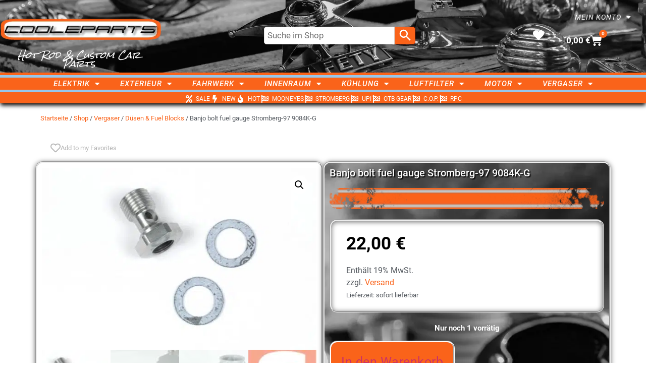

--- FILE ---
content_type: text/html; charset=UTF-8
request_url: https://cooleparts-shop.de/vergaser/duesen-fuel-blocks/banjo-bolt-fuel-gauge/
body_size: 96133
content:
<!doctype html>
<html lang="de" prefix="og: https://ogp.me/ns#">
<head><meta charset="UTF-8"><script>if(navigator.userAgent.match(/MSIE|Internet Explorer/i)||navigator.userAgent.match(/Trident\/7\..*?rv:11/i)){var href=document.location.href;if(!href.match(/[?&]nowprocket/)){if(href.indexOf("?")==-1){if(href.indexOf("#")==-1){document.location.href=href+"?nowprocket=1"}else{document.location.href=href.replace("#","?nowprocket=1#")}}else{if(href.indexOf("#")==-1){document.location.href=href+"&nowprocket=1"}else{document.location.href=href.replace("#","&nowprocket=1#")}}}}</script><script>(()=>{class RocketLazyLoadScripts{constructor(){this.v="2.0.4",this.userEvents=["keydown","keyup","mousedown","mouseup","mousemove","mouseover","mouseout","touchmove","touchstart","touchend","touchcancel","wheel","click","dblclick","input"],this.attributeEvents=["onblur","onclick","oncontextmenu","ondblclick","onfocus","onmousedown","onmouseenter","onmouseleave","onmousemove","onmouseout","onmouseover","onmouseup","onmousewheel","onscroll","onsubmit"]}async t(){this.i(),this.o(),/iP(ad|hone)/.test(navigator.userAgent)&&this.h(),this.u(),this.l(this),this.m(),this.k(this),this.p(this),this._(),await Promise.all([this.R(),this.L()]),this.lastBreath=Date.now(),this.S(this),this.P(),this.D(),this.O(),this.M(),await this.C(this.delayedScripts.normal),await this.C(this.delayedScripts.defer),await this.C(this.delayedScripts.async),await this.T(),await this.F(),await this.j(),await this.A(),window.dispatchEvent(new Event("rocket-allScriptsLoaded")),this.everythingLoaded=!0,this.lastTouchEnd&&await new Promise(t=>setTimeout(t,500-Date.now()+this.lastTouchEnd)),this.I(),this.H(),this.U(),this.W()}i(){this.CSPIssue=sessionStorage.getItem("rocketCSPIssue"),document.addEventListener("securitypolicyviolation",t=>{this.CSPIssue||"script-src-elem"!==t.violatedDirective||"data"!==t.blockedURI||(this.CSPIssue=!0,sessionStorage.setItem("rocketCSPIssue",!0))},{isRocket:!0})}o(){window.addEventListener("pageshow",t=>{this.persisted=t.persisted,this.realWindowLoadedFired=!0},{isRocket:!0}),window.addEventListener("pagehide",()=>{this.onFirstUserAction=null},{isRocket:!0})}h(){let t;function e(e){t=e}window.addEventListener("touchstart",e,{isRocket:!0}),window.addEventListener("touchend",function i(o){o.changedTouches[0]&&t.changedTouches[0]&&Math.abs(o.changedTouches[0].pageX-t.changedTouches[0].pageX)<10&&Math.abs(o.changedTouches[0].pageY-t.changedTouches[0].pageY)<10&&o.timeStamp-t.timeStamp<200&&(window.removeEventListener("touchstart",e,{isRocket:!0}),window.removeEventListener("touchend",i,{isRocket:!0}),"INPUT"===o.target.tagName&&"text"===o.target.type||(o.target.dispatchEvent(new TouchEvent("touchend",{target:o.target,bubbles:!0})),o.target.dispatchEvent(new MouseEvent("mouseover",{target:o.target,bubbles:!0})),o.target.dispatchEvent(new PointerEvent("click",{target:o.target,bubbles:!0,cancelable:!0,detail:1,clientX:o.changedTouches[0].clientX,clientY:o.changedTouches[0].clientY})),event.preventDefault()))},{isRocket:!0})}q(t){this.userActionTriggered||("mousemove"!==t.type||this.firstMousemoveIgnored?"keyup"===t.type||"mouseover"===t.type||"mouseout"===t.type||(this.userActionTriggered=!0,this.onFirstUserAction&&this.onFirstUserAction()):this.firstMousemoveIgnored=!0),"click"===t.type&&t.preventDefault(),t.stopPropagation(),t.stopImmediatePropagation(),"touchstart"===this.lastEvent&&"touchend"===t.type&&(this.lastTouchEnd=Date.now()),"click"===t.type&&(this.lastTouchEnd=0),this.lastEvent=t.type,t.composedPath&&t.composedPath()[0].getRootNode()instanceof ShadowRoot&&(t.rocketTarget=t.composedPath()[0]),this.savedUserEvents.push(t)}u(){this.savedUserEvents=[],this.userEventHandler=this.q.bind(this),this.userEvents.forEach(t=>window.addEventListener(t,this.userEventHandler,{passive:!1,isRocket:!0})),document.addEventListener("visibilitychange",this.userEventHandler,{isRocket:!0})}U(){this.userEvents.forEach(t=>window.removeEventListener(t,this.userEventHandler,{passive:!1,isRocket:!0})),document.removeEventListener("visibilitychange",this.userEventHandler,{isRocket:!0}),this.savedUserEvents.forEach(t=>{(t.rocketTarget||t.target).dispatchEvent(new window[t.constructor.name](t.type,t))})}m(){const t="return false",e=Array.from(this.attributeEvents,t=>"data-rocket-"+t),i="["+this.attributeEvents.join("],[")+"]",o="[data-rocket-"+this.attributeEvents.join("],[data-rocket-")+"]",s=(e,i,o)=>{o&&o!==t&&(e.setAttribute("data-rocket-"+i,o),e["rocket"+i]=new Function("event",o),e.setAttribute(i,t))};new MutationObserver(t=>{for(const n of t)"attributes"===n.type&&(n.attributeName.startsWith("data-rocket-")||this.everythingLoaded?n.attributeName.startsWith("data-rocket-")&&this.everythingLoaded&&this.N(n.target,n.attributeName.substring(12)):s(n.target,n.attributeName,n.target.getAttribute(n.attributeName))),"childList"===n.type&&n.addedNodes.forEach(t=>{if(t.nodeType===Node.ELEMENT_NODE)if(this.everythingLoaded)for(const i of[t,...t.querySelectorAll(o)])for(const t of i.getAttributeNames())e.includes(t)&&this.N(i,t.substring(12));else for(const e of[t,...t.querySelectorAll(i)])for(const t of e.getAttributeNames())this.attributeEvents.includes(t)&&s(e,t,e.getAttribute(t))})}).observe(document,{subtree:!0,childList:!0,attributeFilter:[...this.attributeEvents,...e]})}I(){this.attributeEvents.forEach(t=>{document.querySelectorAll("[data-rocket-"+t+"]").forEach(e=>{this.N(e,t)})})}N(t,e){const i=t.getAttribute("data-rocket-"+e);i&&(t.setAttribute(e,i),t.removeAttribute("data-rocket-"+e))}k(t){Object.defineProperty(HTMLElement.prototype,"onclick",{get(){return this.rocketonclick||null},set(e){this.rocketonclick=e,this.setAttribute(t.everythingLoaded?"onclick":"data-rocket-onclick","this.rocketonclick(event)")}})}S(t){function e(e,i){let o=e[i];e[i]=null,Object.defineProperty(e,i,{get:()=>o,set(s){t.everythingLoaded?o=s:e["rocket"+i]=o=s}})}e(document,"onreadystatechange"),e(window,"onload"),e(window,"onpageshow");try{Object.defineProperty(document,"readyState",{get:()=>t.rocketReadyState,set(e){t.rocketReadyState=e},configurable:!0}),document.readyState="loading"}catch(t){console.log("WPRocket DJE readyState conflict, bypassing")}}l(t){this.originalAddEventListener=EventTarget.prototype.addEventListener,this.originalRemoveEventListener=EventTarget.prototype.removeEventListener,this.savedEventListeners=[],EventTarget.prototype.addEventListener=function(e,i,o){o&&o.isRocket||!t.B(e,this)&&!t.userEvents.includes(e)||t.B(e,this)&&!t.userActionTriggered||e.startsWith("rocket-")||t.everythingLoaded?t.originalAddEventListener.call(this,e,i,o):(t.savedEventListeners.push({target:this,remove:!1,type:e,func:i,options:o}),"mouseenter"!==e&&"mouseleave"!==e||t.originalAddEventListener.call(this,e,t.savedUserEvents.push,o))},EventTarget.prototype.removeEventListener=function(e,i,o){o&&o.isRocket||!t.B(e,this)&&!t.userEvents.includes(e)||t.B(e,this)&&!t.userActionTriggered||e.startsWith("rocket-")||t.everythingLoaded?t.originalRemoveEventListener.call(this,e,i,o):t.savedEventListeners.push({target:this,remove:!0,type:e,func:i,options:o})}}J(t,e){this.savedEventListeners=this.savedEventListeners.filter(i=>{let o=i.type,s=i.target||window;return e!==o||t!==s||(this.B(o,s)&&(i.type="rocket-"+o),this.$(i),!1)})}H(){EventTarget.prototype.addEventListener=this.originalAddEventListener,EventTarget.prototype.removeEventListener=this.originalRemoveEventListener,this.savedEventListeners.forEach(t=>this.$(t))}$(t){t.remove?this.originalRemoveEventListener.call(t.target,t.type,t.func,t.options):this.originalAddEventListener.call(t.target,t.type,t.func,t.options)}p(t){let e;function i(e){return t.everythingLoaded?e:e.split(" ").map(t=>"load"===t||t.startsWith("load.")?"rocket-jquery-load":t).join(" ")}function o(o){function s(e){const s=o.fn[e];o.fn[e]=o.fn.init.prototype[e]=function(){return this[0]===window&&t.userActionTriggered&&("string"==typeof arguments[0]||arguments[0]instanceof String?arguments[0]=i(arguments[0]):"object"==typeof arguments[0]&&Object.keys(arguments[0]).forEach(t=>{const e=arguments[0][t];delete arguments[0][t],arguments[0][i(t)]=e})),s.apply(this,arguments),this}}if(o&&o.fn&&!t.allJQueries.includes(o)){const e={DOMContentLoaded:[],"rocket-DOMContentLoaded":[]};for(const t in e)document.addEventListener(t,()=>{e[t].forEach(t=>t())},{isRocket:!0});o.fn.ready=o.fn.init.prototype.ready=function(i){function s(){parseInt(o.fn.jquery)>2?setTimeout(()=>i.bind(document)(o)):i.bind(document)(o)}return"function"==typeof i&&(t.realDomReadyFired?!t.userActionTriggered||t.fauxDomReadyFired?s():e["rocket-DOMContentLoaded"].push(s):e.DOMContentLoaded.push(s)),o([])},s("on"),s("one"),s("off"),t.allJQueries.push(o)}e=o}t.allJQueries=[],o(window.jQuery),Object.defineProperty(window,"jQuery",{get:()=>e,set(t){o(t)}})}P(){const t=new Map;document.write=document.writeln=function(e){const i=document.currentScript,o=document.createRange(),s=i.parentElement;let n=t.get(i);void 0===n&&(n=i.nextSibling,t.set(i,n));const c=document.createDocumentFragment();o.setStart(c,0),c.appendChild(o.createContextualFragment(e)),s.insertBefore(c,n)}}async R(){return new Promise(t=>{this.userActionTriggered?t():this.onFirstUserAction=t})}async L(){return new Promise(t=>{document.addEventListener("DOMContentLoaded",()=>{this.realDomReadyFired=!0,t()},{isRocket:!0})})}async j(){return this.realWindowLoadedFired?Promise.resolve():new Promise(t=>{window.addEventListener("load",t,{isRocket:!0})})}M(){this.pendingScripts=[];this.scriptsMutationObserver=new MutationObserver(t=>{for(const e of t)e.addedNodes.forEach(t=>{"SCRIPT"!==t.tagName||t.noModule||t.isWPRocket||this.pendingScripts.push({script:t,promise:new Promise(e=>{const i=()=>{const i=this.pendingScripts.findIndex(e=>e.script===t);i>=0&&this.pendingScripts.splice(i,1),e()};t.addEventListener("load",i,{isRocket:!0}),t.addEventListener("error",i,{isRocket:!0}),setTimeout(i,1e3)})})})}),this.scriptsMutationObserver.observe(document,{childList:!0,subtree:!0})}async F(){await this.X(),this.pendingScripts.length?(await this.pendingScripts[0].promise,await this.F()):this.scriptsMutationObserver.disconnect()}D(){this.delayedScripts={normal:[],async:[],defer:[]},document.querySelectorAll("script[type$=rocketlazyloadscript]").forEach(t=>{t.hasAttribute("data-rocket-src")?t.hasAttribute("async")&&!1!==t.async?this.delayedScripts.async.push(t):t.hasAttribute("defer")&&!1!==t.defer||"module"===t.getAttribute("data-rocket-type")?this.delayedScripts.defer.push(t):this.delayedScripts.normal.push(t):this.delayedScripts.normal.push(t)})}async _(){await this.L();let t=[];document.querySelectorAll("script[type$=rocketlazyloadscript][data-rocket-src]").forEach(e=>{let i=e.getAttribute("data-rocket-src");if(i&&!i.startsWith("data:")){i.startsWith("//")&&(i=location.protocol+i);try{const o=new URL(i).origin;o!==location.origin&&t.push({src:o,crossOrigin:e.crossOrigin||"module"===e.getAttribute("data-rocket-type")})}catch(t){}}}),t=[...new Map(t.map(t=>[JSON.stringify(t),t])).values()],this.Y(t,"preconnect")}async G(t){if(await this.K(),!0!==t.noModule||!("noModule"in HTMLScriptElement.prototype))return new Promise(e=>{let i;function o(){(i||t).setAttribute("data-rocket-status","executed"),e()}try{if(navigator.userAgent.includes("Firefox/")||""===navigator.vendor||this.CSPIssue)i=document.createElement("script"),[...t.attributes].forEach(t=>{let e=t.nodeName;"type"!==e&&("data-rocket-type"===e&&(e="type"),"data-rocket-src"===e&&(e="src"),i.setAttribute(e,t.nodeValue))}),t.text&&(i.text=t.text),t.nonce&&(i.nonce=t.nonce),i.hasAttribute("src")?(i.addEventListener("load",o,{isRocket:!0}),i.addEventListener("error",()=>{i.setAttribute("data-rocket-status","failed-network"),e()},{isRocket:!0}),setTimeout(()=>{i.isConnected||e()},1)):(i.text=t.text,o()),i.isWPRocket=!0,t.parentNode.replaceChild(i,t);else{const i=t.getAttribute("data-rocket-type"),s=t.getAttribute("data-rocket-src");i?(t.type=i,t.removeAttribute("data-rocket-type")):t.removeAttribute("type"),t.addEventListener("load",o,{isRocket:!0}),t.addEventListener("error",i=>{this.CSPIssue&&i.target.src.startsWith("data:")?(console.log("WPRocket: CSP fallback activated"),t.removeAttribute("src"),this.G(t).then(e)):(t.setAttribute("data-rocket-status","failed-network"),e())},{isRocket:!0}),s?(t.fetchPriority="high",t.removeAttribute("data-rocket-src"),t.src=s):t.src="data:text/javascript;base64,"+window.btoa(unescape(encodeURIComponent(t.text)))}}catch(i){t.setAttribute("data-rocket-status","failed-transform"),e()}});t.setAttribute("data-rocket-status","skipped")}async C(t){const e=t.shift();return e?(e.isConnected&&await this.G(e),this.C(t)):Promise.resolve()}O(){this.Y([...this.delayedScripts.normal,...this.delayedScripts.defer,...this.delayedScripts.async],"preload")}Y(t,e){this.trash=this.trash||[];let i=!0;var o=document.createDocumentFragment();t.forEach(t=>{const s=t.getAttribute&&t.getAttribute("data-rocket-src")||t.src;if(s&&!s.startsWith("data:")){const n=document.createElement("link");n.href=s,n.rel=e,"preconnect"!==e&&(n.as="script",n.fetchPriority=i?"high":"low"),t.getAttribute&&"module"===t.getAttribute("data-rocket-type")&&(n.crossOrigin=!0),t.crossOrigin&&(n.crossOrigin=t.crossOrigin),t.integrity&&(n.integrity=t.integrity),t.nonce&&(n.nonce=t.nonce),o.appendChild(n),this.trash.push(n),i=!1}}),document.head.appendChild(o)}W(){this.trash.forEach(t=>t.remove())}async T(){try{document.readyState="interactive"}catch(t){}this.fauxDomReadyFired=!0;try{await this.K(),this.J(document,"readystatechange"),document.dispatchEvent(new Event("rocket-readystatechange")),await this.K(),document.rocketonreadystatechange&&document.rocketonreadystatechange(),await this.K(),this.J(document,"DOMContentLoaded"),document.dispatchEvent(new Event("rocket-DOMContentLoaded")),await this.K(),this.J(window,"DOMContentLoaded"),window.dispatchEvent(new Event("rocket-DOMContentLoaded"))}catch(t){console.error(t)}}async A(){try{document.readyState="complete"}catch(t){}try{await this.K(),this.J(document,"readystatechange"),document.dispatchEvent(new Event("rocket-readystatechange")),await this.K(),document.rocketonreadystatechange&&document.rocketonreadystatechange(),await this.K(),this.J(window,"load"),window.dispatchEvent(new Event("rocket-load")),await this.K(),window.rocketonload&&window.rocketonload(),await this.K(),this.allJQueries.forEach(t=>t(window).trigger("rocket-jquery-load")),await this.K(),this.J(window,"pageshow");const t=new Event("rocket-pageshow");t.persisted=this.persisted,window.dispatchEvent(t),await this.K(),window.rocketonpageshow&&window.rocketonpageshow({persisted:this.persisted})}catch(t){console.error(t)}}async K(){Date.now()-this.lastBreath>45&&(await this.X(),this.lastBreath=Date.now())}async X(){return document.hidden?new Promise(t=>setTimeout(t)):new Promise(t=>requestAnimationFrame(t))}B(t,e){return e===document&&"readystatechange"===t||(e===document&&"DOMContentLoaded"===t||(e===window&&"DOMContentLoaded"===t||(e===window&&"load"===t||e===window&&"pageshow"===t)))}static run(){(new RocketLazyLoadScripts).t()}}RocketLazyLoadScripts.run()})();</script>
	
	<meta name="viewport" content="width=device-width, initial-scale=1">
	<link rel="profile" href="https://gmpg.org/xfn/11">
	
<!-- Suchmaschinen-Optimierung durch Rank Math PRO - https://rankmath.com/ -->
<title>Banjo bolt fuel gauge Stromberg-97 9084K-G - Hot Rod &amp; Custom Car Parts</title>
<link crossorigin data-rocket-preload as="font" href="https://cooleparts-shop.de/wp-content/plugins/woocommerce/assets/fonts/WooCommerce.woff2" rel="preload">
<link crossorigin data-rocket-preload as="font" href="https://cooleparts-shop.de/wp-content/uploads/2022/02/roboto-v29-latin-500.woff2" rel="preload">
<link crossorigin data-rocket-preload as="font" href="https://cooleparts-shop.de/wp-content/uploads/2022/02/roboto-v29-latin-500italic.woff2" rel="preload">
<link crossorigin data-rocket-preload as="font" href="https://cooleparts-shop.de/wp-content/uploads/2022/02/roboto-v29-latin-700.woff2" rel="preload">
<link crossorigin data-rocket-preload as="font" href="https://cooleparts-shop.de/wp-content/uploads/2022/02/roboto-v29-latin-regular.woff2" rel="preload">
<link crossorigin data-rocket-preload as="font" href="https://cooleparts-shop.de/wp-content/uploads/2022/02/roboto-v29-latin-italic.woff2" rel="preload">
<link crossorigin data-rocket-preload as="font" href="https://cooleparts-shop.de/wp-content/plugins/elementor/assets/lib/font-awesome/webfonts/fa-solid-900.woff2" rel="preload">
<link crossorigin data-rocket-preload as="font" href="https://cooleparts-shop.de/wp-content/plugins/elementor/assets/lib/font-awesome/webfonts/fa-brands-400.woff2" rel="preload">
<link crossorigin data-rocket-preload as="font" href="https://cooleparts-shop.de/wp-content/plugins/elementor/assets/lib/eicons/fonts/eicons.woff2?5.44.0" rel="preload">
<link crossorigin data-rocket-preload as="font" href="https://cooleparts-shop.de/wp-content/uploads/2021/06/rock-salt-v11-latin-regular.woff2" rel="preload">
<link crossorigin data-rocket-preload as="font" href="https://cooleparts-shop.de/wp-content/plugins/elementor/assets/lib/font-awesome/webfonts/fa-regular-400.woff2" rel="preload">
<style id="wpr-usedcss">img:is([sizes=auto i],[sizes^="auto," i]){contain-intrinsic-size:3000px 1500px}:root{--wp--preset--aspect-ratio--square:1;--wp--preset--aspect-ratio--4-3:4/3;--wp--preset--aspect-ratio--3-4:3/4;--wp--preset--aspect-ratio--3-2:3/2;--wp--preset--aspect-ratio--2-3:2/3;--wp--preset--aspect-ratio--16-9:16/9;--wp--preset--aspect-ratio--9-16:9/16;--wp--preset--color--black:#000000;--wp--preset--color--cyan-bluish-gray:#abb8c3;--wp--preset--color--white:#ffffff;--wp--preset--color--pale-pink:#f78da7;--wp--preset--color--vivid-red:#cf2e2e;--wp--preset--color--luminous-vivid-orange:#ff6900;--wp--preset--color--luminous-vivid-amber:#fcb900;--wp--preset--color--light-green-cyan:#7bdcb5;--wp--preset--color--vivid-green-cyan:#00d084;--wp--preset--color--pale-cyan-blue:#8ed1fc;--wp--preset--color--vivid-cyan-blue:#0693e3;--wp--preset--color--vivid-purple:#9b51e0;--wp--preset--gradient--vivid-cyan-blue-to-vivid-purple:linear-gradient(135deg,rgba(6, 147, 227, 1) 0%,rgb(155, 81, 224) 100%);--wp--preset--gradient--light-green-cyan-to-vivid-green-cyan:linear-gradient(135deg,rgb(122, 220, 180) 0%,rgb(0, 208, 130) 100%);--wp--preset--gradient--luminous-vivid-amber-to-luminous-vivid-orange:linear-gradient(135deg,rgba(252, 185, 0, 1) 0%,rgba(255, 105, 0, 1) 100%);--wp--preset--gradient--luminous-vivid-orange-to-vivid-red:linear-gradient(135deg,rgba(255, 105, 0, 1) 0%,rgb(207, 46, 46) 100%);--wp--preset--gradient--very-light-gray-to-cyan-bluish-gray:linear-gradient(135deg,rgb(238, 238, 238) 0%,rgb(169, 184, 195) 100%);--wp--preset--gradient--cool-to-warm-spectrum:linear-gradient(135deg,rgb(74, 234, 220) 0%,rgb(151, 120, 209) 20%,rgb(207, 42, 186) 40%,rgb(238, 44, 130) 60%,rgb(251, 105, 98) 80%,rgb(254, 248, 76) 100%);--wp--preset--gradient--blush-light-purple:linear-gradient(135deg,rgb(255, 206, 236) 0%,rgb(152, 150, 240) 100%);--wp--preset--gradient--blush-bordeaux:linear-gradient(135deg,rgb(254, 205, 165) 0%,rgb(254, 45, 45) 50%,rgb(107, 0, 62) 100%);--wp--preset--gradient--luminous-dusk:linear-gradient(135deg,rgb(255, 203, 112) 0%,rgb(199, 81, 192) 50%,rgb(65, 88, 208) 100%);--wp--preset--gradient--pale-ocean:linear-gradient(135deg,rgb(255, 245, 203) 0%,rgb(182, 227, 212) 50%,rgb(51, 167, 181) 100%);--wp--preset--gradient--electric-grass:linear-gradient(135deg,rgb(202, 248, 128) 0%,rgb(113, 206, 126) 100%);--wp--preset--gradient--midnight:linear-gradient(135deg,rgb(2, 3, 129) 0%,rgb(40, 116, 252) 100%);--wp--preset--font-size--small:13px;--wp--preset--font-size--medium:20px;--wp--preset--font-size--large:36px;--wp--preset--font-size--x-large:42px;--wp--preset--spacing--20:0.44rem;--wp--preset--spacing--30:0.67rem;--wp--preset--spacing--40:1rem;--wp--preset--spacing--50:1.5rem;--wp--preset--spacing--60:2.25rem;--wp--preset--spacing--70:3.38rem;--wp--preset--spacing--80:5.06rem;--wp--preset--shadow--natural:6px 6px 9px rgba(0, 0, 0, .2);--wp--preset--shadow--deep:12px 12px 50px rgba(0, 0, 0, .4);--wp--preset--shadow--sharp:6px 6px 0px rgba(0, 0, 0, .2);--wp--preset--shadow--outlined:6px 6px 0px -3px rgba(255, 255, 255, 1),6px 6px rgba(0, 0, 0, 1);--wp--preset--shadow--crisp:6px 6px 0px rgba(0, 0, 0, 1)}:root{--wp--style--global--content-size:800px;--wp--style--global--wide-size:1200px}:where(body){margin:0}:where(.wp-site-blocks)>*{margin-block-start:24px;margin-block-end:0}:where(.wp-site-blocks)>:first-child{margin-block-start:0}:where(.wp-site-blocks)>:last-child{margin-block-end:0}:root{--wp--style--block-gap:24px}:root :where(.is-layout-flow)>:first-child{margin-block-start:0}:root :where(.is-layout-flow)>:last-child{margin-block-end:0}:root :where(.is-layout-flow)>*{margin-block-start:24px;margin-block-end:0}:root :where(.is-layout-constrained)>:first-child{margin-block-start:0}:root :where(.is-layout-constrained)>:last-child{margin-block-end:0}:root :where(.is-layout-constrained)>*{margin-block-start:24px;margin-block-end:0}:root :where(.is-layout-flex){gap:24px}:root :where(.is-layout-grid){gap:24px}body{padding-top:0;padding-right:0;padding-bottom:0;padding-left:0}a:where(:not(.wp-element-button)){text-decoration:underline}:root :where(.wp-element-button,.wp-block-button__link){background-color:#32373c;border-width:0;color:#fff;font-family:inherit;font-size:inherit;line-height:inherit;padding:calc(.667em + 2px) calc(1.333em + 2px);text-decoration:none}:root :where(.wp-block-pullquote){font-size:1.5em;line-height:1.6}.woocommerce img.pswp__img,.woocommerce-page img.pswp__img{max-width:none}button.pswp__button{box-shadow:none!important;background-image:url(https://cooleparts-shop.de/wp-content/plugins/woocommerce/assets/css/photoswipe/default-skin/default-skin.png)!important}button.pswp__button,button.pswp__button--arrow--left::before,button.pswp__button--arrow--right::before,button.pswp__button:hover{background-color:transparent!important}button.pswp__button--arrow--left,button.pswp__button--arrow--left:hover,button.pswp__button--arrow--right,button.pswp__button--arrow--right:hover{background-image:none!important}button.pswp__button--close:hover{background-position:0 -44px}button.pswp__button--zoom:hover{background-position:-88px 0}.pswp{display:none;position:absolute;width:100%;height:100%;left:0;top:0;overflow:hidden;-ms-touch-action:none;touch-action:none;z-index:1500;-webkit-text-size-adjust:100%;-webkit-backface-visibility:hidden;outline:0}.pswp *{-webkit-box-sizing:border-box;box-sizing:border-box}.pswp img{max-width:none}.pswp--animate_opacity{opacity:.001;will-change:opacity;-webkit-transition:opacity 333ms cubic-bezier(.4,0,.22,1);transition:opacity 333ms cubic-bezier(.4,0,.22,1)}.pswp--open{display:block}.pswp--zoom-allowed .pswp__img{cursor:-webkit-zoom-in;cursor:-moz-zoom-in;cursor:zoom-in}.pswp--zoomed-in .pswp__img{cursor:-webkit-grab;cursor:-moz-grab;cursor:grab}.pswp--dragging .pswp__img{cursor:-webkit-grabbing;cursor:-moz-grabbing;cursor:grabbing}.pswp__bg{position:absolute;left:0;top:0;width:100%;height:100%;background:#000;opacity:0;-webkit-transform:translateZ(0);transform:translateZ(0);-webkit-backface-visibility:hidden;will-change:opacity}.pswp__scroll-wrap{position:absolute;left:0;top:0;width:100%;height:100%;overflow:hidden}.pswp__container,.pswp__zoom-wrap{-ms-touch-action:none;touch-action:none;position:absolute;left:0;right:0;top:0;bottom:0}.pswp__container,.pswp__img{-webkit-user-select:none;-moz-user-select:none;-ms-user-select:none;user-select:none;-webkit-tap-highlight-color:transparent;-webkit-touch-callout:none}.pswp__zoom-wrap{position:absolute;width:100%;-webkit-transform-origin:left top;-ms-transform-origin:left top;transform-origin:left top;-webkit-transition:-webkit-transform 333ms cubic-bezier(.4,0,.22,1);transition:transform 333ms cubic-bezier(.4,0,.22,1)}.pswp__bg{will-change:opacity;-webkit-transition:opacity 333ms cubic-bezier(.4,0,.22,1);transition:opacity 333ms cubic-bezier(.4,0,.22,1)}.pswp--animated-in .pswp__bg,.pswp--animated-in .pswp__zoom-wrap{-webkit-transition:none;transition:none}.pswp__container,.pswp__zoom-wrap{-webkit-backface-visibility:hidden}.pswp__item{position:absolute;left:0;right:0;top:0;bottom:0;overflow:hidden}.pswp__img{position:absolute;width:auto;height:auto;top:0;left:0}.pswp__img--placeholder{-webkit-backface-visibility:hidden}.pswp__img--placeholder--blank{background:#222}.pswp--ie .pswp__img{width:100%!important;height:auto!important;left:0;top:0}.pswp__error-msg{position:absolute;left:0;top:50%;width:100%;text-align:center;font-size:14px;line-height:16px;margin-top:-8px;color:#ccc}.pswp__error-msg a{color:#ccc;text-decoration:underline}.pswp__button{width:44px;height:44px;position:relative;background:0 0;cursor:pointer;overflow:visible;-webkit-appearance:none;display:block;border:0;padding:0;margin:0;float:left;opacity:.75;-webkit-transition:opacity .2s;transition:opacity .2s;-webkit-box-shadow:none;box-shadow:none}.pswp__button:focus,.pswp__button:hover{opacity:1}.pswp__button:active{outline:0;opacity:.9}.pswp__button::-moz-focus-inner{padding:0;border:0}.pswp__ui--over-close .pswp__button--close{opacity:1}.pswp__button,.pswp__button--arrow--left:before,.pswp__button--arrow--right:before{background:url(https://cooleparts-shop.de/wp-content/plugins/woocommerce/assets/css/photoswipe/default-skin/default-skin.png) no-repeat;background-size:264px 88px;width:44px;height:44px}@media (-webkit-min-device-pixel-ratio:1.1),(-webkit-min-device-pixel-ratio:1.09375),(min-resolution:105dpi),(min-resolution:1.1dppx){.pswp--svg .pswp__button,.pswp--svg .pswp__button--arrow--left:before,.pswp--svg .pswp__button--arrow--right:before{background-image:url(https://cooleparts-shop.de/wp-content/plugins/woocommerce/assets/css/photoswipe/default-skin/default-skin.svg)}.pswp--svg .pswp__button--arrow--left,.pswp--svg .pswp__button--arrow--right{background:0 0}}.pswp__button--close{background-position:0 -44px}.pswp__button--share{background-position:-44px -44px}.pswp__button--fs{display:none}.pswp--supports-fs .pswp__button--fs{display:block}.pswp--fs .pswp__button--fs{background-position:-44px 0}.pswp__button--zoom{display:none;background-position:-88px 0}.pswp--zoom-allowed .pswp__button--zoom{display:block}.pswp--zoomed-in .pswp__button--zoom{background-position:-132px 0}.pswp--touch .pswp__button--arrow--left,.pswp--touch .pswp__button--arrow--right{visibility:hidden}.pswp__button--arrow--left,.pswp__button--arrow--right{background:0 0;top:50%;margin-top:-50px;width:70px;height:100px;position:absolute}.pswp__button--arrow--left{left:0}.pswp__button--arrow--right{right:0}.pswp__button--arrow--left:before,.pswp__button--arrow--right:before{content:'';top:35px;background-color:rgba(0,0,0,.3);height:30px;width:32px;position:absolute}.pswp__button--arrow--left:before{left:6px;background-position:-138px -44px}.pswp__button--arrow--right:before{right:6px;background-position:-94px -44px}.pswp__counter,.pswp__share-modal{-webkit-user-select:none;-moz-user-select:none;-ms-user-select:none;user-select:none}.pswp__share-modal{display:block;background:rgba(0,0,0,.5);width:100%;height:100%;top:0;left:0;padding:10px;position:absolute;z-index:1600;opacity:0;-webkit-transition:opacity .25s ease-out;transition:opacity .25s ease-out;-webkit-backface-visibility:hidden;will-change:opacity}.pswp__share-modal--hidden{display:none}.pswp__share-tooltip{z-index:1620;position:absolute;background:#fff;top:56px;border-radius:2px;display:block;width:auto;right:44px;-webkit-box-shadow:0 2px 5px rgba(0,0,0,.25);box-shadow:0 2px 5px rgba(0,0,0,.25);-webkit-transform:translateY(6px);-ms-transform:translateY(6px);transform:translateY(6px);-webkit-transition:-webkit-transform .25s;transition:transform .25s;-webkit-backface-visibility:hidden;will-change:transform}.pswp__share-tooltip a{display:block;padding:8px 12px;color:#000;text-decoration:none;font-size:14px;line-height:18px}.pswp__share-tooltip a:hover{text-decoration:none;color:#000}.pswp__share-tooltip a:first-child{border-radius:2px 2px 0 0}.pswp__share-tooltip a:last-child{border-radius:0 0 2px 2px}.pswp__share-modal--fade-in{opacity:1}.pswp__share-modal--fade-in .pswp__share-tooltip{-webkit-transform:translateY(0);-ms-transform:translateY(0);transform:translateY(0)}.pswp--touch .pswp__share-tooltip a{padding:16px 12px}.pswp__counter{position:relative;left:0;top:0;height:44px;font-size:13px;line-height:44px;color:#fff;opacity:.75;padding:0 10px;margin-inline-end:auto}.pswp__caption{position:absolute;left:0;bottom:0;width:100%;min-height:44px}.pswp__caption small{font-size:11px;color:#bbb}.pswp__caption__center{text-align:left;max-width:420px;margin:0 auto;font-size:13px;padding:10px;line-height:20px;color:#ccc}.pswp__caption--empty{display:none}.pswp__caption--fake{visibility:hidden}.pswp__preloader{width:44px;height:44px;position:absolute;top:0;left:50%;margin-left:-22px;opacity:0;-webkit-transition:opacity .25s ease-out;transition:opacity .25s ease-out;will-change:opacity;direction:ltr}.pswp__preloader__icn{width:20px;height:20px;margin:12px}.pswp__preloader--active{opacity:1}.pswp__preloader--active .pswp__preloader__icn{background:url(https://cooleparts-shop.de/wp-content/plugins/woocommerce/assets/css/photoswipe/default-skin/preloader.gif) no-repeat}.pswp--css_animation .pswp__preloader--active{opacity:1}.pswp--css_animation .pswp__preloader--active .pswp__preloader__icn{-webkit-animation:.5s linear infinite clockwise;animation:.5s linear infinite clockwise}.pswp--css_animation .pswp__preloader--active .pswp__preloader__donut{-webkit-animation:1s cubic-bezier(.4,0,.22,1) infinite donut-rotate;animation:1s cubic-bezier(.4,0,.22,1) infinite donut-rotate}.pswp--css_animation .pswp__preloader__icn{background:0 0;opacity:.75;width:14px;height:14px;position:absolute;left:15px;top:15px;margin:0}.pswp--css_animation .pswp__preloader__cut{position:relative;width:7px;height:14px;overflow:hidden}.pswp--css_animation .pswp__preloader__donut{-webkit-box-sizing:border-box;box-sizing:border-box;width:14px;height:14px;border:2px solid #fff;border-radius:50%;border-left-color:transparent;border-bottom-color:transparent;position:absolute;top:0;left:0;background:0 0;margin:0}@media screen and (max-width:1024px){.pswp__preloader{position:relative;left:auto;top:auto;margin:0;float:right}}@-webkit-keyframes clockwise{0%{-webkit-transform:rotate(0);transform:rotate(0)}100%{-webkit-transform:rotate(360deg);transform:rotate(360deg)}}@keyframes clockwise{0%{-webkit-transform:rotate(0);transform:rotate(0)}100%{-webkit-transform:rotate(360deg);transform:rotate(360deg)}}@-webkit-keyframes donut-rotate{0%{-webkit-transform:rotate(0);transform:rotate(0)}50%{-webkit-transform:rotate(-140deg);transform:rotate(-140deg)}100%{-webkit-transform:rotate(0);transform:rotate(0)}}@keyframes donut-rotate{0%{-webkit-transform:rotate(0);transform:rotate(0)}50%{-webkit-transform:rotate(-140deg);transform:rotate(-140deg)}100%{-webkit-transform:rotate(0);transform:rotate(0)}}.pswp__ui{-webkit-font-smoothing:auto;visibility:visible;opacity:1;z-index:1550}.pswp__top-bar{position:absolute;left:0;top:0;height:44px;width:100%;display:flex;justify-content:flex-end}.pswp--has_mouse .pswp__button--arrow--left,.pswp--has_mouse .pswp__button--arrow--right,.pswp__caption,.pswp__top-bar{-webkit-backface-visibility:hidden;will-change:opacity;-webkit-transition:opacity 333ms cubic-bezier(.4,0,.22,1);transition:opacity 333ms cubic-bezier(.4,0,.22,1)}.pswp--has_mouse .pswp__button--arrow--left,.pswp--has_mouse .pswp__button--arrow--right{visibility:visible}.pswp__caption,.pswp__top-bar{background-color:rgba(0,0,0,.5)}.pswp__ui--fit .pswp__caption,.pswp__ui--fit .pswp__top-bar{background-color:rgba(0,0,0,.3)}.pswp__ui--idle .pswp__top-bar{opacity:0}.pswp__ui--idle .pswp__button--arrow--left,.pswp__ui--idle .pswp__button--arrow--right{opacity:0}.pswp__ui--hidden .pswp__button--arrow--left,.pswp__ui--hidden .pswp__button--arrow--right,.pswp__ui--hidden .pswp__caption,.pswp__ui--hidden .pswp__top-bar{opacity:.001}.pswp__ui--one-slide .pswp__button--arrow--left,.pswp__ui--one-slide .pswp__button--arrow--right,.pswp__ui--one-slide .pswp__counter{display:none}.pswp__element--disabled{display:none!important}.pswp--minimal--dark .pswp__top-bar{background:0 0}.woocommerce .woocommerce-error .button,.woocommerce .woocommerce-message .button,.woocommerce-page .woocommerce-error .button,.woocommerce-page .woocommerce-message .button{float:right}.woocommerce img,.woocommerce-page img{height:auto;max-width:100%}.woocommerce #content div.product div.images,.woocommerce div.product div.images,.woocommerce-page #content div.product div.images,.woocommerce-page div.product div.images{float:left;width:48%}.woocommerce #content div.product div.thumbnails::after,.woocommerce #content div.product div.thumbnails::before,.woocommerce div.product div.thumbnails::after,.woocommerce div.product div.thumbnails::before,.woocommerce-page #content div.product div.thumbnails::after,.woocommerce-page #content div.product div.thumbnails::before,.woocommerce-page div.product div.thumbnails::after,.woocommerce-page div.product div.thumbnails::before{content:" ";display:table}.woocommerce #content div.product div.thumbnails::after,.woocommerce div.product div.thumbnails::after,.woocommerce-page #content div.product div.thumbnails::after,.woocommerce-page div.product div.thumbnails::after{clear:both}.woocommerce #content div.product div.thumbnails a,.woocommerce div.product div.thumbnails a,.woocommerce-page #content div.product div.thumbnails a,.woocommerce-page div.product div.thumbnails a{float:left;width:30.75%;margin-right:3.8%;margin-bottom:1em}.woocommerce #content div.product div.thumbnails a.last,.woocommerce div.product div.thumbnails a.last,.woocommerce-page #content div.product div.thumbnails a.last,.woocommerce-page div.product div.thumbnails a.last{margin-right:0}.woocommerce #content div.product div.thumbnails a.first,.woocommerce div.product div.thumbnails a.first,.woocommerce-page #content div.product div.thumbnails a.first,.woocommerce-page div.product div.thumbnails a.first{clear:both}.woocommerce #content div.product .woocommerce-tabs,.woocommerce div.product .woocommerce-tabs,.woocommerce-page #content div.product .woocommerce-tabs,.woocommerce-page div.product .woocommerce-tabs{clear:both}.woocommerce #content div.product .woocommerce-tabs ul.tabs::after,.woocommerce #content div.product .woocommerce-tabs ul.tabs::before,.woocommerce div.product .woocommerce-tabs ul.tabs::after,.woocommerce div.product .woocommerce-tabs ul.tabs::before,.woocommerce-page #content div.product .woocommerce-tabs ul.tabs::after,.woocommerce-page #content div.product .woocommerce-tabs ul.tabs::before,.woocommerce-page div.product .woocommerce-tabs ul.tabs::after,.woocommerce-page div.product .woocommerce-tabs ul.tabs::before{content:" ";display:table}.woocommerce #content div.product .woocommerce-tabs ul.tabs::after,.woocommerce div.product .woocommerce-tabs ul.tabs::after,.woocommerce-page #content div.product .woocommerce-tabs ul.tabs::after,.woocommerce-page div.product .woocommerce-tabs ul.tabs::after{clear:both}.woocommerce #content div.product .woocommerce-tabs ul.tabs li,.woocommerce div.product .woocommerce-tabs ul.tabs li,.woocommerce-page #content div.product .woocommerce-tabs ul.tabs li,.woocommerce-page div.product .woocommerce-tabs ul.tabs li{display:inline-block}.woocommerce .woocommerce-result-count,.woocommerce-page .woocommerce-result-count{float:left}.woocommerce .woocommerce-ordering,.woocommerce-page .woocommerce-ordering{float:right}.woocommerce #content table.cart img,.woocommerce table.cart img,.woocommerce-page #content table.cart img,.woocommerce-page table.cart img{height:auto}.woocommerce ul.product_list_widget li::after,.woocommerce ul.product_list_widget li::before,.woocommerce-page ul.product_list_widget li::after,.woocommerce-page ul.product_list_widget li::before{content:" ";display:table}.woocommerce ul.product_list_widget li::after,.woocommerce-page ul.product_list_widget li::after{clear:both}.woocommerce ul.product_list_widget li img,.woocommerce-page ul.product_list_widget li img{float:right;height:auto}.woocommerce form .form-row::after,.woocommerce form .form-row::before,.woocommerce-page form .form-row::after,.woocommerce-page form .form-row::before{content:" ";display:table}.woocommerce form .form-row::after,.woocommerce-page form .form-row::after{clear:both}.woocommerce form .form-row label,.woocommerce-page form .form-row label{display:block}.woocommerce form .form-row label.checkbox,.woocommerce-page form .form-row label.checkbox{display:inline}.woocommerce form .form-row select,.woocommerce-page form .form-row select{width:100%}.woocommerce form .form-row .input-text,.woocommerce-page form .form-row .input-text{box-sizing:border-box;width:100%}.woocommerce form .password-input,.woocommerce-page form .password-input{display:flex;flex-direction:column;justify-content:center;position:relative}.woocommerce form .password-input input[type=password],.woocommerce-page form .password-input input[type=password]{padding-right:2.5rem}.woocommerce form .password-input input::-ms-reveal,.woocommerce-page form .password-input input::-ms-reveal{display:none}.woocommerce form .show-password-input,.woocommerce-page form .show-password-input{background-color:transparent;border-radius:0;border:0;color:var(--wc-form-color-text,#000);cursor:pointer;font-size:inherit;line-height:inherit;margin:0;padding:0;position:absolute;right:.7em;text-decoration:none;top:50%;transform:translateY(-50%);-moz-osx-font-smoothing:inherit;-webkit-appearance:none;-webkit-font-smoothing:inherit}.woocommerce form .show-password-input::before,.woocommerce-page form .show-password-input::before{background-repeat:no-repeat;background-size:cover;background-image:url('data:image/svg+xml,<svg width="20" height="20" viewBox="0 0 20 20" fill="none" xmlns="http://www.w3.org/2000/svg"><path d="M17.3 3.3C16.9 2.9 16.2 2.9 15.7 3.3L13.3 5.7C12.2437 5.3079 11.1267 5.1048 10 5.1C6.2 5.2 2.8 7.2 1 10.5C1.2 10.9 1.5 11.3 1.8 11.7C2.6 12.8 3.6 13.7 4.7 14.4L3 16.1C2.6 16.5 2.5 17.2 3 17.7C3.4 18.1 4.1 18.2 4.6 17.7L17.3 4.9C17.7 4.4 17.7 3.7 17.3 3.3ZM6.7 12.3L5.4 13.6C4.2 12.9 3.1 11.9 2.3 10.7C3.5 9 5.1 7.8 7 7.2C5.7 8.6 5.6 10.8 6.7 12.3ZM10.1 9C9.6 8.5 9.7 7.7 10.2 7.2C10.7 6.8 11.4 6.8 11.9 7.2L10.1 9ZM18.3 9.5C17.8 8.8 17.2 8.1 16.5 7.6L15.5 8.6C16.3 9.2 17 9.9 17.6 10.8C15.9 13.4 13 15 9.9 15H9.1L8.1 16C8.8 15.9 9.4 16 10 16C13.3 16 16.4 14.4 18.3 11.7C18.6 11.3 18.8 10.9 19.1 10.5C18.8 10.2 18.6 9.8 18.3 9.5ZM14 10L10 14C12.2 14 14 12.2 14 10Z" fill="%23111111"/></svg>');content:"";display:block;height:22px;width:22px}.woocommerce form .show-password-input.display-password::before,.woocommerce-page form .show-password-input.display-password::before{background-image:url('data:image/svg+xml,<svg width="20" height="20" viewBox="0 0 20 20" fill="none" xmlns="http://www.w3.org/2000/svg"><path d="M18.3 9.49999C15 4.89999 8.50002 3.79999 3.90002 7.19999C2.70002 8.09999 1.70002 9.29999 0.900024 10.6C1.10002 11 1.40002 11.4 1.70002 11.8C5.00002 16.4 11.3 17.4 15.9 14.2C16.8 13.5 17.6 12.8 18.3 11.8C18.6 11.4 18.8 11 19.1 10.6C18.8 10.2 18.6 9.79999 18.3 9.49999ZM10.1 7.19999C10.6 6.69999 11.4 6.69999 11.9 7.19999C12.4 7.69999 12.4 8.49999 11.9 8.99999C11.4 9.49999 10.6 9.49999 10.1 8.99999C9.60003 8.49999 9.60003 7.69999 10.1 7.19999ZM10 14.9C6.90002 14.9 4.00002 13.3 2.30002 10.7C3.50002 8.99999 5.10002 7.79999 7.00002 7.19999C6.30002 7.99999 6.00002 8.89999 6.00002 9.89999C6.00002 12.1 7.70002 14 10 14C12.2 14 14.1 12.3 14.1 9.99999V9.89999C14.1 8.89999 13.7 7.89999 13 7.19999C14.9 7.79999 16.5 8.99999 17.7 10.7C16 13.3 13.1 14.9 10 14.9Z" fill="%23111111"/></svg>')}.woocommerce .woocommerce-billing-fields::after,.woocommerce .woocommerce-billing-fields::before,.woocommerce .woocommerce-shipping-fields::after,.woocommerce .woocommerce-shipping-fields::before,.woocommerce-page .woocommerce-billing-fields::after,.woocommerce-page .woocommerce-billing-fields::before,.woocommerce-page .woocommerce-shipping-fields::after,.woocommerce-page .woocommerce-shipping-fields::before{content:" ";display:table}.woocommerce .woocommerce-billing-fields::after,.woocommerce .woocommerce-shipping-fields::after,.woocommerce-page .woocommerce-billing-fields::after,.woocommerce-page .woocommerce-shipping-fields::after{clear:both}:root{--woocommerce:#720eec;--wc-green:#7ad03a;--wc-red:#a00;--wc-orange:#ffba00;--wc-blue:#2ea2cc;--wc-primary:#720eec;--wc-primary-text:#fcfbfe;--wc-secondary:#e9e6ed;--wc-secondary-text:#515151;--wc-highlight:#958e09;--wc-highligh-text:white;--wc-content-bg:#fff;--wc-subtext:#767676;--wc-form-border-color:rgba(32, 7, 7, .8);--wc-form-border-radius:4px;--wc-form-border-width:1px}@keyframes spin{100%{transform:rotate(360deg)}}@font-face{font-family:WooCommerce;src:url(https://cooleparts-shop.de/wp-content/plugins/woocommerce/assets/fonts/WooCommerce.woff2) format("woff2"),url(https://cooleparts-shop.de/wp-content/plugins/woocommerce/assets/fonts/WooCommerce.woff) format("woff"),url(https://cooleparts-shop.de/wp-content/plugins/woocommerce/assets/fonts/WooCommerce.ttf) format("truetype");font-weight:400;font-style:normal;font-display:swap}.woocommerce form .form-row{padding:3px;margin:0 0 6px}.woocommerce form .form-row [placeholder]:focus::-webkit-input-placeholder{-webkit-transition:opacity .5s .5s;transition:opacity .5s .5s ease;opacity:0}.woocommerce form .form-row label{line-height:2}.woocommerce form .form-row label.hidden{visibility:hidden}.woocommerce form .form-row label.inline{display:inline}.woocommerce form .form-row .woocommerce-input-wrapper .description{background:#1e85be;color:#fff;border-radius:3px;padding:1em;margin:.5em 0 0;clear:both;display:none;position:relative}.woocommerce form .form-row .woocommerce-input-wrapper .description a{color:#fff;text-decoration:underline;border:0;box-shadow:none}.woocommerce form .form-row .woocommerce-input-wrapper .description::before{left:50%;top:0;margin-top:-4px;transform:translateX(-50%) rotate(180deg);content:"";position:absolute;border-width:4px 6px 0;border-style:solid;border-color:#1e85be transparent transparent;z-index:100;display:block}.woocommerce form .form-row .input-text,.woocommerce form .form-row select{font-family:inherit;font-weight:400;letter-spacing:normal;padding:.5em;display:block;background-color:var(--wc-form-color-background,#fff);border:var(--wc-form-border-width) solid var(--wc-form-border-color);border-radius:var(--wc-form-border-radius);color:var(--wc-form-color-text,#000);box-sizing:border-box;width:100%;margin:0;line-height:normal;height:auto}.woocommerce form .form-row .input-text:focus,.woocommerce form .form-row select:focus{border-color:currentColor}.woocommerce form .form-row select{cursor:pointer;appearance:none;padding-right:3em;background-image:url([data-uri]);background-repeat:no-repeat;background-size:16px;background-position:calc(100% - .5em) 50%}.woocommerce form .form-row textarea{height:4em;line-height:1.5;box-shadow:none}.woocommerce form .form-row .required{color:var(--wc-red);font-weight:700;border:0!important;text-decoration:none;visibility:hidden}.woocommerce form .form-row .optional{visibility:visible}.woocommerce form .form-row.woocommerce-validated input.input-text,.woocommerce form .form-row.woocommerce-validated select{border-color:var(--wc-green)}.woocommerce form .form-row ::-webkit-input-placeholder{line-height:normal}.woocommerce form .form-row :-moz-placeholder{line-height:normal}.woocommerce form .form-row :-ms-input-placeholder{line-height:normal}.woocommerce-store-notice{position:absolute;top:0;left:0;right:0;margin:0;width:100%;font-size:1em;padding:1em 0;text-align:center;background-color:#720eec;color:#fcfbfe;z-index:99998;box-shadow:0 1px 1em rgba(0,0,0,.2);display:none}.woocommerce-store-notice a{color:#fcfbfe;text-decoration:underline}.clear{clear:both}.woocommerce .blockUI.blockOverlay{position:relative}.woocommerce .blockUI.blockOverlay::before{height:1em;width:1em;display:block;position:absolute;top:50%;left:50%;margin-left:-.5em;margin-top:-.5em;content:"";animation:1s ease-in-out infinite spin;background:url(https://cooleparts-shop.de/wp-content/plugins/woocommerce/assets/images/icons/loader.svg) center center;background-size:cover;line-height:1;text-align:center;font-size:2em;color:rgba(0,0,0,.75)}.woocommerce a.remove{display:block;font-size:1.5em;height:1em;width:1em;text-align:center;line-height:1;border-radius:100%;color:var(--wc-red)!important;text-decoration:none;font-weight:700;border:0}.woocommerce a.remove:hover{color:#fff!important;background:var(--wc-red)}.woocommerce .woocommerce-breadcrumb{margin:0 0 1em;padding:0}.woocommerce .woocommerce-breadcrumb::after,.woocommerce .woocommerce-breadcrumb::before{content:" ";display:table}.woocommerce .woocommerce-breadcrumb::after{clear:both}.woocommerce .quantity .qty{width:3.631em;text-align:center}.woocommerce div.product{margin-bottom:0;position:relative}.woocommerce div.product .product_title{clear:none;margin-top:0;padding:0}.woocommerce div.product p.price ins,.woocommerce div.product span.price ins{background:inherit;font-weight:700;display:inline-block}.woocommerce div.product p.stock{font-size:.92em}.woocommerce div.product div.images{margin-bottom:2em}.woocommerce div.product div.images img{display:block;width:100%;height:auto;box-shadow:none}.woocommerce div.product div.images div.thumbnails{padding-top:1em}.woocommerce div.product div.images.woocommerce-product-gallery{position:relative}.woocommerce div.product div.images .woocommerce-product-gallery__wrapper{transition:all cubic-bezier(.795,-.035,0,1) .5s;margin:0;padding:0}.woocommerce div.product div.images .woocommerce-product-gallery__wrapper .zoomImg{background-color:#fff;opacity:0}.woocommerce div.product div.images .woocommerce-product-gallery__image:nth-child(n+2){width:25%;display:inline-block}.woocommerce div.product div.images .woocommerce-product-gallery__image a{display:block;outline-offset:-2px}.woocommerce div.product div.images .woocommerce-product-gallery__trigger{background:#fff;border:none;box-sizing:content-box;border-radius:100%;cursor:pointer;font-size:2em;height:36px;padding:0;position:absolute;right:.5em;text-indent:-9999px;top:.5em;width:36px;z-index:99}.woocommerce div.product div.images .woocommerce-product-gallery__trigger::before{border:2px solid #000;border-radius:100%;box-sizing:content-box;content:"";display:block;height:10px;left:9px;top:9px;position:absolute;width:10px}.woocommerce div.product div.images .woocommerce-product-gallery__trigger::after{background:#000;border-radius:6px;box-sizing:content-box;content:"";display:block;height:8px;left:22px;position:absolute;top:19px;transform:rotate(-45deg);width:2px}.woocommerce div.product div.images .woocommerce-product-gallery__trigger span[aria-hidden=true]{border:0;clip-path:inset(50%);height:1px;left:50%;margin:-1px;overflow:hidden;position:absolute;top:50%;width:1px}.woocommerce div.product div.images .flex-control-thumbs{overflow:hidden;zoom:1;margin:0;padding:0}.woocommerce div.product div.images .flex-control-thumbs li{width:25%;float:left;margin:0;list-style:none}.woocommerce div.product div.images .flex-control-thumbs li img{cursor:pointer;opacity:.5;margin:0}.woocommerce div.product div.images .flex-control-thumbs li img.flex-active,.woocommerce div.product div.images .flex-control-thumbs li img:hover{opacity:1}.woocommerce div.product .woocommerce-product-gallery--columns-4 .flex-control-thumbs li:nth-child(4n+1){clear:left}.woocommerce div.product div.social{text-align:right;margin:0 0 1em}.woocommerce div.product div.social span{margin:0 0 0 2px}.woocommerce div.product div.social span span{margin:0}.woocommerce div.product div.social iframe{float:left;margin-top:3px}.woocommerce div.product .woocommerce-tabs ul.tabs{list-style:none;padding:0 0 0 1em;margin:0 0 1.618em;overflow:hidden;position:relative}.woocommerce div.product .woocommerce-tabs ul.tabs li{border:1px solid #cfc8d8;background-color:#e9e6ed;color:#515151;display:inline-block;position:relative;z-index:0;border-radius:4px 4px 0 0;margin:0 -5px;padding:0 1em}.woocommerce div.product .woocommerce-tabs ul.tabs li a{display:inline-block;padding:.5em 0;font-weight:700;color:#515151;text-decoration:none}.woocommerce div.product .woocommerce-tabs ul.tabs li a:hover{text-decoration:none;color:#6b6b6b}.woocommerce div.product .woocommerce-tabs ul.tabs li.active{background:#fff;color:#515151;z-index:2;border-bottom-color:#fff}.woocommerce div.product .woocommerce-tabs ul.tabs li.active a{color:inherit;text-shadow:inherit}.woocommerce div.product .woocommerce-tabs ul.tabs li.active::before{box-shadow:2px 2px 0 #fff}.woocommerce div.product .woocommerce-tabs ul.tabs li.active::after{box-shadow:-2px 2px 0 #fff}.woocommerce div.product .woocommerce-tabs ul.tabs li::after,.woocommerce div.product .woocommerce-tabs ul.tabs li::before{border:1px solid #cfc8d8;position:absolute;bottom:-1px;width:5px;height:5px;content:" ";box-sizing:border-box}.woocommerce div.product .woocommerce-tabs ul.tabs li::before{left:-5px;border-bottom-right-radius:4px;border-width:0 1px 1px 0;box-shadow:2px 2px 0 #e9e6ed}.woocommerce div.product .woocommerce-tabs ul.tabs li::after{right:-5px;border-bottom-left-radius:4px;border-width:0 0 1px 1px;box-shadow:-2px 2px 0 #e9e6ed}.woocommerce div.product .woocommerce-tabs ul.tabs::before{position:absolute;content:" ";width:100%;bottom:0;left:0;border-bottom:1px solid #cfc8d8;z-index:1}.woocommerce div.product .woocommerce-tabs .panel{margin:0 0 2em;padding:0}.woocommerce div.product p.cart{margin-bottom:2em}.woocommerce div.product p.cart::after,.woocommerce div.product p.cart::before{content:" ";display:table}.woocommerce div.product p.cart::after{clear:both}.woocommerce div.product form.cart{margin-bottom:2em}.woocommerce div.product form.cart::after,.woocommerce div.product form.cart::before{content:" ";display:table}.woocommerce div.product form.cart::after{clear:both}.woocommerce div.product form.cart div.quantity{float:left;margin:0 4px 0 0}.woocommerce div.product form.cart table{border-width:0 0 1px}.woocommerce div.product form.cart table div.quantity{float:none;margin:0}.woocommerce div.product form.cart table small.stock{display:block;float:none}.woocommerce div.product form.cart .variations{margin-bottom:1em;border:0;width:100%}.woocommerce div.product form.cart .variations label{font-weight:700;text-align:left}.woocommerce div.product form.cart .variations select{max-width:100%;min-width:75%;display:inline-block;margin-right:1em;appearance:none;-webkit-appearance:none;-moz-appearance:none;padding-right:3em;background:url([data-uri]) no-repeat;background-size:16px;-webkit-background-size:16px;background-position:calc(100% - 12px) 50%;-webkit-background-position:calc(100% - 12px) 50%}.woocommerce div.product form.cart .woocommerce-variation-description p{margin-bottom:1em}.woocommerce div.product form.cart .button{vertical-align:middle;float:left}.woocommerce .woocommerce-result-count{margin:0 0 1em}.woocommerce .woocommerce-ordering{margin:0 0 1em}.woocommerce .woocommerce-ordering>label{margin-right:.25rem}.woocommerce .woocommerce-ordering select{vertical-align:top}.woocommerce .cart .button,.woocommerce .cart input.button{float:none}.woocommerce a.added_to_cart{padding-top:.5em;display:inline-block}.woocommerce #reviews h2 small{float:right;color:#767676;font-size:15px;margin:10px 0 0}.woocommerce #reviews h2 small a{text-decoration:none;color:#767676}.woocommerce #reviews h3{margin:0}.woocommerce #reviews #respond{margin:0;border:0;padding:0}.woocommerce p.stars a{position:relative;height:1em;width:1em;text-indent:-999em;display:inline-block;text-decoration:none;font-size:24px}.woocommerce p.stars a::before{display:block;position:absolute;top:0;left:0;width:1em;height:1em;line-height:1;font-family:WooCommerce;content:"\e021";text-indent:0}.woocommerce p.stars a:hover~a::before{content:"\e021"}.woocommerce p.stars:hover a::before{content:"\e020"}.woocommerce p.stars.selected a.active::before{content:"\e020"}.woocommerce p.stars.selected a.active~a::before{content:"\e021"}.woocommerce p.stars.selected a:not(.active)::before{content:"\e020"}.woocommerce table.shop_table{border:1px solid rgba(0,0,0,.1);margin:0 -1px 24px 0;text-align:left;width:100%;border-collapse:separate;border-radius:5px}.woocommerce ul.product_list_widget{list-style:none;padding:0;margin:0}.woocommerce ul.product_list_widget li{padding:4px 0;margin:0;list-style:none}.woocommerce ul.product_list_widget li::after,.woocommerce ul.product_list_widget li::before{content:" ";display:table}.woocommerce ul.product_list_widget li::after{clear:both}.woocommerce ul.product_list_widget li a{display:block;font-weight:700}.woocommerce ul.product_list_widget li img{float:right;margin-left:4px;width:32px;height:auto;box-shadow:none}.woocommerce ul.product_list_widget li dl{margin:0;padding-left:1em;border-left:2px solid rgba(0,0,0,.1)}.woocommerce ul.product_list_widget li dl::after,.woocommerce ul.product_list_widget li dl::before{content:" ";display:table}.woocommerce ul.product_list_widget li dl::after{clear:both}.woocommerce ul.product_list_widget li dl dd,.woocommerce ul.product_list_widget li dl dt{display:inline-block;float:left;margin-bottom:1em}.woocommerce ul.product_list_widget li dl dt{font-weight:700;padding:0 0 .25em;margin:0 4px 0 0;clear:left}.woocommerce ul.product_list_widget li dl dd{padding:0 0 .25em}.woocommerce ul.product_list_widget li dl dd p:last-child{margin-bottom:0}.woocommerce ul.product_list_widget li .star-rating{float:none}.woocommerce .widget_shopping_cart .total,.woocommerce.widget_shopping_cart .total{border-top:3px double #e9e6ed;padding:4px 0 0}.woocommerce .widget_shopping_cart .total strong,.woocommerce.widget_shopping_cart .total strong{min-width:40px;display:inline-block}.woocommerce .widget_shopping_cart .cart_list li,.woocommerce.widget_shopping_cart .cart_list li{padding-left:2em;position:relative;padding-top:0}.woocommerce .widget_shopping_cart .cart_list li a.remove,.woocommerce.widget_shopping_cart .cart_list li a.remove{position:absolute;top:0;left:0}.woocommerce .widget_shopping_cart .buttons::after,.woocommerce .widget_shopping_cart .buttons::before,.woocommerce.widget_shopping_cart .buttons::after,.woocommerce.widget_shopping_cart .buttons::before{content:" ";display:table}.woocommerce .widget_shopping_cart .buttons::after,.woocommerce.widget_shopping_cart .buttons::after{clear:both}.woocommerce .widget_shopping_cart .buttons a,.woocommerce.widget_shopping_cart .buttons a{margin-right:5px;margin-bottom:5px}.woocommerce ul#shipping_method{list-style:none;margin:0;padding:0}.woocommerce ul#shipping_method li{margin:0 0 .5em;line-height:1.5em;list-style:none}.woocommerce ul#shipping_method li input{margin:3px .4375em 0 0;vertical-align:top}.woocommerce ul#shipping_method li label{display:inline}.woocommerce ul#shipping_method .amount{font-weight:700}.woocommerce :where(.wc_bis_form__input,.wc_bis_form__button){padding:.9rem 1.1rem;line-height:1}.woocommerce:where(body:not(.woocommerce-block-theme-has-button-styles)) #respond input#submit,.woocommerce:where(body:not(.woocommerce-block-theme-has-button-styles)) a.button,.woocommerce:where(body:not(.woocommerce-block-theme-has-button-styles)) button.button,.woocommerce:where(body:not(.woocommerce-block-theme-has-button-styles)) input.button,:where(body:not(.woocommerce-block-theme-has-button-styles)):where(:not(.edit-post-visual-editor)) .woocommerce #respond input#submit,:where(body:not(.woocommerce-block-theme-has-button-styles)):where(:not(.edit-post-visual-editor)) .woocommerce a.button,:where(body:not(.woocommerce-block-theme-has-button-styles)):where(:not(.edit-post-visual-editor)) .woocommerce button.button,:where(body:not(.woocommerce-block-theme-has-button-styles)):where(:not(.edit-post-visual-editor)) .woocommerce input.button{font-size:100%;margin:0;line-height:1;cursor:pointer;position:relative;text-decoration:none;overflow:visible;padding:.618em 1em;font-weight:700;border-radius:3px;left:auto;color:#515151;background-color:#e9e6ed;border:0;display:inline-block;background-image:none;box-shadow:none;text-shadow:none}.woocommerce:where(body:not(.woocommerce-block-theme-has-button-styles)) #respond input#submit.loading,.woocommerce:where(body:not(.woocommerce-block-theme-has-button-styles)) a.button.loading,.woocommerce:where(body:not(.woocommerce-block-theme-has-button-styles)) button.button.loading,.woocommerce:where(body:not(.woocommerce-block-theme-has-button-styles)) input.button.loading,:where(body:not(.woocommerce-block-theme-has-button-styles)):where(:not(.edit-post-visual-editor)) .woocommerce #respond input#submit.loading,:where(body:not(.woocommerce-block-theme-has-button-styles)):where(:not(.edit-post-visual-editor)) .woocommerce a.button.loading,:where(body:not(.woocommerce-block-theme-has-button-styles)):where(:not(.edit-post-visual-editor)) .woocommerce button.button.loading,:where(body:not(.woocommerce-block-theme-has-button-styles)):where(:not(.edit-post-visual-editor)) .woocommerce input.button.loading{opacity:.25;padding-right:2.618em}.woocommerce:where(body:not(.woocommerce-block-theme-has-button-styles)) #respond input#submit.loading::after,.woocommerce:where(body:not(.woocommerce-block-theme-has-button-styles)) a.button.loading::after,.woocommerce:where(body:not(.woocommerce-block-theme-has-button-styles)) button.button.loading::after,.woocommerce:where(body:not(.woocommerce-block-theme-has-button-styles)) input.button.loading::after,:where(body:not(.woocommerce-block-theme-has-button-styles)):where(:not(.edit-post-visual-editor)) .woocommerce #respond input#submit.loading::after,:where(body:not(.woocommerce-block-theme-has-button-styles)):where(:not(.edit-post-visual-editor)) .woocommerce a.button.loading::after,:where(body:not(.woocommerce-block-theme-has-button-styles)):where(:not(.edit-post-visual-editor)) .woocommerce button.button.loading::after,:where(body:not(.woocommerce-block-theme-has-button-styles)):where(:not(.edit-post-visual-editor)) .woocommerce input.button.loading::after{font-family:WooCommerce;content:"\e01c";vertical-align:top;font-weight:400;position:absolute;top:.618em;right:1em;animation:2s linear infinite spin}.woocommerce:where(body:not(.woocommerce-block-theme-has-button-styles)) #respond input#submit.added::after,.woocommerce:where(body:not(.woocommerce-block-theme-has-button-styles)) a.button.added::after,.woocommerce:where(body:not(.woocommerce-block-theme-has-button-styles)) button.button.added::after,.woocommerce:where(body:not(.woocommerce-block-theme-has-button-styles)) input.button.added::after,:where(body:not(.woocommerce-block-theme-has-button-styles)):where(:not(.edit-post-visual-editor)) .woocommerce #respond input#submit.added::after,:where(body:not(.woocommerce-block-theme-has-button-styles)):where(:not(.edit-post-visual-editor)) .woocommerce a.button.added::after,:where(body:not(.woocommerce-block-theme-has-button-styles)):where(:not(.edit-post-visual-editor)) .woocommerce button.button.added::after,:where(body:not(.woocommerce-block-theme-has-button-styles)):where(:not(.edit-post-visual-editor)) .woocommerce input.button.added::after{font-family:WooCommerce;content:"\e017";margin-left:.53em;vertical-align:bottom}.woocommerce:where(body:not(.woocommerce-block-theme-has-button-styles)) #respond input#submit:hover,.woocommerce:where(body:not(.woocommerce-block-theme-has-button-styles)) a.button:hover,.woocommerce:where(body:not(.woocommerce-block-theme-has-button-styles)) button.button:hover,.woocommerce:where(body:not(.woocommerce-block-theme-has-button-styles)) input.button:hover,:where(body:not(.woocommerce-block-theme-has-button-styles)):where(:not(.edit-post-visual-editor)) .woocommerce #respond input#submit:hover,:where(body:not(.woocommerce-block-theme-has-button-styles)):where(:not(.edit-post-visual-editor)) .woocommerce a.button:hover,:where(body:not(.woocommerce-block-theme-has-button-styles)):where(:not(.edit-post-visual-editor)) .woocommerce button.button:hover,:where(body:not(.woocommerce-block-theme-has-button-styles)):where(:not(.edit-post-visual-editor)) .woocommerce input.button:hover{background-color:#dcd7e2;text-decoration:none;background-image:none;color:#515151}.woocommerce:where(body:not(.woocommerce-block-theme-has-button-styles)) #respond input#submit.alt,.woocommerce:where(body:not(.woocommerce-block-theme-has-button-styles)) a.button.alt,.woocommerce:where(body:not(.woocommerce-block-theme-has-button-styles)) button.button.alt,.woocommerce:where(body:not(.woocommerce-block-theme-has-button-styles)) input.button.alt,:where(body:not(.woocommerce-block-theme-has-button-styles)):where(:not(.edit-post-visual-editor)) .woocommerce #respond input#submit.alt,:where(body:not(.woocommerce-block-theme-has-button-styles)):where(:not(.edit-post-visual-editor)) .woocommerce a.button.alt,:where(body:not(.woocommerce-block-theme-has-button-styles)):where(:not(.edit-post-visual-editor)) .woocommerce button.button.alt,:where(body:not(.woocommerce-block-theme-has-button-styles)):where(:not(.edit-post-visual-editor)) .woocommerce input.button.alt{background-color:#7f54b3;color:#fff;-webkit-font-smoothing:antialiased}.woocommerce:where(body:not(.woocommerce-block-theme-has-button-styles)) #respond input#submit.alt:hover,.woocommerce:where(body:not(.woocommerce-block-theme-has-button-styles)) a.button.alt:hover,.woocommerce:where(body:not(.woocommerce-block-theme-has-button-styles)) button.button.alt:hover,.woocommerce:where(body:not(.woocommerce-block-theme-has-button-styles)) input.button.alt:hover,:where(body:not(.woocommerce-block-theme-has-button-styles)):where(:not(.edit-post-visual-editor)) .woocommerce #respond input#submit.alt:hover,:where(body:not(.woocommerce-block-theme-has-button-styles)):where(:not(.edit-post-visual-editor)) .woocommerce a.button.alt:hover,:where(body:not(.woocommerce-block-theme-has-button-styles)):where(:not(.edit-post-visual-editor)) .woocommerce button.button.alt:hover,:where(body:not(.woocommerce-block-theme-has-button-styles)):where(:not(.edit-post-visual-editor)) .woocommerce input.button.alt:hover{background-color:#7249a4;color:#fff}.woocommerce:where(body:not(.woocommerce-block-theme-has-button-styles)) #respond input#submit.alt.disabled,.woocommerce:where(body:not(.woocommerce-block-theme-has-button-styles)) #respond input#submit.alt.disabled:hover,.woocommerce:where(body:not(.woocommerce-block-theme-has-button-styles)) #respond input#submit.alt:disabled,.woocommerce:where(body:not(.woocommerce-block-theme-has-button-styles)) #respond input#submit.alt:disabled:hover,.woocommerce:where(body:not(.woocommerce-block-theme-has-button-styles)) #respond input#submit.alt:disabled[disabled],.woocommerce:where(body:not(.woocommerce-block-theme-has-button-styles)) #respond input#submit.alt:disabled[disabled]:hover,.woocommerce:where(body:not(.woocommerce-block-theme-has-button-styles)) a.button.alt.disabled,.woocommerce:where(body:not(.woocommerce-block-theme-has-button-styles)) a.button.alt.disabled:hover,.woocommerce:where(body:not(.woocommerce-block-theme-has-button-styles)) a.button.alt:disabled,.woocommerce:where(body:not(.woocommerce-block-theme-has-button-styles)) a.button.alt:disabled:hover,.woocommerce:where(body:not(.woocommerce-block-theme-has-button-styles)) a.button.alt:disabled[disabled],.woocommerce:where(body:not(.woocommerce-block-theme-has-button-styles)) a.button.alt:disabled[disabled]:hover,.woocommerce:where(body:not(.woocommerce-block-theme-has-button-styles)) button.button.alt.disabled,.woocommerce:where(body:not(.woocommerce-block-theme-has-button-styles)) button.button.alt.disabled:hover,.woocommerce:where(body:not(.woocommerce-block-theme-has-button-styles)) button.button.alt:disabled,.woocommerce:where(body:not(.woocommerce-block-theme-has-button-styles)) button.button.alt:disabled:hover,.woocommerce:where(body:not(.woocommerce-block-theme-has-button-styles)) button.button.alt:disabled[disabled],.woocommerce:where(body:not(.woocommerce-block-theme-has-button-styles)) button.button.alt:disabled[disabled]:hover,.woocommerce:where(body:not(.woocommerce-block-theme-has-button-styles)) input.button.alt.disabled,.woocommerce:where(body:not(.woocommerce-block-theme-has-button-styles)) input.button.alt.disabled:hover,.woocommerce:where(body:not(.woocommerce-block-theme-has-button-styles)) input.button.alt:disabled,.woocommerce:where(body:not(.woocommerce-block-theme-has-button-styles)) input.button.alt:disabled:hover,.woocommerce:where(body:not(.woocommerce-block-theme-has-button-styles)) input.button.alt:disabled[disabled],.woocommerce:where(body:not(.woocommerce-block-theme-has-button-styles)) input.button.alt:disabled[disabled]:hover,:where(body:not(.woocommerce-block-theme-has-button-styles)):where(:not(.edit-post-visual-editor)) .woocommerce #respond input#submit.alt.disabled,:where(body:not(.woocommerce-block-theme-has-button-styles)):where(:not(.edit-post-visual-editor)) .woocommerce #respond input#submit.alt.disabled:hover,:where(body:not(.woocommerce-block-theme-has-button-styles)):where(:not(.edit-post-visual-editor)) .woocommerce #respond input#submit.alt:disabled,:where(body:not(.woocommerce-block-theme-has-button-styles)):where(:not(.edit-post-visual-editor)) .woocommerce #respond input#submit.alt:disabled:hover,:where(body:not(.woocommerce-block-theme-has-button-styles)):where(:not(.edit-post-visual-editor)) .woocommerce #respond input#submit.alt:disabled[disabled],:where(body:not(.woocommerce-block-theme-has-button-styles)):where(:not(.edit-post-visual-editor)) .woocommerce #respond input#submit.alt:disabled[disabled]:hover,:where(body:not(.woocommerce-block-theme-has-button-styles)):where(:not(.edit-post-visual-editor)) .woocommerce a.button.alt.disabled,:where(body:not(.woocommerce-block-theme-has-button-styles)):where(:not(.edit-post-visual-editor)) .woocommerce a.button.alt.disabled:hover,:where(body:not(.woocommerce-block-theme-has-button-styles)):where(:not(.edit-post-visual-editor)) .woocommerce a.button.alt:disabled,:where(body:not(.woocommerce-block-theme-has-button-styles)):where(:not(.edit-post-visual-editor)) .woocommerce a.button.alt:disabled:hover,:where(body:not(.woocommerce-block-theme-has-button-styles)):where(:not(.edit-post-visual-editor)) .woocommerce a.button.alt:disabled[disabled],:where(body:not(.woocommerce-block-theme-has-button-styles)):where(:not(.edit-post-visual-editor)) .woocommerce a.button.alt:disabled[disabled]:hover,:where(body:not(.woocommerce-block-theme-has-button-styles)):where(:not(.edit-post-visual-editor)) .woocommerce button.button.alt.disabled,:where(body:not(.woocommerce-block-theme-has-button-styles)):where(:not(.edit-post-visual-editor)) .woocommerce button.button.alt.disabled:hover,:where(body:not(.woocommerce-block-theme-has-button-styles)):where(:not(.edit-post-visual-editor)) .woocommerce button.button.alt:disabled,:where(body:not(.woocommerce-block-theme-has-button-styles)):where(:not(.edit-post-visual-editor)) .woocommerce button.button.alt:disabled:hover,:where(body:not(.woocommerce-block-theme-has-button-styles)):where(:not(.edit-post-visual-editor)) .woocommerce button.button.alt:disabled[disabled],:where(body:not(.woocommerce-block-theme-has-button-styles)):where(:not(.edit-post-visual-editor)) .woocommerce button.button.alt:disabled[disabled]:hover,:where(body:not(.woocommerce-block-theme-has-button-styles)):where(:not(.edit-post-visual-editor)) .woocommerce input.button.alt.disabled,:where(body:not(.woocommerce-block-theme-has-button-styles)):where(:not(.edit-post-visual-editor)) .woocommerce input.button.alt.disabled:hover,:where(body:not(.woocommerce-block-theme-has-button-styles)):where(:not(.edit-post-visual-editor)) .woocommerce input.button.alt:disabled,:where(body:not(.woocommerce-block-theme-has-button-styles)):where(:not(.edit-post-visual-editor)) .woocommerce input.button.alt:disabled:hover,:where(body:not(.woocommerce-block-theme-has-button-styles)):where(:not(.edit-post-visual-editor)) .woocommerce input.button.alt:disabled[disabled],:where(body:not(.woocommerce-block-theme-has-button-styles)):where(:not(.edit-post-visual-editor)) .woocommerce input.button.alt:disabled[disabled]:hover{background-color:#7f54b3;color:#fff}.woocommerce:where(body:not(.woocommerce-block-theme-has-button-styles)) #respond input#submit.disabled,.woocommerce:where(body:not(.woocommerce-block-theme-has-button-styles)) #respond input#submit:disabled,.woocommerce:where(body:not(.woocommerce-block-theme-has-button-styles)) #respond input#submit:disabled[disabled],.woocommerce:where(body:not(.woocommerce-block-theme-has-button-styles)) a.button.disabled,.woocommerce:where(body:not(.woocommerce-block-theme-has-button-styles)) a.button:disabled,.woocommerce:where(body:not(.woocommerce-block-theme-has-button-styles)) a.button:disabled[disabled],.woocommerce:where(body:not(.woocommerce-block-theme-has-button-styles)) button.button.disabled,.woocommerce:where(body:not(.woocommerce-block-theme-has-button-styles)) button.button:disabled,.woocommerce:where(body:not(.woocommerce-block-theme-has-button-styles)) button.button:disabled[disabled],.woocommerce:where(body:not(.woocommerce-block-theme-has-button-styles)) input.button.disabled,.woocommerce:where(body:not(.woocommerce-block-theme-has-button-styles)) input.button:disabled,.woocommerce:where(body:not(.woocommerce-block-theme-has-button-styles)) input.button:disabled[disabled],:where(body:not(.woocommerce-block-theme-has-button-styles)):where(:not(.edit-post-visual-editor)) .woocommerce #respond input#submit.disabled,:where(body:not(.woocommerce-block-theme-has-button-styles)):where(:not(.edit-post-visual-editor)) .woocommerce #respond input#submit:disabled,:where(body:not(.woocommerce-block-theme-has-button-styles)):where(:not(.edit-post-visual-editor)) .woocommerce #respond input#submit:disabled[disabled],:where(body:not(.woocommerce-block-theme-has-button-styles)):where(:not(.edit-post-visual-editor)) .woocommerce a.button.disabled,:where(body:not(.woocommerce-block-theme-has-button-styles)):where(:not(.edit-post-visual-editor)) .woocommerce a.button:disabled,:where(body:not(.woocommerce-block-theme-has-button-styles)):where(:not(.edit-post-visual-editor)) .woocommerce a.button:disabled[disabled],:where(body:not(.woocommerce-block-theme-has-button-styles)):where(:not(.edit-post-visual-editor)) .woocommerce button.button.disabled,:where(body:not(.woocommerce-block-theme-has-button-styles)):where(:not(.edit-post-visual-editor)) .woocommerce button.button:disabled,:where(body:not(.woocommerce-block-theme-has-button-styles)):where(:not(.edit-post-visual-editor)) .woocommerce button.button:disabled[disabled],:where(body:not(.woocommerce-block-theme-has-button-styles)):where(:not(.edit-post-visual-editor)) .woocommerce input.button.disabled,:where(body:not(.woocommerce-block-theme-has-button-styles)):where(:not(.edit-post-visual-editor)) .woocommerce input.button:disabled,:where(body:not(.woocommerce-block-theme-has-button-styles)):where(:not(.edit-post-visual-editor)) .woocommerce input.button:disabled[disabled]{color:inherit;cursor:not-allowed;opacity:.5;padding:.618em 1em}.woocommerce:where(body:not(.woocommerce-block-theme-has-button-styles)) #respond input#submit.disabled:hover,.woocommerce:where(body:not(.woocommerce-block-theme-has-button-styles)) #respond input#submit:disabled:hover,.woocommerce:where(body:not(.woocommerce-block-theme-has-button-styles)) #respond input#submit:disabled[disabled]:hover,.woocommerce:where(body:not(.woocommerce-block-theme-has-button-styles)) a.button.disabled:hover,.woocommerce:where(body:not(.woocommerce-block-theme-has-button-styles)) a.button:disabled:hover,.woocommerce:where(body:not(.woocommerce-block-theme-has-button-styles)) a.button:disabled[disabled]:hover,.woocommerce:where(body:not(.woocommerce-block-theme-has-button-styles)) button.button.disabled:hover,.woocommerce:where(body:not(.woocommerce-block-theme-has-button-styles)) button.button:disabled:hover,.woocommerce:where(body:not(.woocommerce-block-theme-has-button-styles)) button.button:disabled[disabled]:hover,.woocommerce:where(body:not(.woocommerce-block-theme-has-button-styles)) input.button.disabled:hover,.woocommerce:where(body:not(.woocommerce-block-theme-has-button-styles)) input.button:disabled:hover,.woocommerce:where(body:not(.woocommerce-block-theme-has-button-styles)) input.button:disabled[disabled]:hover,:where(body:not(.woocommerce-block-theme-has-button-styles)):where(:not(.edit-post-visual-editor)) .woocommerce #respond input#submit.disabled:hover,:where(body:not(.woocommerce-block-theme-has-button-styles)):where(:not(.edit-post-visual-editor)) .woocommerce #respond input#submit:disabled:hover,:where(body:not(.woocommerce-block-theme-has-button-styles)):where(:not(.edit-post-visual-editor)) .woocommerce #respond input#submit:disabled[disabled]:hover,:where(body:not(.woocommerce-block-theme-has-button-styles)):where(:not(.edit-post-visual-editor)) .woocommerce a.button.disabled:hover,:where(body:not(.woocommerce-block-theme-has-button-styles)):where(:not(.edit-post-visual-editor)) .woocommerce a.button:disabled:hover,:where(body:not(.woocommerce-block-theme-has-button-styles)):where(:not(.edit-post-visual-editor)) .woocommerce a.button:disabled[disabled]:hover,:where(body:not(.woocommerce-block-theme-has-button-styles)):where(:not(.edit-post-visual-editor)) .woocommerce button.button.disabled:hover,:where(body:not(.woocommerce-block-theme-has-button-styles)):where(:not(.edit-post-visual-editor)) .woocommerce button.button:disabled:hover,:where(body:not(.woocommerce-block-theme-has-button-styles)):where(:not(.edit-post-visual-editor)) .woocommerce button.button:disabled[disabled]:hover,:where(body:not(.woocommerce-block-theme-has-button-styles)):where(:not(.edit-post-visual-editor)) .woocommerce input.button.disabled:hover,:where(body:not(.woocommerce-block-theme-has-button-styles)):where(:not(.edit-post-visual-editor)) .woocommerce input.button:disabled:hover,:where(body:not(.woocommerce-block-theme-has-button-styles)):where(:not(.edit-post-visual-editor)) .woocommerce input.button:disabled[disabled]:hover{color:inherit;background-color:#e9e6ed}.woocommerce:where(body:not(.woocommerce-uses-block-theme)) .woocommerce-breadcrumb{font-size:.92em;color:#767676}.woocommerce:where(body:not(.woocommerce-uses-block-theme)) .woocommerce-breadcrumb a{color:#767676}.woocommerce:where(body:not(.woocommerce-uses-block-theme)) div.product p.price,.woocommerce:where(body:not(.woocommerce-uses-block-theme)) div.product span.price{color:#958e09;font-size:1.25em}.woocommerce:where(body:not(.woocommerce-uses-block-theme)) div.product .stock{color:#958e09}.woocommerce-error,.woocommerce-message{padding:1em 2em 1em 3.5em;margin:0 0 2em;position:relative;background-color:#f6f5f8;color:#515151;border-top:3px solid #720eec;list-style:none;width:auto;word-wrap:break-word}.woocommerce-error::after,.woocommerce-error::before,.woocommerce-message::after,.woocommerce-message::before{content:" ";display:table}.woocommerce-error::after,.woocommerce-message::after{clear:both}.woocommerce-error::before,.woocommerce-message::before{font-family:WooCommerce;content:"\e028";content:"\e028"/"";display:inline-block;position:absolute;top:1em;left:1.5em}.woocommerce-error .button,.woocommerce-message .button{float:right}.woocommerce-error li,.woocommerce-message li{list-style:none!important;padding-left:0!important;margin-left:0!important}.woocommerce-message{border-top-color:#8fae1b}.woocommerce-message::before{content:"\e015";color:#8fae1b}.woocommerce-error{border-top-color:#b81c23}.woocommerce-error::before{content:"\e016";color:#b81c23}.woocommerce-cart table.cart img{width:32px;box-shadow:none}.woocommerce-cart table.cart input{margin:0;vertical-align:middle}.woocommerce-cart .checkout .shipping_address{clear:both}.woocommerce form .form-row .required{visibility:visible}@-webkit-keyframes load8{0%{-webkit-transform:rotate(0);transform:rotate(0)}to{-webkit-transform:rotate(360deg);transform:rotate(360deg)}}@keyframes load8{0%{-webkit-transform:rotate(0);transform:rotate(0)}to{-webkit-transform:rotate(360deg);transform:rotate(360deg)}}.aws-container .aws-search-form{position:relative;width:100%;float:none!important;display:-webkit-box!important;display:-moz-box!important;display:-ms-flexbox!important;display:-webkit-flex!important;display:flex!important;align-items:stretch;height:44px}.aws-container .aws-search-form *,.aws-search-result{-moz-box-sizing:border-box;-webkit-box-sizing:border-box;box-sizing:border-box;-moz-hyphens:manual;-webkit-hyphens:manual;hyphens:manual;border-radius:0!important}.aws-container .aws-search-form .aws-loader,.aws-container .aws-search-form .aws-loader:after{border-radius:50%!important;width:20px;height:20px}.aws-container .aws-search-form .aws-wrapper{flex-grow:1;position:relative;vertical-align:top;padding:0;width:100%;overflow:hidden}.aws-container .aws-search-form .aws-loader{position:absolute;display:none;right:10px;top:50%;z-index:999;margin:-10px 0 0;font-size:10px;text-indent:-9999em;border-top:3px solid #ededed;border-right:3px solid #ededed;border-bottom:3px solid #ededed;border-left:3px solid #555}.aws-container .aws-search-form.aws-processing .aws-loader{display:block;-webkit-transform:translateZ(0);-ms-transform:translateZ(0);transform:translateZ(0);-webkit-animation:.7s linear infinite load8;animation:.7s linear infinite load8}.aws-container .aws-search-label{position:absolute!important;left:-10000px;top:auto;width:1px;height:1px;overflow:hidden;clip:rect(1px,1px,1px,1px)}.aws-container .aws-search-field{width:100%;max-width:100%;color:#313131;padding:6px;line-height:30px;display:block;font-size:12px;position:relative;z-index:2;-webkit-appearance:none;height:100%;min-height:inherit;margin:0!important;border:1px solid #d8d8d8;outline:0}@media screen and (-webkit-min-device-pixel-ratio:0) and (max-width:1024px){.aws-container .aws-search-field{font-size:16px}}.aws-container .aws-search-field::-ms-clear{display:none;width:0;height:0}.aws-container .aws-search-field::-ms-reveal{display:none;width:0;height:0}.aws-container .aws-search-field::-webkit-search-cancel-button,.aws-container .aws-search-field::-webkit-search-decoration,.aws-container .aws-search-field::-webkit-search-results-button,.aws-container .aws-search-field::-webkit-search-results-decoration{display:none}.aws-container .aws-search-field:focus{background-color:#fff}.aws-container .aws-show-clear .aws-search-field{padding-right:40px}.aws-container .aws-search-field:focus::-webkit-input-placeholder{color:transparent}.aws-container .aws-search-field:focus:-moz-placeholder{color:transparent}.aws-container .aws-search-field:focus::-moz-placeholder{color:transparent}.aws-container .aws-search-field:focus:-ms-input-placeholder{color:transparent}.aws-container .aws-search-form .aws-search-clear{display:none!important;position:absolute;top:0;right:0;z-index:2;cursor:pointer;color:#757575;height:100%;width:38px;padding:0 0 0 10px;text-align:left}.aws-container .aws-search-form .aws-search-clear span{position:relative;display:block;font-size:24px;line-height:24px;top:50%;margin-top:-12px}.aws-container .aws-search-form.aws-show-clear.aws-form-active .aws-search-clear{display:block!important}.aws-container .aws-search-form.aws-form-active.aws-processing .aws-search-clear{display:none!important}.aws-container .aws-search-form .aws-search-btn{padding:0;line-height:10px;width:42px}.aws-container .aws-search-form .aws-search-btn_icon{display:inline-block;fill:currentColor;height:24px;line-height:24px;position:relative;width:42px;color:#555}.aws-container .aws-search-form .aws-search-btn svg{display:block;height:100%;width:100%}.aws-container[data-show-page=false] .aws-search-form .aws-search-btn:hover{background:#ededed;cursor:default}.aws-container .aws-search-form .aws-form-btn{display:-webkit-box;display:-moz-box;display:-ms-flexbox;display:-webkit-flex;display:flex;justify-content:center;flex-direction:column;text-align:center;background:#ededed;border:1px solid #d8d8d8;margin:0 0 0-1px;cursor:pointer;position:relative;white-space:nowrap;-moz-user-select:none;-ms-user-select:none;user-select:none;-webkit-transition:background-color .1s ease-in-out;-moz-transition:background-color .1s ease-in-out;-o-transition:background-color .1s ease-in-out;transition:background-color .1s ease-in-out}.aws-container .aws-search-form .aws-form-btn:hover{background:#dcdcdc}.aws-container .aws-search-form .aws-form-btn:active{background:#d8d8d8}.aws-container[data-buttons-order="3"] .aws-search-form .aws-wrapper{-webkit-order:2;order:2}.aws-container[data-buttons-order="3"] .aws-search-form .aws-search-btn{margin:0-1px 0 0}.aws-search-result{position:absolute;text-align:left;z-index:9999999999999;background:#fff;width:100%;margin-top:-1px;border:1px solid #ccc;font-size:12px;line-height:16px}.aws-search-result ul{list-style:none;padding:0!important;margin:0!important;max-height:400px;overflow-y:auto}.aws-search-result ul::-webkit-scrollbar-track{-webkit-box-shadow:none;background-color:#ededed}.aws-search-result ul::-webkit-scrollbar{width:7px;background-color:#ededed}.aws-search-result ul::-webkit-scrollbar-thumb{background-color:#d8d8d8}.aws-search-result ul li{list-style:none;border-bottom:1px solid #ccc;overflow:hidden;margin:0!important;position:relative}.aws-search-result ul li:last-child{border-bottom:0}.aws-search-result .aws_result_link{display:block;cursor:pointer;padding:10px 8px;height:100%;overflow:hidden;text-decoration:none;border:0}.aws-search-result .aws_top_text{width:100%;padding:10px 8px;border-bottom:1px solid #ccc}.aws-search-result .aws_result_item.hovered,.aws-search-result .aws_result_item:hover,.aws-search-result .aws_search_more a:hover{background:#f5f5f5}.aws-search-result .aws_results .aws_result_item{position:relative}.aws-search-result .aws_result_item .aws_result_link_top{position:absolute;z-index:1;white-space:nowrap;text-indent:-9999px;overflow:hidden;top:0;bottom:0;left:0;right:0;opacity:0;outline:0;text-decoration:none}.aws-search-result .aws_result_item [data-link],.aws-search-result .aws_result_item a,.aws-search-result .aws_result_item button,.aws-search-result .aws_result_item span[href]{position:relative;z-index:2}.aws-search-result .aws_result_content{overflow:hidden;display:block}.aws-search-result .aws_result_title{display:block;font-weight:400;margin-bottom:3px;color:#21759b}.aws-search-result .aws_result_featured{margin:0 6px 0 0;position:relative;top:-2px;left:3px}.aws-search-result .aws_result_featured svg{width:13px;height:13px;fill:#fa0;vertical-align:bottom}.aws-search-result .aws_result_sku,.aws-search-result .aws_result_stock{display:block;font-weight:400;margin-top:4px;margin-bottom:5px;color:#7ad03a}.aws-search-result .aws_result_stock.out{color:#a44}.aws-search-result .aws_result_sku{margin-top:3px;color:#222}.aws-search-result .aws_result_cat .aws_result_title,.aws-search-result .aws_result_tag .aws_result_title,.aws-search-result .aws_result_top_custom_item .aws_result_title{margin-bottom:2px}.aws-search-result .aws_result_excerpt{display:block;color:#222}.aws-search-result .aws_result_price{display:block;padding:2px 0;color:#222}.aws-search-result .aws_result_price del{background:0 0;padding:0 12px 0 0;opacity:.8;text-decoration:line-through!important}.aws-search-result .aws_result_price ins{background:0 0;padding:0 12px 0 0;opacity:1}.aws-search-result .aws_result_cats{display:block;float:left;margin:0 20px 0 0}.aws-search-result .aws_result_image{display:block;height:100%;float:left;padding:0 10px 0 0}.aws-search-result .aws_result_image img{width:50px;height:auto;box-shadow:none}.aws-search-result .aws_result_sale{display:block;height:42px;overflow:hidden;position:absolute;right:0;top:0;width:47px}.aws-search-result .aws_onsale{background:#77a464;color:#fff;display:block;float:right;height:20px;padding-top:2px;position:relative;right:-25px;text-align:center;top:3px;transform:rotate(45deg);width:77px}.aws-search-result .aws_no_result{line-height:1.5;padding:10px 6px;cursor:auto}.aws-search-result .aws_search_more a{line-height:40px;display:block;text-decoration:none;border:0;text-align:center;color:#21759b}.aws-search-result .aws_terms_suggestions{line-height:1.7}.aws-search-result .aws_term_suggestion{color:#222;vertical-align:middle}.aws-search-result a.aws_term_suggestion{color:#222;background:#ededed;border:0;border-radius:3px;font-size:13px;padding:2px 5px}.aws-search-result a.aws_term_suggestion:hover{background-color:#dad8da}body.aws-overlay{overflow:hidden!important;position:fixed;width:100%}.aws-container.aws-mobile-fixed{position:fixed!important;z-index:9999999!important;top:10px!important;left:20px!important;width:100%;width:calc(100% - 40px)!important}.aws-mobile-fixed-close{padding:15px;margin-right:-10px;display:inline-block;float:right;cursor:pointer}.aws-overlay-mask{display:block;position:fixed;top:0;left:0;right:0;bottom:0;opacity:0;background:#fff;z-index:9999998!important}.aws-overlay .aws-overlay-mask{opacity:1}.aws-search-result .aws_result_title .advanced-woo-labels{position:relative!important;width:auto!important;margin:0 5px 5px 0!important;transform:none!important}.aws-search-result .aws_result_title .advanced-woo-labels:last-child{margin-bottom:0!important}.aws-search-result .aws_result_title .aws_result_labels{display:flex;margin:0!important;flex-wrap:wrap;flex-direction:row;text-align:left;justify-content:flex-start}#place_order.ppcp-hidden{display:none!important}.ppcp-disabled{cursor:not-allowed;-webkit-filter:grayscale(100%);filter:grayscale(100%)}.ppcp-disabled *{pointer-events:none}.ppc-button-wrapper .ppcp-messages:first-child{padding-top:10px}#ppc-button-ppcp-gateway{line-height:0}#ppc-button-ppcp-gateway div[class^=item-]{margin-top:14px}#ppc-button-ppcp-gateway div[class^=item-]:first-child{margin-top:0}#ppc-button-minicart{line-height:0;display:block}.ppcp-button-apm{--apm-button-border-radius:4px;overflow:hidden;min-width:0;max-width:750px;line-height:0;border-radius:var(--apm-button-border-radius);height:45px;margin-top:14px}.ppcp-width-min .ppcp-button-apm{height:35px}.ppcp-width-300 .ppcp-button-apm{height:45px}.ppcp-width-500 .ppcp-button-apm{height:55px}html{line-height:1.15;-webkit-text-size-adjust:100%}*,:after,:before{box-sizing:border-box}body{background-color:#fff;color:#333;font-family:-apple-system,BlinkMacSystemFont,'Segoe UI',Roboto,'Helvetica Neue',Arial,'Noto Sans',sans-serif,'Apple Color Emoji','Segoe UI Emoji','Segoe UI Symbol','Noto Color Emoji';font-size:1rem;font-weight:400;line-height:1.5;margin:0;-webkit-font-smoothing:antialiased;-moz-osx-font-smoothing:grayscale}h1,h2,h3,h4,h5{color:inherit;font-family:inherit;font-weight:500;line-height:1.2;margin-block-end:1rem;margin-block-start:.5rem}h1{font-size:2.5rem}h2{font-size:2rem}h3{font-size:1.75rem}h4{font-size:1.5rem}h5{font-size:1.25rem}p{margin-block-end:.9rem;margin-block-start:0}a{background-color:transparent;color:#c36;text-decoration:none}a:active,a:hover{color:#336}a:not([href]):not([tabindex]),a:not([href]):not([tabindex]):focus,a:not([href]):not([tabindex]):hover{color:inherit;text-decoration:none}a:not([href]):not([tabindex]):focus{outline:0}strong{font-weight:bolder}code{font-family:monospace,monospace;font-size:1em}small{font-size:80%}sub{font-size:75%;line-height:0;position:relative;vertical-align:baseline}sub{bottom:-.25em}img{border-style:none;height:auto;max-width:100%}[hidden],template{display:none}@media print{*,:after,:before{background:0 0!important;box-shadow:none!important;color:#000!important;text-shadow:none!important}a,a:visited{text-decoration:underline}a[href]:after{content:" (" attr(href) ")"}a[href^="#"]:after,a[href^="javascript:"]:after{content:""}img,tr{-moz-column-break-inside:avoid;break-inside:avoid}h2,h3,p{orphans:3;widows:3}h2,h3{-moz-column-break-after:avoid;break-after:avoid}}label{display:inline-block;line-height:1;vertical-align:middle}button,input,optgroup,select,textarea{font-family:inherit;font-size:1rem;line-height:1.5;margin:0}input[type=email],input[type=number],input[type=password],input[type=search],input[type=text],input[type=url],select,textarea{border:1px solid #666;border-radius:3px;padding:.5rem 1rem;transition:all .3s;width:100%}input[type=email]:focus,input[type=number]:focus,input[type=password]:focus,input[type=search]:focus,input[type=text]:focus,input[type=url]:focus,select:focus,textarea:focus{border-color:#333}button,input{overflow:visible}button,select{text-transform:none}[type=button],[type=reset],[type=submit],button{-webkit-appearance:button;width:auto}[type=button],[type=submit],button{background-color:transparent;border:1px solid #c36;border-radius:3px;color:#c36;display:inline-block;font-size:1rem;font-weight:400;padding:.5rem 1rem;text-align:center;transition:all .3s;-webkit-user-select:none;-moz-user-select:none;user-select:none;white-space:nowrap}[type=button]:focus:not(:focus-visible),[type=submit]:focus:not(:focus-visible),button:focus:not(:focus-visible){outline:0}[type=button]:focus,[type=button]:hover,[type=submit]:focus,[type=submit]:hover,button:focus,button:hover{background-color:#c36;color:#fff;text-decoration:none}[type=button]:not(:disabled),[type=submit]:not(:disabled),button:not(:disabled){cursor:pointer}fieldset{padding:.35em .75em .625em}legend{box-sizing:border-box;color:inherit;display:table;max-width:100%;padding:0;white-space:normal}progress{vertical-align:baseline}textarea{overflow:auto;resize:vertical}[type=checkbox],[type=radio]{box-sizing:border-box;padding:0}[type=number]::-webkit-inner-spin-button,[type=number]::-webkit-outer-spin-button{height:auto}[type=search]{-webkit-appearance:textfield;outline-offset:-2px}[type=search]::-webkit-search-decoration{-webkit-appearance:none}::-webkit-file-upload-button{-webkit-appearance:button;font:inherit}select{display:block}table{background-color:transparent;border-collapse:collapse;border-spacing:0;font-size:.9em;margin-block-end:15px;width:100%}table tbody+tbody{border-block-start:2px solid hsla(0,0%,50%,.502)}dl,li,ol,ul{background:0 0;border:0;font-size:100%;margin-block-end:0;margin-block-start:0;outline:0;vertical-align:baseline}.pagination{display:flex;justify-content:space-between;margin:20px auto}.sticky{display:block;position:relative}.hide{display:none!important}.screen-reader-text{clip:rect(1px,1px,1px,1px);height:1px;overflow:hidden;position:absolute!important;width:1px;word-wrap:normal!important}.screen-reader-text:focus{background-color:#eee;clip:auto!important;clip-path:none;color:#333;display:block;font-size:1rem;height:auto;left:5px;line-height:normal;padding:12px 24px;text-decoration:none;top:5px;width:auto;z-index:100000}.post .entry-title a{text-decoration:none}.post .wp-post-image{max-height:500px;-o-object-fit:cover;object-fit:cover;width:100%}@media(max-width:991px){.post .wp-post-image{max-height:400px}}.site-header:not(.dynamic-header){margin-inline-end:auto;margin-inline-start:auto;width:100%}@media(max-width:575px){.post .wp-post-image{max-height:300px}.site-header:not(.dynamic-header){padding-inline-end:10px;padding-inline-start:10px}}@media(min-width:576px){.site-header:not(.dynamic-header){max-width:500px}}@media(min-width:768px){.site-header:not(.dynamic-header){max-width:600px}}@media(min-width:992px){.site-header:not(.dynamic-header){max-width:800px}}@media(min-width:1200px){.site-header:not(.dynamic-header){max-width:1140px}}.site-header+.elementor{min-height:calc(100vh - 320px)}.site-header{display:flex;flex-wrap:wrap;justify-content:space-between;padding-block-end:1rem;padding-block-start:1rem;position:relative}.site-navigation-toggle-holder{align-items:center;display:flex;padding:8px 15px}.site-navigation-toggle-holder .site-navigation-toggle{align-items:center;background-color:rgba(0,0,0,.05);border:0 solid;border-radius:3px;color:#494c4f;cursor:pointer;display:flex;justify-content:center;padding:.5rem}.site-navigation-dropdown{bottom:0;left:0;margin-block-start:10px;position:absolute;transform-origin:top;transition:max-height .3s,transform .3s;width:100%;z-index:10000}.site-navigation-toggle-holder:not(.elementor-active)+.site-navigation-dropdown{max-height:0;transform:scaleY(0)}.site-navigation-toggle-holder.elementor-active+.site-navigation-dropdown{max-height:100vh;transform:scaleY(1)}.site-navigation-dropdown ul{padding:0}.site-navigation-dropdown ul.menu{background:#fff;margin:0;padding:0;position:absolute;width:100%}.site-navigation-dropdown ul.menu li{display:block;position:relative;width:100%}.site-navigation-dropdown ul.menu li a{background:#fff;box-shadow:inset 0 -1px 0 rgba(0,0,0,.102);color:#55595c;display:block;padding:20px}.site-navigation-dropdown ul.menu>li li{max-height:0;transform:scaleY(0);transform-origin:top;transition:max-height .3s,transform .3s}.site-navigation-dropdown ul.menu li.elementor-active>ul>li{max-height:100vh;transform:scaleY(1)}.dialog-widget-content{background-color:var(--e-a-bg-default);border-radius:3px;box-shadow:2px 8px 23px 3px rgba(0,0,0,.2);overflow:hidden;position:absolute}.dialog-message{box-sizing:border-box;line-height:1.5}.dialog-close-button{color:var(--e-a-color-txt);cursor:pointer;font-size:15px;inset-inline-end:15px;line-height:1;margin-block-start:15px;position:absolute;transition:var(--e-a-transition-hover)}.dialog-close-button:hover{color:var(--e-a-color-txt-hover)}.dialog-prevent-scroll{max-height:100vh;overflow:hidden}.dialog-type-lightbox{background-color:rgba(0,0,0,.8);bottom:0;height:100%;left:0;position:fixed;-webkit-user-select:none;-moz-user-select:none;user-select:none;width:100%;z-index:9999}.elementor-editor-active .elementor-popup-modal{background-color:initial}.dialog-type-alert .dialog-widget-content,.dialog-type-confirm .dialog-widget-content{margin:auto;padding:20px;width:400px}.dialog-type-alert .dialog-header,.dialog-type-confirm .dialog-header{font-size:15px;font-weight:500}.dialog-type-alert .dialog-header:after,.dialog-type-confirm .dialog-header:after{border-block-end:var(--e-a-border);content:"";display:block;margin-block-end:10px;margin-inline-end:-20px;margin-inline-start:-20px;padding-block-end:10px}.dialog-type-alert .dialog-message,.dialog-type-confirm .dialog-message{min-height:50px}.dialog-type-alert .dialog-buttons-wrapper,.dialog-type-confirm .dialog-buttons-wrapper{display:flex;gap:15px;justify-content:flex-end;padding-block-start:10px}.dialog-type-alert .dialog-buttons-wrapper .dialog-button,.dialog-type-confirm .dialog-buttons-wrapper .dialog-button{background-color:var(--e-a-btn-bg);border:none;border-radius:var(--e-a-border-radius);color:var(--e-a-btn-color-invert);font-size:12px;font-weight:500;line-height:1.2;outline:0;padding:8px 16px;transition:var(--e-a-transition-hover)}.dialog-type-alert .dialog-buttons-wrapper .dialog-button:hover,.dialog-type-confirm .dialog-buttons-wrapper .dialog-button:hover{border:none}.dialog-type-alert .dialog-buttons-wrapper .dialog-button:focus,.dialog-type-alert .dialog-buttons-wrapper .dialog-button:hover,.dialog-type-confirm .dialog-buttons-wrapper .dialog-button:focus,.dialog-type-confirm .dialog-buttons-wrapper .dialog-button:hover{background-color:var(--e-a-btn-bg-hover);color:var(--e-a-btn-color-invert)}.dialog-type-alert .dialog-buttons-wrapper .dialog-button:active,.dialog-type-confirm .dialog-buttons-wrapper .dialog-button:active{background-color:var(--e-a-btn-bg-active)}.dialog-type-alert .dialog-buttons-wrapper .dialog-button:not([disabled]),.dialog-type-confirm .dialog-buttons-wrapper .dialog-button:not([disabled]){cursor:pointer}.dialog-type-alert .dialog-buttons-wrapper .dialog-button:disabled,.dialog-type-confirm .dialog-buttons-wrapper .dialog-button:disabled{background-color:var(--e-a-btn-bg-disabled);color:var(--e-a-btn-color-disabled)}.dialog-type-alert .dialog-buttons-wrapper .dialog-button:not(.elementor-button-state) .elementor-state-icon,.dialog-type-confirm .dialog-buttons-wrapper .dialog-button:not(.elementor-button-state) .elementor-state-icon{display:none}.dialog-type-alert .dialog-buttons-wrapper .dialog-button.dialog-cancel,.dialog-type-alert .dialog-buttons-wrapper .dialog-button.e-btn-txt,.dialog-type-confirm .dialog-buttons-wrapper .dialog-button.dialog-cancel,.dialog-type-confirm .dialog-buttons-wrapper .dialog-button.e-btn-txt{background:0 0;color:var(--e-a-color-txt)}.dialog-type-alert .dialog-buttons-wrapper .dialog-button.dialog-cancel:focus,.dialog-type-alert .dialog-buttons-wrapper .dialog-button.dialog-cancel:hover,.dialog-type-alert .dialog-buttons-wrapper .dialog-button.e-btn-txt:focus,.dialog-type-alert .dialog-buttons-wrapper .dialog-button.e-btn-txt:hover,.dialog-type-confirm .dialog-buttons-wrapper .dialog-button.dialog-cancel:focus,.dialog-type-confirm .dialog-buttons-wrapper .dialog-button.dialog-cancel:hover,.dialog-type-confirm .dialog-buttons-wrapper .dialog-button.e-btn-txt:focus,.dialog-type-confirm .dialog-buttons-wrapper .dialog-button.e-btn-txt:hover{background:var(--e-a-bg-hover);color:var(--e-a-color-txt-hover)}.dialog-type-alert .dialog-buttons-wrapper .dialog-button.dialog-cancel:disabled,.dialog-type-alert .dialog-buttons-wrapper .dialog-button.e-btn-txt:disabled,.dialog-type-confirm .dialog-buttons-wrapper .dialog-button.dialog-cancel:disabled,.dialog-type-confirm .dialog-buttons-wrapper .dialog-button.e-btn-txt:disabled{background:0 0;color:var(--e-a-color-txt-disabled)}.dialog-type-alert .dialog-buttons-wrapper .dialog-button.e-btn-txt-border,.dialog-type-confirm .dialog-buttons-wrapper .dialog-button.e-btn-txt-border{border:1px solid var(--e-a-color-txt-muted)}.dialog-type-alert .dialog-buttons-wrapper .dialog-button.e-success,.dialog-type-alert .dialog-buttons-wrapper .dialog-button.elementor-button-success,.dialog-type-confirm .dialog-buttons-wrapper .dialog-button.e-success,.dialog-type-confirm .dialog-buttons-wrapper .dialog-button.elementor-button-success{background-color:var(--e-a-btn-bg-success)}.dialog-type-alert .dialog-buttons-wrapper .dialog-button.e-success:focus,.dialog-type-alert .dialog-buttons-wrapper .dialog-button.e-success:hover,.dialog-type-alert .dialog-buttons-wrapper .dialog-button.elementor-button-success:focus,.dialog-type-alert .dialog-buttons-wrapper .dialog-button.elementor-button-success:hover,.dialog-type-confirm .dialog-buttons-wrapper .dialog-button.e-success:focus,.dialog-type-confirm .dialog-buttons-wrapper .dialog-button.e-success:hover,.dialog-type-confirm .dialog-buttons-wrapper .dialog-button.elementor-button-success:focus,.dialog-type-confirm .dialog-buttons-wrapper .dialog-button.elementor-button-success:hover{background-color:var(--e-a-btn-bg-success-hover)}.dialog-type-alert .dialog-buttons-wrapper .dialog-button.dialog-ok,.dialog-type-alert .dialog-buttons-wrapper .dialog-button.dialog-take_over,.dialog-type-alert .dialog-buttons-wrapper .dialog-button.e-primary,.dialog-type-confirm .dialog-buttons-wrapper .dialog-button.dialog-ok,.dialog-type-confirm .dialog-buttons-wrapper .dialog-button.dialog-take_over,.dialog-type-confirm .dialog-buttons-wrapper .dialog-button.e-primary{background-color:var(--e-a-btn-bg-primary);color:var(--e-a-btn-color)}.dialog-type-alert .dialog-buttons-wrapper .dialog-button.dialog-ok:focus,.dialog-type-alert .dialog-buttons-wrapper .dialog-button.dialog-ok:hover,.dialog-type-alert .dialog-buttons-wrapper .dialog-button.dialog-take_over:focus,.dialog-type-alert .dialog-buttons-wrapper .dialog-button.dialog-take_over:hover,.dialog-type-alert .dialog-buttons-wrapper .dialog-button.e-primary:focus,.dialog-type-alert .dialog-buttons-wrapper .dialog-button.e-primary:hover,.dialog-type-confirm .dialog-buttons-wrapper .dialog-button.dialog-ok:focus,.dialog-type-confirm .dialog-buttons-wrapper .dialog-button.dialog-ok:hover,.dialog-type-confirm .dialog-buttons-wrapper .dialog-button.dialog-take_over:focus,.dialog-type-confirm .dialog-buttons-wrapper .dialog-button.dialog-take_over:hover,.dialog-type-confirm .dialog-buttons-wrapper .dialog-button.e-primary:focus,.dialog-type-confirm .dialog-buttons-wrapper .dialog-button.e-primary:hover{background-color:var(--e-a-btn-bg-primary-hover);color:var(--e-a-btn-color)}.dialog-type-alert .dialog-buttons-wrapper .dialog-button.dialog-cancel.dialog-take_over,.dialog-type-alert .dialog-buttons-wrapper .dialog-button.dialog-ok.dialog-cancel,.dialog-type-alert .dialog-buttons-wrapper .dialog-button.e-btn-txt.dialog-ok,.dialog-type-alert .dialog-buttons-wrapper .dialog-button.e-btn-txt.dialog-take_over,.dialog-type-alert .dialog-buttons-wrapper .dialog-button.e-primary.dialog-cancel,.dialog-type-alert .dialog-buttons-wrapper .dialog-button.e-primary.e-btn-txt,.dialog-type-confirm .dialog-buttons-wrapper .dialog-button.dialog-cancel.dialog-take_over,.dialog-type-confirm .dialog-buttons-wrapper .dialog-button.dialog-ok.dialog-cancel,.dialog-type-confirm .dialog-buttons-wrapper .dialog-button.e-btn-txt.dialog-ok,.dialog-type-confirm .dialog-buttons-wrapper .dialog-button.e-btn-txt.dialog-take_over,.dialog-type-confirm .dialog-buttons-wrapper .dialog-button.e-primary.dialog-cancel,.dialog-type-confirm .dialog-buttons-wrapper .dialog-button.e-primary.e-btn-txt{background:0 0;color:var(--e-a-color-primary-bold)}.dialog-type-alert .dialog-buttons-wrapper .dialog-button.dialog-cancel.dialog-take_over:focus,.dialog-type-alert .dialog-buttons-wrapper .dialog-button.dialog-cancel.dialog-take_over:hover,.dialog-type-alert .dialog-buttons-wrapper .dialog-button.dialog-ok.dialog-cancel:focus,.dialog-type-alert .dialog-buttons-wrapper .dialog-button.dialog-ok.dialog-cancel:hover,.dialog-type-alert .dialog-buttons-wrapper .dialog-button.e-btn-txt.dialog-ok:focus,.dialog-type-alert .dialog-buttons-wrapper .dialog-button.e-btn-txt.dialog-ok:hover,.dialog-type-alert .dialog-buttons-wrapper .dialog-button.e-btn-txt.dialog-take_over:focus,.dialog-type-alert .dialog-buttons-wrapper .dialog-button.e-btn-txt.dialog-take_over:hover,.dialog-type-alert .dialog-buttons-wrapper .dialog-button.e-primary.dialog-cancel:focus,.dialog-type-alert .dialog-buttons-wrapper .dialog-button.e-primary.dialog-cancel:hover,.dialog-type-alert .dialog-buttons-wrapper .dialog-button.e-primary.e-btn-txt:focus,.dialog-type-alert .dialog-buttons-wrapper .dialog-button.e-primary.e-btn-txt:hover,.dialog-type-confirm .dialog-buttons-wrapper .dialog-button.dialog-cancel.dialog-take_over:focus,.dialog-type-confirm .dialog-buttons-wrapper .dialog-button.dialog-cancel.dialog-take_over:hover,.dialog-type-confirm .dialog-buttons-wrapper .dialog-button.dialog-ok.dialog-cancel:focus,.dialog-type-confirm .dialog-buttons-wrapper .dialog-button.dialog-ok.dialog-cancel:hover,.dialog-type-confirm .dialog-buttons-wrapper .dialog-button.e-btn-txt.dialog-ok:focus,.dialog-type-confirm .dialog-buttons-wrapper .dialog-button.e-btn-txt.dialog-ok:hover,.dialog-type-confirm .dialog-buttons-wrapper .dialog-button.e-btn-txt.dialog-take_over:focus,.dialog-type-confirm .dialog-buttons-wrapper .dialog-button.e-btn-txt.dialog-take_over:hover,.dialog-type-confirm .dialog-buttons-wrapper .dialog-button.e-primary.dialog-cancel:focus,.dialog-type-confirm .dialog-buttons-wrapper .dialog-button.e-primary.dialog-cancel:hover,.dialog-type-confirm .dialog-buttons-wrapper .dialog-button.e-primary.e-btn-txt:focus,.dialog-type-confirm .dialog-buttons-wrapper .dialog-button.e-primary.e-btn-txt:hover{background:var(--e-a-bg-primary)}.dialog-type-alert .dialog-buttons-wrapper .dialog-button.e-accent,.dialog-type-alert .dialog-buttons-wrapper .dialog-button.go-pro,.dialog-type-confirm .dialog-buttons-wrapper .dialog-button.e-accent,.dialog-type-confirm .dialog-buttons-wrapper .dialog-button.go-pro{background-color:var(--e-a-btn-bg-accent)}.dialog-type-alert .dialog-buttons-wrapper .dialog-button.e-accent:focus,.dialog-type-alert .dialog-buttons-wrapper .dialog-button.e-accent:hover,.dialog-type-alert .dialog-buttons-wrapper .dialog-button.go-pro:focus,.dialog-type-alert .dialog-buttons-wrapper .dialog-button.go-pro:hover,.dialog-type-confirm .dialog-buttons-wrapper .dialog-button.e-accent:focus,.dialog-type-confirm .dialog-buttons-wrapper .dialog-button.e-accent:hover,.dialog-type-confirm .dialog-buttons-wrapper .dialog-button.go-pro:focus,.dialog-type-confirm .dialog-buttons-wrapper .dialog-button.go-pro:hover{background-color:var(--e-a-btn-bg-accent-hover)}.dialog-type-alert .dialog-buttons-wrapper .dialog-button.e-accent:active,.dialog-type-alert .dialog-buttons-wrapper .dialog-button.go-pro:active,.dialog-type-confirm .dialog-buttons-wrapper .dialog-button.e-accent:active,.dialog-type-confirm .dialog-buttons-wrapper .dialog-button.go-pro:active{background-color:var(--e-a-btn-bg-accent-active)}.dialog-type-alert .dialog-buttons-wrapper .dialog-button.e-info,.dialog-type-alert .dialog-buttons-wrapper .dialog-button.elementor-button-info,.dialog-type-confirm .dialog-buttons-wrapper .dialog-button.e-info,.dialog-type-confirm .dialog-buttons-wrapper .dialog-button.elementor-button-info{background-color:var(--e-a-btn-bg-info)}.dialog-type-alert .dialog-buttons-wrapper .dialog-button.e-info:focus,.dialog-type-alert .dialog-buttons-wrapper .dialog-button.e-info:hover,.dialog-type-alert .dialog-buttons-wrapper .dialog-button.elementor-button-info:focus,.dialog-type-alert .dialog-buttons-wrapper .dialog-button.elementor-button-info:hover,.dialog-type-confirm .dialog-buttons-wrapper .dialog-button.e-info:focus,.dialog-type-confirm .dialog-buttons-wrapper .dialog-button.e-info:hover,.dialog-type-confirm .dialog-buttons-wrapper .dialog-button.elementor-button-info:focus,.dialog-type-confirm .dialog-buttons-wrapper .dialog-button.elementor-button-info:hover{background-color:var(--e-a-btn-bg-info-hover)}.dialog-type-alert .dialog-buttons-wrapper .dialog-button.e-warning,.dialog-type-alert .dialog-buttons-wrapper .dialog-button.elementor-button-warning,.dialog-type-confirm .dialog-buttons-wrapper .dialog-button.e-warning,.dialog-type-confirm .dialog-buttons-wrapper .dialog-button.elementor-button-warning{background-color:var(--e-a-btn-bg-warning)}.dialog-type-alert .dialog-buttons-wrapper .dialog-button.e-warning:focus,.dialog-type-alert .dialog-buttons-wrapper .dialog-button.e-warning:hover,.dialog-type-alert .dialog-buttons-wrapper .dialog-button.elementor-button-warning:focus,.dialog-type-alert .dialog-buttons-wrapper .dialog-button.elementor-button-warning:hover,.dialog-type-confirm .dialog-buttons-wrapper .dialog-button.e-warning:focus,.dialog-type-confirm .dialog-buttons-wrapper .dialog-button.e-warning:hover,.dialog-type-confirm .dialog-buttons-wrapper .dialog-button.elementor-button-warning:focus,.dialog-type-confirm .dialog-buttons-wrapper .dialog-button.elementor-button-warning:hover{background-color:var(--e-a-btn-bg-warning-hover)}.dialog-type-alert .dialog-buttons-wrapper .dialog-button.e-danger,.dialog-type-alert .dialog-buttons-wrapper .dialog-button.elementor-button-danger,.dialog-type-confirm .dialog-buttons-wrapper .dialog-button.e-danger,.dialog-type-confirm .dialog-buttons-wrapper .dialog-button.elementor-button-danger{background-color:var(--e-a-btn-bg-danger)}.dialog-type-alert .dialog-buttons-wrapper .dialog-button.e-danger.color-white,.dialog-type-alert .dialog-buttons-wrapper .dialog-button.elementor-button-danger.color-white,.dialog-type-confirm .dialog-buttons-wrapper .dialog-button.e-danger.color-white,.dialog-type-confirm .dialog-buttons-wrapper .dialog-button.elementor-button-danger.color-white{color:var(--e-a-color-white)}.dialog-type-alert .dialog-buttons-wrapper .dialog-button.e-danger:focus,.dialog-type-alert .dialog-buttons-wrapper .dialog-button.e-danger:hover,.dialog-type-alert .dialog-buttons-wrapper .dialog-button.elementor-button-danger:focus,.dialog-type-alert .dialog-buttons-wrapper .dialog-button.elementor-button-danger:hover,.dialog-type-confirm .dialog-buttons-wrapper .dialog-button.e-danger:focus,.dialog-type-confirm .dialog-buttons-wrapper .dialog-button.e-danger:hover,.dialog-type-confirm .dialog-buttons-wrapper .dialog-button.elementor-button-danger:focus,.dialog-type-confirm .dialog-buttons-wrapper .dialog-button.elementor-button-danger:hover{background-color:var(--e-a-btn-bg-danger-hover)}.dialog-type-alert .dialog-buttons-wrapper .dialog-button i,.dialog-type-confirm .dialog-buttons-wrapper .dialog-button i{margin-inline-end:5px}.dialog-type-alert .dialog-buttons-wrapper .dialog-button:focus,.dialog-type-alert .dialog-buttons-wrapper .dialog-button:hover,.dialog-type-alert .dialog-buttons-wrapper .dialog-button:visited,.dialog-type-confirm .dialog-buttons-wrapper .dialog-button:focus,.dialog-type-confirm .dialog-buttons-wrapper .dialog-button:hover,.dialog-type-confirm .dialog-buttons-wrapper .dialog-button:visited{color:initial}.dialog-type-alert .dialog-buttons-wrapper .dialog-button[disabled],.dialog-type-confirm .dialog-buttons-wrapper .dialog-button[disabled]{background-color:var(--e-a-btn-bg-disabled);cursor:not-allowed}.dialog-type-alert .dialog-buttons-wrapper .dialog-button[disabled]:focus,.dialog-type-alert .dialog-buttons-wrapper .dialog-button[disabled]:hover,.dialog-type-alert .dialog-buttons-wrapper .dialog-button[disabled]:visited,.dialog-type-confirm .dialog-buttons-wrapper .dialog-button[disabled]:focus,.dialog-type-confirm .dialog-buttons-wrapper .dialog-button[disabled]:hover,.dialog-type-confirm .dialog-buttons-wrapper .dialog-button[disabled]:visited{background-color:var(--e-a-btn-bg-disabled)}:root{--direction-multiplier:1}body.rtl,html[dir=rtl]{--direction-multiplier:-1}.elementor-hidden{display:none}.elementor-screen-only,.screen-reader-text,.screen-reader-text span{height:1px;margin:-1px;overflow:hidden;padding:0;position:absolute;top:-10000em;width:1px;clip:rect(0,0,0,0);border:0}.elementor *,.elementor :after,.elementor :before{box-sizing:border-box}.elementor a{box-shadow:none;text-decoration:none}.elementor img{border:none;border-radius:0;box-shadow:none;height:auto;max-width:100%}.elementor .elementor-widget:not(.elementor-widget-text-editor):not(.elementor-widget-theme-post-content) figure{margin:0}.elementor iframe,.elementor object,.elementor video{border:none;line-height:1;margin:0;max-width:100%;width:100%}.elementor .elementor-background-video-embed{max-width:none}.elementor .elementor-background-video-embed{inset-block-start:50%;inset-inline-start:50%;position:absolute;transform:translate(-50%,-50%)}.elementor .elementor-background-overlay{inset:0;position:absolute}.elementor-element{--flex-direction:initial;--flex-wrap:initial;--justify-content:initial;--align-items:initial;--align-content:initial;--gap:initial;--flex-basis:initial;--flex-grow:initial;--flex-shrink:initial;--order:initial;--align-self:initial;align-self:var(--align-self);flex-basis:var(--flex-basis);flex-grow:var(--flex-grow);flex-shrink:var(--flex-shrink);order:var(--order)}.elementor-element:where(.e-con-full,.elementor-widget){align-content:var(--align-content);align-items:var(--align-items);flex-direction:var(--flex-direction);flex-wrap:var(--flex-wrap);gap:var(--row-gap) var(--column-gap);justify-content:var(--justify-content)}.elementor-invisible{visibility:hidden}.elementor-align-center{text-align:center}.elementor-align-center .elementor-button{width:auto}:root{--page-title-display:block}.elementor-page-title,h1.entry-title{display:var(--page-title-display)}.elementor-section{position:relative}.elementor-section .elementor-container{display:flex;margin-left:auto;margin-right:auto;position:relative}@media (max-width:1024px){.elementor-section .elementor-container{flex-wrap:wrap}}.elementor-section.elementor-section-items-middle>.elementor-container{align-items:center}.elementor-widget-wrap{align-content:flex-start;flex-wrap:wrap;position:relative;width:100%}.elementor:not(.elementor-bc-flex-widget) .elementor-widget-wrap{display:flex}.elementor-widget-wrap>.elementor-element{width:100%}.elementor-widget-wrap.e-swiper-container{width:calc(100% - (var(--e-column-margin-left,0px) + var(--e-column-margin-right,0px)))}.elementor-widget{position:relative}.elementor-widget:not(:last-child){margin-bottom:var(--kit-widget-spacing,20px)}.elementor-column{display:flex;min-height:1px;position:relative}.elementor-column-gap-default>.elementor-column>.elementor-element-populated{padding:10px}.elementor-inner-section .elementor-column-gap-no .elementor-element-populated{padding:0}@media (min-width:768px){.elementor-column.elementor-col-16{width:16.666%}.elementor-column.elementor-col-25{width:25%}.elementor-column.elementor-col-33{width:33.333%}.elementor-column.elementor-col-50{width:50%}.elementor-column.elementor-col-100{width:100%}}.elementor-grid{display:grid;grid-column-gap:var(--grid-column-gap);grid-row-gap:var(--grid-row-gap)}.elementor-grid .elementor-grid-item{min-width:0}.elementor-grid-0 .elementor-grid{display:inline-block;margin-bottom:calc(-1 * var(--grid-row-gap));width:100%;word-spacing:var(--grid-column-gap)}.elementor-grid-0 .elementor-grid .elementor-grid-item{display:inline-block;margin-bottom:var(--grid-row-gap);word-break:break-word}@media (min-width:1025px){#elementor-device-mode:after{content:"desktop"}}@media (min-width:-1){#elementor-device-mode:after{content:"widescreen"}}@media (max-width:-1){#elementor-device-mode:after{content:"laptop";content:"tablet_extra"}}@media (max-width:1024px){#elementor-device-mode:after{content:"tablet"}}@media (max-width:-1){#elementor-device-mode:after{content:"mobile_extra"}}@media (max-width:767px){.elementor-column{width:100%}.elementor-grid-mobile-0 .elementor-grid{display:inline-block;margin-bottom:calc(-1 * var(--grid-row-gap));width:100%;word-spacing:var(--grid-column-gap)}.elementor-grid-mobile-0 .elementor-grid .elementor-grid-item{display:inline-block;margin-bottom:var(--grid-row-gap);word-break:break-word}#elementor-device-mode:after{content:"mobile"}}@media (prefers-reduced-motion:no-preference){html{scroll-behavior:smooth}}.e-con{--border-radius:0;--border-top-width:0px;--border-right-width:0px;--border-bottom-width:0px;--border-left-width:0px;--border-style:initial;--border-color:initial;--container-widget-width:100%;--container-widget-height:initial;--container-widget-flex-grow:0;--container-widget-align-self:initial;--content-width:min(100%,var(--container-max-width,1140px));--width:100%;--min-height:initial;--height:auto;--text-align:initial;--margin-top:0px;--margin-right:0px;--margin-bottom:0px;--margin-left:0px;--padding-top:var(--container-default-padding-top,10px);--padding-right:var(--container-default-padding-right,10px);--padding-bottom:var(--container-default-padding-bottom,10px);--padding-left:var(--container-default-padding-left,10px);--position:relative;--z-index:revert;--overflow:visible;--gap:var(--widgets-spacing,20px);--row-gap:var(--widgets-spacing-row,20px);--column-gap:var(--widgets-spacing-column,20px);--overlay-mix-blend-mode:initial;--overlay-opacity:1;--overlay-transition:0.3s;--e-con-grid-template-columns:repeat(3,1fr);--e-con-grid-template-rows:repeat(2,1fr);border-radius:var(--border-radius);height:var(--height);min-height:var(--min-height);min-width:0;overflow:var(--overflow);position:var(--position);width:var(--width);z-index:var(--z-index);--flex-wrap-mobile:wrap;margin-block-end:var(--margin-block-end);margin-block-start:var(--margin-block-start);margin-inline-end:var(--margin-inline-end);margin-inline-start:var(--margin-inline-start);padding-inline-end:var(--padding-inline-end);padding-inline-start:var(--padding-inline-start)}.e-con:where(:not(.e-div-block-base)){transition:background var(--background-transition,.3s),border var(--border-transition,.3s),box-shadow var(--border-transition,.3s),transform var(--e-con-transform-transition-duration,.4s)}.e-con{--margin-block-start:var(--margin-top);--margin-block-end:var(--margin-bottom);--margin-inline-start:var(--margin-left);--margin-inline-end:var(--margin-right);--padding-inline-start:var(--padding-left);--padding-inline-end:var(--padding-right);--padding-block-start:var(--padding-top);--padding-block-end:var(--padding-bottom);--border-block-start-width:var(--border-top-width);--border-block-end-width:var(--border-bottom-width);--border-inline-start-width:var(--border-left-width);--border-inline-end-width:var(--border-right-width)}body.rtl .e-con{--padding-inline-start:var(--padding-right);--padding-inline-end:var(--padding-left);--margin-inline-start:var(--margin-right);--margin-inline-end:var(--margin-left);--border-inline-start-width:var(--border-right-width);--border-inline-end-width:var(--border-left-width)}.e-con>.e-con-inner{padding-block-end:var(--padding-block-end);padding-block-start:var(--padding-block-start);text-align:var(--text-align)}.e-con,.e-con>.e-con-inner{display:var(--display)}.e-con>.e-con-inner{gap:var(--row-gap) var(--column-gap);height:100%;margin:0 auto;max-width:var(--content-width);padding-inline-end:0;padding-inline-start:0;width:100%}:is(.elementor-section-wrap,[data-elementor-id])>.e-con{--margin-left:auto;--margin-right:auto;max-width:min(100%,var(--width))}.e-con .elementor-widget.elementor-widget{margin-block-end:0}.e-con:before,.e-con>.elementor-motion-effects-container>.elementor-motion-effects-layer:before{border-block-end-width:var(--border-block-end-width);border-block-start-width:var(--border-block-start-width);border-color:var(--border-color);border-inline-end-width:var(--border-inline-end-width);border-inline-start-width:var(--border-inline-start-width);border-radius:var(--border-radius);border-style:var(--border-style);content:var(--background-overlay);display:block;height:max(100% + var(--border-top-width) + var(--border-bottom-width),100%);left:calc(0px - var(--border-left-width));mix-blend-mode:var(--overlay-mix-blend-mode);opacity:var(--overlay-opacity);position:absolute;top:calc(0px - var(--border-top-width));transition:var(--overlay-transition,.3s);width:max(100% + var(--border-left-width) + var(--border-right-width),100%)}.e-con:before{transition:background var(--overlay-transition,.3s),border-radius var(--border-transition,.3s),opacity var(--overlay-transition,.3s)}.e-con .elementor-widget{min-width:0}.e-con .elementor-widget.e-widget-swiper{width:100%}.e-con>.e-con-inner>.elementor-widget>.elementor-widget-container,.e-con>.elementor-widget>.elementor-widget-container{height:100%}.e-con.e-con>.e-con-inner>.elementor-widget,.elementor.elementor .e-con>.elementor-widget{max-width:100%}.e-con .elementor-widget:not(:last-child){--kit-widget-spacing:0px}.elementor-form-fields-wrapper{display:flex;flex-wrap:wrap}.elementor-form-fields-wrapper.elementor-labels-above .elementor-field-group .elementor-field-subgroup,.elementor-form-fields-wrapper.elementor-labels-above .elementor-field-group>.elementor-select-wrapper,.elementor-form-fields-wrapper.elementor-labels-above .elementor-field-group>input,.elementor-form-fields-wrapper.elementor-labels-above .elementor-field-group>textarea{flex-basis:100%;max-width:100%}.elementor-form-fields-wrapper.elementor-labels-inline>.elementor-field-group .elementor-select-wrapper,.elementor-form-fields-wrapper.elementor-labels-inline>.elementor-field-group>input{flex-grow:1}.elementor-button-align-stretch .elementor-field-type-submit:not(.e-form__buttons__wrapper) .elementor-button{flex-basis:100%}.elementor-button-align-stretch .e-form__buttons__wrapper{flex-basis:50%;flex-grow:1}.elementor-button-align-stretch .e-form__buttons__wrapper__button{flex-basis:100%}.elementor-button-align-center .e-form__buttons{justify-content:center}.elementor-button-align-start .e-form__buttons{justify-content:flex-start}.elementor-button-align-end .e-form__buttons{justify-content:flex-end}.elementor-button-align-center .elementor-field-type-submit:not(.e-form__buttons__wrapper) .elementor-button,.elementor-button-align-end .elementor-field-type-submit:not(.e-form__buttons__wrapper) .elementor-button,.elementor-button-align-start .elementor-field-type-submit:not(.e-form__buttons__wrapper) .elementor-button{flex-basis:auto}.elementor-button-align-center .e-form__buttons__wrapper,.elementor-button-align-end .e-form__buttons__wrapper,.elementor-button-align-start .e-form__buttons__wrapper{flex-grow:0}.elementor-button-align-center .e-form__buttons__wrapper,.elementor-button-align-center .e-form__buttons__wrapper__button,.elementor-button-align-end .e-form__buttons__wrapper,.elementor-button-align-end .e-form__buttons__wrapper__button,.elementor-button-align-start .e-form__buttons__wrapper,.elementor-button-align-start .e-form__buttons__wrapper__button{flex-basis:auto}@media screen and (max-width:1024px){.elementor-tablet-button-align-stretch .elementor-field-type-submit:not(.e-form__buttons__wrapper) .elementor-button{flex-basis:100%}.elementor-tablet-button-align-stretch .e-form__buttons__wrapper{flex-basis:50%;flex-grow:1}.elementor-tablet-button-align-stretch .e-form__buttons__wrapper__button{flex-basis:100%}.elementor-tablet-button-align-center .e-form__buttons{justify-content:center}.elementor-tablet-button-align-start .e-form__buttons{justify-content:flex-start}.elementor-tablet-button-align-end .e-form__buttons{justify-content:flex-end}.elementor-tablet-button-align-center .elementor-field-type-submit:not(.e-form__buttons__wrapper) .elementor-button,.elementor-tablet-button-align-end .elementor-field-type-submit:not(.e-form__buttons__wrapper) .elementor-button,.elementor-tablet-button-align-start .elementor-field-type-submit:not(.e-form__buttons__wrapper) .elementor-button{flex-basis:auto}.elementor-tablet-button-align-center .e-form__buttons__wrapper,.elementor-tablet-button-align-end .e-form__buttons__wrapper,.elementor-tablet-button-align-start .e-form__buttons__wrapper{flex-grow:0}.elementor-tablet-button-align-center .e-form__buttons__wrapper,.elementor-tablet-button-align-center .e-form__buttons__wrapper__button,.elementor-tablet-button-align-end .e-form__buttons__wrapper,.elementor-tablet-button-align-end .e-form__buttons__wrapper__button,.elementor-tablet-button-align-start .e-form__buttons__wrapper,.elementor-tablet-button-align-start .e-form__buttons__wrapper__button{flex-basis:auto}}@media screen and (max-width:767px){.elementor-mobile-button-align-stretch .elementor-field-type-submit:not(.e-form__buttons__wrapper) .elementor-button{flex-basis:100%}.elementor-mobile-button-align-stretch .e-form__buttons__wrapper{flex-basis:50%;flex-grow:1}.elementor-mobile-button-align-stretch .e-form__buttons__wrapper__button{flex-basis:100%}.elementor-mobile-button-align-center .e-form__buttons{justify-content:center}.elementor-mobile-button-align-start .e-form__buttons{justify-content:flex-start}.elementor-mobile-button-align-end .e-form__buttons{justify-content:flex-end}.elementor-mobile-button-align-center .elementor-field-type-submit:not(.e-form__buttons__wrapper) .elementor-button,.elementor-mobile-button-align-end .elementor-field-type-submit:not(.e-form__buttons__wrapper) .elementor-button,.elementor-mobile-button-align-start .elementor-field-type-submit:not(.e-form__buttons__wrapper) .elementor-button{flex-basis:auto}.elementor-mobile-button-align-center .e-form__buttons__wrapper,.elementor-mobile-button-align-end .e-form__buttons__wrapper,.elementor-mobile-button-align-start .e-form__buttons__wrapper{flex-grow:0}.elementor-mobile-button-align-center .e-form__buttons__wrapper,.elementor-mobile-button-align-center .e-form__buttons__wrapper__button,.elementor-mobile-button-align-end .e-form__buttons__wrapper,.elementor-mobile-button-align-end .e-form__buttons__wrapper__button,.elementor-mobile-button-align-start .e-form__buttons__wrapper,.elementor-mobile-button-align-start .e-form__buttons__wrapper__button{flex-basis:auto}}.elementor-form .elementor-button{border:none;padding-block-end:0;padding-block-start:0}.elementor-form .elementor-button-content-wrapper,.elementor-form .elementor-button>span{display:flex;flex-direction:row;gap:5px;justify-content:center}.elementor-form .elementor-button.elementor-size-xs{min-height:33px}.elementor-form .elementor-button.elementor-size-sm{min-height:40px}.elementor-form .elementor-button.elementor-size-md{min-height:47px}.elementor-form .elementor-button.elementor-size-lg{min-height:59px}.elementor-form .elementor-button.elementor-size-xl{min-height:72px}.elementor-element:where(:not(.e-con)):where(:not(.e-div-block-base)) .elementor-widget-container,.elementor-element:where(:not(.e-con)):where(:not(.e-div-block-base)):not(:has(.elementor-widget-container)){transition:background .3s,border .3s,border-radius .3s,box-shadow .3s,transform var(--e-transform-transition-duration,.4s)}.elementor-heading-title{line-height:1;margin:0;padding:0}.elementor-button{background-color:#69727d;border-radius:3px;color:#fff;display:inline-block;font-size:15px;line-height:1;padding:12px 24px;fill:#fff;text-align:center;transition:all .3s}.elementor-button:focus,.elementor-button:hover,.elementor-button:visited{color:#fff}.elementor-button-content-wrapper{display:flex;flex-direction:row;gap:5px;justify-content:center}.elementor-button-icon{align-items:center;display:flex}.elementor-button-icon svg{height:auto;width:1em}.elementor-button-icon .e-font-icon-svg{height:1em}.elementor-button-text{display:inline-block}.elementor-button.elementor-size-xs{border-radius:2px;font-size:13px;padding:10px 20px}.elementor-button span{text-decoration:inherit}.elementor-icon{color:#69727d;display:inline-block;font-size:50px;line-height:1;text-align:center;transition:all .3s}.elementor-icon:hover{color:#69727d}.elementor-icon i,.elementor-icon svg{display:block;height:1em;position:relative;width:1em}.elementor-icon i:before,.elementor-icon svg:before{left:50%;position:absolute;transform:translateX(-50%)}.elementor-shape-rounded .elementor-icon{border-radius:10%}.animated{animation-duration:1.25s}.animated.infinite{animation-iteration-count:infinite}.animated.reverse{animation-direction:reverse;animation-fill-mode:forwards}@media (max-width:767px){.elementor .elementor-hidden-mobile,.elementor .elementor-hidden-phone{display:none}}@media (min-width:768px) and (max-width:1024px){.elementor .elementor-hidden-tablet{display:none}}@media (min-width:1025px) and (max-width:99999px){.elementor .elementor-hidden-desktop{display:none}}.elementor-kit-104{--e-global-color-primary:#23A5F8;--e-global-color-secondary:#54595F;--e-global-color-text:#7A7A7A;--e-global-color-accent:#61CE70;--e-global-color-8740998:#FFFFFF;--e-global-color-41c12bc:#000000;--e-global-color-690c0e5:#E9494D;--e-global-color-a5036e7:#F4741F;--e-global-color-225ff50:#B4B4B4;--e-global-color-b5077cf:#98C7EA;--e-global-color-429fcf3:#FA631A;--e-global-typography-primary-font-family:"Roboto";--e-global-typography-primary-font-weight:600;--e-global-typography-secondary-font-family:"Roboto Slab";--e-global-typography-secondary-font-weight:400;--e-global-typography-text-font-family:"Roboto";--e-global-typography-text-font-weight:400;--e-global-typography-accent-font-family:"Roboto";--e-global-typography-accent-font-weight:500;color:var(--e-global-color-secondary)}.elementor-kit-104 a{color:var(--e-global-color-429fcf3)}.elementor-kit-104 h1{color:var(--e-global-color-secondary)}.elementor-kit-104 h2{color:var(--e-global-color-secondary)}.elementor-kit-104 h3{color:var(--e-global-color-secondary)}.elementor-kit-104 h4{color:var(--e-global-color-secondary)}.elementor-kit-104 h5{color:var(--e-global-color-secondary)}.elementor-section.elementor-section-boxed>.elementor-container{max-width:1140px}.e-con{--container-max-width:1140px}.elementor-widget:not(:last-child){margin-block-end:20px}.elementor-element{--widgets-spacing:20px 20px;--widgets-spacing-row:20px;--widgets-spacing-column:20px}h1.entry-title{display:var(--page-title-display)}.site-header{padding-inline-end:0px;padding-inline-start:0px}@font-face{font-family:Roboto;font-style:normal;font-weight:500;font-display:swap;src:url('https://cooleparts-shop.de/wp-content/uploads/2022/02/roboto-v29-latin-500.eot');src:url('https://cooleparts-shop.de/wp-content/uploads/2022/02/roboto-v29-latin-500.eot?#iefix') format('embedded-opentype'),url('https://cooleparts-shop.de/wp-content/uploads/2022/02/roboto-v29-latin-500.woff2') format('woff2'),url('https://cooleparts-shop.de/wp-content/uploads/2022/02/roboto-v29-latin-500.woff') format('woff'),url('https://cooleparts-shop.de/wp-content/uploads/2022/02/roboto-v29-latin-500.ttf') format('truetype'),url('https://cooleparts-shop.de/wp-content/uploads/2022/02/roboto-v29-latin-500.svg#Roboto') format('svg')}@font-face{font-family:Roboto;font-style:italic;font-weight:500;font-display:swap;src:url('https://cooleparts-shop.de/wp-content/uploads/2022/02/roboto-v29-latin-500italic.eot');src:url('https://cooleparts-shop.de/wp-content/uploads/2022/02/roboto-v29-latin-500italic.eot?#iefix') format('embedded-opentype'),url('https://cooleparts-shop.de/wp-content/uploads/2022/02/roboto-v29-latin-500italic.woff2') format('woff2'),url('https://cooleparts-shop.de/wp-content/uploads/2022/02/roboto-v29-latin-500italic.woff') format('woff'),url('https://cooleparts-shop.de/wp-content/uploads/2022/02/roboto-v29-latin-500italic.ttf') format('truetype'),url('https://cooleparts-shop.de/wp-content/uploads/2022/02/roboto-v29-latin-500italic.svg#Roboto') format('svg')}@font-face{font-family:Roboto;font-style:normal;font-weight:700;font-display:swap;src:url('https://cooleparts-shop.de/wp-content/uploads/2022/02/roboto-v29-latin-700.eot');src:url('https://cooleparts-shop.de/wp-content/uploads/2022/02/roboto-v29-latin-700.eot?#iefix') format('embedded-opentype'),url('https://cooleparts-shop.de/wp-content/uploads/2022/02/roboto-v29-latin-700.woff2') format('woff2'),url('https://cooleparts-shop.de/wp-content/uploads/2022/02/roboto-v29-latin-700.woff') format('woff'),url('https://cooleparts-shop.de/wp-content/uploads/2022/02/roboto-v29-latin-700.ttf') format('truetype'),url('https://cooleparts-shop.de/wp-content/uploads/2022/02/roboto-v29-latin-700.svg#Roboto') format('svg')}@font-face{font-family:Roboto;font-style:normal;font-weight:400;font-display:swap;src:url('https://cooleparts-shop.de/wp-content/uploads/2022/02/roboto-v29-latin-regular.eot');src:url('https://cooleparts-shop.de/wp-content/uploads/2022/02/roboto-v29-latin-regular.eot?#iefix') format('embedded-opentype'),url('https://cooleparts-shop.de/wp-content/uploads/2022/02/roboto-v29-latin-regular.woff2') format('woff2'),url('https://cooleparts-shop.de/wp-content/uploads/2022/02/roboto-v29-latin-regular.woff') format('woff'),url('https://cooleparts-shop.de/wp-content/uploads/2022/02/roboto-v29-latin-regular.ttf') format('truetype'),url('https://cooleparts-shop.de/wp-content/uploads/2022/02/roboto-v29-latin-regular.svg#Roboto') format('svg')}@font-face{font-family:Roboto;font-style:oblique;font-weight:400;font-display:swap;src:url('https://cooleparts-shop.de/wp-content/uploads/2022/02/roboto-v29-latin-italic.eot');src:url('https://cooleparts-shop.de/wp-content/uploads/2022/02/roboto-v29-latin-italic.eot?#iefix') format('embedded-opentype'),url('https://cooleparts-shop.de/wp-content/uploads/2022/02/roboto-v29-latin-italic.woff2') format('woff2'),url('https://cooleparts-shop.de/wp-content/uploads/2022/02/roboto-v29-latin-italic.woff') format('woff'),url('https://cooleparts-shop.de/wp-content/uploads/2022/02/roboto-v29-latin-italic.ttf') format('truetype'),url('https://cooleparts-shop.de/wp-content/uploads/2022/02/roboto-v29-latin-italic.svg#Roboto') format('svg')}.elementor-widget-image{text-align:center}.elementor-widget-image a{display:inline-block}.elementor-widget-image img{display:inline-block;vertical-align:middle}.elementor-widget-heading .elementor-heading-title[class*=elementor-size-]>a{color:inherit;font-size:inherit;line-height:inherit}.elementor-element,.elementor-lightbox{--swiper-theme-color:#000;--swiper-navigation-size:44px;--swiper-pagination-bullet-size:6px;--swiper-pagination-bullet-horizontal-gap:6px}.elementor-element .swiper .swiper-slide figure,.elementor-lightbox .swiper .swiper-slide figure{line-height:0}.elementor-element .swiper .elementor-lightbox-content-source,.elementor-lightbox .swiper .elementor-lightbox-content-source{display:none}.elementor-element .swiper .elementor-swiper-button,.elementor-element .swiper~.elementor-swiper-button,.elementor-lightbox .swiper .elementor-swiper-button,.elementor-lightbox .swiper~.elementor-swiper-button{color:hsla(0,0%,93%,.9);cursor:pointer;display:inline-flex;font-size:25px;position:absolute;top:50%;transform:translateY(-50%);z-index:1}.elementor-element .swiper .elementor-swiper-button svg,.elementor-element .swiper~.elementor-swiper-button svg,.elementor-lightbox .swiper .elementor-swiper-button svg,.elementor-lightbox .swiper~.elementor-swiper-button svg{fill:hsla(0,0%,93%,.9);height:1em;width:1em}.elementor-element .swiper .elementor-swiper-button-prev,.elementor-element .swiper~.elementor-swiper-button-prev,.elementor-lightbox .swiper .elementor-swiper-button-prev,.elementor-lightbox .swiper~.elementor-swiper-button-prev{left:10px}.elementor-element .swiper .elementor-swiper-button-next,.elementor-element .swiper~.elementor-swiper-button-next,.elementor-lightbox .swiper .elementor-swiper-button-next,.elementor-lightbox .swiper~.elementor-swiper-button-next{right:10px}.elementor-element .swiper .elementor-swiper-button.swiper-button-disabled,.elementor-element .swiper~.elementor-swiper-button.swiper-button-disabled,.elementor-lightbox .swiper .elementor-swiper-button.swiper-button-disabled,.elementor-lightbox .swiper~.elementor-swiper-button.swiper-button-disabled{opacity:.3}.elementor-element .swiper .swiper-image-stretch .swiper-slide .swiper-slide-image,.elementor-lightbox .swiper .swiper-image-stretch .swiper-slide .swiper-slide-image{width:100%}.elementor-element .swiper .swiper-horizontal>.swiper-pagination-bullets,.elementor-element .swiper .swiper-pagination-bullets.swiper-pagination-horizontal,.elementor-element .swiper .swiper-pagination-custom,.elementor-element .swiper .swiper-pagination-fraction,.elementor-element .swiper~.swiper-pagination-bullets.swiper-pagination-horizontal,.elementor-element .swiper~.swiper-pagination-custom,.elementor-element .swiper~.swiper-pagination-fraction,.elementor-lightbox .swiper .swiper-horizontal>.swiper-pagination-bullets,.elementor-lightbox .swiper .swiper-pagination-bullets.swiper-pagination-horizontal,.elementor-lightbox .swiper .swiper-pagination-custom,.elementor-lightbox .swiper .swiper-pagination-fraction,.elementor-lightbox .swiper~.swiper-pagination-bullets.swiper-pagination-horizontal,.elementor-lightbox .swiper~.swiper-pagination-custom,.elementor-lightbox .swiper~.swiper-pagination-fraction{bottom:5px}.elementor-element .swiper.swiper-cube .elementor-swiper-button,.elementor-element .swiper.swiper-cube~.elementor-swiper-button,.elementor-lightbox .swiper.swiper-cube .elementor-swiper-button,.elementor-lightbox .swiper.swiper-cube~.elementor-swiper-button{transform:translate3d(0,-50%,1px)}.elementor-element :where(.swiper-horizontal)~.swiper-pagination-bullets,.elementor-lightbox :where(.swiper-horizontal)~.swiper-pagination-bullets{bottom:5px;left:0;width:100%}.elementor-element :where(.swiper-horizontal)~.swiper-pagination-bullets .swiper-pagination-bullet,.elementor-lightbox :where(.swiper-horizontal)~.swiper-pagination-bullets .swiper-pagination-bullet{margin:0 var(--swiper-pagination-bullet-horizontal-gap,4px)}.elementor-element :where(.swiper-horizontal)~.swiper-pagination-progressbar,.elementor-lightbox :where(.swiper-horizontal)~.swiper-pagination-progressbar{height:4px;left:0;top:0;width:100%}.elementor-lightbox.elementor-pagination-position-outside .swiper{padding-bottom:30px}.elementor-lightbox.elementor-pagination-position-outside .swiper .elementor-swiper-button,.elementor-lightbox.elementor-pagination-position-outside .swiper~.elementor-swiper-button{top:calc(50% - 30px / 2)}.elementor-lightbox .elementor-swiper{position:relative}.elementor-lightbox .elementor-main-swiper{position:static}.elementor-lightbox.elementor-arrows-position-outside .swiper{width:calc(100% - 60px)}.elementor-lightbox.elementor-arrows-position-outside .swiper .elementor-swiper-button-prev,.elementor-lightbox.elementor-arrows-position-outside .swiper~.elementor-swiper-button-prev{left:0}.elementor-lightbox.elementor-arrows-position-outside .swiper .elementor-swiper-button-next,.elementor-lightbox.elementor-arrows-position-outside .swiper~.elementor-swiper-button-next{right:0}@keyframes elementor-animation-pulse-grow{to{transform:scale(1.1)}}.elementor-animation-pulse-grow:active,.elementor-animation-pulse-grow:focus,.elementor-animation-pulse-grow:hover{animation-name:elementor-animation-pulse-grow;animation-duration:.3s;animation-timing-function:linear;animation-iteration-count:infinite;animation-direction:alternate}.elementor-item:after,.elementor-item:before{display:block;position:absolute;transition:.3s;transition-timing-function:cubic-bezier(.58,.3,.005,1)}.elementor-item:not(:hover):not(:focus):not(.elementor-item-active):not(.highlighted):after,.elementor-item:not(:hover):not(:focus):not(.elementor-item-active):not(.highlighted):before{opacity:0}.elementor-item.highlighted:after,.elementor-item.highlighted:before,.elementor-item:focus:after,.elementor-item:focus:before,.elementor-item:hover:after,.elementor-item:hover:before{transform:scale(1)}.elementor-nav-menu--main .elementor-nav-menu a{transition:.4s}.elementor-nav-menu--main .elementor-nav-menu a,.elementor-nav-menu--main .elementor-nav-menu a.highlighted,.elementor-nav-menu--main .elementor-nav-menu a:focus,.elementor-nav-menu--main .elementor-nav-menu a:hover{padding:13px 20px}.elementor-nav-menu--main .elementor-nav-menu a.current{background:#1f2124;color:#fff}.elementor-nav-menu--main .elementor-nav-menu a.disabled{background:#3f444b;color:#88909b}.elementor-nav-menu--main .elementor-nav-menu ul{border-style:solid;border-width:0;padding:0;position:absolute;width:12em}.elementor-nav-menu--main .elementor-nav-menu span.scroll-down,.elementor-nav-menu--main .elementor-nav-menu span.scroll-up{background:#fff;display:none;height:20px;overflow:hidden;position:absolute;visibility:hidden}.elementor-nav-menu--main .elementor-nav-menu span.scroll-down-arrow,.elementor-nav-menu--main .elementor-nav-menu span.scroll-up-arrow{border:8px dashed transparent;border-bottom:8px solid #33373d;height:0;inset-block-start:-2px;inset-inline-start:50%;margin-inline-start:-8px;overflow:hidden;position:absolute;width:0}.elementor-nav-menu--main .elementor-nav-menu span.scroll-down-arrow{border-color:#33373d transparent transparent;border-style:solid dashed dashed;top:6px}.elementor-nav-menu--main .elementor-nav-menu--dropdown .sub-arrow .e-font-icon-svg,.elementor-nav-menu--main .elementor-nav-menu--dropdown .sub-arrow i{transform:rotate(calc(-90deg * var(--direction-multiplier,1)))}.elementor-nav-menu--main .elementor-nav-menu--dropdown .sub-arrow .e-font-icon-svg{fill:currentColor;height:1em;width:1em}.elementor-nav-menu--layout-horizontal{display:flex}.elementor-nav-menu--layout-horizontal .elementor-nav-menu{display:flex;flex-wrap:wrap}.elementor-nav-menu--layout-horizontal .elementor-nav-menu a{flex-grow:1;white-space:nowrap}.elementor-nav-menu--layout-horizontal .elementor-nav-menu>li{display:flex}.elementor-nav-menu--layout-horizontal .elementor-nav-menu>li ul,.elementor-nav-menu--layout-horizontal .elementor-nav-menu>li>.scroll-down{top:100%!important}.elementor-nav-menu--layout-horizontal .elementor-nav-menu>li:not(:first-child)>a{margin-inline-start:var(--e-nav-menu-horizontal-menu-item-margin)}.elementor-nav-menu--layout-horizontal .elementor-nav-menu>li:not(:first-child)>.scroll-down,.elementor-nav-menu--layout-horizontal .elementor-nav-menu>li:not(:first-child)>.scroll-up,.elementor-nav-menu--layout-horizontal .elementor-nav-menu>li:not(:first-child)>ul{inset-inline-start:var(--e-nav-menu-horizontal-menu-item-margin)!important}.elementor-nav-menu--layout-horizontal .elementor-nav-menu>li:not(:last-child)>a{margin-inline-end:var(--e-nav-menu-horizontal-menu-item-margin)}.elementor-nav-menu--layout-horizontal .elementor-nav-menu>li:not(:last-child):after{align-self:center;border-color:var(--e-nav-menu-divider-color,#000);border-left-style:var(--e-nav-menu-divider-style,solid);border-left-width:var(--e-nav-menu-divider-width,2px);content:var(--e-nav-menu-divider-content,none);height:var(--e-nav-menu-divider-height,35%)}.elementor-nav-menu__align-right .elementor-nav-menu{justify-content:flex-end;margin-left:auto}.elementor-nav-menu__align-right .elementor-nav-menu--layout-vertical>ul>li>a{justify-content:flex-end}.elementor-nav-menu__align-left .elementor-nav-menu{justify-content:flex-start;margin-right:auto}.elementor-nav-menu__align-left .elementor-nav-menu--layout-vertical>ul>li>a{justify-content:flex-start}.elementor-nav-menu__align-start .elementor-nav-menu{justify-content:flex-start;margin-inline-end:auto}.elementor-nav-menu__align-start .elementor-nav-menu--layout-vertical>ul>li>a{justify-content:flex-start}.elementor-nav-menu__align-end .elementor-nav-menu{justify-content:flex-end;margin-inline-start:auto}.elementor-nav-menu__align-end .elementor-nav-menu--layout-vertical>ul>li>a{justify-content:flex-end}.elementor-nav-menu__align-center .elementor-nav-menu{justify-content:center;margin-inline-end:auto;margin-inline-start:auto}.elementor-nav-menu__align-center .elementor-nav-menu--layout-vertical>ul>li>a{justify-content:center}.elementor-nav-menu__align-justify .elementor-nav-menu--layout-horizontal .elementor-nav-menu{width:100%}.elementor-nav-menu__align-justify .elementor-nav-menu--layout-horizontal .elementor-nav-menu>li{flex-grow:1}.elementor-nav-menu__align-justify .elementor-nav-menu--layout-horizontal .elementor-nav-menu>li>a{justify-content:center}.elementor-widget-nav-menu:not(.elementor-nav-menu--toggle) .elementor-menu-toggle{display:none}.elementor-widget-nav-menu .elementor-widget-container,.elementor-widget-nav-menu:not(:has(.elementor-widget-container)):not([class*=elementor-hidden-]){display:flex;flex-direction:column}.elementor-nav-menu{position:relative;z-index:2}.elementor-nav-menu:after{clear:both;content:" ";display:block;font:0/0 serif;height:0;overflow:hidden;visibility:hidden}.elementor-nav-menu,.elementor-nav-menu li,.elementor-nav-menu ul{display:block;line-height:normal;list-style:none;margin:0;padding:0;-webkit-tap-highlight-color:transparent}.elementor-nav-menu ul{display:none}.elementor-nav-menu ul ul a,.elementor-nav-menu ul ul a:active,.elementor-nav-menu ul ul a:focus,.elementor-nav-menu ul ul a:hover{border-left:16px solid transparent}.elementor-nav-menu ul ul ul a,.elementor-nav-menu ul ul ul a:active,.elementor-nav-menu ul ul ul a:focus,.elementor-nav-menu ul ul ul a:hover{border-left:24px solid transparent}.elementor-nav-menu ul ul ul ul a,.elementor-nav-menu ul ul ul ul a:active,.elementor-nav-menu ul ul ul ul a:focus,.elementor-nav-menu ul ul ul ul a:hover{border-left:32px solid transparent}.elementor-nav-menu ul ul ul ul ul a,.elementor-nav-menu ul ul ul ul ul a:active,.elementor-nav-menu ul ul ul ul ul a:focus,.elementor-nav-menu ul ul ul ul ul a:hover{border-left:40px solid transparent}.elementor-nav-menu a,.elementor-nav-menu li{position:relative}.elementor-nav-menu li{border-width:0}.elementor-nav-menu a{align-items:center;display:flex}.elementor-nav-menu a,.elementor-nav-menu a:focus,.elementor-nav-menu a:hover{line-height:20px;padding:10px 20px}.elementor-nav-menu a.current{background:#1f2124;color:#fff}.elementor-nav-menu a.disabled{color:#88909b;cursor:not-allowed}.elementor-nav-menu .e-plus-icon:before{content:"+"}.elementor-nav-menu .sub-arrow{align-items:center;display:flex;line-height:1;margin-block-end:-10px;margin-block-start:-10px;padding:10px;padding-inline-end:0}.elementor-nav-menu .sub-arrow i{pointer-events:none}.elementor-nav-menu .sub-arrow .fa.fa-chevron-down,.elementor-nav-menu .sub-arrow .fas.fa-chevron-down{font-size:.7em}.elementor-nav-menu .sub-arrow .e-font-icon-svg{height:1em;width:1em}.elementor-nav-menu .sub-arrow .e-font-icon-svg.fa-svg-chevron-down{height:.7em;width:.7em}.elementor-nav-menu--dropdown .elementor-item.elementor-item-active,.elementor-nav-menu--dropdown .elementor-item.highlighted,.elementor-nav-menu--dropdown .elementor-item:focus,.elementor-nav-menu--dropdown .elementor-item:hover,.elementor-sub-item.highlighted,.elementor-sub-item:focus,.elementor-sub-item:hover{background-color:#3f444b;color:#fff}.elementor-menu-toggle{align-items:center;background-color:rgba(0,0,0,.05);border:0 solid;border-radius:3px;color:#33373d;cursor:pointer;display:flex;font-size:var(--nav-menu-icon-size,22px);justify-content:center;padding:.25em}.elementor-menu-toggle.elementor-active .elementor-menu-toggle__icon--open,.elementor-menu-toggle:not(.elementor-active) .elementor-menu-toggle__icon--close{display:none}.elementor-menu-toggle .e-font-icon-svg{fill:#33373d;height:1em;width:1em}.elementor-menu-toggle svg{height:auto;width:1em;fill:var(--nav-menu-icon-color,currentColor)}span.elementor-menu-toggle__icon--close,span.elementor-menu-toggle__icon--open{line-height:1}.elementor-nav-menu--dropdown{background-color:#fff;font-size:13px}.elementor-nav-menu--dropdown-none .elementor-menu-toggle,.elementor-nav-menu--dropdown-none .elementor-nav-menu--dropdown{display:none}.elementor-nav-menu--dropdown.elementor-nav-menu__container{margin-top:10px;overflow-x:hidden;overflow-y:auto;transform-origin:top;transition:max-height .3s,transform .3s}.elementor-nav-menu--dropdown.elementor-nav-menu__container .elementor-sub-item{font-size:.85em}.elementor-nav-menu--dropdown a{color:#33373d}.elementor-nav-menu--dropdown a.current{background:#1f2124;color:#fff}.elementor-nav-menu--dropdown a.disabled{color:#b3b3b3}ul.elementor-nav-menu--dropdown a,ul.elementor-nav-menu--dropdown a:focus,ul.elementor-nav-menu--dropdown a:hover{border-inline-start:8px solid transparent;text-shadow:none}.elementor-nav-menu__text-align-center .elementor-nav-menu--dropdown .elementor-nav-menu a{justify-content:center}.elementor-nav-menu--toggle{--menu-height:100vh}.elementor-nav-menu--toggle .elementor-menu-toggle:not(.elementor-active)+.elementor-nav-menu__container{max-height:0;overflow:hidden;transform:scaleY(0)}.elementor-nav-menu--toggle .elementor-menu-toggle.elementor-active+.elementor-nav-menu__container{animation:.3s backwards hide-scroll;max-height:var(--menu-height);transform:scaleY(1)}.elementor-nav-menu--stretch .elementor-nav-menu__container.elementor-nav-menu--dropdown{position:absolute;z-index:9997}@media (max-width:767px){.elementor-nav-menu--dropdown-mobile .elementor-nav-menu--main{display:none}}@media (min-width:768px){.elementor-nav-menu--dropdown-mobile .elementor-menu-toggle,.elementor-nav-menu--dropdown-mobile .elementor-nav-menu--dropdown{display:none}.elementor-nav-menu--dropdown-mobile nav.elementor-nav-menu--dropdown.elementor-nav-menu__container{overflow-y:hidden}}@media (max-width:1024px){.elementor-nav-menu--dropdown-tablet .elementor-nav-menu--main{display:none}.elementor-widget:not(.elementor-tablet-align-right) .elementor-icon-list-item:after{inset-inline-start:0}.elementor-widget:not(.elementor-tablet-align-left) .elementor-icon-list-item:after{inset-inline-end:0}}@media (min-width:1025px){.elementor-nav-menu--dropdown-tablet .elementor-menu-toggle,.elementor-nav-menu--dropdown-tablet .elementor-nav-menu--dropdown{display:none}.elementor-nav-menu--dropdown-tablet nav.elementor-nav-menu--dropdown.elementor-nav-menu__container{overflow-y:hidden}}@media (max-width:-1){.elementor-nav-menu--dropdown-mobile_extra .elementor-nav-menu--main{display:none}.elementor-nav-menu--dropdown-tablet_extra .elementor-nav-menu--main{display:none}.elementor-widget:not(.elementor-laptop-align-right) .elementor-icon-list-item:after{inset-inline-start:0}.elementor-widget:not(.elementor-laptop-align-left) .elementor-icon-list-item:after{inset-inline-end:0}.elementor-widget:not(.elementor-tablet_extra-align-right) .elementor-icon-list-item:after{inset-inline-start:0}.elementor-widget:not(.elementor-tablet_extra-align-left) .elementor-icon-list-item:after{inset-inline-end:0}}@media (min-width:-1){.elementor-nav-menu--dropdown-mobile_extra .elementor-menu-toggle,.elementor-nav-menu--dropdown-mobile_extra .elementor-nav-menu--dropdown{display:none}.elementor-nav-menu--dropdown-mobile_extra nav.elementor-nav-menu--dropdown.elementor-nav-menu__container{overflow-y:hidden}.elementor-nav-menu--dropdown-tablet_extra .elementor-menu-toggle,.elementor-nav-menu--dropdown-tablet_extra .elementor-nav-menu--dropdown{display:none}.elementor-nav-menu--dropdown-tablet_extra nav.elementor-nav-menu--dropdown.elementor-nav-menu__container{overflow-y:hidden}.elementor-widget:not(.elementor-widescreen-align-right) .elementor-icon-list-item:after{inset-inline-start:0}.elementor-widget:not(.elementor-widescreen-align-left) .elementor-icon-list-item:after{inset-inline-end:0}}@keyframes hide-scroll{0%,to{overflow:hidden}}.elementor-menu-cart__wrapper{text-align:var(--main-alignment,start)}.elementor-menu-cart__toggle_wrapper{display:inline-block;position:relative}.elementor-menu-cart__toggle{display:inline-block}.elementor-menu-cart__toggle .elementor-button{align-items:center;background-color:var(--toggle-button-background-color,transparent);border-color:var(--toggle-button-border-color,#69727d);border-radius:var(--toggle-button-border-radius,0);border-style:var(--toggle-button-border-type,solid);border-width:var(--toggle-button-border-width,1px);color:var(--toggle-button-text-color,#69727d);display:inline-flex;flex-direction:row;gap:.3em;padding:var(--toggle-icon-padding,12px 24px)}.elementor-menu-cart__toggle .elementor-button:hover{background-color:var(--toggle-button-hover-background-color,transparent);border-color:var(--toggle-button-hover-border-color,#69727d);color:var(--toggle-button-hover-text-color,#69727d)}.elementor-menu-cart__toggle .elementor-button:hover .elementor-button-icon{color:var(--toggle-button-icon-hover-color,#69727d)}.elementor-menu-cart__toggle .elementor-button:hover svg{fill:var(--toggle-button-icon-hover-color,#69727d)}.elementor-menu-cart__toggle .elementor-button svg{fill:var(--toggle-button-icon-color,#69727d)}.elementor-menu-cart__toggle .elementor-button-icon{position:relative;transition:color .1s}.elementor-menu-cart__toggle .e-toggle-cart-custom-icon,.elementor-menu-cart__toggle .elementor-button-icon{color:var(--toggle-button-icon-color,#69727d);font-size:var(--toggle-icon-size,inherit)}.elementor-menu-cart__toggle .e-toggle-cart-custom-icon:hover{color:var(--toggle-button-icon-hover-color,#69727d)}.elementor-menu-cart__toggle .elementor-button-icon,.elementor-menu-cart__toggle .elementor-button-text{flex-grow:unset;order:unset}.elementor-menu-cart--items-indicator-bubble .elementor-menu-cart__toggle .elementor-button-icon .elementor-button-icon-qty[data-counter]{background-color:var(--items-indicator-background-color,#d9534f);border-radius:100%;color:var(--items-indicator-text-color,#fff);display:block;font-size:10px;height:1.6em;inset-inline-end:-.7em;line-height:1.5em;min-width:1.6em;position:absolute;text-align:center;top:-.7em}.elementor-menu-cart--items-indicator-plain .elementor-menu-cart__toggle .elementor-button-icon{align-items:center;display:flex}.elementor-menu-cart--items-indicator-plain .elementor-menu-cart__toggle .elementor-button-icon i,.elementor-menu-cart--items-indicator-plain .elementor-menu-cart__toggle .elementor-button-icon svg{line-height:unset}.elementor-menu-cart--items-indicator-plain .elementor-menu-cart__toggle .elementor-button-icon .elementor-button-icon-qty[data-counter]{display:inline-block;font-weight:400}.elementor-menu-cart--items-indicator-none .elementor-menu-cart__toggle .elementor-button-icon .elementor-button-icon-qty[data-counter]{display:none}.elementor-menu-cart__container{background-color:rgba(0,0,0,.25);height:100%;left:0;overflow:hidden;position:fixed;text-align:start;top:0;transform:scale(1);transition:background-color .4s,transform 0s;width:100vw;z-index:9998}.elementor-menu-cart__main{align-items:stretch;background-color:var(--cart-background-color,#fff);border-color:var(--cart-border-color,initial);border-radius:var(--cart-border-radius,0);border-style:var(--cart-border-style,none);bottom:0;box-shadow:0 0 20px rgba(0,0,0,.2);display:flex;flex-direction:column;font-size:14px;left:var(--side-cart-alignment-left,auto);margin-top:var(--mini-cart-spacing,0);max-width:100%;min-height:200px;padding:var(--cart-padding,20px 30px);position:fixed;right:var(--side-cart-alignment-right,0);top:0;transform:translateX(0);transition:.3s;width:350px}.elementor-menu-cart__main .widget_shopping_cart_content{display:flex;flex-direction:column;height:100%}.elementor-menu-cart__main .widget_shopping_cart_content .woocommerce-mini-cart__empty-message{color:var(--empty-message-color,inherit);text-align:var(--empty-message-alignment,start)}body.elementor-default .elementor-widget-woocommerce-menu-cart:not(.elementor-menu-cart--shown) .elementor-menu-cart__container{background-color:transparent;transform:scale(0);transition:background-color .4s,transform 0s .4s}body.elementor-default .elementor-widget-woocommerce-menu-cart:not(.elementor-menu-cart--shown) .elementor-menu-cart__container .dialog-lightbox-close-button{display:none}body.elementor-default .elementor-widget-woocommerce-menu-cart:not(.elementor-menu-cart--shown) .elementor-menu-cart__main{opacity:0;overflow:hidden;transform:var(--side-cart-alignment-transform,translateX(calc(100% * var(--direction-multiplier,1))))}.elementor-menu-cart__close-button{align-self:flex-end;cursor:pointer;display:inline-block;font-family:eicons;font-size:20px;height:var(--cart-close-icon-size,25px);line-height:1;margin:0 0 20px;position:relative;transition:.3s;width:var(--cart-close-icon-size,25px)}.elementor-menu-cart__close-button:after,.elementor-menu-cart__close-button:before{background:var(--cart-close-button-color,#69727d);border-radius:1px;content:"";height:3px;left:0;margin-top:-1px;position:absolute;top:50%;transition:.3s;width:100%}.elementor-menu-cart__close-button:hover:after,.elementor-menu-cart__close-button:hover:before{background:var(--cart-close-button-hover-color,#69727d)}.elementor-menu-cart__close-button:before{transform:rotate(45deg)}.elementor-menu-cart__close-button:after{transform:rotate(-45deg)}.elementor-menu-cart__close-button-custom{align-self:flex-end;cursor:pointer;display:inline-block;font-family:eicons;font-size:20px;line-height:1;margin:0 0 20px;position:relative;transition:.3s}.elementor-menu-cart__close-button-custom:hover:after,.elementor-menu-cart__close-button-custom:hover:before{background:var(--cart-close-button-hover-color,#69727d)}.elementor-menu-cart__close-button-custom .e-close-cart-custom-icon{color:var(--cart-close-button-color,#69727d);font-size:var(--cart-close-icon-size,25px)}.elementor-menu-cart__close-button-custom .e-close-cart-custom-icon:hover{color:var(--cart-close-button-hover-color,#69727d)}.elementor-menu-cart__close-button-custom svg{fill:var(--cart-close-button-color,#69727d);height:var(--cart-close-icon-size,25px);width:var(--cart-close-icon-size,25px)}.elementor-menu-cart__close-button-custom svg:hover{fill:var(--cart-close-button-hover-color,#69727d)}.elementor-menu-cart__products{max-height:calc(100vh - 250px);overflow:hidden;overflow-y:auto;-webkit-overflow-scrolling:touch}.elementor-menu-cart__product{border-bottom-color:var(--divider-color,#d5d8dc);border-bottom-style:var(--divider-style,solid);border-width:0 0 var(--divider-width,1px);display:grid;grid-template-columns:28% auto;grid-template-rows:var(--price-quantity-position--grid-template-rows,auto auto);position:relative}.elementor-menu-cart__product .variation{color:var(--product-variations-color,#1f2124);display:grid;grid-template-columns:max-content auto;margin:10px 0}.elementor-menu-cart__product .variation dt{grid-column-start:1}.elementor-menu-cart__product .variation dd{grid-column-start:2;margin-inline-start:5px}.elementor-menu-cart__product .variation dd p{margin-bottom:0}.elementor-menu-cart__product-image{grid-row-end:3;grid-row-start:1;width:100%}.elementor-menu-cart__product-image a,.elementor-menu-cart__product-image img{display:block}.elementor-menu-cart__product-name{grid-column-end:3;grid-column-start:2;margin:0}.elementor-menu-cart__product-name a{transition:.3s}.elementor-menu-cart__product-price{align-self:var(--price-quantity-position--align-self,end);color:var(--product-price-color,#d5d8dc);font-weight:300;grid-column-end:3;grid-column-start:2}.elementor-menu-cart__product-name,.elementor-menu-cart__product-price{font-size:14px;padding-inline-start:20px}.elementor-menu-cart__product-remove{border:1px solid var(--remove-item-button-color,#d5d8dc);border-radius:var(--remove-item-button-size,22px);bottom:20px;color:#69727d;height:var(--remove-item-button-size,22px);inset-inline-end:0;overflow:hidden;position:absolute;text-align:center;transition:.3s;width:var(--remove-item-button-size,22px)}.elementor-menu-cart__product-remove:hover{border:1px solid var(--remove-item-button-hover-color,#d5d8dc)}.elementor-menu-cart__product-remove:hover:after,.elementor-menu-cart__product-remove:hover:before{background:var(--remove-item-button-hover-color,#d5d8dc)}.elementor-menu-cart__product-remove:after,.elementor-menu-cart__product-remove:before{background:var(--remove-item-button-color,#d5d8dc);content:"";height:1px;left:25%;margin-top:-1px;position:absolute;top:50%;transition:.3s;width:50%;z-index:1}.elementor-menu-cart__product-remove:before{transform:rotate(45deg)}.elementor-menu-cart__product-remove:after{transform:rotate(-45deg)}.elementor-menu-cart__product-remove>a{display:block;height:100%;opacity:0;overflow:hidden;position:absolute;width:100%;z-index:2}.elementor-menu-cart__product-remove>a.remove_from_cart_button{display:var(--remove-from-cart-button,block)}.elementor-menu-cart__product-remove>a.elementor_remove_from_cart_button{display:var(--elementor-remove-from-cart-button,none)}.elementor-menu-cart__product:last-child{border:none}.elementor-menu-cart__footer-buttons,.elementor-menu-cart__product:not(:first-of-type),.elementor-menu-cart__subtotal{padding-top:var(--product-divider-gap,20px)}.elementor-menu-cart__product{padding-inline-end:30px}.elementor-menu-cart__product,.elementor-menu-cart__subtotal{padding-bottom:var(--product-divider-gap,20px)}.elementor-menu-cart__subtotal{border-color:var(--subtotal-divider-color,#d5d8dc);border-style:var(--subtotal-divider-style,solid);border-width:var(--subtotal-divider-top-width,1px) var(--subtotal-divider-right-width,1px) var(--subtotal-divider-bottom-width,1px) var(--subtotal-divider-left-width,1px);color:var(--menu-cart-subtotal-color,inherit);font-size:20px;font-weight:600;text-align:var(--menu-cart-subtotal-text-align,center)}.elementor-menu-cart__footer-buttons{display:var(--cart-footer-buttons-alignment-display,grid);font-size:20px;grid-template-columns:var(--cart-footer-layout,1fr 1fr);margin-top:var(--cart-buttons-position-margin,0);text-align:var(--cart-footer-buttons-alignment-text-align,center);grid-column-gap:var(--space-between-buttons,10px);grid-row-gap:var(--space-between-buttons,10px)}.elementor-menu-cart__footer-buttons .elementor-button{border-radius:var(--cart-footer-buttons-border-radius,0);display:inline-block;height:-moz-fit-content;height:fit-content}.elementor-menu-cart__footer-buttons .elementor-button--view-cart{background-color:var(--view-cart-button-background-color,#69727d);color:var(--view-cart-button-text-color,#fff);display:var(--view-cart-button-display,inline-block);padding:var(--view-cart-button-padding,15px)}.elementor-menu-cart__footer-buttons .elementor-button--view-cart:hover{background-color:var(--view-cart-button-hover-background-color,#69727d);color:var(--view-cart-button-hover-text-color,#fff)}.elementor-menu-cart__footer-buttons .elementor-button--checkout{background-color:var(--checkout-button-background-color,#69727d);color:var(--checkout-button-text-color,#fff);display:var(--checkout-button-display,inline-block);padding:var(--checkout-button-padding,15px)}.elementor-menu-cart__footer-buttons .elementor-button--checkout:hover{background-color:var(--checkout-button-hover-background-color,#69727d);color:var(--checkout-button-hover-text-color,#fff)}.elementor-widget-woocommerce-menu-cart.elementor-menu-cart--empty-indicator-hide .elementor-menu-cart__toggle .elementor-button-icon .elementor-button-icon-qty[data-counter="0"],.elementor-widget-woocommerce-menu-cart:not(.elementor-menu-cart--show-subtotal-yes) .elementor-menu-cart__toggle .elementor-button-text{display:none}.elementor-widget-woocommerce-menu-cart:not(.elementor-menu-cart--show-remove-button-yes) .elementor-menu-cart__product{grid-template-columns:25% auto;padding-left:0;padding-right:0}.elementor-widget-woocommerce-menu-cart:not(.elementor-menu-cart--show-remove-button-yes) .elementor-menu-cart__product-remove{display:none}.elementor-widget-woocommerce-menu-cart.remove-item-position--top .elementor-menu-cart__product-remove{bottom:auto;top:0}.elementor-widget-woocommerce-menu-cart.remove-item-position--top .elementor-menu-cart__products .cart_item:not(:first-of-type) .elementor-menu-cart__product-remove{bottom:auto;top:20px}.elementor-widget-woocommerce-menu-cart.remove-item-position--middle .elementor-menu-cart__product-remove{bottom:50%;transform:translateY(50%)}.elementor-widget-woocommerce-menu-cart.remove-item-position--bottom .elementor-menu-cart__product-remove{bottom:20px;top:auto}.elementor-widget-woocommerce-menu-cart.elementor-menu-cart--cart-type-mini-cart .elementor-menu-cart__container{background:0 0;bottom:auto;height:auto;min-width:330px;overflow:visible;position:absolute;top:100%;inset-inline:0 auto;transform:scale(1);transition:background-color .4s,transform 0s;width:auto}.elementor-widget-woocommerce-menu-cart.elementor-menu-cart--cart-type-mini-cart .elementor-menu-cart__main{height:auto;inset:auto;overflow:visible;position:relative;transform:translateY(0);transition:.3s;width:auto}@media (max-width:767px){.elementor-menu-cart__footer-buttons .elementor-button{padding-left:10px;padding-right:10px}.elementor-widget-woocommerce-menu-cart.elementor-menu-cart--cart-type-mini-cart .elementor-menu-cart__container{min-width:300px}.elementor-widget:not(.elementor-mobile-align-right) .elementor-icon-list-item:after{inset-inline-start:0}.elementor-widget:not(.elementor-mobile-align-left) .elementor-icon-list-item:after{inset-inline-end:0}}body.elementor-default .elementor-widget-woocommerce-menu-cart.elementor-menu-cart--cart-type-mini-cart:not(.elementor-menu-cart--shown) .elementor-menu-cart__container{transform:scale(0);transition:background-color .4s,transform 0s .4s}body.elementor-default .elementor-widget-woocommerce-menu-cart.elementor-menu-cart--cart-type-mini-cart:not(.elementor-menu-cart--shown) .elementor-menu-cart__main{opacity:0;transform:translateY(-10px)}.elementor-edit-area-active .elementor-widget-woocommerce-menu-cart.elementor-widget.elementor-loading.elementor-menu-cart--shown{opacity:1}.elementor-edit-area-active .elementor-widget-woocommerce-menu-cart.elementor-widget.elementor-loading.elementor-menu-cart--shown .elementor-menu-cart__container{z-index:9999}.elementor-widget-woocommerce-menu-cart.elementor-menu-cart--cart-type-dropdown .elementor-menu-cart__container{display:none}.elementor-sticky--active{z-index:99}.e-con.elementor-sticky--active{z-index:var(--z-index,99)}.elementor-widget-divider{--divider-border-style:none;--divider-border-width:1px;--divider-color:#0c0d0e;--divider-icon-size:20px;--divider-element-spacing:10px;--divider-pattern-height:24px;--divider-pattern-size:20px;--divider-pattern-url:none;--divider-pattern-repeat:repeat-x}.elementor-widget-divider .elementor-divider{display:flex}.elementor-widget-divider .elementor-icon{font-size:var(--divider-icon-size)}.elementor-widget-divider .elementor-divider-separator{direction:ltr;display:flex;margin:0}.elementor-widget-divider:not(.elementor-widget-divider--view-line_text):not(.elementor-widget-divider--view-line_icon) .elementor-divider-separator{border-block-start:var(--divider-border-width) var(--divider-border-style) var(--divider-color)}.e-con-inner>.elementor-widget-divider,.e-con>.elementor-widget-divider{width:var(--container-widget-width,100%);--flex-grow:var(--container-widget-flex-grow)}.elementor-widget.elementor-icon-list--layout-inline .elementor-widget-container,.elementor-widget:not(:has(.elementor-widget-container)) .elementor-widget-container{overflow:hidden}.elementor-widget .elementor-icon-list-items.elementor-inline-items{display:flex;flex-wrap:wrap;margin-inline:-8px}.elementor-widget .elementor-icon-list-items.elementor-inline-items .elementor-inline-item{word-break:break-word}.elementor-widget .elementor-icon-list-items.elementor-inline-items .elementor-icon-list-item{margin-inline:8px}.elementor-widget .elementor-icon-list-items.elementor-inline-items .elementor-icon-list-item:after{border-width:0;border-inline-start-width:1px;border-style:solid;height:100%;inset-inline-end:-8px;inset-inline-start:auto;position:relative;width:auto}.elementor-widget .elementor-icon-list-items{list-style-type:none;margin:0;padding:0}.elementor-widget .elementor-icon-list-item{margin:0;padding:0;position:relative}.elementor-widget .elementor-icon-list-item:after{inset-block-end:0;position:absolute;width:100%}.elementor-widget .elementor-icon-list-item,.elementor-widget .elementor-icon-list-item a{align-items:var(--icon-vertical-align,center);display:flex;font-size:inherit}.elementor-widget .elementor-icon-list-icon+.elementor-icon-list-text{align-self:center;padding-inline-start:5px}.elementor-widget .elementor-icon-list-icon{display:flex;inset-block-start:var(--icon-vertical-offset,initial);position:relative}.elementor-widget .elementor-icon-list-icon svg{height:var(--e-icon-list-icon-size,1em);width:var(--e-icon-list-icon-size,1em)}.elementor-widget .elementor-icon-list-icon i{font-size:var(--e-icon-list-icon-size);width:1.25em}.elementor-widget.elementor-widget-icon-list .elementor-icon-list-icon{text-align:var(--e-icon-list-icon-align)}.elementor-widget.elementor-widget-icon-list .elementor-icon-list-icon svg{margin:var(--e-icon-list-icon-margin,0 calc(var(--e-icon-list-icon-size,1em) * .25) 0 0)}.elementor-widget.elementor-list-item-link-full_width a{width:100%}.elementor-widget.elementor-align-center .elementor-icon-list-item,.elementor-widget.elementor-align-center .elementor-icon-list-item a{justify-content:center}.elementor-widget.elementor-align-center .elementor-icon-list-item:after{margin:auto}.elementor-widget.elementor-align-center .elementor-inline-items{justify-content:center}.elementor-widget:not(.elementor-align-right) .elementor-icon-list-item:after{inset-inline-start:0}.elementor-widget:not(.elementor-align-left) .elementor-icon-list-item:after{inset-inline-end:0}@media (max-width:-1){.elementor-widget:not(.elementor-mobile_extra-align-right) .elementor-icon-list-item:after{inset-inline-start:0}.elementor-widget:not(.elementor-mobile_extra-align-left) .elementor-icon-list-item:after{inset-inline-end:0}}.elementor .elementor-element ul.elementor-icon-list-items,.elementor-edit-area .elementor-element ul.elementor-icon-list-items{padding:0}.elementor-motion-effects-element,.elementor-motion-effects-layer{transition-duration:1s;transition-property:transform,opacity;transition-timing-function:cubic-bezier(0,.33,.07,1.03)}@media (prefers-reduced-motion:reduce){.animated{animation:none!important}.elementor-motion-effects-element,.elementor-motion-effects-layer{transition-duration:0s!important}}.elementor-motion-effects-container{height:100%;left:0;overflow:hidden;position:absolute;top:0;transform-origin:var(--e-transform-origin-y) var(--e-transform-origin-x);width:100%}.elementor-motion-effects-layer{background-repeat:no-repeat;background-size:cover;left:0;position:absolute;top:0}.elementor-motion-effects-perspective{perspective:1200px}.elementor-motion-effects-element{transform-origin:var(--e-transform-origin-y) var(--e-transform-origin-x)}.elementor-animation-grow{transition-duration:.3s;transition-property:transform}.elementor-animation-grow:active,.elementor-animation-grow:focus,.elementor-animation-grow:hover{transform:scale(1.1)}.elementor-widget-social-icons.elementor-grid-0 .elementor-widget-container,.elementor-widget-social-icons.elementor-grid-0:not(:has(.elementor-widget-container)),.elementor-widget-social-icons.elementor-grid-mobile-0 .elementor-widget-container,.elementor-widget-social-icons.elementor-grid-mobile-0:not(:has(.elementor-widget-container)){font-size:0;line-height:1}.elementor-widget-social-icons:not(.elementor-grid-0):not(.elementor-grid-tablet-0):not(.elementor-grid-mobile-0) .elementor-grid{display:inline-grid}.elementor-widget-social-icons .elementor-grid{grid-column-gap:var(--grid-column-gap,5px);grid-row-gap:var(--grid-row-gap,5px);grid-template-columns:var(--grid-template-columns);justify-content:var(--justify-content,center);justify-items:var(--justify-content,center)}.elementor-icon.elementor-social-icon{font-size:var(--icon-size,25px);height:calc(var(--icon-size,25px) + 2 * var(--icon-padding,.5em));line-height:var(--icon-size,25px);width:calc(var(--icon-size,25px) + 2 * var(--icon-padding,.5em))}.elementor-social-icon{--e-social-icon-icon-color:#fff;align-items:center;background-color:#69727d;cursor:pointer;display:inline-flex;justify-content:center;text-align:center}.elementor-social-icon i{color:var(--e-social-icon-icon-color)}.elementor-social-icon svg{fill:var(--e-social-icon-icon-color)}.elementor-social-icon:last-child{margin:0}.elementor-social-icon:hover{color:#fff;opacity:.9}.elementor-social-icon-facebook{background-color:#3b5998}.elementor-social-icon-flickr{background-color:#0063dc}.elementor-social-icon-instagram{background-color:#262626}.elementor-social-icon-pinterest{background-color:#bd081c}.elementor-social-icon-youtube{background-color:#cd201f}button[disabled],html input[disabled]{cursor:default;opacity:.4}.dialog-prevent-scroll .select2-container{z-index:9999}.elementor-widget-dce-add-to-favorites .elementor-button-icon i{line-height:0;vertical-align:middle}.elementor-widget-dce-add-to-favorites .elementor-button{transition:all .2s ease-in-out}.elementor-widget-dce-add-to-favorites .elementor-button-icon,.elementor-widget-dce-add-to-favorites .elementor-button-text{transition:opacity .2s ease-in-out}.elementor-button-counter{display:flex;align-items:center;gap:.3em;font-size:inherit}.elementor-button-counter .elementor-button-icon{font-size:inherit;width:1em;height:1em;line-height:1}.elementor-button-counter svg{width:1em;height:1em}.dce-add-to-favorites-disabled{cursor:default!important;pointer-events:none!important}.dce-add-to-favorites-disabled:hover{background-color:inherit!important;color:inherit!important}.elementor-widget-dce-add-to-favorites .elementor-button-icon{display:flex;align-items:center;justify-content:center}.elementor-widget-dce-add-to-favorites .elementor-button-content-wrapper{display:flex;align-items:center;justify-content:center}.elementor-widget-dce-add-to-favorites .elementor-button-text{display:inline-flex;align-items:center}.elementor.product .woocommerce-product-gallery__trigger+.woocommerce-product-gallery__wrapper{overflow:hidden}body.woocommerce #content div.product .elementor-widget-woocommerce-product-images div.images,body.woocommerce div.product .elementor-widget-woocommerce-product-images div.images,body.woocommerce-page #content div.product .elementor-widget-woocommerce-product-images div.images,body.woocommerce-page div.product .elementor-widget-woocommerce-product-images div.images{float:none;padding:0;width:100%}body.rtl.woocommerce #content div.product .elementor-widget-woocommerce-product-images div.images,body.rtl.woocommerce div.product .elementor-widget-woocommerce-product-images div.images,body.rtl.woocommerce-page #content div.product .elementor-widget-woocommerce-product-images div.images,body.rtl.woocommerce-page div.product .elementor-widget-woocommerce-product-images div.images{float:none;padding:0}.elementor-share-buttons--color-custom.elementor-share-buttons--skin-gradient .elementor-share-btn{background-color:var(--e-share-buttons-primary-color,#ea4335)}.elementor-share-buttons--color-custom.elementor-share-buttons--skin-gradient .elementor-share-btn__icon{color:var(--e-share-buttons-secondary-color,#fff)}.elementor-share-buttons--color-custom.elementor-share-buttons--skin-gradient .elementor-share-btn__icon svg{fill:var(--e-share-buttons-secondary-color,#fff)}.elementor-share-buttons--skin-gradient{--direction-multiplier:1}.elementor-share-buttons--skin-gradient.elementor-share-buttons--view-icon .elementor-share-btn__icon{background-image:linear-gradient(calc(90deg * var(--direction-multiplier,1)),rgba(0,0,0,.12),transparent)}.elementor-share-buttons--skin-gradient .elementor-share-btn{background-color:var(--e-share-buttons-primary-color,#ea4335)}.elementor-share-buttons--skin-gradient .elementor-share-btn__icon{color:var(--e-share-buttons-secondary-color,#fff)}.elementor-share-buttons--skin-gradient .elementor-share-btn__icon svg{fill:var(--e-share-buttons-secondary-color,#fff)}.elementor-share-buttons--view-icon .elementor-share-btn{justify-content:center}.elementor-share-buttons--view-icon .elementor-share-btn__icon{flex-grow:1;justify-content:center}.elementor-share-buttons--shape-rounded .elementor-share-btn{border-radius:.5em}.elementor-share-btn{align-items:center;cursor:pointer;display:flex;font-size:10px;height:4.5em;justify-content:flex-start;overflow:hidden;transition-duration:.2s;transition-property:filter,background-color,border-color}.elementor-share-btn__icon{transition-duration:.2s;transition-property:color,background-color}.elementor-share-btn__icon{align-items:center;align-self:stretch;display:flex;justify-content:center;position:relative;width:4.5em}.elementor-share-btn__icon i{font-size:var(--e-share-buttons-icon-size,1.7em)}.elementor-share-btn__icon svg{height:var(--e-share-buttons-icon-size,1.7em);width:var(--e-share-buttons-icon-size,1.7em)}.elementor-widget-share-buttons{text-align:var(--alignment,inherit);-moz-text-align-last:var(--alignment,inherit);text-align-last:var(--alignment,inherit)}.elementor-widget-share-buttons.elementor-grid-0 .elementor-widget-container,.elementor-widget-share-buttons.elementor-grid-0:not(:has(.elementor-widget-container)){font-size:0}.fab,.far,.fas{-moz-osx-font-smoothing:grayscale;-webkit-font-smoothing:antialiased;display:inline-block;font-style:normal;font-variant:normal;text-rendering:auto;line-height:1}.fa-angle-double-down:before{content:"\f103"}.fa-angle-double-left:before{content:"\f100"}.fa-angle-double-right:before{content:"\f101"}.fa-angle-double-up:before{content:"\f102"}.fa-angle-down:before{content:"\f107"}.fa-angle-left:before{content:"\f104"}.fa-angle-right:before{content:"\f105"}.fa-angle-up:before{content:"\f106"}.fa-bolt:before{content:"\f0e7"}.fa-buromobelexperte:before{content:"\f37f"}.fa-caret-down:before{content:"\f0d7"}.fa-caret-left:before{content:"\f0d9"}.fa-caret-right:before{content:"\f0da"}.fa-caret-square-down:before{content:"\f150"}.fa-caret-square-left:before{content:"\f191"}.fa-caret-square-right:before{content:"\f152"}.fa-caret-square-up:before{content:"\f151"}.fa-caret-up:before{content:"\f0d8"}.fa-chevron-circle-down:before{content:"\f13a"}.fa-chevron-circle-left:before{content:"\f137"}.fa-chevron-circle-right:before{content:"\f138"}.fa-chevron-circle-up:before{content:"\f139"}.fa-chevron-down:before{content:"\f078"}.fa-chevron-left:before{content:"\f053"}.fa-chevron-right:before{content:"\f054"}.fa-chevron-up:before{content:"\f077"}.fa-copyright:before{content:"\f1f9"}.fa-door-open:before{content:"\f52b"}.fa-facebook:before{content:"\f09a"}.fa-fire:before{content:"\f06d"}.fa-flag-checkered:before{content:"\f11e"}.fa-flickr:before{content:"\f16e"}.fa-heart:before{content:"\f004"}.fa-instagram:before{content:"\f16d"}.fa-keyboard:before{content:"\f11c"}.fa-linkedin:before{content:"\f08c"}.fa-percent:before{content:"\f295"}.fa-pinterest:before{content:"\f0d2"}.fa-plus:before{content:"\f067"}.fa-plus-circle:before{content:"\f055"}.fa-plus-square:before{content:"\f0fe"}.fa-power-off:before{content:"\f011"}.fa-server:before{content:"\f233"}.fa-truck-monster:before{content:"\f63b"}.fa-twitter:before{content:"\f099"}.fa-window-close:before{content:"\f410"}.fa-window-maximize:before{content:"\f2d0"}.fa-window-minimize:before{content:"\f2d1"}.fa-window-restore:before{content:"\f2d2"}.fa-youtube:before{content:"\f167"}@font-face{font-family:"Font Awesome 5 Free";font-style:normal;font-weight:900;font-display:swap;src:url(https://cooleparts-shop.de/wp-content/plugins/elementor/assets/lib/font-awesome/webfonts/fa-solid-900.eot);src:url(https://cooleparts-shop.de/wp-content/plugins/elementor/assets/lib/font-awesome/webfonts/fa-solid-900.eot?#iefix) format("embedded-opentype"),url(https://cooleparts-shop.de/wp-content/plugins/elementor/assets/lib/font-awesome/webfonts/fa-solid-900.woff2) format("woff2"),url(https://cooleparts-shop.de/wp-content/plugins/elementor/assets/lib/font-awesome/webfonts/fa-solid-900.woff) format("woff"),url(https://cooleparts-shop.de/wp-content/plugins/elementor/assets/lib/font-awesome/webfonts/fa-solid-900.ttf) format("truetype"),url(https://cooleparts-shop.de/wp-content/plugins/elementor/assets/lib/font-awesome/webfonts/fa-solid-900.svg#fontawesome) format("svg")}.fas{font-family:"Font Awesome 5 Free";font-weight:900}@font-face{font-family:"Font Awesome 5 Brands";font-style:normal;font-weight:400;font-display:swap;src:url(https://cooleparts-shop.de/wp-content/plugins/elementor/assets/lib/font-awesome/webfonts/fa-brands-400.eot);src:url(https://cooleparts-shop.de/wp-content/plugins/elementor/assets/lib/font-awesome/webfonts/fa-brands-400.eot?#iefix) format("embedded-opentype"),url(https://cooleparts-shop.de/wp-content/plugins/elementor/assets/lib/font-awesome/webfonts/fa-brands-400.woff2) format("woff2"),url(https://cooleparts-shop.de/wp-content/plugins/elementor/assets/lib/font-awesome/webfonts/fa-brands-400.woff) format("woff"),url(https://cooleparts-shop.de/wp-content/plugins/elementor/assets/lib/font-awesome/webfonts/fa-brands-400.ttf) format("truetype"),url(https://cooleparts-shop.de/wp-content/plugins/elementor/assets/lib/font-awesome/webfonts/fa-brands-400.svg#fontawesome) format("svg")}.fab{font-family:"Font Awesome 5 Brands";font-weight:400}.woocommerce .elementor-product-price-block-yes.elementor-widget-woocommerce-product-price .price ins{display:block}:is(.elementor-widget-woocommerce-product-add-to-cart,.woocommerce div.product .elementor-widget-woocommerce-product-add-to-cart,.elementor-widget-wc-add-to-cart,.woocommerce div.product .elementor-widget-wc-add-to-cart) form.cart{margin:0}:is(.elementor-widget-woocommerce-product-add-to-cart,.woocommerce div.product .elementor-widget-woocommerce-product-add-to-cart,.elementor-widget-wc-add-to-cart,.woocommerce div.product .elementor-widget-wc-add-to-cart) form.cart:not(.grouped_form):not(.variations_form){display:flex;flex-wrap:nowrap}:is(.elementor-widget-woocommerce-product-add-to-cart,.woocommerce div.product .elementor-widget-woocommerce-product-add-to-cart,.elementor-widget-wc-add-to-cart,.woocommerce div.product .elementor-widget-wc-add-to-cart) form.cart .button:where(:not(:first-child)),:is(.elementor-widget-woocommerce-product-add-to-cart,.woocommerce div.product .elementor-widget-woocommerce-product-add-to-cart,.elementor-widget-wc-add-to-cart,.woocommerce div.product .elementor-widget-wc-add-to-cart) form.cart button:where(:not(:first-child)){margin-block-start:0;margin-inline-start:var(--button-spacing,10px)}:is(.elementor-widget-woocommerce-product-add-to-cart,.woocommerce div.product .elementor-widget-woocommerce-product-add-to-cart,.elementor-widget-wc-add-to-cart,.woocommerce div.product .elementor-widget-wc-add-to-cart) .quantity{vertical-align:middle}:is(.elementor-widget-woocommerce-product-add-to-cart,.woocommerce div.product .elementor-widget-woocommerce-product-add-to-cart,.elementor-widget-wc-add-to-cart,.woocommerce div.product .elementor-widget-wc-add-to-cart) .quantity .qty{margin-inline-end:0;vertical-align:top}:is(.elementor-widget-woocommerce-product-add-to-cart,.woocommerce div.product .elementor-widget-woocommerce-product-add-to-cart,.elementor-widget-wc-add-to-cart,.woocommerce div.product .elementor-widget-wc-add-to-cart) .quantity input{height:100%}:is(.elementor-widget-woocommerce-product-add-to-cart,.woocommerce div.product .elementor-widget-woocommerce-product-add-to-cart,.elementor-widget-wc-add-to-cart,.woocommerce div.product .elementor-widget-wc-add-to-cart).elementor-add-to-cart--align-center:not([class*="--layout-stacked"]):not([class*="--layout-auto"]):not([class*=-product-add-to-cart]){text-align:center}:is(.elementor-widget-woocommerce-product-add-to-cart,.woocommerce div.product .elementor-widget-woocommerce-product-add-to-cart,.elementor-widget-wc-add-to-cart,.woocommerce div.product .elementor-widget-wc-add-to-cart).elementor-add-to-cart--align-center:not([class*="--layout-stacked"]):not([class*="--layout-auto"]) form.cart:not(.grouped_form):not(.variations_form){justify-content:center;text-align:center}:is(.elementor-widget-woocommerce-product-add-to-cart,.woocommerce div.product .elementor-widget-woocommerce-product-add-to-cart,.elementor-widget-wc-add-to-cart,.woocommerce div.product .elementor-widget-wc-add-to-cart).elementor-add-to-cart--align-center form.cart div.quantity{margin-inline-end:0}:is(.elementor-widget-woocommerce-product-add-to-cart,.woocommerce div.product .elementor-widget-woocommerce-product-add-to-cart,.elementor-widget-wc-add-to-cart,.woocommerce div.product .elementor-widget-wc-add-to-cart).elementor-add-to-cart--align-center form.cart .button,:is(.elementor-widget-woocommerce-product-add-to-cart,.woocommerce div.product .elementor-widget-woocommerce-product-add-to-cart,.elementor-widget-wc-add-to-cart,.woocommerce div.product .elementor-widget-wc-add-to-cart).elementor-add-to-cart--align-center form.cart button{flex-basis:auto}:is(.elementor-widget-woocommerce-product-add-to-cart,.woocommerce div.product .elementor-widget-woocommerce-product-add-to-cart):not(.e-add-to-cart--show-quantity-yes) form.cart .quantity{display:none!important}:is(.elementor-widget-woocommerce-product-add-to-cart,.woocommerce div.product .elementor-widget-woocommerce-product-add-to-cart):not(.e-add-to-cart--show-quantity-yes) form.cart .button:where(:not(:first-child)),:is(.elementor-widget-woocommerce-product-add-to-cart,.woocommerce div.product .elementor-widget-woocommerce-product-add-to-cart):not(.e-add-to-cart--show-quantity-yes) form.cart button:where(:not(:first-child)){margin-inline-start:0}:is(.e-loop-item .elementor-widget-woocommerce-product-add-to-cart,.woocommerce div.product .e-loop-item .elementor-widget-woocommerce-product-add-to-cart) form.cart input.qty.disabled{pointer-events:none}:is(.e-loop-item .elementor-widget-woocommerce-product-add-to-cart,.woocommerce div.product .e-loop-item .elementor-widget-woocommerce-product-add-to-cart) form.cart .button{text-align:center}:is(.e-loop-item .elementor-widget-woocommerce-product-add-to-cart,.woocommerce div.product .e-loop-item .elementor-widget-woocommerce-product-add-to-cart) .added_to_cart{align-items:center;display:flex;margin:0;padding:0}:is(.elementor-widget-wc-add-to-cart,.woocommerce div.product .elementor-widget-wc-add-to-cart) .quantity{vertical-align:middle}:is(.elementor-widget-wc-add-to-cart,.woocommerce div.product .elementor-widget-wc-add-to-cart) .quantity .qty{margin-inline-end:0;text-align:center;vertical-align:top;width:3.631em}.woocommerce div.product.elementor ul.tabs:before{border-bottom:0;bottom:auto;content:none;left:auto;position:static;width:auto;z-index:auto}.woocommerce div.product.elementor ul.tabs{margin:0}.woocommerce div.product.elementor ul.tabs li{padding:0}.woocommerce div.product.elementor ul.tabs li a{line-height:1;padding:.8em 1.2em}.woocommerce div.product.elementor ul.tabs li:after,.woocommerce div.product.elementor ul.tabs li:before{border:0;bottom:auto;box-sizing:border-box;content:none;height:auto;position:static;width:auto}.woocommerce div.product.elementor .woocommerce-tabs .panel{border-radius:0;border-width:0;border-top:1px solid #d3ced2;box-shadow:none;margin:-1px 0 0;padding:20px}.elementor-widget-woocommerce-product-meta .detail-container{position:relative}.elementor-widget-woocommerce-product-meta .detail-container:after{bottom:0;left:0;position:absolute;width:100%}.elementor-widget-woocommerce-product-meta .detail-label{font-weight:700}.elementor-woo-meta--view-table .product_meta{display:flex;flex-direction:column}.elementor-woo-meta--view-table .product_meta .detail-container{display:flex}.elementor-woo-meta--view-table .product_meta .detail-label{min-width:108px}.dce-post-item:not(.wow){-webkit-transition:opacity .6s,filter .6s;-ms-transition:opacity .6s,filter .6s;transition:opacity .6s ease,filter .6s ease}.swiper-slide .dce-acfposts_image a{display:inline-block;position:relative}.bgimage-yes .swiper-slide .dce-acfposts_image a{display:inline-block;width:100%}div.infiniteScroll{display:flex;align-items:center;justify-content:center}.infiniteScroll .page-load-status{display:none;padding:15px;text-align:center;color:#777}.infiniteScroll button{font-size:20px;padding:10px 20px;border-radius:5px;background:#ccc;border:none;-webkit-transition:background-color .5s ease-in-out,color .5s ease-in-out;-moz-transition:background-color .5s ease-in-out,color .5s ease-in-out;-ms-transition:background-color .5s ease-in-out,color .5s ease-in-out;-o-transition:background-color .5s ease-in-out,color .5s ease-in-out;transition:background-color .5s ease-in-out,color .5s ease-in-out}.infinite-scroll-error,.infinite-scroll-last{display:none}.dce-dynamic-posts-collection:after{display:none}.dce-posts-container .dce-post-image{width:100%}.dce-posts-container a.dce-post-image{transition:filter .3s,opacity .3s}.dce-posts-container .dce-post-image .dce-img{overflow:hidden}.dce-post-item .dce-post-image .dce-img{position:relative}.dce-posts-container.dce-is-ratio .dce-post-image .dce-img{top:0;left:0;right:0;bottom:0}.dce-posts-container .dce-post-image .dce-img img{display:block;width:100%;max-height:none;max-width:none;transition:filter .3s}.dce-posts-container.dce-is-ratio .dce-post-image .dce-img img{width:100%;height:auto;position:absolute;top:calc(50% + 1px);left:calc(50% + 1px);transform:scale(1.01) translate(-50%,-50%)}.dce-posts-container.dce-is-ratio .dce-post-image .dce-img.dce-fit-img img{width:auto;height:100%}.dce-posts-container .dce-post-item .dce-post-block{display:flex;width:100%;flex-direction:column}.dce-post-block .dce-hover-effect-content{position:absolute;top:0;left:0;height:100%;width:100%;z-index:2}@font-face{font-family:eicons;src:url(https://cooleparts-shop.de/wp-content/plugins/elementor/assets/lib/eicons/fonts/eicons.eot?5.44.0);src:url(https://cooleparts-shop.de/wp-content/plugins/elementor/assets/lib/eicons/fonts/eicons.eot?5.44.0#iefix) format("embedded-opentype"),url(https://cooleparts-shop.de/wp-content/plugins/elementor/assets/lib/eicons/fonts/eicons.woff2?5.44.0) format("woff2"),url(https://cooleparts-shop.de/wp-content/plugins/elementor/assets/lib/eicons/fonts/eicons.woff?5.44.0) format("woff"),url(https://cooleparts-shop.de/wp-content/plugins/elementor/assets/lib/eicons/fonts/eicons.ttf?5.44.0) format("truetype"),url(https://cooleparts-shop.de/wp-content/plugins/elementor/assets/lib/eicons/fonts/eicons.svg?5.44.0#eicon) format("svg");font-weight:400;font-style:normal;font-display:swap}[class*=" eicon-"],[class^=eicon]{display:inline-block;font-family:eicons;font-size:inherit;font-weight:400;font-style:normal;font-variant:normal;line-height:1;text-rendering:auto;-webkit-font-smoothing:antialiased;-moz-osx-font-smoothing:grayscale}.eicon-menu-bar:before{content:"\e816"}.eicon-chevron-right:before{content:"\e87d"}.eicon-chevron-left:before{content:"\e87e"}.eicon-close:before{content:"\e87f"}.eicon-cart-solid:before{content:"\e8eb"}.eicon-chevron-double-left:before{content:"\e90f"}.eicon-chevron-double-right:before{content:"\e910"}.elementor-6238 .elementor-element.elementor-element-d7c9f71:not(.elementor-motion-effects-element-type-background),.elementor-6238 .elementor-element.elementor-element-d7c9f71>.elementor-motion-effects-container>.elementor-motion-effects-layer{background-color:var(--e-global-color-secondary);background-image:url("https://cooleparts-shop.de/wp-content/uploads/2021/02/IMG_3627-6.jpg");background-position:center center;background-repeat:no-repeat;background-size:cover}.elementor-6238 .elementor-element.elementor-element-d7c9f71>.elementor-container{min-height:141px}.elementor-6238 .elementor-element.elementor-element-d7c9f71>.elementor-background-overlay{opacity:.5;transition:background .3s,border-radius .3s,opacity .3s}.elementor-6238 .elementor-element.elementor-element-d7c9f71,.elementor-6238 .elementor-element.elementor-element-d7c9f71>.elementor-background-overlay{border-radius:0 0 0 0}.elementor-6238 .elementor-element.elementor-element-d7c9f71{transition:background .3s,border .3s,border-radius .3s,box-shadow .3s;margin-top:0;margin-bottom:0;padding:0;z-index:101}.elementor-bc-flex-widget .elementor-6238 .elementor-element.elementor-element-89e088f.elementor-column .elementor-widget-wrap{align-items:space-between}.elementor-6238 .elementor-element.elementor-element-89e088f.elementor-column.elementor-element[data-element_type=column]>.elementor-widget-wrap.elementor-element-populated{align-content:space-between;align-items:space-between}.elementor-6238 .elementor-element.elementor-element-89e088f>.elementor-element-populated{margin:0;--e-column-margin-right:0px;--e-column-margin-left:0px;padding:0}.elementor-6238 .elementor-element.elementor-element-6c00414>.elementor-widget-container{margin:35px 0 0}.elementor-6238 .elementor-element.elementor-element-ba288a2>.elementor-widget-container{margin:0 2% 3% 0;padding:0}.elementor-6238 .elementor-element.elementor-element-ba288a2{text-align:center}.elementor-6238 .elementor-element.elementor-element-ba288a2 .elementor-heading-title{font-family:"Rock Salt",Sans-serif;font-size:17px;font-weight:300;font-style:italic;color:var(--e-global-color-8740998)}.elementor-bc-flex-widget .elementor-6238 .elementor-element.elementor-element-1c1335c.elementor-column .elementor-widget-wrap{align-items:space-around}.elementor-6238 .elementor-element.elementor-element-1c1335c.elementor-column.elementor-element[data-element_type=column]>.elementor-widget-wrap.elementor-element-populated{align-content:space-around;align-items:space-around}.elementor-6238 .elementor-element.elementor-element-1c1335c>.elementor-widget-wrap>.elementor-widget:not(.elementor-widget__width-auto):not(.elementor-widget__width-initial):not(:last-child):not(.elementor-absolute){margin-bottom:0}.elementor-6238 .elementor-element.elementor-element-1c1335c>.elementor-element-populated{transition:background .3s,border .3s,border-radius .3s,box-shadow .3s}.elementor-6238 .elementor-element.elementor-element-1c1335c>.elementor-element-populated>.elementor-background-overlay{transition:background .3s,border-radius .3s,opacity .3s}.elementor-6238 .elementor-element.elementor-element-4ebcadf>.elementor-widget-container{margin:1% 0 0 35%;padding:0}.elementor-bc-flex-widget .elementor-6238 .elementor-element.elementor-element-c7b6658.elementor-column .elementor-widget-wrap{align-items:center}.elementor-6238 .elementor-element.elementor-element-c7b6658.elementor-column.elementor-element[data-element_type=column]>.elementor-widget-wrap.elementor-element-populated{align-content:center;align-items:center}.elementor-6238 .elementor-element.elementor-element-825b3e9>.elementor-widget-container{margin:2% 0 0}.elementor-6238 .elementor-element.elementor-element-825b3e9 .elementor-icon-wrapper{text-align:right}.elementor-6238 .elementor-element.elementor-element-825b3e9.elementor-view-stacked .elementor-icon{background-color:var(--e-global-color-8740998)}.elementor-6238 .elementor-element.elementor-element-825b3e9.elementor-view-default .elementor-icon,.elementor-6238 .elementor-element.elementor-element-825b3e9.elementor-view-framed .elementor-icon{color:var(--e-global-color-8740998);border-color:var(--e-global-color-8740998)}.elementor-6238 .elementor-element.elementor-element-825b3e9.elementor-view-default .elementor-icon svg,.elementor-6238 .elementor-element.elementor-element-825b3e9.elementor-view-framed .elementor-icon{fill:var(--e-global-color-8740998)}.elementor-6238 .elementor-element.elementor-element-825b3e9.elementor-view-stacked .elementor-icon:hover{background-color:var(--e-global-color-429fcf3)}.elementor-6238 .elementor-element.elementor-element-825b3e9.elementor-view-default .elementor-icon:hover,.elementor-6238 .elementor-element.elementor-element-825b3e9.elementor-view-framed .elementor-icon:hover{color:var(--e-global-color-429fcf3);border-color:var(--e-global-color-429fcf3)}.elementor-6238 .elementor-element.elementor-element-825b3e9.elementor-view-default .elementor-icon:hover svg,.elementor-6238 .elementor-element.elementor-element-825b3e9.elementor-view-framed .elementor-icon:hover{fill:var(--e-global-color-429fcf3)}.elementor-6238 .elementor-element.elementor-element-825b3e9 .elementor-icon{font-size:22px}.elementor-6238 .elementor-element.elementor-element-825b3e9 .elementor-icon svg{height:22px}.elementor-bc-flex-widget .elementor-6238 .elementor-element.elementor-element-dceb90c.elementor-column .elementor-widget-wrap{align-items:center}.elementor-6238 .elementor-element.elementor-element-dceb90c.elementor-column.elementor-element[data-element_type=column]>.elementor-widget-wrap.elementor-element-populated{align-content:center;align-items:center}.elementor-6238 .elementor-element.elementor-element-7cbfcc8>.elementor-widget-container{margin:-10% 0 0;padding:0}.elementor-6238 .elementor-element.elementor-element-7cbfcc8{z-index:95;--e-nav-menu-horizontal-menu-item-margin:calc( 0px / 2 )}.elementor-6238 .elementor-element.elementor-element-7cbfcc8 .elementor-menu-toggle{margin:0 auto}.elementor-6238 .elementor-element.elementor-element-7cbfcc8 .elementor-nav-menu .elementor-item{font-size:14px;font-weight:400;text-transform:uppercase;font-style:italic;letter-spacing:1px}.elementor-6238 .elementor-element.elementor-element-7cbfcc8 .elementor-nav-menu--main .elementor-item{color:var(--e-global-color-8740998);fill:var(--e-global-color-8740998);padding-left:18px;padding-right:18px;padding-top:0;padding-bottom:0}.elementor-6238 .elementor-element.elementor-element-7cbfcc8 .elementor-nav-menu--main .elementor-item.elementor-item-active,.elementor-6238 .elementor-element.elementor-element-7cbfcc8 .elementor-nav-menu--main .elementor-item.highlighted,.elementor-6238 .elementor-element.elementor-element-7cbfcc8 .elementor-nav-menu--main .elementor-item:focus,.elementor-6238 .elementor-element.elementor-element-7cbfcc8 .elementor-nav-menu--main .elementor-item:hover{color:var(--e-global-color-429fcf3);fill:var(--e-global-color-429fcf3)}.elementor-6238 .elementor-element.elementor-element-7cbfcc8 .elementor-nav-menu--main:not(.elementor-nav-menu--layout-horizontal) .elementor-nav-menu>li:not(:last-child){margin-bottom:0}.elementor-6238 .elementor-element.elementor-element-7cbfcc8 .elementor-menu-toggle,.elementor-6238 .elementor-element.elementor-element-7cbfcc8 .elementor-nav-menu--dropdown a{color:var(--e-global-color-41c12bc);fill:var(--e-global-color-41c12bc)}.elementor-6238 .elementor-element.elementor-element-7cbfcc8 .elementor-nav-menu--dropdown{background-color:var(--e-global-color-225ff50);border-style:solid;border-width:2px;border-color:var(--e-global-color-secondary);border-radius:15px 15px 15px 15px}.elementor-6238 .elementor-element.elementor-element-7cbfcc8 .elementor-menu-toggle:focus,.elementor-6238 .elementor-element.elementor-element-7cbfcc8 .elementor-menu-toggle:hover,.elementor-6238 .elementor-element.elementor-element-7cbfcc8 .elementor-nav-menu--dropdown a.elementor-item-active,.elementor-6238 .elementor-element.elementor-element-7cbfcc8 .elementor-nav-menu--dropdown a.highlighted,.elementor-6238 .elementor-element.elementor-element-7cbfcc8 .elementor-nav-menu--dropdown a:focus,.elementor-6238 .elementor-element.elementor-element-7cbfcc8 .elementor-nav-menu--dropdown a:hover{color:var(--e-global-color-429fcf3)}.elementor-6238 .elementor-element.elementor-element-7cbfcc8 .elementor-nav-menu--dropdown a.elementor-item-active,.elementor-6238 .elementor-element.elementor-element-7cbfcc8 .elementor-nav-menu--dropdown a.highlighted,.elementor-6238 .elementor-element.elementor-element-7cbfcc8 .elementor-nav-menu--dropdown a:focus,.elementor-6238 .elementor-element.elementor-element-7cbfcc8 .elementor-nav-menu--dropdown a:hover{background-color:#6c6c6c}.elementor-6238 .elementor-element.elementor-element-7cbfcc8 .elementor-nav-menu--dropdown .elementor-item,.elementor-6238 .elementor-element.elementor-element-7cbfcc8 .elementor-nav-menu--dropdown .elementor-sub-item{font-size:11px;font-weight:600;text-transform:uppercase;font-style:italic;letter-spacing:1.1px}.elementor-6238 .elementor-element.elementor-element-7cbfcc8 .elementor-nav-menu--dropdown li:first-child a{border-top-left-radius:15px;border-top-right-radius:15px}.elementor-6238 .elementor-element.elementor-element-7cbfcc8 .elementor-nav-menu--dropdown li:last-child a{border-bottom-right-radius:15px;border-bottom-left-radius:15px}.elementor-6238 .elementor-element.elementor-element-7cbfcc8 .elementor-nav-menu--main .elementor-nav-menu--dropdown,.elementor-6238 .elementor-element.elementor-element-7cbfcc8 .elementor-nav-menu__container.elementor-nav-menu--dropdown{box-shadow:0 1px 10px 1px #000}.elementor-6238 .elementor-element.elementor-element-7cbfcc8 .elementor-nav-menu--dropdown a{padding-left:3px;padding-right:3px;padding-top:4px;padding-bottom:4px}.elementor-6238 .elementor-element.elementor-element-7cbfcc8 .elementor-nav-menu--dropdown li:not(:last-child){border-style:solid;border-bottom-width:2px}.elementor-6238 .elementor-element.elementor-element-7cbfcc8 .elementor-nav-menu--main>.elementor-nav-menu>li>.elementor-nav-menu--dropdown,.elementor-6238 .elementor-element.elementor-element-7cbfcc8 .elementor-nav-menu__container.elementor-nav-menu--dropdown{margin-top:12px!important}.elementor-6238 .elementor-element.elementor-element-129d0d6>.elementor-widget-container{margin:-4% 47% 0 0;padding:0}.elementor-6238 .elementor-element.elementor-element-129d0d6{z-index:94;--main-alignment:right;--divider-style:solid;--subtotal-divider-style:solid;--elementor-remove-from-cart-button:none;--remove-from-cart-button:block;--toggle-button-text-color:var(--e-global-color-8740998);--toggle-button-icon-color:var(--e-global-color-8740998);--toggle-button-hover-text-color:var(--e-global-color-429fcf3);--toggle-button-icon-hover-color:var(--e-global-color-8740998);--toggle-button-border-width:0px;--toggle-icon-size:23px;--items-indicator-background-color:var(--e-global-color-429fcf3);--cart-border-style:none;--cart-close-icon-size:0px;--cart-close-button-color:#FFFFFF;--remove-item-button-color:var(--e-global-color-text);--menu-cart-subtotal-color:var(--e-global-color-secondary);--product-price-color:var(--e-global-color-secondary);--divider-color:var(--e-global-color-text);--subtotal-divider-color:var(--e-global-color-text);--divider-width:1px;--subtotal-divider-top-width:1px;--subtotal-divider-right-width:1px;--subtotal-divider-bottom-width:1px;--subtotal-divider-left-width:1px;--cart-footer-layout:1fr 1fr;--products-max-height-sidecart:calc(100vh - 240px);--products-max-height-minicart:calc(100vh - 385px);--view-cart-button-text-color:var(--e-global-color-8740998);--view-cart-button-background-color:var(--e-global-color-b5077cf);--checkout-button-text-color:var(--e-global-color-8740998);--checkout-button-background-color:var(--e-global-color-b5077cf)}.elementor-6238 .elementor-element.elementor-element-129d0d6 .elementor-menu-cart__toggle .elementor-button{font-size:17px;font-weight:600;gap:10px}body:not(.rtl) .elementor-6238 .elementor-element.elementor-element-129d0d6 .elementor-menu-cart__toggle .elementor-button-icon .elementor-button-icon-qty[data-counter]{right:-1em;top:-1em}body.rtl .elementor-6238 .elementor-element.elementor-element-129d0d6 .elementor-menu-cart__toggle .elementor-button-icon .elementor-button-icon-qty[data-counter]{right:1em;top:-1em;left:auto}.elementor-6238 .elementor-element.elementor-element-129d0d6 .widget_shopping_cart_content{--subtotal-divider-left-width:0;--subtotal-divider-right-width:0}.elementor-6238 .elementor-element.elementor-element-129d0d6 .elementor-menu-cart__product-name a{color:var(--e-global-color-429fcf3)}.elementor-6238 .elementor-element.elementor-element-5dd377a:not(.elementor-motion-effects-element-type-background),.elementor-6238 .elementor-element.elementor-element-5dd377a>.elementor-motion-effects-container>.elementor-motion-effects-layer{background-color:var(--e-global-color-429fcf3)}.elementor-6238 .elementor-element.elementor-element-5dd377a>.elementor-background-overlay{opacity:.5;transition:background .3s,border-radius .3s,opacity .3s}.elementor-6238 .elementor-element.elementor-element-5dd377a,.elementor-6238 .elementor-element.elementor-element-5dd377a>.elementor-background-overlay{border-radius:0 0 0 0}.elementor-6238 .elementor-element.elementor-element-5dd377a{box-shadow:0 5px 8px -1px #000;transition:background .3s,border .3s,border-radius .3s,box-shadow .3s;margin-top:0;margin-bottom:0;padding:0;z-index:100}.elementor-6238 .elementor-element.elementor-element-9cc59e4>.elementor-widget-wrap>.elementor-widget:not(.elementor-widget__width-auto):not(.elementor-widget__width-initial):not(:last-child):not(.elementor-absolute){margin-bottom:0}.elementor-6238 .elementor-element.elementor-element-9cc59e4>.elementor-element-populated{margin:0;--e-column-margin-right:0%;--e-column-margin-left:0%;padding:0}.elementor-6238 .elementor-element.elementor-element-9cc59e4{z-index:99}.elementor-6238 .elementor-element.elementor-element-6f8c295{--divider-border-style:solid;--divider-color:var(--e-global-color-b5077cf);--divider-border-width:5px}.elementor-6238 .elementor-element.elementor-element-6f8c295>.elementor-widget-container{margin:3px 0 0;padding:0}.elementor-6238 .elementor-element.elementor-element-6f8c295 .elementor-divider-separator{width:100%;margin:0 auto;margin-left:0}.elementor-6238 .elementor-element.elementor-element-6f8c295 .elementor-divider{text-align:left;padding-block-start:2px;padding-block-end:2px}.elementor-6238 .elementor-element.elementor-element-c17ef86>.elementor-widget-container{margin:0;padding:0}.elementor-6238 .elementor-element.elementor-element-c17ef86{z-index:101;--e-nav-menu-horizontal-menu-item-margin:calc( 0px / 2 )}.elementor-6238 .elementor-element.elementor-element-c17ef86 .elementor-menu-toggle{margin:0 auto}.elementor-6238 .elementor-element.elementor-element-c17ef86 .elementor-nav-menu .elementor-item{font-size:15px;font-weight:500;text-transform:uppercase;font-style:italic;letter-spacing:1px}.elementor-6238 .elementor-element.elementor-element-c17ef86 .elementor-nav-menu--main .elementor-item{color:var(--e-global-color-8740998);fill:var(--e-global-color-8740998);padding-left:20px;padding-right:20px;padding-top:0;padding-bottom:0}.elementor-6238 .elementor-element.elementor-element-c17ef86 .elementor-nav-menu--main .elementor-item.elementor-item-active,.elementor-6238 .elementor-element.elementor-element-c17ef86 .elementor-nav-menu--main .elementor-item.highlighted,.elementor-6238 .elementor-element.elementor-element-c17ef86 .elementor-nav-menu--main .elementor-item:focus,.elementor-6238 .elementor-element.elementor-element-c17ef86 .elementor-nav-menu--main .elementor-item:hover{color:var(--e-global-color-41c12bc);fill:var(--e-global-color-41c12bc)}.elementor-6238 .elementor-element.elementor-element-c17ef86 .elementor-nav-menu--main:not(.elementor-nav-menu--layout-horizontal) .elementor-nav-menu>li:not(:last-child){margin-bottom:0}.elementor-6238 .elementor-element.elementor-element-c17ef86 .elementor-menu-toggle,.elementor-6238 .elementor-element.elementor-element-c17ef86 .elementor-nav-menu--dropdown a{color:var(--e-global-color-41c12bc);fill:var(--e-global-color-41c12bc)}.elementor-6238 .elementor-element.elementor-element-c17ef86 .elementor-nav-menu--dropdown{background-color:var(--e-global-color-225ff50);border-style:solid;border-width:2px;border-color:var(--e-global-color-secondary);border-radius:15px 15px 15px 15px}.elementor-6238 .elementor-element.elementor-element-c17ef86 .elementor-menu-toggle:focus,.elementor-6238 .elementor-element.elementor-element-c17ef86 .elementor-menu-toggle:hover,.elementor-6238 .elementor-element.elementor-element-c17ef86 .elementor-nav-menu--dropdown a.elementor-item-active,.elementor-6238 .elementor-element.elementor-element-c17ef86 .elementor-nav-menu--dropdown a.highlighted,.elementor-6238 .elementor-element.elementor-element-c17ef86 .elementor-nav-menu--dropdown a:focus,.elementor-6238 .elementor-element.elementor-element-c17ef86 .elementor-nav-menu--dropdown a:hover{color:var(--e-global-color-429fcf3)}.elementor-6238 .elementor-element.elementor-element-c17ef86 .elementor-nav-menu--dropdown a.elementor-item-active,.elementor-6238 .elementor-element.elementor-element-c17ef86 .elementor-nav-menu--dropdown a.highlighted,.elementor-6238 .elementor-element.elementor-element-c17ef86 .elementor-nav-menu--dropdown a:focus,.elementor-6238 .elementor-element.elementor-element-c17ef86 .elementor-nav-menu--dropdown a:hover{background-color:#6c6c6c}.elementor-6238 .elementor-element.elementor-element-c17ef86 .elementor-nav-menu--dropdown .elementor-item,.elementor-6238 .elementor-element.elementor-element-c17ef86 .elementor-nav-menu--dropdown .elementor-sub-item{font-size:11px;font-weight:600;text-transform:uppercase;font-style:italic;letter-spacing:1.1px}.elementor-6238 .elementor-element.elementor-element-c17ef86 .elementor-nav-menu--dropdown li:first-child a{border-top-left-radius:15px;border-top-right-radius:15px}.elementor-6238 .elementor-element.elementor-element-c17ef86 .elementor-nav-menu--dropdown li:last-child a{border-bottom-right-radius:15px;border-bottom-left-radius:15px}.elementor-6238 .elementor-element.elementor-element-c17ef86 .elementor-nav-menu--main .elementor-nav-menu--dropdown,.elementor-6238 .elementor-element.elementor-element-c17ef86 .elementor-nav-menu__container.elementor-nav-menu--dropdown{box-shadow:0 1px 10px 1px #000}.elementor-6238 .elementor-element.elementor-element-c17ef86 .elementor-nav-menu--dropdown a{padding-left:3px;padding-right:3px;padding-top:4px;padding-bottom:4px}.elementor-6238 .elementor-element.elementor-element-c17ef86 .elementor-nav-menu--dropdown li:not(:last-child){border-style:solid;border-bottom-width:2px}.elementor-6238 .elementor-element.elementor-element-c17ef86 .elementor-nav-menu--main>.elementor-nav-menu>li>.elementor-nav-menu--dropdown,.elementor-6238 .elementor-element.elementor-element-c17ef86 .elementor-nav-menu__container.elementor-nav-menu--dropdown{margin-top:12px!important}.elementor-6238 .elementor-element.elementor-element-c17ef86 div.elementor-menu-toggle{color:var(--e-global-color-41c12bc)}.elementor-6238 .elementor-element.elementor-element-c17ef86 div.elementor-menu-toggle svg{fill:var(--e-global-color-41c12bc)}.elementor-6238 .elementor-element.elementor-element-c17ef86 div.elementor-menu-toggle:focus,.elementor-6238 .elementor-element.elementor-element-c17ef86 div.elementor-menu-toggle:hover{color:var(--e-global-color-b5077cf)}.elementor-6238 .elementor-element.elementor-element-c17ef86 div.elementor-menu-toggle:focus svg,.elementor-6238 .elementor-element.elementor-element-c17ef86 div.elementor-menu-toggle:hover svg{fill:var(--e-global-color-b5077cf)}.elementor-6238 .elementor-element.elementor-element-748113b{--divider-border-style:solid;--divider-color:var(--e-global-color-b5077cf);--divider-border-width:5px}.elementor-6238 .elementor-element.elementor-element-748113b>.elementor-widget-container{margin:0 0 2px;padding:0}.elementor-6238 .elementor-element.elementor-element-748113b .elementor-divider-separator{width:100%;margin:0 auto;margin-left:0}.elementor-6238 .elementor-element.elementor-element-748113b .elementor-divider{text-align:left;padding-block-start:2px;padding-block-end:2px}.elementor-6238 .elementor-element.elementor-element-779ff26>.elementor-widget-container{margin:0;padding:0}.elementor-6238 .elementor-element.elementor-element-779ff26{z-index:100;--e-icon-list-icon-size:15px;--icon-vertical-offset:0px}.elementor-6238 .elementor-element.elementor-element-779ff26 .elementor-icon-list-items:not(.elementor-inline-items) .elementor-icon-list-item:not(:last-child){padding-block-end:calc(50px/2)}.elementor-6238 .elementor-element.elementor-element-779ff26 .elementor-icon-list-items:not(.elementor-inline-items) .elementor-icon-list-item:not(:first-child){margin-block-start:calc(50px/2)}.elementor-6238 .elementor-element.elementor-element-779ff26 .elementor-icon-list-items.elementor-inline-items .elementor-icon-list-item{margin-inline:calc(50px/2)}.elementor-6238 .elementor-element.elementor-element-779ff26 .elementor-icon-list-items.elementor-inline-items{margin-inline:calc(-50px/2)}.elementor-6238 .elementor-element.elementor-element-779ff26 .elementor-icon-list-items.elementor-inline-items .elementor-icon-list-item:after{inset-inline-end:calc(-50px/2)}.elementor-6238 .elementor-element.elementor-element-779ff26 .elementor-icon-list-icon i{color:var(--e-global-color-8740998);transition:color .3s}.elementor-6238 .elementor-element.elementor-element-779ff26 .elementor-icon-list-icon svg{fill:var(--e-global-color-8740998);transition:fill .3s}.elementor-6238 .elementor-element.elementor-element-779ff26 .elementor-icon-list-item>.elementor-icon-list-text,.elementor-6238 .elementor-element.elementor-element-779ff26 .elementor-icon-list-item>a{font-size:12px}.elementor-6238 .elementor-element.elementor-element-779ff26 .elementor-icon-list-text{color:var(--e-global-color-8740998);transition:color .3s}.elementor-6238 .elementor-element.elementor-element-9959f9f:not(.elementor-motion-effects-element-type-background),.elementor-6238 .elementor-element.elementor-element-9959f9f>.elementor-motion-effects-container>.elementor-motion-effects-layer{background-color:var(--e-global-color-secondary);background-image:url("https://cooleparts-shop.de/wp-content/uploads/2021/02/IMG_3627-6.jpg");background-position:bottom center;background-size:cover}.elementor-6238 .elementor-element.elementor-element-9959f9f>.elementor-background-overlay{background-color:var(--e-global-color-41c12bc);opacity:.33;transition:background .3s,border-radius .3s,opacity .3s}.elementor-6238 .elementor-element.elementor-element-9959f9f,.elementor-6238 .elementor-element.elementor-element-9959f9f>.elementor-background-overlay{border-radius:0 0 15px 15px}.elementor-6238 .elementor-element.elementor-element-9959f9f{box-shadow:0 5px 10px 0 #000;transition:background .3s,border .3s,border-radius .3s,box-shadow .3s;margin-top:0;margin-bottom:0;padding:0;z-index:96}.elementor-6238 .elementor-element.elementor-element-60bb00f>.elementor-element-populated{margin:10px 0 0;--e-column-margin-right:0px;--e-column-margin-left:0px;padding:0}.elementor-6238 .elementor-element.elementor-element-cd1faec:not(.elementor-motion-effects-element-type-background),.elementor-6238 .elementor-element.elementor-element-cd1faec>.elementor-motion-effects-container>.elementor-motion-effects-layer{background-color:var(--e-global-color-secondary);background-image:url("https://cooleparts-shop.de/wp-content/uploads/2021/02/IMG_3627-6.jpg");background-position:center center;background-repeat:no-repeat;background-size:cover}.elementor-6238 .elementor-element.elementor-element-cd1faec>.elementor-background-overlay{opacity:.5;transition:background .3s,border-radius .3s,opacity .3s}.elementor-6238 .elementor-element.elementor-element-cd1faec{box-shadow:0 5px 10px 0 rgba(0,0,0,.5);transition:background .3s,border .3s,border-radius .3s,box-shadow .3s;margin-top:0;margin-bottom:0;padding:0;z-index:99}.elementor-bc-flex-widget .elementor-6238 .elementor-element.elementor-element-50c714a.elementor-column .elementor-widget-wrap{align-items:space-between}.elementor-6238 .elementor-element.elementor-element-50c714a.elementor-column.elementor-element[data-element_type=column]>.elementor-widget-wrap.elementor-element-populated{align-content:space-between;align-items:space-between}.elementor-6238 .elementor-element.elementor-element-50c714a>.elementor-element-populated{margin:0;--e-column-margin-right:0px;--e-column-margin-left:0px;padding:0}.elementor-6238 .elementor-element.elementor-element-a6e413e>.elementor-widget-container{margin:-5% 0 0;padding:0}.elementor-6238 .elementor-element.elementor-element-a6e413e{z-index:95;--e-nav-menu-horizontal-menu-item-margin:calc( 0px / 2 )}.elementor-6238 .elementor-element.elementor-element-a6e413e .elementor-nav-menu .elementor-item{font-size:14px;font-weight:400;text-transform:uppercase;font-style:italic;letter-spacing:1px}.elementor-6238 .elementor-element.elementor-element-a6e413e .elementor-nav-menu--main .elementor-item{color:var(--e-global-color-429fcf3);fill:var(--e-global-color-429fcf3);padding-left:18px;padding-right:18px;padding-top:0;padding-bottom:0}.elementor-6238 .elementor-element.elementor-element-a6e413e .elementor-nav-menu--main .elementor-item.elementor-item-active,.elementor-6238 .elementor-element.elementor-element-a6e413e .elementor-nav-menu--main .elementor-item.highlighted,.elementor-6238 .elementor-element.elementor-element-a6e413e .elementor-nav-menu--main .elementor-item:focus,.elementor-6238 .elementor-element.elementor-element-a6e413e .elementor-nav-menu--main .elementor-item:hover{color:var(--e-global-color-429fcf3);fill:var(--e-global-color-429fcf3)}.elementor-6238 .elementor-element.elementor-element-a6e413e .elementor-nav-menu--main .elementor-item.elementor-item-active{color:var(--e-global-color-429fcf3)}.elementor-6238 .elementor-element.elementor-element-a6e413e .elementor-nav-menu--main:not(.elementor-nav-menu--layout-horizontal) .elementor-nav-menu>li:not(:last-child){margin-bottom:0}.elementor-6238 .elementor-element.elementor-element-a6e413e .elementor-menu-toggle,.elementor-6238 .elementor-element.elementor-element-a6e413e .elementor-nav-menu--dropdown a{color:var(--e-global-color-41c12bc);fill:var(--e-global-color-41c12bc)}.elementor-6238 .elementor-element.elementor-element-a6e413e .elementor-nav-menu--dropdown{background-color:#b4b4B4A1;border-radius:15px 15px 15px 15px}.elementor-6238 .elementor-element.elementor-element-a6e413e .elementor-menu-toggle:focus,.elementor-6238 .elementor-element.elementor-element-a6e413e .elementor-menu-toggle:hover,.elementor-6238 .elementor-element.elementor-element-a6e413e .elementor-nav-menu--dropdown a.elementor-item-active,.elementor-6238 .elementor-element.elementor-element-a6e413e .elementor-nav-menu--dropdown a.highlighted,.elementor-6238 .elementor-element.elementor-element-a6e413e .elementor-nav-menu--dropdown a:focus,.elementor-6238 .elementor-element.elementor-element-a6e413e .elementor-nav-menu--dropdown a:hover{color:var(--e-global-color-429fcf3)}.elementor-6238 .elementor-element.elementor-element-a6e413e .elementor-nav-menu--dropdown a.elementor-item-active,.elementor-6238 .elementor-element.elementor-element-a6e413e .elementor-nav-menu--dropdown a.highlighted,.elementor-6238 .elementor-element.elementor-element-a6e413e .elementor-nav-menu--dropdown a:focus,.elementor-6238 .elementor-element.elementor-element-a6e413e .elementor-nav-menu--dropdown a:hover{background-color:#6c6c6c}.elementor-6238 .elementor-element.elementor-element-a6e413e .elementor-nav-menu--dropdown a.elementor-item-active{background-color:#b4b4B436}.elementor-6238 .elementor-element.elementor-element-a6e413e .elementor-nav-menu--dropdown .elementor-item,.elementor-6238 .elementor-element.elementor-element-a6e413e .elementor-nav-menu--dropdown .elementor-sub-item{font-size:11px;font-weight:600;text-transform:uppercase;font-style:italic;letter-spacing:1.1px}.elementor-6238 .elementor-element.elementor-element-a6e413e .elementor-nav-menu--dropdown li:first-child a{border-top-left-radius:15px;border-top-right-radius:15px}.elementor-6238 .elementor-element.elementor-element-a6e413e .elementor-nav-menu--dropdown li:last-child a{border-bottom-right-radius:15px;border-bottom-left-radius:15px}.elementor-6238 .elementor-element.elementor-element-a6e413e .elementor-nav-menu--main .elementor-nav-menu--dropdown,.elementor-6238 .elementor-element.elementor-element-a6e413e .elementor-nav-menu__container.elementor-nav-menu--dropdown{box-shadow:0 1px 10px 1px #000}.elementor-6238 .elementor-element.elementor-element-a6e413e .elementor-nav-menu--dropdown a{padding-left:3px;padding-right:3px;padding-top:4px;padding-bottom:4px}.elementor-6238 .elementor-element.elementor-element-a6e413e .elementor-nav-menu--dropdown li:not(:last-child){border-style:solid;border-color:#54595f;border-bottom-width:2px}.elementor-6238 .elementor-element.elementor-element-a6e413e .elementor-nav-menu--main>.elementor-nav-menu>li>.elementor-nav-menu--dropdown,.elementor-6238 .elementor-element.elementor-element-a6e413e .elementor-nav-menu__container.elementor-nav-menu--dropdown{margin-top:12px!important}.elementor-6238 .elementor-element.elementor-element-1fc1c9a>.elementor-widget-container{margin:-2% 0 0;padding:0}.elementor-6238 .elementor-element.elementor-element-1fc1c9a{--main-alignment:right;--divider-style:solid;--subtotal-divider-style:solid;--elementor-remove-from-cart-button:none;--remove-from-cart-button:block;--toggle-button-text-color:var(--e-global-color-8740998);--toggle-button-icon-color:var(--e-global-color-8740998);--toggle-button-hover-text-color:var(--e-global-color-8740998);--toggle-button-icon-hover-color:var(--e-global-color-8740998);--toggle-button-border-width:0px;--toggle-icon-size:20px;--items-indicator-background-color:var(--e-global-color-429fcf3);--cart-border-style:none;--remove-item-button-color:var(--e-global-color-text);--cart-footer-layout:1fr 1fr;--products-max-height-sidecart:calc(100vh - 240px);--products-max-height-minicart:calc(100vh - 385px)}.elementor-6238 .elementor-element.elementor-element-1fc1c9a .elementor-menu-cart__toggle .elementor-button{font-size:17px;gap:10px}body:not(.rtl) .elementor-6238 .elementor-element.elementor-element-1fc1c9a .elementor-menu-cart__toggle .elementor-button-icon .elementor-button-icon-qty[data-counter]{right:-1em;top:-1em}body.rtl .elementor-6238 .elementor-element.elementor-element-1fc1c9a .elementor-menu-cart__toggle .elementor-button-icon .elementor-button-icon-qty[data-counter]{right:1em;top:-1em;left:auto}.elementor-6238 .elementor-element.elementor-element-1fc1c9a .widget_shopping_cart_content{--subtotal-divider-left-width:0;--subtotal-divider-right-width:0}.elementor-6238 .elementor-element.elementor-element-ce2900a>.elementor-widget-container{margin:35px 0 0}.elementor-6238 .elementor-element.elementor-element-3c5ecf4>.elementor-widget-container{margin:0 2% 1% 0;padding:0}.elementor-6238 .elementor-element.elementor-element-3c5ecf4{text-align:center}.elementor-6238 .elementor-element.elementor-element-3c5ecf4 .elementor-heading-title{font-family:"Rock Salt",Sans-serif;font-size:20px;font-weight:300;font-style:italic;color:var(--e-global-color-8740998)}.elementor-bc-flex-widget .elementor-6238 .elementor-element.elementor-element-6f520dd.elementor-column .elementor-widget-wrap{align-items:center}.elementor-6238 .elementor-element.elementor-element-6f520dd.elementor-column.elementor-element[data-element_type=column]>.elementor-widget-wrap.elementor-element-populated{align-content:center;align-items:center}.elementor-6238 .elementor-element.elementor-element-b21ef0a:not(.elementor-motion-effects-element-type-background)>.elementor-widget-wrap,.elementor-6238 .elementor-element.elementor-element-b21ef0a>.elementor-widget-wrap>.elementor-motion-effects-container>.elementor-motion-effects-layer{background-color:var(--e-global-color-429fcf3)}.elementor-6238 .elementor-element.elementor-element-b21ef0a>.elementor-widget-wrap>.elementor-widget:not(.elementor-widget__width-auto):not(.elementor-widget__width-initial):not(:last-child):not(.elementor-absolute){margin-bottom:0}.elementor-6238 .elementor-element.elementor-element-b21ef0a>.elementor-element-populated{transition:background .3s,border .3s,border-radius .3s,box-shadow .3s;margin:0;--e-column-margin-right:0px;--e-column-margin-left:0px;padding:0}.elementor-6238 .elementor-element.elementor-element-b21ef0a>.elementor-element-populated>.elementor-background-overlay{transition:background .3s,border-radius .3s,opacity .3s}.elementor-6238 .elementor-element.elementor-element-b21ef0a{z-index:97}.elementor-6238 .elementor-element.elementor-element-fddcefe>.elementor-widget-container{margin:0;padding:0}.elementor-6238 .elementor-element.elementor-element-fddcefe{z-index:97;--e-icon-list-icon-size:17px;--icon-vertical-offset:0px}.elementor-6238 .elementor-element.elementor-element-fddcefe .elementor-icon-list-items:not(.elementor-inline-items) .elementor-icon-list-item:not(:last-child){padding-block-end:calc(50px/2)}.elementor-6238 .elementor-element.elementor-element-fddcefe .elementor-icon-list-items:not(.elementor-inline-items) .elementor-icon-list-item:not(:first-child){margin-block-start:calc(50px/2)}.elementor-6238 .elementor-element.elementor-element-fddcefe .elementor-icon-list-items.elementor-inline-items .elementor-icon-list-item{margin-inline:calc(50px/2)}.elementor-6238 .elementor-element.elementor-element-fddcefe .elementor-icon-list-items.elementor-inline-items{margin-inline:calc(-50px/2)}.elementor-6238 .elementor-element.elementor-element-fddcefe .elementor-icon-list-items.elementor-inline-items .elementor-icon-list-item:after{inset-inline-end:calc(-50px/2)}.elementor-6238 .elementor-element.elementor-element-fddcefe .elementor-icon-list-icon i{color:var(--e-global-color-429fcf3);transition:color .3s}.elementor-6238 .elementor-element.elementor-element-fddcefe .elementor-icon-list-icon svg{fill:var(--e-global-color-429fcf3);transition:fill .3s}.elementor-6238 .elementor-element.elementor-element-fddcefe .elementor-icon-list-item>.elementor-icon-list-text,.elementor-6238 .elementor-element.elementor-element-fddcefe .elementor-icon-list-item>a{font-size:12px}.elementor-6238 .elementor-element.elementor-element-fddcefe .elementor-icon-list-text{color:var(--e-global-color-8740998);transition:color .3s}.elementor-6238 .elementor-element.elementor-element-13ca278{--divider-border-style:solid;--divider-color:var(--e-global-color-b5077cf);--divider-border-width:5px}.elementor-6238 .elementor-element.elementor-element-13ca278>.elementor-widget-container{margin:2px 0 0;padding:0}.elementor-6238 .elementor-element.elementor-element-13ca278 .elementor-divider-separator{width:100%;margin:0 auto;margin-left:0}.elementor-6238 .elementor-element.elementor-element-13ca278 .elementor-divider{text-align:left;padding-block-start:2px;padding-block-end:2px}.elementor-6238 .elementor-element.elementor-element-98c0483>.elementor-widget-container{margin:0;padding:0;box-shadow:0 0 10px 5px rgba(0,0,0,.5)}.elementor-6238 .elementor-element.elementor-element-98c0483{z-index:95}.elementor-6238 .elementor-element.elementor-element-98c0483 .elementor-menu-toggle{margin:0 auto}.elementor-6238 .elementor-element.elementor-element-98c0483 .elementor-menu-toggle,.elementor-6238 .elementor-element.elementor-element-98c0483 .elementor-nav-menu--dropdown a{color:var(--e-global-color-41c12bc);fill:var(--e-global-color-41c12bc)}.elementor-6238 .elementor-element.elementor-element-98c0483 .elementor-nav-menu--dropdown{background-color:var(--e-global-color-225ff50);border-radius:15px 15px 15px 15px}.elementor-6238 .elementor-element.elementor-element-98c0483 .elementor-menu-toggle:focus,.elementor-6238 .elementor-element.elementor-element-98c0483 .elementor-menu-toggle:hover,.elementor-6238 .elementor-element.elementor-element-98c0483 .elementor-nav-menu--dropdown a.elementor-item-active,.elementor-6238 .elementor-element.elementor-element-98c0483 .elementor-nav-menu--dropdown a.highlighted,.elementor-6238 .elementor-element.elementor-element-98c0483 .elementor-nav-menu--dropdown a:focus,.elementor-6238 .elementor-element.elementor-element-98c0483 .elementor-nav-menu--dropdown a:hover{color:var(--e-global-color-429fcf3)}.elementor-6238 .elementor-element.elementor-element-98c0483 .elementor-nav-menu--dropdown a.elementor-item-active,.elementor-6238 .elementor-element.elementor-element-98c0483 .elementor-nav-menu--dropdown a.highlighted,.elementor-6238 .elementor-element.elementor-element-98c0483 .elementor-nav-menu--dropdown a:focus,.elementor-6238 .elementor-element.elementor-element-98c0483 .elementor-nav-menu--dropdown a:hover{background-color:#6c6c6c}.elementor-6238 .elementor-element.elementor-element-98c0483 .elementor-nav-menu--dropdown a.elementor-item-active{color:var(--e-global-color-429fcf3);background-color:var(--e-global-color-text)}.elementor-6238 .elementor-element.elementor-element-98c0483 .elementor-nav-menu--dropdown .elementor-item,.elementor-6238 .elementor-element.elementor-element-98c0483 .elementor-nav-menu--dropdown .elementor-sub-item{font-size:11px;font-weight:600;text-transform:uppercase;font-style:italic;letter-spacing:1.1px}.elementor-6238 .elementor-element.elementor-element-98c0483 .elementor-nav-menu--dropdown li:first-child a{border-top-left-radius:15px;border-top-right-radius:15px}.elementor-6238 .elementor-element.elementor-element-98c0483 .elementor-nav-menu--dropdown li:last-child a{border-bottom-right-radius:15px;border-bottom-left-radius:15px}.elementor-6238 .elementor-element.elementor-element-98c0483 .elementor-nav-menu--dropdown a{padding-left:3px;padding-right:3px;padding-top:4px;padding-bottom:4px}.elementor-6238 .elementor-element.elementor-element-98c0483 .elementor-nav-menu--dropdown li:not(:last-child){border-style:solid;border-color:#54595f;border-bottom-width:1px}.elementor-6238 .elementor-element.elementor-element-98c0483 .elementor-nav-menu--main>.elementor-nav-menu>li>.elementor-nav-menu--dropdown,.elementor-6238 .elementor-element.elementor-element-98c0483 .elementor-nav-menu__container.elementor-nav-menu--dropdown{margin-top:12px!important}.elementor-6238 .elementor-element.elementor-element-98c0483 div.elementor-menu-toggle{color:var(--e-global-color-41c12bc)}.elementor-6238 .elementor-element.elementor-element-98c0483 div.elementor-menu-toggle svg{fill:var(--e-global-color-41c12bc)}.elementor-6238 .elementor-element.elementor-element-98c0483 div.elementor-menu-toggle:focus,.elementor-6238 .elementor-element.elementor-element-98c0483 div.elementor-menu-toggle:hover{color:var(--e-global-color-b5077cf)}.elementor-6238 .elementor-element.elementor-element-98c0483 div.elementor-menu-toggle:focus svg,.elementor-6238 .elementor-element.elementor-element-98c0483 div.elementor-menu-toggle:hover svg{fill:var(--e-global-color-b5077cf)}.elementor-6238 .elementor-element.elementor-element-87f14d3{--divider-border-style:solid;--divider-color:var(--e-global-color-b5077cf);--divider-border-width:5px}.elementor-6238 .elementor-element.elementor-element-87f14d3>.elementor-widget-container{margin:0 0 2px;padding:0}.elementor-6238 .elementor-element.elementor-element-87f14d3 .elementor-divider-separator{width:100%;margin:0 auto;margin-left:0}.elementor-6238 .elementor-element.elementor-element-87f14d3 .elementor-divider{text-align:left;padding-block-start:2px;padding-block-end:2px}.elementor-6238{padding:0}@media(max-width:1024px){.elementor-section.elementor-section-boxed>.elementor-container{max-width:1024px}.e-con{--container-max-width:1024px}.elementor-6238 .elementor-element.elementor-element-219a773>.elementor-widget-container{margin:0;padding:0}}@media(max-width:767px){table table{font-size:.8em}.elementor-section.elementor-section-boxed>.elementor-container{max-width:767px}.e-con{--container-max-width:767px}.elementor-6238 .elementor-element.elementor-element-7cbfcc8{z-index:0}.elementor-6238 .elementor-element.elementor-element-c17ef86>.elementor-widget-container{margin:-6px 0 -22px;padding:0}.elementor-6238 .elementor-element.elementor-element-cd1faec:not(.elementor-motion-effects-element-type-background),.elementor-6238 .elementor-element.elementor-element-cd1faec>.elementor-motion-effects-container>.elementor-motion-effects-layer{background-image:url("https://cooleparts-shop.de/wp-content/uploads/2021/02/IMG_3627-6.jpg")}.elementor-6238 .elementor-element.elementor-element-cd1faec{margin-top:0;margin-bottom:0;padding:0;z-index:100}.elementor-6238 .elementor-element.elementor-element-50c714a{width:99%}.elementor-6238 .elementor-element.elementor-element-50c714a>.elementor-element-populated{margin:0;--e-column-margin-right:0px;--e-column-margin-left:0px;padding:0}.elementor-6238 .elementor-element.elementor-element-e7ce611{padding:0}.elementor-6238 .elementor-element.elementor-element-aeb556a{width:49%}.elementor-6238 .elementor-element.elementor-element-aeb556a>.elementor-element-populated{margin:0;--e-column-margin-right:0px;--e-column-margin-left:0px;padding:0}.elementor-6238 .elementor-element.elementor-element-a6e413e>.elementor-widget-container{margin:0;padding:0 0 0 10%}.elementor-6238 .elementor-element.elementor-element-a6e413e .elementor-nav-menu .elementor-item{font-size:13px}.elementor-6238 .elementor-element.elementor-element-a6e413e .elementor-nav-menu--main .elementor-item{padding-left:0;padding-right:0;padding-top:0;padding-bottom:0}.elementor-6238 .elementor-element.elementor-element-a6e413e{--e-nav-menu-horizontal-menu-item-margin:calc( 0px / 2 )}.elementor-6238 .elementor-element.elementor-element-a6e413e .elementor-nav-menu--main:not(.elementor-nav-menu--layout-horizontal) .elementor-nav-menu>li:not(:last-child){margin-bottom:0}.elementor-6238 .elementor-element.elementor-element-a6e413e .elementor-nav-menu--dropdown a{padding-left:15px;padding-right:15px}.elementor-6238 .elementor-element.elementor-element-5347f8c{width:50%}.elementor-6238 .elementor-element.elementor-element-1fc1c9a .elementor-menu-cart__toggle .elementor-button{font-size:18px}.elementor-6238 .elementor-element.elementor-element-ce2900a>.elementor-widget-container{margin:-1% 1% 0;padding:0}.elementor-6238 .elementor-element.elementor-element-ce2900a{text-align:center}.elementor-6238 .elementor-element.elementor-element-3c5ecf4>.elementor-widget-container{margin:-4% 0 3%;padding:0}.elementor-6238 .elementor-element.elementor-element-3c5ecf4{text-align:center}.elementor-6238 .elementor-element.elementor-element-3c5ecf4 .elementor-heading-title{font-size:15px}.elementor-6238 .elementor-element.elementor-element-6f520dd.elementor-column>.elementor-widget-wrap{justify-content:center}.elementor-6238 .elementor-element.elementor-element-6f520dd>.elementor-element-populated{margin:0;--e-column-margin-right:0px;--e-column-margin-left:0px;padding:0}.elementor-6238 .elementor-element.elementor-element-219a773>.elementor-widget-container{margin:0 14%;padding:0}.elementor-6238 .elementor-element.elementor-element-b21ef0a{width:100%}.elementor-6238 .elementor-element.elementor-element-b21ef0a>.elementor-widget-wrap>.elementor-widget:not(.elementor-widget__width-auto):not(.elementor-widget__width-initial):not(:last-child):not(.elementor-absolute){margin-bottom:0}.elementor-6238 .elementor-element.elementor-element-b21ef0a>.elementor-element-populated{margin:0;--e-column-margin-right:0px;--e-column-margin-left:0px;padding:0}.elementor-6238 .elementor-element.elementor-element-13ca278>.elementor-widget-container{margin:0 0 -4px;padding:0}.elementor-6238 .elementor-element.elementor-element-13ca278 .elementor-divider-separator{width:100%;margin:0 auto;margin-center:0}.elementor-6238 .elementor-element.elementor-element-13ca278 .elementor-divider{text-align:center;padding-block-start:5px;padding-block-end:5px}.elementor-6238 .elementor-element.elementor-element-98c0483>.elementor-widget-container{margin:-10px 0 -8px;padding:0}.elementor-6238 .elementor-element.elementor-element-98c0483 .elementor-nav-menu--dropdown .elementor-item,.elementor-6238 .elementor-element.elementor-element-98c0483 .elementor-nav-menu--dropdown .elementor-sub-item{font-size:12px}.elementor-6238 .elementor-element.elementor-element-98c0483 .elementor-nav-menu--dropdown{border-radius:0 0 0 0}.elementor-6238 .elementor-element.elementor-element-98c0483 .elementor-nav-menu--dropdown li:first-child a{border-top-left-radius:0;border-top-right-radius:0}.elementor-6238 .elementor-element.elementor-element-98c0483 .elementor-nav-menu--dropdown li:last-child a{border-bottom-right-radius:0;border-bottom-left-radius:0}.elementor-6238 .elementor-element.elementor-element-98c0483 .elementor-nav-menu--dropdown a{padding-left:0;padding-right:0;padding-top:3px;padding-bottom:3px}.elementor-6238 .elementor-element.elementor-element-98c0483 .elementor-nav-menu--main>.elementor-nav-menu>li>.elementor-nav-menu--dropdown,.elementor-6238 .elementor-element.elementor-element-98c0483 .elementor-nav-menu__container.elementor-nav-menu--dropdown{margin-top:-4px!important}.elementor-6238 .elementor-element.elementor-element-98c0483{--nav-menu-icon-size:28px}.elementor-6238 .elementor-element.elementor-element-98c0483 .elementor-menu-toggle{border-width:0;border-radius:0}.elementor-6238 .elementor-element.elementor-element-87f14d3>.elementor-widget-container{margin:0 0 3px;padding:0}.elementor-6238 .elementor-element.elementor-element-87f14d3 .elementor-divider-separator{width:100%}}@media(min-width:768px){.elementor-6238 .elementor-element.elementor-element-1c1335c{width:44.578%}.elementor-6238 .elementor-element.elementor-element-c7b6658{width:15.433%}.elementor-6238 .elementor-element.elementor-element-dceb90c{width:14.935%}}@media(max-width:1024px) and (min-width:768px){.elementor-6238 .elementor-element.elementor-element-6f520dd{width:99%}}.aws-container .aws-show-clear .aws-search-field{border:1px solid #cbcbcb;border-right:0;border-radius:3px 0 0 3px!important}.aws-container .aws-search-form .aws-form-btn{border:1px solid #cbcbcb}.aws-container .aws-search-form .aws-search-btn.aws-form-btn{border-radius:0 3px 3px 0!important;background:#fa631a;border-color:#e62e04}.aws-container .aws-search-form .aws-search-btn svg{fill:#fff;height:px}.aws-container .aws-search-form .aws-search-btn_icon{height:30px}.aws-container{width:350px}.aws-container .aws-search-field{font-size:17px;height:35px}.aws-container .aws-search-form .aws-search-btn.aws-form-btn{border-top-right-radius:5px!important;border-bottom-right-radius:5px!important;height:35px}.aws-container .aws-search-field{border-top-left-radius:5px!important;border-bottom-left-radius:5px!important}.aws-container{width:300px}@font-face{font-family:'Rock Salt';font-style:normal;font-weight:400;font-display:swap;src:url('https://cooleparts-shop.de/wp-content/uploads/2021/06/rock-salt-v11-latin-regular.eot');src:url('https://cooleparts-shop.de/wp-content/uploads/2021/06/rock-salt-v11-latin-regular.eot?#iefix') format('embedded-opentype'),url('https://cooleparts-shop.de/wp-content/uploads/2021/06/rock-salt-v11-latin-regular.woff2') format('woff2'),url('https://cooleparts-shop.de/wp-content/uploads/2021/06/rock-salt-v11-latin-regular.woff') format('woff'),url('https://cooleparts-shop.de/wp-content/uploads/2021/06/rock-salt-v11-latin-regular.ttf') format('truetype'),url('https://cooleparts-shop.de/wp-content/uploads/2021/06/rock-salt-v11-latin-regular.svg#RockSalt') format('svg')}.elementor-6262 .elementor-element.elementor-element-19b80c2:not(.elementor-motion-effects-element-type-background),.elementor-6262 .elementor-element.elementor-element-19b80c2>.elementor-motion-effects-container>.elementor-motion-effects-layer{background-color:#a3d1e8;background-image:url("https://cooleparts-shop.de/wp-content/uploads/2021/02/IMG_3627-6.jpg");background-position:center center;background-repeat:no-repeat;background-size:cover}.elementor-6262 .elementor-element.elementor-element-19b80c2>.elementor-background-overlay{background-color:#000;opacity:.33;transition:background .3s,border-radius .3s,opacity .3s}.elementor-6262 .elementor-element.elementor-element-19b80c2{transition:background .3s,border .3s,border-radius .3s,box-shadow .3s;margin-top:0;margin-bottom:0;padding:0;z-index:96}.elementor-6262 .elementor-element.elementor-element-2f94929>.elementor-widget-container{margin:6% 0 0 10%;padding:0}.elementor-6262 .elementor-element.elementor-element-2f94929{text-align:left}.elementor-6262 .elementor-element.elementor-element-ddd093a>.elementor-widget-container{margin:0 0 1% 14%;padding:0}.elementor-6262 .elementor-element.elementor-element-ddd093a{text-align:left}.elementor-6262 .elementor-element.elementor-element-ddd093a .elementor-heading-title{font-family:"Rock Salt",Sans-serif;font-size:17px;font-weight:300;font-style:italic;color:var(--e-global-color-8740998)}.elementor-bc-flex-widget .elementor-6262 .elementor-element.elementor-element-acb963f.elementor-column .elementor-widget-wrap{align-items:space-around}.elementor-6262 .elementor-element.elementor-element-acb963f.elementor-column.elementor-element[data-element_type=column]>.elementor-widget-wrap.elementor-element-populated{align-content:space-around;align-items:space-around}.elementor-6262 .elementor-element.elementor-element-acb963f>.elementor-widget-wrap>.elementor-widget:not(.elementor-widget__width-auto):not(.elementor-widget__width-initial):not(:last-child):not(.elementor-absolute){margin-bottom:0}.elementor-6262 .elementor-element.elementor-element-0613b5e>.elementor-widget-container{margin:5% 0 0}.elementor-6262 .elementor-element.elementor-element-0613b5e .elementor-icon-list-icon i{color:var(--e-global-color-429fcf3);transition:color .3s}.elementor-6262 .elementor-element.elementor-element-0613b5e .elementor-icon-list-icon svg{fill:var(--e-global-color-429fcf3);transition:fill .3s}.elementor-6262 .elementor-element.elementor-element-0613b5e{--e-icon-list-icon-size:30px;--icon-vertical-offset:0px}.elementor-6262 .elementor-element.elementor-element-0613b5e .elementor-icon-list-item>.elementor-icon-list-text,.elementor-6262 .elementor-element.elementor-element-0613b5e .elementor-icon-list-item>a{font-size:17px}.elementor-6262 .elementor-element.elementor-element-0613b5e .elementor-icon-list-text{color:var(--e-global-color-8740998);transition:color .3s}.elementor-6262 .elementor-element.elementor-element-3250901>.elementor-widget-container{margin:6px 0 0}.elementor-6262 .elementor-element.elementor-element-3250901 .elementor-icon-list-icon i{color:var(--e-global-color-429fcf3);transition:color .3s}.elementor-6262 .elementor-element.elementor-element-3250901 .elementor-icon-list-icon svg{fill:var(--e-global-color-429fcf3);transition:fill .3s}.elementor-6262 .elementor-element.elementor-element-3250901{--e-icon-list-icon-size:30px;--icon-vertical-offset:0px}.elementor-6262 .elementor-element.elementor-element-3250901 .elementor-icon-list-item>.elementor-icon-list-text,.elementor-6262 .elementor-element.elementor-element-3250901 .elementor-icon-list-item>a{font-size:17px;font-weight:600}.elementor-6262 .elementor-element.elementor-element-3250901 .elementor-icon-list-text{text-shadow:4px 4px 4px #fff;color:var(--e-global-color-8740998);transition:color .3s}.elementor-6262 .elementor-element.elementor-element-3250901 .elementor-icon-list-item:hover .elementor-icon-list-text{color:var(--e-global-color-8740998)}.elementor-6262 .elementor-element.elementor-element-c9664fa .elementor-repeater-item-0e877f9.elementor-social-icon{background-color:var(--e-global-color-429fcf3)}.elementor-6262 .elementor-element.elementor-element-c9664fa .elementor-repeater-item-0e877f9.elementor-social-icon i{color:var(--e-global-color-8740998)}.elementor-6262 .elementor-element.elementor-element-c9664fa .elementor-repeater-item-0e877f9.elementor-social-icon svg{fill:var(--e-global-color-8740998)}.elementor-6262 .elementor-element.elementor-element-c9664fa .elementor-repeater-item-30fff49.elementor-social-icon{background-color:var(--e-global-color-429fcf3)}.elementor-6262 .elementor-element.elementor-element-c9664fa .elementor-repeater-item-30fff49.elementor-social-icon i{color:var(--e-global-color-8740998)}.elementor-6262 .elementor-element.elementor-element-c9664fa .elementor-repeater-item-30fff49.elementor-social-icon svg{fill:var(--e-global-color-8740998)}.elementor-6262 .elementor-element.elementor-element-c9664fa .elementor-repeater-item-1bfb453.elementor-social-icon{background-color:var(--e-global-color-429fcf3)}.elementor-6262 .elementor-element.elementor-element-c9664fa .elementor-repeater-item-1bfb453.elementor-social-icon i{color:var(--e-global-color-8740998)}.elementor-6262 .elementor-element.elementor-element-c9664fa .elementor-repeater-item-1bfb453.elementor-social-icon svg{fill:var(--e-global-color-8740998)}.elementor-6262 .elementor-element.elementor-element-c9664fa .elementor-repeater-item-7777152.elementor-social-icon{background-color:var(--e-global-color-429fcf3)}.elementor-6262 .elementor-element.elementor-element-c9664fa .elementor-repeater-item-7777152.elementor-social-icon i{color:var(--e-global-color-8740998)}.elementor-6262 .elementor-element.elementor-element-c9664fa .elementor-repeater-item-7777152.elementor-social-icon svg{fill:var(--e-global-color-8740998)}.elementor-6262 .elementor-element.elementor-element-c9664fa .elementor-repeater-item-5f80b91.elementor-social-icon{background-color:#fa631a}.elementor-6262 .elementor-element.elementor-element-c9664fa{--grid-template-columns:repeat(0, auto);--icon-size:20px;--grid-column-gap:15px;--grid-row-gap:0px}.elementor-6262 .elementor-element.elementor-element-c9664fa .elementor-widget-container{text-align:center}.elementor-6262 .elementor-element.elementor-element-c9664fa>.elementor-widget-container{margin:8% 0 0}.elementor-6262 .elementor-element.elementor-element-c9664fa .elementor-social-icon{--icon-padding:0.4em}.elementor-6262 .elementor-element.elementor-element-c9664fa .elementor-icon{border-radius:15px 15px 15px 15px}.elementor-6262 .elementor-element.elementor-element-66c037e>.elementor-widget-container{margin:6px 0 0}.elementor-6262 .elementor-element.elementor-element-66c037e .elementor-icon-list-icon i{color:var(--e-global-color-429fcf3);transition:color .3s}.elementor-6262 .elementor-element.elementor-element-66c037e .elementor-icon-list-icon svg{fill:var(--e-global-color-429fcf3);transition:fill .3s}.elementor-6262 .elementor-element.elementor-element-66c037e{--e-icon-list-icon-size:30px;--icon-vertical-offset:0px}.elementor-6262 .elementor-element.elementor-element-66c037e .elementor-icon-list-item>.elementor-icon-list-text,.elementor-6262 .elementor-element.elementor-element-66c037e .elementor-icon-list-item>a{font-size:17px}.elementor-6262 .elementor-element.elementor-element-66c037e .elementor-icon-list-text{color:var(--e-global-color-8740998);transition:color .3s}.elementor-6262 .elementor-element.elementor-element-66c037e .elementor-icon-list-item:hover .elementor-icon-list-text{color:var(--e-global-color-8740998)}.elementor-6262 .elementor-element.elementor-element-6460650:not(.elementor-motion-effects-element-type-background),.elementor-6262 .elementor-element.elementor-element-6460650>.elementor-motion-effects-container>.elementor-motion-effects-layer{background-color:var(--e-global-color-429fcf3)}.elementor-6262 .elementor-element.elementor-element-6460650{border-style:solid;border-width:0;border-color:var(--e-global-color-429fcf3);box-shadow:0 3px 10px 1px #000;transition:background .3s,border .3s,border-radius .3s,box-shadow .3s;margin-top:0;margin-bottom:0;padding:0;z-index:96}.elementor-6262 .elementor-element.elementor-element-6460650,.elementor-6262 .elementor-element.elementor-element-6460650>.elementor-background-overlay{border-radius:0 0 0 0}.elementor-6262 .elementor-element.elementor-element-6460650>.elementor-background-overlay{transition:background .3s,border-radius .3s,opacity .3s}.elementor-6262 .elementor-element.elementor-element-dade262>.elementor-widget-wrap>.elementor-widget:not(.elementor-widget__width-auto):not(.elementor-widget__width-initial):not(:last-child):not(.elementor-absolute){margin-bottom:0}.elementor-6262 .elementor-element.elementor-element-dade262>.elementor-element-populated{margin:0;--e-column-margin-right:0px;--e-column-margin-left:0px;padding:0}.elementor-6262 .elementor-element.elementor-element-a00a583{--divider-border-style:solid;--divider-color:var(--e-global-color-b5077cf);--divider-border-width:5px}.elementor-6262 .elementor-element.elementor-element-a00a583>.elementor-widget-container{margin:2px 0 0;padding:0}.elementor-6262 .elementor-element.elementor-element-a00a583 .elementor-divider-separator{width:100%;margin:0 auto;margin-left:0}.elementor-6262 .elementor-element.elementor-element-a00a583 .elementor-divider{text-align:left;padding-block-start:2px;padding-block-end:2px}.elementor-6262 .elementor-element.elementor-element-faf643e>.elementor-widget-container{margin:0;padding:0}.elementor-6262 .elementor-element.elementor-element-faf643e{z-index:96;--e-nav-menu-horizontal-menu-item-margin:calc( 0px / 2 )}.elementor-6262 .elementor-element.elementor-element-faf643e .elementor-menu-toggle{margin:0 auto}.elementor-6262 .elementor-element.elementor-element-faf643e .elementor-nav-menu .elementor-item{font-size:15px;font-weight:500;text-transform:uppercase;font-style:italic;letter-spacing:1px}.elementor-6262 .elementor-element.elementor-element-faf643e .elementor-nav-menu--main .elementor-item{color:var(--e-global-color-8740998);fill:var(--e-global-color-8740998);padding-left:20px;padding-right:20px;padding-top:0;padding-bottom:0}.elementor-6262 .elementor-element.elementor-element-faf643e .elementor-nav-menu--main .elementor-item.elementor-item-active,.elementor-6262 .elementor-element.elementor-element-faf643e .elementor-nav-menu--main .elementor-item.highlighted,.elementor-6262 .elementor-element.elementor-element-faf643e .elementor-nav-menu--main .elementor-item:focus,.elementor-6262 .elementor-element.elementor-element-faf643e .elementor-nav-menu--main .elementor-item:hover{color:var(--e-global-color-41c12bc);fill:var(--e-global-color-41c12bc)}.elementor-6262 .elementor-element.elementor-element-faf643e .elementor-nav-menu--main:not(.elementor-nav-menu--layout-horizontal) .elementor-nav-menu>li:not(:last-child){margin-bottom:0}.elementor-6262 .elementor-element.elementor-element-faf643e .elementor-menu-toggle,.elementor-6262 .elementor-element.elementor-element-faf643e .elementor-nav-menu--dropdown a{color:var(--e-global-color-41c12bc);fill:var(--e-global-color-41c12bc)}.elementor-6262 .elementor-element.elementor-element-faf643e .elementor-nav-menu--dropdown{background-color:var(--e-global-color-225ff50);border-style:solid;border-width:2px;border-color:var(--e-global-color-secondary);border-radius:15px 15px 15px 15px}.elementor-6262 .elementor-element.elementor-element-faf643e .elementor-menu-toggle:focus,.elementor-6262 .elementor-element.elementor-element-faf643e .elementor-menu-toggle:hover,.elementor-6262 .elementor-element.elementor-element-faf643e .elementor-nav-menu--dropdown a.elementor-item-active,.elementor-6262 .elementor-element.elementor-element-faf643e .elementor-nav-menu--dropdown a.highlighted,.elementor-6262 .elementor-element.elementor-element-faf643e .elementor-nav-menu--dropdown a:focus,.elementor-6262 .elementor-element.elementor-element-faf643e .elementor-nav-menu--dropdown a:hover{color:var(--e-global-color-429fcf3)}.elementor-6262 .elementor-element.elementor-element-faf643e .elementor-nav-menu--dropdown a.elementor-item-active,.elementor-6262 .elementor-element.elementor-element-faf643e .elementor-nav-menu--dropdown a.highlighted,.elementor-6262 .elementor-element.elementor-element-faf643e .elementor-nav-menu--dropdown a:focus,.elementor-6262 .elementor-element.elementor-element-faf643e .elementor-nav-menu--dropdown a:hover{background-color:#6c6c6c}.elementor-6262 .elementor-element.elementor-element-faf643e .elementor-nav-menu--dropdown .elementor-item,.elementor-6262 .elementor-element.elementor-element-faf643e .elementor-nav-menu--dropdown .elementor-sub-item{font-size:11px;font-weight:600;text-transform:uppercase;font-style:italic;letter-spacing:1.1px}.elementor-6262 .elementor-element.elementor-element-faf643e .elementor-nav-menu--dropdown li:first-child a{border-top-left-radius:15px;border-top-right-radius:15px}.elementor-6262 .elementor-element.elementor-element-faf643e .elementor-nav-menu--dropdown li:last-child a{border-bottom-right-radius:15px;border-bottom-left-radius:15px}.elementor-6262 .elementor-element.elementor-element-faf643e .elementor-nav-menu--main .elementor-nav-menu--dropdown,.elementor-6262 .elementor-element.elementor-element-faf643e .elementor-nav-menu__container.elementor-nav-menu--dropdown{box-shadow:0 1px 10px 1px #000}.elementor-6262 .elementor-element.elementor-element-faf643e .elementor-nav-menu--dropdown a{padding-left:3px;padding-right:3px;padding-top:4px;padding-bottom:4px}.elementor-6262 .elementor-element.elementor-element-faf643e .elementor-nav-menu--dropdown li:not(:last-child){border-style:solid;border-bottom-width:2px}.elementor-6262 .elementor-element.elementor-element-faf643e .elementor-nav-menu--main>.elementor-nav-menu>li>.elementor-nav-menu--dropdown,.elementor-6262 .elementor-element.elementor-element-faf643e .elementor-nav-menu__container.elementor-nav-menu--dropdown{margin-top:12px!important}.elementor-6262 .elementor-element.elementor-element-faf643e div.elementor-menu-toggle{color:var(--e-global-color-41c12bc)}.elementor-6262 .elementor-element.elementor-element-faf643e div.elementor-menu-toggle svg{fill:var(--e-global-color-41c12bc)}.elementor-6262 .elementor-element.elementor-element-faf643e div.elementor-menu-toggle:focus,.elementor-6262 .elementor-element.elementor-element-faf643e div.elementor-menu-toggle:hover{color:var(--e-global-color-b5077cf)}.elementor-6262 .elementor-element.elementor-element-faf643e div.elementor-menu-toggle:focus svg,.elementor-6262 .elementor-element.elementor-element-faf643e div.elementor-menu-toggle:hover svg{fill:var(--e-global-color-b5077cf)}.elementor-6262 .elementor-element.elementor-element-762e51d .elementor-heading-title{font-weight:400;color:var(--e-global-color-41c12bc)}.elementor-6262 .elementor-element.elementor-element-976bf30 .elementor-heading-title{font-weight:400;color:var(--e-global-color-41c12bc)}.elementor-6262 .elementor-element.elementor-element-cff3f54 .elementor-heading-title{font-weight:400;color:var(--e-global-color-41c12bc)}.elementor-6262 .elementor-element.elementor-element-f59eae2 .elementor-heading-title{font-weight:400;color:var(--e-global-color-8740998)}.elementor-6262 .elementor-element.elementor-element-0361b12 .elementor-heading-title{font-weight:400;color:var(--e-global-color-8740998)}.elementor-6262 .elementor-element.elementor-element-e67e309 .elementor-heading-title{font-weight:400;color:var(--e-global-color-8740998)}.elementor-6262 .elementor-element.elementor-element-4ca934a{--divider-border-style:solid;--divider-color:var(--e-global-color-b5077cf);--divider-border-width:5px}.elementor-6262 .elementor-element.elementor-element-4ca934a>.elementor-widget-container{margin:0 0 2px;padding:0}.elementor-6262 .elementor-element.elementor-element-4ca934a .elementor-divider-separator{width:100%;margin:0 auto;margin-left:0}.elementor-6262 .elementor-element.elementor-element-4ca934a .elementor-divider{text-align:left;padding-block-start:2px;padding-block-end:2px}.elementor-6262 .elementor-element.elementor-element-dd51226:not(.elementor-motion-effects-element-type-background),.elementor-6262 .elementor-element.elementor-element-dd51226>.elementor-motion-effects-container>.elementor-motion-effects-layer{background-color:#383c40;background-image:url("https://cooleparts-shop.de/wp-content/uploads/2021/02/IMG_3627-6.jpg");background-position:bottom center;background-size:cover}.elementor-6262 .elementor-element.elementor-element-dd51226>.elementor-background-overlay{background-color:var(--e-global-color-41c12bc);opacity:.33;transition:background .3s,border-radius .3s,opacity .3s}.elementor-6262 .elementor-element.elementor-element-dd51226,.elementor-6262 .elementor-element.elementor-element-dd51226>.elementor-background-overlay{border-radius:0 0 15px 15px}.elementor-6262 .elementor-element.elementor-element-dd51226{box-shadow:0 5px 8px 0 #000;transition:background .3s,border .3s,border-radius .3s,box-shadow .3s;margin-top:0;margin-bottom:1%;z-index:96}.elementor-6262 .elementor-element.elementor-element-f4a81cf>.elementor-element-populated{box-shadow:0 3px 10px 0 transparent;margin:10px 0 0;--e-column-margin-right:0px;--e-column-margin-left:0px;padding:0}.elementor-6262 .elementor-element.elementor-element-c9433f9>.elementor-widget-container{border-radius:0 0 15px 15px}.elementor-6262 .elementor-element.elementor-element-c9433f9 .elementor-icon-list-items:not(.elementor-inline-items) .elementor-icon-list-item:not(:last-child){padding-block-end:calc(50px/2)}.elementor-6262 .elementor-element.elementor-element-c9433f9 .elementor-icon-list-items:not(.elementor-inline-items) .elementor-icon-list-item:not(:first-child){margin-block-start:calc(50px/2)}.elementor-6262 .elementor-element.elementor-element-c9433f9 .elementor-icon-list-items.elementor-inline-items .elementor-icon-list-item{margin-inline:calc(50px/2)}.elementor-6262 .elementor-element.elementor-element-c9433f9 .elementor-icon-list-items.elementor-inline-items{margin-inline:calc(-50px/2)}.elementor-6262 .elementor-element.elementor-element-c9433f9 .elementor-icon-list-items.elementor-inline-items .elementor-icon-list-item:after{inset-inline-end:calc(-50px/2)}.elementor-6262 .elementor-element.elementor-element-c9433f9 .elementor-icon-list-icon i{color:var(--e-global-color-429fcf3);transition:color .3s}.elementor-6262 .elementor-element.elementor-element-c9433f9 .elementor-icon-list-icon svg{fill:var(--e-global-color-429fcf3);transition:fill .3s}.elementor-6262 .elementor-element.elementor-element-c9433f9{--e-icon-list-icon-size:14px;--icon-vertical-offset:0px}.elementor-6262 .elementor-element.elementor-element-c9433f9 .elementor-icon-list-item>.elementor-icon-list-text,.elementor-6262 .elementor-element.elementor-element-c9433f9 .elementor-icon-list-item>a{font-size:12px}.elementor-6262 .elementor-element.elementor-element-c9433f9 .elementor-icon-list-text{color:var(--e-global-color-8740998);transition:color .3s}.elementor-6262 .elementor-element.elementor-element-c9433f9 .elementor-icon-list-item:hover .elementor-icon-list-text{color:var(--e-global-color-8740998)}@media(min-width:768px){.elementor-6262 .elementor-element.elementor-element-acb963f{width:36.798%}.elementor-6262 .elementor-element.elementor-element-a86cfe8{width:29.469%}}@media(max-width:767px){.elementor-6262 .elementor-element.elementor-element-19b80c2{z-index:98}.elementor-6262 .elementor-element.elementor-element-7fce52c{width:99%}.elementor-6262 .elementor-element.elementor-element-7fce52c>.elementor-element-populated{margin:0;--e-column-margin-right:0px;--e-column-margin-left:0px;padding:0}.elementor-6262 .elementor-element.elementor-element-2f94929>.elementor-widget-container{margin:0;padding:0}.elementor-6262 .elementor-element.elementor-element-2f94929{text-align:center}.elementor-6262 .elementor-element.elementor-element-ddd093a>.elementor-widget-container{margin:0;padding:0}.elementor-6262 .elementor-element.elementor-element-ddd093a{text-align:center}.elementor-6262 .elementor-element.elementor-element-ddd093a .elementor-heading-title{font-size:15px}.elementor-6262 .elementor-element.elementor-element-8309da2{margin-top:0;margin-bottom:0;padding:0}.elementor-6262 .elementor-element.elementor-element-3250901>.elementor-widget-container{margin:0;padding:0}.elementor-6262 .elementor-element.elementor-element-a86cfe8>.elementor-element-populated{margin:0 1%;--e-column-margin-right:1%;--e-column-margin-left:1%;padding:0}.elementor-6262 .elementor-element.elementor-element-c9664fa{--grid-template-columns:repeat(0, auto);--icon-size:20px;--grid-column-gap:35px;--grid-row-gap:20px}.elementor-6262 .elementor-element.elementor-element-c9664fa .elementor-widget-container{text-align:center}.elementor-6262 .elementor-element.elementor-element-c9664fa>.elementor-widget-container{margin:5% 5% 0;padding:0}.elementor-6262 .elementor-element.elementor-element-c9664fa .elementor-social-icon{--icon-padding:0.4em}.elementor-6262 .elementor-element.elementor-element-f06c901{margin-top:0;margin-bottom:0;padding:0}.elementor-6262 .elementor-element.elementor-element-6460650{margin-top:0;margin-bottom:0;padding:0}.elementor-6262 .elementor-element.elementor-element-faf643e>.elementor-widget-container{margin:-6px 0 -22px;padding:0}.elementor-6262 .elementor-element.elementor-element-addb06d{width:33%}.elementor-bc-flex-widget .elementor-6262 .elementor-element.elementor-element-addb06d.elementor-column .elementor-widget-wrap{align-items:flex-start}.elementor-6262 .elementor-element.elementor-element-addb06d.elementor-column.elementor-element[data-element_type=column]>.elementor-widget-wrap.elementor-element-populated{align-content:flex-start;align-items:flex-start}.elementor-6262 .elementor-element.elementor-element-addb06d>.elementor-widget-wrap>.elementor-widget:not(.elementor-widget__width-auto):not(.elementor-widget__width-initial):not(:last-child):not(.elementor-absolute){margin-bottom:0}.elementor-6262 .elementor-element.elementor-element-addb06d>.elementor-element-populated{margin:3% 0 0;--e-column-margin-right:0%;--e-column-margin-left:0%;padding:0}.elementor-6262 .elementor-element.elementor-element-762e51d{text-align:center}.elementor-6262 .elementor-element.elementor-element-762e51d .elementor-heading-title{font-size:13px}.elementor-6262 .elementor-element.elementor-element-dd7c867{width:33%}.elementor-bc-flex-widget .elementor-6262 .elementor-element.elementor-element-dd7c867.elementor-column .elementor-widget-wrap{align-items:flex-start}.elementor-6262 .elementor-element.elementor-element-dd7c867.elementor-column.elementor-element[data-element_type=column]>.elementor-widget-wrap.elementor-element-populated{align-content:flex-start;align-items:flex-start}.elementor-6262 .elementor-element.elementor-element-dd7c867>.elementor-widget-wrap>.elementor-widget:not(.elementor-widget__width-auto):not(.elementor-widget__width-initial):not(:last-child):not(.elementor-absolute){margin-bottom:0}.elementor-6262 .elementor-element.elementor-element-dd7c867>.elementor-element-populated{margin:3% 0 0;--e-column-margin-right:0%;--e-column-margin-left:0%;padding:0}.elementor-6262 .elementor-element.elementor-element-976bf30{text-align:center}.elementor-6262 .elementor-element.elementor-element-976bf30 .elementor-heading-title{font-size:13px}.elementor-6262 .elementor-element.elementor-element-02da758{width:33%}.elementor-bc-flex-widget .elementor-6262 .elementor-element.elementor-element-02da758.elementor-column .elementor-widget-wrap{align-items:flex-start}.elementor-6262 .elementor-element.elementor-element-02da758.elementor-column.elementor-element[data-element_type=column]>.elementor-widget-wrap.elementor-element-populated{align-content:flex-start;align-items:flex-start}.elementor-6262 .elementor-element.elementor-element-02da758>.elementor-widget-wrap>.elementor-widget:not(.elementor-widget__width-auto):not(.elementor-widget__width-initial):not(:last-child):not(.elementor-absolute){margin-bottom:0}.elementor-6262 .elementor-element.elementor-element-02da758>.elementor-element-populated{margin:3% 0;--e-column-margin-right:0%;--e-column-margin-left:0%;padding:0}.elementor-6262 .elementor-element.elementor-element-cff3f54{text-align:center}.elementor-6262 .elementor-element.elementor-element-cff3f54 .elementor-heading-title{font-size:13px}.elementor-6262 .elementor-element.elementor-element-7f35d40{width:33%}.elementor-bc-flex-widget .elementor-6262 .elementor-element.elementor-element-7f35d40.elementor-column .elementor-widget-wrap{align-items:flex-start}.elementor-6262 .elementor-element.elementor-element-7f35d40.elementor-column.elementor-element[data-element_type=column]>.elementor-widget-wrap.elementor-element-populated{align-content:flex-start;align-items:flex-start}.elementor-6262 .elementor-element.elementor-element-7f35d40>.elementor-widget-wrap>.elementor-widget:not(.elementor-widget__width-auto):not(.elementor-widget__width-initial):not(:last-child):not(.elementor-absolute){margin-bottom:0}.elementor-6262 .elementor-element.elementor-element-7f35d40>.elementor-element-populated{margin:3% 0 0;--e-column-margin-right:0%;--e-column-margin-left:0%;padding:0}.elementor-6262 .elementor-element.elementor-element-f59eae2>.elementor-widget-container{margin:5% 0 0}.elementor-6262 .elementor-element.elementor-element-f59eae2{text-align:center}.elementor-6262 .elementor-element.elementor-element-f59eae2 .elementor-heading-title{font-size:13px}.elementor-6262 .elementor-element.elementor-element-ece77fa{width:33%}.elementor-bc-flex-widget .elementor-6262 .elementor-element.elementor-element-ece77fa.elementor-column .elementor-widget-wrap{align-items:flex-start}.elementor-6262 .elementor-element.elementor-element-ece77fa.elementor-column.elementor-element[data-element_type=column]>.elementor-widget-wrap.elementor-element-populated{align-content:flex-start;align-items:flex-start}.elementor-6262 .elementor-element.elementor-element-ece77fa>.elementor-widget-wrap>.elementor-widget:not(.elementor-widget__width-auto):not(.elementor-widget__width-initial):not(:last-child):not(.elementor-absolute){margin-bottom:0}.elementor-6262 .elementor-element.elementor-element-ece77fa>.elementor-element-populated{margin:3% 0 0;--e-column-margin-right:0%;--e-column-margin-left:0%;padding:0}.elementor-6262 .elementor-element.elementor-element-0361b12>.elementor-widget-container{margin:5% 0 0}.elementor-6262 .elementor-element.elementor-element-0361b12{text-align:center}.elementor-6262 .elementor-element.elementor-element-0361b12 .elementor-heading-title{font-size:13px}.elementor-6262 .elementor-element.elementor-element-b4dda6b{width:33%}.elementor-bc-flex-widget .elementor-6262 .elementor-element.elementor-element-b4dda6b.elementor-column .elementor-widget-wrap{align-items:flex-start}.elementor-6262 .elementor-element.elementor-element-b4dda6b.elementor-column.elementor-element[data-element_type=column]>.elementor-widget-wrap.elementor-element-populated{align-content:flex-start;align-items:flex-start}.elementor-6262 .elementor-element.elementor-element-b4dda6b>.elementor-widget-wrap>.elementor-widget:not(.elementor-widget__width-auto):not(.elementor-widget__width-initial):not(:last-child):not(.elementor-absolute){margin-bottom:0}.elementor-6262 .elementor-element.elementor-element-b4dda6b>.elementor-element-populated{margin:3% 0;--e-column-margin-right:0%;--e-column-margin-left:0%;padding:0}.elementor-6262 .elementor-element.elementor-element-e67e309>.elementor-widget-container{margin:5px 0 0}.elementor-6262 .elementor-element.elementor-element-e67e309{text-align:center}.elementor-6262 .elementor-element.elementor-element-e67e309 .elementor-heading-title{font-size:13px}.elementor-6262 .elementor-element.elementor-element-dd51226{margin-top:0;margin-bottom:2%;padding:0}}.elementor-7079 .elementor-element.elementor-element-7e6e5427 .woocommerce-breadcrumb{font-size:13px}.elementor-7079 .elementor-element.elementor-element-2b0b34d>.elementor-widget-container{margin:0;padding:0;border-style:none;border-radius:0 0 0 0}.elementor-7079 .elementor-element.elementor-element-2b0b34d:hover .elementor-widget-container{border-style:none}.elementor-7079 .elementor-element.elementor-element-2b0b34d:hover>.elementor-widget-container{border-radius:0 0 0 0}.elementor-7079 .elementor-element.elementor-element-2b0b34d .elementor-button-icon i{font-size:20px}.elementor-7079 .elementor-element.elementor-element-2b0b34d .elementor-button .elementor-align-icon-right{margin-left:0}.elementor-7079 .elementor-element.elementor-element-2b0b34d .elementor-button .elementor-align-icon-left{margin-right:0}.elementor-7079 .elementor-element.elementor-element-2b0b34d .elementor-button.dce-add-to-favorites-add{fill:var(--e-global-color-225ff50);color:var(--e-global-color-225ff50);background-color:#02010100}.elementor-7079 .elementor-element.elementor-element-2b0b34d .elementor-button:focus,.elementor-7079 .elementor-element.elementor-element-2b0b34d .elementor-button:hover,.elementor-7079 .elementor-element.elementor-element-2b0b34d a.elementor-button:focus,.elementor-7079 .elementor-element.elementor-element-2b0b34d a.elementor-button:hover{color:var(--e-global-color-a5036e7);background-color:var(--e-global-color-8740998)}.elementor-7079 .elementor-element.elementor-element-2b0b34d .elementor-button:focus svg,.elementor-7079 .elementor-element.elementor-element-2b0b34d .elementor-button:hover svg,.elementor-7079 .elementor-element.elementor-element-2b0b34d a.elementor-button:focus svg,.elementor-7079 .elementor-element.elementor-element-2b0b34d a.elementor-button:hover svg{fill:var(--e-global-color-a5036e7)}.elementor-7079 .elementor-element.elementor-element-2b0b34d .elementor-button{border-style:none}.elementor-7079 .elementor-element.elementor-element-2b0b34d .elementor-button,.elementor-7079 .elementor-element.elementor-element-2b0b34d a.elementor-button{border-radius:0 0 0 0}.elementor-7079 .elementor-element.elementor-element-1e1c35a .elementor-button{background-color:#02010100;font-size:20px;font-weight:600;letter-spacing:.5px;text-shadow:1px 1px 1px rgba(0,0,0,.23);fill:var(--e-global-color-429fcf3);color:var(--e-global-color-429fcf3)}.elementor-7079 .elementor-element.elementor-element-1e1c35a>.elementor-widget-container{margin:0;padding:0}.elementor-7079 .elementor-element.elementor-element-f240695>.elementor-element-populated{border-style:groove;box-shadow:0 2px 10px 1px rgba(0,0,0,.5)}.elementor-7079 .elementor-element.elementor-element-f240695>.elementor-background-slideshow,.elementor-7079 .elementor-element.elementor-element-f240695>.elementor-element-populated,.elementor-7079 .elementor-element.elementor-element-f240695>.elementor-element-populated>.elementor-background-overlay{border-radius:15px 15px 15px 15px}.elementor-7079 .elementor-element.elementor-element-bd9a952>.elementor-widget-container{margin:0;padding:0}.elementor-7079 .elementor-element.elementor-element-bd9a952{--alignment:center;--grid-side-margin:-6px;--grid-column-gap:-6px;--grid-row-gap:0px;--grid-bottom-margin:0px;--e-share-buttons-primary-color:rgba(255, 255, 255, 0);--e-share-buttons-secondary-color:#000000}.elementor-7079 .elementor-element.elementor-element-bd9a952 .elementor-share-btn__icon{--e-share-buttons-icon-size:1.4em}.elementor-7079 .elementor-element.elementor-element-6872eb2:not(.elementor-motion-effects-element-type-background)>.elementor-widget-wrap,.elementor-7079 .elementor-element.elementor-element-6872eb2>.elementor-widget-wrap>.elementor-motion-effects-container>.elementor-motion-effects-layer{background-color:var(--e-global-color-secondary);background-image:url("https://cooleparts-shop.de/wp-content/uploads/2021/02/IMG_3627-6.jpg")}.elementor-7079 .elementor-element.elementor-element-6872eb2>.elementor-widget-wrap>.elementor-widget:not(.elementor-widget__width-auto):not(.elementor-widget__width-initial):not(:last-child):not(.elementor-absolute){margin-bottom:20px}.elementor-7079 .elementor-element.elementor-element-6872eb2>.elementor-element-populated{border-style:groove;box-shadow:0 2px 10px 1px rgba(0,0,0,.5);transition:background .3s,border .3s,border-radius .3s,box-shadow .3s}.elementor-7079 .elementor-element.elementor-element-6872eb2>.elementor-background-slideshow,.elementor-7079 .elementor-element.elementor-element-6872eb2>.elementor-element-populated,.elementor-7079 .elementor-element.elementor-element-6872eb2>.elementor-element-populated>.elementor-background-overlay{border-radius:15px 15px 15px 15px}.elementor-7079 .elementor-element.elementor-element-6872eb2>.elementor-element-populated>.elementor-background-overlay{transition:background .3s,border-radius .3s,opacity .3s}.elementor-7079 .elementor-element.elementor-element-46224ae>.elementor-widget-container{margin:0;padding:0}.elementor-7079 .elementor-element.elementor-element-46224ae .elementor-heading-title{font-size:20px;text-shadow:2px 2px 2px #000;color:var(--e-global-color-8740998)}.elementor-7079 .elementor-element.elementor-element-e49431d>.elementor-widget-container{margin:0;padding:0}.elementor-7079 .elementor-element.elementor-element-e49431d .elementor-custom-embed-image-overlay,.elementor-7079 .elementor-element.elementor-element-e49431d .elementor-video,.elementor-7079 .elementor-element.elementor-element-e49431d .elementor-video-iframe,.elementor-7079 .elementor-element.elementor-element-e49431d .plyr__video-wrapper iframe,.elementor-7079 .elementor-element.elementor-element-e49431d img{-webkit-mask-image:url(https://cooleparts-shop.de/wp-content/plugins/dynamic-content-for-elementor/assets/img/mask/draw.png);mask-image:url(https://cooleparts-shop.de/wp-content/plugins/dynamic-content-for-elementor/assets/img/mask/draw.png);-webkit-mask-position:50% 50%;mask-position:50% 50%;-webkit-mask-repeat:no-repeat;mask-repeat:no-repeat;-webkit-mask-size:contain;mask-size:contain}.elementor-7079 .elementor-element.elementor-element-e49431d .elementor-custom-embed-image-overlay,.elementor-7079 .elementor-element.elementor-element-e49431d .elementor-video,.elementor-7079 .elementor-element.elementor-element-e49431d .elementor-video-iframe,.elementor-7079 .elementor-element.elementor-element-e49431d .plyr__video-wrapper iframe,.elementor-7079 .elementor-element.elementor-element-e49431d img{-webkit-mask-position:center center;mask-position:center center;-webkit-mask-repeat:repeat-x;mask-repeat:repeat-x;-webkit-mask-size:667px auto;mask-size:667px auto}.elementor-7079 .elementor-element.elementor-element-e49431d{text-align:center}.elementor-7079 .elementor-element.elementor-element-e49431d img{width:100%;max-width:100%;height:42px;object-fit:cover;object-position:center center;border-radius:15px 15px 15px 15px;box-shadow:0 2px 10px 1px rgba(0,0,0,.5)}.elementor-7079 .elementor-element.elementor-element-281c3f8>.elementor-widget-container{background-color:var(--e-global-color-8740998);margin:0;padding:20px 20px 20px 30px;border-style:groove;border-radius:15px 15px 15px 15px;box-shadow:0 2px 10px 1px rgba(0,0,0,.5) inset}.elementor-7079 .elementor-element.elementor-element-281c3f8{text-align:left}.woocommerce .elementor-7079 .elementor-element.elementor-element-281c3f8 .price{color:var(--e-global-color-41c12bc);font-size:35px;font-weight:600}.woocommerce .elementor-7079 .elementor-element.elementor-element-281c3f8 .price ins{color:var(--e-global-color-429fcf3);font-size:40px;font-weight:600}body:not(.rtl) .elementor-7079 .elementor-element.elementor-element-281c3f8:not(.elementor-product-price-block-yes) del{margin-right:0}body.rtl .elementor-7079 .elementor-element.elementor-element-281c3f8:not(.elementor-product-price-block-yes) del{margin-left:0}.elementor-7079 .elementor-element.elementor-element-281c3f8.elementor-product-price-block-yes del{margin-bottom:0}.elementor-7079 .elementor-element.elementor-element-defa515 .cart .button,.elementor-7079 .elementor-element.elementor-element-defa515 .cart button{font-size:25px;letter-spacing:.5px;border-style:groove;border-width:3px;border-radius:15px 15px 15px 15px;padding:20px;background-color:var(--e-global-color-429fcf3);border-color:var(--e-global-color-8740998);transition:all .1s}.elementor-7079 .elementor-element.elementor-element-defa515 .cart .button:hover,.elementor-7079 .elementor-element.elementor-element-defa515 .cart button:hover{color:var(--e-global-color-b5077cf);background-color:var(--e-global-color-429fcf3);border-color:var(--e-global-color-b5077cf)}.elementor-7079 .elementor-element.elementor-element-defa515{--button-spacing:12px}.elementor-7079 .elementor-element.elementor-element-defa515 .quantity .qty{font-size:20px;border-style:groove;border-width:3px;border-radius:10px 10px 10px 10px;padding:22px 15px 22px 10px;background-color:var(--e-global-color-8740998);border-color:var(--e-global-color-429fcf3);transition:all .2s}.elementor-7079 .elementor-element.elementor-element-2255dd1>.elementor-widget-container{background-color:var(--e-global-color-8740998);margin:20px 0 0;padding:10px;border-style:groove;border-radius:15px 15px 15px 15px;box-shadow:0 2px 10px 1px rgba(0,0,0,.5) inset}.woocommerce .elementor-7079 .elementor-element.elementor-element-2255dd1 .woocommerce-tabs ul.wc-tabs li{background-color:var(--e-global-color-8740998);border-radius:15px 15px 0 0}.woocommerce .elementor-7079 .elementor-element.elementor-element-2255dd1 .woocommerce-tabs .woocommerce-Tabs-panel{border-width:1px;margin-top:-1px;border-radius:0 0 0 0;box-shadow:0 2px 10px 1px rgba(0,0,0,.5)}.woocommerce .elementor-7079 .elementor-element.elementor-element-2255dd1 .woocommerce-tabs ul.wc-tabs{margin-left:0;margin-right:0}.elementor-7079 .elementor-element.elementor-element-07ef084>.elementor-widget-container{margin:0;padding:0}.elementor-7079 .elementor-element.elementor-element-07ef084 .elementor-custom-embed-image-overlay,.elementor-7079 .elementor-element.elementor-element-07ef084 .elementor-video,.elementor-7079 .elementor-element.elementor-element-07ef084 .elementor-video-iframe,.elementor-7079 .elementor-element.elementor-element-07ef084 .plyr__video-wrapper iframe,.elementor-7079 .elementor-element.elementor-element-07ef084 img{-webkit-mask-image:url(https://cooleparts-shop.de/wp-content/plugins/dynamic-content-for-elementor/assets/img/mask/draw.png);mask-image:url(https://cooleparts-shop.de/wp-content/plugins/dynamic-content-for-elementor/assets/img/mask/draw.png);-webkit-mask-position:50% 50%;mask-position:50% 50%;-webkit-mask-repeat:no-repeat;mask-repeat:no-repeat;-webkit-mask-size:contain;mask-size:contain}.elementor-7079 .elementor-element.elementor-element-07ef084 .elementor-custom-embed-image-overlay,.elementor-7079 .elementor-element.elementor-element-07ef084 .elementor-video,.elementor-7079 .elementor-element.elementor-element-07ef084 .elementor-video-iframe,.elementor-7079 .elementor-element.elementor-element-07ef084 .plyr__video-wrapper iframe,.elementor-7079 .elementor-element.elementor-element-07ef084 img{-webkit-mask-repeat:repeat-x;mask-repeat:repeat-x;-webkit-mask-size:763px auto;mask-size:763px auto}.elementor-7079 .elementor-element.elementor-element-07ef084{text-align:center}.elementor-7079 .elementor-element.elementor-element-07ef084 img{width:100%;max-width:100%;height:42px;object-fit:cover;object-position:center center;border-radius:15px 15px 15px 15px;box-shadow:0 2px 10px 1px rgba(0,0,0,.5)}.elementor-7079 .elementor-element.elementor-element-49ca988>.elementor-widget-container{background-color:#7a7A7AB0;margin:0;padding:15px 20px 15px 30px;border-style:groove;border-radius:15px 15px 15px 15px;box-shadow:0 2px 10px 1px rgba(0,0,0,.5)}.elementor-7079 .elementor-element.elementor-element-49ca988:not(.elementor-woo-meta--view-inline) .product_meta .detail-container:not(:last-child){padding-bottom:calc(4px/2)}.elementor-7079 .elementor-element.elementor-element-49ca988:not(.elementor-woo-meta--view-inline) .product_meta .detail-container:not(:first-child){margin-top:calc(4px/2)}.elementor-7079 .elementor-element.elementor-element-49ca988.elementor-woo-meta--view-inline .product_meta .detail-container{margin-right:calc(4px/2);margin-left:calc(4px/2)}.elementor-7079 .elementor-element.elementor-element-49ca988.elementor-woo-meta--view-inline .product_meta{margin-right:calc(-4px/2);margin-left:calc(-4px/2)}body:not(.rtl) .elementor-7079 .elementor-element.elementor-element-49ca988.elementor-woo-meta--view-inline .detail-container:after{right:calc((-4px/2) + (-1px/2))}body:not.rtl .elementor-7079 .elementor-element.elementor-element-49ca988.elementor-woo-meta--view-inline .detail-container:after{left:calc((-4px/2) - (1px/2))}.elementor-7079 .elementor-element.elementor-element-49ca988{font-size:13px;font-weight:600;color:var(--e-global-color-41c12bc)}.elementor-7079 .elementor-element.elementor-element-49ca988 a{font-size:13px;color:#fff}.elementor-7079 .elementor-element.elementor-element-7b0fe1a7:not(.elementor-motion-effects-element-type-background),.elementor-7079 .elementor-element.elementor-element-7b0fe1a7>.elementor-motion-effects-container>.elementor-motion-effects-layer{background-color:#fff}.elementor-7079 .elementor-element.elementor-element-7b0fe1a7>.elementor-container{max-width:1000px}.elementor-7079 .elementor-element.elementor-element-7b0fe1a7{transition:background .3s,border .3s,border-radius .3s,box-shadow .3s;margin-top:50px;margin-bottom:0;padding:50px 50px 90px}.elementor-7079 .elementor-element.elementor-element-7b0fe1a7>.elementor-background-overlay{transition:background .3s,border-radius .3s,opacity .3s}.elementor-7079 .elementor-element.elementor-element-2f524f06:not(.elementor-motion-effects-element-type-background)>.elementor-widget-wrap,.elementor-7079 .elementor-element.elementor-element-2f524f06>.elementor-widget-wrap>.elementor-motion-effects-container>.elementor-motion-effects-layer{background-color:#f4f4f4}.elementor-7079 .elementor-element.elementor-element-2f524f06>.elementor-element-populated{border-style:groove;box-shadow:0 2px 10px 1px rgba(0,0,0,.5);transition:background .3s,border .3s,border-radius .3s,box-shadow .3s}.elementor-7079 .elementor-element.elementor-element-2f524f06>.elementor-background-slideshow,.elementor-7079 .elementor-element.elementor-element-2f524f06>.elementor-element-populated,.elementor-7079 .elementor-element.elementor-element-2f524f06>.elementor-element-populated>.elementor-background-overlay{border-radius:15px 15px 15px 15px}.elementor-7079 .elementor-element.elementor-element-2f524f06>.elementor-element-populated>.elementor-background-overlay{transition:background .3s,border-radius .3s,opacity .3s}.elementor-7079 .elementor-element.elementor-element-605eb90b>.elementor-element-populated{margin:0;--e-column-margin-right:0px;--e-column-margin-left:0px}.elementor-7079 .elementor-element.elementor-element-05d46de.elementor-wc-products ul.products{grid-column-gap:30px;grid-row-gap:15px}.elementor-7079 .elementor-element.elementor-element-05d46de.elementor-wc-products ul.products li.product span.onsale{display:block}.elementor-7079 .elementor-element.elementor-element-aaf3914 .elementor-heading-title{font-family:"Rock Salt",Sans-serif;font-size:20px;text-decoration:underline}.elementor-7079 .elementor-element.elementor-element-ca75973 .dce-posts-container.dce-skin-grid .dce-post-item{width:calc(100% / 3);flex:0 1 calc(100% / 3);flex-grow:1;padding-right:calc(30px/2);padding-left:calc(30px/2)}.elementor-7079 .elementor-element.elementor-element-ca75973 .elementor-repeater-item-88be424.dce-item_image{justify-content:top}.elementor-7079 .elementor-element.elementor-element-ca75973 .elementor-repeater-item-7b84e29>*{display:inline-block}.elementor-7079 .elementor-element.elementor-element-ca75973 .elementor-repeater-item-4ed7e77>*{display:inline-block}.elementor-7079 .elementor-element.elementor-element-ca75973 .elementor-repeater-item-94eeed4>*{display:inline-block}.elementor-7079 .elementor-element.elementor-element-ca75973 .elementor-repeater-item-b56bb6d>*{display:inline-block}.elementor-7079 .elementor-element.elementor-element-ca75973 .elementor-repeater-item-516ecee>*{display:inline-block}.elementor-7079 .elementor-element.elementor-element-ca75973 .dce-posts-fallback{text-align:left}.elementor-7079 .elementor-element.elementor-element-ca75973 .dce-posts-container.dce-skin-grid .dce-posts-wrapper{margin-left:calc(-30px/2);margin-right:calc(-30px/2)}.elementor-7079 .elementor-element.elementor-element-ca75973 .dce-post-item{padding-bottom:35px}@media(max-width:1024px){.elementor-7079 .elementor-element.elementor-element-bd9a952{--grid-side-margin:-6px;--grid-column-gap:-6px;--grid-row-gap:0px;--grid-bottom-margin:0px}.elementor-7079 .elementor-element.elementor-element-6872eb2:not(.elementor-motion-effects-element-type-background)>.elementor-widget-wrap,.elementor-7079 .elementor-element.elementor-element-6872eb2>.elementor-widget-wrap>.elementor-motion-effects-container>.elementor-motion-effects-layer{background-image:url("https://cooleparts-shop.de/wp-content/uploads/2021/02/IMG_3627-6.jpg")}.elementor-7079 .elementor-element.elementor-element-e49431d .elementor-custom-embed-image-overlay,.elementor-7079 .elementor-element.elementor-element-e49431d .elementor-video,.elementor-7079 .elementor-element.elementor-element-e49431d .elementor-video-iframe,.elementor-7079 .elementor-element.elementor-element-e49431d .plyr__video-wrapper iframe,.elementor-7079 .elementor-element.elementor-element-e49431d img{-webkit-mask-size:409px auto;mask-size:409px auto}.elementor-7079 .elementor-element.elementor-element-7b0fe1a7{margin-top:20px;margin-bottom:20px;padding:20px}.elementor-7079 .elementor-element.elementor-element-05d46de.elementor-wc-products ul.products{grid-column-gap:20px;grid-row-gap:40px}.elementor-7079 .elementor-element.elementor-element-ca75973 .dce-posts-container.dce-skin-grid .dce-post-item{width:calc(100% / 3);flex:0 1 calc(100% / 3)}}@media(max-width:767px){.elementor-7079 .elementor-element.elementor-element-2b0b34d>.elementor-widget-container{margin:0;padding:0}.elementor-7079 .elementor-element.elementor-element-bd9a952{--grid-side-margin:-6px;--grid-column-gap:-6px;--grid-row-gap:0px;--grid-bottom-margin:0px}.elementor-7079 .elementor-element.elementor-element-6872eb2:not(.elementor-motion-effects-element-type-background)>.elementor-widget-wrap,.elementor-7079 .elementor-element.elementor-element-6872eb2>.elementor-widget-wrap>.elementor-motion-effects-container>.elementor-motion-effects-layer{background-image:url("https://cooleparts-shop.de/wp-content/uploads/2021/02/IMG_3627-6.jpg")}.elementor-7079 .elementor-element.elementor-element-07ef084 .elementor-custom-embed-image-overlay,.elementor-7079 .elementor-element.elementor-element-07ef084 .elementor-video,.elementor-7079 .elementor-element.elementor-element-07ef084 .elementor-video-iframe,.elementor-7079 .elementor-element.elementor-element-07ef084 .plyr__video-wrapper iframe,.elementor-7079 .elementor-element.elementor-element-07ef084 img{-webkit-mask-size:366px auto;mask-size:366px auto}.elementor-7079 .elementor-element.elementor-element-7b0fe1a7{padding:20px}.elementor-7079 .elementor-element.elementor-element-05d46de.elementor-wc-products ul.products{grid-column-gap:20px;grid-row-gap:40px}.elementor-7079 .elementor-element.elementor-element-ca75973 .dce-posts-container.dce-skin-grid .dce-post-item{width:calc(100% / 1);flex:0 1 calc(100% / 1)}}.legacy-itemprop-offers .wgm-info a{color:#fa631a}.stock.in-stock{text-align:center}.woocommerce div.product .stock{color:#fff;font-weight:600;text-shadow:2px 2px 2px #000}.woocommerce div.product .stock{font-size:13px;text-align:center;text-shadow:none}.error-badge{height:27px;padding-left:25px;display:inline-block;background:url(https://cooleparts-shop.de/wp-content/plugins/woocommerce-german-market/add-ons/woocommerce-eu-vatin-check/assets/img/error.png) no-repeat;background-size:21px}.correct-badge{height:27px;padding-left:25px;display:inline-block;background:url(https://cooleparts-shop.de/wp-content/plugins/woocommerce-german-market/add-ons/woocommerce-eu-vatin-check/assets/img/correct.png) no-repeat;background-size:21px}.spinner-badge{height:27px;padding-left:25px;display:inline-block;background:url(https://cooleparts-shop.de/wp-content/plugins/woocommerce-german-market/add-ons/woocommerce-eu-vatin-check/assets/img/ajax-loader.gif) no-repeat;background-size:21px}.swiper-container.swiper-initialized .ecs-posts{overflow:visible}.ecs-post-loop .elementor-page-title{display:block}.ecs-link-wrapper{cursor:pointer}.elementor-editor-active .ecs-lazyload a,.elementor-editor-preview .ecs-lazyload a{display:none}@-ms-keyframes barload-slide{0%{left:-100%}100%{left:100%}}@-ms-keyframes ballsload-move{0%{left:0}100%{left:100%}}@-ms-keyframes bounce_movingBallG{0%{left:0}50%{left:230px}100%{left:0}}.elementor-7113 .elementor-element.elementor-element-3659689>.elementor-container>.elementor-column>.elementor-widget-wrap{align-content:space-between;align-items:space-between}.elementor-7113 .elementor-element.elementor-element-3659689>.elementor-container{max-width:310px}.elementor-7113 .elementor-element.elementor-element-3659689{transition:background .3s,border .3s,border-radius .3s,box-shadow .3s;margin-top:0;margin-bottom:0;padding:0}.elementor-7113 .elementor-element.elementor-element-3659689>.elementor-background-overlay{transition:background .3s,border-radius .3s,opacity .3s}.elementor-7113 .elementor-element.elementor-element-151c420:not(.elementor-motion-effects-element-type-background)>.elementor-widget-wrap,.elementor-7113 .elementor-element.elementor-element-151c420>.elementor-widget-wrap>.elementor-motion-effects-container>.elementor-motion-effects-layer{background-color:var(--e-global-color-8740998)}.elementor-7113 .elementor-element.elementor-element-151c420:hover>.elementor-element-populated{background-color:var(--e-global-color-8740998);border-style:groove;box-shadow:0 2px 10px 1px #98c7ea}.elementor-7113 .elementor-element.elementor-element-151c420:hover>.elementor-element-populated>.elementor-background-overlay{background-color:var(--e-global-color-8740998);opacity:.5}.elementor-bc-flex-widget .elementor-7113 .elementor-element.elementor-element-151c420.elementor-column .elementor-widget-wrap{align-items:space-between}.elementor-7113 .elementor-element.elementor-element-151c420.elementor-column.elementor-element[data-element_type=column]>.elementor-widget-wrap.elementor-element-populated{align-content:space-between;align-items:space-between}.elementor-7113 .elementor-element.elementor-element-151c420>.elementor-element-populated>.elementor-background-overlay{opacity:.5}.elementor-7113 .elementor-element.elementor-element-151c420>.elementor-background-slideshow,.elementor-7113 .elementor-element.elementor-element-151c420>.elementor-element-populated,.elementor-7113 .elementor-element.elementor-element-151c420>.elementor-element-populated>.elementor-background-overlay{border-radius:15px 15px 15px 15px}.elementor-7113 .elementor-element.elementor-element-151c420:hover>.elementor-element-populated,.elementor-7113 .elementor-element.elementor-element-151c420:hover>.elementor-element-populated>.elementor-background-overlay{border-radius:15px 15px 15px 15px}.elementor-7113 .elementor-element.elementor-element-151c420>.elementor-element-populated{transition:background .3s,border .3s,border-radius .3s,box-shadow .3s;margin:0;--e-column-margin-right:0%;--e-column-margin-left:0%;padding:10px}.elementor-7113 .elementor-element.elementor-element-151c420>.elementor-element-populated>.elementor-background-overlay{transition:background .3s,border-radius .3s,opacity .3s}.elementor-7113 .elementor-element.elementor-element-d85bd2e>.elementor-element-populated{margin:0;--e-column-margin-right:0%;--e-column-margin-left:0%;padding:0}.elementor-7113 .elementor-element.elementor-element-05a53f7>.elementor-widget-container{margin:0;padding:0;border-style:none}.elementor-7113 .elementor-element.elementor-element-05a53f7 .elementor-button-icon i{font-size:16px}.elementor-7113 .elementor-element.elementor-element-05a53f7 .elementor-button .elementor-align-icon-right{margin-left:8px}.elementor-7113 .elementor-element.elementor-element-05a53f7 .elementor-button .elementor-align-icon-left{margin-right:8px}.elementor-7113 .elementor-element.elementor-element-05a53f7 .elementor-button.dce-add-to-favorites-add{fill:var(--e-global-color-225ff50);color:var(--e-global-color-225ff50);background-color:#02010100}.elementor-7113 .elementor-element.elementor-element-05a53f7 .elementor-button.dce-add-to-favorites-remove{fill:var(--e-global-color-a5036e7);color:var(--e-global-color-a5036e7);background-color:#02010100!important}.elementor-7113 .elementor-element.elementor-element-05a53f7 .elementor-button:focus,.elementor-7113 .elementor-element.elementor-element-05a53f7 .elementor-button:hover,.elementor-7113 .elementor-element.elementor-element-05a53f7 a.elementor-button:focus,.elementor-7113 .elementor-element.elementor-element-05a53f7 a.elementor-button:hover{color:var(--e-global-color-a5036e7);background-color:#fff;border-color:var(--e-global-color-8740998)}.elementor-7113 .elementor-element.elementor-element-05a53f7 .elementor-button:focus svg,.elementor-7113 .elementor-element.elementor-element-05a53f7 .elementor-button:hover svg,.elementor-7113 .elementor-element.elementor-element-05a53f7 a.elementor-button:focus svg,.elementor-7113 .elementor-element.elementor-element-05a53f7 a.elementor-button:hover svg{fill:var(--e-global-color-a5036e7)}.elementor-7113 .elementor-element.elementor-element-05a53f7 .elementor-button{border-style:none}.elementor-7113 .elementor-element.elementor-element-05a53f7 .elementor-button,.elementor-7113 .elementor-element.elementor-element-05a53f7 a.elementor-button{border-radius:0 0 0 0}.elementor-7113 .elementor-element.elementor-element-b84e89a>.elementor-element-populated{margin:0;--e-column-margin-right:0%;--e-column-margin-left:0%;padding:0}.elementor-7113 .elementor-element.elementor-element-74f6381 .elementor-button{background-color:#02010100;font-weight:600;letter-spacing:.5px;text-shadow:1px 1px 1px rgba(0,0,0,.23);fill:var(--e-global-color-429fcf3);color:var(--e-global-color-429fcf3)}.elementor-7113 .elementor-element.elementor-element-74f6381>.elementor-widget-container{margin:0;padding:0}.elementor-7113 .elementor-element.elementor-element-e5f597a>.elementor-widget-container{margin:0;padding:0}.elementor-7113 .elementor-element.elementor-element-e5f597a{text-align:center}.elementor-7113 .elementor-element.elementor-element-e5f597a img{filter:brightness( 100% ) contrast( 100% ) saturate( 100% ) blur( 0px ) hue-rotate( 0deg );border-style:groove;border-color:#7a7A7A36;border-radius:15px 15px 15px 15px;box-shadow:0 2px 10px 1px rgba(0,0,0,.5)}.elementor-7113 .elementor-element.elementor-element-d25f262>.elementor-widget-container{margin:0;padding:0}.elementor-7113 .elementor-element.elementor-element-d25f262{text-align:center}.elementor-7113 .elementor-element.elementor-element-d25f262 .elementor-heading-title{font-size:15px;font-weight:700}.elementor-7113 .elementor-element.elementor-element-afbb6b6{text-align:center}.elementor-7113 .elementor-element.elementor-element-00f8f99{text-align:center}.elementor-7113 .elementor-element.elementor-element-00f8f99 .elementor-heading-title{font-size:16px;font-weight:600;color:var(--e-global-color-429fcf3)}.elementor-7113 .elementor-element.elementor-element-8f416a7>.elementor-widget-container{margin:2%;padding:0}.woocommerce .elementor-7113 .elementor-element.elementor-element-8f416a7 .stock{color:var(--e-global-color-225ff50)}@media(min-width:768px){.elementor-7079 .elementor-element.elementor-element-f8035bc{width:100%}.elementor-7079 .elementor-element.elementor-element-d903ce3{width:50%}.elementor-7079 .elementor-element.elementor-element-f6f695d{width:50%}.elementor-7079 .elementor-element.elementor-element-f240695{width:50%}.elementor-7079 .elementor-element.elementor-element-6872eb2{width:50%}.elementor-7113 .elementor-element.elementor-element-d85bd2e{width:37.021%}.elementor-7113 .elementor-element.elementor-element-b84e89a{width:62.979%}}@media(max-width:767px){.elementor-7113 .elementor-element.elementor-element-151c420:hover>.elementor-element-populated{border-width:0}.elementor-7113 .elementor-element.elementor-element-151c420>.elementor-element-populated{margin:0;--e-column-margin-right:0px;--e-column-margin-left:0px;padding:0}.elementor-7113 .elementor-element.elementor-element-d85bd2e{width:50%}.elementor-7113 .elementor-element.elementor-element-05a53f7>.elementor-widget-container{margin:0;padding:0}.elementor-7113 .elementor-element.elementor-element-b84e89a{width:50%}}.elementor-heading-title{vertical-align:auto!important}.elementor-7113 .elementor-element.elementor-element-8f416a7{font-size:13px;text-align:center;text-shadow:none}.elementor-7113 .elementor-element.elementor-element-151c420 div{margin-bottom:4px!important}@font-face{font-family:"Font Awesome 5 Free";font-style:normal;font-weight:400;font-display:swap;src:url(https://cooleparts-shop.de/wp-content/plugins/elementor/assets/lib/font-awesome/webfonts/fa-regular-400.eot);src:url(https://cooleparts-shop.de/wp-content/plugins/elementor/assets/lib/font-awesome/webfonts/fa-regular-400.eot?#iefix) format("embedded-opentype"),url(https://cooleparts-shop.de/wp-content/plugins/elementor/assets/lib/font-awesome/webfonts/fa-regular-400.woff2) format("woff2"),url(https://cooleparts-shop.de/wp-content/plugins/elementor/assets/lib/font-awesome/webfonts/fa-regular-400.woff) format("woff"),url(https://cooleparts-shop.de/wp-content/plugins/elementor/assets/lib/font-awesome/webfonts/fa-regular-400.ttf) format("truetype"),url(https://cooleparts-shop.de/wp-content/plugins/elementor/assets/lib/font-awesome/webfonts/fa-regular-400.svg#fontawesome) format("svg")}.far{font-family:"Font Awesome 5 Free";font-weight:400}:root{--swiper-theme-color:#007aff}.swiper{margin-left:auto;margin-right:auto;position:relative;overflow:hidden;list-style:none;padding:0;z-index:1}.swiper-vertical>.swiper-wrapper{flex-direction:column}.swiper-wrapper{position:relative;width:100%;height:100%;z-index:1;display:flex;transition-property:transform;box-sizing:content-box}.swiper-android .swiper-slide,.swiper-wrapper{transform:translate3d(0,0,0)}.swiper-pointer-events{touch-action:pan-y}.swiper-pointer-events.swiper-vertical{touch-action:pan-x}.swiper-slide{flex-shrink:0;width:100%;height:100%;position:relative;transition-property:transform}.swiper-slide-invisible-blank{visibility:hidden}.swiper-autoheight,.swiper-autoheight .swiper-slide{height:auto}.swiper-autoheight .swiper-wrapper{align-items:flex-start;transition-property:transform,height}.swiper-backface-hidden .swiper-slide{transform:translateZ(0);-webkit-backface-visibility:hidden;backface-visibility:hidden}.swiper-3d,.swiper-3d.swiper-css-mode .swiper-wrapper{perspective:1200px}.swiper-3d .swiper-cube-shadow,.swiper-3d .swiper-slide,.swiper-3d .swiper-slide-shadow,.swiper-3d .swiper-slide-shadow-bottom,.swiper-3d .swiper-slide-shadow-left,.swiper-3d .swiper-slide-shadow-right,.swiper-3d .swiper-slide-shadow-top,.swiper-3d .swiper-wrapper{transform-style:preserve-3d}.swiper-3d .swiper-slide-shadow,.swiper-3d .swiper-slide-shadow-bottom,.swiper-3d .swiper-slide-shadow-left,.swiper-3d .swiper-slide-shadow-right,.swiper-3d .swiper-slide-shadow-top{position:absolute;left:0;top:0;width:100%;height:100%;pointer-events:none;z-index:10}.swiper-3d .swiper-slide-shadow{background:rgba(0,0,0,.15)}.swiper-3d .swiper-slide-shadow-left{background-image:linear-gradient(to left,rgba(0,0,0,.5),rgba(0,0,0,0))}.swiper-3d .swiper-slide-shadow-right{background-image:linear-gradient(to right,rgba(0,0,0,.5),rgba(0,0,0,0))}.swiper-3d .swiper-slide-shadow-top{background-image:linear-gradient(to top,rgba(0,0,0,.5),rgba(0,0,0,0))}.swiper-3d .swiper-slide-shadow-bottom{background-image:linear-gradient(to bottom,rgba(0,0,0,.5),rgba(0,0,0,0))}.swiper-css-mode>.swiper-wrapper{overflow:auto;scrollbar-width:none;-ms-overflow-style:none}.swiper-css-mode>.swiper-wrapper::-webkit-scrollbar{display:none}.swiper-css-mode>.swiper-wrapper>.swiper-slide{scroll-snap-align:start start}.swiper-horizontal.swiper-css-mode>.swiper-wrapper{scroll-snap-type:x mandatory}.swiper-vertical.swiper-css-mode>.swiper-wrapper{scroll-snap-type:y mandatory}.swiper-centered>.swiper-wrapper::before{content:'';flex-shrink:0;order:9999}.swiper-centered.swiper-horizontal>.swiper-wrapper>.swiper-slide:first-child{margin-inline-start:var(--swiper-centered-offset-before)}.swiper-centered.swiper-horizontal>.swiper-wrapper::before{height:100%;min-height:1px;width:var(--swiper-centered-offset-after)}.swiper-centered.swiper-vertical>.swiper-wrapper>.swiper-slide:first-child{margin-block-start:var(--swiper-centered-offset-before)}.swiper-centered.swiper-vertical>.swiper-wrapper::before{width:100%;min-width:1px;height:var(--swiper-centered-offset-after)}.swiper-centered>.swiper-wrapper>.swiper-slide{scroll-snap-align:center center}.swiper-virtual .swiper-slide{-webkit-backface-visibility:hidden;transform:translateZ(0)}.swiper-virtual.swiper-css-mode .swiper-wrapper::after{content:'';position:absolute;left:0;top:0;pointer-events:none}.swiper-virtual.swiper-css-mode.swiper-horizontal .swiper-wrapper::after{height:1px;width:var(--swiper-virtual-size)}.swiper-virtual.swiper-css-mode.swiper-vertical .swiper-wrapper::after{width:1px;height:var(--swiper-virtual-size)}:root{--swiper-navigation-size:44px}.swiper-button-next,.swiper-button-prev{position:absolute;top:50%;width:calc(var(--swiper-navigation-size)/ 44 * 27);height:var(--swiper-navigation-size);margin-top:calc(0px - (var(--swiper-navigation-size)/ 2));z-index:10;cursor:pointer;display:flex;align-items:center;justify-content:center;color:var(--swiper-navigation-color,var(--swiper-theme-color))}.swiper-button-next.swiper-button-disabled,.swiper-button-prev.swiper-button-disabled{opacity:.35;cursor:auto;pointer-events:none}.swiper-button-next.swiper-button-hidden,.swiper-button-prev.swiper-button-hidden{opacity:0;cursor:auto;pointer-events:none}.swiper-navigation-disabled .swiper-button-next,.swiper-navigation-disabled .swiper-button-prev{display:none!important}.swiper-button-next:after,.swiper-button-prev:after{font-family:swiper-icons;font-size:var(--swiper-navigation-size);text-transform:none!important;letter-spacing:0;font-variant:initial;line-height:1}.swiper-button-prev,.swiper-rtl .swiper-button-next{left:10px;right:auto}.swiper-button-prev:after,.swiper-rtl .swiper-button-next:after{content:'prev'}.swiper-button-next,.swiper-rtl .swiper-button-prev{right:10px;left:auto}.swiper-button-next:after,.swiper-rtl .swiper-button-prev:after{content:'next'}.swiper-button-lock{display:none}.swiper-pagination{position:absolute;text-align:center;transition:.3s opacity;transform:translate3d(0,0,0);z-index:10}.swiper-pagination.swiper-pagination-hidden{opacity:0}.swiper-pagination-disabled>.swiper-pagination,.swiper-pagination.swiper-pagination-disabled{display:none!important}.swiper-horizontal>.swiper-pagination-bullets,.swiper-pagination-bullets.swiper-pagination-horizontal,.swiper-pagination-custom,.swiper-pagination-fraction{bottom:10px;left:0;width:100%}.swiper-pagination-bullets-dynamic{overflow:hidden;font-size:0}.swiper-pagination-bullets-dynamic .swiper-pagination-bullet{transform:scale(.33);position:relative}.swiper-pagination-bullets-dynamic .swiper-pagination-bullet-active{transform:scale(1)}.swiper-pagination-bullets-dynamic .swiper-pagination-bullet-active-main{transform:scale(1)}.swiper-pagination-bullets-dynamic .swiper-pagination-bullet-active-prev{transform:scale(.66)}.swiper-pagination-bullets-dynamic .swiper-pagination-bullet-active-prev-prev{transform:scale(.33)}.swiper-pagination-bullets-dynamic .swiper-pagination-bullet-active-next{transform:scale(.66)}.swiper-pagination-bullets-dynamic .swiper-pagination-bullet-active-next-next{transform:scale(.33)}.swiper-pagination-bullet{width:var(--swiper-pagination-bullet-width,var(--swiper-pagination-bullet-size,8px));height:var(--swiper-pagination-bullet-height,var(--swiper-pagination-bullet-size,8px));display:inline-block;border-radius:50%;background:var(--swiper-pagination-bullet-inactive-color,#000);opacity:var(--swiper-pagination-bullet-inactive-opacity, .2)}button.swiper-pagination-bullet{border:none;margin:0;padding:0;box-shadow:none;-webkit-appearance:none;appearance:none}.swiper-pagination-clickable .swiper-pagination-bullet{cursor:pointer}.swiper-pagination-bullet:only-child{display:none!important}.swiper-pagination-bullet-active{opacity:var(--swiper-pagination-bullet-opacity, 1);background:var(--swiper-pagination-color,var(--swiper-theme-color))}.swiper-pagination-vertical.swiper-pagination-bullets,.swiper-vertical>.swiper-pagination-bullets{right:10px;top:50%;transform:translate3d(0,-50%,0)}.swiper-pagination-vertical.swiper-pagination-bullets .swiper-pagination-bullet,.swiper-vertical>.swiper-pagination-bullets .swiper-pagination-bullet{margin:var(--swiper-pagination-bullet-vertical-gap,6px) 0;display:block}.swiper-pagination-vertical.swiper-pagination-bullets.swiper-pagination-bullets-dynamic,.swiper-vertical>.swiper-pagination-bullets.swiper-pagination-bullets-dynamic{top:50%;transform:translateY(-50%);width:8px}.swiper-pagination-vertical.swiper-pagination-bullets.swiper-pagination-bullets-dynamic .swiper-pagination-bullet,.swiper-vertical>.swiper-pagination-bullets.swiper-pagination-bullets-dynamic .swiper-pagination-bullet{display:inline-block;transition:.2s transform,.2s top}.swiper-horizontal>.swiper-pagination-bullets .swiper-pagination-bullet,.swiper-pagination-horizontal.swiper-pagination-bullets .swiper-pagination-bullet{margin:0 var(--swiper-pagination-bullet-horizontal-gap,4px)}.swiper-horizontal>.swiper-pagination-bullets.swiper-pagination-bullets-dynamic,.swiper-pagination-horizontal.swiper-pagination-bullets.swiper-pagination-bullets-dynamic{left:50%;transform:translateX(-50%);white-space:nowrap}.swiper-horizontal>.swiper-pagination-bullets.swiper-pagination-bullets-dynamic .swiper-pagination-bullet,.swiper-pagination-horizontal.swiper-pagination-bullets.swiper-pagination-bullets-dynamic .swiper-pagination-bullet{transition:.2s transform,.2s left}.swiper-horizontal.swiper-rtl>.swiper-pagination-bullets-dynamic .swiper-pagination-bullet{transition:.2s transform,.2s right}.swiper-pagination-progressbar{background:rgba(0,0,0,.25);position:absolute}.swiper-pagination-progressbar .swiper-pagination-progressbar-fill{background:var(--swiper-pagination-color,var(--swiper-theme-color));position:absolute;left:0;top:0;width:100%;height:100%;transform:scale(0);transform-origin:left top}.swiper-rtl .swiper-pagination-progressbar .swiper-pagination-progressbar-fill{transform-origin:right top}.swiper-horizontal>.swiper-pagination-progressbar,.swiper-pagination-progressbar.swiper-pagination-horizontal,.swiper-pagination-progressbar.swiper-pagination-vertical.swiper-pagination-progressbar-opposite,.swiper-vertical>.swiper-pagination-progressbar.swiper-pagination-progressbar-opposite{width:100%;height:4px;left:0;top:0}.swiper-horizontal>.swiper-pagination-progressbar.swiper-pagination-progressbar-opposite,.swiper-pagination-progressbar.swiper-pagination-horizontal.swiper-pagination-progressbar-opposite,.swiper-pagination-progressbar.swiper-pagination-vertical,.swiper-vertical>.swiper-pagination-progressbar{width:4px;height:100%;left:0;top:0}.swiper-pagination-lock{display:none}.swiper-scrollbar{border-radius:10px;position:relative;-ms-touch-action:none;background:rgba(0,0,0,.1)}.swiper-scrollbar-disabled>.swiper-scrollbar,.swiper-scrollbar.swiper-scrollbar-disabled{display:none!important}.swiper-horizontal>.swiper-scrollbar,.swiper-scrollbar.swiper-scrollbar-horizontal{position:absolute;left:1%;bottom:3px;z-index:50;height:5px;width:98%}.swiper-scrollbar.swiper-scrollbar-vertical,.swiper-vertical>.swiper-scrollbar{position:absolute;right:3px;top:1%;z-index:50;width:5px;height:98%}.swiper-scrollbar-drag{height:100%;width:100%;position:relative;background:rgba(0,0,0,.5);border-radius:10px;left:0;top:0}.swiper-scrollbar-cursor-drag{cursor:move}.swiper-scrollbar-lock{display:none}.swiper-zoom-container{width:100%;height:100%;display:flex;justify-content:center;align-items:center;text-align:center}.swiper-zoom-container>canvas,.swiper-zoom-container>img,.swiper-zoom-container>svg{max-width:100%;max-height:100%;object-fit:contain}.swiper-slide-zoomed{cursor:move}.swiper-lazy-preloader{width:42px;height:42px;position:absolute;left:50%;top:50%;margin-left:-21px;margin-top:-21px;z-index:10;transform-origin:50%;box-sizing:border-box;border:4px solid var(--swiper-preloader-color,var(--swiper-theme-color));border-radius:50%;border-top-color:transparent}.swiper-watch-progress .swiper-slide-visible .swiper-lazy-preloader,.swiper:not(.swiper-watch-progress) .swiper-lazy-preloader{animation:1s linear infinite swiper-preloader-spin}.swiper-lazy-preloader-white{--swiper-preloader-color:#fff}.swiper-lazy-preloader-black{--swiper-preloader-color:#000}@keyframes swiper-preloader-spin{0%{transform:rotate(0)}100%{transform:rotate(360deg)}}.swiper .swiper-notification{position:absolute;left:0;top:0;pointer-events:none;opacity:0;z-index:-1000}.swiper-free-mode>.swiper-wrapper{transition-timing-function:ease-out;margin:0 auto}.swiper-grid>.swiper-wrapper{flex-wrap:wrap}.swiper-grid-column>.swiper-wrapper{flex-wrap:wrap;flex-direction:column}.swiper-fade.swiper-free-mode .swiper-slide{transition-timing-function:ease-out}.swiper-fade .swiper-slide{pointer-events:none;transition-property:opacity}.swiper-fade .swiper-slide .swiper-slide{pointer-events:none}.swiper-fade .swiper-slide-active,.swiper-fade .swiper-slide-active .swiper-slide-active{pointer-events:auto}.swiper-cube{overflow:visible}.swiper-cube .swiper-slide{pointer-events:none;-webkit-backface-visibility:hidden;backface-visibility:hidden;z-index:1;visibility:hidden;transform-origin:0 0;width:100%;height:100%}.swiper-cube .swiper-slide .swiper-slide{pointer-events:none}.swiper-cube.swiper-rtl .swiper-slide{transform-origin:100% 0}.swiper-cube .swiper-slide-active,.swiper-cube .swiper-slide-active .swiper-slide-active{pointer-events:auto}.swiper-cube .swiper-slide-active,.swiper-cube .swiper-slide-next,.swiper-cube .swiper-slide-next+.swiper-slide,.swiper-cube .swiper-slide-prev{pointer-events:auto;visibility:visible}.swiper-cube .swiper-slide-shadow-bottom,.swiper-cube .swiper-slide-shadow-left,.swiper-cube .swiper-slide-shadow-right,.swiper-cube .swiper-slide-shadow-top{z-index:0;-webkit-backface-visibility:hidden;backface-visibility:hidden}.swiper-cube .swiper-cube-shadow{position:absolute;left:0;bottom:0;width:100%;height:100%;opacity:.6;z-index:0}.swiper-cube .swiper-cube-shadow:before{content:'';background:#000;position:absolute;left:0;top:0;bottom:0;right:0;filter:blur(50px)}.swiper-flip{overflow:visible}.swiper-flip .swiper-slide{pointer-events:none;-webkit-backface-visibility:hidden;backface-visibility:hidden;z-index:1}.swiper-flip .swiper-slide .swiper-slide{pointer-events:none}.swiper-flip .swiper-slide-active,.swiper-flip .swiper-slide-active .swiper-slide-active{pointer-events:auto}.swiper-flip .swiper-slide-shadow-bottom,.swiper-flip .swiper-slide-shadow-left,.swiper-flip .swiper-slide-shadow-right,.swiper-flip .swiper-slide-shadow-top{z-index:0;-webkit-backface-visibility:hidden;backface-visibility:hidden}.swiper-creative .swiper-slide{-webkit-backface-visibility:hidden;backface-visibility:hidden;overflow:hidden;transition-property:transform,opacity,height}.swiper-cards{overflow:visible}.swiper-cards .swiper-slide{transform-origin:center bottom;-webkit-backface-visibility:hidden;backface-visibility:hidden;overflow:hidden}.screen-reader-text{clip:rect(1px,1px,1px,1px);word-wrap:normal!important;border:0;clip-path:inset(50%);height:1px;margin:-1px;overflow:hidden;overflow-wrap:normal!important;padding:0;position:absolute!important;width:1px}.screen-reader-text:focus{clip:auto!important;background-color:#fff;border-radius:3px;box-shadow:0 0 2px 2px rgba(0,0,0,.6);clip-path:none;color:#2b2d2f;display:block;font-size:.875rem;font-weight:700;height:auto;left:5px;line-height:normal;padding:15px 23px 14px;text-decoration:none;top:5px;width:auto;z-index:100000}.wc-block-components-notice-banner{align-content:flex-start;align-items:stretch;background-color:#fff;border:1px solid #2f2f2f;border-radius:4px;box-sizing:border-box;color:#2f2f2f;display:flex;font-size:.875em;font-weight:400;gap:12px;line-height:1.5;margin:16px 0;padding:16px!important}.wc-block-components-notice-banner>svg{fill:#fff;background-color:#2f2f2f;border-radius:50%;flex-grow:0;flex-shrink:0;height:100%;padding:2px}.wc-block-components-notice-banner:focus{outline-width:0}.wc-block-components-notice-banner:focus-visible{outline-style:solid;outline-width:2px}.elementor-lightbox{--lightbox-ui-color:hsla(0,0%,93%,.9);--lightbox-ui-color-hover:#fff;--lightbox-text-color:var(--lightbox-ui-color);--lightbox-header-icons-size:20px;--lightbox-navigation-icons-size:25px}.elementor-lightbox:not(.elementor-popup-modal) .dialog-header,.elementor-lightbox:not(.elementor-popup-modal) .dialog-message{text-align:center}.elementor-lightbox .dialog-header{display:none}.elementor-lightbox .dialog-widget-content{background:0 0;box-shadow:none;height:100%;width:100%}.elementor-lightbox .dialog-message{animation-duration:.3s;height:100%}.elementor-lightbox .dialog-message.dialog-lightbox-message{padding:0}.elementor-lightbox .dialog-lightbox-close-button{cursor:pointer;display:flex;font-size:var(--lightbox-header-icons-size);inset-inline-end:.75em;line-height:1;margin-top:13px;padding:.25em;position:absolute;z-index:2}.elementor-lightbox .dialog-lightbox-close-button svg{height:1em;width:1em}.elementor-lightbox .dialog-lightbox-close-button,.elementor-lightbox .elementor-swiper-button{color:var(--lightbox-ui-color);opacity:1;transition:all .3s}.elementor-lightbox .dialog-lightbox-close-button svg,.elementor-lightbox .elementor-swiper-button svg{fill:var(--lightbox-ui-color)}.elementor-lightbox .dialog-lightbox-close-button:hover,.elementor-lightbox .elementor-swiper-button:hover{color:var(--lightbox-ui-color-hover)}.elementor-lightbox .dialog-lightbox-close-button:hover svg,.elementor-lightbox .elementor-swiper-button:hover svg{fill:var(--lightbox-ui-color-hover)}.elementor-lightbox .swiper{height:100%}.elementor-lightbox .elementor-lightbox-item{align-items:center;box-sizing:border-box;display:flex;height:100%;justify-content:center;margin:auto;padding:70px;position:relative}.elementor-lightbox .elementor-lightbox-image{max-height:100%;-webkit-user-select:none;-moz-user-select:none;user-select:none}.elementor-lightbox .elementor-lightbox-image,.elementor-lightbox .elementor-lightbox-image:hover{border:none;filter:none;opacity:1}.elementor-lightbox .elementor-lightbox-image{border-radius:2px;box-shadow:0 0 30px rgba(0,0,0,.3),0 0 8px -5px rgba(0,0,0,.3)}.elementor-lightbox .elementor-video-container{left:50%;position:absolute;top:50%;transform:translate(-50%,-50%);width:100%}.elementor-lightbox .elementor-video-container .elementor-video-landscape,.elementor-lightbox .elementor-video-container .elementor-video-portrait,.elementor-lightbox .elementor-video-container .elementor-video-square{height:100%;margin:auto;width:100%}.elementor-lightbox .elementor-video-container .elementor-video-landscape iframe,.elementor-lightbox .elementor-video-container .elementor-video-portrait iframe,.elementor-lightbox .elementor-video-container .elementor-video-square iframe{background-color:#000;border:0}.elementor-lightbox .elementor-video-container .elementor-video-landscape iframe,.elementor-lightbox .elementor-video-container .elementor-video-landscape video,.elementor-lightbox .elementor-video-container .elementor-video-portrait iframe,.elementor-lightbox .elementor-video-container .elementor-video-portrait video,.elementor-lightbox .elementor-video-container .elementor-video-square iframe,.elementor-lightbox .elementor-video-container .elementor-video-square video{aspect-ratio:var(--video-aspect-ratio,1.77777)}.elementor-lightbox .elementor-video-container .elementor-video-square iframe,.elementor-lightbox .elementor-video-container .elementor-video-square video{height:min(90vh,90vw);width:min(90vh,90vw)}.elementor-lightbox .elementor-video-container .elementor-video-landscape iframe,.elementor-lightbox .elementor-video-container .elementor-video-landscape video{height:auto;max-height:90vh;width:100%}.elementor-lightbox .elementor-video-container .elementor-video-portrait iframe,.elementor-lightbox .elementor-video-container .elementor-video-portrait video{height:100%;max-width:90vw}@media (min-width:1025px){.elementor-lightbox .elementor-video-container .elementor-video-landscape{max-height:85vh;width:85vw}.elementor-lightbox .elementor-video-container .elementor-video-portrait{height:85vh;max-width:85vw}}@media (max-width:1024px){.elementor-lightbox .elementor-video-container .elementor-video-landscape{max-height:95vh;width:95vw}.elementor-lightbox .elementor-video-container .elementor-video-portrait{height:95vh;max-width:95vw}.elementor-lightbox .elementor-swiper-button-next:active,.elementor-lightbox .elementor-swiper-button-prev:active{-webkit-tap-highlight-color:transparent;-webkit-tap-highlight-color:transparent}.elementor-lightbox .elementor-swiper-button-next i,.elementor-lightbox .elementor-swiper-button-next svg,.elementor-lightbox .elementor-swiper-button-prev i,.elementor-lightbox .elementor-swiper-button-prev svg{cursor:pointer}.elementor-lightbox .elementor-swiper-button-next i:active,.elementor-lightbox .elementor-swiper-button-next svg:active,.elementor-lightbox .elementor-swiper-button-prev i:active,.elementor-lightbox .elementor-swiper-button-prev svg:active{background-color:rgba(0,0,0,.5);outline:0}}.elementor-lightbox .swiper .elementor-swiper-button-prev{left:0}.elementor-lightbox .swiper .elementor-swiper-button-next{right:0}.elementor-lightbox .swiper .swiper-pagination-fraction{color:#fff;width:-moz-max-content;width:max-content}.elementor-lightbox .elementor-swiper-button:focus{outline-width:1px}.elementor-lightbox .elementor-swiper-button-next,.elementor-lightbox .elementor-swiper-button-prev{align-items:center;display:flex;font-size:var(--lightbox-navigation-icons-size);height:100%;justify-content:center;width:15%}@media (max-width:767px){.elementor-lightbox .elementor-lightbox-item{padding:70px 0}.elementor-lightbox .elementor-swiper-button:focus{outline:0}.elementor-lightbox .elementor-swiper-button-next,.elementor-lightbox .elementor-swiper-button-prev{width:20%}.elementor-lightbox .elementor-swiper-button-next:active,.elementor-lightbox .elementor-swiper-button-prev:active{-webkit-tap-highlight-color:transparent;-webkit-tap-highlight-color:transparent}.elementor-lightbox .elementor-swiper-button-next i,.elementor-lightbox .elementor-swiper-button-prev i{background-color:rgba(0,0,0,.5);padding:10px}.elementor-lightbox .elementor-swiper-button-next i,.elementor-lightbox .elementor-swiper-button-next svg,.elementor-lightbox .elementor-swiper-button-prev i,.elementor-lightbox .elementor-swiper-button-prev svg{cursor:pointer}.elementor-lightbox .elementor-swiper-button-next i:active,.elementor-lightbox .elementor-swiper-button-next svg:active,.elementor-lightbox .elementor-swiper-button-prev i:active,.elementor-lightbox .elementor-swiper-button-prev svg:active{background-color:rgba(0,0,0,.5);outline:0}.elementor-lightbox .elementor-swiper-button-prev{justify-content:flex-start;left:0}.elementor-lightbox .elementor-swiper-button-next{justify-content:flex-end;right:0}}.elementor-slideshow__counter{color:currentColor;font-size:.75em;width:-moz-max-content;width:max-content}.elementor-slideshow__header{left:0;padding:15px 20px;position:absolute;transition:.3s;width:100%}.elementor-slideshow__header{align-items:center;color:var(--lightbox-ui-color);display:flex;flex-direction:row-reverse;font-size:var(--lightbox-header-icons-size);padding-inline-end:2.6em;padding-inline-start:1em;top:0;z-index:10}.elementor-slideshow__header>i,.elementor-slideshow__header>svg{cursor:pointer;margin:0 .35em;padding:.25em}.elementor-slideshow__header>i{font-size:inherit}.elementor-slideshow__header>i:hover{color:var(--lightbox-ui-color-hover)}.elementor-slideshow__header>svg{box-sizing:content-box;fill:var(--lightbox-ui-color);height:1em;width:1em}.elementor-slideshow__header>svg:hover{fill:var(--lightbox-ui-color-hover)}.elementor-slideshow__header .elementor-slideshow__counter{margin-inline-end:auto}.elementor-slideshow__header .elementor-icon-share{z-index:5}.elementor-slideshow--ui-hidden .elementor-slideshow__header{opacity:0;pointer-events:none}.elementor-slideshow--fullscreen-mode .elementor-video-container{width:100%}.elementor-slideshow--zoom-mode .elementor-slideshow__header{background-color:rgba(0,0,0,.5)}body div.brlbs-cmpnt-container a,body div.brlbs-cmpnt-container abbr,body div.brlbs-cmpnt-container acronym,body div.brlbs-cmpnt-container address,body div.brlbs-cmpnt-container applet,body div.brlbs-cmpnt-container article,body div.brlbs-cmpnt-container aside,body div.brlbs-cmpnt-container audio,body div.brlbs-cmpnt-container b,body div.brlbs-cmpnt-container big,body div.brlbs-cmpnt-container blockquote,body div.brlbs-cmpnt-container canvas,body div.brlbs-cmpnt-container caption,body div.brlbs-cmpnt-container center,body div.brlbs-cmpnt-container cite,body div.brlbs-cmpnt-container code,body div.brlbs-cmpnt-container dd,body div.brlbs-cmpnt-container del,body div.brlbs-cmpnt-container details,body div.brlbs-cmpnt-container dfn,body div.brlbs-cmpnt-container div,body div.brlbs-cmpnt-container dl,body div.brlbs-cmpnt-container dt,body div.brlbs-cmpnt-container em,body div.brlbs-cmpnt-container embed,body div.brlbs-cmpnt-container fieldset,body div.brlbs-cmpnt-container figcaption,body div.brlbs-cmpnt-container figure,body div.brlbs-cmpnt-container footer,body div.brlbs-cmpnt-container form,body div.brlbs-cmpnt-container h1,body div.brlbs-cmpnt-container h2,body div.brlbs-cmpnt-container h3,body div.brlbs-cmpnt-container h4,body div.brlbs-cmpnt-container h5,body div.brlbs-cmpnt-container h6,body div.brlbs-cmpnt-container header,body div.brlbs-cmpnt-container hgroup,body div.brlbs-cmpnt-container i,body div.brlbs-cmpnt-container iframe,body div.brlbs-cmpnt-container img,body div.brlbs-cmpnt-container ins,body div.brlbs-cmpnt-container kbd,body div.brlbs-cmpnt-container label,body div.brlbs-cmpnt-container legend,body div.brlbs-cmpnt-container li,body div.brlbs-cmpnt-container mark,body div.brlbs-cmpnt-container menu,body div.brlbs-cmpnt-container nav,body div.brlbs-cmpnt-container object,body div.brlbs-cmpnt-container ol,body div.brlbs-cmpnt-container output,body div.brlbs-cmpnt-container p,body div.brlbs-cmpnt-container pre,body div.brlbs-cmpnt-container q,body div.brlbs-cmpnt-container ruby,body div.brlbs-cmpnt-container s,body div.brlbs-cmpnt-container samp,body div.brlbs-cmpnt-container section,body div.brlbs-cmpnt-container small,body div.brlbs-cmpnt-container span,body div.brlbs-cmpnt-container strike,body div.brlbs-cmpnt-container strong,body div.brlbs-cmpnt-container sub,body div.brlbs-cmpnt-container summary,body div.brlbs-cmpnt-container sup,body div.brlbs-cmpnt-container table,body div.brlbs-cmpnt-container tbody,body div.brlbs-cmpnt-container td,body div.brlbs-cmpnt-container tfoot,body div.brlbs-cmpnt-container th,body div.brlbs-cmpnt-container thead,body div.brlbs-cmpnt-container time,body div.brlbs-cmpnt-container tr,body div.brlbs-cmpnt-container tt,body div.brlbs-cmpnt-container u,body div.brlbs-cmpnt-container ul,body div.brlbs-cmpnt-container var,body div.brlbs-cmpnt-container video{border:0;font-family:inherit;font-size:100%;margin:0;padding:0;vertical-align:baseline}body div.brlbs-cmpnt-container article,body div.brlbs-cmpnt-container aside,body div.brlbs-cmpnt-container details,body div.brlbs-cmpnt-container figcaption,body div.brlbs-cmpnt-container figure,body div.brlbs-cmpnt-container footer,body div.brlbs-cmpnt-container header,body div.brlbs-cmpnt-container hgroup,body div.brlbs-cmpnt-container menu,body div.brlbs-cmpnt-container nav,body div.brlbs-cmpnt-container section{display:block}body div.brlbs-cmpnt-container blockquote,body div.brlbs-cmpnt-container q{quotes:none}body div.brlbs-cmpnt-container blockquote:after,body div.brlbs-cmpnt-container blockquote:before,body div.brlbs-cmpnt-container q:after,body div.brlbs-cmpnt-container q:before{content:none}body div.brlbs-cmpnt-container table{border-spacing:0}body div.brlbs-cmpnt-container,body div.brlbs-cmpnt-container *{box-sizing:border-box;color:inherit;font-family:inherit;height:auto;inset:auto;line-height:inherit;position:static;width:auto}body div.brlbs-cmpnt-container button,body div.brlbs-cmpnt-container input,body div.brlbs-cmpnt-container optgroup,body div.brlbs-cmpnt-container select,body div.brlbs-cmpnt-container textarea{font-family:inherit;font-size:100%;line-height:1.15;margin:0}body div.brlbs-cmpnt-container button:after,body div.brlbs-cmpnt-container button:before{content:none}body div.brlbs-cmpnt-container button,body div.brlbs-cmpnt-container select{text-transform:none}body div.brlbs-cmpnt-container [type=button],body div.brlbs-cmpnt-container [type=reset],body div.brlbs-cmpnt-container [type=submit],body div.brlbs-cmpnt-container button{-webkit-appearance:button}body div.brlbs-cmpnt-container ::-moz-focus-inner{border-style:none;padding:0}body div.brlbs-cmpnt-container :-moz-focusring{outline:ButtonText dotted 1px}body div.brlbs-cmpnt-container :-moz-ui-invalid{box-shadow:none}body div.brlbs-cmpnt-container legend{padding:0}body div.brlbs-cmpnt-container progress{vertical-align:baseline}body div.brlbs-cmpnt-container ::-webkit-inner-spin-button,body div.brlbs-cmpnt-container ::-webkit-outer-spin-button{height:auto}body div.brlbs-cmpnt-container [type=search]{-webkit-appearance:textfield;outline-offset:-2px}body div.brlbs-cmpnt-container ::-webkit-search-decoration{-webkit-appearance:none}body div.brlbs-cmpnt-container ::-webkit-file-upload-button{-webkit-appearance:button;font:inherit}body div.brlbs-cmpnt-container summary{display:list-item}body div.brlbs-cmpnt-container blockquote,body div.brlbs-cmpnt-container dd,body div.brlbs-cmpnt-container dl,body div.brlbs-cmpnt-container figure,body div.brlbs-cmpnt-container h1,body div.brlbs-cmpnt-container h2,body div.brlbs-cmpnt-container h3,body div.brlbs-cmpnt-container h4,body div.brlbs-cmpnt-container h5,body div.brlbs-cmpnt-container h6,body div.brlbs-cmpnt-container hr,body div.brlbs-cmpnt-container p,body div.brlbs-cmpnt-container pre{margin:0}body div.brlbs-cmpnt-container button{background-color:transparent;background-image:none}body div.brlbs-cmpnt-container button:focus{outline:dotted 1px;outline:-webkit-focus-ring-color auto 5px}body div.brlbs-cmpnt-container fieldset{margin:0;padding:0}body div.brlbs-cmpnt-container ol,body div.brlbs-cmpnt-container ul{list-style:none;margin:0;padding:0}body div.brlbs-cmpnt-container *,body div.brlbs-cmpnt-container :after,body div.brlbs-cmpnt-container :before{border:0 solid #e5e7eb;box-sizing:border-box}body div.brlbs-cmpnt-container hr{border-top-width:1px}body div.brlbs-cmpnt-container img{border-style:solid}body div.brlbs-cmpnt-container textarea{resize:vertical}body div.brlbs-cmpnt-container input::-moz-placeholder,body div.brlbs-cmpnt-container textarea::-moz-placeholder{color:#9ca3af}body div.brlbs-cmpnt-container input::placeholder,body div.brlbs-cmpnt-container textarea::placeholder{color:#9ca3af}body div.brlbs-cmpnt-container [role=button],body div.brlbs-cmpnt-container button{cursor:pointer}body div.brlbs-cmpnt-container table{border-collapse:collapse}body div.brlbs-cmpnt-container h1,body div.brlbs-cmpnt-container h2,body div.brlbs-cmpnt-container h3,body div.brlbs-cmpnt-container h4,body div.brlbs-cmpnt-container h5,body div.brlbs-cmpnt-container h6{font-size:inherit;font-weight:inherit}body div.brlbs-cmpnt-container a{color:inherit;text-decoration:inherit}body div.brlbs-cmpnt-container button,body div.brlbs-cmpnt-container input,body div.brlbs-cmpnt-container optgroup,body div.brlbs-cmpnt-container select,body div.brlbs-cmpnt-container textarea{color:inherit;line-height:inherit;padding:0}body div.brlbs-cmpnt-container code,body div.brlbs-cmpnt-container kbd,body div.brlbs-cmpnt-container pre,body div.brlbs-cmpnt-container samp{font-family:ui-monospace,SFMono-Regular,Menlo,Monaco,Consolas,Liberation Mono,Courier New,monospace}body div.brlbs-cmpnt-container audio,body div.brlbs-cmpnt-container canvas,body div.brlbs-cmpnt-container embed,body div.brlbs-cmpnt-container iframe,body div.brlbs-cmpnt-container img,body div.brlbs-cmpnt-container object,body div.brlbs-cmpnt-container svg,body div.brlbs-cmpnt-container video{display:block;vertical-align:middle}body div.brlbs-cmpnt-container img,body div.brlbs-cmpnt-container video{height:auto;max-width:100%}body div.brlbs-cmpnt-container [multiple],body div.brlbs-cmpnt-container [type=date],body div.brlbs-cmpnt-container [type=datetime-local],body div.brlbs-cmpnt-container [type=email],body div.brlbs-cmpnt-container [type=month],body div.brlbs-cmpnt-container [type=number],body div.brlbs-cmpnt-container [type=password],body div.brlbs-cmpnt-container [type=search],body div.brlbs-cmpnt-container [type=tel],body div.brlbs-cmpnt-container [type=text],body div.brlbs-cmpnt-container [type=time],body div.brlbs-cmpnt-container [type=url],body div.brlbs-cmpnt-container [type=week],body div.brlbs-cmpnt-container select,body div.brlbs-cmpnt-container textarea{-webkit-appearance:none;-moz-appearance:none;appearance:none;background-color:#fff;border-color:#6b7280;border-radius:0;border-width:1px;font-size:1rem;line-height:1.5rem;padding:.5rem .75rem}body div.brlbs-cmpnt-container [multiple]:focus,body div.brlbs-cmpnt-container [type=date]:focus,body div.brlbs-cmpnt-container [type=datetime-local]:focus,body div.brlbs-cmpnt-container [type=email]:focus,body div.brlbs-cmpnt-container [type=month]:focus,body div.brlbs-cmpnt-container [type=number]:focus,body div.brlbs-cmpnt-container [type=password]:focus,body div.brlbs-cmpnt-container [type=search]:focus,body div.brlbs-cmpnt-container [type=tel]:focus,body div.brlbs-cmpnt-container [type=text]:focus,body div.brlbs-cmpnt-container [type=time]:focus,body div.brlbs-cmpnt-container [type=url]:focus,body div.brlbs-cmpnt-container [type=week]:focus,body div.brlbs-cmpnt-container select:focus,body div.brlbs-cmpnt-container textarea:focus{outline:transparent solid 2px;outline-offset:2px;--brlbs-tw-ring-inset:var(--brlbs-tw-empty,);--brlbs-tw-ring-offset-width:0px;--brlbs-tw-ring-offset-color:#fff;--brlbs-tw-ring-color:#2563eb;--brlbs-tw-ring-offset-shadow:var(--brlbs-tw-ring-inset) 0 0 0 var(--brlbs-tw-ring-offset-width) var(--brlbs-tw-ring-offset-color);--brlbs-tw-ring-shadow:var(--brlbs-tw-ring-inset) 0 0 0 calc(1px + var(--brlbs-tw-ring-offset-width)) var(--brlbs-tw-ring-color);border-color:#2563eb;box-shadow:var(--brlbs-tw-ring-offset-shadow),var(--brlbs-tw-ring-shadow),var(--brlbs-tw-shadow,0 0 transparent)}body div.brlbs-cmpnt-container input::-moz-placeholder,body div.brlbs-cmpnt-container textarea::-moz-placeholder{color:#6b7280;opacity:1}body div.brlbs-cmpnt-container input::placeholder,body div.brlbs-cmpnt-container textarea::placeholder{color:#6b7280;opacity:1}body div.brlbs-cmpnt-container ::-webkit-datetime-edit-fields-wrapper{padding:0}body div.brlbs-cmpnt-container ::-webkit-date-and-time-value{min-height:1.5em}body div.brlbs-cmpnt-container select{background-image:url("data:image/svg+xml;charset=utf-8,%3Csvg xmlns='http://www.w3.org/2000/svg' fill='none' viewBox='0 0 20 20'%3E%3Cpath stroke='%236b7280' stroke-linecap='round' stroke-linejoin='round' stroke-width='1.5' d='m6 8 4 4 4-4'/%3E%3C/svg%3E");background-position:right .5rem center;background-repeat:no-repeat;background-size:1.5em 1.5em;padding-right:2.5rem;-webkit-print-color-adjust:exact;print-color-adjust:exact}body div.brlbs-cmpnt-container [multiple]{background-image:none;background-position:0 0;background-repeat:unset;background-size:initial;padding-right:.75rem;-webkit-print-color-adjust:unset;print-color-adjust:unset}body div.brlbs-cmpnt-container [type=checkbox],body div.brlbs-cmpnt-container [type=radio]{-webkit-appearance:none;-moz-appearance:none;appearance:none;background-color:#fff;background-origin:border-box;border-color:#6b7280;border-width:1px;color:#2563eb;display:inline-block;flex-shrink:0;height:1rem;padding:0;-webkit-print-color-adjust:exact;print-color-adjust:exact;-webkit-user-select:none;-moz-user-select:none;user-select:none;vertical-align:middle;width:1rem}body div.brlbs-cmpnt-container [type=checkbox]{border-radius:0}body div.brlbs-cmpnt-container [type=radio]{border-radius:100%}body div.brlbs-cmpnt-container [type=checkbox]:focus,body div.brlbs-cmpnt-container [type=radio]:focus{outline:transparent solid 2px;outline-offset:2px;--brlbs-tw-ring-inset:var(--brlbs-tw-empty,);--brlbs-tw-ring-offset-width:2px;--brlbs-tw-ring-offset-color:#fff;--brlbs-tw-ring-color:#2563eb;--brlbs-tw-ring-offset-shadow:var(--brlbs-tw-ring-inset) 0 0 0 var(--brlbs-tw-ring-offset-width) var(--brlbs-tw-ring-offset-color);--brlbs-tw-ring-shadow:var(--brlbs-tw-ring-inset) 0 0 0 calc(2px + var(--brlbs-tw-ring-offset-width)) var(--brlbs-tw-ring-color);box-shadow:var(--brlbs-tw-ring-offset-shadow),var(--brlbs-tw-ring-shadow),var(--brlbs-tw-shadow,0 0 transparent)}body div.brlbs-cmpnt-container [type=checkbox]:checked,body div.brlbs-cmpnt-container [type=radio]:checked{background-color:currentColor;background-position:50%;background-repeat:no-repeat;background-size:100% 100%;border-color:transparent}body div.brlbs-cmpnt-container [type=checkbox]:checked{background-image:url("data:image/svg+xml;charset=utf-8,%3Csvg xmlns='http://www.w3.org/2000/svg' fill='%23fff' viewBox='0 0 16 16'%3E%3Cpath d='M12.207 4.793a1 1 0 0 1 0 1.414l-5 5a1 1 0 0 1-1.414 0l-2-2a1 1 0 0 1 1.414-1.414L6.5 9.086l4.293-4.293a1 1 0 0 1 1.414 0'/%3E%3C/svg%3E")}body div.brlbs-cmpnt-container [type=radio]:checked{background-image:url("data:image/svg+xml;charset=utf-8,%3Csvg xmlns='http://www.w3.org/2000/svg' fill='%23fff' viewBox='0 0 16 16'%3E%3Ccircle cx='8' cy='8' r='3'/%3E%3C/svg%3E")}body div.brlbs-cmpnt-container [type=checkbox]:checked:focus,body div.brlbs-cmpnt-container [type=checkbox]:checked:hover,body div.brlbs-cmpnt-container [type=radio]:checked:focus,body div.brlbs-cmpnt-container [type=radio]:checked:hover{background-color:currentColor;border-color:transparent}body div.brlbs-cmpnt-container [type=checkbox]:indeterminate{background-color:currentColor;background-image:url("data:image/svg+xml;charset=utf-8,%3Csvg xmlns='http://www.w3.org/2000/svg' fill='none' viewBox='0 0 16 16'%3E%3Cpath stroke='%23fff' stroke-linecap='round' stroke-linejoin='round' stroke-width='2' d='M4 8h8'/%3E%3C/svg%3E");background-position:50%;background-repeat:no-repeat;background-size:100% 100%;border-color:transparent}body div.brlbs-cmpnt-container [type=checkbox]:indeterminate:focus,body div.brlbs-cmpnt-container [type=checkbox]:indeterminate:hover{background-color:currentColor;border-color:transparent}body div.brlbs-cmpnt-container [type=file]{background:unset;border-color:inherit;border-radius:0;border-width:0;font-size:unset;line-height:inherit;padding:0}*,:after,:before{--brlbs-tw-border-spacing-x:0;--brlbs-tw-border-spacing-y:0;--brlbs-tw-translate-x:0;--brlbs-tw-translate-y:0;--brlbs-tw-rotate:0;--brlbs-tw-skew-x:0;--brlbs-tw-skew-y:0;--brlbs-tw-scale-x:1;--brlbs-tw-scale-y:1;--brlbs-tw-pan-x: ;--brlbs-tw-pan-y: ;--brlbs-tw-pinch-zoom: ;--brlbs-tw-scroll-snap-strictness:proximity;--brlbs-tw-gradient-from-position: ;--brlbs-tw-gradient-via-position: ;--brlbs-tw-gradient-to-position: ;--brlbs-tw-ordinal: ;--brlbs-tw-slashed-zero: ;--brlbs-tw-numeric-figure: ;--brlbs-tw-numeric-spacing: ;--brlbs-tw-numeric-fraction: ;--brlbs-tw-ring-inset: ;--brlbs-tw-ring-offset-width:0px;--brlbs-tw-ring-offset-color:#fff;--brlbs-tw-ring-color:rgba(59, 130, 246, .5);--brlbs-tw-ring-offset-shadow:0 0 #0000;--brlbs-tw-ring-shadow:0 0 #0000;--brlbs-tw-shadow:0 0 #0000;--brlbs-tw-shadow-colored:0 0 #0000;--brlbs-tw-blur: ;--brlbs-tw-brightness: ;--brlbs-tw-contrast: ;--brlbs-tw-grayscale: ;--brlbs-tw-hue-rotate: ;--brlbs-tw-invert: ;--brlbs-tw-saturate: ;--brlbs-tw-sepia: ;--brlbs-tw-drop-shadow: ;--brlbs-tw-backdrop-blur: ;--brlbs-tw-backdrop-brightness: ;--brlbs-tw-backdrop-contrast: ;--brlbs-tw-backdrop-grayscale: ;--brlbs-tw-backdrop-hue-rotate: ;--brlbs-tw-backdrop-invert: ;--brlbs-tw-backdrop-opacity: ;--brlbs-tw-backdrop-saturate: ;--brlbs-tw-backdrop-sepia: ;--brlbs-tw-contain-size: ;--brlbs-tw-contain-layout: ;--brlbs-tw-contain-paint: ;--brlbs-tw-contain-style: }::backdrop{--brlbs-tw-border-spacing-x:0;--brlbs-tw-border-spacing-y:0;--brlbs-tw-translate-x:0;--brlbs-tw-translate-y:0;--brlbs-tw-rotate:0;--brlbs-tw-skew-x:0;--brlbs-tw-skew-y:0;--brlbs-tw-scale-x:1;--brlbs-tw-scale-y:1;--brlbs-tw-pan-x: ;--brlbs-tw-pan-y: ;--brlbs-tw-pinch-zoom: ;--brlbs-tw-scroll-snap-strictness:proximity;--brlbs-tw-gradient-from-position: ;--brlbs-tw-gradient-via-position: ;--brlbs-tw-gradient-to-position: ;--brlbs-tw-ordinal: ;--brlbs-tw-slashed-zero: ;--brlbs-tw-numeric-figure: ;--brlbs-tw-numeric-spacing: ;--brlbs-tw-numeric-fraction: ;--brlbs-tw-ring-inset: ;--brlbs-tw-ring-offset-width:0px;--brlbs-tw-ring-offset-color:#fff;--brlbs-tw-ring-color:rgba(59, 130, 246, .5);--brlbs-tw-ring-offset-shadow:0 0 #0000;--brlbs-tw-ring-shadow:0 0 #0000;--brlbs-tw-shadow:0 0 #0000;--brlbs-tw-shadow-colored:0 0 #0000;--brlbs-tw-blur: ;--brlbs-tw-brightness: ;--brlbs-tw-contrast: ;--brlbs-tw-grayscale: ;--brlbs-tw-hue-rotate: ;--brlbs-tw-invert: ;--brlbs-tw-saturate: ;--brlbs-tw-sepia: ;--brlbs-tw-drop-shadow: ;--brlbs-tw-backdrop-blur: ;--brlbs-tw-backdrop-brightness: ;--brlbs-tw-backdrop-contrast: ;--brlbs-tw-backdrop-grayscale: ;--brlbs-tw-backdrop-hue-rotate: ;--brlbs-tw-backdrop-invert: ;--brlbs-tw-backdrop-opacity: ;--brlbs-tw-backdrop-saturate: ;--brlbs-tw-backdrop-sepia: ;--brlbs-tw-contain-size: ;--brlbs-tw-contain-layout: ;--brlbs-tw-contain-paint: ;--brlbs-tw-contain-style: }.brlbs-cmpnt-container .brlbs-sr-only{height:1px;margin:-1px;overflow:hidden;padding:0;position:absolute;width:1px;clip:rect(0,0,0,0);border-width:0;white-space:nowrap}.brlbs-cmpnt-container .brlbs-fixed{position:fixed}.brlbs-cmpnt-container .brlbs-absolute{position:absolute}.brlbs-cmpnt-container .brlbs-relative{position:relative}.brlbs-cmpnt-container .brlbs-bottom-0{bottom:0}.brlbs-cmpnt-container .brlbs-left-0{left:0}.brlbs-cmpnt-container .brlbs-right-0{right:0}.brlbs-cmpnt-container .brlbs-top-0{top:0}.brlbs-cmpnt-container .brlbs-z-10{z-index:10}.brlbs-cmpnt-container .brlbs-z-max{z-index:999999}.brlbs-cmpnt-container .brlbs-order-last{order:9999}.brlbs-cmpnt-container .brlbs-mx-2{margin-left:8px;margin-right:8px}.brlbs-cmpnt-container .brlbs-mx-auto{margin-left:auto;margin-right:auto}.brlbs-cmpnt-container .brlbs-my-2{margin-bottom:8px;margin-top:8px}.brlbs-cmpnt-container .brlbs-my-3{margin-bottom:12px;margin-top:12px}.brlbs-cmpnt-container .brlbs-my-4{margin-bottom:16px;margin-top:16px}.brlbs-cmpnt-container .brlbs-mb-0{margin-bottom:0}.brlbs-cmpnt-container .brlbs-mb-3{margin-bottom:12px}.brlbs-cmpnt-container .brlbs-mb-4{margin-bottom:16px}.brlbs-cmpnt-container .brlbs-ml-2{margin-left:8px}.brlbs-cmpnt-container .brlbs-ml-3{margin-left:12px}.brlbs-cmpnt-container .brlbs-mr-1{margin-right:4px}.brlbs-cmpnt-container .brlbs-mr-2{margin-right:8px}.brlbs-cmpnt-container .brlbs-mt-2{margin-top:8px}.brlbs-cmpnt-container .brlbs-mt-4{margin-top:16px}.brlbs-cmpnt-container .brlbs-block{display:block}.brlbs-cmpnt-container .brlbs-inline-block{display:inline-block}.brlbs-cmpnt-container .brlbs-inline{display:inline}.brlbs-cmpnt-container .brlbs-flex{display:flex}.brlbs-cmpnt-container .\!brlbs-hidden{display:none!important}.brlbs-cmpnt-container .brlbs-hidden{display:none}.brlbs-cmpnt-container .brlbs-h-0{height:0}.brlbs-cmpnt-container .brlbs-h-3{height:12px}.brlbs-cmpnt-container .brlbs-h-max{height:-moz-max-content;height:max-content}.brlbs-cmpnt-container .brlbs-h-screen{height:100vh}.brlbs-cmpnt-container .brlbs-min-h-full{min-height:100%}.brlbs-cmpnt-container .brlbs-w-1\/4{width:25%}.brlbs-cmpnt-container .brlbs-w-3{width:12px}.brlbs-cmpnt-container .brlbs-w-3\/4{width:75%}.brlbs-cmpnt-container .brlbs-w-full{width:100%}.brlbs-cmpnt-container .brlbs-w-screen{width:100vw}.brlbs-cmpnt-container .brlbs-flex-1{flex:1 1 0%}.brlbs-cmpnt-container .brlbs-basis-3\/12{flex-basis:25%}.brlbs-cmpnt-container .brlbs-basis-8\/12{flex-basis:66.666667%}.brlbs-cmpnt-container .brlbs-basis-full{flex-basis:100%}.brlbs-cmpnt-container .brlbs--rotate-90{--brlbs-tw-rotate:-90deg}.brlbs-cmpnt-container .brlbs--rotate-90,.brlbs-cmpnt-container .brlbs-rotate-90{transform:translate(var(--brlbs-tw-translate-x),var(--brlbs-tw-translate-y)) rotate(var(--brlbs-tw-rotate)) skew(var(--brlbs-tw-skew-x)) skewY(var(--brlbs-tw-skew-y)) scaleX(var(--brlbs-tw-scale-x)) scaleY(var(--brlbs-tw-scale-y))}.brlbs-cmpnt-container .brlbs-rotate-90{--brlbs-tw-rotate:90deg}.brlbs-cmpnt-container .brlbs-flex-row{flex-direction:row}.brlbs-cmpnt-container .brlbs-flex-col{flex-direction:column}.brlbs-cmpnt-container .brlbs-flex-wrap{flex-wrap:wrap}.brlbs-cmpnt-container .brlbs-items-start{align-items:flex-start}.brlbs-cmpnt-container .brlbs-items-center{align-items:center}.brlbs-cmpnt-container .brlbs-items-stretch{align-items:stretch}.brlbs-cmpnt-container .brlbs-justify-start{justify-content:flex-start}.brlbs-cmpnt-container .brlbs-justify-end{justify-content:flex-end}.brlbs-cmpnt-container .brlbs-justify-center{justify-content:center}.brlbs-cmpnt-container .brlbs-justify-between{justify-content:space-between}.brlbs-cmpnt-container .brlbs-justify-around{justify-content:space-around}.brlbs-cmpnt-container .brlbs-gap-2{gap:8px}.brlbs-cmpnt-container .brlbs-gap-3{gap:12px}.brlbs-cmpnt-container .brlbs-gap-4{gap:16px}.brlbs-cmpnt-container :is(.brlbs-space-x-2>:not([hidden])~:not([hidden])){--brlbs-tw-space-x-reverse:0;margin-left:calc(8px*(1 - var(--brlbs-tw-space-x-reverse)));margin-right:calc(8px*var(--brlbs-tw-space-x-reverse))}.brlbs-cmpnt-container :is(.brlbs-space-y-2>:not([hidden])~:not([hidden])){--brlbs-tw-space-y-reverse:0;margin-bottom:calc(8px*var(--brlbs-tw-space-y-reverse));margin-top:calc(8px*(1 - var(--brlbs-tw-space-y-reverse)))}.brlbs-cmpnt-container :is(.brlbs-space-y-3>:not([hidden])~:not([hidden])){--brlbs-tw-space-y-reverse:0;margin-bottom:calc(12px*var(--brlbs-tw-space-y-reverse));margin-top:calc(12px*(1 - var(--brlbs-tw-space-y-reverse)))}.brlbs-cmpnt-container :is(.brlbs-space-y-4>:not([hidden])~:not([hidden])){--brlbs-tw-space-y-reverse:0;margin-bottom:calc(16px*var(--brlbs-tw-space-y-reverse));margin-top:calc(16px*(1 - var(--brlbs-tw-space-y-reverse)))}.brlbs-cmpnt-container :is(.brlbs-divide-x>:not([hidden])~:not([hidden])){--brlbs-tw-divide-x-reverse:0;border-left-width:calc(1px*(1 - var(--brlbs-tw-divide-x-reverse)));border-right-width:calc(1px*var(--brlbs-tw-divide-x-reverse))}.brlbs-cmpnt-container :is(.brlbs-divide-y>:not([hidden])~:not([hidden])){--brlbs-tw-divide-y-reverse:0;border-bottom-width:calc(1px*var(--brlbs-tw-divide-y-reverse));border-top-width:calc(1px*(1 - var(--brlbs-tw-divide-y-reverse)))}.brlbs-cmpnt-container :is(.brlbs-divide-solid>:not([hidden])~:not([hidden])){border-style:solid}.brlbs-cmpnt-container .brlbs-overflow-auto{overflow:auto}.brlbs-cmpnt-container .brlbs-overflow-hidden{overflow:hidden}.brlbs-cmpnt-container .brlbs-overflow-x-scroll{overflow-x:scroll}.brlbs-cmpnt-container .brlbs-break-words{overflow-wrap:break-word}.brlbs-cmpnt-container .brlbs-rounded-3xl{border-radius:1.5rem}.brlbs-cmpnt-container .brlbs-rounded-full{border-radius:9999px}.brlbs-cmpnt-container .brlbs-rounded-b-none{border-bottom-left-radius:0;border-bottom-right-radius:0}.brlbs-cmpnt-container .brlbs-rounded-t-none{border-top-left-radius:0;border-top-right-radius:0}.brlbs-cmpnt-container .brlbs-border-y{border-bottom-width:1px;border-top-width:1px}.brlbs-cmpnt-container .brlbs-border-t{border-top-width:1px}.brlbs-cmpnt-container .brlbs-border-solid{border-style:solid}.brlbs-cmpnt-container .brlbs-p-4{padding:16px}.brlbs-cmpnt-container .brlbs-px-3{padding-left:12px;padding-right:12px}.brlbs-cmpnt-container .brlbs-px-4{padding-left:16px;padding-right:16px}.brlbs-cmpnt-container .brlbs-py-1{padding-bottom:4px;padding-top:4px}.brlbs-cmpnt-container .brlbs-py-2{padding-bottom:8px;padding-top:8px}.brlbs-cmpnt-container .brlbs-py-3{padding-bottom:12px;padding-top:12px}.brlbs-cmpnt-container .brlbs-py-4{padding-bottom:16px;padding-top:16px}.brlbs-cmpnt-container .brlbs-pb-2{padding-bottom:8px}.brlbs-cmpnt-container .brlbs-pb-4{padding-bottom:16px}.brlbs-cmpnt-container .brlbs-pl-1{padding-left:4px}.brlbs-cmpnt-container .brlbs-pl-2{padding-left:8px}.brlbs-cmpnt-container .brlbs-pl-4{padding-left:16px}.brlbs-cmpnt-container .brlbs-pr-2{padding-right:8px}.brlbs-cmpnt-container .brlbs-pt-1{padding-top:4px}.brlbs-cmpnt-container .brlbs-pt-10{padding-top:40px}.brlbs-cmpnt-container .brlbs-pt-4{padding-top:16px}.brlbs-cmpnt-container .brlbs-pt-6{padding-top:24px}.brlbs-cmpnt-container .brlbs-text-left{text-align:left}.brlbs-cmpnt-container .brlbs-text-center{text-align:center}.brlbs-cmpnt-container .brlbs-text-right{text-align:right}.brlbs-cmpnt-container .brlbs-align-middle{vertical-align:middle}.brlbs-cmpnt-container .brlbs-text-2xl{font-size:calc(var(--dialog-font-size)*1.5);line-height:calc(var(--dialog-font-size)*2.25)}.brlbs-cmpnt-container .brlbs-text-base{font-size:calc(var(--dialog-font-size));line-height:calc(var(--dialog-font-size)*1.5)}.brlbs-cmpnt-container .brlbs-text-lg{font-size:calc(var(--dialog-font-size)*1.125);line-height:calc(var(--dialog-font-size)*1.75)}.brlbs-cmpnt-container .brlbs-text-sm{font-size:calc(var(--dialog-font-size)*.875);line-height:calc(var(--dialog-font-size)*1.25)}.brlbs-cmpnt-container .brlbs-font-bold{font-weight:700}.brlbs-cmpnt-container .brlbs-font-semibold{font-weight:600}.brlbs-cmpnt-container .brlbs-italic{font-style:italic}.brlbs-cmpnt-container .brlbs-leading-tight{line-height:1.25}.brlbs-cmpnt-container .brlbs-no-underline{text-decoration-line:none}.brlbs-cmpnt-container .brlbs-shadow-2xl{--brlbs-tw-shadow:0 25px 50px -12px rgba(0, 0, 0, .25);--brlbs-tw-shadow-colored:0 25px 50px -12px var(--brlbs-tw-shadow-color);box-shadow:var(--brlbs-tw-ring-offset-shadow,0 0 #0000),var(--brlbs-tw-ring-shadow,0 0 #0000),var(--brlbs-tw-shadow)}.brlbs-cmpnt-container .brlbs-transition-colors{transition-duration:.15s;transition-property:color,background-color,border-color,text-decoration-color,fill,stroke;transition-timing-function:cubic-bezier(.4,0,.2,1)}.brlbs-cmpnt-container .brlbs-transition-transform{transition-duration:.15s;transition-property:transform;transition-timing-function:cubic-bezier(.4,0,.2,1)}.brlbs-cmpnt-container .brlbs-duration-400{transition-duration:.4s}body .brlbs-cmpnt-container.brlbs-cmpnt-content-blocker{container-name:brlbsCmpntContentBlocker;container-type:inline-size;font-family:var(--content-blocker-font-family);font-size:var(--content-blocker-font-size);height:100%;line-height:1.25em}body .brlbs-cmpnt-container.brlbs-cmpnt-content-blocker a{color:var(--content-blocker-link-color)}body .brlbs-cmpnt-container.brlbs-cmpnt-content-blocker a:hover{color:var(--content-blocker-link-color-hover)}body .brlbs-cmpnt-container.brlbs-cmpnt-content-blocker.brlbs-cmpnt-cb-card,body .brlbs-cmpnt-container.brlbs-cmpnt-content-blocker.brlbs-cmpnt-cb-provider-card{container-type:normal}body .brlbs-cmpnt-container.brlbs-cmpnt-content-blocker .brlbs-cmpnt-dialog-cb-details{padding:16px;position:relative;text-align:left}@media (min-width:768px){body .brlbs-cmpnt-container.brlbs-cmpnt-content-blocker .brlbs-cmpnt-dialog-cb-details{padding:24px}}body .brlbs-cmpnt-container.brlbs-cmpnt-content-blocker .brlbs-cmpnt-dialog-cb-header{align-items:center;display:flex}body .brlbs-cmpnt-container.brlbs-cmpnt-content-blocker .brlbs-cmpnt-dialog-cb-header.brlbs-cmpnt-with-separator{border-bottom-width:1px;border-style:solid;margin-bottom:16px;padding-bottom:16px}body .brlbs-cmpnt-container.brlbs-cmpnt-content-blocker .brlbs-cmpnt-dialog-cb-button{display:flex;padding-bottom:16px}@media (min-width:768px){body .brlbs-cmpnt-container.brlbs-cmpnt-content-blocker .brlbs-cmpnt-dialog-cb-button{padding-bottom:24px}}body .brlbs-cmpnt-container.brlbs-cmpnt-content-blocker .brlbs-cmpnt-cb-preset-a{align-items:center;background:var(--content-blocker-background-color);border-bottom-left-radius:var(--content-blocker-border-radius-bottom-left);border-bottom-right-radius:var(--content-blocker-border-radius-bottom-right);border-top-left-radius:var(--content-blocker-border-radius-top-left);border-top-right-radius:var(--content-blocker-border-radius-top-right);color:var(--content-blocker-text-color);justify-content:center;padding:16px;text-align:center}body .brlbs-cmpnt-container.brlbs-cmpnt-content-blocker .brlbs-cmpnt-cb-preset-a .brlbs-cmpnt-cb-description{padding-bottom:8px}body .brlbs-cmpnt-container.brlbs-cmpnt-content-blocker .brlbs-cmpnt-cb-preset-a .brlbs-cmpnt-cb-description{border-bottom-width:var(--content-blocker-separator-width);border-color:var(--content-blocker-separator-color);border-style:solid}body .brlbs-cmpnt-container.brlbs-cmpnt-content-blocker .brlbs-cmpnt-cb-preset-a .brlbs-cmpnt-cb-description strong{font-weight:700}body .brlbs-cmpnt-container.brlbs-cmpnt-content-blocker .brlbs-cmpnt-cb-preset-b{background:var(--content-blocker-background-color);border-bottom-left-radius:var(--content-blocker-border-radius-bottom-left);border-bottom-right-radius:var(--content-blocker-border-radius-bottom-right);border-top-left-radius:var(--content-blocker-border-radius-top-left);border-top-right-radius:var(--content-blocker-border-radius-top-right);color:var(--content-blocker-text-color);display:flex;height:100%;padding-bottom:96px;padding-top:96px;position:relative;text-align:center;width:100%}body .brlbs-cmpnt-container.brlbs-cmpnt-content-blocker .brlbs-cmpnt-cb-preset-b .brlbs-cmpnt-cb-main{align-items:center;display:flex;flex-direction:column;gap:8px;justify-content:center;padding:16px;position:relative;width:100%}@media (min-width:640px){body .brlbs-cmpnt-container.brlbs-cmpnt-content-blocker .brlbs-cmpnt-cb-preset-a .brlbs-cmpnt-cb-description{padding-bottom:16px}body .brlbs-cmpnt-container.brlbs-cmpnt-content-blocker .brlbs-cmpnt-cb-preset-b .brlbs-cmpnt-cb-main{flex-direction:row;gap:16px}}body .brlbs-cmpnt-container.brlbs-cmpnt-content-blocker .brlbs-cmpnt-cb-preset-b .brlbs-cmpnt-cb-main{background:var(--content-blocker-background);color:var(--content-blocker-text-color)}body .brlbs-cmpnt-container.brlbs-cmpnt-content-blocker .brlbs-cmpnt-cb-preset-b .brlbs-cmpnt-cb-content{flex-basis:66.666667%}body .brlbs-cmpnt-container.brlbs-cmpnt-content-blocker .brlbs-cmpnt-cb-preset-b .brlbs-cmpnt-cb-description{padding-bottom:8px}body .brlbs-cmpnt-container.brlbs-cmpnt-content-blocker .brlbs-cmpnt-cb-preset-b .brlbs-cmpnt-cb-description strong{font-weight:700}body .brlbs-cmpnt-container.brlbs-cmpnt-content-blocker .brlbs-cmpnt-cb-preset-b .brlbs-cmpnt-cb-buttons{align-items:stretch;display:flex;flex-basis:33.333333%;flex-direction:column;gap:8px;justify-content:center;margin:0}@media (min-width:640px){body .brlbs-cmpnt-container.brlbs-cmpnt-content-blocker .brlbs-cmpnt-cb-preset-b .brlbs-cmpnt-cb-description{padding-bottom:16px}body .brlbs-cmpnt-container.brlbs-cmpnt-content-blocker .brlbs-cmpnt-cb-preset-b .brlbs-cmpnt-cb-buttons{gap:16px}}body .brlbs-cmpnt-container.brlbs-cmpnt-content-blocker .brlbs-cmpnt-cb-preset-c{background:var(--content-blocker-background-color);border-bottom-left-radius:var(--content-blocker-border-radius-bottom-left);border-bottom-right-radius:var(--content-blocker-border-radius-bottom-right);border-top-left-radius:var(--content-blocker-border-radius-top-left);border-top-right-radius:var(--content-blocker-border-radius-top-right);color:var(--content-blocker-text-color);display:flex;height:100%;position:relative;text-align:center;width:100%}body .brlbs-cmpnt-container.brlbs-cmpnt-content-blocker .brlbs-cmpnt-cb-preset-c .brlbs-cmpnt-cb-main{align-items:center;display:flex;flex-direction:column;gap:8px;justify-content:center;margin:48px;padding:16px;position:relative;width:100%}body .brlbs-cmpnt-container.brlbs-cmpnt-content-blocker .brlbs-cmpnt-cb-preset-c .brlbs-cmpnt-cb-main{background:var(--content-blocker-background);border-bottom-left-radius:var(--content-blocker-border-radius-bottom-left);border-bottom-right-radius:var(--content-blocker-border-radius-bottom-right);border-top-left-radius:var(--content-blocker-border-radius-top-left);border-top-right-radius:var(--content-blocker-border-radius-top-right);color:var(--content-blocker-text-color)}body .brlbs-cmpnt-container.brlbs-cmpnt-content-blocker .brlbs-cmpnt-cb-preset-c .brlbs-cmpnt-cb-description{padding-bottom:8px}@media (min-width:640px){body .brlbs-cmpnt-container.brlbs-cmpnt-content-blocker .brlbs-cmpnt-cb-preset-c .brlbs-cmpnt-cb-main{gap:16px;margin:96px}body .brlbs-cmpnt-container.brlbs-cmpnt-content-blocker .brlbs-cmpnt-cb-preset-c .brlbs-cmpnt-cb-description{padding-bottom:16px}}body .brlbs-cmpnt-container.brlbs-cmpnt-content-blocker .brlbs-cmpnt-cb-preset-c .brlbs-cmpnt-cb-description strong{font-weight:700}body .brlbs-cmpnt-container.brlbs-cmpnt-content-blocker .brlbs-cmpnt-cb-preset-c .brlbs-cmpnt-cb-buttons{align-items:stretch;display:flex;flex-direction:column;gap:8px;justify-content:center;margin:0;width:100%}body .brlbs-cmpnt-container.brlbs-cmpnt-content-blocker .brlbs-cmpnt-cb-preset-c .brlbs-cmpnt-cb-play-button{align-items:center;background:#fff;border-radius:50%;box-shadow:0 1px 5px #00000026;display:flex;height:34px;justify-content:center;left:calc(50% - 17px);margin:0 auto;position:absolute;top:-17px;width:34px}body .brlbs-cmpnt-container.brlbs-cmpnt-content-blocker .brlbs-cmpnt-cb-preset-c .brlbs-cmpnt-cb-play-button:before{background:url("data:image/svg+xml;charset=utf-8,%3Csvg xmlns='http://www.w3.org/2000/svg' width='78' height='78'%3E%3Cpath d='M7.5 71.5v-64l48 30.328z'/%3E%3Cpath fill='none' stroke='%23000' stroke-linecap='round' stroke-linejoin='round' stroke-width='12' d='M7.5 71.5v-64l48 30.328z'/%3E%3C/svg%3E") 50% no-repeat;background-size:contain;content:" ";display:inline-block;height:1.142857143em;margin-left:4px;width:.857142857em}body .brlbs-cmpnt-container.brlbs-cmpnt-content-blocker .brlbs-cmpnt-cb-thumbnail{background-position:50%;background-size:cover;border-bottom-left-radius:var(--content-blocker-border-radius-bottom-left);border-bottom-right-radius:var(--content-blocker-border-radius-bottom-right);border-top-left-radius:var(--content-blocker-border-radius-top-left);border-top-right-radius:var(--content-blocker-border-radius-top-right);height:100%;left:0;position:absolute;top:0;width:100%}body .brlbs-cmpnt-container.brlbs-cmpnt-content-blocker .brlbs-cmpnt-cb-buttons{align-items:stretch;display:flex;flex-direction:column;gap:8px;justify-content:center;margin-bottom:8px;margin-top:8px}@media (min-width:640px){body .brlbs-cmpnt-container.brlbs-cmpnt-content-blocker .brlbs-cmpnt-cb-preset-c .brlbs-cmpnt-cb-buttons{gap:16px}body .brlbs-cmpnt-container.brlbs-cmpnt-content-blocker .brlbs-cmpnt-cb-buttons{flex-direction:row;gap:16px;margin-bottom:16px;margin-top:16px}}body .brlbs-cmpnt-container.brlbs-cmpnt-content-blocker .brlbs-cmpnt-cb-buttons .brlbs-cmpnt-cb-btn{align-items:center;display:flex;justify-content:center;text-decoration-line:none;width:100%}body .brlbs-cmpnt-container.brlbs-cmpnt-content-blocker:has(.brlbs-cmpnt-cb-preset-d){height:auto;position:fixed}body .brlbs-cmpnt-container.brlbs-cmpnt-content-blocker:has(.brlbs-cmpnt-cb-preset-d):has(.brlbs-cmpnt-cb-icon-position\[top-left\]),body .brlbs-cmpnt-container.brlbs-cmpnt-content-blocker:has(.brlbs-cmpnt-cb-preset-d):has(.brlbs-cmpnt-cb-icon-position\[top-right\]){top:var(--content-blocker-icon-margin)}body .brlbs-cmpnt-container.brlbs-cmpnt-content-blocker:has(.brlbs-cmpnt-cb-preset-d):has(.brlbs-cmpnt-cb-icon-position\[bottom-left\]),body .brlbs-cmpnt-container.brlbs-cmpnt-content-blocker:has(.brlbs-cmpnt-cb-preset-d):has(.brlbs-cmpnt-cb-icon-position\[bottom-right\]){bottom:calc(var(--content-blocker-icon-margin))}body .brlbs-cmpnt-container.brlbs-cmpnt-content-blocker:has(.brlbs-cmpnt-cb-preset-d):has(.brlbs-cmpnt-cb-icon-position\[bottom-right\]),body .brlbs-cmpnt-container.brlbs-cmpnt-content-blocker:has(.brlbs-cmpnt-cb-preset-d):has(.brlbs-cmpnt-cb-icon-position\[top-right\]){right:calc(var(--content-blocker-icon-width) + var(--content-blocker-icon-margin))}body .brlbs-cmpnt-container.brlbs-cmpnt-content-blocker:has(.brlbs-cmpnt-cb-preset-d):has(.brlbs-cmpnt-cb-icon-position\[bottom-left\]),body .brlbs-cmpnt-container.brlbs-cmpnt-content-blocker:has(.brlbs-cmpnt-cb-preset-d):has(.brlbs-cmpnt-cb-icon-position\[top-left\]){left:var(--content-blocker-icon-margin)}body .brlbs-cmpnt-container.brlbs-cmpnt-content-blocker:has(.brlbs-cmpnt-cb-preset-d):has(.brlbs-cmpnt-cb-icon-display\[flex\]){display:inline-block;display:flex;position:relative}body .brlbs-cmpnt-container.brlbs-cmpnt-content-blocker:has(.brlbs-cmpnt-cb-preset-d):has(.brlbs-cmpnt-cb-icon-position\[float-left\]){float:left}body .brlbs-cmpnt-container.brlbs-cmpnt-content-blocker:has(.brlbs-cmpnt-cb-preset-d):has(.brlbs-cmpnt-cb-icon-position\[float-right\]){float:right}body .brlbs-cmpnt-container.brlbs-cmpnt-content-blocker .brlbs-cmpnt-cb-preset-d .brlbs-cmpnt-cb-icon{display:inline-block;height:var(--content-blocker-icon-height);width:var(--content-blocker-icon-width)}body .brlbs-cmpnt-container.brlbs-cmpnt-content-blocker .brlbs-cmpnt-description-list{display:table}body .brlbs-cmpnt-container.brlbs-cmpnt-content-blocker .brlbs-cmpnt-description-list>div{display:table-row}body .brlbs-cmpnt-container.brlbs-cmpnt-content-blocker .brlbs-cmpnt-description-list dt{font-weight:700}body .brlbs-cmpnt-container.brlbs-cmpnt-content-blocker .brlbs-cmpnt-description-list dd,body .brlbs-cmpnt-container.brlbs-cmpnt-content-blocker .brlbs-cmpnt-description-list dt{display:table-cell;padding:2px 4px}body .brlbs-cmpnt-container.brlbs-cmpnt-content-blocker a.brlbs-cmpnt-cb-btn{all:unset;align-items:center;background-color:var(--content-blocker-button-color);border-bottom-left-radius:var(--content-blocker-button-border-radius-bottom-left);border-bottom-right-radius:var(--content-blocker-button-border-radius-bottom-right);border-top-left-radius:var(--content-blocker-button-border-radius-top-left);border-top-right-radius:var(--content-blocker-button-border-radius-top-right);box-sizing:border-box;color:var(--content-blocker-button-text-color);cursor:pointer;font-size:calc(var(--dialog-font-size));font-weight:600;justify-content:center;line-height:calc(var(--dialog-font-size)*1.5);padding:12px 20px;text-align:center;text-decoration-line:none;transition-duration:.4s;transition-property:color,background-color,border-color,text-decoration-color,fill,stroke;transition-timing-function:cubic-bezier(.4,0,.2,1)}body .brlbs-cmpnt-container.brlbs-cmpnt-content-blocker a.brlbs-cmpnt-cb-btn:hover{background-color:var(--content-blocker-button-color-hover);color:var(--content-blocker-button-text-color-hover)}body .brlbs-cmpnt-container.brlbs-cmpnt-content-blocker a.brlbs-cmpnt-cb-btn:active,body .brlbs-cmpnt-container.brlbs-cmpnt-content-blocker a.brlbs-cmpnt-cb-btn:focus{outline:transparent solid 2px;outline-offset:2px;--brlbs-tw-ring-offset-shadow:var(--brlbs-tw-ring-inset) 0 0 0 var(--brlbs-tw-ring-offset-width) var(--brlbs-tw-ring-offset-color);--brlbs-tw-ring-shadow:var(--brlbs-tw-ring-inset) 0 0 0 calc(2px + var(--brlbs-tw-ring-offset-width)) var(--brlbs-tw-ring-color);box-shadow:var(--brlbs-tw-ring-offset-shadow),var(--brlbs-tw-ring-shadow),var(--brlbs-tw-shadow,0 0 #0000)}body .brlbs-cmpnt-container.brlbs-cmpnt-content-blocker a.brlbs-cmpnt-cb-provider-toggle{all:unset;align-items:center;box-sizing:border-box;color:var(--content-blocker-link-color);cursor:pointer;display:flex;justify-content:center;text-decoration-line:none}body .brlbs-cmpnt-container.brlbs-cmpnt-content-blocker a.brlbs-cmpnt-cb-provider-toggle:hover{all:unset;align-items:center;box-sizing:border-box;color:var(--content-blocker-link-color-hover);cursor:pointer;display:flex;justify-content:center;text-decoration-line:none}@container brlbsCmpntContentBlocker (480px <= width < 620px){body .brlbs-cmpnt-container.brlbs-cmpnt-content-blocker .brlbs-cmpnt-cb-preset-b{padding-bottom:12%;padding-top:12%}}@container brlbsCmpntContentBlocker (width < 480px){body .brlbs-cmpnt-container.brlbs-cmpnt-content-blocker .brlbs-cmpnt-cb-preset-b{padding:0}body .brlbs-cmpnt-container.brlbs-cmpnt-content-blocker .brlbs-cmpnt-cb-preset-b .brlbs-cmpnt-cb-main{flex-direction:column;gap:8px;justify-content:normal;margin:6%;overflow:auto}}@container brlbsCmpntContentBlocker (640px <= width < 750px){body .brlbs-cmpnt-container.brlbs-cmpnt-content-blocker .brlbs-cmpnt-cb-preset-c .brlbs-cmpnt-cb-main{margin:10%!important}}@container brlbsCmpntContentBlocker (540px <= width < 640px){body .brlbs-cmpnt-container.brlbs-cmpnt-content-blocker .brlbs-cmpnt-cb-preset-c .brlbs-cmpnt-cb-main{margin:6%!important}}@container brlbsCmpntContentBlocker (width < 540px){body .brlbs-cmpnt-container.brlbs-cmpnt-content-blocker{position:static}body .brlbs-cmpnt-container.brlbs-cmpnt-content-blocker .brlbs-cmpnt-cb-preset-c .brlbs-cmpnt-cb-main{gap:8px;justify-content:normal;margin:6%!important;overflow:auto}body .brlbs-cmpnt-container.brlbs-cmpnt-content-blocker .brlbs-cmpnt-cb-preset-c .brlbs-cmpnt-cb-main .brlbs-cmpnt-cb-play-button{display:none}}@container brlbsCmpntContentBlocker (width < 375px){.wp-embed-aspect-16-9 .brlbs-cmpnt-container.brlbs-cmpnt-content-blocker .brlbs-cmpnt-cb-preset-b .brlbs-cmpnt-cb-main,.wp-embed-aspect-16-9 .brlbs-cmpnt-container.brlbs-cmpnt-content-blocker .brlbs-cmpnt-cb-preset-c .brlbs-cmpnt-cb-main{height:100%;justify-content:normal;overflow:auto}.wp-embed-aspect-16-9 .brlbs-cmpnt-container.brlbs-cmpnt-content-blocker .brlbs-cmpnt-cb-preset-b .brlbs-cmpnt-cb-main .brlbs-cmpnt-cb-play-button,.wp-embed-aspect-16-9 .brlbs-cmpnt-container.brlbs-cmpnt-content-blocker .brlbs-cmpnt-cb-preset-c .brlbs-cmpnt-cb-main .brlbs-cmpnt-cb-play-button{display:none}}.wp-embed-aspect-16-9:has(.brlbs-cmpnt-container.brlbs-cmpnt-content-blocker) div.wp-block-embed__wrapper{padding:0}.wp-embed-aspect-16-9:has(.brlbs-cmpnt-container.brlbs-cmpnt-content-blocker) div.wp-block-embed__wrapper:before{padding:0}#BorlabsCookieBox,.brlbs-cmpnt-container{font-family:var(--dialog-font-family);font-weight:400;line-height:calc(var(--dialog-font-size)*1.2)}#BorlabsCookieBox .brlbs-cmpnt-h-4,.brlbs-cmpnt-container .brlbs-cmpnt-h-4{height:16px}#BorlabsCookieBox .brlbs-cmpnt-w-4,.brlbs-cmpnt-container .brlbs-cmpnt-w-4{width:16px}#BorlabsCookieBox .brlbs-cmpnt-max-w-xl,.brlbs-cmpnt-container .brlbs-cmpnt-max-w-xl{max-width:576px}#BorlabsCookieBox .brlbs-cmpnt-max-w-3xl,.brlbs-cmpnt-container .brlbs-cmpnt-max-w-3xl{max-width:768px}#BorlabsCookieBox .brlbs-cmpnt-max-w-4xl,.brlbs-cmpnt-container .brlbs-cmpnt-max-w-4xl{max-width:896px}#BorlabsCookieBox .brlbs-cmpnt-dialog-backdrop:before,.brlbs-cmpnt-container .brlbs-cmpnt-dialog-backdrop:before{background-color:var(--dialog-backdrop-background-color);content:"";height:100%;left:0;opacity:var(--dialog-backdrop-background-opacity);position:fixed;top:0;width:100%}#BorlabsCookieBox .brlbs-cmpnt-dialog,.brlbs-cmpnt-container .brlbs-cmpnt-dialog{background-color:var(--dialog-background-color);border-bottom-left-radius:var(--dialog-border-radius-bottom-left);border-bottom-right-radius:var(--dialog-border-radius-bottom-right);border-top-left-radius:var(--dialog-border-radius-top-left);border-top-right-radius:var(--dialog-border-radius-top-right);color:var(--dialog-text-color)}#BorlabsCookieBox .brlbs-cmpnt-dialog-entrance-description a,.brlbs-cmpnt-container .brlbs-cmpnt-dialog-entrance-description a{color:var(--dialog-link-primary-color);text-decoration:underline}#BorlabsCookieBox .brlbs-cmpnt-dialog-entrance-description a:hover,.brlbs-cmpnt-container .brlbs-cmpnt-dialog-entrance-description a:hover{color:var(--dialog-link-primary-color-hover);text-decoration:none}#BorlabsCookieBox .brlbs-cmpnt-dialog-entrance-headline:focus-visible,.brlbs-cmpnt-container .brlbs-cmpnt-dialog-entrance-headline:focus-visible{outline:0}#BorlabsCookieBox .brlbs-cmpnt-dialog-details-header,.brlbs-cmpnt-container .brlbs-cmpnt-dialog-details-header{align-items:center;display:flex;justify-content:center}#BorlabsCookieBox .brlbs-cmpnt-dialog-details-header.brlbs-cmpnt-with-separator,.brlbs-cmpnt-container .brlbs-cmpnt-dialog-details-header.brlbs-cmpnt-with-separator{border-bottom-width:1px;border-style:solid;padding-bottom:16px}#BorlabsCookieBox .brlbs-cmpnt-dialog-details-header .brlbs-cmpnt-link,.brlbs-cmpnt-container .brlbs-cmpnt-dialog-details-header .brlbs-cmpnt-link{padding:0}#BorlabsCookieBox .brlbs-cmpnt-dialog-details-header .brlbs-cmpnt-link:active,#BorlabsCookieBox .brlbs-cmpnt-dialog-details-header .brlbs-cmpnt-link:focus,#BorlabsCookieBox .brlbs-cmpnt-dialog-details-header .brlbs-cmpnt-link:focus-visible,#BorlabsCookieBox .brlbs-cmpnt-dialog-details-header .brlbs-cmpnt-link:hover,.brlbs-cmpnt-container .brlbs-cmpnt-dialog-details-header .brlbs-cmpnt-link:active,.brlbs-cmpnt-container .brlbs-cmpnt-dialog-details-header .brlbs-cmpnt-link:focus,.brlbs-cmpnt-container .brlbs-cmpnt-dialog-details-header .brlbs-cmpnt-link:focus-visible,.brlbs-cmpnt-container .brlbs-cmpnt-dialog-details-header .brlbs-cmpnt-link:hover{padding:0}#BorlabsCookieBox .brlbs-cmpnt-with-separator,.brlbs-cmpnt-container .brlbs-cmpnt-with-separator{border-color:var(--dialog-separator-color)}#BorlabsCookieBox .brlbs-cmpnt-dialog-footer,.brlbs-cmpnt-container .brlbs-cmpnt-dialog-footer{background-color:var(--dialog-footer-background-color);color:var(--dialog-footer-text-color);padding-bottom:12px;padding-top:12px}#BorlabsCookieBox .brlbs-cmpnt-dialog-box .brlbs-cmpnt-dialog-details,.brlbs-cmpnt-container .brlbs-cmpnt-dialog-box .brlbs-cmpnt-dialog-details{max-width:896px}#BorlabsCookieBox .brlbs-cmpnt-dialog-bar-entrance,.brlbs-cmpnt-container .brlbs-cmpnt-dialog-bar-entrance{padding:16px}@media (min-width:768px){#BorlabsCookieBox .brlbs-cmpnt-dialog-bar-entrance,.brlbs-cmpnt-container .brlbs-cmpnt-dialog-bar-entrance{align-items:center;align-items:stretch;display:flex;padding:24px}#BorlabsCookieBox .brlbs-cpmnt-dialog-bar-main,.brlbs-cmpnt-container .brlbs-cpmnt-dialog-bar-main{padding-right:24px;width:75%}}#BorlabsCookieBox .brlbs-cpmnt-dialog-bar-main,.brlbs-cmpnt-container .brlbs-cpmnt-dialog-bar-main{display:flex;flex-wrap:wrap}#BorlabsCookieBox .brlbs-cmpnt-dialog-bar-header,.brlbs-cmpnt-container .brlbs-cmpnt-dialog-bar-header{align-items:center;display:flex;justify-content:center;width:100%}@media (min-width:640px){#BorlabsCookieBox .brlbs-cmpnt-dialog-bar-header,.brlbs-cmpnt-container .brlbs-cmpnt-dialog-bar-header{justify-content:flex-start}}#BorlabsCookieBox .brlbs-cmpnt-dialog-bar-header.brlbs-cmpnt-with-separator,.brlbs-cmpnt-container .brlbs-cmpnt-dialog-bar-header.brlbs-cmpnt-with-separator{border-bottom-width:1px;border-style:solid;padding-bottom:16px}#BorlabsCookieBox .brlbs-cmpnt-dialog-bar-content,.brlbs-cmpnt-container .brlbs-cmpnt-dialog-bar-content{text-align:left}#BorlabsCookieBox .brlbs-cmpnt-dialog-bar-links,.brlbs-cmpnt-container .brlbs-cmpnt-dialog-bar-links{align-items:center;display:flex;justify-content:space-around;width:100%}#BorlabsCookieBox .brlbs-cmpnt-dialog-bar-links .brlbs-cmpnt-with-separator,.brlbs-cmpnt-container .brlbs-cmpnt-dialog-bar-links .brlbs-cmpnt-with-separator{border-top-width:1px}@media (min-width:768px){#BorlabsCookieBox .brlbs-cmpnt-dialog-bar-links,.brlbs-cmpnt-container .brlbs-cmpnt-dialog-bar-links{margin-top:12px;padding-top:8px}#BorlabsCookieBox .brlbs-cmpnt-dialog-bar-links .brlbs-cmpnt-with-separator,.brlbs-cmpnt-container .brlbs-cmpnt-dialog-bar-links .brlbs-cmpnt-with-separator{border-style:solid}}#BorlabsCookieBox .brlbs-cmpnt-dialog-box-entrance,.brlbs-cmpnt-container .brlbs-cmpnt-dialog-box-entrance{padding:16px;position:relative}@media (min-width:768px){#BorlabsCookieBox .brlbs-cmpnt-dialog-box-entrance,.brlbs-cmpnt-container .brlbs-cmpnt-dialog-box-entrance{padding:24px}}#BorlabsCookieBox .brlbs-cmpnt-dialog-box-header,.brlbs-cmpnt-container .brlbs-cmpnt-dialog-box-header{align-items:center;display:flex}#BorlabsCookieBox .brlbs-cmpnt-dialog-box-header.brlbs-cmpnt-with-separator,.brlbs-cmpnt-container .brlbs-cmpnt-dialog-box-header.brlbs-cmpnt-with-separator{border-bottom-width:1px;border-style:solid;padding-bottom:16px}#BorlabsCookieBox .brlbs-cmpnt-dialog-box-buttons,.brlbs-cmpnt-container .brlbs-cmpnt-dialog-box-buttons{align-items:center;display:flex;justify-content:space-around}#BorlabsCookieBox .brlbs-cmpnt-dialog-iab-tcf-entrance,.brlbs-cmpnt-container .brlbs-cmpnt-dialog-iab-tcf-entrance{padding:16px;position:relative}@media (min-width:768px){#BorlabsCookieBox .brlbs-cmpnt-dialog-iab-tcf-entrance,.brlbs-cmpnt-container .brlbs-cmpnt-dialog-iab-tcf-entrance{padding:24px}}#BorlabsCookieBox .brlbs-cmpnt-dialog-iab-tcf-header,.brlbs-cmpnt-container .brlbs-cmpnt-dialog-iab-tcf-header{align-items:center;display:flex}#BorlabsCookieBox .brlbs-cmpnt-dialog-iab-tcf-header.brlbs-cmpnt-with-separator,.brlbs-cmpnt-container .brlbs-cmpnt-dialog-iab-tcf-header.brlbs-cmpnt-with-separator{border-bottom-width:1px;border-style:solid;padding-bottom:16px}#BorlabsCookieBox .brlbs-cmpnt-dialog-box-description,#BorlabsCookieBox .brlbs-cmpnt-dialog-iab-tcf-description,.brlbs-cmpnt-container .brlbs-cmpnt-dialog-box-description,.brlbs-cmpnt-container .brlbs-cmpnt-dialog-iab-tcf-description{height:40vh;padding-bottom:1.25rem}#BorlabsCookieBox .brlbs-cmpnt-dialog-box-description:after,#BorlabsCookieBox .brlbs-cmpnt-dialog-iab-tcf-description:after,.brlbs-cmpnt-container .brlbs-cmpnt-dialog-box-description:after,.brlbs-cmpnt-container .brlbs-cmpnt-dialog-iab-tcf-description:after{background-image:linear-gradient(0deg,var(--dialog-background-color),transparent);bottom:0;content:"";display:block;height:30px;position:absolute;width:100%}#BorlabsCookieBox .brlbs-cmpnt-card *,.brlbs-cmpnt-container .brlbs-cmpnt-card *{color:var(--dialog-card-text-color)}#BorlabsCookieBox .brlbs-cmpnt-card fieldset,.brlbs-cmpnt-container .brlbs-cmpnt-card fieldset{background-color:var(--dialog-card-background-color);border-bottom-left-radius:var(--dialog-card-border-radius-bottom-left);border-bottom-right-radius:var(--dialog-card-border-radius-bottom-right);border-top-left-radius:var(--dialog-card-border-radius-top-left);border-top-right-radius:var(--dialog-card-border-radius-top-right)}#BorlabsCookieBox .brlbs-cmpnt-card .brlbs-cmpnt-card-group-form-control,.brlbs-cmpnt-container .brlbs-cmpnt-card .brlbs-cmpnt-card-group-form-control{all:unset;align-items:center;box-sizing:border-box;color:var(--dialog-card-text-color);display:flex;padding-left:0}#BorlabsCookieBox .brlbs-cmpnt-card .brlbs-cmpnt-accordion-toggle,#BorlabsCookieBox .brlbs-cmpnt-card .brlbs-cmpnt-accordion-toggle *,.brlbs-cmpnt-container .brlbs-cmpnt-card .brlbs-cmpnt-accordion-toggle,.brlbs-cmpnt-container .brlbs-cmpnt-card .brlbs-cmpnt-accordion-toggle *{color:var(--dialog-card-control-element-color)}#BorlabsCookieBox .brlbs-cmpnt-card .brlbs-cmpnt-accordion-toggle :hover,#BorlabsCookieBox .brlbs-cmpnt-card .brlbs-cmpnt-accordion-toggle:hover,.brlbs-cmpnt-container .brlbs-cmpnt-card .brlbs-cmpnt-accordion-toggle :hover,.brlbs-cmpnt-container .brlbs-cmpnt-card .brlbs-cmpnt-accordion-toggle:hover{color:var(--dialog-card-control-element-color-hover)}#BorlabsCookieBox .brlbs-cmpnt-close-button,.brlbs-cmpnt-container .brlbs-cmpnt-close-button{all:unset;box-sizing:border-box;color:var(--dialog-control-element-color);cursor:pointer;font-size:calc(var(--dialog-font-size)*.875);line-height:calc(var(--dialog-font-size)*1.25);padding:8px;position:absolute;right:0;top:0;transition-duration:.4s;transition-property:color,background-color,border-color,text-decoration-color,fill,stroke;transition-timing-function:cubic-bezier(.4,0,.2,1);z-index:10}#BorlabsCookieBox .brlbs-cmpnt-close-button:active,#BorlabsCookieBox .brlbs-cmpnt-close-button:focus,#BorlabsCookieBox .brlbs-cmpnt-close-button:focus-visible,#BorlabsCookieBox .brlbs-cmpnt-close-button:hover,.brlbs-cmpnt-container .brlbs-cmpnt-close-button:active,.brlbs-cmpnt-container .brlbs-cmpnt-close-button:focus,.brlbs-cmpnt-container .brlbs-cmpnt-close-button:focus-visible,.brlbs-cmpnt-container .brlbs-cmpnt-close-button:hover{all:unset;box-sizing:border-box;cursor:pointer;font-size:calc(var(--dialog-font-size)*.875);line-height:calc(var(--dialog-font-size)*1.25);padding:8px;position:absolute;right:0;top:0;transition-duration:.4s;transition-property:color,background-color,border-color,text-decoration-color,fill,stroke;transition-timing-function:cubic-bezier(.4,0,.2,1);z-index:10}#BorlabsCookieBox .brlbs-cmpnt-close-button:hover,.brlbs-cmpnt-container .brlbs-cmpnt-close-button:hover{color:var(--dialog-control-element-color-hover)}#BorlabsCookieBox .brlbs-cmpnt-close-button:focus-visible,.brlbs-cmpnt-container .brlbs-cmpnt-close-button:focus-visible{border-color:transparent;outline:transparent solid 2px;outline-offset:2px;--brlbs-tw-ring-offset-shadow:var(--brlbs-tw-ring-inset) 0 0 0 var(--brlbs-tw-ring-offset-width) var(--brlbs-tw-ring-offset-color);--brlbs-tw-ring-shadow:var(--brlbs-tw-ring-inset) 0 0 0 calc(2px + var(--brlbs-tw-ring-offset-width)) var(--brlbs-tw-ring-color);box-shadow:var(--brlbs-tw-ring-offset-shadow),var(--brlbs-tw-ring-shadow),var(--brlbs-tw-shadow,0 0 #0000);--brlbs-tw-ring-opacity:1;--brlbs-tw-ring-color:rgba(107,114,128var(--brlbs-tw-ring-opacity,1));--brlbs-tw-ring-offset-width:2px}#BorlabsCookieBox .brlbs-cmpnt-close-button:active,.brlbs-cmpnt-container .brlbs-cmpnt-close-button:active{border-color:transparent;outline:transparent solid 2px;outline-offset:2px;--brlbs-tw-ring-offset-shadow:var(--brlbs-tw-ring-inset) 0 0 0 var(--brlbs-tw-ring-offset-width) var(--brlbs-tw-ring-offset-color);--brlbs-tw-ring-shadow:var(--brlbs-tw-ring-inset) 0 0 0 calc(2px + var(--brlbs-tw-ring-offset-width)) var(--brlbs-tw-ring-color);box-shadow:var(--brlbs-tw-ring-offset-shadow),var(--brlbs-tw-ring-shadow),var(--brlbs-tw-shadow,0 0 #0000);--brlbs-tw-ring-opacity:1;--brlbs-tw-ring-color:rgba(209,213,219var(--brlbs-tw-ring-opacity,1));--brlbs-tw-ring-offset-width:2px}#BorlabsCookieBox .brlbs-cmpnt-consent-list,.brlbs-cmpnt-container .brlbs-cmpnt-consent-list{all:unset;box-sizing:border-box;display:block;list-style-type:none;margin:0 4px}#BorlabsCookieBox .brlbs-cmpnt-consent-list li,.brlbs-cmpnt-container .brlbs-cmpnt-consent-list li{all:unset;box-sizing:border-box;display:list-item;margin:8px 0;position:relative}#BorlabsCookieBox .brlbs-cmpnt-consent-list li:first-child,.brlbs-cmpnt-container .brlbs-cmpnt-consent-list li:first-child{margin-top:0}#BorlabsCookieBox .brlbs-cmpnt-consent-list li:last-child,.brlbs-cmpnt-container .brlbs-cmpnt-consent-list li:last-child{margin-bottom:0}#BorlabsCookieBox .brlbs-cmpnt-consent-list li.brlbs-cmpnt-pr-4,.brlbs-cmpnt-container .brlbs-cmpnt-consent-list li.brlbs-cmpnt-pr-4{padding-right:16px}#BorlabsCookieBox .brlbs-cmpnt-consent-list.brlbs-cmpnt-inline-consent-list,.brlbs-cmpnt-container .brlbs-cmpnt-consent-list.brlbs-cmpnt-inline-consent-list{display:flex;flex-direction:column;flex-wrap:wrap}#BorlabsCookieBox .brlbs-cmpnt-consent-list.brlbs-cmpnt-inline-consent-list>:not([hidden])~:not([hidden]),.brlbs-cmpnt-container .brlbs-cmpnt-consent-list.brlbs-cmpnt-inline-consent-list>:not([hidden])~:not([hidden]){--brlbs-tw-space-y-reverse:0;margin-bottom:calc(8px*var(--brlbs-tw-space-y-reverse));margin-top:calc(8px*(1 - var(--brlbs-tw-space-y-reverse)))}@media (min-width:640px){#BorlabsCookieBox .brlbs-cmpnt-close-button,.brlbs-cmpnt-container .brlbs-cmpnt-close-button{right:8px;top:8px}#BorlabsCookieBox .brlbs-cmpnt-close-button:active,#BorlabsCookieBox .brlbs-cmpnt-close-button:focus,#BorlabsCookieBox .brlbs-cmpnt-close-button:focus-visible,#BorlabsCookieBox .brlbs-cmpnt-close-button:hover,.brlbs-cmpnt-container .brlbs-cmpnt-close-button:active,.brlbs-cmpnt-container .brlbs-cmpnt-close-button:focus,.brlbs-cmpnt-container .brlbs-cmpnt-close-button:focus-visible,.brlbs-cmpnt-container .brlbs-cmpnt-close-button:hover{right:8px;top:8px}#BorlabsCookieBox .brlbs-cmpnt-consent-list.brlbs-cmpnt-inline-consent-list,.brlbs-cmpnt-container .brlbs-cmpnt-consent-list.brlbs-cmpnt-inline-consent-list{flex-direction:row}#BorlabsCookieBox .brlbs-cmpnt-consent-list.brlbs-cmpnt-inline-consent-list>:not([hidden])~:not([hidden]),.brlbs-cmpnt-container .brlbs-cmpnt-consent-list.brlbs-cmpnt-inline-consent-list>:not([hidden])~:not([hidden]){--brlbs-tw-space-y-reverse:0;margin-bottom:calc(0px*var(--brlbs-tw-space-y-reverse));margin-top:calc(0px*(1 - var(--brlbs-tw-space-y-reverse)))}}#BorlabsCookieBox .brlbs-cmpnt-consent-list.brlbs-cmpnt-inline-consent-list li,.brlbs-cmpnt-container .brlbs-cmpnt-consent-list.brlbs-cmpnt-inline-consent-list li{margin:0}#BorlabsCookieBox .brlbs-cmpnt-consent-list.brlbs-cmpnt-py-2,.brlbs-cmpnt-container .brlbs-cmpnt-consent-list.brlbs-cmpnt-py-2{padding-bottom:8px;padding-top:8px}#BorlabsCookieBox .brlbs-cmpnt-consent-list.brlbs-cmpnt-justify-start,.brlbs-cmpnt-container .brlbs-cmpnt-consent-list.brlbs-cmpnt-justify-start{justify-content:flex-start}#BorlabsCookieBox .brlbs-cmpnt-consent-list.brlbs-cmpnt-justify-center,.brlbs-cmpnt-container .brlbs-cmpnt-consent-list.brlbs-cmpnt-justify-center{justify-content:center}#BorlabsCookieBox .brlbs-cmpnt-consent-list.brlbs-cmpnt-justify-end,.brlbs-cmpnt-container .brlbs-cmpnt-consent-list.brlbs-cmpnt-justify-end{justify-content:flex-end}#BorlabsCookieBox .brlbs-cmpnt-consent-list.brlbs-cmpnt-justify-between,.brlbs-cmpnt-container .brlbs-cmpnt-consent-list.brlbs-cmpnt-justify-between{justify-content:space-between}#BorlabsCookieBox .brlbs-cmpnt-consent-list.brlbs-cmpnt-justify-around,.brlbs-cmpnt-container .brlbs-cmpnt-consent-list.brlbs-cmpnt-justify-around{justify-content:space-around}#BorlabsCookieBox .brlbs-cmpnt-list-item,.brlbs-cmpnt-container .brlbs-cmpnt-list-item{border-bottom:var(--dialog-list-item-separator-width) solid var(--dialog-list-item-separator-color);padding:var(--dialog-list-padding-small-screen-top) var(--dialog-list-padding-small-screen-right) var(--dialog-list-padding-small-screen-bottom) var(--dialog-list-padding-small-screen-left)}#BorlabsCookieBox .brlbs-cmpnt-list-item:first-child,.brlbs-cmpnt-container .brlbs-cmpnt-list-item:first-child{border-top-left-radius:var(--dialog-list-border-radius-top-left);border-top-right-radius:var(--dialog-list-border-radius-top-right)}#BorlabsCookieBox .brlbs-cmpnt-list-item:last-child,.brlbs-cmpnt-container .brlbs-cmpnt-list-item:last-child{border-bottom-left-radius:var(--dialog-list-border-radius-bottom-left);border-bottom-right-radius:var(--dialog-list-border-radius-bottom-right);border-bottom-width:0}#BorlabsCookieBox .brlbs-cmpnt-list-item:nth-of-type(2n),.brlbs-cmpnt-container .brlbs-cmpnt-list-item:nth-of-type(2n){background-color:var(--dialog-list-item-background-color-even);color:var(--dialog-list-item-text-color-even)}#BorlabsCookieBox .brlbs-cmpnt-list-item:nth-of-type(odd),.brlbs-cmpnt-container .brlbs-cmpnt-list-item:nth-of-type(odd){background-color:var(--dialog-list-item-background-color-odd);color:var(--dialog-list-item-text-color-odd)}#BorlabsCookieBox .brlbs-cmpnt-list-item .brlbs-cmpnt-list-item-controls-container :is(.brlbs-divide-solid>:not([hidden])~:not([hidden])),.brlbs-cmpnt-container .brlbs-cmpnt-list-item .brlbs-cmpnt-list-item-controls-container :is(.brlbs-divide-solid>:not([hidden])~:not([hidden])){border-color:var(--dialog-list-item-control-element-separator-color)}#BorlabsCookieBox .brlbs-cmpnt-list-item .brlbs-cmpnt-accordion-toggle,#BorlabsCookieBox .brlbs-cmpnt-list-item .brlbs-cmpnt-accordion-toggle *,.brlbs-cmpnt-container .brlbs-cmpnt-list-item .brlbs-cmpnt-accordion-toggle,.brlbs-cmpnt-container .brlbs-cmpnt-list-item .brlbs-cmpnt-accordion-toggle *{color:var(--dialog-list-item-control-element-color)}#BorlabsCookieBox .brlbs-cmpnt-list-item .brlbs-cmpnt-accordion-toggle :hover,#BorlabsCookieBox .brlbs-cmpnt-list-item .brlbs-cmpnt-accordion-toggle:hover,.brlbs-cmpnt-container .brlbs-cmpnt-list-item .brlbs-cmpnt-accordion-toggle :hover,.brlbs-cmpnt-container .brlbs-cmpnt-list-item .brlbs-cmpnt-accordion-toggle:hover{color:var(--dialog-list-item-control-element-color-hover)}#BorlabsCookieBox .brlbs-cmpnt-list-item-table,.brlbs-cmpnt-container .brlbs-cmpnt-list-item-table{margin-top:var(--dialog-list-padding-small-screen-top)}#BorlabsCookieBox h2.brlbs-cmpnt-h2.brlbs-cmpnt-list-item-table-headline,.brlbs-cmpnt-container h2.brlbs-cmpnt-h2.brlbs-cmpnt-list-item-table-headline{margin-bottom:var(--dialog-list-padding-small-screen-top)}@media (min-width:640px){#BorlabsCookieBox .brlbs-cmpnt-list-item,.brlbs-cmpnt-container .brlbs-cmpnt-list-item{padding:var(--dialog-list-padding-medium-screen-top) var(--dialog-list-padding-medium-screen-right) var(--dialog-list-padding-medium-screen-bottom) var(--dialog-list-padding-medium-screen-left)}#BorlabsCookieBox .brlbs-cmpnt-list-item-table,.brlbs-cmpnt-container .brlbs-cmpnt-list-item-table{margin-top:var(--dialog-list-padding-medium-screen-top)}#BorlabsCookieBox h2.brlbs-cmpnt-h2.brlbs-cmpnt-list-item-table-headline,.brlbs-cmpnt-container h2.brlbs-cmpnt-h2.brlbs-cmpnt-list-item-table-headline{margin-bottom:var(--dialog-list-padding-medium-screen-top)}}#BorlabsCookieBox .brlbs-cmpnt-tab,.brlbs-cmpnt-container .brlbs-cmpnt-tab{all:unset;background-color:transparent;box-sizing:border-box;cursor:pointer;flex:1 1 0%;font-size:calc(var(--dialog-font-size)*.875);font-weight:600;letter-spacing:0;line-height:calc(var(--dialog-font-size)*1.25);padding:8px;text-align:center;text-decoration-line:none;text-transform:none}#BorlabsCookieBox .brlbs-cmpnt-tab:focus,#BorlabsCookieBox .brlbs-cmpnt-tab:hover,.brlbs-cmpnt-container .brlbs-cmpnt-tab:focus,.brlbs-cmpnt-container .brlbs-cmpnt-tab:hover{all:unset;background-color:transparent;box-sizing:border-box;cursor:pointer;flex:1 1 0%;font-size:calc(var(--dialog-font-size)*.875);font-weight:600;letter-spacing:0;line-height:calc(var(--dialog-font-size)*1.25);padding:8px;text-align:center;text-decoration-line:none;text-transform:none}@media (min-width:640px){#BorlabsCookieBox .brlbs-cmpnt-tab,.brlbs-cmpnt-container .brlbs-cmpnt-tab{font-size:calc(var(--dialog-font-size));line-height:calc(var(--dialog-font-size)*1.5)}#BorlabsCookieBox .brlbs-cmpnt-tab:focus,#BorlabsCookieBox .brlbs-cmpnt-tab:hover,.brlbs-cmpnt-container .brlbs-cmpnt-tab:focus,.brlbs-cmpnt-container .brlbs-cmpnt-tab:hover{font-size:calc(var(--dialog-font-size));line-height:calc(var(--dialog-font-size)*1.5)}}#BorlabsCookieBox .brlbs-cmpnt-tab:focus-visible,.brlbs-cmpnt-container .brlbs-cmpnt-tab:focus-visible{outline:transparent solid 2px;outline-offset:2px;--brlbs-tw-ring-offset-shadow:var(--brlbs-tw-ring-inset) 0 0 0 var(--brlbs-tw-ring-offset-width) var(--brlbs-tw-ring-offset-color);--brlbs-tw-ring-shadow:var(--brlbs-tw-ring-inset) 0 0 0 calc(2px + var(--brlbs-tw-ring-offset-width)) var(--brlbs-tw-ring-color);box-shadow:var(--brlbs-tw-ring-offset-shadow),var(--brlbs-tw-ring-shadow),var(--brlbs-tw-shadow,0 0 #0000);--brlbs-tw-ring-offset-width:2px}#BorlabsCookieBox .brlbs-cmpnt-tab:hover,.brlbs-cmpnt-container .brlbs-cmpnt-tab:hover{text-decoration-line:none}#BorlabsCookieBox .brlbs-cmpnt-tab.brlbs-cmpnt-tab-active,.brlbs-cmpnt-container .brlbs-cmpnt-tab.brlbs-cmpnt-tab-active{background-color:var(--dialog-tab-bar-tab-background-color-active);border-bottom-left-radius:var(--dialog-tab-bar-tab-border-radius-bottom-left-active);border-bottom-right-radius:var(--dialog-tab-bar-tab-border-radius-bottom-right-active);border-color:var(--dialog-tab-bar-tab-border-color-top-active) var(--dialog-tab-bar-tab-border-color-right-active) var(--dialog-tab-bar-tab-border-color-bottom-active) var(--dialog-tab-bar-tab-border-color-left-active);border-style:solid;border-top-left-radius:var(--dialog-tab-bar-tab-border-radius-top-left-active);border-top-right-radius:var(--dialog-tab-bar-tab-border-radius-top-right-active);border-width:0;border-width:var(--dialog-tab-bar-tab-border-width-top-active) var(--dialog-tab-bar-tab-border-width-right-active) var(--dialog-tab-bar-tab-border-width-bottom-active) var(--dialog-tab-bar-tab-border-width-left-active);color:var(--dialog-tab-bar-tab-text-color-active)}#BorlabsCookieBox .brlbs-cmpnt-tab.brlbs-cmpnt-tab-inactive,.brlbs-cmpnt-container .brlbs-cmpnt-tab.brlbs-cmpnt-tab-inactive{background-color:var(--dialog-tab-bar-tab-background-color-inactive);border-bottom-left-radius:var(--dialog-tab-bar-tab-border-radius-bottom-left-inactive);border-bottom-right-radius:var(--dialog-tab-bar-tab-border-radius-bottom-right-inactive);border-color:var(--dialog-tab-bar-tab-border-color-top-inactive) var(--dialog-tab-bar-tab-border-color-right-inactive) var(--dialog-tab-bar-tab-border-color-bottom-inactive) var(--dialog-tab-bar-tab-border-color-left-inactive);border-style:solid;border-top-left-radius:var(--dialog-tab-bar-tab-border-radius-top-left-inactive);border-top-right-radius:var(--dialog-tab-bar-tab-border-radius-top-right-inactive);border-width:0;border-width:var(--dialog-tab-bar-tab-border-width-top-inactive) var(--dialog-tab-bar-tab-border-width-right-inactive) var(--dialog-tab-bar-tab-border-width-bottom-inactive) var(--dialog-tab-bar-tab-border-width-left-inactive);color:var(--dialog-tab-bar-tab-text-color-inactive)}#BorlabsCookieBox .brlbs-cmpnt-tab.brlbs-cmpnt-tab-inactive:focus-visible,#BorlabsCookieBox .brlbs-cmpnt-tab.brlbs-cmpnt-tab-inactive:hover,.brlbs-cmpnt-container .brlbs-cmpnt-tab.brlbs-cmpnt-tab-inactive:focus-visible,.brlbs-cmpnt-container .brlbs-cmpnt-tab.brlbs-cmpnt-tab-inactive:hover{background-color:var(--dialog-tab-bar-tab-background-color-active);border-bottom-left-radius:var(--dialog-tab-bar-tab-border-radius-bottom-left-active);border-bottom-right-radius:var(--dialog-tab-bar-tab-border-radius-bottom-right-active);border-color:var(--dialog-tab-bar-tab-border-color-top-active) var(--dialog-tab-bar-tab-border-color-right-active) var(--dialog-tab-bar-tab-border-color-bottom-active) var(--dialog-tab-bar-tab-border-color-left-active);border-top-left-radius:var(--dialog-tab-bar-tab-border-radius-top-left-active);border-top-right-radius:var(--dialog-tab-bar-tab-border-radius-top-right-active);border-width:var(--dialog-tab-bar-tab-border-width-top-active) var(--dialog-tab-bar-tab-border-width-right-active) var(--dialog-tab-bar-tab-border-width-bottom-active) var(--dialog-tab-bar-tab-border-width-left-active);color:var(--dialog-tab-bar-tab-text-color-active)}#BorlabsCookieBox .brlbs-cmpnt-table,.brlbs-cmpnt-container .brlbs-cmpnt-table{all:unset;border-bottom-left-radius:var(--dialog-table-border-radius-bottom-left);border-bottom-right-radius:var(--dialog-table-border-radius-bottom-right);border-collapse:collapse;border-top-left-radius:var(--dialog-table-border-radius-top-left);border-top-right-radius:var(--dialog-table-border-radius-top-right);border-width:1px;box-sizing:border-box;display:table;overflow:hidden;text-align:left;width:100%}#BorlabsCookieBox .brlbs-cmpnt-table.brlbs-cmpnt-text-sm,.brlbs-cmpnt-container .brlbs-cmpnt-table.brlbs-cmpnt-text-sm{font-size:calc(var(--dialog-font-size)*.875);line-height:calc(var(--dialog-font-size)*1.25)}#BorlabsCookieBox .brlbs-cmpnt-table.brlbs-cmpnt-text-base,.brlbs-cmpnt-container .brlbs-cmpnt-table.brlbs-cmpnt-text-base{font-size:calc(var(--dialog-font-size));line-height:calc(var(--dialog-font-size)*1.5)}#BorlabsCookieBox .brlbs-cmpnt-table td,#BorlabsCookieBox .brlbs-cmpnt-table th,.brlbs-cmpnt-container .brlbs-cmpnt-table td,.brlbs-cmpnt-container .brlbs-cmpnt-table th{all:unset;border-width:1px 0 0;box-sizing:border-box;display:table-cell}#BorlabsCookieBox .brlbs-cmpnt-table td.brlbs-hidden,#BorlabsCookieBox .brlbs-cmpnt-table th.brlbs-hidden,.brlbs-cmpnt-container .brlbs-cmpnt-table td.brlbs-hidden,.brlbs-cmpnt-container .brlbs-cmpnt-table th.brlbs-hidden{display:none}#BorlabsCookieBox .brlbs-cmpnt-table th,.brlbs-cmpnt-container .brlbs-cmpnt-table th{font-weight:700}#BorlabsCookieBox .brlbs-cmpnt-table tr>*,.brlbs-cmpnt-container .brlbs-cmpnt-table tr>*{padding:var(--dialog-table-cell-padding-top) var(--dialog-table-cell-padding-right) var(--dialog-table-cell-padding-bottom) var(--dialog-table-cell-padding-left)}#BorlabsCookieBox .brlbs-cmpnt-table tr,.brlbs-cmpnt-container .brlbs-cmpnt-table tr{border-color:var(--dialog-table-row-border-color);border-top-style:solid;border-top-width:1px;width:100%}#BorlabsCookieBox .brlbs-cmpnt-table tr:nth-of-type(2n),.brlbs-cmpnt-container .brlbs-cmpnt-table tr:nth-of-type(2n){background-color:var(--dialog-table-row-background-color-even);color:var(--dialog-table-row-text-color-even)}#BorlabsCookieBox .brlbs-cmpnt-table tr:nth-of-type(odd),.brlbs-cmpnt-container .brlbs-cmpnt-table tr:nth-of-type(odd){background-color:var(--dialog-table-row-background-color-odd);color:var(--dialog-table-row-text-color-odd)}#BorlabsCookieBox .brlbs-cmpnt-table tr:first-of-type,.brlbs-cmpnt-container .brlbs-cmpnt-table tr:first-of-type{border-top-width:0}#BorlabsCookieBox .brlbs-cmpnt-description-list-container :is(.brlbs-divide-solid>:not([hidden])~:not([hidden])),.brlbs-cmpnt-container .brlbs-cmpnt-description-list-container :is(.brlbs-divide-solid>:not([hidden])~:not([hidden])){border-color:var(--dialog-table-row-border-color)}#BorlabsCookieBox .brlbs-cmpnt-description-list-container>div,.brlbs-cmpnt-container .brlbs-cmpnt-description-list-container>div{padding-bottom:8px;padding-top:8px}#BorlabsCookieBox .brlbs-cmpnt-description-list-container>div:first-child,.brlbs-cmpnt-container .brlbs-cmpnt-description-list-container>div:first-child{padding-top:0}#BorlabsCookieBox .brlbs-cmpnt-description-list-container>div:last-child,.brlbs-cmpnt-container .brlbs-cmpnt-description-list-container>div:last-child{padding-bottom:0}#BorlabsCookieBox .brlbs-cmpnt-description-list,.brlbs-cmpnt-container .brlbs-cmpnt-description-list{display:table}#BorlabsCookieBox .brlbs-cmpnt-description-list>div,.brlbs-cmpnt-container .brlbs-cmpnt-description-list>div{display:table-row}#BorlabsCookieBox .brlbs-cmpnt-description-list dt,.brlbs-cmpnt-container .brlbs-cmpnt-description-list dt{font-weight:700}#BorlabsCookieBox .brlbs-cmpnt-description-list dd,#BorlabsCookieBox .brlbs-cmpnt-description-list dt,.brlbs-cmpnt-container .brlbs-cmpnt-description-list dd,.brlbs-cmpnt-container .brlbs-cmpnt-description-list dt{display:table-cell;padding:2px 4px}#BorlabsCookieBox h2.brlbs-cmpnt-h2,.brlbs-cmpnt-container h2.brlbs-cmpnt-h2{all:unset;box-sizing:border-box;display:block;font-size:calc(var(--dialog-font-size)*.875);font-weight:600;line-height:calc(var(--dialog-font-size)*1.25)}#BorlabsCookieBox h2.brlbs-cmpnt-h2.brlbs-cmpnt-provider-card-headline,.brlbs-cmpnt-container h2.brlbs-cmpnt-h2.brlbs-cmpnt-provider-card-headline{margin-bottom:16px}#BorlabsCookieBox h2.brlbs-cmpnt-h2.brlbs-cmpnt-consent-history-headline,.brlbs-cmpnt-container h2.brlbs-cmpnt-h2.brlbs-cmpnt-consent-history-headline{font-size:calc(var(--dialog-font-size));line-height:calc(var(--dialog-font-size)*1.5)}#BorlabsCookieBox h2.brlbs-cmpnt-h2.brlbs-cmpnt-consent-history-headline.brlbs-cmpnt-my-4,.brlbs-cmpnt-container h2.brlbs-cmpnt-h2.brlbs-cmpnt-consent-history-headline.brlbs-cmpnt-my-4{margin-bottom:16px;margin-top:16px}#BorlabsCookieBox h3.brlbs-cmpnt-h3,.brlbs-cmpnt-container h3.brlbs-cmpnt-h3{all:unset;box-sizing:border-box;display:block;font-size:calc(var(--dialog-font-size));font-weight:600;line-height:calc(var(--dialog-font-size)*1.5)}@media (min-width:640px){#BorlabsCookieBox .brlbs-cmpnt-table td.sm\:brlbs-table-cell,#BorlabsCookieBox .brlbs-cmpnt-table th.sm\:brlbs-table-cell,.brlbs-cmpnt-container .brlbs-cmpnt-table td.sm\:brlbs-table-cell,.brlbs-cmpnt-container .brlbs-cmpnt-table th.sm\:brlbs-table-cell{display:table-cell}#BorlabsCookieBox h2.brlbs-cmpnt-h2,.brlbs-cmpnt-container h2.brlbs-cmpnt-h2{font-size:calc(var(--dialog-font-size));line-height:calc(var(--dialog-font-size)*1.5)}#BorlabsCookieBox h2.brlbs-cmpnt-h2.brlbs-cmpnt-consent-history-headline,.brlbs-cmpnt-container h2.brlbs-cmpnt-h2.brlbs-cmpnt-consent-history-headline{font-size:calc(var(--dialog-font-size)*1.125);line-height:calc(var(--dialog-font-size)*1.75)}#BorlabsCookieBox h3.brlbs-cmpnt-h3,.brlbs-cmpnt-container h3.brlbs-cmpnt-h3{font-size:calc(var(--dialog-font-size)*1.125);line-height:calc(var(--dialog-font-size)*1.75)}}#BorlabsCookieBox h4.brlbs-cmpnt-h4,.brlbs-cmpnt-container h4.brlbs-cmpnt-h4{all:unset;box-sizing:border-box;display:block;font-size:calc(var(--dialog-font-size));font-weight:600;line-height:calc(var(--dialog-font-size)*1.5)}#BorlabsCookieBox label.brlbs-cmpnt-label,.brlbs-cmpnt-container label.brlbs-cmpnt-label{all:unset;align-items:center;box-sizing:border-box;cursor:pointer;display:block;font-size:calc(var(--dialog-font-size));font-weight:600;line-height:calc(var(--dialog-font-size)*1.5);margin-bottom:0}#BorlabsCookieBox label.brlbs-cmpnt-label:after,#BorlabsCookieBox label.brlbs-cmpnt-label:before,.brlbs-cmpnt-container label.brlbs-cmpnt-label:after,.brlbs-cmpnt-container label.brlbs-cmpnt-label:before{all:unset}#BorlabsCookieBox ul.brlbs-cmpnt-ul,.brlbs-cmpnt-container ul.brlbs-cmpnt-ul{all:unset;box-sizing:border-box;display:block;list-style-type:disc;margin-left:12px}#BorlabsCookieBox ul.brlbs-cmpnt-ul li,.brlbs-cmpnt-container ul.brlbs-cmpnt-ul li{all:unset;box-sizing:border-box;display:list-item}#BorlabsCookieBox input[type=checkbox].brlbs-cmpnt-checkbox,.brlbs-cmpnt-container input[type=checkbox].brlbs-cmpnt-checkbox{all:unset;background-color:var(--dialog-checkbox-background-color-inactive);border-bottom-left-radius:var(--dialog-checkbox-border-radius-bottom-left);border-bottom-right-radius:var(--dialog-checkbox-border-radius-bottom-right);border-color:var(--dialog-checkbox-border-color-inactive);border-top-left-radius:var(--dialog-checkbox-border-radius-top-left);border-top-right-radius:var(--dialog-checkbox-border-radius-top-right);border-radius:.25rem;border-style:solid;border-width:2px;box-sizing:border-box;cursor:pointer;display:block;height:16px;padding:8px;width:16px}#BorlabsCookieBox input[type=checkbox].brlbs-cmpnt-checkbox:checked,#BorlabsCookieBox input[type=checkbox].brlbs-cmpnt-checkbox:disabled,#BorlabsCookieBox input[type=checkbox].brlbs-cmpnt-checkbox:focus,#BorlabsCookieBox input[type=checkbox].brlbs-cmpnt-checkbox:focus-visible,#BorlabsCookieBox input[type=checkbox].brlbs-cmpnt-checkbox:hover,.brlbs-cmpnt-container input[type=checkbox].brlbs-cmpnt-checkbox:checked,.brlbs-cmpnt-container input[type=checkbox].brlbs-cmpnt-checkbox:disabled,.brlbs-cmpnt-container input[type=checkbox].brlbs-cmpnt-checkbox:focus,.brlbs-cmpnt-container input[type=checkbox].brlbs-cmpnt-checkbox:focus-visible,.brlbs-cmpnt-container input[type=checkbox].brlbs-cmpnt-checkbox:hover{all:unset;background-color:var(--dialog-checkbox-background-color-inactive);border-bottom-left-radius:var(--dialog-checkbox-border-radius-bottom-left);border-bottom-right-radius:var(--dialog-checkbox-border-radius-bottom-right);border-color:var(--dialog-checkbox-border-color-inactive);border-top-left-radius:var(--dialog-checkbox-border-radius-top-left);border-top-right-radius:var(--dialog-checkbox-border-radius-top-right);border-radius:.25rem;border-style:solid;border-width:2px;box-sizing:border-box;cursor:pointer;display:block;height:16px;padding:8px;width:16px}#BorlabsCookieBox input[type=checkbox].brlbs-cmpnt-checkbox:checked:after,#BorlabsCookieBox input[type=checkbox].brlbs-cmpnt-checkbox:checked:before,#BorlabsCookieBox input[type=checkbox].brlbs-cmpnt-checkbox:disabled:after,#BorlabsCookieBox input[type=checkbox].brlbs-cmpnt-checkbox:disabled:before,#BorlabsCookieBox input[type=checkbox].brlbs-cmpnt-checkbox:focus-visible:after,#BorlabsCookieBox input[type=checkbox].brlbs-cmpnt-checkbox:focus-visible:before,#BorlabsCookieBox input[type=checkbox].brlbs-cmpnt-checkbox:focus:after,#BorlabsCookieBox input[type=checkbox].brlbs-cmpnt-checkbox:focus:before,#BorlabsCookieBox input[type=checkbox].brlbs-cmpnt-checkbox:hover:after,#BorlabsCookieBox input[type=checkbox].brlbs-cmpnt-checkbox:hover:before,.brlbs-cmpnt-container input[type=checkbox].brlbs-cmpnt-checkbox:checked:after,.brlbs-cmpnt-container input[type=checkbox].brlbs-cmpnt-checkbox:checked:before,.brlbs-cmpnt-container input[type=checkbox].brlbs-cmpnt-checkbox:disabled:after,.brlbs-cmpnt-container input[type=checkbox].brlbs-cmpnt-checkbox:disabled:before,.brlbs-cmpnt-container input[type=checkbox].brlbs-cmpnt-checkbox:focus-visible:after,.brlbs-cmpnt-container input[type=checkbox].brlbs-cmpnt-checkbox:focus-visible:before,.brlbs-cmpnt-container input[type=checkbox].brlbs-cmpnt-checkbox:focus:after,.brlbs-cmpnt-container input[type=checkbox].brlbs-cmpnt-checkbox:focus:before,.brlbs-cmpnt-container input[type=checkbox].brlbs-cmpnt-checkbox:hover:after,.brlbs-cmpnt-container input[type=checkbox].brlbs-cmpnt-checkbox:hover:before{all:unset;box-sizing:border-box}#BorlabsCookieBox input[type=checkbox].brlbs-cmpnt-checkbox:after,#BorlabsCookieBox input[type=checkbox].brlbs-cmpnt-checkbox:before,.brlbs-cmpnt-container input[type=checkbox].brlbs-cmpnt-checkbox:after,.brlbs-cmpnt-container input[type=checkbox].brlbs-cmpnt-checkbox:before{all:unset;box-sizing:border-box;display:none}#BorlabsCookieBox input[type=checkbox].brlbs-cmpnt-checkbox:checked,.brlbs-cmpnt-container input[type=checkbox].brlbs-cmpnt-checkbox:checked{background-color:var(--dialog-checkbox-background-color-active);background-image:none;border-color:var(--dialog-checkbox-border-color-active);color:var(--dialog-checkbox-check-mark-color-active);position:relative}#BorlabsCookieBox input[type=checkbox].brlbs-cmpnt-checkbox:checked:before,.brlbs-cmpnt-container input[type=checkbox].brlbs-cmpnt-checkbox:checked:before{background-color:var(--dialog-checkbox-check-mark-color-active);content:"";display:block;height:16px;left:0;-webkit-mask-image:url("data:image/svg+xml;charset=utf-8,%3Csvg xmlns='http://www.w3.org/2000/svg' fill='currentColor' viewBox='0 0 16 16'%3E%3Cpath d='M12.207 4.793a1 1 0 0 1 0 1.414l-5 5a1 1 0 0 1-1.414 0l-2-2a1 1 0 0 1 1.414-1.414L6.5 9.086l4.293-4.293a1 1 0 0 1 1.414 0'/%3E%3C/svg%3E");mask-image:url("data:image/svg+xml;charset=utf-8,%3Csvg xmlns='http://www.w3.org/2000/svg' fill='currentColor' viewBox='0 0 16 16'%3E%3Cpath d='M12.207 4.793a1 1 0 0 1 0 1.414l-5 5a1 1 0 0 1-1.414 0l-2-2a1 1 0 0 1 1.414-1.414L6.5 9.086l4.293-4.293a1 1 0 0 1 1.414 0'/%3E%3C/svg%3E");position:absolute;top:0;width:16px}#BorlabsCookieBox input[type=checkbox].brlbs-cmpnt-checkbox:checked:disabled:before,.brlbs-cmpnt-container input[type=checkbox].brlbs-cmpnt-checkbox:checked:disabled:before{background-color:var(--dialog-checkbox-check-mark-color-disabled)}#BorlabsCookieBox input[type=checkbox].brlbs-cmpnt-checkbox:disabled,.brlbs-cmpnt-container input[type=checkbox].brlbs-cmpnt-checkbox:disabled{background-color:var(--dialog-checkbox-background-color-disabled);border-color:var(--dialog-checkbox-border-color-disabled);color:var(--dialog-checkbox-check-mark-color-disabled)}#BorlabsCookieBox input[type=checkbox].brlbs-cmpnt-checkbox:focus-visible,.brlbs-cmpnt-container input[type=checkbox].brlbs-cmpnt-checkbox:focus-visible{outline:transparent solid 2px;outline-offset:2px;--brlbs-tw-ring-offset-shadow:var(--brlbs-tw-ring-inset) 0 0 0 var(--brlbs-tw-ring-offset-width) var(--brlbs-tw-ring-offset-color);--brlbs-tw-ring-shadow:var(--brlbs-tw-ring-inset) 0 0 0 calc(2px + var(--brlbs-tw-ring-offset-width)) var(--brlbs-tw-ring-color);box-shadow:var(--brlbs-tw-ring-offset-shadow),var(--brlbs-tw-ring-shadow),var(--brlbs-tw-shadow,0 0 #0000);--brlbs-tw-ring-opacity:.8;--brlbs-tw-ring-offset-width:2px}#BorlabsCookieBox input[type=checkbox].brlbs-cmpnt-checkbox.brlbs-cmpnt-mt-1,.brlbs-cmpnt-container input[type=checkbox].brlbs-cmpnt-checkbox.brlbs-cmpnt-mt-1{margin-top:4px}#BorlabsCookieBox .brlbs-cmpnt-btn,.brlbs-cmpnt-container .brlbs-cmpnt-btn{all:unset;align-items:center;box-sizing:border-box;cursor:pointer;font-size:calc(var(--dialog-font-size));justify-content:center;line-height:calc(var(--dialog-font-size)*1.5);padding:12px 20px;text-align:center;text-decoration-line:none;transition-duration:.4s;transition-property:color,background-color,border-color,text-decoration-color,fill,stroke;transition-timing-function:cubic-bezier(.4,0,.2,1)}#BorlabsCookieBox .brlbs-cmpnt-btn:focus-visible,.brlbs-cmpnt-container .brlbs-cmpnt-btn:focus-visible{all:unset;align-items:center;box-sizing:border-box;cursor:pointer;font-size:calc(var(--dialog-font-size));justify-content:center;line-height:calc(var(--dialog-font-size)*1.5);outline:transparent solid 2px;outline-offset:2px;padding:12px 20px;text-align:center;text-decoration-line:none;--brlbs-tw-ring-offset-shadow:var(--brlbs-tw-ring-inset) 0 0 0 var(--brlbs-tw-ring-offset-width) var(--brlbs-tw-ring-offset-color);--brlbs-tw-ring-shadow:var(--brlbs-tw-ring-inset) 0 0 0 calc(2px + var(--brlbs-tw-ring-offset-width)) var(--brlbs-tw-ring-color);box-shadow:var(--brlbs-tw-ring-offset-shadow),var(--brlbs-tw-ring-shadow),var(--brlbs-tw-shadow,0 0 #0000);--brlbs-tw-ring-offset-width:2px;transition-duration:.4s;transition-property:color,background-color,border-color,text-decoration-color,fill,stroke;transition-timing-function:cubic-bezier(.4,0,.2,1)}#BorlabsCookieBox .brlbs-cmpnt-btn.brlbs-cmpnt-font-semibold,.brlbs-cmpnt-container .brlbs-cmpnt-btn.brlbs-cmpnt-font-semibold{font-weight:600}#BorlabsCookieBox .brlbs-cmpnt-btn.brlbs-cmpnt-btn-sm,.brlbs-cmpnt-container .brlbs-cmpnt-btn.brlbs-cmpnt-btn-sm{font-size:calc(var(--dialog-font-size)*.875);line-height:calc(var(--dialog-font-size)*1.25);padding:8px 16px}#BorlabsCookieBox .brlbs-cmpnt-btn.brlbs-cmpnt-w-full,.brlbs-cmpnt-container .brlbs-cmpnt-btn.brlbs-cmpnt-w-full{width:100%}#BorlabsCookieBox .brlbs-cmpnt-btn-preferences,.brlbs-cmpnt-container .brlbs-cmpnt-btn-preferences{--brlbs-tw-ring-color:var(--dialog-button-accept-all-color-hover);background-color:var(--dialog-button-preferences-color);color:var(--dialog-button-preferences-text-color)}#BorlabsCookieBox .brlbs-cmpnt-btn-preferences:hover,.brlbs-cmpnt-container .brlbs-cmpnt-btn-preferences:hover{background-color:var(--dialog-button-preferences-color-hover);color:var(--dialog-button-preferences-text-color-hover)}#BorlabsCookieBox .brlbs-cmpnt-link,.brlbs-cmpnt-container .brlbs-cmpnt-link{all:unset;background:0 0;box-sizing:border-box;cursor:pointer;font-size:calc(var(--dialog-font-size)*.875);line-height:calc(var(--dialog-font-size)*1.25);padding:8px 12px;transition-duration:.4s;transition-property:color,background-color,border-color,text-decoration-color,fill,stroke;transition-timing-function:cubic-bezier(.4,0,.2,1)}#BorlabsCookieBox .brlbs-cmpnt-link:active,#BorlabsCookieBox .brlbs-cmpnt-link:focus,#BorlabsCookieBox .brlbs-cmpnt-link:focus-visible,#BorlabsCookieBox .brlbs-cmpnt-link:hover,.brlbs-cmpnt-container .brlbs-cmpnt-link:active,.brlbs-cmpnt-container .brlbs-cmpnt-link:focus,.brlbs-cmpnt-container .brlbs-cmpnt-link:focus-visible,.brlbs-cmpnt-container .brlbs-cmpnt-link:hover{all:unset;background:0 0;box-sizing:border-box;cursor:pointer;font-size:calc(var(--dialog-font-size)*.875);line-height:calc(var(--dialog-font-size)*1.25);padding:8px 12px;transition-duration:.4s;transition-property:color,background-color,border-color,text-decoration-color,fill,stroke;transition-timing-function:cubic-bezier(.4,0,.2,1)}@media (min-width:640px){#BorlabsCookieBox .brlbs-cmpnt-link,.brlbs-cmpnt-container .brlbs-cmpnt-link{padding-left:16px;padding-right:16px}#BorlabsCookieBox .brlbs-cmpnt-link:active,#BorlabsCookieBox .brlbs-cmpnt-link:focus,#BorlabsCookieBox .brlbs-cmpnt-link:focus-visible,#BorlabsCookieBox .brlbs-cmpnt-link:hover,.brlbs-cmpnt-container .brlbs-cmpnt-link:active,.brlbs-cmpnt-container .brlbs-cmpnt-link:focus,.brlbs-cmpnt-container .brlbs-cmpnt-link:focus-visible,.brlbs-cmpnt-container .brlbs-cmpnt-link:hover{padding-left:16px;padding-right:16px}}#BorlabsCookieBox .brlbs-cmpnt-link:hover,.brlbs-cmpnt-container .brlbs-cmpnt-link:hover{background:0 0;color:var(--dialog-link-secondary-color-hover)}#BorlabsCookieBox .brlbs-cmpnt-link:focus-visible,.brlbs-cmpnt-container .brlbs-cmpnt-link:focus-visible{border-color:transparent;outline:transparent solid 2px;outline-offset:2px;--brlbs-tw-ring-offset-shadow:var(--brlbs-tw-ring-inset) 0 0 0 var(--brlbs-tw-ring-offset-width) var(--brlbs-tw-ring-offset-color);--brlbs-tw-ring-shadow:var(--brlbs-tw-ring-inset) 0 0 0 calc(2px + var(--brlbs-tw-ring-offset-width)) var(--brlbs-tw-ring-color);box-shadow:var(--brlbs-tw-ring-offset-shadow),var(--brlbs-tw-ring-shadow),var(--brlbs-tw-shadow,0 0 #0000);--brlbs-tw-ring-opacity:1;--brlbs-tw-ring-color:rgba(107,114,128var(--brlbs-tw-ring-opacity,1));--brlbs-tw-ring-offset-width:2px}#BorlabsCookieBox .brlbs-cmpnt-link:active,.brlbs-cmpnt-container .brlbs-cmpnt-link:active{border-color:transparent;outline:transparent solid 2px;outline-offset:2px;--brlbs-tw-ring-offset-shadow:var(--brlbs-tw-ring-inset) 0 0 0 var(--brlbs-tw-ring-offset-width) var(--brlbs-tw-ring-offset-color);--brlbs-tw-ring-shadow:var(--brlbs-tw-ring-inset) 0 0 0 calc(2px + var(--brlbs-tw-ring-offset-width)) var(--brlbs-tw-ring-color);box-shadow:var(--brlbs-tw-ring-offset-shadow),var(--brlbs-tw-ring-shadow),var(--brlbs-tw-shadow,0 0 #0000);--brlbs-tw-ring-opacity:1;--brlbs-tw-ring-color:rgba(209,213,219var(--brlbs-tw-ring-opacity,1));--brlbs-tw-ring-offset-width:2px}#BorlabsCookieBox .brlbs-cmpnt-link.brlbs-cmpnt-flex,.brlbs-cmpnt-container .brlbs-cmpnt-link.brlbs-cmpnt-flex{display:flex}#BorlabsCookieBox .brlbs-cmpnt-link.brlbs-cmpnt-inline-flex,.brlbs-cmpnt-container .brlbs-cmpnt-link.brlbs-cmpnt-inline-flex{display:inline-flex}#BorlabsCookieBox .brlbs-cmpnt-link.brlbs-cmpnt-mx-auto,.brlbs-cmpnt-container .brlbs-cmpnt-link.brlbs-cmpnt-mx-auto{margin-left:auto;margin-right:auto}#BorlabsCookieBox .brlbs-cmpnt-link.brlbs-cmpnt-btn,.brlbs-cmpnt-container .brlbs-cmpnt-link.brlbs-cmpnt-btn{align-items:center;font-size:calc(var(--dialog-font-size));justify-content:center;line-height:calc(var(--dialog-font-size)*1.5);padding:12px 20px;text-align:center;text-decoration-line:none;transition-duration:.4s;transition-property:color,background-color,border-color,text-decoration-color,fill,stroke;transition-timing-function:cubic-bezier(.4,0,.2,1)}#BorlabsCookieBox .brlbs-cmpnt-link.brlbs-cmpnt-btn:active,#BorlabsCookieBox .brlbs-cmpnt-link.brlbs-cmpnt-btn:focus-visible,.brlbs-cmpnt-container .brlbs-cmpnt-link.brlbs-cmpnt-btn:active,.brlbs-cmpnt-container .brlbs-cmpnt-link.brlbs-cmpnt-btn:focus-visible{outline:transparent solid 2px;outline-offset:2px;--brlbs-tw-ring-offset-shadow:var(--brlbs-tw-ring-inset) 0 0 0 var(--brlbs-tw-ring-offset-width) var(--brlbs-tw-ring-offset-color);--brlbs-tw-ring-shadow:var(--brlbs-tw-ring-inset) 0 0 0 calc(2px + var(--brlbs-tw-ring-offset-width)) var(--brlbs-tw-ring-color);box-shadow:var(--brlbs-tw-ring-offset-shadow),var(--brlbs-tw-ring-shadow),var(--brlbs-tw-shadow,0 0 #0000)}#BorlabsCookieBox .brlbs-cmpnt-link.brlbs-cmpnt-btn-sm,.brlbs-cmpnt-container .brlbs-cmpnt-link.brlbs-cmpnt-btn-sm{font-size:calc(var(--dialog-font-size)*.875);line-height:calc(var(--dialog-font-size)*1.25);padding:8px 16px}#BorlabsCookieBox .brlbs-cmpnt-link.brlbs-cmpnt-back-button,.brlbs-cmpnt-container .brlbs-cmpnt-link.brlbs-cmpnt-back-button{align-items:center;color:var(--dialog-control-element-color);padding:0}#BorlabsCookieBox .brlbs-cmpnt-link.brlbs-cmpnt-back-button:focus-visible,#BorlabsCookieBox .brlbs-cmpnt-link.brlbs-cmpnt-back-button:hover,.brlbs-cmpnt-container .brlbs-cmpnt-link.brlbs-cmpnt-back-button:focus-visible,.brlbs-cmpnt-container .brlbs-cmpnt-link.brlbs-cmpnt-back-button:hover{align-items:center;color:var(--dialog-control-element-color-hover);padding:0}#BorlabsCookieBox .brlbs-cmpnt-link.brlbs-cmpnt-btn-selection,.brlbs-cmpnt-container .brlbs-cmpnt-link.brlbs-cmpnt-btn-selection{background-color:var(--dialog-button-selection-color);border-bottom-left-radius:var(--dialog-button-border-radius-bottom-left);border-bottom-right-radius:var(--dialog-button-border-radius-bottom-right);border-top-left-radius:var(--dialog-button-border-radius-top-left);border-top-right-radius:var(--dialog-button-border-radius-top-right);color:var(--dialog-button-selection-text-color)}#BorlabsCookieBox .brlbs-cmpnt-link.brlbs-cmpnt-btn-selection:hover,.brlbs-cmpnt-container .brlbs-cmpnt-link.brlbs-cmpnt-btn-selection:hover{background-color:var(--dialog-button-selection-color-hover);color:var(--dialog-button-selection-text-color-hover)}#BorlabsCookieBox .brlbs-cmpnt-inline-link,#BorlabsCookieBox .brlbs-cmpnt-inline-link *,.brlbs-cmpnt-container .brlbs-cmpnt-inline-link,.brlbs-cmpnt-container .brlbs-cmpnt-inline-link *{color:var(--dialog-link-primary-color);font-weight:600;text-decoration:underline}#BorlabsCookieBox .brlbs-cmpnt-inline-link :hover,#BorlabsCookieBox .brlbs-cmpnt-inline-link:hover,.brlbs-cmpnt-container .brlbs-cmpnt-inline-link :hover,.brlbs-cmpnt-container .brlbs-cmpnt-inline-link:hover{color:var(--dialog-link-primary-color-hover);text-decoration:none}#BorlabsCookieBox .brlbs-cmpnt-btn-switch,.brlbs-cmpnt-container .brlbs-cmpnt-btn-switch{all:unset;box-sizing:border-box;cursor:pointer;display:inline-block;height:26px;margin:0;position:relative;vertical-align:middle;width:50px}#BorlabsCookieBox .brlbs-cmpnt-btn-switch:has(input:focus-visible),.brlbs-cmpnt-container .brlbs-cmpnt-btn-switch:has(input:focus-visible){border-color:transparent;outline:transparent solid 2px;outline-offset:2px;--brlbs-tw-ring-offset-shadow:var(--brlbs-tw-ring-inset) 0 0 0 var(--brlbs-tw-ring-offset-width) var(--brlbs-tw-ring-offset-color);--brlbs-tw-ring-shadow:var(--brlbs-tw-ring-inset) 0 0 0 calc(2px + var(--brlbs-tw-ring-offset-width)) var(--brlbs-tw-ring-color);box-shadow:var(--brlbs-tw-ring-offset-shadow),var(--brlbs-tw-ring-shadow),var(--brlbs-tw-shadow,0 0 #0000);--brlbs-tw-ring-opacity:1;--brlbs-tw-ring-color:rgba(107,114,128var(--brlbs-tw-ring-opacity,1));--brlbs-tw-ring-offset-width:2px}#BorlabsCookieBox .brlbs-cmpnt-btn-switch input,.brlbs-cmpnt-container .brlbs-cmpnt-btn-switch input{all:unset;box-sizing:border-box;height:0;opacity:0;width:0}#BorlabsCookieBox .brlbs-cmpnt-btn-switch input:after,#BorlabsCookieBox .brlbs-cmpnt-btn-switch input:before,.brlbs-cmpnt-container .brlbs-cmpnt-btn-switch input:after,.brlbs-cmpnt-container .brlbs-cmpnt-btn-switch input:before{all:unset;box-sizing:border-box}#BorlabsCookieBox .brlbs-cmpnt-btn-switch input:checked+.brlbs-cmpnt-slider,.brlbs-cmpnt-container .brlbs-cmpnt-btn-switch input:checked+.brlbs-cmpnt-slider{background-color:var(--dialog-switch-button-background-color-active)}#BorlabsCookieBox .brlbs-cmpnt-btn-switch input:checked+.brlbs-cmpnt-slider:before,.brlbs-cmpnt-container .brlbs-cmpnt-btn-switch input:checked+.brlbs-cmpnt-slider:before{transform:translate(24px)}#BorlabsCookieBox .brlbs-cmpnt-btn-switch input:disabled+.brlbs-cmpnt-slider,.brlbs-cmpnt-container .brlbs-cmpnt-btn-switch input:disabled+.brlbs-cmpnt-slider{background-color:var(--dialog-switch-button-background-color-inactive)}#BorlabsCookieBox .brlbs-cmpnt-btn-switch input:disabled+.brlbs-cmpnt-slider:before,.brlbs-cmpnt-container .brlbs-cmpnt-btn-switch input:disabled+.brlbs-cmpnt-slider:before{transform:translate(24px)}#BorlabsCookieBox .brlbs-cmpnt-btn-switch .brlbs-cmpnt-slider,.brlbs-cmpnt-container .brlbs-cmpnt-btn-switch .brlbs-cmpnt-slider{background-color:var(--dialog-switch-button-background-color-inactive);cursor:pointer;inset:0;position:absolute;transition:.4s}#BorlabsCookieBox .brlbs-cmpnt-btn-switch .brlbs-cmpnt-slider:before,.brlbs-cmpnt-container .brlbs-cmpnt-btn-switch .brlbs-cmpnt-slider:before{background-color:var(--dialog-switch-button-color-inactive);bottom:4px;content:"";height:18px;left:4px;position:absolute;transition:.4s;width:18px}#BorlabsCookieBox .brlbs-cmpnt-btn-switch .brlbs-cmpnt-slider.brlbs-cmpnt-slider-rounded,#BorlabsCookieBox .brlbs-cmpnt-btn-switch .brlbs-cmpnt-slider.brlbs-cmpnt-slider-rounded:before,.brlbs-cmpnt-container .brlbs-cmpnt-btn-switch .brlbs-cmpnt-slider.brlbs-cmpnt-slider-rounded,.brlbs-cmpnt-container .brlbs-cmpnt-btn-switch .brlbs-cmpnt-slider.brlbs-cmpnt-slider-rounded:before{border-radius:15px}#BorlabsCookieBox .brlbs-cmpnt-btn-switch input:checked+.brlbs-cmpnt-slider:before,.brlbs-cmpnt-container .brlbs-cmpnt-btn-switch input:checked+.brlbs-cmpnt-slider:before{background-color:var(--dialog-switch-button-color-active)}#BorlabsCookieBox .brlbs-cmpnt-animation-fade-enter-active,.brlbs-cmpnt-container .brlbs-cmpnt-animation-fade-enter-active{transition:opacity .2s ease-out}#BorlabsCookieBox .brlbs-cmpnt-animation-fade-leave-active,.brlbs-cmpnt-container .brlbs-cmpnt-animation-fade-leave-active{transition:opacity .2s ease-in}#BorlabsCookieBox .brlbs-cmpnt-animation-fade-enter-active,.brlbs-cmpnt-container .brlbs-cmpnt-animation-fade-enter-active{transition-delay:.3s;transition:opacity .3s ease-out}#BorlabsCookieBox .brlbs-cmpnt-animation-fade-leave-active,.brlbs-cmpnt-container .brlbs-cmpnt-animation-fade-leave-active{transition:opacity .3s ease-in}#BorlabsCookieBox .brlbs-cmpnt-animation-fade-enter-from,#BorlabsCookieBox .brlbs-cmpnt-animation-fade-leave-to,.brlbs-cmpnt-container .brlbs-cmpnt-animation-fade-enter-from,.brlbs-cmpnt-container .brlbs-cmpnt-animation-fade-leave-to{opacity:0}#BorlabsCookieBox .brlbs-cmpnt-animation-fade-backdrop-enter-active,.brlbs-cmpnt-container .brlbs-cmpnt-animation-fade-backdrop-enter-active{transition:opacity .2s ease-out}#BorlabsCookieBox .brlbs-cmpnt-animation-fade-backdrop-leave-active,.brlbs-cmpnt-container .brlbs-cmpnt-animation-fade-backdrop-leave-active{transition:opacity .2s ease-in}#BorlabsCookieBox .brlbs-cmpnt-animation-fade-backdrop-enter-from,#BorlabsCookieBox .brlbs-cmpnt-animation-fade-backdrop-leave-to,.brlbs-cmpnt-container .brlbs-cmpnt-animation-fade-backdrop-enter-from,.brlbs-cmpnt-container .brlbs-cmpnt-animation-fade-backdrop-leave-to{opacity:0}#BorlabsCookieBox .brlbs-cmpnt-animation-animated,.brlbs-cmpnt-container .brlbs-cmpnt-animation-animated{animation-duration:var(--dialog-animation-duration);animation-fill-mode:both}#BorlabsCookieBox .brlbs-cmpnt-animation-animated-delayed,.brlbs-cmpnt-container .brlbs-cmpnt-animation-animated-delayed{animation-delay:var(--dialog-animation-delay)}#BorlabsCookieBox .transition-delayed,.brlbs-cmpnt-container .transition-delayed{transition-delay:var(--dialog-animation-delay)}@media (prefers-reduced-motion:reduce),print{#BorlabsCookieBox .brlbs-cmpnt-animation-animated,.brlbs-cmpnt-container .brlbs-cmpnt-animation-animated{animation-duration:1ms!important;animation-iteration-count:1!important;transition-duration:1ms!important}#BorlabsCookieBox .brlbs-cmpnt-animation-animated[class*=Out],.brlbs-cmpnt-container .brlbs-cmpnt-animation-animated[class*=Out]{opacity:0}}#BorlabsCookieBox .brlbs-cmpnt-widget,.brlbs-cmpnt-container .brlbs-cmpnt-widget{cursor:pointer;line-height:0;opacity:1;padding:20px;position:fixed;transition:all .5s ease;z-index:999998}#BorlabsCookieBox .brlbs-cmpnt-widget:hover,.brlbs-cmpnt-container .brlbs-cmpnt-widget:hover{opacity:.8}#BorlabsCookieBox .brlbs-cmpnt-widget svg,.brlbs-cmpnt-container .brlbs-cmpnt-widget svg{filter:drop-shadow(0 0 4px rgba(0, 0, 0, .2));height:48px;width:48px}@media (max-width:767px){#BorlabsCookieBox .brlbs-cmpnt-widget.brlbs-cmpnt-hide-widget,.brlbs-cmpnt-container .brlbs-cmpnt-widget.brlbs-cmpnt-hide-widget{opacity:0;pointer-events:none;transform:translateY(25px)}#BorlabsCookieBox .brlbs-cmpnt-widget svg,.brlbs-cmpnt-container .brlbs-cmpnt-widget svg{height:32px;width:32px}}body:has(#BorlabsCookieDebugConsole) .brlbs-cmpnt-widget{bottom:70px}.brlbs-cmpnt-container .top-center{align-items:flex-start;display:flex;justify-content:center}body .brlbs-cmpnt-container.brlbs-cmpnt-shortcode-element{container-name:brlbsCmpntShortcodeElement;container-type:inline-size;height:100%;line-height:1.25em}body .brlbs-cmpnt-container.brlbs-cmpnt-shortcode-element .brlbs-cmpnt-description-list{display:table}body .brlbs-cmpnt-container.brlbs-cmpnt-shortcode-element .brlbs-cmpnt-description-list>div{display:table-row}body .brlbs-cmpnt-container.brlbs-cmpnt-shortcode-element .brlbs-cmpnt-description-list dt{font-weight:700}body .brlbs-cmpnt-container.brlbs-cmpnt-shortcode-element .brlbs-cmpnt-description-list dd,body .brlbs-cmpnt-container.brlbs-cmpnt-shortcode-element .brlbs-cmpnt-description-list dt{display:table-cell;padding:2px 4px}.brlbs-cmpnt-container .focus\:brlbs-outline-none:focus{outline:transparent solid 2px;outline-offset:2px}@media (min-width:640px){.brlbs-cmpnt-container .sm\:brlbs-right-2{right:8px}.brlbs-cmpnt-container .sm\:brlbs-top-2{top:8px}.brlbs-cmpnt-container .sm\:brlbs-mx-auto{margin-left:auto;margin-right:auto}.brlbs-cmpnt-container .sm\:brlbs-mt-6{margin-top:24px}.brlbs-cmpnt-container .sm\:brlbs-block{display:block}.brlbs-cmpnt-container .sm\:brlbs-inline-block{display:inline-block}.brlbs-cmpnt-container .sm\:brlbs-flex{display:flex}.brlbs-cmpnt-container .sm\:brlbs-table-cell{display:table-cell}.brlbs-cmpnt-container .sm\:brlbs-hidden{display:none}.brlbs-cmpnt-container .sm\:brlbs-w-1\/2{width:50%}.brlbs-cmpnt-container .sm\:brlbs-w-1\/5{width:20%}.brlbs-cmpnt-container .sm\:brlbs-w-4\/5{width:80%}.brlbs-cmpnt-container .sm\:brlbs-w-full{width:100%}.brlbs-cmpnt-container .sm\:brlbs-flex-row{flex-direction:row}.brlbs-cmpnt-container .sm\:brlbs-items-start{align-items:flex-start}.brlbs-cmpnt-container .sm\:brlbs-justify-center{justify-content:center}.brlbs-cmpnt-container .sm\:brlbs-gap-4{gap:16px}.brlbs-cmpnt-container :is(.sm\:brlbs-space-x-1>:not([hidden])~:not([hidden])){--brlbs-tw-space-x-reverse:0;margin-left:calc(4px*(1 - var(--brlbs-tw-space-x-reverse)));margin-right:calc(4px*var(--brlbs-tw-space-x-reverse))}.brlbs-cmpnt-container .sm\:brlbs-overflow-x-auto{overflow-x:auto}.brlbs-cmpnt-container .sm\:brlbs-whitespace-nowrap{white-space:nowrap}.brlbs-cmpnt-container .sm\:brlbs-border-t-0{border-top-width:0}.brlbs-cmpnt-container .sm\:brlbs-px-4{padding-left:16px;padding-right:16px}.brlbs-cmpnt-container .sm\:brlbs-px-6{padding-left:24px;padding-right:24px}.brlbs-cmpnt-container .sm\:brlbs-py-0{padding-bottom:0;padding-top:0}.brlbs-cmpnt-container .sm\:brlbs-py-4{padding-bottom:16px;padding-top:16px}.brlbs-cmpnt-container .sm\:brlbs-pb-0{padding-bottom:0}.brlbs-cmpnt-container .sm\:brlbs-pb-6{padding-bottom:24px}.brlbs-cmpnt-container .sm\:brlbs-pl-2{padding-left:8px}.brlbs-cmpnt-container .sm\:brlbs-pt-6{padding-top:24px}.brlbs-cmpnt-container .sm\:brlbs-text-center{text-align:center}.brlbs-cmpnt-container .sm\:brlbs-text-base{font-size:calc(var(--dialog-font-size));line-height:calc(var(--dialog-font-size)*1.5)}}@media (min-width:768px){.brlbs-cmpnt-container .md\:brlbs-mb-0{margin-bottom:0}.brlbs-cmpnt-container .md\:brlbs-flex{display:flex}.brlbs-cmpnt-container .md\:brlbs-max-h-80{max-height:320px}.brlbs-cmpnt-container .md\:brlbs-w-1\/2{width:50%}.brlbs-cmpnt-container .md\:brlbs-w-1\/4{width:25%}.brlbs-cmpnt-container .md\:brlbs-justify-start{justify-content:flex-start}.brlbs-cmpnt-container :is(.md\:brlbs-space-x-4>:not([hidden])~:not([hidden])){--brlbs-tw-space-x-reverse:0;margin-left:calc(16px*(1 - var(--brlbs-tw-space-x-reverse)));margin-right:calc(16px*var(--brlbs-tw-space-x-reverse))}.brlbs-cmpnt-container :is(.md\:brlbs-space-y-0>:not([hidden])~:not([hidden])){--brlbs-tw-space-y-reverse:0;margin-bottom:calc(0px*var(--brlbs-tw-space-y-reverse));margin-top:calc(0px*(1 - var(--brlbs-tw-space-y-reverse)))}.brlbs-cmpnt-container .md\:brlbs-overflow-y-scroll{overflow-y:scroll}.brlbs-cmpnt-container .md\:brlbs-p-6{padding:24px}.brlbs-cmpnt-container .md\:brlbs-px-12{padding-left:48px;padding-right:48px}.brlbs-cmpnt-container .md\:brlbs-pb-6{padding-bottom:24px}.brlbs-cmpnt-container .md\:brlbs-pr-6{padding-right:24px}.brlbs-cmpnt-container .md\:brlbs-pt-6{padding-top:24px}}@media (min-width:1024px){.brlbs-cmpnt-container .lg\:brlbs-order-none{order:0}.brlbs-cmpnt-container .lg\:brlbs-mt-0{margin-top:0}.brlbs-cmpnt-container .lg\:brlbs-basis-3\/12{flex-basis:25%}.brlbs-cmpnt-container .lg\:brlbs-basis-6\/12{flex-basis:50%}}:root{--dialog-animation-delay:2s;--dialog-animation-duration:1s;--dialog-backdrop-background-color:#000;--dialog-background-color:#fff;--dialog-button-accept-all-color:#28a745;--dialog-button-accept-all-color-hover:#30c553;--dialog-button-accept-all-text-color:#fff;--dialog-button-accept-all-text-color-hover:#fff;--dialog-button-accept-only-essential-color:#28a745;--dialog-button-accept-only-essential-color-hover:#30c553;--dialog-button-accept-only-essential-text-color:#ffffff;--dialog-button-accept-only-essential-text-color-hover:#ffffff;--dialog-button-close-color:#28a745;--dialog-button-close-color-hover:#30c553;--dialog-button-close-text-color:#ffffff;--dialog-button-close-text-color-hover:#ffffff;--dialog-button-preferences-color:#28a745;--dialog-button-preferences-color-hover:#30c553;--dialog-button-preferences-text-color:#fff;--dialog-button-preferences-text-color-hover:#fff;--dialog-button-save-consent-color:#28a745;--dialog-button-save-consent-color-hover:#30c553;--dialog-button-save-consent-text-color:#ffffff;--dialog-button-save-consent-text-color-hover:#ffffff;--dialog-button-selection-color:#28a745;--dialog-button-selection-color-hover:#30c553;--dialog-button-selection-text-color:#ffffff;--dialog-button-selection-text-color-hover:#ffffff;--dialog-checkbox-background-color-active:#28a745;--dialog-checkbox-background-color-disabled:#e6e6e6;--dialog-checkbox-background-color-inactive:#fff;--dialog-checkbox-border-color-active:#28a745;--dialog-checkbox-border-color-disabled:#e6e6e6;--dialog-checkbox-border-color-inactive:#fa631a;--dialog-checkbox-check-mark-color-active:#fff;--dialog-checkbox-check-mark-color-disabled:#999;--dialog-card-background-color:#f7f7f7;--dialog-card-control-element-color:#28a745;--dialog-card-control-element-color-hover:#30c553;--dialog-card-separator-color:#28a745;--dialog-card-text-color:#555;--dialog-control-element-color:#28a745;--dialog-control-element-color-hover:#28a745;--dialog-footer-background-color:#fff;--dialog-footer-text-color:#555;--dialog-link-primary-color:#28a745;--dialog-link-primary-color-hover:#30c553;--dialog-link-secondary-color:#aaa;--dialog-link-secondary-color-hover:#aaa;--dialog-list-item-background-color-even:#f7f7f7;--dialog-list-item-background-color-odd:#f7f7f7;--dialog-list-item-text-color-even:#555;--dialog-list-item-text-color-odd:#555;--dialog-list-item-control-element-color:#28a745;--dialog-list-item-control-element-color-hover:#30c553;--dialog-list-item-control-element-separator-color:#262626;--dialog-list-item-separator-color:#28a745;--dialog-search-bar-input-background-color:#fff;--dialog-search-bar-input-border-color-default:#28a745;--dialog-search-bar-input-border-color-focus:#28a745;--dialog-search-bar-input-text-color:#555;--dialog-separator-color:#28a745;--dialog-switch-button-background-color-active:#28a745;--dialog-switch-button-background-color-inactive:#30c553;--dialog-switch-button-color-active:#fff;--dialog-switch-button-color-inactive:#fff;--dialog-tab-bar-tab-background-color-active:#28a745;--dialog-tab-bar-tab-background-color-inactive:#fff;--dialog-tab-bar-tab-border-color-bottom-active:#28a745;--dialog-tab-bar-tab-border-color-bottom-inactive:#28a745;--dialog-tab-bar-tab-border-color-left-active:#28a745;--dialog-tab-bar-tab-border-color-left-inactive:#fff;--dialog-tab-bar-tab-border-color-right-active:#28a745;--dialog-tab-bar-tab-border-color-right-inactive:#fff;--dialog-tab-bar-tab-border-color-top-active:#28a745;--dialog-tab-bar-tab-border-color-top-inactive:#fff;--dialog-tab-bar-tab-text-color-active:#fff;--dialog-tab-bar-tab-text-color-inactive:#555;--dialog-table-row-background-color-even:#fff;--dialog-table-row-background-color-odd:#fff;--dialog-table-row-text-color-even:#555;--dialog-table-row-text-color-odd:#555;--dialog-table-row-border-color:#eee;--dialog-text-color:#555;--dialog-font-family:inherit;--dialog-border-radius-bottom-left:4px;--dialog-border-radius-bottom-right:4px;--dialog-border-radius-top-left:4px;--dialog-border-radius-top-right:4px;--dialog-button-border-radius-bottom-left:4px;--dialog-button-border-radius-bottom-right:4px;--dialog-button-border-radius-top-left:4px;--dialog-button-border-radius-top-right:4px;--dialog-card-border-radius-bottom-left:0px;--dialog-card-border-radius-bottom-right:0px;--dialog-card-border-radius-top-left:0px;--dialog-card-border-radius-top-right:0px;--dialog-card-list-padding-medium-screen-bottom:24px;--dialog-card-list-padding-medium-screen-left:24px;--dialog-card-list-padding-medium-screen-right:24px;--dialog-card-list-padding-medium-screen-top:0px;--dialog-card-list-padding-small-screen-bottom:16px;--dialog-card-list-padding-small-screen-left:16px;--dialog-card-list-padding-small-screen-right:16px;--dialog-card-list-padding-small-screen-top:0px;--dialog-checkbox-border-radius-bottom-left:4px;--dialog-checkbox-border-radius-bottom-right:4px;--dialog-checkbox-border-radius-top-left:4px;--dialog-checkbox-border-radius-top-right:4px;--dialog-font-size:14px;--dialog-list-border-radius-bottom-left:0px;--dialog-list-border-radius-bottom-right:0px;--dialog-list-border-radius-top-left:0px;--dialog-list-border-radius-top-right:0px;--dialog-list-item-separator-width:1px;--dialog-list-padding-medium-screen-bottom:12px;--dialog-list-padding-medium-screen-left:12px;--dialog-list-padding-medium-screen-right:12px;--dialog-list-padding-medium-screen-top:12px;--dialog-list-padding-small-screen-bottom:8px;--dialog-list-padding-small-screen-left:8px;--dialog-list-padding-small-screen-right:8px;--dialog-list-padding-small-screen-top:8px;--dialog-search-bar-input-border-radius-bottom-left:4px;--dialog-search-bar-input-border-radius-bottom-right:4px;--dialog-search-bar-input-border-radius-top-left:4px;--dialog-search-bar-input-border-radius-top-right:4px;--dialog-search-bar-input-border-width-bottom:1px;--dialog-search-bar-input-border-width-left:1px;--dialog-search-bar-input-border-width-right:1px;--dialog-search-bar-input-border-width-top:1px;--dialog-tab-bar-tab-border-width-bottom-active:2px;--dialog-tab-bar-tab-border-width-left-active:0px;--dialog-tab-bar-tab-border-width-right-active:0px;--dialog-tab-bar-tab-border-width-top-active:0px;--dialog-tab-bar-tab-border-width-bottom-inactive:2px;--dialog-tab-bar-tab-border-width-left-inactive:0px;--dialog-tab-bar-tab-border-width-right-inactive:0px;--dialog-tab-bar-tab-border-width-top-inactive:0px;--dialog-tab-bar-tab-border-radius-bottom-left-active:0px;--dialog-tab-bar-tab-border-radius-bottom-right-active:0px;--dialog-tab-bar-tab-border-radius-top-left-active:4px;--dialog-tab-bar-tab-border-radius-top-right-active:4px;--dialog-tab-bar-tab-border-radius-bottom-left-inactive:0px;--dialog-tab-bar-tab-border-radius-bottom-right-inactive:0px;--dialog-tab-bar-tab-border-radius-top-left-inactive:4px;--dialog-tab-bar-tab-border-radius-top-right-inactive:4px;--dialog-table-border-radius-bottom-left:0px;--dialog-table-border-radius-bottom-right:0px;--dialog-table-border-radius-top-left:0px;--dialog-table-border-radius-top-right:0px;--dialog-table-cell-padding-bottom:8px;--dialog-table-cell-padding-left:8px;--dialog-table-cell-padding-right:8px;--dialog-table-cell-padding-top:8px;--dialog-backdrop-background-opacity:0.8}:root{--widget-position:bottom-left;--widget-color:#555}@keyframes fadeInDown{from{opacity:0;transform:translate3d(0,-100%,0)}to{opacity:1;transform:translate3d(0,0,0)}}#BorlabsCookieBox .fadeInDown{animation-name:fadeInDown}@keyframes flipOutX{from{transform:perspective(400px)}30%{transform:perspective(400px) rotate3d(1,0,0,-20deg);opacity:1}to{transform:perspective(400px) rotate3d(1,0,0,90deg);opacity:0}}#BorlabsCookieBox .flipOutX{animation-duration:calc(var(--dialog-animation-duration) * .75);animation-name:flipOutX;backface-visibility:visible!important}body div.brlbs-cmpnt-container.brlbs-cmpnt-content-blocker.brlbs-cmpnt-with-individual-styles[data-borlabs-cookie-content-blocker-id] .brlbs-cmpnt-cb-facebook .brlbs-cmpnt-cb-btn{background:#4267b2;border-radius:6px}body div.brlbs-cmpnt-container.brlbs-cmpnt-content-blocker.brlbs-cmpnt-with-individual-styles[data-borlabs-cookie-content-blocker-id] .brlbs-cmpnt-cb-facebook .brlbs-cmpnt-cb-btn:hover{background:#3b5998}body div.brlbs-cmpnt-container.brlbs-cmpnt-content-blocker[data-borlabs-cookie-content-blocker-id] div.brlbs-cmpnt-container.brlbs-cmpnt-content-blocker[data-borlabs-cookie-content-blocker-id] .brlbs-cmpnt-cb-facebook .brlbs-cmpnt-cb-thumbnail{background-position:center 0}body div.brlbs-cmpnt-container.brlbs-cmpnt-content-blocker.brlbs-cmpnt-with-individual-styles[data-borlabs-cookie-content-blocker-id] .brlbs-cmpnt-cb-google-maps .brlbs-cmpnt-cb-btn{background:#4285f4;border-radius:3px}body div.brlbs-cmpnt-container.brlbs-cmpnt-content-blocker.brlbs-cmpnt-with-individual-styles[data-borlabs-cookie-content-blocker-id] .brlbs-cmpnt-cb-google-maps .brlbs-cmpnt-cb-btn:hover{background:#fff;color:#4285f4}body div.brlbs-cmpnt-container.brlbs-cmpnt-content-blocker.brlbs-cmpnt-with-individual-styles[data-borlabs-cookie-content-blocker-id] .brlbs-cmpnt-cb-instagram .brlbs-cmpnt-cb-btn{background:#0094f6}body div.brlbs-cmpnt-container.brlbs-cmpnt-content-blocker.brlbs-cmpnt-with-individual-styles[data-borlabs-cookie-content-blocker-id] .brlbs-cmpnt-cb-instagram .brlbs-cmpnt-cb-btn:hover{background:#1876f2}body div.brlbs-cmpnt-container.brlbs-cmpnt-content-blocker[data-borlabs-cookie-content-blocker-id] .brlbs-cmpnt-cb-instagram .brlbs-cmpnt-cb-thumbnail{background-position:center 0}body div.brlbs-cmpnt-container.brlbs-cmpnt-content-blocker.brlbs-cmpnt-with-individual-styles[data-borlabs-cookie-content-blocker-id] .brlbs-cmpnt-cb-x .brlbs-cmpnt-cb-btn{background:#1d9bf0;border-radius:9999px}body div.brlbs-cmpnt-container.brlbs-cmpnt-content-blocker.brlbs-cmpnt-with-individual-styles[data-borlabs-cookie-content-blocker-id] .brlbs-cmpnt-cb-x .brlbs-cmpnt-cb-btn:hover{background:#1a8cd8}.brlbs-cmpnt-cb-fluid-width-video-wrapper-vimeo{aspect-ratio:16/9;position:relative;width:100%}.brlbs-cmpnt-cb-fluid-width-video-wrapper-vimeo iframe{position:absolute;top:0;left:0;width:100%;height:100%}body div.brlbs-cmpnt-container.brlbs-cmpnt-content-blocker.brlbs-cmpnt-with-individual-styles[data-borlabs-cookie-content-blocker-id] .brlbs-cmpnt-cb-vimeo .brlbs-cmpnt-cb-btn{background:#00adef;border-radius:9999px}body div.brlbs-cmpnt-container.brlbs-cmpnt-content-blocker.brlbs-cmpnt-with-individual-styles[data-borlabs-cookie-content-blocker-id] .brlbs-cmpnt-cb-vimeo .brlbs-cmpnt-cb-btn:hover{background:#fff;color:#00adef}.brlbs-cmpnt-cb-fluid-width-video-wrapper-youtube{aspect-ratio:16/9;position:relative;width:100%}.brlbs-cmpnt-cb-fluid-width-video-wrapper-youtube iframe{position:absolute;top:0;left:0;width:100%;height:100%}body div.brlbs-cmpnt-container.brlbs-cmpnt-content-blocker.brlbs-cmpnt-with-individual-styles[data-borlabs-cookie-content-blocker-id] .brlbs-cmpnt-cb-youtube .brlbs-cmpnt-cb-btn{background:red;border-radius:20px}body div.brlbs-cmpnt-container.brlbs-cmpnt-content-blocker.brlbs-cmpnt-with-individual-styles[data-borlabs-cookie-content-blocker-id] .brlbs-cmpnt-cb-youtube .brlbs-cmpnt-cb-btn:hover{background:#fff;color:red}body div.brlbs-cmpnt-container.brlbs-cmpnt-content-blocker.brlbs-cmpnt-with-individual-styles[data-borlabs-cookie-content-blocker-id] .brlbs-cmpnt-cb-google-maps-dynamic-ooo .brlbs-cmpnt-cb-btn{background:#4285f4;border-radius:3px}body div.brlbs-cmpnt-container.brlbs-cmpnt-content-blocker.brlbs-cmpnt-with-individual-styles[data-borlabs-cookie-content-blocker-id] .brlbs-cmpnt-cb-google-maps-dynamic-ooo .brlbs-cmpnt-cb-btn:hover{background:#fff;color:#4285f4}body div.brlbs-cmpnt-container.brlbs-cmpnt-content-blocker.brlbs-cmpnt-with-individual-styles[data-borlabs-cookie-content-blocker-id] .brlbs-cmpnt-cb-facebook-elementor .brlbs-cmpnt-cb-btn{background:#4267b2;border-radius:6px}body div.brlbs-cmpnt-container.brlbs-cmpnt-content-blocker.brlbs-cmpnt-with-individual-styles[data-borlabs-cookie-content-blocker-id] .brlbs-cmpnt-cb-facebook-elementor .brlbs-cmpnt-cb-btn:hover{background:#3b5998}body div.brlbs-cmpnt-container.brlbs-cmpnt-content-blocker[data-borlabs-cookie-content-blocker-id] .brlbs-cmpnt-cb-facebook-elementor .brlbs-cmpnt-cb-thumbnail{background-position:center 0}@container brlbsCmpntContentBlocker (width >= 480px){body div.brlbs-cmpnt-container.brlbs-cmpnt-content-blocker[data-borlabs-cookie-content-blocker-id] .brlbs-cmpnt-cb-elementor-recaptcha{max-height:150px}}body div.brlbs-cmpnt-container.brlbs-cmpnt-content-blocker[data-borlabs-cookie-content-blocker-id] .brlbs-cmpnt-cb-elementor-recaptcha .brlbs-cmpnt-cb-thumbnail{background-size:contain;background-repeat:no-repeat;background-position:top left}body div.brlbs-cmpnt-container.brlbs-cmpnt-content-blocker[data-borlabs-cookie-content-blocker-id] .brlbs-cmpnt-cb-preset-b.brlbs-cmpnt-cb-elementor-recaptcha{box-sizing:border-box;padding:0}body div.brlbs-cmpnt-container.brlbs-cmpnt-content-blocker[data-borlabs-cookie-content-blocker-id] .brlbs-cmpnt-cb-elementor-recaptcha .brlbs-cmpnt-cb-main{margin-top:auto;margin-bottom:auto}.elementor-form div:is(.elementor-field-type-recaptcha,.elementor-field-type-recaptcha_v3) .elementor-field:has(.brlbs-cmpnt-content-blocker[data-borlabs-cookie-content-blocker-id=elementor-recaptcha]){width:100%}body .elementor-form div:is(.elementor-field-type-recaptcha,.elementor-field-type-recaptcha_v3) .elementor-field div.brlbs-cmpnt-container.brlbs-cmpnt-content-blocker[data-borlabs-cookie-content-blocker-id=elementor-recaptcha]{width:100%;margin-bottom:8px}:root{--content-blocker-background-color:#000;--content-blocker-button-color:#28a745;--content-blocker-button-color-hover:#30c553;--content-blocker-button-text-color:#fff;--content-blocker-button-text-color-hover:#fff;--content-blocker-font-family:inherit;--content-blocker-link-color:#28a745;--content-blocker-link-color-hover:#30c553;--content-blocker-separator-color:#28a745;--content-blocker-text-color:#fff;--content-blocker-border-radius-top-left:4px;--content-blocker-border-radius-top-right:4px;--content-blocker-border-radius-bottom-left:4px;--content-blocker-border-radius-bottom-right:4px;--content-blocker-button-border-radius-top-left:4px;--content-blocker-button-border-radius-top-right:4px;--content-blocker-button-border-radius-bottom-left:4px;--content-blocker-button-border-radius-bottom-right:4px;--content-blocker-font-size:14px;--content-blocker-separator-width:1px;--content-blocker-background-opacity:0.8;--content-blocker-background:rgba(0, 0, 0, .8)}.elementor-wrapper .brlbs-cmpnt-content-blocker{position:absolute;top:0;height:100%;width:100%}.brlbs-hide{display:none}.elementor-wrapper .brlbs-cmpnt-content-blocker .brlbs-cmpnt-cb-preset-c .brlbs-cmpnt-cb-main{margin-top:auto;margin-bottom:auto}.elementor-widget-video .elementor-widget-container:has(.brlbs-cmpnt-content-blocker){transform:none}.elementor-widget-video[data-widget_type="brlbs_video.default"]:has(.brlbs-cmpnt-content-blocker) .elementor-custom-embed-image-overlay{display:none}body .elementor-background-video-container div.brlbs-cmpnt-container.brlbs-cmpnt-content-blocker[data-borlabs-cookie-content-blocker-id]{position:absolute;top:0;left:0;width:100%;height:100%}body .elementor-background-video-container div.brlbs-cmpnt-container.brlbs-cmpnt-content-blocker[data-borlabs-cookie-content-blocker-id] .brlbs-cmpnt-cb-preset-c .brlbs-cmpnt-cb-main{display:none}</style>
<meta name="description" content="Banjo bolt fuel gauge 9084K-G Replaces standard bolt on all Stromberg banjos to add an 1/8in NPT thread for a typical fuel pressure gauge. Wir von CooleParts sind offizieller Stützpunkthändler von STROMBERG in Deutschland. &nbsp;"/>
<meta name="robots" content="follow, index, max-snippet:-1, max-video-preview:-1, max-image-preview:large"/>
<link rel="canonical" href="https://cooleparts-shop.de/vergaser/duesen-fuel-blocks/banjo-bolt-fuel-gauge/" />
<meta property="og:locale" content="de_DE" />
<meta property="og:type" content="product" />
<meta property="og:title" content="Banjo bolt fuel gauge Stromberg-97 9084K-G - Hot Rod &amp; Custom Car Parts" />
<meta property="og:description" content="Banjo bolt fuel gauge 9084K-G Replaces standard bolt on all Stromberg banjos to add an 1/8in NPT thread for a typical fuel pressure gauge. Wir von CooleParts sind offizieller Stützpunkthändler von STROMBERG in Deutschland. &nbsp;" />
<meta property="og:url" content="https://cooleparts-shop.de/vergaser/duesen-fuel-blocks/banjo-bolt-fuel-gauge/" />
<meta property="og:site_name" content="Hot Rod &amp; Custom Car Parts" />
<meta property="og:updated_time" content="2025-01-21T12:47:47+01:00" />
<meta property="og:image" content="https://cooleparts-shop.de/wp-content/uploads/2022/06/9084K-G-Stromberg97-1024x680.jpg" />
<meta property="og:image:secure_url" content="https://cooleparts-shop.de/wp-content/uploads/2022/06/9084K-G-Stromberg97-1024x680.jpg" />
<meta property="og:image:width" content="800" />
<meta property="og:image:height" content="531" />
<meta property="og:image:alt" content="Banjo bolt fuel gauge 9084K-G Stromberg97" />
<meta property="og:image:type" content="image/jpeg" />
<meta property="product:brand" content="STROMBERG" />
<meta property="product:price:amount" content="22" />
<meta property="product:price:currency" content="EUR" />
<meta property="product:availability" content="instock" />
<meta property="product:retailer_item_id" content="9084K-G" />
<meta name="twitter:card" content="summary_large_image" />
<meta name="twitter:title" content="Banjo bolt fuel gauge Stromberg-97 9084K-G - Hot Rod &amp; Custom Car Parts" />
<meta name="twitter:description" content="Banjo bolt fuel gauge 9084K-G Replaces standard bolt on all Stromberg banjos to add an 1/8in NPT thread for a typical fuel pressure gauge. Wir von CooleParts sind offizieller Stützpunkthändler von STROMBERG in Deutschland. &nbsp;" />
<meta name="twitter:image" content="https://cooleparts-shop.de/wp-content/uploads/2022/06/9084K-G-Stromberg97-1024x680.jpg" />
<meta name="twitter:label1" content="Preis" />
<meta name="twitter:data1" content="22,00&nbsp;&euro;" />
<meta name="twitter:label2" content="Verfügbarkeit" />
<meta name="twitter:data2" content="Nur noch 1 vorrätig" />
<script type="application/ld+json" class="rank-math-schema-pro">{"@context":"https://schema.org","@graph":[{"@type":"Place","@id":"https://cooleparts-shop.de/#place","geo":{"@type":"GeoCoordinates","latitude":"53.08222424751926","longitude":" 8.819145756316491"},"hasMap":"https://www.google.com/maps/search/?api=1&amp;query=53.08222424751926, 8.819145756316491","address":{"@type":"PostalAddress","streetAddress":"Hohenlohestr. 26","addressLocality":"Bremen","addressRegion":"HB","postalCode":"28209","addressCountry":"Bremen"}},{"@type":["AutoPartsStore","Organization"],"@id":"https://cooleparts-shop.de/#organization","name":"Cooleparts","url":"https://cooleparts-shop.de","sameAs":["https://www.facebook.com/cooleparts"],"email":"shop@cooleparts.com","address":{"@type":"PostalAddress","streetAddress":"Hohenlohestr. 26","addressLocality":"Bremen","addressRegion":"HB","postalCode":"28209","addressCountry":"Bremen"},"logo":{"@type":"ImageObject","@id":"https://cooleparts-shop.de/#logo","url":"https://cooleparts-shop.de/wp-content/uploads/2021/02/cropped-Cooleparts-Logo-Version-1.png","contentUrl":"https://cooleparts-shop.de/wp-content/uploads/2021/02/cropped-Cooleparts-Logo-Version-1.png","caption":"Hot Rod &amp; Custom Car Parts","inLanguage":"de","width":"384","height":"55"},"openingHours":["Monday,Tuesday,Wednesday,Thursday,Friday 10:00-12:00","Monday,Tuesday,Wednesday,Thursday,Friday 14:00-16:00"],"location":{"@id":"https://cooleparts-shop.de/#place"},"image":{"@id":"https://cooleparts-shop.de/#logo"},"telephone":"+49 (0)421 52 98 01"},{"@type":"WebSite","@id":"https://cooleparts-shop.de/#website","url":"https://cooleparts-shop.de","name":"Hot Rod &amp; Custom Car Parts","publisher":{"@id":"https://cooleparts-shop.de/#organization"},"inLanguage":"de"},{"@type":"ImageObject","@id":"https://cooleparts-shop.de/wp-content/uploads/2022/06/9084K-G-Stromberg97.jpg","url":"https://cooleparts-shop.de/wp-content/uploads/2022/06/9084K-G-Stromberg97.jpg","width":"2048","height":"1360","caption":"Banjo bolt fuel gauge 9084K-G Stromberg97","inLanguage":"de"},{"@type":"BreadcrumbList","@id":"https://cooleparts-shop.de/vergaser/duesen-fuel-blocks/banjo-bolt-fuel-gauge/#breadcrumb","itemListElement":[{"@type":"ListItem","position":"1","item":{"@id":"https://cooleparts-shop.de","name":"Home"}},{"@type":"ListItem","position":"2","item":{"@id":"https://cooleparts-shop.de/shop/","name":"Shop"}},{"@type":"ListItem","position":"3","item":{"@id":"https://cooleparts-shop.de/duesen-fuel-blocks/","name":"D\u00fcsen &amp; Fuel Blocks"}},{"@type":"ListItem","position":"4","item":{"@id":"https://cooleparts-shop.de/vergaser/duesen-fuel-blocks/banjo-bolt-fuel-gauge/","name":"Banjo bolt fuel gauge Stromberg-97 9084K-G"}}]},{"@type":"ItemPage","@id":"https://cooleparts-shop.de/vergaser/duesen-fuel-blocks/banjo-bolt-fuel-gauge/#webpage","url":"https://cooleparts-shop.de/vergaser/duesen-fuel-blocks/banjo-bolt-fuel-gauge/","name":"Banjo bolt fuel gauge Stromberg-97 9084K-G - Hot Rod &amp; Custom Car Parts","datePublished":"2022-06-30T16:12:14+02:00","dateModified":"2025-01-21T12:47:47+01:00","isPartOf":{"@id":"https://cooleparts-shop.de/#website"},"primaryImageOfPage":{"@id":"https://cooleparts-shop.de/wp-content/uploads/2022/06/9084K-G-Stromberg97.jpg"},"inLanguage":"de","breadcrumb":{"@id":"https://cooleparts-shop.de/vergaser/duesen-fuel-blocks/banjo-bolt-fuel-gauge/#breadcrumb"}},{"@type":"Product","brand":{"@type":"Brand","name":"STROMBERG"},"name":"Banjo bolt fuel gauge Stromberg-97 9084K-G - Hot Rod &amp; Custom Car Parts","description":"Banjo bolt fuel gauge 9084K-G Replaces standard bolt on all Stromberg banjos to add an 1/8in NPT thread for a typical fuel pressure gauge. Wir von CooleParts sind offizieller St\u00fctzpunkth\u00e4ndler von STROMBERG in Deutschland. &nbsp;","sku":"9084K-G","category":"Vergaser &gt; D\u00fcsen &amp; Fuel Blocks","mainEntityOfPage":{"@id":"https://cooleparts-shop.de/vergaser/duesen-fuel-blocks/banjo-bolt-fuel-gauge/#webpage"},"image":[{"@type":"ImageObject","url":"https://cooleparts-shop.de/wp-content/uploads/2022/06/9084K-G-Stromberg97.jpg","height":"1360","width":"2048"},{"@type":"ImageObject","url":"https://cooleparts-shop.de/wp-content/uploads/2022/06/Banjo-bolt-fuel-gauge-stromberg.jpg","height":"664","width":"1000"},{"@type":"ImageObject","url":"https://cooleparts-shop.de/wp-content/uploads/2022/06/Banjo-bolt-fuel-gauge.jpg","height":"664","width":"1000"},{"@type":"ImageObject","url":"https://cooleparts-shop.de/wp-content/uploads/2020/11/Stromberg-logo.jpg","height":"542","width":"509"}],"offers":{"@type":"Offer","price":"22.00","priceCurrency":"EUR","priceValidUntil":"2026-12-31","availability":"https://schema.org/InStock","itemCondition":"NewCondition","url":"https://cooleparts-shop.de/vergaser/duesen-fuel-blocks/banjo-bolt-fuel-gauge/","seller":{"@type":"Organization","@id":"https://cooleparts-shop.de/","name":"Hot Rod &amp; Custom Car Parts","url":"https://cooleparts-shop.de","logo":"https://cooleparts-shop.de/wp-content/uploads/2021/02/cropped-Cooleparts-Logo-Version-1.png"},"priceSpecification":{"price":"22","priceCurrency":"EUR","valueAddedTaxIncluded":"true"}},"@id":"https://cooleparts-shop.de/vergaser/duesen-fuel-blocks/banjo-bolt-fuel-gauge/#richSnippet"}]}</script>
<!-- /Rank Math WordPress SEO Plugin -->

<link rel="alternate" title="oEmbed (JSON)" type="application/json+oembed" href="https://cooleparts-shop.de/wp-json/oembed/1.0/embed?url=https%3A%2F%2Fcooleparts-shop.de%2Fvergaser%2Fduesen-fuel-blocks%2Fbanjo-bolt-fuel-gauge%2F" />
<link rel="alternate" title="oEmbed (XML)" type="text/xml+oembed" href="https://cooleparts-shop.de/wp-json/oembed/1.0/embed?url=https%3A%2F%2Fcooleparts-shop.de%2Fvergaser%2Fduesen-fuel-blocks%2Fbanjo-bolt-fuel-gauge%2F&#038;format=xml" />
<style id='wp-img-auto-sizes-contain-inline-css'></style>

<style   data-wpacu-inline-css-file='1'></style>
<style   data-wpacu-inline-css-file='1'></style>
<style   data-wpacu-inline-css-file='1'></style>
<style   data-wpacu-inline-css-file='1'></style>
<style id='global-styles-inline-css'></style>





<style id='woocommerce-inline-inline-css'></style>

<style   data-wpacu-inline-css-file='1'></style>
<style   data-wpacu-inline-css-file='1'></style>
<style   data-wpacu-inline-css-file='1'></style>





<style   data-wpacu-inline-css-file='1'></style>
<style   data-wpacu-inline-css-file='1'></style>


<style   data-wpacu-inline-css-file='1'></style>


<style   data-wpacu-inline-css-file='1'></style>


<style   data-wpacu-inline-css-file='1'></style>
<style   data-wpacu-inline-css-file='1'></style>



<style   data-wpacu-inline-css-file='1'></style>
<style   data-wpacu-inline-css-file='1'></style>


<style   data-wpacu-inline-css-file='1'></style>
<style   data-wpacu-inline-css-file='1'></style>
<style   data-wpacu-inline-css-file='1'></style>

<style   data-wpacu-inline-css-file='1'></style>
<style   data-wpacu-inline-css-file='1'></style>
<style   data-wpacu-inline-css-file='1'></style>






<style   data-wpacu-inline-css-file='1'></style>

<style   data-wpacu-inline-css-file='1'></style>


<style id='rocket-lazyload-inline-css'>
.rll-youtube-player{position:relative;padding-bottom:56.23%;height:0;overflow:hidden;max-width:100%;}.rll-youtube-player:focus-within{outline: 2px solid currentColor;outline-offset: 5px;}.rll-youtube-player iframe{position:absolute;top:0;left:0;width:100%;height:100%;z-index:100;background:0 0}.rll-youtube-player img{bottom:0;display:block;left:0;margin:auto;max-width:100%;width:100%;position:absolute;right:0;top:0;border:none;height:auto;-webkit-transition:.4s all;-moz-transition:.4s all;transition:.4s all}.rll-youtube-player img:hover{-webkit-filter:brightness(75%)}.rll-youtube-player .play{height:100%;width:100%;left:0;top:0;position:absolute;background:url(https://cooleparts-shop.de/wp-content/plugins/wp-rocket/assets/img/youtube.png) no-repeat center;background-color: transparent !important;cursor:pointer;border:none;}.wp-embed-responsive .wp-has-aspect-ratio .rll-youtube-player{position:absolute;padding-bottom:0;width:100%;height:100%;top:0;bottom:0;left:0;right:0}
/*# sourceURL=rocket-lazyload-inline-css */
</style>
<style   data-wpacu-inline-css-file='1'></style>
<script src="https://cooleparts-shop.de/wp-includes/js/jquery/jquery.min.js?ver=3.7.1" id="jquery-core-js"></script>
<script src="https://cooleparts-shop.de/wp-includes/js/jquery/jquery-migrate.min.js?ver=3.4.1" id="jquery-migrate-js"></script>
<script src="https://cooleparts-shop.de/wp-content/plugins/woocommerce/assets/js/jquery-blockui/jquery.blockUI.min.js?ver=2.7.0-wc.10.3.6" id="wc-jquery-blockui-js" defer data-wp-strategy="defer"></script>
<script id="wc-add-to-cart-js-extra">
var wc_add_to_cart_params = {"ajax_url":"/wp-admin/admin-ajax.php","wc_ajax_url":"/?wc-ajax=%%endpoint%%","i18n_view_cart":"Warenkorb anzeigen","cart_url":"https://cooleparts-shop.de/warenkorb/","is_cart":"","cart_redirect_after_add":"no"};
//# sourceURL=wc-add-to-cart-js-extra
</script>
<script type="rocketlazyloadscript" data-rocket-src="https://cooleparts-shop.de/wp-content/plugins/woocommerce/assets/js/frontend/add-to-cart.min.js?ver=10.3.6" id="wc-add-to-cart-js" defer data-wp-strategy="defer"></script>
<script src="https://cooleparts-shop.de/wp-content/plugins/woocommerce/assets/js/zoom/jquery.zoom.min.js?ver=1.7.21-wc.10.3.6" id="wc-zoom-js" defer data-wp-strategy="defer"></script>
<script src="https://cooleparts-shop.de/wp-content/plugins/woocommerce/assets/js/flexslider/jquery.flexslider.min.js?ver=2.7.2-wc.10.3.6" id="wc-flexslider-js" defer data-wp-strategy="defer"></script>
<script src="https://cooleparts-shop.de/wp-content/plugins/woocommerce/assets/js/photoswipe/photoswipe.min.js?ver=4.1.1-wc.10.3.6" id="wc-photoswipe-js" defer data-wp-strategy="defer"></script>
<script src="https://cooleparts-shop.de/wp-content/plugins/woocommerce/assets/js/photoswipe/photoswipe-ui-default.min.js?ver=4.1.1-wc.10.3.6" id="wc-photoswipe-ui-default-js" defer data-wp-strategy="defer"></script>
<script id="wc-single-product-js-extra">
var wc_single_product_params = {"i18n_required_rating_text":"Bitte w\u00e4hle eine Bewertung","i18n_rating_options":["1 von 5\u00a0Sternen","2 von 5\u00a0Sternen","3 von 5\u00a0Sternen","4 von 5\u00a0Sternen","5 von 5\u00a0Sternen"],"i18n_product_gallery_trigger_text":"Bildergalerie im Vollbildmodus anzeigen","review_rating_required":"yes","flexslider":{"rtl":false,"animation":"slide","smoothHeight":true,"directionNav":false,"controlNav":"thumbnails","slideshow":false,"animationSpeed":500,"animationLoop":false,"allowOneSlide":false},"zoom_enabled":"1","zoom_options":[],"photoswipe_enabled":"1","photoswipe_options":{"shareEl":false,"closeOnScroll":false,"history":false,"hideAnimationDuration":0,"showAnimationDuration":0},"flexslider_enabled":"1"};
//# sourceURL=wc-single-product-js-extra
</script>
<script src="https://cooleparts-shop.de/wp-content/plugins/woocommerce/assets/js/frontend/single-product.min.js?ver=10.3.6" id="wc-single-product-js" defer data-wp-strategy="defer"></script>
<script src="https://cooleparts-shop.de/wp-content/plugins/woocommerce/assets/js/js-cookie/js.cookie.min.js?ver=2.1.4-wc.10.3.6" id="wc-js-cookie-js" defer data-wp-strategy="defer"></script>
<script id="woocommerce-js-extra">
var woocommerce_params = {"ajax_url":"/wp-admin/admin-ajax.php","wc_ajax_url":"/?wc-ajax=%%endpoint%%","i18n_password_show":"Passwort anzeigen","i18n_password_hide":"Passwort ausblenden"};
//# sourceURL=woocommerce-js-extra
</script>
<script type="rocketlazyloadscript" data-rocket-src="https://cooleparts-shop.de/wp-content/plugins/woocommerce/assets/js/frontend/woocommerce.min.js?ver=10.3.6" id="woocommerce-js" defer data-wp-strategy="defer"></script>
<script data-no-optimize="1" data-no-minify="1" data-cfasync="false" nowprocket src="https://cooleparts-shop.de/wp-content/cache/borlabs-cookie/1/borlabs-cookie-config-de.json.js?ver=3.3.21.1-58" id="borlabs-cookie-config-js"></script>
<script data-no-optimize="1" data-no-minify="1" data-cfasync="false" nowprocket src="https://cooleparts-shop.de/wp-content/plugins/borlabs-cookie/assets/javascript/borlabs-cookie-prioritize.min.js?ver=3.3.21.1" id="borlabs-cookie-prioritize-js"></script>
<script id="woocommerce_de_frontend-js-extra">
var sepa_ajax_object = {"ajax_url":"https://cooleparts-shop.de/wp-admin/admin-ajax.php","nonce":"040f2a59ec"};
var woocommerce_remove_updated_totals = {"val":"0"};
var woocommerce_payment_update = {"val":"1"};
var german_market_price_variable_products = {"val":"woocommerce"};
var german_market_price_variable_theme_extra_element = {"val":".elementor-jet-single-price.jet-woo-builder .price:first-child"};
var german_market_legal_info_product_reviews = {"element":".woocommerce-Reviews .commentlist","activated":"off"};
var ship_different_address = {"message":"\u003Cp class=\"woocommerce-notice woocommerce-notice--info woocommerce-info\" id=\"german-market-puchase-on-account-message\"\u003E\"Lieferung an eine andere Adresse senden\" ist f\u00fcr die gew\u00e4hlte Zahlungsart \"Kauf auf Rechnung\" nicht verf\u00fcgbar und wurde deaktiviert!\u003C/p\u003E","before_element":".woocommerce-checkout-payment"};
//# sourceURL=woocommerce_de_frontend-js-extra
</script>
<script type="rocketlazyloadscript" data-rocket-src="https://cooleparts-shop.de/wp-content/plugins/woocommerce-german-market/js/WooCommerce-German-Market-Frontend.min.js?ver=3.52" id="woocommerce_de_frontend-js"></script>
<script data-borlabs-cookie-script-blocker-handle="google_gtagjs" data-borlabs-cookie-script-blocker-id="site-kit-analytics" type='text/template' data-borlabs-cookie-script-blocker-src="https://www.googletagmanager.com/gtag/js?id=G-YXQEGBZ902" id="google_gtagjs-js"></script><script data-borlabs-cookie-script-blocker-handle="google_gtagjs" data-borlabs-cookie-script-blocker-id="site-kit-analytics" type='text/template' id="google_gtagjs-js-after">
window.dataLayer = window.dataLayer || [];function gtag(){dataLayer.push(arguments);}
gtag("set","linker",{"domains":["cooleparts-shop.de"]});
gtag("js", new Date());
gtag("set", "developer_id.dZTNiMT", true);
gtag("config", "G-YXQEGBZ902");
//# sourceURL=google_gtagjs-js-after
</script><script id="ecs_ajax_load-js-extra">
var ecs_ajax_params = {"ajaxurl":"https://cooleparts-shop.de/wp-admin/admin-ajax.php","posts":"{\"page\":0,\"name\":\"banjo-bolt-fuel-gauge\",\"product\":\"banjo-bolt-fuel-gauge\",\"post_type\":\"product\",\"error\":\"\",\"m\":\"\",\"p\":0,\"post_parent\":\"\",\"subpost\":\"\",\"subpost_id\":\"\",\"attachment\":\"\",\"attachment_id\":0,\"pagename\":\"\",\"page_id\":0,\"second\":\"\",\"minute\":\"\",\"hour\":\"\",\"day\":0,\"monthnum\":0,\"year\":0,\"w\":0,\"category_name\":\"\",\"tag\":\"\",\"cat\":\"\",\"tag_id\":\"\",\"author\":\"\",\"author_name\":\"\",\"feed\":\"\",\"tb\":\"\",\"paged\":0,\"meta_key\":\"\",\"meta_value\":\"\",\"preview\":\"\",\"s\":\"\",\"sentence\":\"\",\"title\":\"\",\"fields\":\"all\",\"menu_order\":\"\",\"embed\":\"\",\"category__in\":[],\"category__not_in\":[],\"category__and\":[],\"post__in\":[],\"post__not_in\":[],\"post_name__in\":[],\"tag__in\":[],\"tag__not_in\":[],\"tag__and\":[],\"tag_slug__in\":[],\"tag_slug__and\":[],\"post_parent__in\":[],\"post_parent__not_in\":[],\"author__in\":[],\"author__not_in\":[],\"search_columns\":[],\"ignore_sticky_posts\":false,\"suppress_filters\":false,\"cache_results\":true,\"update_post_term_cache\":true,\"update_menu_item_cache\":false,\"lazy_load_term_meta\":true,\"update_post_meta_cache\":true,\"posts_per_page\":27,\"nopaging\":false,\"comments_per_page\":\"50\",\"no_found_rows\":false,\"order\":\"DESC\"}"};
//# sourceURL=ecs_ajax_load-js-extra
</script>
<script src="https://cooleparts-shop.de/wp-content/plugins/ele-custom-skin/assets/js/ecs_ajax_pagination.js?ver=3.1.9" id="ecs_ajax_load-js"></script>
<script src="https://cooleparts-shop.de/wp-content/plugins/ele-custom-skin/assets/js/ecs.js?ver=3.1.9" id="ecs-script-js"></script>
<meta name="description" content="Banjo bolt fuel gauge 9084K-G Replaces standard bolt on all Stromberg banjos to add an 1/8in NPT thread for a typical fuel pressure gauge. Wir von CooleParts sind offizieller Stützpunkthändler von STROMBERG in Deutschland.

&nbsp;">
	<noscript><style>.woocommerce-product-gallery{ opacity: 1 !important; }</style></noscript>
	
<script nowprocket data-borlabs-cookie-script-blocker-ignore>
if ('0' === '1' && ('0' === '1' || '1' === '1')) {
    window['gtag_enable_tcf_support'] = true;
}
window.dataLayer = window.dataLayer || [];
if (typeof gtag !== 'function') {
    function gtag() {
        dataLayer.push(arguments);
    }
}
gtag('set', 'developer_id.dYjRjMm', true);
if ('0' === '1' || '1' === '1') {
    if (window.BorlabsCookieGoogleConsentModeDefaultSet !== true) {
        let getCookieValue = function (name) {
            return document.cookie.match('(^|;)\\s*' + name + '\\s*=\\s*([^;]+)')?.pop() || '';
        };
        let cookieValue = getCookieValue('borlabs-cookie-gcs');
        let consentsFromCookie = {};
        if (cookieValue !== '') {
            consentsFromCookie = JSON.parse(decodeURIComponent(cookieValue));
        }
        let defaultValues = {
            'ad_storage': 'denied',
            'ad_user_data': 'denied',
            'ad_personalization': 'denied',
            'analytics_storage': 'denied',
            'functionality_storage': 'denied',
            'personalization_storage': 'denied',
            'security_storage': 'denied',
            'wait_for_update': 500,
        };
        gtag('consent', 'default', { ...defaultValues, ...consentsFromCookie });
    }
    window.BorlabsCookieGoogleConsentModeDefaultSet = true;
    let borlabsCookieConsentChangeHandler = function () {
        window.dataLayer = window.dataLayer || [];
        if (typeof gtag !== 'function') { function gtag(){dataLayer.push(arguments);} }

        let getCookieValue = function (name) {
            return document.cookie.match('(^|;)\\s*' + name + '\\s*=\\s*([^;]+)')?.pop() || '';
        };
        let cookieValue = getCookieValue('borlabs-cookie-gcs');
        let consentsFromCookie = {};
        if (cookieValue !== '') {
            consentsFromCookie = JSON.parse(decodeURIComponent(cookieValue));
        }

        consentsFromCookie.analytics_storage = BorlabsCookie.Consents.hasConsent('google-analytics') ? 'granted' : 'denied';

        BorlabsCookie.CookieLibrary.setCookie(
            'borlabs-cookie-gcs',
            JSON.stringify(consentsFromCookie),
            BorlabsCookie.Settings.automaticCookieDomainAndPath.value ? '' : BorlabsCookie.Settings.cookieDomain.value,
            BorlabsCookie.Settings.cookiePath.value,
            BorlabsCookie.Cookie.getPluginCookie().expires,
            BorlabsCookie.Settings.cookieSecure.value,
            BorlabsCookie.Settings.cookieSameSite.value
        );
    }
    document.addEventListener('borlabs-cookie-consent-saved', borlabsCookieConsentChangeHandler);
    document.addEventListener('borlabs-cookie-handle-unblock', borlabsCookieConsentChangeHandler);
}
if ('0' === '1') {
    gtag("js", new Date());
    gtag("config", "UA-205725992-1", {"anonymize_ip": true});

    (function (w, d, s, i) {
        var f = d.getElementsByTagName(s)[0],
            j = d.createElement(s);
        j.async = true;
        j.src =
            "https://www.googletagmanager.com/gtag/js?id=" + i;
        f.parentNode.insertBefore(j, f);
    })(window, document, "script", "UA-205725992-1");
}
</script><script nowprocket data-no-optimize="1" data-no-minify="1" data-cfasync="false" data-borlabs-cookie-script-blocker-ignore>
if ('{{ iab-tcf-enabled }}' === '1' && ('0' === '1' || '1' === '1')) {
    window['gtag_enable_tcf_support'] = true;
}
window.dataLayer = window.dataLayer || [];
if (typeof gtag !== 'function') {
    function gtag() {
        dataLayer.push(arguments);
    }
}
gtag('set', 'developer_id.dYjRjMm', true);
if ('0' === '1' || '1' === '1') {
    if (window.BorlabsCookieGoogleConsentModeDefaultSet !== true) {
        let getCookieValue = function (name) {
            return document.cookie.match('(^|;)\\s*' + name + '\\s*=\\s*([^;]+)')?.pop() || '';
        };
        let cookieValue = getCookieValue('borlabs-cookie-gcs');
        let consentsFromCookie = {};
        if (cookieValue !== '') {
            consentsFromCookie = JSON.parse(decodeURIComponent(cookieValue));
        }
        let defaultValues = {
            'ad_storage': 'denied',
            'ad_user_data': 'denied',
            'ad_personalization': 'denied',
            'analytics_storage': 'denied',
            'functionality_storage': 'denied',
            'personalization_storage': 'denied',
            'security_storage': 'denied',
            'wait_for_update': 500,
        };
        gtag('consent', 'default', { ...defaultValues, ...consentsFromCookie });
    }
    window.BorlabsCookieGoogleConsentModeDefaultSet = true;
    let borlabsCookieConsentChangeHandler = function () {
        window.dataLayer = window.dataLayer || [];
        if (typeof gtag !== 'function') { function gtag(){dataLayer.push(arguments);} }

        let getCookieValue = function (name) {
            return document.cookie.match('(^|;)\\s*' + name + '\\s*=\\s*([^;]+)')?.pop() || '';
        };
        let cookieValue = getCookieValue('borlabs-cookie-gcs');
        let consentsFromCookie = {};
        if (cookieValue !== '') {
            consentsFromCookie = JSON.parse(decodeURIComponent(cookieValue));
        }

        consentsFromCookie.analytics_storage = BorlabsCookie.Consents.hasConsent('google-analytics-site-kit') ? 'granted' : 'denied';

        BorlabsCookie.CookieLibrary.setCookie(
            'borlabs-cookie-gcs',
            JSON.stringify(consentsFromCookie),
            BorlabsCookie.Settings.automaticCookieDomainAndPath.value ? '' : BorlabsCookie.Settings.cookieDomain.value,
            BorlabsCookie.Settings.cookiePath.value,
            BorlabsCookie.Cookie.getPluginCookie().expires,
            BorlabsCookie.Settings.cookieSecure.value,
            BorlabsCookie.Settings.cookieSameSite.value
        );
    }
    document.addEventListener('borlabs-cookie-consent-saved', borlabsCookieConsentChangeHandler);
    document.addEventListener('borlabs-cookie-handle-unblock', borlabsCookieConsentChangeHandler);
}
if ('0' === '1') {
    document.addEventListener('borlabs-cookie-after-init', function () {
		window.BorlabsCookie.Unblock.unblockScriptBlockerId('site-kit-analytics');
	});
}
</script>			<style></style>
			<script type="rocketlazyloadscript" id="google_gtagjs" data-rocket-src="https://cooleparts-shop.de/wp-content/cache/asset-cleanup/js/item/cf7855371c3bd2dfce098e1b315f5883-vc5f7432323f4d34f1e522b9f826c97e618b9ab45.js" async></script>
<script id="google_gtagjs-inline">
window.dataLayer = window.dataLayer || [];function gtag(){dataLayer.push(arguments);}gtag('js', new Date());gtag('config', 'G-YXQEGBZ902', {'anonymize_ip': true} );
</script>
<link rel="icon" href="https://cooleparts-shop.de/wp-content/uploads/2021/01/favicon.ico" sizes="32x32" />
<link rel="icon" href="https://cooleparts-shop.de/wp-content/uploads/2021/01/favicon.ico" sizes="192x192" />
<link rel="apple-touch-icon" href="https://cooleparts-shop.de/wp-content/uploads/2021/01/favicon.ico" />
<meta name="msapplication-TileImage" content="https://cooleparts-shop.de/wp-content/uploads/2021/01/favicon.ico" />
<noscript><style id="rocket-lazyload-nojs-css">.rll-youtube-player, [data-lazy-src]{display:none !important;}</style></noscript><meta name="generator" content="WP Rocket 3.20.1.2" data-wpr-features="wpr_remove_unused_css wpr_delay_js wpr_lazyload_images wpr_lazyload_iframes wpr_minify_css wpr_preload_links wpr_desktop" /></head>
<body class="wp-singular product-template-default single single-product postid-15045 wp-custom-logo wp-embed-responsive wp-theme-hello-elementor wp-child-theme-hello-elementor-child theme-hello-elementor woocommerce woocommerce-page woocommerce-no-js hello-elementor-default elementor-default elementor-template-full-width elementor-kit-104 elementor-page-7079">


<a class="skip-link screen-reader-text" href="#content">Zum Inhalt springen</a>

		<header data-rocket-location-hash="3c1f038ae3428d9b0119a0dd8ac0db91" data-elementor-type="header" data-elementor-id="6238" class="elementor elementor-6238 elementor-location-header" data-elementor-post-type="elementor_library">
					<section data-dce-background-color="#54595F" data-dce-background-image-url="https://cooleparts-shop.de/wp-content/uploads/2021/02/IMG_3627-6.jpg" class="elementor-section elementor-top-section elementor-element elementor-element-d7c9f71 elementor-section-full_width elementor-hidden-mobile elementor-section-height-min-height elementor-section-height-default elementor-section-items-middle" data-id="d7c9f71" data-element_type="section" data-settings="{&quot;background_background&quot;:&quot;classic&quot;,&quot;sticky&quot;:&quot;top&quot;,&quot;sticky_on&quot;:[&quot;desktop&quot;,&quot;tablet&quot;],&quot;sticky_offset&quot;:0,&quot;sticky_effects_offset&quot;:0,&quot;sticky_anchor_link_offset&quot;:0}">
							<div data-rocket-location-hash="8a5e4d76b5c2d37577a41dd7aeef9815" class="elementor-background-overlay"></div>
							<div data-rocket-location-hash="f035ce1bd6bc78e3edb5d8fdfcfada36" class="elementor-container elementor-column-gap-default">
					<div class="elementor-column elementor-col-25 elementor-top-column elementor-element elementor-element-89e088f" data-id="89e088f" data-element_type="column">
			<div class="elementor-widget-wrap elementor-element-populated">
						<div class="elementor-element elementor-element-6c00414 elementor-widget elementor-widget-theme-site-logo elementor-widget-image" data-id="6c00414" data-element_type="widget" data-widget_type="theme-site-logo.default">
				<div class="elementor-widget-container">
											<a href="https://cooleparts-shop.de">
			<img width="384" height="55" src="data:image/svg+xml,%3Csvg%20xmlns='http://www.w3.org/2000/svg'%20viewBox='0%200%20384%2055'%3E%3C/svg%3E" class="attachment-full size-full wp-image-6343" alt="CooleParts - Hot Rod &amp; US Custom Car - Parts - Header Logo" data-lazy-srcset="https://cooleparts-shop.de/wp-content/uploads/2021/02/cropped-Cooleparts-Logo-Version-1.png 384w, https://cooleparts-shop.de/wp-content/uploads/2021/02/cropped-Cooleparts-Logo-Version-1-300x43.png 300w" data-lazy-sizes="(max-width: 384px) 100vw, 384px" data-lazy-src="https://cooleparts-shop.de/wp-content/uploads/2021/02/cropped-Cooleparts-Logo-Version-1.png" /><noscript><img width="384" height="55" src="https://cooleparts-shop.de/wp-content/uploads/2021/02/cropped-Cooleparts-Logo-Version-1.png" class="attachment-full size-full wp-image-6343" alt="CooleParts - Hot Rod &amp; US Custom Car - Parts - Header Logo" srcset="https://cooleparts-shop.de/wp-content/uploads/2021/02/cropped-Cooleparts-Logo-Version-1.png 384w, https://cooleparts-shop.de/wp-content/uploads/2021/02/cropped-Cooleparts-Logo-Version-1-300x43.png 300w" sizes="(max-width: 384px) 100vw, 384px" /></noscript>				</a>
											</div>
				</div>
				<div data-dce-title-color="#FFFFFF" class="elementor-element elementor-element-ba288a2 elementor-widget elementor-widget-theme-site-title elementor-widget-heading" data-id="ba288a2" data-element_type="widget" data-widget_type="theme-site-title.default">
				<div class="elementor-widget-container">
					<div class="elementor-heading-title elementor-size-default"><a href="https://cooleparts-shop.de">Hot Rod &amp; Custom Car Parts</a></div>				</div>
				</div>
					</div>
		</div>
				<div class="elementor-column elementor-col-25 elementor-top-column elementor-element elementor-element-1c1335c" data-id="1c1335c" data-element_type="column" data-settings="{&quot;background_background&quot;:&quot;classic&quot;}">
			<div class="elementor-widget-wrap elementor-element-populated">
						<div class="elementor-element elementor-element-4ebcadf elementor-hidden-phone elementor-widget elementor-widget-wp-widget-aws_widget" data-id="4ebcadf" data-element_type="widget" title="Suche im Shop" data-widget_type="wp-widget-aws_widget.default">
				<div class="elementor-widget-container">
					<div class="aws-container" data-url="/?wc-ajax=aws_action" data-siteurl="https://cooleparts-shop.de" data-lang="" data-show-loader="true" data-show-more="true" data-show-page="true" data-ajax-search="true" data-show-clear="true" data-mobile-screen="false" data-use-analytics="false" data-min-chars="1" data-buttons-order="2" data-timeout="300" data-is-mobile="false" data-page-id="15045" data-tax="" ><form class="aws-search-form" action="https://cooleparts-shop.de/" method="get" role="search" ><div class="aws-wrapper"><label class="aws-search-label" for="69353e30a4a89">Suche im Shop</label><input type="search" name="s" id="69353e30a4a89" value="" class="aws-search-field" placeholder="Suche im Shop" autocomplete="off" /><input type="hidden" name="post_type" value="product"><input type="hidden" name="type_aws" value="true"><div class="aws-search-clear"><span>×</span></div><div class="aws-loader"></div></div><div class="aws-search-btn aws-form-btn"><span class="aws-search-btn_icon"><svg focusable="false" xmlns="http://www.w3.org/2000/svg" viewBox="0 0 24 24" width="24px"><path d="M15.5 14h-.79l-.28-.27C15.41 12.59 16 11.11 16 9.5 16 5.91 13.09 3 9.5 3S3 5.91 3 9.5 5.91 16 9.5 16c1.61 0 3.09-.59 4.23-1.57l.27.28v.79l5 4.99L20.49 19l-4.99-5zm-6 0C7.01 14 5 11.99 5 9.5S7.01 5 9.5 5 14 7.01 14 9.5 11.99 14 9.5 14z"></path></svg></span></div></form></div>				</div>
				</div>
					</div>
		</div>
				<div class="elementor-column elementor-col-25 elementor-top-column elementor-element elementor-element-c7b6658" data-id="c7b6658" data-element_type="column">
			<div class="elementor-widget-wrap elementor-element-populated">
						<div class="elementor-element elementor-element-825b3e9 elementor-view-default elementor-widget elementor-widget-icon" data-id="825b3e9" data-element_type="widget" data-widget_type="icon.default">
				<div class="elementor-widget-container">
							<div class="elementor-icon-wrapper">
			<a class="elementor-icon elementor-animation-pulse-grow" href="https://cooleparts-shop.de/favoriten/" title="Deine Favoriten">
			<i aria-hidden="true" class="fas fa-heart"></i>			</a>
		</div>
						</div>
				</div>
					</div>
		</div>
				<div class="elementor-column elementor-col-25 elementor-top-column elementor-element elementor-element-dceb90c" data-id="dceb90c" data-element_type="column">
			<div class="elementor-widget-wrap elementor-element-populated">
						<div class="elementor-element elementor-element-7cbfcc8 elementor-nav-menu__align-end elementor-nav-menu--dropdown-tablet elementor-nav-menu__text-align-aside elementor-nav-menu--toggle elementor-nav-menu--burger elementor-widget elementor-widget-nav-menu" data-id="7cbfcc8" data-element_type="widget" data-settings="{&quot;layout&quot;:&quot;horizontal&quot;,&quot;submenu_icon&quot;:{&quot;value&quot;:&quot;&lt;i class=\&quot;fas fa-caret-down\&quot; aria-hidden=\&quot;true\&quot;&gt;&lt;\/i&gt;&quot;,&quot;library&quot;:&quot;fa-solid&quot;},&quot;toggle&quot;:&quot;burger&quot;}" data-widget_type="nav-menu.default">
				<div class="elementor-widget-container">
								<nav aria-label="Menü" class="elementor-nav-menu--main elementor-nav-menu__container elementor-nav-menu--layout-horizontal e--pointer-none">
				<ul id="menu-1-7cbfcc8" class="elementor-nav-menu"><li class="menu-item menu-item-type-custom menu-item-object-custom menu-item-has-children menu-item-6501"><a href="https://cooleparts-shop.de/mein-konto/" class="elementor-item">Mein Konto</a>
<ul class="sub-menu elementor-nav-menu--dropdown">
	<li class="menu-item menu-item-type-custom menu-item-object-custom menu-item-18569"><a href="/warenkorb/" class="elementor-sub-item">Warenkorb</a></li>
	<li class="menu-item menu-item-type-post_type menu-item-object-page menu-item-7425"><a href="https://cooleparts-shop.de/favoriten/" class="elementor-sub-item">Favoriten</a></li>
	<li class="menu-item menu-item-type-custom menu-item-object-custom menu-item-6494"><a href="/mein-konto/orders/" class="elementor-sub-item">Bestellungen</a></li>
	<li class="menu-item menu-item-type-custom menu-item-object-custom menu-item-6495"><a href="/mein-konto/downloads/" class="elementor-sub-item">Downloads</a></li>
	<li class="menu-item menu-item-type-custom menu-item-object-custom menu-item-6496"><a href="/mein-konto/edit-address/" class="elementor-sub-item">Adresse</a></li>
	<li class="menu-item menu-item-type-custom menu-item-object-custom menu-item-6497"><a href="/mein-konto/edit-account/" class="elementor-sub-item">Konto-Details</a></li>
	<li class="menu-item menu-item-type-custom menu-item-object-custom menu-item-6499"><a href="/mein-konto/lost-password/" class="elementor-sub-item">Passwort vergessen</a></li>
</ul>
</li>
</ul>			</nav>
					<div class="elementor-menu-toggle" role="button" tabindex="0" aria-label="Menü Umschalter" aria-expanded="false">
			<i aria-hidden="true" role="presentation" class="elementor-menu-toggle__icon--open eicon-menu-bar"></i><i aria-hidden="true" role="presentation" class="elementor-menu-toggle__icon--close eicon-close"></i>		</div>
					<nav class="elementor-nav-menu--dropdown elementor-nav-menu__container" aria-hidden="true">
				<ul id="menu-2-7cbfcc8" class="elementor-nav-menu"><li class="menu-item menu-item-type-custom menu-item-object-custom menu-item-has-children menu-item-6501"><a href="https://cooleparts-shop.de/mein-konto/" class="elementor-item" tabindex="-1">Mein Konto</a>
<ul class="sub-menu elementor-nav-menu--dropdown">
	<li class="menu-item menu-item-type-custom menu-item-object-custom menu-item-18569"><a href="/warenkorb/" class="elementor-sub-item" tabindex="-1">Warenkorb</a></li>
	<li class="menu-item menu-item-type-post_type menu-item-object-page menu-item-7425"><a href="https://cooleparts-shop.de/favoriten/" class="elementor-sub-item" tabindex="-1">Favoriten</a></li>
	<li class="menu-item menu-item-type-custom menu-item-object-custom menu-item-6494"><a href="/mein-konto/orders/" class="elementor-sub-item" tabindex="-1">Bestellungen</a></li>
	<li class="menu-item menu-item-type-custom menu-item-object-custom menu-item-6495"><a href="/mein-konto/downloads/" class="elementor-sub-item" tabindex="-1">Downloads</a></li>
	<li class="menu-item menu-item-type-custom menu-item-object-custom menu-item-6496"><a href="/mein-konto/edit-address/" class="elementor-sub-item" tabindex="-1">Adresse</a></li>
	<li class="menu-item menu-item-type-custom menu-item-object-custom menu-item-6497"><a href="/mein-konto/edit-account/" class="elementor-sub-item" tabindex="-1">Konto-Details</a></li>
	<li class="menu-item menu-item-type-custom menu-item-object-custom menu-item-6499"><a href="/mein-konto/lost-password/" class="elementor-sub-item" tabindex="-1">Passwort vergessen</a></li>
</ul>
</li>
</ul>			</nav>
						</div>
				</div>
				<div class="elementor-element elementor-element-129d0d6 toggle-icon--cart-solid elementor-menu-cart--items-indicator-bubble elementor-menu-cart--show-subtotal-yes elementor-menu-cart--cart-type-side-cart elementor-menu-cart--show-remove-button-yes elementor-widget elementor-widget-woocommerce-menu-cart" data-id="129d0d6" data-element_type="widget" data-settings="{&quot;cart_type&quot;:&quot;side-cart&quot;,&quot;open_cart&quot;:&quot;click&quot;,&quot;automatically_open_cart&quot;:&quot;no&quot;}" title="Zum Warenkorb" data-widget_type="woocommerce-menu-cart.default">
				<div class="elementor-widget-container">
							<div class="elementor-menu-cart__wrapper">
							<div class="elementor-menu-cart__toggle_wrapper">
					<div class="elementor-menu-cart__container elementor-lightbox" aria-hidden="true">
						<div class="elementor-menu-cart__main" aria-hidden="true">
									<div class="elementor-menu-cart__close-button">
					</div>
									<div class="widget_shopping_cart_content">
															</div>
						</div>
					</div>
							<div class="elementor-menu-cart__toggle elementor-button-wrapper">
			<a id="elementor-menu-cart__toggle_button" href="#" class="elementor-menu-cart__toggle_button elementor-button elementor-size-sm" aria-expanded="false">
				<span class="elementor-button-text"><span class="woocommerce-Price-amount amount"><bdi>0,00&nbsp;<span class="woocommerce-Price-currencySymbol">&euro;</span></bdi></span></span>
				<span class="elementor-button-icon">
					<span class="elementor-button-icon-qty" data-counter="0">0</span>
					<i class="eicon-cart-solid"></i>					<span class="elementor-screen-only">Warenkorb</span>
				</span>
			</a>
		</div>
						</div>
					</div> <!-- close elementor-menu-cart__wrapper -->
						</div>
				</div>
					</div>
		</div>
					</div>
		</section>
				<section data-dce-background-color="#FA631A" class="elementor-section elementor-top-section elementor-element elementor-element-5dd377a elementor-section-full_width elementor-hidden-mobile elementor-section-height-default elementor-section-height-default" data-id="5dd377a" data-element_type="section" data-settings="{&quot;background_background&quot;:&quot;classic&quot;,&quot;sticky_offset&quot;:141,&quot;sticky&quot;:&quot;top&quot;,&quot;sticky_on&quot;:[&quot;desktop&quot;,&quot;tablet&quot;],&quot;sticky_effects_offset&quot;:0,&quot;sticky_anchor_link_offset&quot;:0}">
							<div data-rocket-location-hash="d6ffef6da7b7986c03fc999cc8f85cb1" class="elementor-background-overlay"></div>
							<div data-rocket-location-hash="d980f33cebda42b9db2d1a70c42a55aa" class="elementor-container elementor-column-gap-default">
					<div class="elementor-column elementor-col-100 elementor-top-column elementor-element elementor-element-9cc59e4" data-id="9cc59e4" data-element_type="column">
			<div class="elementor-widget-wrap elementor-element-populated">
						<div class="elementor-element elementor-element-6f8c295 elementor-hidden-mobile elementor-widget-divider--view-line elementor-widget elementor-widget-divider" data-id="6f8c295" data-element_type="widget" data-widget_type="divider.default">
				<div class="elementor-widget-container">
							<div class="elementor-divider">
			<span class="elementor-divider-separator">
						</span>
		</div>
						</div>
				</div>
				<div class="elementor-element elementor-element-c17ef86 elementor-nav-menu__align-center elementor-nav-menu--dropdown-tablet elementor-nav-menu__text-align-aside elementor-nav-menu--toggle elementor-nav-menu--burger elementor-widget elementor-widget-nav-menu" data-id="c17ef86" data-element_type="widget" data-settings="{&quot;sticky&quot;:&quot;top&quot;,&quot;sticky_parent&quot;:&quot;yes&quot;,&quot;layout&quot;:&quot;horizontal&quot;,&quot;submenu_icon&quot;:{&quot;value&quot;:&quot;&lt;i class=\&quot;fas fa-caret-down\&quot; aria-hidden=\&quot;true\&quot;&gt;&lt;\/i&gt;&quot;,&quot;library&quot;:&quot;fa-solid&quot;},&quot;toggle&quot;:&quot;burger&quot;,&quot;sticky_on&quot;:[&quot;desktop&quot;,&quot;tablet&quot;,&quot;mobile&quot;],&quot;sticky_offset&quot;:0,&quot;sticky_effects_offset&quot;:0,&quot;sticky_anchor_link_offset&quot;:0}" data-widget_type="nav-menu.default">
				<div class="elementor-widget-container">
								<nav aria-label="Menü" class="elementor-nav-menu--main elementor-nav-menu__container elementor-nav-menu--layout-horizontal e--pointer-none">
				<ul id="menu-1-c17ef86" class="elementor-nav-menu"><li class="menu-item menu-item-type-taxonomy menu-item-object-product_cat menu-item-has-children menu-item-6208"><a href="https://cooleparts-shop.de/elektrik/" class="elementor-item">Elektrik</a>
<ul class="sub-menu elementor-nav-menu--dropdown">
	<li class="menu-item menu-item-type-taxonomy menu-item-object-product_cat menu-item-3811"><a href="https://cooleparts-shop.de/batterie/" class="elementor-sub-item">Batterie</a></li>
	<li class="menu-item menu-item-type-taxonomy menu-item-object-product_cat menu-item-has-children menu-item-3795"><a href="https://cooleparts-shop.de/beleuchtung/" class="elementor-sub-item">Beleuchtung</a>
	<ul class="sub-menu elementor-nav-menu--dropdown">
		<li class="menu-item menu-item-type-taxonomy menu-item-object-product_cat menu-item-3796"><a href="https://cooleparts-shop.de/beleuchtungszubehoer/" class="elementor-sub-item">Beleuchtungszubehör</a></li>
		<li class="menu-item menu-item-type-taxonomy menu-item-object-product_cat menu-item-3793"><a href="https://cooleparts-shop.de/rueckleuchten/" class="elementor-sub-item">Rückleuchten</a></li>
		<li class="menu-item menu-item-type-taxonomy menu-item-object-product_cat menu-item-3794"><a href="https://cooleparts-shop.de/scheinwerfer/" class="elementor-sub-item">Scheinwerfer</a></li>
	</ul>
</li>
	<li class="menu-item menu-item-type-taxonomy menu-item-object-product_cat menu-item-has-children menu-item-3847"><a href="https://cooleparts-shop.de/lichtmaschinen-und-halter/" class="elementor-sub-item">Lichtmaschinen und Halter</a>
	<ul class="sub-menu elementor-nav-menu--dropdown">
		<li class="menu-item menu-item-type-taxonomy menu-item-object-product_cat menu-item-3849"><a href="https://cooleparts-shop.de/halter/" class="elementor-sub-item">Halter</a></li>
		<li class="menu-item menu-item-type-taxonomy menu-item-object-product_cat menu-item-3848"><a href="https://cooleparts-shop.de/lichtmaschinen/" class="elementor-sub-item">Lichtmaschinen</a></li>
	</ul>
</li>
	<li class="menu-item menu-item-type-taxonomy menu-item-object-product_cat menu-item-has-children menu-item-3908"><a href="https://cooleparts-shop.de/zuendung/" class="elementor-sub-item">Zündung</a>
	<ul class="sub-menu elementor-nav-menu--dropdown">
		<li class="menu-item menu-item-type-taxonomy menu-item-object-product_cat menu-item-3911"><a href="https://cooleparts-shop.de/kabelhalter/" class="elementor-sub-item">Kabelhalter</a></li>
		<li class="menu-item menu-item-type-taxonomy menu-item-object-product_cat menu-item-3909"><a href="https://cooleparts-shop.de/zuendungszubehoer/" class="elementor-sub-item">Zündungszubehör</a></li>
		<li class="menu-item menu-item-type-taxonomy menu-item-object-product_cat menu-item-3910"><a href="https://cooleparts-shop.de/zuendverteiler/" class="elementor-sub-item">Zündverteiler</a></li>
	</ul>
</li>
	<li class="menu-item menu-item-type-taxonomy menu-item-object-product_cat menu-item-3871"><a href="https://cooleparts-shop.de/anlasser/" class="elementor-sub-item">Anlasser</a></li>
</ul>
</li>
<li class="menu-item menu-item-type-taxonomy menu-item-object-product_cat menu-item-has-children menu-item-3808"><a href="https://cooleparts-shop.de/exterieur/" class="elementor-item">Exterieur</a>
<ul class="sub-menu elementor-nav-menu--dropdown">
	<li class="menu-item menu-item-type-taxonomy menu-item-object-product_cat menu-item-3884"><a href="https://cooleparts-shop.de/aussenspiegel/" class="elementor-sub-item">Aussenspiegel</a></li>
	<li class="menu-item menu-item-type-taxonomy menu-item-object-product_cat menu-item-3809"><a href="https://cooleparts-shop.de/accessoires/" class="elementor-sub-item">Accessoires</a></li>
	<li class="menu-item menu-item-type-taxonomy menu-item-object-product_cat menu-item-3810"><a href="https://cooleparts-shop.de/caps-bullets/" class="elementor-sub-item">Caps und Bullets</a></li>
	<li class="menu-item menu-item-type-taxonomy menu-item-object-product_cat menu-item-6199"><a href="https://cooleparts-shop.de/karosserie/" class="elementor-sub-item">Karosserie</a></li>
	<li class="menu-item menu-item-type-taxonomy menu-item-object-product_cat menu-item-3821"><a href="https://cooleparts-shop.de/nummernschild/" class="elementor-sub-item">Nummernschild</a></li>
	<li class="menu-item menu-item-type-taxonomy menu-item-object-product_cat menu-item-3874"><a href="https://cooleparts-shop.de/radzierringe/" class="elementor-sub-item">Radzierringe</a></li>
	<li class="menu-item menu-item-type-taxonomy menu-item-object-product_cat menu-item-3873"><a href="https://cooleparts-shop.de/radkappen/" class="elementor-sub-item">Radkappen</a></li>
	<li class="menu-item menu-item-type-taxonomy menu-item-object-product_cat menu-item-3875"><a href="https://cooleparts-shop.de/spider-caps/" class="elementor-sub-item">Spider Caps</a></li>
	<li class="menu-item menu-item-type-taxonomy menu-item-object-product_cat menu-item-3887"><a href="https://cooleparts-shop.de/sticker-banner-und-embleme/" class="elementor-sub-item">Sticker, Banner und Embleme</a></li>
	<li class="menu-item menu-item-type-taxonomy menu-item-object-product_cat menu-item-3876"><a href="https://cooleparts-shop.de/ventilkappen/" class="elementor-sub-item">Ventilkappen</a></li>
</ul>
</li>
<li class="menu-item menu-item-type-taxonomy menu-item-object-product_cat menu-item-has-children menu-item-3813"><a href="https://cooleparts-shop.de/fahrwerk/" class="elementor-item">Fahrwerk</a>
<ul class="sub-menu elementor-nav-menu--dropdown">
	<li class="menu-item menu-item-type-taxonomy menu-item-object-product_cat menu-item-has-children menu-item-3788"><a href="https://cooleparts-shop.de/bremse/" class="elementor-sub-item">Bremse</a>
	<ul class="sub-menu elementor-nav-menu--dropdown">
		<li class="menu-item menu-item-type-taxonomy menu-item-object-product_cat menu-item-3789"><a href="https://cooleparts-shop.de/bremskraftverstaerker/" class="elementor-sub-item">Bremskraftverstärker</a></li>
		<li class="menu-item menu-item-type-taxonomy menu-item-object-product_cat menu-item-3790"><a href="https://cooleparts-shop.de/bremszubehoer/" class="elementor-sub-item">Bremszubehör</a></li>
		<li class="menu-item menu-item-type-taxonomy menu-item-object-product_cat menu-item-3791"><a href="https://cooleparts-shop.de/hauptbremszylinder/" class="elementor-sub-item">Hauptbremszylinder</a></li>
	</ul>
</li>
	<li class="menu-item menu-item-type-taxonomy menu-item-object-product_cat menu-item-3807"><a href="https://cooleparts-shop.de/differentialdeckel/" class="elementor-sub-item">Differentialdeckel</a></li>
	<li class="menu-item menu-item-type-taxonomy menu-item-object-product_cat menu-item-has-children menu-item-3840"><a href="https://cooleparts-shop.de/lenkung/" class="elementor-sub-item">Lenkung</a>
	<ul class="sub-menu elementor-nav-menu--dropdown">
		<li class="menu-item menu-item-type-taxonomy menu-item-object-product_cat menu-item-3844"><a href="https://cooleparts-shop.de/lenkradzubehoer/" class="elementor-sub-item">Lenkradzubehör</a></li>
		<li class="menu-item menu-item-type-taxonomy menu-item-object-product_cat menu-item-3845"><a href="https://cooleparts-shop.de/gelenke/" class="elementor-sub-item">Gelenke</a></li>
		<li class="menu-item menu-item-type-taxonomy menu-item-object-product_cat menu-item-3841"><a href="https://cooleparts-shop.de/lenkraeder/" class="elementor-sub-item">Lenkräder</a></li>
		<li class="menu-item menu-item-type-taxonomy menu-item-object-product_cat menu-item-3842"><a href="https://cooleparts-shop.de/lenksaeulen/" class="elementor-sub-item">Lenksäulen</a></li>
		<li class="menu-item menu-item-type-taxonomy menu-item-object-product_cat menu-item-3843"><a href="https://cooleparts-shop.de/servopumpen/" class="elementor-sub-item">Servopumpen</a></li>
	</ul>
</li>
	<li class="menu-item menu-item-type-taxonomy menu-item-object-product_cat menu-item-3822"><a href="https://cooleparts-shop.de/getriebeoelpeilstab/" class="elementor-sub-item">Getriebeölpeilstab</a></li>
	<li class="menu-item menu-item-type-taxonomy menu-item-object-product_cat menu-item-3823"><a href="https://cooleparts-shop.de/getriebeoelwanne/" class="elementor-sub-item">Getriebeölwanne</a></li>
	<li class="menu-item menu-item-type-taxonomy menu-item-object-product_cat menu-item-3816"><a href="https://cooleparts-shop.de/getriebezug/" class="elementor-sub-item">Getriebezug</a></li>
	<li class="menu-item menu-item-type-taxonomy menu-item-object-product_cat menu-item-3815"><a href="https://cooleparts-shop.de/kuehler-getriebe/" class="elementor-sub-item">Kühler Getriebe</a></li>
</ul>
</li>
<li class="menu-item menu-item-type-taxonomy menu-item-object-product_cat menu-item-has-children menu-item-3817"><a href="https://cooleparts-shop.de/innenraum/" class="elementor-item">Innenraum</a>
<ul class="sub-menu elementor-nav-menu--dropdown">
	<li class="menu-item menu-item-type-taxonomy menu-item-object-product_cat menu-item-3818"><a href="https://cooleparts-shop.de/fussmatten/" class="elementor-sub-item">Fussmatten</a></li>
	<li class="menu-item menu-item-type-taxonomy menu-item-object-product_cat menu-item-3819"><a href="https://cooleparts-shop.de/hebel/" class="elementor-sub-item">Hebel</a></li>
	<li class="menu-item menu-item-type-taxonomy menu-item-object-product_cat menu-item-3820"><a href="https://cooleparts-shop.de/innenspiegel/" class="elementor-sub-item">Innenspiegel</a></li>
	<li class="menu-item menu-item-type-taxonomy menu-item-object-product_cat menu-item-3824"><a href="https://cooleparts-shop.de/instrumente/" class="elementor-sub-item">Instrumente</a></li>
	<li class="menu-item menu-item-type-taxonomy menu-item-object-product_cat menu-item-3825"><a href="https://cooleparts-shop.de/instrumententafeln/" class="elementor-sub-item">Instrumententafeln</a></li>
	<li class="menu-item menu-item-type-taxonomy menu-item-object-product_cat menu-item-3826"><a href="https://cooleparts-shop.de/knoepfe/" class="elementor-sub-item">Knöpfe</a></li>
	<li class="menu-item menu-item-type-taxonomy menu-item-object-product_cat menu-item-3827"><a href="https://cooleparts-shop.de/kurbeln-und-griffe/" class="elementor-sub-item">Kurbeln und Griffe</a></li>
	<li class="menu-item menu-item-type-taxonomy menu-item-object-product_cat menu-item-3828"><a href="https://cooleparts-shop.de/pedale/" class="elementor-sub-item">Pedale</a></li>
	<li class="menu-item menu-item-type-taxonomy menu-item-object-product_cat menu-item-3829"><a href="https://cooleparts-shop.de/tuerpinne/" class="elementor-sub-item">Türpinne</a></li>
</ul>
</li>
<li class="menu-item menu-item-type-taxonomy menu-item-object-product_cat menu-item-has-children menu-item-3830"><a href="https://cooleparts-shop.de/kuehlung/" class="elementor-item">Kühlung</a>
<ul class="sub-menu elementor-nav-menu--dropdown">
	<li class="menu-item menu-item-type-taxonomy menu-item-object-product_cat menu-item-3836"><a href="https://cooleparts-shop.de/ausgleichsbehaelter/" class="elementor-sub-item">Ausgleichsbehälter</a></li>
	<li class="menu-item menu-item-type-taxonomy menu-item-object-product_cat menu-item-3833"><a href="https://cooleparts-shop.de/oelkuehler/" class="elementor-sub-item">Ölkühler</a></li>
	<li class="menu-item menu-item-type-taxonomy menu-item-object-product_cat menu-item-3831"><a href="https://cooleparts-shop.de/kuehler/" class="elementor-sub-item">Kühler</a></li>
	<li class="menu-item menu-item-type-taxonomy menu-item-object-product_cat menu-item-3832"><a href="https://cooleparts-shop.de/kuehlerdeckel/" class="elementor-sub-item">Kühlerdeckel</a></li>
	<li class="menu-item menu-item-type-taxonomy menu-item-object-product_cat menu-item-3834"><a href="https://cooleparts-shop.de/schlaeuche/" class="elementor-sub-item">Schläuche</a></li>
	<li class="menu-item menu-item-type-taxonomy menu-item-object-product_cat menu-item-3835"><a href="https://cooleparts-shop.de/thermostatgehaeuse/" class="elementor-sub-item">Thermostatgehäuse</a></li>
	<li class="menu-item menu-item-type-taxonomy menu-item-object-product_cat menu-item-3838"><a href="https://cooleparts-shop.de/ventilatoren/" class="elementor-sub-item">Ventilatoren</a></li>
	<li class="menu-item menu-item-type-taxonomy menu-item-object-product_cat menu-item-3839"><a href="https://cooleparts-shop.de/wasserpumpen/" class="elementor-sub-item">Wasserpumpen</a></li>
</ul>
</li>
<li class="menu-item menu-item-type-taxonomy menu-item-object-product_cat menu-item-has-children menu-item-3853"><a href="https://cooleparts-shop.de/luftfilter/" class="elementor-item">Luftfilter</a>
<ul class="sub-menu elementor-nav-menu--dropdown">
	<li class="menu-item menu-item-type-taxonomy menu-item-object-product_cat menu-item-3861"><a href="https://cooleparts-shop.de/luftfilterzubehoer/" class="elementor-sub-item">Luftfilterzubehör</a></li>
	<li class="menu-item menu-item-type-taxonomy menu-item-object-product_cat menu-item-3850"><a href="https://cooleparts-shop.de/luftfilter-oval/" class="elementor-sub-item">Luftfilter Oval</a></li>
	<li class="menu-item menu-item-type-taxonomy menu-item-object-product_cat menu-item-3855"><a href="https://cooleparts-shop.de/luftfilter-rund/" class="elementor-sub-item">Luftfilter Rund</a></li>
	<li class="menu-item menu-item-type-taxonomy menu-item-object-product_cat menu-item-3851"><a href="https://cooleparts-shop.de/luftfiltereinsatz/" class="elementor-sub-item">Luftfiltereinsatz</a></li>
	<li class="menu-item menu-item-type-taxonomy menu-item-object-product_cat menu-item-3857"><a href="https://cooleparts-shop.de/scoops/" class="elementor-sub-item">Scoops</a></li>
</ul>
</li>
<li class="menu-item menu-item-type-taxonomy menu-item-object-product_cat menu-item-has-children menu-item-3862"><a href="https://cooleparts-shop.de/motor/" class="elementor-item">Motor</a>
<ul class="sub-menu elementor-nav-menu--dropdown">
	<li class="menu-item menu-item-type-taxonomy menu-item-object-product_cat menu-item-has-children menu-item-3729"><a href="https://cooleparts-shop.de/auspuff/" class="elementor-sub-item">Auspuff</a>
	<ul class="sub-menu elementor-nav-menu--dropdown">
		<li class="menu-item menu-item-type-taxonomy menu-item-object-product_cat menu-item-3792"><a href="https://cooleparts-shop.de/reducer/" class="elementor-sub-item">Reducer</a></li>
		<li class="menu-item menu-item-type-taxonomy menu-item-object-product_cat menu-item-3730"><a href="https://cooleparts-shop.de/auspuffblenden/" class="elementor-sub-item">Auspuffblenden</a></li>
		<li class="menu-item menu-item-type-taxonomy menu-item-object-product_cat menu-item-3731"><a href="https://cooleparts-shop.de/headers/" class="elementor-sub-item">Headers</a></li>
	</ul>
</li>
	<li class="menu-item menu-item-type-taxonomy menu-item-object-product_cat menu-item-3869"><a href="https://cooleparts-shop.de/benzin/" class="elementor-sub-item">Benzin</a></li>
	<li class="menu-item menu-item-type-taxonomy menu-item-object-product_cat menu-item-3867"><a href="https://cooleparts-shop.de/gaszug/" class="elementor-sub-item">Gaszug</a></li>
	<li class="menu-item menu-item-type-taxonomy menu-item-object-product_cat menu-item-3863"><a href="https://cooleparts-shop.de/motorzubehoer/" class="elementor-sub-item">Motorzubehör</a></li>
	<li class="menu-item menu-item-type-taxonomy menu-item-object-product_cat menu-item-3864"><a href="https://cooleparts-shop.de/oelwannen/" class="elementor-sub-item">Ölwannen</a></li>
	<li class="menu-item menu-item-type-taxonomy menu-item-object-product_cat menu-item-3868"><a href="https://cooleparts-shop.de/peilstaebe/" class="elementor-sub-item">Peilstäbe</a></li>
	<li class="menu-item menu-item-type-taxonomy menu-item-object-product_cat menu-item-has-children menu-item-3877"><a href="https://cooleparts-shop.de/riemenscheiben/" class="elementor-sub-item">Riemenscheiben</a>
	<ul class="sub-menu elementor-nav-menu--dropdown">
		<li class="menu-item menu-item-type-taxonomy menu-item-object-product_cat menu-item-3879"><a href="https://cooleparts-shop.de/chevy-bb-kurze-wp/" class="elementor-sub-item">Chevy BB kurze WP</a></li>
		<li class="menu-item menu-item-type-taxonomy menu-item-object-product_cat menu-item-3880"><a href="https://cooleparts-shop.de/chevy-bb-lange-wp/" class="elementor-sub-item">Chevy BB lange WP</a></li>
		<li class="menu-item menu-item-type-taxonomy menu-item-object-product_cat menu-item-3882"><a href="https://cooleparts-shop.de/chevy-sb-kurze-wp/" class="elementor-sub-item">Chevy SB kurze WP</a></li>
		<li class="menu-item menu-item-type-taxonomy menu-item-object-product_cat menu-item-3883"><a href="https://cooleparts-shop.de/chevy-sb-lange-wp/" class="elementor-sub-item">Chevy SB lange WP</a></li>
		<li class="menu-item menu-item-type-taxonomy menu-item-object-product_cat menu-item-3878"><a href="https://cooleparts-shop.de/servopumpe/" class="elementor-sub-item">Servopumpe</a></li>
	</ul>
</li>
	<li class="menu-item menu-item-type-taxonomy menu-item-object-product_cat menu-item-has-children menu-item-3895"><a href="https://cooleparts-shop.de/ventildeckel/" class="elementor-sub-item">Ventildeckel</a>
	<ul class="sub-menu elementor-nav-menu--dropdown">
		<li class="menu-item menu-item-type-taxonomy menu-item-object-product_cat menu-item-3888"><a href="https://cooleparts-shop.de/chevy-big-block/" class="elementor-sub-item">Chevy Big Block</a></li>
		<li class="menu-item menu-item-type-taxonomy menu-item-object-product_cat menu-item-3889"><a href="https://cooleparts-shop.de/chevy-sb-58-86/" class="elementor-sub-item">Chevy SB 58-86</a></li>
		<li class="menu-item menu-item-type-taxonomy menu-item-object-product_cat menu-item-3890"><a href="https://cooleparts-shop.de/chevy-sb-ab-87/" class="elementor-sub-item">Chevy SB ab 87</a></li>
		<li class="menu-item menu-item-type-taxonomy menu-item-object-product_cat menu-item-3891"><a href="https://cooleparts-shop.de/dichtungen/" class="elementor-sub-item">Dichtungen</a></li>
		<li class="menu-item menu-item-type-taxonomy menu-item-object-product_cat menu-item-3892"><a href="https://cooleparts-shop.de/entluefter/" class="elementor-sub-item">Entlüfter</a></li>
		<li class="menu-item menu-item-type-taxonomy menu-item-object-product_cat menu-item-3893"><a href="https://cooleparts-shop.de/ford-sb-62-85/" class="elementor-sub-item">Ford SB 62-85</a></li>
		<li class="menu-item menu-item-type-taxonomy menu-item-object-product_cat menu-item-3894"><a href="https://cooleparts-shop.de/pcv-ventile/" class="elementor-sub-item">PCV-Ventile</a></li>
		<li class="menu-item menu-item-type-taxonomy menu-item-object-product_cat menu-item-3896"><a href="https://cooleparts-shop.de/pontiac/" class="elementor-sub-item">Pontiac</a></li>
		<li class="menu-item menu-item-type-taxonomy menu-item-object-product_cat menu-item-3897"><a href="https://cooleparts-shop.de/schrauben/" class="elementor-sub-item">Schrauben</a></li>
	</ul>
</li>
	<li class="menu-item menu-item-type-taxonomy menu-item-object-product_cat menu-item-3866"><a href="https://cooleparts-shop.de/timing-teile/" class="elementor-sub-item">Timing Teile</a></li>
</ul>
</li>
<li class="menu-item menu-item-type-taxonomy menu-item-object-product_cat current-product-ancestor menu-item-has-children menu-item-3901"><a href="https://cooleparts-shop.de/vergaser/" class="elementor-item">Vergaser</a>
<ul class="sub-menu elementor-nav-menu--dropdown">
	<li class="menu-item menu-item-type-taxonomy menu-item-object-product_cat current-product-ancestor current-menu-parent current-product-parent menu-item-3907"><a href="https://cooleparts-shop.de/duesen-fuel-blocks/" class="elementor-sub-item">Düsen &amp; Fuel Blocks</a></li>
	<li class="menu-item menu-item-type-taxonomy menu-item-object-product_cat menu-item-3902"><a href="https://cooleparts-shop.de/gasgestaenge/" class="elementor-sub-item">Gasgestänge</a></li>
	<li class="menu-item menu-item-type-taxonomy menu-item-object-product_cat menu-item-3904"><a href="https://cooleparts-shop.de/halter-und-federn/" class="elementor-sub-item">Halter und Federn</a></li>
	<li class="menu-item menu-item-type-taxonomy menu-item-object-product_cat menu-item-3905"><a href="https://cooleparts-shop.de/spacer/" class="elementor-sub-item">Spacer</a></li>
	<li class="menu-item menu-item-type-taxonomy menu-item-object-product_cat menu-item-3898"><a href="https://cooleparts-shop.de/stromberg-97/" class="elementor-sub-item">Stromberg 97</a></li>
	<li class="menu-item menu-item-type-taxonomy menu-item-object-product_cat menu-item-3899"><a href="https://cooleparts-shop.de/stromberg-big-97/" class="elementor-sub-item">Stromberg BIG-97</a></li>
	<li class="menu-item menu-item-type-taxonomy menu-item-object-product_cat menu-item-3906"><a href="https://cooleparts-shop.de/vergaserdichtungen/" class="elementor-sub-item">Vergaserdichtungen</a></li>
</ul>
</li>
</ul>			</nav>
					<div class="elementor-menu-toggle" role="button" tabindex="0" aria-label="Menü Umschalter" aria-expanded="false">
			<i aria-hidden="true" role="presentation" class="elementor-menu-toggle__icon--open eicon-menu-bar"></i><i aria-hidden="true" role="presentation" class="elementor-menu-toggle__icon--close eicon-close"></i>		</div>
					<nav class="elementor-nav-menu--dropdown elementor-nav-menu__container" aria-hidden="true">
				<ul id="menu-2-c17ef86" class="elementor-nav-menu"><li class="menu-item menu-item-type-taxonomy menu-item-object-product_cat menu-item-has-children menu-item-6208"><a href="https://cooleparts-shop.de/elektrik/" class="elementor-item" tabindex="-1">Elektrik</a>
<ul class="sub-menu elementor-nav-menu--dropdown">
	<li class="menu-item menu-item-type-taxonomy menu-item-object-product_cat menu-item-3811"><a href="https://cooleparts-shop.de/batterie/" class="elementor-sub-item" tabindex="-1">Batterie</a></li>
	<li class="menu-item menu-item-type-taxonomy menu-item-object-product_cat menu-item-has-children menu-item-3795"><a href="https://cooleparts-shop.de/beleuchtung/" class="elementor-sub-item" tabindex="-1">Beleuchtung</a>
	<ul class="sub-menu elementor-nav-menu--dropdown">
		<li class="menu-item menu-item-type-taxonomy menu-item-object-product_cat menu-item-3796"><a href="https://cooleparts-shop.de/beleuchtungszubehoer/" class="elementor-sub-item" tabindex="-1">Beleuchtungszubehör</a></li>
		<li class="menu-item menu-item-type-taxonomy menu-item-object-product_cat menu-item-3793"><a href="https://cooleparts-shop.de/rueckleuchten/" class="elementor-sub-item" tabindex="-1">Rückleuchten</a></li>
		<li class="menu-item menu-item-type-taxonomy menu-item-object-product_cat menu-item-3794"><a href="https://cooleparts-shop.de/scheinwerfer/" class="elementor-sub-item" tabindex="-1">Scheinwerfer</a></li>
	</ul>
</li>
	<li class="menu-item menu-item-type-taxonomy menu-item-object-product_cat menu-item-has-children menu-item-3847"><a href="https://cooleparts-shop.de/lichtmaschinen-und-halter/" class="elementor-sub-item" tabindex="-1">Lichtmaschinen und Halter</a>
	<ul class="sub-menu elementor-nav-menu--dropdown">
		<li class="menu-item menu-item-type-taxonomy menu-item-object-product_cat menu-item-3849"><a href="https://cooleparts-shop.de/halter/" class="elementor-sub-item" tabindex="-1">Halter</a></li>
		<li class="menu-item menu-item-type-taxonomy menu-item-object-product_cat menu-item-3848"><a href="https://cooleparts-shop.de/lichtmaschinen/" class="elementor-sub-item" tabindex="-1">Lichtmaschinen</a></li>
	</ul>
</li>
	<li class="menu-item menu-item-type-taxonomy menu-item-object-product_cat menu-item-has-children menu-item-3908"><a href="https://cooleparts-shop.de/zuendung/" class="elementor-sub-item" tabindex="-1">Zündung</a>
	<ul class="sub-menu elementor-nav-menu--dropdown">
		<li class="menu-item menu-item-type-taxonomy menu-item-object-product_cat menu-item-3911"><a href="https://cooleparts-shop.de/kabelhalter/" class="elementor-sub-item" tabindex="-1">Kabelhalter</a></li>
		<li class="menu-item menu-item-type-taxonomy menu-item-object-product_cat menu-item-3909"><a href="https://cooleparts-shop.de/zuendungszubehoer/" class="elementor-sub-item" tabindex="-1">Zündungszubehör</a></li>
		<li class="menu-item menu-item-type-taxonomy menu-item-object-product_cat menu-item-3910"><a href="https://cooleparts-shop.de/zuendverteiler/" class="elementor-sub-item" tabindex="-1">Zündverteiler</a></li>
	</ul>
</li>
	<li class="menu-item menu-item-type-taxonomy menu-item-object-product_cat menu-item-3871"><a href="https://cooleparts-shop.de/anlasser/" class="elementor-sub-item" tabindex="-1">Anlasser</a></li>
</ul>
</li>
<li class="menu-item menu-item-type-taxonomy menu-item-object-product_cat menu-item-has-children menu-item-3808"><a href="https://cooleparts-shop.de/exterieur/" class="elementor-item" tabindex="-1">Exterieur</a>
<ul class="sub-menu elementor-nav-menu--dropdown">
	<li class="menu-item menu-item-type-taxonomy menu-item-object-product_cat menu-item-3884"><a href="https://cooleparts-shop.de/aussenspiegel/" class="elementor-sub-item" tabindex="-1">Aussenspiegel</a></li>
	<li class="menu-item menu-item-type-taxonomy menu-item-object-product_cat menu-item-3809"><a href="https://cooleparts-shop.de/accessoires/" class="elementor-sub-item" tabindex="-1">Accessoires</a></li>
	<li class="menu-item menu-item-type-taxonomy menu-item-object-product_cat menu-item-3810"><a href="https://cooleparts-shop.de/caps-bullets/" class="elementor-sub-item" tabindex="-1">Caps und Bullets</a></li>
	<li class="menu-item menu-item-type-taxonomy menu-item-object-product_cat menu-item-6199"><a href="https://cooleparts-shop.de/karosserie/" class="elementor-sub-item" tabindex="-1">Karosserie</a></li>
	<li class="menu-item menu-item-type-taxonomy menu-item-object-product_cat menu-item-3821"><a href="https://cooleparts-shop.de/nummernschild/" class="elementor-sub-item" tabindex="-1">Nummernschild</a></li>
	<li class="menu-item menu-item-type-taxonomy menu-item-object-product_cat menu-item-3874"><a href="https://cooleparts-shop.de/radzierringe/" class="elementor-sub-item" tabindex="-1">Radzierringe</a></li>
	<li class="menu-item menu-item-type-taxonomy menu-item-object-product_cat menu-item-3873"><a href="https://cooleparts-shop.de/radkappen/" class="elementor-sub-item" tabindex="-1">Radkappen</a></li>
	<li class="menu-item menu-item-type-taxonomy menu-item-object-product_cat menu-item-3875"><a href="https://cooleparts-shop.de/spider-caps/" class="elementor-sub-item" tabindex="-1">Spider Caps</a></li>
	<li class="menu-item menu-item-type-taxonomy menu-item-object-product_cat menu-item-3887"><a href="https://cooleparts-shop.de/sticker-banner-und-embleme/" class="elementor-sub-item" tabindex="-1">Sticker, Banner und Embleme</a></li>
	<li class="menu-item menu-item-type-taxonomy menu-item-object-product_cat menu-item-3876"><a href="https://cooleparts-shop.de/ventilkappen/" class="elementor-sub-item" tabindex="-1">Ventilkappen</a></li>
</ul>
</li>
<li class="menu-item menu-item-type-taxonomy menu-item-object-product_cat menu-item-has-children menu-item-3813"><a href="https://cooleparts-shop.de/fahrwerk/" class="elementor-item" tabindex="-1">Fahrwerk</a>
<ul class="sub-menu elementor-nav-menu--dropdown">
	<li class="menu-item menu-item-type-taxonomy menu-item-object-product_cat menu-item-has-children menu-item-3788"><a href="https://cooleparts-shop.de/bremse/" class="elementor-sub-item" tabindex="-1">Bremse</a>
	<ul class="sub-menu elementor-nav-menu--dropdown">
		<li class="menu-item menu-item-type-taxonomy menu-item-object-product_cat menu-item-3789"><a href="https://cooleparts-shop.de/bremskraftverstaerker/" class="elementor-sub-item" tabindex="-1">Bremskraftverstärker</a></li>
		<li class="menu-item menu-item-type-taxonomy menu-item-object-product_cat menu-item-3790"><a href="https://cooleparts-shop.de/bremszubehoer/" class="elementor-sub-item" tabindex="-1">Bremszubehör</a></li>
		<li class="menu-item menu-item-type-taxonomy menu-item-object-product_cat menu-item-3791"><a href="https://cooleparts-shop.de/hauptbremszylinder/" class="elementor-sub-item" tabindex="-1">Hauptbremszylinder</a></li>
	</ul>
</li>
	<li class="menu-item menu-item-type-taxonomy menu-item-object-product_cat menu-item-3807"><a href="https://cooleparts-shop.de/differentialdeckel/" class="elementor-sub-item" tabindex="-1">Differentialdeckel</a></li>
	<li class="menu-item menu-item-type-taxonomy menu-item-object-product_cat menu-item-has-children menu-item-3840"><a href="https://cooleparts-shop.de/lenkung/" class="elementor-sub-item" tabindex="-1">Lenkung</a>
	<ul class="sub-menu elementor-nav-menu--dropdown">
		<li class="menu-item menu-item-type-taxonomy menu-item-object-product_cat menu-item-3844"><a href="https://cooleparts-shop.de/lenkradzubehoer/" class="elementor-sub-item" tabindex="-1">Lenkradzubehör</a></li>
		<li class="menu-item menu-item-type-taxonomy menu-item-object-product_cat menu-item-3845"><a href="https://cooleparts-shop.de/gelenke/" class="elementor-sub-item" tabindex="-1">Gelenke</a></li>
		<li class="menu-item menu-item-type-taxonomy menu-item-object-product_cat menu-item-3841"><a href="https://cooleparts-shop.de/lenkraeder/" class="elementor-sub-item" tabindex="-1">Lenkräder</a></li>
		<li class="menu-item menu-item-type-taxonomy menu-item-object-product_cat menu-item-3842"><a href="https://cooleparts-shop.de/lenksaeulen/" class="elementor-sub-item" tabindex="-1">Lenksäulen</a></li>
		<li class="menu-item menu-item-type-taxonomy menu-item-object-product_cat menu-item-3843"><a href="https://cooleparts-shop.de/servopumpen/" class="elementor-sub-item" tabindex="-1">Servopumpen</a></li>
	</ul>
</li>
	<li class="menu-item menu-item-type-taxonomy menu-item-object-product_cat menu-item-3822"><a href="https://cooleparts-shop.de/getriebeoelpeilstab/" class="elementor-sub-item" tabindex="-1">Getriebeölpeilstab</a></li>
	<li class="menu-item menu-item-type-taxonomy menu-item-object-product_cat menu-item-3823"><a href="https://cooleparts-shop.de/getriebeoelwanne/" class="elementor-sub-item" tabindex="-1">Getriebeölwanne</a></li>
	<li class="menu-item menu-item-type-taxonomy menu-item-object-product_cat menu-item-3816"><a href="https://cooleparts-shop.de/getriebezug/" class="elementor-sub-item" tabindex="-1">Getriebezug</a></li>
	<li class="menu-item menu-item-type-taxonomy menu-item-object-product_cat menu-item-3815"><a href="https://cooleparts-shop.de/kuehler-getriebe/" class="elementor-sub-item" tabindex="-1">Kühler Getriebe</a></li>
</ul>
</li>
<li class="menu-item menu-item-type-taxonomy menu-item-object-product_cat menu-item-has-children menu-item-3817"><a href="https://cooleparts-shop.de/innenraum/" class="elementor-item" tabindex="-1">Innenraum</a>
<ul class="sub-menu elementor-nav-menu--dropdown">
	<li class="menu-item menu-item-type-taxonomy menu-item-object-product_cat menu-item-3818"><a href="https://cooleparts-shop.de/fussmatten/" class="elementor-sub-item" tabindex="-1">Fussmatten</a></li>
	<li class="menu-item menu-item-type-taxonomy menu-item-object-product_cat menu-item-3819"><a href="https://cooleparts-shop.de/hebel/" class="elementor-sub-item" tabindex="-1">Hebel</a></li>
	<li class="menu-item menu-item-type-taxonomy menu-item-object-product_cat menu-item-3820"><a href="https://cooleparts-shop.de/innenspiegel/" class="elementor-sub-item" tabindex="-1">Innenspiegel</a></li>
	<li class="menu-item menu-item-type-taxonomy menu-item-object-product_cat menu-item-3824"><a href="https://cooleparts-shop.de/instrumente/" class="elementor-sub-item" tabindex="-1">Instrumente</a></li>
	<li class="menu-item menu-item-type-taxonomy menu-item-object-product_cat menu-item-3825"><a href="https://cooleparts-shop.de/instrumententafeln/" class="elementor-sub-item" tabindex="-1">Instrumententafeln</a></li>
	<li class="menu-item menu-item-type-taxonomy menu-item-object-product_cat menu-item-3826"><a href="https://cooleparts-shop.de/knoepfe/" class="elementor-sub-item" tabindex="-1">Knöpfe</a></li>
	<li class="menu-item menu-item-type-taxonomy menu-item-object-product_cat menu-item-3827"><a href="https://cooleparts-shop.de/kurbeln-und-griffe/" class="elementor-sub-item" tabindex="-1">Kurbeln und Griffe</a></li>
	<li class="menu-item menu-item-type-taxonomy menu-item-object-product_cat menu-item-3828"><a href="https://cooleparts-shop.de/pedale/" class="elementor-sub-item" tabindex="-1">Pedale</a></li>
	<li class="menu-item menu-item-type-taxonomy menu-item-object-product_cat menu-item-3829"><a href="https://cooleparts-shop.de/tuerpinne/" class="elementor-sub-item" tabindex="-1">Türpinne</a></li>
</ul>
</li>
<li class="menu-item menu-item-type-taxonomy menu-item-object-product_cat menu-item-has-children menu-item-3830"><a href="https://cooleparts-shop.de/kuehlung/" class="elementor-item" tabindex="-1">Kühlung</a>
<ul class="sub-menu elementor-nav-menu--dropdown">
	<li class="menu-item menu-item-type-taxonomy menu-item-object-product_cat menu-item-3836"><a href="https://cooleparts-shop.de/ausgleichsbehaelter/" class="elementor-sub-item" tabindex="-1">Ausgleichsbehälter</a></li>
	<li class="menu-item menu-item-type-taxonomy menu-item-object-product_cat menu-item-3833"><a href="https://cooleparts-shop.de/oelkuehler/" class="elementor-sub-item" tabindex="-1">Ölkühler</a></li>
	<li class="menu-item menu-item-type-taxonomy menu-item-object-product_cat menu-item-3831"><a href="https://cooleparts-shop.de/kuehler/" class="elementor-sub-item" tabindex="-1">Kühler</a></li>
	<li class="menu-item menu-item-type-taxonomy menu-item-object-product_cat menu-item-3832"><a href="https://cooleparts-shop.de/kuehlerdeckel/" class="elementor-sub-item" tabindex="-1">Kühlerdeckel</a></li>
	<li class="menu-item menu-item-type-taxonomy menu-item-object-product_cat menu-item-3834"><a href="https://cooleparts-shop.de/schlaeuche/" class="elementor-sub-item" tabindex="-1">Schläuche</a></li>
	<li class="menu-item menu-item-type-taxonomy menu-item-object-product_cat menu-item-3835"><a href="https://cooleparts-shop.de/thermostatgehaeuse/" class="elementor-sub-item" tabindex="-1">Thermostatgehäuse</a></li>
	<li class="menu-item menu-item-type-taxonomy menu-item-object-product_cat menu-item-3838"><a href="https://cooleparts-shop.de/ventilatoren/" class="elementor-sub-item" tabindex="-1">Ventilatoren</a></li>
	<li class="menu-item menu-item-type-taxonomy menu-item-object-product_cat menu-item-3839"><a href="https://cooleparts-shop.de/wasserpumpen/" class="elementor-sub-item" tabindex="-1">Wasserpumpen</a></li>
</ul>
</li>
<li class="menu-item menu-item-type-taxonomy menu-item-object-product_cat menu-item-has-children menu-item-3853"><a href="https://cooleparts-shop.de/luftfilter/" class="elementor-item" tabindex="-1">Luftfilter</a>
<ul class="sub-menu elementor-nav-menu--dropdown">
	<li class="menu-item menu-item-type-taxonomy menu-item-object-product_cat menu-item-3861"><a href="https://cooleparts-shop.de/luftfilterzubehoer/" class="elementor-sub-item" tabindex="-1">Luftfilterzubehör</a></li>
	<li class="menu-item menu-item-type-taxonomy menu-item-object-product_cat menu-item-3850"><a href="https://cooleparts-shop.de/luftfilter-oval/" class="elementor-sub-item" tabindex="-1">Luftfilter Oval</a></li>
	<li class="menu-item menu-item-type-taxonomy menu-item-object-product_cat menu-item-3855"><a href="https://cooleparts-shop.de/luftfilter-rund/" class="elementor-sub-item" tabindex="-1">Luftfilter Rund</a></li>
	<li class="menu-item menu-item-type-taxonomy menu-item-object-product_cat menu-item-3851"><a href="https://cooleparts-shop.de/luftfiltereinsatz/" class="elementor-sub-item" tabindex="-1">Luftfiltereinsatz</a></li>
	<li class="menu-item menu-item-type-taxonomy menu-item-object-product_cat menu-item-3857"><a href="https://cooleparts-shop.de/scoops/" class="elementor-sub-item" tabindex="-1">Scoops</a></li>
</ul>
</li>
<li class="menu-item menu-item-type-taxonomy menu-item-object-product_cat menu-item-has-children menu-item-3862"><a href="https://cooleparts-shop.de/motor/" class="elementor-item" tabindex="-1">Motor</a>
<ul class="sub-menu elementor-nav-menu--dropdown">
	<li class="menu-item menu-item-type-taxonomy menu-item-object-product_cat menu-item-has-children menu-item-3729"><a href="https://cooleparts-shop.de/auspuff/" class="elementor-sub-item" tabindex="-1">Auspuff</a>
	<ul class="sub-menu elementor-nav-menu--dropdown">
		<li class="menu-item menu-item-type-taxonomy menu-item-object-product_cat menu-item-3792"><a href="https://cooleparts-shop.de/reducer/" class="elementor-sub-item" tabindex="-1">Reducer</a></li>
		<li class="menu-item menu-item-type-taxonomy menu-item-object-product_cat menu-item-3730"><a href="https://cooleparts-shop.de/auspuffblenden/" class="elementor-sub-item" tabindex="-1">Auspuffblenden</a></li>
		<li class="menu-item menu-item-type-taxonomy menu-item-object-product_cat menu-item-3731"><a href="https://cooleparts-shop.de/headers/" class="elementor-sub-item" tabindex="-1">Headers</a></li>
	</ul>
</li>
	<li class="menu-item menu-item-type-taxonomy menu-item-object-product_cat menu-item-3869"><a href="https://cooleparts-shop.de/benzin/" class="elementor-sub-item" tabindex="-1">Benzin</a></li>
	<li class="menu-item menu-item-type-taxonomy menu-item-object-product_cat menu-item-3867"><a href="https://cooleparts-shop.de/gaszug/" class="elementor-sub-item" tabindex="-1">Gaszug</a></li>
	<li class="menu-item menu-item-type-taxonomy menu-item-object-product_cat menu-item-3863"><a href="https://cooleparts-shop.de/motorzubehoer/" class="elementor-sub-item" tabindex="-1">Motorzubehör</a></li>
	<li class="menu-item menu-item-type-taxonomy menu-item-object-product_cat menu-item-3864"><a href="https://cooleparts-shop.de/oelwannen/" class="elementor-sub-item" tabindex="-1">Ölwannen</a></li>
	<li class="menu-item menu-item-type-taxonomy menu-item-object-product_cat menu-item-3868"><a href="https://cooleparts-shop.de/peilstaebe/" class="elementor-sub-item" tabindex="-1">Peilstäbe</a></li>
	<li class="menu-item menu-item-type-taxonomy menu-item-object-product_cat menu-item-has-children menu-item-3877"><a href="https://cooleparts-shop.de/riemenscheiben/" class="elementor-sub-item" tabindex="-1">Riemenscheiben</a>
	<ul class="sub-menu elementor-nav-menu--dropdown">
		<li class="menu-item menu-item-type-taxonomy menu-item-object-product_cat menu-item-3879"><a href="https://cooleparts-shop.de/chevy-bb-kurze-wp/" class="elementor-sub-item" tabindex="-1">Chevy BB kurze WP</a></li>
		<li class="menu-item menu-item-type-taxonomy menu-item-object-product_cat menu-item-3880"><a href="https://cooleparts-shop.de/chevy-bb-lange-wp/" class="elementor-sub-item" tabindex="-1">Chevy BB lange WP</a></li>
		<li class="menu-item menu-item-type-taxonomy menu-item-object-product_cat menu-item-3882"><a href="https://cooleparts-shop.de/chevy-sb-kurze-wp/" class="elementor-sub-item" tabindex="-1">Chevy SB kurze WP</a></li>
		<li class="menu-item menu-item-type-taxonomy menu-item-object-product_cat menu-item-3883"><a href="https://cooleparts-shop.de/chevy-sb-lange-wp/" class="elementor-sub-item" tabindex="-1">Chevy SB lange WP</a></li>
		<li class="menu-item menu-item-type-taxonomy menu-item-object-product_cat menu-item-3878"><a href="https://cooleparts-shop.de/servopumpe/" class="elementor-sub-item" tabindex="-1">Servopumpe</a></li>
	</ul>
</li>
	<li class="menu-item menu-item-type-taxonomy menu-item-object-product_cat menu-item-has-children menu-item-3895"><a href="https://cooleparts-shop.de/ventildeckel/" class="elementor-sub-item" tabindex="-1">Ventildeckel</a>
	<ul class="sub-menu elementor-nav-menu--dropdown">
		<li class="menu-item menu-item-type-taxonomy menu-item-object-product_cat menu-item-3888"><a href="https://cooleparts-shop.de/chevy-big-block/" class="elementor-sub-item" tabindex="-1">Chevy Big Block</a></li>
		<li class="menu-item menu-item-type-taxonomy menu-item-object-product_cat menu-item-3889"><a href="https://cooleparts-shop.de/chevy-sb-58-86/" class="elementor-sub-item" tabindex="-1">Chevy SB 58-86</a></li>
		<li class="menu-item menu-item-type-taxonomy menu-item-object-product_cat menu-item-3890"><a href="https://cooleparts-shop.de/chevy-sb-ab-87/" class="elementor-sub-item" tabindex="-1">Chevy SB ab 87</a></li>
		<li class="menu-item menu-item-type-taxonomy menu-item-object-product_cat menu-item-3891"><a href="https://cooleparts-shop.de/dichtungen/" class="elementor-sub-item" tabindex="-1">Dichtungen</a></li>
		<li class="menu-item menu-item-type-taxonomy menu-item-object-product_cat menu-item-3892"><a href="https://cooleparts-shop.de/entluefter/" class="elementor-sub-item" tabindex="-1">Entlüfter</a></li>
		<li class="menu-item menu-item-type-taxonomy menu-item-object-product_cat menu-item-3893"><a href="https://cooleparts-shop.de/ford-sb-62-85/" class="elementor-sub-item" tabindex="-1">Ford SB 62-85</a></li>
		<li class="menu-item menu-item-type-taxonomy menu-item-object-product_cat menu-item-3894"><a href="https://cooleparts-shop.de/pcv-ventile/" class="elementor-sub-item" tabindex="-1">PCV-Ventile</a></li>
		<li class="menu-item menu-item-type-taxonomy menu-item-object-product_cat menu-item-3896"><a href="https://cooleparts-shop.de/pontiac/" class="elementor-sub-item" tabindex="-1">Pontiac</a></li>
		<li class="menu-item menu-item-type-taxonomy menu-item-object-product_cat menu-item-3897"><a href="https://cooleparts-shop.de/schrauben/" class="elementor-sub-item" tabindex="-1">Schrauben</a></li>
	</ul>
</li>
	<li class="menu-item menu-item-type-taxonomy menu-item-object-product_cat menu-item-3866"><a href="https://cooleparts-shop.de/timing-teile/" class="elementor-sub-item" tabindex="-1">Timing Teile</a></li>
</ul>
</li>
<li class="menu-item menu-item-type-taxonomy menu-item-object-product_cat current-product-ancestor menu-item-has-children menu-item-3901"><a href="https://cooleparts-shop.de/vergaser/" class="elementor-item" tabindex="-1">Vergaser</a>
<ul class="sub-menu elementor-nav-menu--dropdown">
	<li class="menu-item menu-item-type-taxonomy menu-item-object-product_cat current-product-ancestor current-menu-parent current-product-parent menu-item-3907"><a href="https://cooleparts-shop.de/duesen-fuel-blocks/" class="elementor-sub-item" tabindex="-1">Düsen &amp; Fuel Blocks</a></li>
	<li class="menu-item menu-item-type-taxonomy menu-item-object-product_cat menu-item-3902"><a href="https://cooleparts-shop.de/gasgestaenge/" class="elementor-sub-item" tabindex="-1">Gasgestänge</a></li>
	<li class="menu-item menu-item-type-taxonomy menu-item-object-product_cat menu-item-3904"><a href="https://cooleparts-shop.de/halter-und-federn/" class="elementor-sub-item" tabindex="-1">Halter und Federn</a></li>
	<li class="menu-item menu-item-type-taxonomy menu-item-object-product_cat menu-item-3905"><a href="https://cooleparts-shop.de/spacer/" class="elementor-sub-item" tabindex="-1">Spacer</a></li>
	<li class="menu-item menu-item-type-taxonomy menu-item-object-product_cat menu-item-3898"><a href="https://cooleparts-shop.de/stromberg-97/" class="elementor-sub-item" tabindex="-1">Stromberg 97</a></li>
	<li class="menu-item menu-item-type-taxonomy menu-item-object-product_cat menu-item-3899"><a href="https://cooleparts-shop.de/stromberg-big-97/" class="elementor-sub-item" tabindex="-1">Stromberg BIG-97</a></li>
	<li class="menu-item menu-item-type-taxonomy menu-item-object-product_cat menu-item-3906"><a href="https://cooleparts-shop.de/vergaserdichtungen/" class="elementor-sub-item" tabindex="-1">Vergaserdichtungen</a></li>
</ul>
</li>
</ul>			</nav>
						</div>
				</div>
				<div class="elementor-element elementor-element-748113b elementor-widget-divider--view-line elementor-widget elementor-widget-divider" data-id="748113b" data-element_type="widget" data-widget_type="divider.default">
				<div class="elementor-widget-container">
							<div class="elementor-divider">
			<span class="elementor-divider-separator">
						</span>
		</div>
						</div>
				</div>
				<div class="elementor-element elementor-element-779ff26 elementor-icon-list--layout-inline elementor-align-center elementor-list-item-link-full_width elementor-widget elementor-widget-icon-list" data-id="779ff26" data-element_type="widget" data-settings="{&quot;sticky&quot;:&quot;top&quot;,&quot;sticky_parent&quot;:&quot;yes&quot;,&quot;sticky_on&quot;:[&quot;desktop&quot;,&quot;tablet&quot;],&quot;sticky_offset&quot;:0,&quot;sticky_effects_offset&quot;:0,&quot;sticky_anchor_link_offset&quot;:0}" data-widget_type="icon-list.default">
				<div class="elementor-widget-container">
							<ul class="elementor-icon-list-items elementor-inline-items">
							<li class="elementor-icon-list-item elementor-inline-item">
											<a href="/produkt-kategorie/sale/">

												<span class="elementor-icon-list-icon">
							<i aria-hidden="true" class="fas fa-percent"></i>						</span>
										<span class="elementor-icon-list-text">SALE</span>
											</a>
									</li>
								<li class="elementor-icon-list-item elementor-inline-item">
											<a href="/produkt-kategorie/new/">

												<span class="elementor-icon-list-icon">
							<i aria-hidden="true" class="fas fa-bolt"></i>						</span>
										<span class="elementor-icon-list-text">NEW</span>
											</a>
									</li>
								<li class="elementor-icon-list-item elementor-inline-item">
											<a href="/produkt-kategorie/hot/">

												<span class="elementor-icon-list-icon">
							<i aria-hidden="true" class="fas fa-fire"></i>						</span>
										<span class="elementor-icon-list-text">HOT</span>
											</a>
									</li>
								<li class="elementor-icon-list-item elementor-inline-item">
											<a href="/produkt-kategorie/mooneyes/">

												<span class="elementor-icon-list-icon">
							<i aria-hidden="true" class="fas fa-flag-checkered"></i>						</span>
										<span class="elementor-icon-list-text">MOONEYES</span>
											</a>
									</li>
								<li class="elementor-icon-list-item elementor-inline-item">
											<a href="/produkt-kategorie/stromberg/">

												<span class="elementor-icon-list-icon">
							<i aria-hidden="true" class="fas fa-flag-checkered"></i>						</span>
										<span class="elementor-icon-list-text">STROMBERG</span>
											</a>
									</li>
								<li class="elementor-icon-list-item elementor-inline-item">
											<a href="/produkt-kategorie/united-pacific/">

												<span class="elementor-icon-list-icon">
							<i aria-hidden="true" class="fas fa-flag-checkered"></i>						</span>
										<span class="elementor-icon-list-text">UPI</span>
											</a>
									</li>
								<li class="elementor-icon-list-item elementor-inline-item">
											<a href="/produkt-kategorie/otb-gear/">

												<span class="elementor-icon-list-icon">
							<i aria-hidden="true" class="fas fa-flag-checkered"></i>						</span>
										<span class="elementor-icon-list-text">OTB GEAR</span>
											</a>
									</li>
								<li class="elementor-icon-list-item elementor-inline-item">
											<a href="/produkt-kategorie/c-o-p/">

												<span class="elementor-icon-list-icon">
							<i aria-hidden="true" class="fas fa-flag-checkered"></i>						</span>
										<span class="elementor-icon-list-text">C.O.P.</span>
											</a>
									</li>
								<li class="elementor-icon-list-item elementor-inline-item">
											<a href="/produkt-kategorie/rpc/">

												<span class="elementor-icon-list-icon">
							<i aria-hidden="true" class="fas fa-flag-checkered"></i>						</span>
										<span class="elementor-icon-list-text">RPC</span>
											</a>
									</li>
						</ul>
						</div>
				</div>
					</div>
		</div>
					</div>
		</section>
				<section data-dce-background-image-url="https://cooleparts-shop.de/wp-content/uploads/2021/02/IMG_3627-6.jpg" class="elementor-section elementor-top-section elementor-element elementor-element-9959f9f elementor-section-full_width elementor-hidden-mobile elementor-hidden-tablet elementor-hidden-desktop elementor-section-height-default elementor-section-height-default" data-id="9959f9f" data-element_type="section" data-settings="{&quot;background_background&quot;:&quot;classic&quot;,&quot;sticky&quot;:&quot;top&quot;,&quot;sticky_offset&quot;:184,&quot;sticky_on&quot;:[&quot;desktop&quot;,&quot;tablet&quot;],&quot;sticky_effects_offset&quot;:0,&quot;sticky_anchor_link_offset&quot;:0}">
							<div data-rocket-location-hash="e0e5fbbd31e06efd083e304f2a57bf0e" class="elementor-background-overlay"></div>
							<div data-rocket-location-hash="75f8ca8b2ce069480e258b612fdb35a8" class="elementor-container elementor-column-gap-no">
					<div class="elementor-column elementor-col-100 elementor-top-column elementor-element elementor-element-60bb00f" data-id="60bb00f" data-element_type="column">
			<div class="elementor-widget-wrap">
							</div>
		</div>
					</div>
		</section>
				<section data-dce-background-image-url="https://cooleparts-shop.de/wp-content/uploads/2021/02/IMG_3627-6.jpg" class="elementor-section elementor-top-section elementor-element elementor-element-cd1faec elementor-section-full_width elementor-hidden-tablet elementor-hidden-desktop elementor-section-height-default elementor-section-height-default" data-id="cd1faec" data-element_type="section" data-settings="{&quot;background_background&quot;:&quot;classic&quot;,&quot;sticky&quot;:&quot;top&quot;,&quot;background_motion_fx_motion_fx_scrolling&quot;:&quot;yes&quot;,&quot;background_motion_fx_translateY_effect&quot;:&quot;yes&quot;,&quot;background_motion_fx_devices&quot;:[&quot;desktop&quot;,&quot;tablet&quot;],&quot;background_motion_fx_translateY_speed&quot;:{&quot;unit&quot;:&quot;px&quot;,&quot;size&quot;:4,&quot;sizes&quot;:[]},&quot;background_motion_fx_translateY_affectedRange&quot;:{&quot;unit&quot;:&quot;%&quot;,&quot;size&quot;:&quot;&quot;,&quot;sizes&quot;:{&quot;start&quot;:0,&quot;end&quot;:100}},&quot;sticky_on&quot;:[&quot;desktop&quot;,&quot;tablet&quot;,&quot;mobile&quot;],&quot;sticky_offset&quot;:0,&quot;sticky_effects_offset&quot;:0,&quot;sticky_anchor_link_offset&quot;:0}">
							<div data-rocket-location-hash="35295818ede377215187bc4dbe581374" class="elementor-background-overlay"></div>
							<div data-rocket-location-hash="c0a8692ba87932e4b64164f91c78807d" class="elementor-container elementor-column-gap-default">
					<div class="elementor-column elementor-col-50 elementor-top-column elementor-element elementor-element-50c714a" data-id="50c714a" data-element_type="column">
			<div class="elementor-widget-wrap elementor-element-populated">
						<section class="elementor-section elementor-inner-section elementor-element elementor-element-e7ce611 elementor-section-full_width elementor-section-height-default elementor-section-height-default" data-id="e7ce611" data-element_type="section">
						<div data-rocket-location-hash="7beaa97bb7bb43db0c0656b30b7df29a" class="elementor-container elementor-column-gap-default">
					<div class="elementor-column elementor-col-50 elementor-inner-column elementor-element elementor-element-aeb556a" data-id="aeb556a" data-element_type="column">
			<div class="elementor-widget-wrap elementor-element-populated">
						<div class="elementor-element elementor-element-a6e413e elementor-nav-menu__align-center elementor-nav-menu--dropdown-tablet elementor-nav-menu__text-align-aside elementor-widget elementor-widget-nav-menu" data-id="a6e413e" data-element_type="widget" data-settings="{&quot;submenu_icon&quot;:{&quot;value&quot;:&quot;&lt;i class=\&quot;\&quot; aria-hidden=\&quot;true\&quot;&gt;&lt;\/i&gt;&quot;,&quot;library&quot;:&quot;&quot;},&quot;layout&quot;:&quot;horizontal&quot;}" data-widget_type="nav-menu.default">
				<div class="elementor-widget-container">
								<nav aria-label="Menü" class="elementor-nav-menu--main elementor-nav-menu__container elementor-nav-menu--layout-horizontal e--pointer-none">
				<ul id="menu-1-a6e413e" class="elementor-nav-menu"><li class="menu-item menu-item-type-custom menu-item-object-custom menu-item-has-children menu-item-6501"><a href="https://cooleparts-shop.de/mein-konto/" class="elementor-item">Mein Konto</a>
<ul class="sub-menu elementor-nav-menu--dropdown">
	<li class="menu-item menu-item-type-custom menu-item-object-custom menu-item-18569"><a href="/warenkorb/" class="elementor-sub-item">Warenkorb</a></li>
	<li class="menu-item menu-item-type-post_type menu-item-object-page menu-item-7425"><a href="https://cooleparts-shop.de/favoriten/" class="elementor-sub-item">Favoriten</a></li>
	<li class="menu-item menu-item-type-custom menu-item-object-custom menu-item-6494"><a href="/mein-konto/orders/" class="elementor-sub-item">Bestellungen</a></li>
	<li class="menu-item menu-item-type-custom menu-item-object-custom menu-item-6495"><a href="/mein-konto/downloads/" class="elementor-sub-item">Downloads</a></li>
	<li class="menu-item menu-item-type-custom menu-item-object-custom menu-item-6496"><a href="/mein-konto/edit-address/" class="elementor-sub-item">Adresse</a></li>
	<li class="menu-item menu-item-type-custom menu-item-object-custom menu-item-6497"><a href="/mein-konto/edit-account/" class="elementor-sub-item">Konto-Details</a></li>
	<li class="menu-item menu-item-type-custom menu-item-object-custom menu-item-6499"><a href="/mein-konto/lost-password/" class="elementor-sub-item">Passwort vergessen</a></li>
</ul>
</li>
</ul>			</nav>
						<nav class="elementor-nav-menu--dropdown elementor-nav-menu__container" aria-hidden="true">
				<ul id="menu-2-a6e413e" class="elementor-nav-menu"><li class="menu-item menu-item-type-custom menu-item-object-custom menu-item-has-children menu-item-6501"><a href="https://cooleparts-shop.de/mein-konto/" class="elementor-item" tabindex="-1">Mein Konto</a>
<ul class="sub-menu elementor-nav-menu--dropdown">
	<li class="menu-item menu-item-type-custom menu-item-object-custom menu-item-18569"><a href="/warenkorb/" class="elementor-sub-item" tabindex="-1">Warenkorb</a></li>
	<li class="menu-item menu-item-type-post_type menu-item-object-page menu-item-7425"><a href="https://cooleparts-shop.de/favoriten/" class="elementor-sub-item" tabindex="-1">Favoriten</a></li>
	<li class="menu-item menu-item-type-custom menu-item-object-custom menu-item-6494"><a href="/mein-konto/orders/" class="elementor-sub-item" tabindex="-1">Bestellungen</a></li>
	<li class="menu-item menu-item-type-custom menu-item-object-custom menu-item-6495"><a href="/mein-konto/downloads/" class="elementor-sub-item" tabindex="-1">Downloads</a></li>
	<li class="menu-item menu-item-type-custom menu-item-object-custom menu-item-6496"><a href="/mein-konto/edit-address/" class="elementor-sub-item" tabindex="-1">Adresse</a></li>
	<li class="menu-item menu-item-type-custom menu-item-object-custom menu-item-6497"><a href="/mein-konto/edit-account/" class="elementor-sub-item" tabindex="-1">Konto-Details</a></li>
	<li class="menu-item menu-item-type-custom menu-item-object-custom menu-item-6499"><a href="/mein-konto/lost-password/" class="elementor-sub-item" tabindex="-1">Passwort vergessen</a></li>
</ul>
</li>
</ul>			</nav>
						</div>
				</div>
					</div>
		</div>
				<div class="elementor-column elementor-col-50 elementor-inner-column elementor-element elementor-element-5347f8c" data-id="5347f8c" data-element_type="column">
			<div class="elementor-widget-wrap elementor-element-populated">
						<div class="elementor-element elementor-element-1fc1c9a toggle-icon--cart-solid elementor-menu-cart--items-indicator-bubble elementor-menu-cart--show-subtotal-yes elementor-menu-cart--cart-type-side-cart elementor-menu-cart--show-remove-button-yes elementor-widget elementor-widget-woocommerce-menu-cart" data-id="1fc1c9a" data-element_type="widget" data-settings="{&quot;cart_type&quot;:&quot;side-cart&quot;,&quot;open_cart&quot;:&quot;click&quot;,&quot;automatically_open_cart&quot;:&quot;no&quot;}" data-widget_type="woocommerce-menu-cart.default">
				<div class="elementor-widget-container">
							<div class="elementor-menu-cart__wrapper">
							<div class="elementor-menu-cart__toggle_wrapper">
					<div class="elementor-menu-cart__container elementor-lightbox" aria-hidden="true">
						<div class="elementor-menu-cart__main" aria-hidden="true">
									<div class="elementor-menu-cart__close-button">
					</div>
									<div class="widget_shopping_cart_content">
															</div>
						</div>
					</div>
							<div class="elementor-menu-cart__toggle elementor-button-wrapper">
			<a id="elementor-menu-cart__toggle_button" href="#" class="elementor-menu-cart__toggle_button elementor-button elementor-size-sm" aria-expanded="false">
				<span class="elementor-button-text"><span class="woocommerce-Price-amount amount"><bdi>0,00&nbsp;<span class="woocommerce-Price-currencySymbol">&euro;</span></bdi></span></span>
				<span class="elementor-button-icon">
					<span class="elementor-button-icon-qty" data-counter="0">0</span>
					<i class="eicon-cart-solid"></i>					<span class="elementor-screen-only">Warenkorb</span>
				</span>
			</a>
		</div>
						</div>
					</div> <!-- close elementor-menu-cart__wrapper -->
						</div>
				</div>
					</div>
		</div>
					</div>
		</section>
				<div class="elementor-element elementor-element-ce2900a elementor-widget elementor-widget-theme-site-logo elementor-widget-image" data-id="ce2900a" data-element_type="widget" data-widget_type="theme-site-logo.default">
				<div class="elementor-widget-container">
											<a href="https://cooleparts-shop.de">
			<img width="384" height="55" src="data:image/svg+xml,%3Csvg%20xmlns='http://www.w3.org/2000/svg'%20viewBox='0%200%20384%2055'%3E%3C/svg%3E" class="attachment-full size-full wp-image-6343" alt="CooleParts - Hot Rod &amp; US Custom Car - Parts - Header Logo" data-lazy-srcset="https://cooleparts-shop.de/wp-content/uploads/2021/02/cropped-Cooleparts-Logo-Version-1.png 384w, https://cooleparts-shop.de/wp-content/uploads/2021/02/cropped-Cooleparts-Logo-Version-1-300x43.png 300w" data-lazy-sizes="(max-width: 384px) 100vw, 384px" data-lazy-src="https://cooleparts-shop.de/wp-content/uploads/2021/02/cropped-Cooleparts-Logo-Version-1.png" /><noscript><img width="384" height="55" src="https://cooleparts-shop.de/wp-content/uploads/2021/02/cropped-Cooleparts-Logo-Version-1.png" class="attachment-full size-full wp-image-6343" alt="CooleParts - Hot Rod &amp; US Custom Car - Parts - Header Logo" srcset="https://cooleparts-shop.de/wp-content/uploads/2021/02/cropped-Cooleparts-Logo-Version-1.png 384w, https://cooleparts-shop.de/wp-content/uploads/2021/02/cropped-Cooleparts-Logo-Version-1-300x43.png 300w" sizes="(max-width: 384px) 100vw, 384px" /></noscript>				</a>
											</div>
				</div>
				<div data-dce-title-color="#FFFFFF" class="elementor-element elementor-element-3c5ecf4 elementor-widget elementor-widget-theme-site-title elementor-widget-heading" data-id="3c5ecf4" data-element_type="widget" data-widget_type="theme-site-title.default">
				<div class="elementor-widget-container">
					<div class="elementor-heading-title elementor-size-default"><a href="https://cooleparts-shop.de">Hot Rod &amp; Custom Car Parts</a></div>				</div>
				</div>
					</div>
		</div>
				<div class="elementor-column elementor-col-50 elementor-top-column elementor-element elementor-element-6f520dd" data-id="6f520dd" data-element_type="column">
			<div class="elementor-widget-wrap elementor-element-populated">
						<div class="elementor-element elementor-element-219a773 elementor-hidden-desktop elementor-widget elementor-widget-wp-widget-aws_widget" data-id="219a773" data-element_type="widget" data-widget_type="wp-widget-aws_widget.default">
				<div class="elementor-widget-container">
					<div class="aws-container" data-url="/?wc-ajax=aws_action" data-siteurl="https://cooleparts-shop.de" data-lang="" data-show-loader="true" data-show-more="true" data-show-page="true" data-ajax-search="true" data-show-clear="true" data-mobile-screen="false" data-use-analytics="false" data-min-chars="1" data-buttons-order="2" data-timeout="300" data-is-mobile="false" data-page-id="15045" data-tax="" ><form class="aws-search-form" action="https://cooleparts-shop.de/" method="get" role="search" ><div class="aws-wrapper"><label class="aws-search-label" for="69353e30be4fe">Suche im Shop</label><input type="search" name="s" id="69353e30be4fe" value="" class="aws-search-field" placeholder="Suche im Shop" autocomplete="off" /><input type="hidden" name="post_type" value="product"><input type="hidden" name="type_aws" value="true"><div class="aws-search-clear"><span>×</span></div><div class="aws-loader"></div></div><div class="aws-search-btn aws-form-btn"><span class="aws-search-btn_icon"><svg focusable="false" xmlns="http://www.w3.org/2000/svg" viewBox="0 0 24 24" width="24px"><path d="M15.5 14h-.79l-.28-.27C15.41 12.59 16 11.11 16 9.5 16 5.91 13.09 3 9.5 3S3 5.91 3 9.5 5.91 16 9.5 16c1.61 0 3.09-.59 4.23-1.57l.27.28v.79l5 4.99L20.49 19l-4.99-5zm-6 0C7.01 14 5 11.99 5 9.5S7.01 5 9.5 5 14 7.01 14 9.5 11.99 14 9.5 14z"></path></svg></span></div></form></div>				</div>
				</div>
					</div>
		</div>
				<div class="elementor-column elementor-col-100 elementor-top-column elementor-element elementor-element-b21ef0a elementor-hidden-desktop elementor-hidden-tablet" data-id="b21ef0a" data-element_type="column" data-settings="{&quot;background_background&quot;:&quot;classic&quot;}">
			<div class="elementor-widget-wrap elementor-element-populated">
						<div class="elementor-element elementor-element-fddcefe elementor-icon-list--layout-inline elementor-align-center elementor-hidden-mobile elementor-list-item-link-full_width elementor-widget elementor-widget-icon-list" data-id="fddcefe" data-element_type="widget" data-settings="{&quot;sticky&quot;:&quot;top&quot;,&quot;sticky_parent&quot;:&quot;yes&quot;,&quot;sticky_on&quot;:[&quot;desktop&quot;,&quot;tablet&quot;],&quot;sticky_offset&quot;:0,&quot;sticky_effects_offset&quot;:0,&quot;sticky_anchor_link_offset&quot;:0}" data-widget_type="icon-list.default">
				<div class="elementor-widget-container">
							<ul class="elementor-icon-list-items elementor-inline-items">
							<li class="elementor-icon-list-item elementor-inline-item">
											<a href="/produkt-kategorie/sale/">

												<span class="elementor-icon-list-icon">
							<i aria-hidden="true" class="fas fa-percent"></i>						</span>
										<span class="elementor-icon-list-text">SALE</span>
											</a>
									</li>
								<li class="elementor-icon-list-item elementor-inline-item">
											<a href="/produkt-kategorie/new/">

												<span class="elementor-icon-list-icon">
							<i aria-hidden="true" class="fas fa-bolt"></i>						</span>
										<span class="elementor-icon-list-text">NEW</span>
											</a>
									</li>
								<li class="elementor-icon-list-item elementor-inline-item">
											<a href="/produkt-kategorie/hot/">

												<span class="elementor-icon-list-icon">
							<i aria-hidden="true" class="fas fa-fire"></i>						</span>
										<span class="elementor-icon-list-text">HOT</span>
											</a>
									</li>
								<li class="elementor-icon-list-item elementor-inline-item">
											<a href="/produkt-kategorie/mooneyes/">

												<span class="elementor-icon-list-icon">
							<i aria-hidden="true" class="fas fa-flag-checkered"></i>						</span>
										<span class="elementor-icon-list-text">MOONEYES</span>
											</a>
									</li>
								<li class="elementor-icon-list-item elementor-inline-item">
											<a href="/produkt-kategorie/stromberg/">

												<span class="elementor-icon-list-icon">
							<i aria-hidden="true" class="fas fa-flag-checkered"></i>						</span>
										<span class="elementor-icon-list-text">STROMBERG</span>
											</a>
									</li>
								<li class="elementor-icon-list-item elementor-inline-item">
											<a href="/produkt-kategorie/united-pacific/">

												<span class="elementor-icon-list-icon">
							<i aria-hidden="true" class="fas fa-flag-checkered"></i>						</span>
										<span class="elementor-icon-list-text">UPI</span>
											</a>
									</li>
								<li class="elementor-icon-list-item elementor-inline-item">
											<a href="/produkt-kategorie/otb-gear/">

												<span class="elementor-icon-list-icon">
							<i aria-hidden="true" class="fas fa-flag-checkered"></i>						</span>
										<span class="elementor-icon-list-text">OTB GEAR</span>
											</a>
									</li>
								<li class="elementor-icon-list-item elementor-inline-item">
											<a href="/produkt-kategorie/c-o-p/">

												<span class="elementor-icon-list-icon">
							<i aria-hidden="true" class="fas fa-flag-checkered"></i>						</span>
										<span class="elementor-icon-list-text">C.O.P.</span>
											</a>
									</li>
								<li class="elementor-icon-list-item elementor-inline-item">
											<a href="/produkt-kategorie/rpc/">

												<span class="elementor-icon-list-icon">
							<i aria-hidden="true" class="fas fa-flag-checkered"></i>						</span>
										<span class="elementor-icon-list-text">RPC</span>
											</a>
									</li>
						</ul>
						</div>
				</div>
				<div class="elementor-element elementor-element-13ca278 elementor-widget-divider--view-line elementor-widget elementor-widget-divider" data-id="13ca278" data-element_type="widget" data-settings="{&quot;sticky&quot;:&quot;top&quot;,&quot;sticky_on&quot;:[&quot;desktop&quot;,&quot;tablet&quot;,&quot;mobile&quot;],&quot;sticky_offset&quot;:0,&quot;sticky_effects_offset&quot;:0,&quot;sticky_anchor_link_offset&quot;:0}" data-widget_type="divider.default">
				<div class="elementor-widget-container">
							<div class="elementor-divider">
			<span class="elementor-divider-separator">
						</span>
		</div>
						</div>
				</div>
				<div class="elementor-element elementor-element-98c0483 elementor-nav-menu__text-align-center elementor-nav-menu--toggle elementor-nav-menu--burger elementor-widget elementor-widget-nav-menu" data-id="98c0483" data-element_type="widget" data-settings="{&quot;layout&quot;:&quot;dropdown&quot;,&quot;submenu_icon&quot;:{&quot;value&quot;:&quot;&lt;i class=\&quot;fas fa-caret-down\&quot; aria-hidden=\&quot;true\&quot;&gt;&lt;\/i&gt;&quot;,&quot;library&quot;:&quot;fa-solid&quot;},&quot;toggle&quot;:&quot;burger&quot;}" data-widget_type="nav-menu.default">
				<div class="elementor-widget-container">
							<div class="elementor-menu-toggle" role="button" tabindex="0" aria-label="Menü Umschalter" aria-expanded="false">
			<i aria-hidden="true" role="presentation" class="elementor-menu-toggle__icon--open eicon-menu-bar"></i><i aria-hidden="true" role="presentation" class="elementor-menu-toggle__icon--close eicon-close"></i>		</div>
					<nav class="elementor-nav-menu--dropdown elementor-nav-menu__container" aria-hidden="true">
				<ul id="menu-2-98c0483" class="elementor-nav-menu"><li class="menu-item menu-item-type-taxonomy menu-item-object-product_cat menu-item-has-children menu-item-8894"><a href="https://cooleparts-shop.de/elektrik/" class="elementor-item" tabindex="-1">Elektrik</a>
<ul class="sub-menu elementor-nav-menu--dropdown">
	<li class="menu-item menu-item-type-taxonomy menu-item-object-product_cat menu-item-8895"><a href="https://cooleparts-shop.de/batterie/" class="elementor-sub-item" tabindex="-1">Batterie</a></li>
	<li class="menu-item menu-item-type-taxonomy menu-item-object-product_cat menu-item-has-children menu-item-8896"><a href="https://cooleparts-shop.de/beleuchtung/" class="elementor-sub-item" tabindex="-1">Beleuchtung</a>
	<ul class="sub-menu elementor-nav-menu--dropdown">
		<li class="menu-item menu-item-type-taxonomy menu-item-object-product_cat menu-item-8897"><a href="https://cooleparts-shop.de/beleuchtungszubehoer/" class="elementor-sub-item" tabindex="-1">Beleuchtungszubehör</a></li>
		<li class="menu-item menu-item-type-taxonomy menu-item-object-product_cat menu-item-8898"><a href="https://cooleparts-shop.de/rueckleuchten/" class="elementor-sub-item" tabindex="-1">Rückleuchten</a></li>
		<li class="menu-item menu-item-type-taxonomy menu-item-object-product_cat menu-item-8899"><a href="https://cooleparts-shop.de/scheinwerfer/" class="elementor-sub-item" tabindex="-1">Scheinwerfer</a></li>
	</ul>
</li>
	<li class="menu-item menu-item-type-taxonomy menu-item-object-product_cat menu-item-has-children menu-item-8900"><a href="https://cooleparts-shop.de/lichtmaschinen-und-halter/" class="elementor-sub-item" tabindex="-1">Lichtmaschinen und Halter</a>
	<ul class="sub-menu elementor-nav-menu--dropdown">
		<li class="menu-item menu-item-type-taxonomy menu-item-object-product_cat menu-item-8901"><a href="https://cooleparts-shop.de/halter/" class="elementor-sub-item" tabindex="-1">Halter</a></li>
		<li class="menu-item menu-item-type-taxonomy menu-item-object-product_cat menu-item-8902"><a href="https://cooleparts-shop.de/lichtmaschinen/" class="elementor-sub-item" tabindex="-1">Lichtmaschinen</a></li>
	</ul>
</li>
	<li class="menu-item menu-item-type-taxonomy menu-item-object-product_cat menu-item-has-children menu-item-8903"><a href="https://cooleparts-shop.de/zuendung/" class="elementor-sub-item" tabindex="-1">Zündung</a>
	<ul class="sub-menu elementor-nav-menu--dropdown">
		<li class="menu-item menu-item-type-taxonomy menu-item-object-product_cat menu-item-8904"><a href="https://cooleparts-shop.de/kabelhalter/" class="elementor-sub-item" tabindex="-1">Kabelhalter</a></li>
		<li class="menu-item menu-item-type-taxonomy menu-item-object-product_cat menu-item-8905"><a href="https://cooleparts-shop.de/zuendungszubehoer/" class="elementor-sub-item" tabindex="-1">Zündungszubehör</a></li>
		<li class="menu-item menu-item-type-taxonomy menu-item-object-product_cat menu-item-8906"><a href="https://cooleparts-shop.de/zuendverteiler/" class="elementor-sub-item" tabindex="-1">Zündverteiler</a></li>
	</ul>
</li>
	<li class="menu-item menu-item-type-taxonomy menu-item-object-product_cat menu-item-8907"><a href="https://cooleparts-shop.de/anlasser/" class="elementor-sub-item" tabindex="-1">Anlasser</a></li>
</ul>
</li>
<li class="menu-item menu-item-type-taxonomy menu-item-object-product_cat menu-item-has-children menu-item-8908"><a href="https://cooleparts-shop.de/exterieur/" class="elementor-item" tabindex="-1">Exterieur</a>
<ul class="sub-menu elementor-nav-menu--dropdown">
	<li class="menu-item menu-item-type-taxonomy menu-item-object-product_cat menu-item-8909"><a href="https://cooleparts-shop.de/aussenspiegel/" class="elementor-sub-item" tabindex="-1">Aussenspiegel</a></li>
	<li class="menu-item menu-item-type-taxonomy menu-item-object-product_cat menu-item-8910"><a href="https://cooleparts-shop.de/accessoires/" class="elementor-sub-item" tabindex="-1">Accessoires</a></li>
	<li class="menu-item menu-item-type-taxonomy menu-item-object-product_cat menu-item-8911"><a href="https://cooleparts-shop.de/caps-bullets/" class="elementor-sub-item" tabindex="-1">Caps und Bullets</a></li>
	<li class="menu-item menu-item-type-taxonomy menu-item-object-product_cat menu-item-8912"><a href="https://cooleparts-shop.de/karosserie/" class="elementor-sub-item" tabindex="-1">Karosserie</a></li>
	<li class="menu-item menu-item-type-taxonomy menu-item-object-product_cat menu-item-8913"><a href="https://cooleparts-shop.de/nummernschild/" class="elementor-sub-item" tabindex="-1">Nummernschild</a></li>
	<li class="menu-item menu-item-type-taxonomy menu-item-object-product_cat menu-item-8914"><a href="https://cooleparts-shop.de/radzierringe/" class="elementor-sub-item" tabindex="-1">Radzierringe</a></li>
	<li class="menu-item menu-item-type-taxonomy menu-item-object-product_cat menu-item-8915"><a href="https://cooleparts-shop.de/radkappen/" class="elementor-sub-item" tabindex="-1">Radkappen</a></li>
	<li class="menu-item menu-item-type-taxonomy menu-item-object-product_cat menu-item-8916"><a href="https://cooleparts-shop.de/spider-caps/" class="elementor-sub-item" tabindex="-1">Spider Caps</a></li>
	<li class="menu-item menu-item-type-taxonomy menu-item-object-product_cat menu-item-8917"><a href="https://cooleparts-shop.de/sticker-banner-und-embleme/" class="elementor-sub-item" tabindex="-1">Sticker, Banner und Embleme</a></li>
	<li class="menu-item menu-item-type-taxonomy menu-item-object-product_cat menu-item-8918"><a href="https://cooleparts-shop.de/ventilkappen/" class="elementor-sub-item" tabindex="-1">Ventilkappen</a></li>
</ul>
</li>
<li class="menu-item menu-item-type-taxonomy menu-item-object-product_cat menu-item-has-children menu-item-8919"><a href="https://cooleparts-shop.de/fahrwerk/" class="elementor-item" tabindex="-1">Fahrwerk</a>
<ul class="sub-menu elementor-nav-menu--dropdown">
	<li class="menu-item menu-item-type-taxonomy menu-item-object-product_cat menu-item-has-children menu-item-8920"><a href="https://cooleparts-shop.de/bremse/" class="elementor-sub-item" tabindex="-1">Bremse</a>
	<ul class="sub-menu elementor-nav-menu--dropdown">
		<li class="menu-item menu-item-type-taxonomy menu-item-object-product_cat menu-item-8921"><a href="https://cooleparts-shop.de/bremskraftverstaerker/" class="elementor-sub-item" tabindex="-1">Bremskraftverstärker</a></li>
		<li class="menu-item menu-item-type-taxonomy menu-item-object-product_cat menu-item-8922"><a href="https://cooleparts-shop.de/bremszubehoer/" class="elementor-sub-item" tabindex="-1">Bremszubehör</a></li>
		<li class="menu-item menu-item-type-taxonomy menu-item-object-product_cat menu-item-8923"><a href="https://cooleparts-shop.de/hauptbremszylinder/" class="elementor-sub-item" tabindex="-1">Hauptbremszylinder</a></li>
	</ul>
</li>
	<li class="menu-item menu-item-type-taxonomy menu-item-object-product_cat menu-item-8924"><a href="https://cooleparts-shop.de/differentialdeckel/" class="elementor-sub-item" tabindex="-1">Differentialdeckel</a></li>
	<li class="menu-item menu-item-type-taxonomy menu-item-object-product_cat menu-item-has-children menu-item-8925"><a href="https://cooleparts-shop.de/lenkung/" class="elementor-sub-item" tabindex="-1">Lenkung</a>
	<ul class="sub-menu elementor-nav-menu--dropdown">
		<li class="menu-item menu-item-type-taxonomy menu-item-object-product_cat menu-item-8926"><a href="https://cooleparts-shop.de/lenkradzubehoer/" class="elementor-sub-item" tabindex="-1">Lenkradzubehör</a></li>
		<li class="menu-item menu-item-type-taxonomy menu-item-object-product_cat menu-item-8927"><a href="https://cooleparts-shop.de/gelenke/" class="elementor-sub-item" tabindex="-1">Gelenke</a></li>
		<li class="menu-item menu-item-type-taxonomy menu-item-object-product_cat menu-item-8929"><a href="https://cooleparts-shop.de/lenkraeder/" class="elementor-sub-item" tabindex="-1">Lenkräder</a></li>
		<li class="menu-item menu-item-type-taxonomy menu-item-object-product_cat menu-item-8930"><a href="https://cooleparts-shop.de/lenksaeulen/" class="elementor-sub-item" tabindex="-1">Lenksäulen</a></li>
		<li class="menu-item menu-item-type-taxonomy menu-item-object-product_cat menu-item-8931"><a href="https://cooleparts-shop.de/servopumpen/" class="elementor-sub-item" tabindex="-1">Servopumpen</a></li>
	</ul>
</li>
	<li class="menu-item menu-item-type-taxonomy menu-item-object-product_cat menu-item-8932"><a href="https://cooleparts-shop.de/getriebeoelpeilstab/" class="elementor-sub-item" tabindex="-1">Getriebeölpeilstab</a></li>
	<li class="menu-item menu-item-type-taxonomy menu-item-object-product_cat menu-item-8933"><a href="https://cooleparts-shop.de/getriebeoelwanne/" class="elementor-sub-item" tabindex="-1">Getriebeölwanne</a></li>
	<li class="menu-item menu-item-type-taxonomy menu-item-object-product_cat menu-item-8934"><a href="https://cooleparts-shop.de/kuehler-getriebe/" class="elementor-sub-item" tabindex="-1">Kühler Getriebe</a></li>
	<li class="menu-item menu-item-type-taxonomy menu-item-object-product_cat menu-item-8935"><a href="https://cooleparts-shop.de/getriebezug/" class="elementor-sub-item" tabindex="-1">Getriebezug</a></li>
</ul>
</li>
<li class="menu-item menu-item-type-taxonomy menu-item-object-product_cat menu-item-has-children menu-item-8936"><a href="https://cooleparts-shop.de/innenraum/" class="elementor-item" tabindex="-1">Innenraum</a>
<ul class="sub-menu elementor-nav-menu--dropdown">
	<li class="menu-item menu-item-type-taxonomy menu-item-object-product_cat menu-item-8937"><a href="https://cooleparts-shop.de/fussmatten/" class="elementor-sub-item" tabindex="-1">Fussmatten</a></li>
	<li class="menu-item menu-item-type-taxonomy menu-item-object-product_cat menu-item-8938"><a href="https://cooleparts-shop.de/hebel/" class="elementor-sub-item" tabindex="-1">Hebel</a></li>
	<li class="menu-item menu-item-type-taxonomy menu-item-object-product_cat menu-item-8939"><a href="https://cooleparts-shop.de/innenspiegel/" class="elementor-sub-item" tabindex="-1">Innenspiegel</a></li>
	<li class="menu-item menu-item-type-taxonomy menu-item-object-product_cat menu-item-8940"><a href="https://cooleparts-shop.de/instrumente/" class="elementor-sub-item" tabindex="-1">Instrumente</a></li>
	<li class="menu-item menu-item-type-taxonomy menu-item-object-product_cat menu-item-8941"><a href="https://cooleparts-shop.de/instrumententafeln/" class="elementor-sub-item" tabindex="-1">Instrumententafeln</a></li>
	<li class="menu-item menu-item-type-taxonomy menu-item-object-product_cat menu-item-8942"><a href="https://cooleparts-shop.de/knoepfe/" class="elementor-sub-item" tabindex="-1">Knöpfe</a></li>
	<li class="menu-item menu-item-type-taxonomy menu-item-object-product_cat menu-item-8943"><a href="https://cooleparts-shop.de/kurbeln-und-griffe/" class="elementor-sub-item" tabindex="-1">Kurbeln und Griffe</a></li>
	<li class="menu-item menu-item-type-taxonomy menu-item-object-product_cat menu-item-8944"><a href="https://cooleparts-shop.de/pedale/" class="elementor-sub-item" tabindex="-1">Pedale</a></li>
	<li class="menu-item menu-item-type-taxonomy menu-item-object-product_cat menu-item-8945"><a href="https://cooleparts-shop.de/tuerpinne/" class="elementor-sub-item" tabindex="-1">Türpinne</a></li>
</ul>
</li>
<li class="menu-item menu-item-type-taxonomy menu-item-object-product_cat menu-item-has-children menu-item-8946"><a href="https://cooleparts-shop.de/kuehlung/" class="elementor-item" tabindex="-1">Kühlung</a>
<ul class="sub-menu elementor-nav-menu--dropdown">
	<li class="menu-item menu-item-type-taxonomy menu-item-object-product_cat menu-item-8947"><a href="https://cooleparts-shop.de/ausgleichsbehaelter/" class="elementor-sub-item" tabindex="-1">Ausgleichsbehälter</a></li>
	<li class="menu-item menu-item-type-taxonomy menu-item-object-product_cat menu-item-8948"><a href="https://cooleparts-shop.de/oelkuehler/" class="elementor-sub-item" tabindex="-1">Ölkühler</a></li>
	<li class="menu-item menu-item-type-taxonomy menu-item-object-product_cat menu-item-8949"><a href="https://cooleparts-shop.de/kuehler/" class="elementor-sub-item" tabindex="-1">Kühler</a></li>
	<li class="menu-item menu-item-type-taxonomy menu-item-object-product_cat menu-item-8950"><a href="https://cooleparts-shop.de/kuehlerdeckel/" class="elementor-sub-item" tabindex="-1">Kühlerdeckel</a></li>
	<li class="menu-item menu-item-type-taxonomy menu-item-object-product_cat menu-item-8951"><a href="https://cooleparts-shop.de/schlaeuche/" class="elementor-sub-item" tabindex="-1">Schläuche</a></li>
	<li class="menu-item menu-item-type-taxonomy menu-item-object-product_cat menu-item-8952"><a href="https://cooleparts-shop.de/thermostatgehaeuse/" class="elementor-sub-item" tabindex="-1">Thermostatgehäuse</a></li>
	<li class="menu-item menu-item-type-taxonomy menu-item-object-product_cat menu-item-8953"><a href="https://cooleparts-shop.de/ventilatoren/" class="elementor-sub-item" tabindex="-1">Ventilatoren</a></li>
	<li class="menu-item menu-item-type-taxonomy menu-item-object-product_cat menu-item-8954"><a href="https://cooleparts-shop.de/wasserpumpen/" class="elementor-sub-item" tabindex="-1">Wasserpumpen</a></li>
</ul>
</li>
<li class="menu-item menu-item-type-taxonomy menu-item-object-product_cat menu-item-has-children menu-item-8955"><a href="https://cooleparts-shop.de/luftfilter/" class="elementor-item" tabindex="-1">Luftfilter</a>
<ul class="sub-menu elementor-nav-menu--dropdown">
	<li class="menu-item menu-item-type-taxonomy menu-item-object-product_cat menu-item-8956"><a href="https://cooleparts-shop.de/luftfilterzubehoer/" class="elementor-sub-item" tabindex="-1">Luftfilterzubehör</a></li>
	<li class="menu-item menu-item-type-taxonomy menu-item-object-product_cat menu-item-8957"><a href="https://cooleparts-shop.de/luftfilter-oval/" class="elementor-sub-item" tabindex="-1">Luftfilter Oval</a></li>
	<li class="menu-item menu-item-type-taxonomy menu-item-object-product_cat menu-item-8958"><a href="https://cooleparts-shop.de/luftfilter-rund/" class="elementor-sub-item" tabindex="-1">Luftfilter Rund</a></li>
	<li class="menu-item menu-item-type-taxonomy menu-item-object-product_cat menu-item-8959"><a href="https://cooleparts-shop.de/luftfiltereinsatz/" class="elementor-sub-item" tabindex="-1">Luftfiltereinsatz</a></li>
	<li class="menu-item menu-item-type-taxonomy menu-item-object-product_cat menu-item-8960"><a href="https://cooleparts-shop.de/scoops/" class="elementor-sub-item" tabindex="-1">Scoops</a></li>
</ul>
</li>
<li class="menu-item menu-item-type-taxonomy menu-item-object-product_cat menu-item-has-children menu-item-8961"><a href="https://cooleparts-shop.de/motor/" class="elementor-item" tabindex="-1">Motor</a>
<ul class="sub-menu elementor-nav-menu--dropdown">
	<li class="menu-item menu-item-type-taxonomy menu-item-object-product_cat menu-item-has-children menu-item-8962"><a href="https://cooleparts-shop.de/auspuff/" class="elementor-sub-item" tabindex="-1">Auspuff</a>
	<ul class="sub-menu elementor-nav-menu--dropdown">
		<li class="menu-item menu-item-type-taxonomy menu-item-object-product_cat menu-item-8963"><a href="https://cooleparts-shop.de/reducer/" class="elementor-sub-item" tabindex="-1">Reducer</a></li>
		<li class="menu-item menu-item-type-taxonomy menu-item-object-product_cat menu-item-8964"><a href="https://cooleparts-shop.de/auspuffblenden/" class="elementor-sub-item" tabindex="-1">Auspuffblenden</a></li>
		<li class="menu-item menu-item-type-taxonomy menu-item-object-product_cat menu-item-8965"><a href="https://cooleparts-shop.de/headers/" class="elementor-sub-item" tabindex="-1">Headers</a></li>
	</ul>
</li>
	<li class="menu-item menu-item-type-taxonomy menu-item-object-product_cat menu-item-8966"><a href="https://cooleparts-shop.de/benzin/" class="elementor-sub-item" tabindex="-1">Benzin</a></li>
	<li class="menu-item menu-item-type-taxonomy menu-item-object-product_cat menu-item-8967"><a href="https://cooleparts-shop.de/gaszug/" class="elementor-sub-item" tabindex="-1">Gaszug</a></li>
	<li class="menu-item menu-item-type-taxonomy menu-item-object-product_cat menu-item-8968"><a href="https://cooleparts-shop.de/motorzubehoer/" class="elementor-sub-item" tabindex="-1">Motorzubehör</a></li>
	<li class="menu-item menu-item-type-taxonomy menu-item-object-product_cat menu-item-8969"><a href="https://cooleparts-shop.de/oelwannen/" class="elementor-sub-item" tabindex="-1">Ölwannen</a></li>
	<li class="menu-item menu-item-type-taxonomy menu-item-object-product_cat menu-item-8970"><a href="https://cooleparts-shop.de/peilstaebe/" class="elementor-sub-item" tabindex="-1">Peilstäbe</a></li>
	<li class="menu-item menu-item-type-taxonomy menu-item-object-product_cat menu-item-has-children menu-item-8971"><a href="https://cooleparts-shop.de/riemenscheiben/" class="elementor-sub-item" tabindex="-1">Riemenscheiben</a>
	<ul class="sub-menu elementor-nav-menu--dropdown">
		<li class="menu-item menu-item-type-taxonomy menu-item-object-product_cat menu-item-8972"><a href="https://cooleparts-shop.de/chevy-bb-kurze-wp/" class="elementor-sub-item" tabindex="-1">Chevy BB kurze WP</a></li>
		<li class="menu-item menu-item-type-taxonomy menu-item-object-product_cat menu-item-8973"><a href="https://cooleparts-shop.de/chevy-bb-lange-wp/" class="elementor-sub-item" tabindex="-1">Chevy BB lange WP</a></li>
		<li class="menu-item menu-item-type-taxonomy menu-item-object-product_cat menu-item-8974"><a href="https://cooleparts-shop.de/chevy-sb-kurze-wp/" class="elementor-sub-item" tabindex="-1">Chevy SB kurze WP</a></li>
		<li class="menu-item menu-item-type-taxonomy menu-item-object-product_cat menu-item-8975"><a href="https://cooleparts-shop.de/chevy-sb-lange-wp/" class="elementor-sub-item" tabindex="-1">Chevy SB lange WP</a></li>
		<li class="menu-item menu-item-type-taxonomy menu-item-object-product_cat menu-item-8976"><a href="https://cooleparts-shop.de/servopumpe/" class="elementor-sub-item" tabindex="-1">Servopumpe</a></li>
	</ul>
</li>
	<li class="menu-item menu-item-type-taxonomy menu-item-object-product_cat menu-item-has-children menu-item-8977"><a href="https://cooleparts-shop.de/ventildeckel/" class="elementor-sub-item" tabindex="-1">Ventildeckel</a>
	<ul class="sub-menu elementor-nav-menu--dropdown">
		<li class="menu-item menu-item-type-taxonomy menu-item-object-product_cat menu-item-8978"><a href="https://cooleparts-shop.de/chevy-big-block/" class="elementor-sub-item" tabindex="-1">Chevy Big Block</a></li>
		<li class="menu-item menu-item-type-taxonomy menu-item-object-product_cat menu-item-8979"><a href="https://cooleparts-shop.de/chevy-sb-58-86/" class="elementor-sub-item" tabindex="-1">Chevy SB 58-86</a></li>
		<li class="menu-item menu-item-type-taxonomy menu-item-object-product_cat menu-item-8980"><a href="https://cooleparts-shop.de/chevy-sb-ab-87/" class="elementor-sub-item" tabindex="-1">Chevy SB ab 87</a></li>
		<li class="menu-item menu-item-type-taxonomy menu-item-object-product_cat menu-item-8981"><a href="https://cooleparts-shop.de/dichtungen/" class="elementor-sub-item" tabindex="-1">Dichtungen</a></li>
		<li class="menu-item menu-item-type-taxonomy menu-item-object-product_cat menu-item-8982"><a href="https://cooleparts-shop.de/entluefter/" class="elementor-sub-item" tabindex="-1">Entlüfter</a></li>
		<li class="menu-item menu-item-type-taxonomy menu-item-object-product_cat menu-item-8983"><a href="https://cooleparts-shop.de/ford-sb-62-85/" class="elementor-sub-item" tabindex="-1">Ford SB 62-85</a></li>
		<li class="menu-item menu-item-type-taxonomy menu-item-object-product_cat menu-item-8984"><a href="https://cooleparts-shop.de/pcv-ventile/" class="elementor-sub-item" tabindex="-1">PCV-Ventile</a></li>
		<li class="menu-item menu-item-type-taxonomy menu-item-object-product_cat menu-item-8985"><a href="https://cooleparts-shop.de/pontiac/" class="elementor-sub-item" tabindex="-1">Pontiac</a></li>
		<li class="menu-item menu-item-type-taxonomy menu-item-object-product_cat menu-item-8986"><a href="https://cooleparts-shop.de/schrauben/" class="elementor-sub-item" tabindex="-1">Schrauben</a></li>
	</ul>
</li>
	<li class="menu-item menu-item-type-taxonomy menu-item-object-product_cat menu-item-8987"><a href="https://cooleparts-shop.de/timing-teile/" class="elementor-sub-item" tabindex="-1">Timing Teile</a></li>
</ul>
</li>
<li class="menu-item menu-item-type-taxonomy menu-item-object-product_cat current-product-ancestor menu-item-has-children menu-item-8988"><a href="https://cooleparts-shop.de/vergaser/" class="elementor-item" tabindex="-1">Vergaser</a>
<ul class="sub-menu elementor-nav-menu--dropdown">
	<li class="menu-item menu-item-type-taxonomy menu-item-object-product_cat current-product-ancestor current-menu-parent current-product-parent menu-item-8989"><a href="https://cooleparts-shop.de/duesen-fuel-blocks/" class="elementor-sub-item" tabindex="-1">Düsen &amp; Fuel Blocks</a></li>
	<li class="menu-item menu-item-type-taxonomy menu-item-object-product_cat menu-item-8990"><a href="https://cooleparts-shop.de/gasgestaenge/" class="elementor-sub-item" tabindex="-1">Gasgestänge</a></li>
	<li class="menu-item menu-item-type-taxonomy menu-item-object-product_cat menu-item-8991"><a href="https://cooleparts-shop.de/halter-und-federn/" class="elementor-sub-item" tabindex="-1">Halter und Federn</a></li>
	<li class="menu-item menu-item-type-taxonomy menu-item-object-product_cat menu-item-8992"><a href="https://cooleparts-shop.de/spacer/" class="elementor-sub-item" tabindex="-1">Spacer</a></li>
	<li class="menu-item menu-item-type-taxonomy menu-item-object-product_cat menu-item-8993"><a href="https://cooleparts-shop.de/stromberg-97/" class="elementor-sub-item" tabindex="-1">Stromberg 97</a></li>
	<li class="menu-item menu-item-type-taxonomy menu-item-object-product_cat menu-item-8994"><a href="https://cooleparts-shop.de/stromberg-big-97/" class="elementor-sub-item" tabindex="-1">Stromberg BIG-97</a></li>
	<li class="menu-item menu-item-type-taxonomy menu-item-object-product_cat menu-item-8996"><a href="https://cooleparts-shop.de/vergaserdichtungen/" class="elementor-sub-item" tabindex="-1">Vergaserdichtungen</a></li>
</ul>
</li>
<li class="menu-item menu-item-type-custom menu-item-object-custom menu-item-8997"><a href="/produkt-kategorie/sale/" class="elementor-item" tabindex="-1">Sale %</a></li>
<li class="menu-item menu-item-type-custom menu-item-object-custom menu-item-8998"><a href="/produkt-kategorie/new/" class="elementor-item" tabindex="-1">New</a></li>
<li class="menu-item menu-item-type-custom menu-item-object-custom menu-item-8999"><a href="/produkt-kategorie/hot/" class="elementor-item" tabindex="-1">Hot</a></li>
</ul>			</nav>
						</div>
				</div>
				<div class="elementor-element elementor-element-87f14d3 elementor-widget-divider--view-line elementor-widget elementor-widget-divider" data-id="87f14d3" data-element_type="widget" data-settings="{&quot;sticky&quot;:&quot;top&quot;,&quot;sticky_on&quot;:[&quot;desktop&quot;,&quot;tablet&quot;,&quot;mobile&quot;],&quot;sticky_offset&quot;:0,&quot;sticky_effects_offset&quot;:0,&quot;sticky_anchor_link_offset&quot;:0}" data-widget_type="divider.default">
				<div class="elementor-widget-container">
							<div class="elementor-divider">
			<span class="elementor-divider-separator">
						</span>
		</div>
						</div>
				</div>
					</div>
		</div>
					</div>
		</section>
				</header>
		<div data-rocket-location-hash="eaf328c64cd0551e3ba0ce37b431330e" class="woocommerce-notices-wrapper"></div>		<div data-rocket-location-hash="3ad05ef90939a869cf5f3e6838832451" data-elementor-type="product" data-elementor-id="7079" class="elementor elementor-7079 elementor-location-single post-15045 product type-product status-publish has-post-thumbnail product_brand-stromberg product_cat-duesen-fuel-blocks product_cat-new product_cat-stromberg product_tag-9084k-g product_tag-anzeige product_tag-benzinleitung product_tag-benzinpumpe product_tag-benzinverteiler product_tag-fuel-pressure-gauge product_tag-stromberg product_tag-stromberg-97 marke-stromberg first instock taxable shipping-taxable purchasable product-type-simple product" data-elementor-post-type="elementor_library">
					<section data-rocket-location-hash="2114cd71c228a430b6768061fd301a92" class="elementor-section elementor-top-section elementor-element elementor-element-88678f5 elementor-section-full_width elementor-section-height-default elementor-section-height-default" data-id="88678f5" data-element_type="section">
						<div data-rocket-location-hash="b0f3bfc82182f04f4d2face77bbd034f" class="elementor-container elementor-column-gap-default">
					<div class="elementor-column elementor-col-100 elementor-top-column elementor-element elementor-element-f8035bc" data-id="f8035bc" data-element_type="column">
			<div class="elementor-widget-wrap elementor-element-populated">
						<section class="elementor-section elementor-inner-section elementor-element elementor-element-6e8561f elementor-section-boxed elementor-section-height-default elementor-section-height-default" data-id="6e8561f" data-element_type="section">
						<div class="elementor-container elementor-column-gap-default">
					<div class="elementor-column elementor-col-100 elementor-inner-column elementor-element elementor-element-f28627a" data-id="f28627a" data-element_type="column">
			<div class="elementor-widget-wrap elementor-element-populated">
						<div class="elementor-element elementor-element-7e6e5427 elementor-widget elementor-widget-woocommerce-breadcrumb" data-id="7e6e5427" data-element_type="widget" data-widget_type="woocommerce-breadcrumb.default">
				<div class="elementor-widget-container">
					<nav class="woocommerce-breadcrumb" aria-label="Breadcrumb"><a href="https://cooleparts-shop.de">Startseite</a>&nbsp;&#47;&nbsp;<a href="https://cooleparts-shop.de/shop/">Shop</a>&nbsp;&#47;&nbsp;<a href="https://cooleparts-shop.de/vergaser/">Vergaser</a>&nbsp;&#47;&nbsp;<a href="https://cooleparts-shop.de/duesen-fuel-blocks/">Düsen &amp; Fuel Blocks</a>&nbsp;&#47;&nbsp;Banjo bolt fuel gauge Stromberg-97 9084K-G</nav>				</div>
				</div>
					</div>
		</div>
					</div>
		</section>
				<section class="elementor-section elementor-inner-section elementor-element elementor-element-dfa3d43 elementor-section-boxed elementor-section-height-default elementor-section-height-default" data-id="dfa3d43" data-element_type="section">
						<div class="elementor-container elementor-column-gap-default">
					<div class="elementor-column elementor-col-50 elementor-inner-column elementor-element elementor-element-d903ce3" data-id="d903ce3" data-element_type="column">
			<div class="elementor-widget-wrap elementor-element-populated">
						<div data-dce-background-color="#02010100" class="elementor-element elementor-element-2b0b34d elementor-widget elementor-widget-dce-add-to-favorites" data-id="2b0b34d" data-element_type="widget" data-widget_type="dce-add-to-favorites.default">
				<div class="elementor-widget-container">
							<div class="elementor-button-wrapper">
			<button class="dce-add-to-favorites-add elementor-button elementor-size-xs" data-dce-is-favorited="0" data-dce-post-id="15045" data-dce-key="my_favorites" data-dce-scope="user" data-dce-can-remove-favorites="1" data-dce-login-url="https://cooleparts-shop.de/wp-login.php" data-dce-action-settings="{&quot;add&quot;:{&quot;title&quot;:&quot;Add to my Favorites&quot;,&quot;icon_html&quot;:&quot;&lt;i aria-hidden=\&quot;true\&quot; class=\&quot;far fa-heart\&quot;&gt;&lt;\/i&gt;&quot;},&quot;remove&quot;:{&quot;title&quot;:&quot;Remove from my Favorites&quot;,&quot;icon_html&quot;:&quot;&lt;i aria-hidden=\&quot;true\&quot; class=\&quot;fas fa-heart\&quot;&gt;&lt;\/i&gt;&quot;}}" rel="nofollow" data-dce-trigger-finish="1">
				<span class="elementor-button-content-wrapper">
						
					<span class="elementor-button-icon elementor-align-icon-left">
						<i aria-hidden="true" class="far fa-heart"></i>					</span>
	
					<span class="elementor-button-text">Add to my Favorites</span>
				</span>
			</button>
		</div>
						</div>
				</div>
					</div>
		</div>
				<div class="elementor-column elementor-col-50 elementor-inner-column elementor-element elementor-element-f6f695d" data-id="f6f695d" data-element_type="column">
			<div class="elementor-widget-wrap elementor-element-populated">
							</div>
		</div>
					</div>
		</section>
				<section class="elementor-section elementor-inner-section elementor-element elementor-element-c913ca3 elementor-section-boxed elementor-section-height-default elementor-section-height-default" data-id="c913ca3" data-element_type="section">
						<div class="elementor-container elementor-column-gap-default">
					<div class="elementor-column elementor-col-50 elementor-inner-column elementor-element elementor-element-f240695" data-id="f240695" data-element_type="column">
			<div class="elementor-widget-wrap elementor-element-populated">
						<div class="elementor-element elementor-element-219862e yes elementor-widget elementor-widget-woocommerce-product-images" data-id="219862e" data-element_type="widget" data-widget_type="woocommerce-product-images.default">
				<div class="elementor-widget-container">
					<div class="woocommerce-product-gallery woocommerce-product-gallery--with-images woocommerce-product-gallery--columns-4 images" data-columns="4" style="opacity: 0; transition: opacity .25s ease-in-out;">
	<div class="woocommerce-product-gallery__wrapper">
		<div data-thumb="https://cooleparts-shop.de/wp-content/uploads/2022/06/9084K-G-Stromberg97-100x100.jpg" data-thumb-alt="Banjo bolt fuel gauge 9084K-G Stromberg97" data-thumb-srcset="https://cooleparts-shop.de/wp-content/uploads/2022/06/9084K-G-Stromberg97-100x100.jpg 100w, https://cooleparts-shop.de/wp-content/uploads/2022/06/9084K-G-Stromberg97-150x150.jpg 150w"  data-thumb-sizes="(max-width: 100px) 100vw, 100px" class="woocommerce-product-gallery__image"><a href="https://cooleparts-shop.de/wp-content/uploads/2022/06/9084K-G-Stromberg97.jpg"><img width="600" height="398" src="https://cooleparts-shop.de/wp-content/uploads/2022/06/9084K-G-Stromberg97-600x398.jpg" class="wp-post-image" alt="Banjo bolt fuel gauge 9084K-G Stromberg97" data-caption="Banjo bolt fuel gauge 9084K-G Stromberg97" data-src="https://cooleparts-shop.de/wp-content/uploads/2022/06/9084K-G-Stromberg97.jpg" data-large_image="https://cooleparts-shop.de/wp-content/uploads/2022/06/9084K-G-Stromberg97.jpg" data-large_image_width="2048" data-large_image_height="1360" decoding="async" srcset="https://cooleparts-shop.de/wp-content/uploads/2022/06/9084K-G-Stromberg97-600x398.jpg 600w, https://cooleparts-shop.de/wp-content/uploads/2022/06/9084K-G-Stromberg97-300x199.jpg 300w, https://cooleparts-shop.de/wp-content/uploads/2022/06/9084K-G-Stromberg97-1024x680.jpg 1024w, https://cooleparts-shop.de/wp-content/uploads/2022/06/9084K-G-Stromberg97-768x510.jpg 768w, https://cooleparts-shop.de/wp-content/uploads/2022/06/9084K-G-Stromberg97-1536x1020.jpg 1536w, https://cooleparts-shop.de/wp-content/uploads/2022/06/9084K-G-Stromberg97.jpg 2048w" sizes="(max-width: 600px) 100vw, 600px" title="Banjo bolt fuel gauge Stromberg-97 9084K-G 1"></a></div><div data-thumb="https://cooleparts-shop.de/wp-content/uploads/2022/06/Banjo-bolt-fuel-gauge-stromberg-100x100.jpg" data-thumb-alt="Banjo bolt fuel gauge stromberg" data-thumb-srcset="https://cooleparts-shop.de/wp-content/uploads/2022/06/Banjo-bolt-fuel-gauge-stromberg-100x100.jpg 100w, https://cooleparts-shop.de/wp-content/uploads/2022/06/Banjo-bolt-fuel-gauge-stromberg-150x150.jpg 150w"  data-thumb-sizes="(max-width: 100px) 100vw, 100px" class="woocommerce-product-gallery__image"><a href="https://cooleparts-shop.de/wp-content/uploads/2022/06/Banjo-bolt-fuel-gauge-stromberg.jpg"><img width="600" height="398" src="https://cooleparts-shop.de/wp-content/uploads/2022/06/Banjo-bolt-fuel-gauge-stromberg-600x398.jpg" class="" alt="Banjo bolt fuel gauge stromberg" data-caption="Banjo bolt fuel gauge stromberg" data-src="https://cooleparts-shop.de/wp-content/uploads/2022/06/Banjo-bolt-fuel-gauge-stromberg.jpg" data-large_image="https://cooleparts-shop.de/wp-content/uploads/2022/06/Banjo-bolt-fuel-gauge-stromberg.jpg" data-large_image_width="1000" data-large_image_height="664" decoding="async" srcset="https://cooleparts-shop.de/wp-content/uploads/2022/06/Banjo-bolt-fuel-gauge-stromberg-600x398.jpg 600w, https://cooleparts-shop.de/wp-content/uploads/2022/06/Banjo-bolt-fuel-gauge-stromberg-300x199.jpg 300w, https://cooleparts-shop.de/wp-content/uploads/2022/06/Banjo-bolt-fuel-gauge-stromberg-768x510.jpg 768w, https://cooleparts-shop.de/wp-content/uploads/2022/06/Banjo-bolt-fuel-gauge-stromberg.jpg 1000w" sizes="(max-width: 600px) 100vw, 600px" title="Banjo bolt fuel gauge Stromberg-97 9084K-G 2"></a></div><div data-thumb="https://cooleparts-shop.de/wp-content/uploads/2022/06/Banjo-bolt-fuel-gauge-100x100.jpg" data-thumb-alt="Banjo bolt fuel gauge" data-thumb-srcset="https://cooleparts-shop.de/wp-content/uploads/2022/06/Banjo-bolt-fuel-gauge-100x100.jpg 100w, https://cooleparts-shop.de/wp-content/uploads/2022/06/Banjo-bolt-fuel-gauge-150x150.jpg 150w"  data-thumb-sizes="(max-width: 100px) 100vw, 100px" class="woocommerce-product-gallery__image"><a href="https://cooleparts-shop.de/wp-content/uploads/2022/06/Banjo-bolt-fuel-gauge.jpg"><img width="600" height="398" src="https://cooleparts-shop.de/wp-content/uploads/2022/06/Banjo-bolt-fuel-gauge-600x398.jpg" class="" alt="Banjo bolt fuel gauge" data-caption="Banjo bolt fuel gauge" data-src="https://cooleparts-shop.de/wp-content/uploads/2022/06/Banjo-bolt-fuel-gauge.jpg" data-large_image="https://cooleparts-shop.de/wp-content/uploads/2022/06/Banjo-bolt-fuel-gauge.jpg" data-large_image_width="1000" data-large_image_height="664" decoding="async" srcset="https://cooleparts-shop.de/wp-content/uploads/2022/06/Banjo-bolt-fuel-gauge-600x398.jpg 600w, https://cooleparts-shop.de/wp-content/uploads/2022/06/Banjo-bolt-fuel-gauge-300x199.jpg 300w, https://cooleparts-shop.de/wp-content/uploads/2022/06/Banjo-bolt-fuel-gauge-768x510.jpg 768w, https://cooleparts-shop.de/wp-content/uploads/2022/06/Banjo-bolt-fuel-gauge.jpg 1000w" sizes="(max-width: 600px) 100vw, 600px" title="Banjo bolt fuel gauge Stromberg-97 9084K-G 3"></a></div><div data-thumb="https://cooleparts-shop.de/wp-content/uploads/2020/11/Stromberg-logo-100x100.jpg" data-thumb-alt="Stromberg 97 - Vergaser - Carburetor Stromberg 97 - e--Fire Verteiler - Distributor" data-thumb-srcset="https://cooleparts-shop.de/wp-content/uploads/2020/11/Stromberg-logo-100x100.jpg 100w, https://cooleparts-shop.de/wp-content/uploads/2020/11/Stromberg-logo-150x150.jpg 150w"  data-thumb-sizes="(max-width: 100px) 100vw, 100px" class="woocommerce-product-gallery__image"><a href="https://cooleparts-shop.de/wp-content/uploads/2020/11/Stromberg-logo.jpg"><img width="509" height="542" src="https://cooleparts-shop.de/wp-content/uploads/2020/11/Stromberg-logo.jpg" class="" alt="Stromberg 97 - Vergaser - Carburetor Stromberg 97 - e--Fire Verteiler - Distributor" data-caption="Stromberg 97 - Vergaser - Carburetor Stromberg 97 - e--Fire Verteiler - Distributor " data-src="https://cooleparts-shop.de/wp-content/uploads/2020/11/Stromberg-logo.jpg" data-large_image="https://cooleparts-shop.de/wp-content/uploads/2020/11/Stromberg-logo.jpg" data-large_image_width="509" data-large_image_height="542" decoding="async" srcset="https://cooleparts-shop.de/wp-content/uploads/2020/11/Stromberg-logo.jpg 509w, https://cooleparts-shop.de/wp-content/uploads/2020/11/Stromberg-logo-282x300.jpg 282w, https://cooleparts-shop.de/wp-content/uploads/2020/11/Stromberg-logo-300x319.jpg 300w" sizes="(max-width: 509px) 100vw, 509px" data- data-large_image_ title="Banjo bolt fuel gauge Stromberg-97 9084K-G 4"></a></div>	</div>
</div>
				</div>
				</div>
				<div class="elementor-element elementor-element-bd9a952 elementor-share-buttons--view-icon elementor-share-buttons--shape-rounded elementor-share-buttons--color-custom elementor-share-buttons--skin-gradient elementor-grid-0 elementor-widget elementor-widget-share-buttons" data-id="bd9a952" data-element_type="widget" data-widget_type="share-buttons.default">
				<div class="elementor-widget-container">
							<div class="elementor-grid" role="list">
								<div class="elementor-grid-item" role="listitem">
						<div class="elementor-share-btn elementor-share-btn_facebook" role="button" tabindex="0" aria-label="Teilen auf facebook">
															<span class="elementor-share-btn__icon">
								<i class="fab fa-facebook" aria-hidden="true"></i>							</span>
																				</div>
					</div>
									<div class="elementor-grid-item" role="listitem">
						<div class="elementor-share-btn elementor-share-btn_twitter" role="button" tabindex="0" aria-label="Teilen auf twitter">
															<span class="elementor-share-btn__icon">
								<i class="fab fa-twitter" aria-hidden="true"></i>							</span>
																				</div>
					</div>
									<div class="elementor-grid-item" role="listitem">
						<div class="elementor-share-btn elementor-share-btn_linkedin" role="button" tabindex="0" aria-label="Teilen auf linkedin">
															<span class="elementor-share-btn__icon">
								<i class="fab fa-linkedin" aria-hidden="true"></i>							</span>
																				</div>
					</div>
						</div>
						</div>
				</div>
					</div>
		</div>
				<div data-dce-background-image-url="https://cooleparts-shop.de/wp-content/uploads/2021/02/IMG_3627-6.jpg" class="elementor-column elementor-col-50 elementor-inner-column elementor-element elementor-element-6872eb2" data-id="6872eb2" data-element_type="column" data-settings="{&quot;background_background&quot;:&quot;classic&quot;}">
			<div class="elementor-widget-wrap elementor-element-populated">
						<div class="elementor-element elementor-element-46224ae elementor-widget elementor-widget-woocommerce-product-title elementor-page-title elementor-widget-heading" data-id="46224ae" data-element_type="widget" data-widget_type="woocommerce-product-title.default">
				<div class="elementor-widget-container">
					<h1 class="product_title entry-title elementor-heading-title elementor-size-default">Banjo bolt fuel gauge Stromberg-97 9084K-G</h1>				</div>
				</div>
				<div class="elementor-element elementor-element-e49431d dce_masking-image elementor-widget elementor-widget-image" data-id="e49431d" data-element_type="widget" data-widget_type="image.default">
				<div class="elementor-widget-container">
															<img width="2500" height="42" src="data:image/svg+xml,%3Csvg%20xmlns='http://www.w3.org/2000/svg'%20viewBox='0%200%202500%2042'%3E%3C/svg%3E" class="attachment-full size-full wp-image-7289" alt="" data-lazy-srcset="https://cooleparts-shop.de/wp-content/uploads/2021/04/Cooleparts-US-Car-Parts-Hot-Rod-Parts-Custom-Car-Parts-Race-Line-lang.png 2500w, https://cooleparts-shop.de/wp-content/uploads/2021/04/Cooleparts-US-Car-Parts-Hot-Rod-Parts-Custom-Car-Parts-Race-Line-lang-300x5.png 300w, https://cooleparts-shop.de/wp-content/uploads/2021/04/Cooleparts-US-Car-Parts-Hot-Rod-Parts-Custom-Car-Parts-Race-Line-lang-1024x17.png 1024w, https://cooleparts-shop.de/wp-content/uploads/2021/04/Cooleparts-US-Car-Parts-Hot-Rod-Parts-Custom-Car-Parts-Race-Line-lang-768x13.png 768w, https://cooleparts-shop.de/wp-content/uploads/2021/04/Cooleparts-US-Car-Parts-Hot-Rod-Parts-Custom-Car-Parts-Race-Line-lang-1536x26.png 1536w, https://cooleparts-shop.de/wp-content/uploads/2021/04/Cooleparts-US-Car-Parts-Hot-Rod-Parts-Custom-Car-Parts-Race-Line-lang-2048x34.png 2048w, https://cooleparts-shop.de/wp-content/uploads/2021/04/Cooleparts-US-Car-Parts-Hot-Rod-Parts-Custom-Car-Parts-Race-Line-lang-600x10.png 600w" data-lazy-sizes="(max-width: 2500px) 100vw, 2500px" data-lazy-src="https://cooleparts-shop.de/wp-content/uploads/2021/04/Cooleparts-US-Car-Parts-Hot-Rod-Parts-Custom-Car-Parts-Race-Line-lang.png" /><noscript><img width="2500" height="42" src="https://cooleparts-shop.de/wp-content/uploads/2021/04/Cooleparts-US-Car-Parts-Hot-Rod-Parts-Custom-Car-Parts-Race-Line-lang.png" class="attachment-full size-full wp-image-7289" alt="" srcset="https://cooleparts-shop.de/wp-content/uploads/2021/04/Cooleparts-US-Car-Parts-Hot-Rod-Parts-Custom-Car-Parts-Race-Line-lang.png 2500w, https://cooleparts-shop.de/wp-content/uploads/2021/04/Cooleparts-US-Car-Parts-Hot-Rod-Parts-Custom-Car-Parts-Race-Line-lang-300x5.png 300w, https://cooleparts-shop.de/wp-content/uploads/2021/04/Cooleparts-US-Car-Parts-Hot-Rod-Parts-Custom-Car-Parts-Race-Line-lang-1024x17.png 1024w, https://cooleparts-shop.de/wp-content/uploads/2021/04/Cooleparts-US-Car-Parts-Hot-Rod-Parts-Custom-Car-Parts-Race-Line-lang-768x13.png 768w, https://cooleparts-shop.de/wp-content/uploads/2021/04/Cooleparts-US-Car-Parts-Hot-Rod-Parts-Custom-Car-Parts-Race-Line-lang-1536x26.png 1536w, https://cooleparts-shop.de/wp-content/uploads/2021/04/Cooleparts-US-Car-Parts-Hot-Rod-Parts-Custom-Car-Parts-Race-Line-lang-2048x34.png 2048w, https://cooleparts-shop.de/wp-content/uploads/2021/04/Cooleparts-US-Car-Parts-Hot-Rod-Parts-Custom-Car-Parts-Race-Line-lang-600x10.png 600w" sizes="(max-width: 2500px) 100vw, 2500px" /></noscript>															</div>
				</div>
				<div data-dce-advanced-background-color="#FFFFFF" class="elementor-element elementor-element-281c3f8 elementor-product-price-block-yes elementor-widget elementor-widget-woocommerce-product-price" data-id="281c3f8" data-element_type="widget" data-widget_type="woocommerce-product-price.default">
				<div class="elementor-widget-container">
					<p class="price"><span class="woocommerce-Price-amount amount"><bdi>22,00&nbsp;<span class="woocommerce-Price-currencySymbol">&euro;</span></bdi></span></p>

		
				<div class="legacy-itemprop-offers">

		
			
		<div class="wgm-info woocommerce-de_price_taxrate ">Enthält 19% MwSt.</div>
		<div class="wgm-info woocommerce_de_versandkosten">zzgl. <a class="versandkosten" href="https://cooleparts-shop.de/versand__lieferung/" target="_blank">Versand</a></div><div class="wgm-info shipping_de shipping_de_string delivery-time-sofort-lieferbar">
				<small>
					<span>Lieferzeit: sofort lieferbar</span>
				</small>
			</div>
		</div>

						</div>
				</div>
				<div class="elementor-element elementor-element-defa515 elementor-add-to-cart--align-center e-add-to-cart--show-quantity-yes elementor-widget elementor-widget-woocommerce-product-add-to-cart" data-id="defa515" data-element_type="widget" data-widget_type="woocommerce-product-add-to-cart.default">
				<div class="elementor-widget-container">
					
		<div class="elementor-add-to-cart elementor-product-simple">
			<p class="stock in-stock">Nur noch 1 vorrätig</p>

	
	<form class="cart" action="https://cooleparts-shop.de/vergaser/duesen-fuel-blocks/banjo-bolt-fuel-gauge/" method="post" enctype='multipart/form-data'>
		
		<div class="quantity">
		<label class="screen-reader-text" for="quantity_69353e30db2a0">Banjo bolt fuel gauge Stromberg-97 9084K-G Menge</label>
	<input
		type="hidden"
				id="quantity_69353e30db2a0"
		class="input-text qty text"
		name="quantity"
		value="1"
		aria-label="Produktmenge"
				min="1"
					max="1"
							step="1"
			placeholder=""
			inputmode="numeric"
			autocomplete="off"
			/>
	</div>

		<button type="submit" name="add-to-cart" value="15045" class="single_add_to_cart_button button alt">In den Warenkorb</button>

			</form>

	
		</div>

						</div>
				</div>
				<div class="elementor-element elementor-element-2255dd1 elementor-widget elementor-widget-woocommerce-product-data-tabs" data-id="2255dd1" data-element_type="widget" data-widget_type="woocommerce-product-data-tabs.default">
				<div class="elementor-widget-container">
					
	<div class="woocommerce-tabs wc-tabs-wrapper">
		<ul class="tabs wc-tabs" role="tablist">
							<li role="presentation" class="description_tab" id="tab-title-description">
					<a href="#tab-description" role="tab" aria-controls="tab-description">
						Beschreibung					</a>
				</li>
							<li role="presentation" class="gm_rpsr_tab" id="tab-title-gm_rpsr">
					<a href="#tab-gm_rpsr" role="tab" aria-controls="tab-gm_rpsr">
						Produktsicherheit					</a>
				</li>
					</ul>
					<div class="woocommerce-Tabs-panel woocommerce-Tabs-panel--description panel entry-content wc-tab" id="tab-description" role="tabpanel" aria-labelledby="tab-title-description">
				

<h2>Banjo bolt fuel gauge</h2>
<p>Replaces standard bolt on all Stromberg banjos to add an 1/8in NPT thread for a typical fuel pressure gauge.</p>
<h3>Includes two new gaskets.</h3>
<p>Diese Schraube ist so konzipiert das sie eine Anzeige mit 1/8&#8243; NPT Gewinde aufnehmen kann.</p>
<p>Perfekt um eine Benzindruckanzeige bei vorhandenem Banjo Fitting mit wenig Aufwand zu montieren.</p>
<h4>Stromberg-97 9084K-G</h4>
<h5>Wir von CooleParts sind offizieller Stützpunkthändler von STROMBERG in Deutschland.</h5>
<p>&nbsp;</p>
			</div>
					<div class="woocommerce-Tabs-panel woocommerce-Tabs-panel--gm_rpsr panel entry-content wc-tab" id="tab-gm_rpsr" role="tabpanel" aria-labelledby="tab-title-gm_rpsr">
				<span class="german-market-tab-gpsr"><span class="german-market-gpsr german-market-gpsr-manufacturer"><span class="german-market-gpsr-label german-market-gpsr-label-manufacturer">Hersteller: </span><span class="german-market-gpsr-content german-market-gpsr-content-manufacturer">Phobix Ltd<br />
Stromberg Speed Parts<br />
Unit 6, Seven Acres Business Park<br />
Newbourne Rd<br />
Waldringfield<br />
Suffolk IP12 4PS<br />
England<br />
sales@stromberg-97.com<br />
Phone local: 01473 811700<br />
<br />
</span></span><span class="german-market-gpsr german-market-gpsr-responsible_person"><span class="german-market-gpsr-label german-market-gpsr-label-responsible_person">Verantwortliche Person: </span><span class="german-market-gpsr-content german-market-gpsr-content-responsible_person">Clive Prew<br />
Stromberg Carburetor<br />
Unit 6<br />
Seven Acres<br />
Newbourne Rd<br />
Waldringfield<br />
Suffolk IP12 4PS<br />
England<br />
warranty@stromberg-97.com<br />
</span></span></span>			</div>
		
			</div>

				</div>
				</div>
				<div class="elementor-element elementor-element-07ef084 dce_masking-image elementor-widget elementor-widget-image" data-id="07ef084" data-element_type="widget" data-widget_type="image.default">
				<div class="elementor-widget-container">
															<img width="2500" height="42" src="data:image/svg+xml,%3Csvg%20xmlns='http://www.w3.org/2000/svg'%20viewBox='0%200%202500%2042'%3E%3C/svg%3E" class="attachment-full size-full wp-image-7289" alt="" data-lazy-srcset="https://cooleparts-shop.de/wp-content/uploads/2021/04/Cooleparts-US-Car-Parts-Hot-Rod-Parts-Custom-Car-Parts-Race-Line-lang.png 2500w, https://cooleparts-shop.de/wp-content/uploads/2021/04/Cooleparts-US-Car-Parts-Hot-Rod-Parts-Custom-Car-Parts-Race-Line-lang-300x5.png 300w, https://cooleparts-shop.de/wp-content/uploads/2021/04/Cooleparts-US-Car-Parts-Hot-Rod-Parts-Custom-Car-Parts-Race-Line-lang-1024x17.png 1024w, https://cooleparts-shop.de/wp-content/uploads/2021/04/Cooleparts-US-Car-Parts-Hot-Rod-Parts-Custom-Car-Parts-Race-Line-lang-768x13.png 768w, https://cooleparts-shop.de/wp-content/uploads/2021/04/Cooleparts-US-Car-Parts-Hot-Rod-Parts-Custom-Car-Parts-Race-Line-lang-1536x26.png 1536w, https://cooleparts-shop.de/wp-content/uploads/2021/04/Cooleparts-US-Car-Parts-Hot-Rod-Parts-Custom-Car-Parts-Race-Line-lang-2048x34.png 2048w, https://cooleparts-shop.de/wp-content/uploads/2021/04/Cooleparts-US-Car-Parts-Hot-Rod-Parts-Custom-Car-Parts-Race-Line-lang-600x10.png 600w" data-lazy-sizes="(max-width: 2500px) 100vw, 2500px" data-lazy-src="https://cooleparts-shop.de/wp-content/uploads/2021/04/Cooleparts-US-Car-Parts-Hot-Rod-Parts-Custom-Car-Parts-Race-Line-lang.png" /><noscript><img width="2500" height="42" src="https://cooleparts-shop.de/wp-content/uploads/2021/04/Cooleparts-US-Car-Parts-Hot-Rod-Parts-Custom-Car-Parts-Race-Line-lang.png" class="attachment-full size-full wp-image-7289" alt="" srcset="https://cooleparts-shop.de/wp-content/uploads/2021/04/Cooleparts-US-Car-Parts-Hot-Rod-Parts-Custom-Car-Parts-Race-Line-lang.png 2500w, https://cooleparts-shop.de/wp-content/uploads/2021/04/Cooleparts-US-Car-Parts-Hot-Rod-Parts-Custom-Car-Parts-Race-Line-lang-300x5.png 300w, https://cooleparts-shop.de/wp-content/uploads/2021/04/Cooleparts-US-Car-Parts-Hot-Rod-Parts-Custom-Car-Parts-Race-Line-lang-1024x17.png 1024w, https://cooleparts-shop.de/wp-content/uploads/2021/04/Cooleparts-US-Car-Parts-Hot-Rod-Parts-Custom-Car-Parts-Race-Line-lang-768x13.png 768w, https://cooleparts-shop.de/wp-content/uploads/2021/04/Cooleparts-US-Car-Parts-Hot-Rod-Parts-Custom-Car-Parts-Race-Line-lang-1536x26.png 1536w, https://cooleparts-shop.de/wp-content/uploads/2021/04/Cooleparts-US-Car-Parts-Hot-Rod-Parts-Custom-Car-Parts-Race-Line-lang-2048x34.png 2048w, https://cooleparts-shop.de/wp-content/uploads/2021/04/Cooleparts-US-Car-Parts-Hot-Rod-Parts-Custom-Car-Parts-Race-Line-lang-600x10.png 600w" sizes="(max-width: 2500px) 100vw, 2500px" /></noscript>															</div>
				</div>
				<div data-dce-text-color="#000000" data-dce-advanced-background-color="#7A7A7AB0" class="elementor-element elementor-element-49ca988 elementor-woo-meta--view-table elementor-widget elementor-widget-woocommerce-product-meta" data-id="49ca988" data-element_type="widget" data-widget_type="woocommerce-product-meta.default">
				<div class="elementor-widget-container">
							<div class="product_meta">

			
							<span class="sku_wrapper detail-container">
					<span class="detail-label">
												Artikelnummer					</span>
					<span class="sku">
												9084K-G					</span>
				</span>
			
							<span class="posted_in detail-container"><span class="detail-label">Kategorien</span> <span class="detail-content"><a href="https://cooleparts-shop.de/duesen-fuel-blocks/" rel="tag">Düsen &amp; Fuel Blocks</a>, <a href="https://cooleparts-shop.de/new/" rel="tag">New</a>, <a href="https://cooleparts-shop.de/stromberg/" rel="tag">STROMBERG</a></span></span>
			
							<span class="tagged_as detail-container"><span class="detail-label">Schlagworte</span> <span class="detail-content"><a href="https://cooleparts-shop.de/produkt-schlagwort/9084k-g/" rel="tag">9084K-G</a>, <a href="https://cooleparts-shop.de/produkt-schlagwort/anzeige/" rel="tag">Anzeige</a>, <a href="https://cooleparts-shop.de/produkt-schlagwort/benzinleitung/" rel="tag">Benzinleitung</a>, <a href="https://cooleparts-shop.de/produkt-schlagwort/benzinpumpe/" rel="tag">Benzinpumpe</a>, <a href="https://cooleparts-shop.de/produkt-schlagwort/benzinverteiler/" rel="tag">Benzinverteiler</a>, <a href="https://cooleparts-shop.de/produkt-schlagwort/fuel-pressure-gauge/" rel="tag">Fuel Pressure Gauge</a>, <a href="https://cooleparts-shop.de/produkt-schlagwort/stromberg/" rel="tag">Stromberg</a>, <a href="https://cooleparts-shop.de/produkt-schlagwort/stromberg-97/" rel="tag">Stromberg 97</a></span></span>
			
			 <span class="posted_in">Marke: <a href="https://cooleparts-shop.de/Marke/stromberg/" rel="tag">STROMBERG</a></span>
		</div>
						</div>
				</div>
					</div>
		</div>
					</div>
		</section>
					</div>
		</div>
					</div>
		</section>
				<section data-dce-background-color="#ffffff" class="elementor-section elementor-top-section elementor-element elementor-element-7b0fe1a7 elementor-section-boxed elementor-section-height-default elementor-section-height-default" data-id="7b0fe1a7" data-element_type="section" data-settings="{&quot;background_background&quot;:&quot;classic&quot;}">
						<div class="elementor-container elementor-column-gap-default">
					<div data-dce-background-color="#F4F4F4" class="elementor-column elementor-col-100 elementor-top-column elementor-element elementor-element-2f524f06" data-id="2f524f06" data-element_type="column" data-settings="{&quot;background_background&quot;:&quot;classic&quot;}">
			<div class="elementor-widget-wrap elementor-element-populated">
						<section class="elementor-section elementor-inner-section elementor-element elementor-element-5068b77d elementor-section-boxed elementor-section-height-default elementor-section-height-default" data-id="5068b77d" data-element_type="section">
						<div class="elementor-container elementor-column-gap-no">
					<div class="elementor-column elementor-col-100 elementor-inner-column elementor-element elementor-element-605eb90b" data-id="605eb90b" data-element_type="column">
			<div class="elementor-widget-wrap elementor-element-populated">
						<div class="elementor-element elementor-element-aaf3914 elementor-widget elementor-widget-heading" data-id="aaf3914" data-element_type="widget" data-widget_type="heading.default">
				<div class="elementor-widget-container">
					<h2 class="elementor-heading-title elementor-size-default">Ähnliche Produkte</h2>				</div>
				</div>
				<div class="elementor-element elementor-element-ca75973 dce-posts-layout-template dce-col-3 dce-col-tablet-3 dce-col-mobile-1 elementor-widget elementor-widget-dce-dynamicposts-v2" data-id="ca75973" data-element_type="widget" data-settings="{&quot;style_items&quot;:&quot;template&quot;,&quot;grid_grid_type&quot;:&quot;flex&quot;}" data-widget_type="dce-dynamicposts-v2.grid">
				<div class="elementor-widget-container">
							<div class="dce-posts-container dce-posts ">
			<div class="dce-posts-fallback">
				<p>No results found.</p>			</div>
		</div>
						</div>
				</div>
					</div>
		</div>
					</div>
		</section>
					</div>
		</div>
					</div>
		</section>
				</div>
				<footer data-elementor-type="footer" data-elementor-id="6262" class="elementor elementor-6262 elementor-location-footer" data-elementor-post-type="elementor_library">
					<section data-dce-background-color="#A3D1E8" data-dce-background-overlay-color="#000000" data-dce-background-image-url="https://cooleparts-shop.de/wp-content/uploads/2021/02/IMG_3627-6.jpg" class="elementor-section elementor-top-section elementor-element elementor-element-19b80c2 elementor-section-full_width elementor-section-height-default elementor-section-height-default" data-id="19b80c2" data-element_type="section" data-settings="{&quot;background_background&quot;:&quot;classic&quot;}">
							<div class="elementor-background-overlay"></div>
							<div class="elementor-container elementor-column-gap-default">
					<div class="elementor-column elementor-col-33 elementor-top-column elementor-element elementor-element-7fce52c" data-id="7fce52c" data-element_type="column">
			<div class="elementor-widget-wrap elementor-element-populated">
						<div class="elementor-element elementor-element-2f94929 elementor-widget elementor-widget-theme-site-logo elementor-widget-image" data-id="2f94929" data-element_type="widget" data-widget_type="theme-site-logo.default">
				<div class="elementor-widget-container">
											<a href="https://cooleparts-shop.de">
			<img width="384" height="55" src="data:image/svg+xml,%3Csvg%20xmlns='http://www.w3.org/2000/svg'%20viewBox='0%200%20384%2055'%3E%3C/svg%3E" class="attachment-full size-full wp-image-6343" alt="CooleParts - Hot Rod &amp; US Custom Car - Parts - Header Logo" data-lazy-srcset="https://cooleparts-shop.de/wp-content/uploads/2021/02/cropped-Cooleparts-Logo-Version-1.png 384w, https://cooleparts-shop.de/wp-content/uploads/2021/02/cropped-Cooleparts-Logo-Version-1-300x43.png 300w" data-lazy-sizes="(max-width: 384px) 100vw, 384px" data-lazy-src="https://cooleparts-shop.de/wp-content/uploads/2021/02/cropped-Cooleparts-Logo-Version-1.png" /><noscript><img width="384" height="55" src="https://cooleparts-shop.de/wp-content/uploads/2021/02/cropped-Cooleparts-Logo-Version-1.png" class="attachment-full size-full wp-image-6343" alt="CooleParts - Hot Rod &amp; US Custom Car - Parts - Header Logo" srcset="https://cooleparts-shop.de/wp-content/uploads/2021/02/cropped-Cooleparts-Logo-Version-1.png 384w, https://cooleparts-shop.de/wp-content/uploads/2021/02/cropped-Cooleparts-Logo-Version-1-300x43.png 300w" sizes="(max-width: 384px) 100vw, 384px" /></noscript>				</a>
											</div>
				</div>
				<div data-dce-title-color="#FFFFFF" class="elementor-element elementor-element-ddd093a elementor-widget elementor-widget-theme-site-title elementor-widget-heading" data-id="ddd093a" data-element_type="widget" data-widget_type="theme-site-title.default">
				<div class="elementor-widget-container">
					<h2 class="elementor-heading-title elementor-size-default"><a href="https://cooleparts-shop.de">Hot Rod &amp; Custom Car Parts</a></h2>				</div>
				</div>
					</div>
		</div>
				<div class="elementor-column elementor-col-33 elementor-top-column elementor-element elementor-element-acb963f" data-id="acb963f" data-element_type="column">
			<div class="elementor-widget-wrap elementor-element-populated">
						<section class="elementor-section elementor-inner-section elementor-element elementor-element-a098d5e elementor-section-boxed elementor-section-height-default elementor-section-height-default" data-id="a098d5e" data-element_type="section">
						<div class="elementor-container elementor-column-gap-default">
					<div class="elementor-column elementor-col-100 elementor-inner-column elementor-element elementor-element-08b3817 elementor-hidden-phone" data-id="08b3817" data-element_type="column">
			<div class="elementor-widget-wrap">
							</div>
		</div>
					</div>
		</section>
				<section class="elementor-section elementor-inner-section elementor-element elementor-element-8309da2 elementor-section-boxed elementor-section-height-default elementor-section-height-default" data-id="8309da2" data-element_type="section">
						<div class="elementor-container elementor-column-gap-default">
					<div class="elementor-column elementor-col-100 elementor-inner-column elementor-element elementor-element-c8487ff" data-id="c8487ff" data-element_type="column">
			<div class="elementor-widget-wrap elementor-element-populated">
						<div class="elementor-element elementor-element-0613b5e elementor-align-center elementor-icon-list--layout-traditional elementor-list-item-link-full_width elementor-widget elementor-widget-icon-list" data-id="0613b5e" data-element_type="widget" data-widget_type="icon-list.default">
				<div class="elementor-widget-container">
							<ul class="elementor-icon-list-items">
							<li class="elementor-icon-list-item">
											<span class="elementor-icon-list-icon">
							<i aria-hidden="true" class="fas fa-door-open"></i>						</span>
										<span class="elementor-icon-list-text">Mo - Fr: 10:00 - 12:00 / 14:00 - 16:00 CET</span>
									</li>
						</ul>
						</div>
				</div>
					</div>
		</div>
					</div>
		</section>
				<div class="elementor-element elementor-element-3250901 elementor-align-center elementor-icon-list--layout-traditional elementor-list-item-link-full_width elementor-widget elementor-widget-icon-list" data-id="3250901" data-element_type="widget" data-widget_type="icon-list.default">
				<div class="elementor-widget-container">
							<ul class="elementor-icon-list-items">
							<li class="elementor-icon-list-item">
											<span class="elementor-icon-list-icon">
							<i aria-hidden="true" class="fab fa-buromobelexperte"></i>						</span>
										<span class="elementor-icon-list-text">+49 (0)421 52 98 01</span>
									</li>
						</ul>
						</div>
				</div>
					</div>
		</div>
				<div class="elementor-column elementor-col-33 elementor-top-column elementor-element elementor-element-a86cfe8" data-id="a86cfe8" data-element_type="column">
			<div class="elementor-widget-wrap elementor-element-populated">
						<div class="elementor-element elementor-element-c9664fa elementor-grid-mobile-0 e-grid-align-mobile-center elementor-shape-rounded elementor-grid-0 e-grid-align-center elementor-widget elementor-widget-social-icons" data-id="c9664fa" data-element_type="widget" data-widget_type="social-icons.default">
				<div class="elementor-widget-container">
							<div class="elementor-social-icons-wrapper elementor-grid" role="list">
							<span class="elementor-grid-item" role="listitem">
					<a class="elementor-icon elementor-social-icon elementor-social-icon-truck-monster elementor-animation-grow elementor-repeater-item-511827d" href="/ueber-uns/" title="Über uns">
						<span class="elementor-screen-only">Truck-monster</span>
						<i aria-hidden="true" class="fas fa-truck-monster"></i>					</a>
				</span>
							<span class="elementor-grid-item" role="listitem">
					<a class="elementor-icon elementor-social-icon elementor-social-icon-facebook elementor-animation-grow elementor-repeater-item-0e877f9" href="https://www.facebook.com/cooleparts" target="_blank" rel="noopener" title="Zu Facebook">
						<span class="elementor-screen-only">Facebook</span>
						<i aria-hidden="true" class="fab fa-facebook"></i>					</a>
				</span>
							<span class="elementor-grid-item" role="listitem">
					<a class="elementor-icon elementor-social-icon elementor-social-icon-instagram elementor-animation-grow elementor-repeater-item-30fff49" href="https://www.instagram.com/cooleparts/" target="_blank" rel="noopener" title="Zu Instagram">
						<span class="elementor-screen-only">Instagram</span>
						<i aria-hidden="true" class="fab fa-instagram"></i>					</a>
				</span>
							<span class="elementor-grid-item" role="listitem">
					<a class="elementor-icon elementor-social-icon elementor-social-icon-youtube elementor-animation-grow elementor-repeater-item-1bfb453" href="https://www.youtube.com/cooleparts" target="_blank" rel="noopener" title="Zu Youtube">
						<span class="elementor-screen-only">Youtube</span>
						<i aria-hidden="true" class="fab fa-youtube"></i>					</a>
				</span>
							<span class="elementor-grid-item" role="listitem">
					<a class="elementor-icon elementor-social-icon elementor-social-icon-pinterest elementor-animation-grow elementor-repeater-item-7777152" href="https://www.pinterest.de/cooleparts" target="_blank" rel="noopener" title="Zu Pinterest">
						<span class="elementor-screen-only">Pinterest</span>
						<i aria-hidden="true" class="fab fa-pinterest"></i>					</a>
				</span>
							<span class="elementor-grid-item" role="listitem">
					<a class="elementor-icon elementor-social-icon elementor-social-icon-flickr elementor-animation-grow elementor-repeater-item-5f80b91" href="https://www.flickr.com/photos/cooleparts/" target="_blank" rel="noopener" title="Zu Flickr">
						<span class="elementor-screen-only">Flickr</span>
						<i aria-hidden="true" class="fab fa-flickr"></i>					</a>
				</span>
					</div>
						</div>
				</div>
				<section class="elementor-section elementor-inner-section elementor-element elementor-element-f06c901 elementor-section-full_width elementor-section-height-default elementor-section-height-default" data-id="f06c901" data-element_type="section">
						<div class="elementor-container elementor-column-gap-default">
					<div class="elementor-column elementor-col-100 elementor-inner-column elementor-element elementor-element-435398a" data-id="435398a" data-element_type="column">
			<div class="elementor-widget-wrap elementor-element-populated">
						<div class="elementor-element elementor-element-66c037e elementor-align-center elementor-icon-list--layout-traditional elementor-list-item-link-full_width elementor-widget elementor-widget-icon-list" data-id="66c037e" data-element_type="widget" data-widget_type="icon-list.default">
				<div class="elementor-widget-container">
							<ul class="elementor-icon-list-items">
							<li class="elementor-icon-list-item">
											<a href="mailto:shop@cooleparts.com">

												<span class="elementor-icon-list-icon">
							<i aria-hidden="true" class="fas fa-keyboard"></i>						</span>
										<span class="elementor-icon-list-text">shop@cooleparts.com</span>
											</a>
									</li>
						</ul>
						</div>
				</div>
					</div>
		</div>
					</div>
		</section>
					</div>
		</div>
					</div>
		</section>
				<section class="elementor-section elementor-top-section elementor-element elementor-element-6460650 elementor-section-full_width elementor-section-height-default elementor-section-height-default" data-id="6460650" data-element_type="section" data-settings="{&quot;background_background&quot;:&quot;classic&quot;}">
						<div class="elementor-container elementor-column-gap-no">
					<div class="elementor-column elementor-col-100 elementor-top-column elementor-element elementor-element-dade262" data-id="dade262" data-element_type="column">
			<div class="elementor-widget-wrap elementor-element-populated">
						<div class="elementor-element elementor-element-a00a583 elementor-widget-divider--view-line elementor-widget elementor-widget-divider" data-id="a00a583" data-element_type="widget" data-widget_type="divider.default">
				<div class="elementor-widget-container">
							<div class="elementor-divider">
			<span class="elementor-divider-separator">
						</span>
		</div>
						</div>
				</div>
				<div class="elementor-element elementor-element-faf643e elementor-nav-menu__align-center elementor-hidden-tablet elementor-hidden-phone elementor-nav-menu--dropdown-tablet elementor-nav-menu__text-align-aside elementor-nav-menu--toggle elementor-nav-menu--burger elementor-widget elementor-widget-nav-menu" data-id="faf643e" data-element_type="widget" data-settings="{&quot;sticky&quot;:&quot;top&quot;,&quot;sticky_parent&quot;:&quot;yes&quot;,&quot;layout&quot;:&quot;horizontal&quot;,&quot;submenu_icon&quot;:{&quot;value&quot;:&quot;&lt;i class=\&quot;fas fa-caret-down\&quot; aria-hidden=\&quot;true\&quot;&gt;&lt;\/i&gt;&quot;,&quot;library&quot;:&quot;fa-solid&quot;},&quot;toggle&quot;:&quot;burger&quot;,&quot;sticky_on&quot;:[&quot;desktop&quot;,&quot;tablet&quot;,&quot;mobile&quot;],&quot;sticky_offset&quot;:0,&quot;sticky_effects_offset&quot;:0,&quot;sticky_anchor_link_offset&quot;:0}" data-widget_type="nav-menu.default">
				<div class="elementor-widget-container">
								<nav aria-label="Menü" class="elementor-nav-menu--main elementor-nav-menu__container elementor-nav-menu--layout-horizontal e--pointer-none">
				<ul id="menu-1-faf643e" class="elementor-nav-menu"><li class="menu-item menu-item-type-post_type menu-item-object-page menu-item-6267"><a href="https://cooleparts-shop.de/allgemeine_geschaeftsbedingungen/" class="elementor-item">Allgemeine Geschäftsbedingungen</a></li>
<li class="menu-item menu-item-type-post_type menu-item-object-page menu-item-6268"><a href="https://cooleparts-shop.de/zahlungsweisen/" class="elementor-item">Zahlung</a></li>
<li class="menu-item menu-item-type-post_type menu-item-object-page menu-item-6269"><a href="https://cooleparts-shop.de/datenschutz/" class="elementor-item">Datenschutz</a></li>
<li class="menu-item menu-item-type-post_type menu-item-object-page menu-item-6271"><a href="https://cooleparts-shop.de/widerruf/" class="elementor-item">Widerruf</a></li>
<li class="menu-item menu-item-type-post_type menu-item-object-page menu-item-6272"><a href="https://cooleparts-shop.de/versand__lieferung/" class="elementor-item">Versand</a></li>
<li class="menu-item menu-item-type-post_type menu-item-object-page menu-item-6273"><a href="https://cooleparts-shop.de/impressum/" class="elementor-item">Impressum</a></li>
</ul>			</nav>
					<div class="elementor-menu-toggle" role="button" tabindex="0" aria-label="Menü Umschalter" aria-expanded="false">
			<i aria-hidden="true" role="presentation" class="elementor-menu-toggle__icon--open eicon-menu-bar"></i><i aria-hidden="true" role="presentation" class="elementor-menu-toggle__icon--close eicon-close"></i>		</div>
					<nav class="elementor-nav-menu--dropdown elementor-nav-menu__container" aria-hidden="true">
				<ul id="menu-2-faf643e" class="elementor-nav-menu"><li class="menu-item menu-item-type-post_type menu-item-object-page menu-item-6267"><a href="https://cooleparts-shop.de/allgemeine_geschaeftsbedingungen/" class="elementor-item" tabindex="-1">Allgemeine Geschäftsbedingungen</a></li>
<li class="menu-item menu-item-type-post_type menu-item-object-page menu-item-6268"><a href="https://cooleparts-shop.de/zahlungsweisen/" class="elementor-item" tabindex="-1">Zahlung</a></li>
<li class="menu-item menu-item-type-post_type menu-item-object-page menu-item-6269"><a href="https://cooleparts-shop.de/datenschutz/" class="elementor-item" tabindex="-1">Datenschutz</a></li>
<li class="menu-item menu-item-type-post_type menu-item-object-page menu-item-6271"><a href="https://cooleparts-shop.de/widerruf/" class="elementor-item" tabindex="-1">Widerruf</a></li>
<li class="menu-item menu-item-type-post_type menu-item-object-page menu-item-6272"><a href="https://cooleparts-shop.de/versand__lieferung/" class="elementor-item" tabindex="-1">Versand</a></li>
<li class="menu-item menu-item-type-post_type menu-item-object-page menu-item-6273"><a href="https://cooleparts-shop.de/impressum/" class="elementor-item" tabindex="-1">Impressum</a></li>
</ul>			</nav>
						</div>
				</div>
				<section class="elementor-section elementor-inner-section elementor-element elementor-element-4323ea7 elementor-hidden-desktop elementor-section-boxed elementor-section-height-default elementor-section-height-default" data-id="4323ea7" data-element_type="section">
						<div class="elementor-container elementor-column-gap-default">
					<div class="elementor-column elementor-col-16 elementor-inner-column elementor-element elementor-element-addb06d" data-id="addb06d" data-element_type="column">
			<div class="elementor-widget-wrap elementor-element-populated">
						<div class="elementor-element elementor-element-762e51d elementor-widget elementor-widget-heading" data-id="762e51d" data-element_type="widget" data-widget_type="heading.default">
				<div class="elementor-widget-container">
					<h3 class="elementor-heading-title elementor-size-default"><a href="https://cooleparts-shop.de/allgemeine_geschaeftsbedingungen/">AGB</a></h3>				</div>
				</div>
					</div>
		</div>
				<div class="elementor-column elementor-col-16 elementor-inner-column elementor-element elementor-element-dd7c867" data-id="dd7c867" data-element_type="column">
			<div class="elementor-widget-wrap elementor-element-populated">
						<div class="elementor-element elementor-element-976bf30 elementor-widget elementor-widget-heading" data-id="976bf30" data-element_type="widget" data-widget_type="heading.default">
				<div class="elementor-widget-container">
					<h3 class="elementor-heading-title elementor-size-default"><a href="https://cooleparts-shop.de/datenschutz/">Datenschutz</a></h3>				</div>
				</div>
					</div>
		</div>
				<div class="elementor-column elementor-col-16 elementor-inner-column elementor-element elementor-element-02da758" data-id="02da758" data-element_type="column">
			<div class="elementor-widget-wrap elementor-element-populated">
						<div class="elementor-element elementor-element-cff3f54 elementor-widget elementor-widget-heading" data-id="cff3f54" data-element_type="widget" data-widget_type="heading.default">
				<div class="elementor-widget-container">
					<h3 class="elementor-heading-title elementor-size-default"><a href="https://cooleparts-shop.de/versand__lieferung/">Versand</a></h3>				</div>
				</div>
					</div>
		</div>
				<div class="elementor-column elementor-col-16 elementor-inner-column elementor-element elementor-element-7f35d40" data-id="7f35d40" data-element_type="column">
			<div class="elementor-widget-wrap elementor-element-populated">
						<div class="elementor-element elementor-element-f59eae2 elementor-widget elementor-widget-heading" data-id="f59eae2" data-element_type="widget" data-widget_type="heading.default">
				<div class="elementor-widget-container">
					<h3 class="elementor-heading-title elementor-size-default"><a href="https://cooleparts-shop.de/zahlungsweisen/">Zahlung</a></h3>				</div>
				</div>
					</div>
		</div>
				<div class="elementor-column elementor-col-16 elementor-inner-column elementor-element elementor-element-ece77fa" data-id="ece77fa" data-element_type="column">
			<div class="elementor-widget-wrap elementor-element-populated">
						<div class="elementor-element elementor-element-0361b12 elementor-widget elementor-widget-heading" data-id="0361b12" data-element_type="widget" data-widget_type="heading.default">
				<div class="elementor-widget-container">
					<h3 class="elementor-heading-title elementor-size-default"><a href="https://cooleparts-shop.de/widerruf/">Widerruf</a></h3>				</div>
				</div>
					</div>
		</div>
				<div class="elementor-column elementor-col-16 elementor-inner-column elementor-element elementor-element-b4dda6b" data-id="b4dda6b" data-element_type="column">
			<div class="elementor-widget-wrap elementor-element-populated">
						<div class="elementor-element elementor-element-e67e309 elementor-widget elementor-widget-heading" data-id="e67e309" data-element_type="widget" data-widget_type="heading.default">
				<div class="elementor-widget-container">
					<h3 class="elementor-heading-title elementor-size-default"><a href="https://cooleparts-shop.de/impressum/">Impressum</a></h3>				</div>
				</div>
					</div>
		</div>
					</div>
		</section>
				<div class="elementor-element elementor-element-4ca934a elementor-widget-divider--view-line elementor-widget elementor-widget-divider" data-id="4ca934a" data-element_type="widget" data-widget_type="divider.default">
				<div class="elementor-widget-container">
							<div class="elementor-divider">
			<span class="elementor-divider-separator">
						</span>
		</div>
						</div>
				</div>
					</div>
		</div>
					</div>
		</section>
				<section data-dce-background-color="#383C40" data-dce-background-overlay-color="#000000" data-dce-background-image-url="https://cooleparts-shop.de/wp-content/uploads/2021/02/IMG_3627-6.jpg" class="elementor-section elementor-top-section elementor-element elementor-element-dd51226 elementor-section-full_width elementor-section-height-default elementor-section-height-default" data-id="dd51226" data-element_type="section" data-settings="{&quot;background_background&quot;:&quot;classic&quot;}">
							<div class="elementor-background-overlay"></div>
							<div class="elementor-container elementor-column-gap-default">
					<div class="elementor-column elementor-col-100 elementor-top-column elementor-element elementor-element-f4a81cf" data-id="f4a81cf" data-element_type="column">
			<div class="elementor-widget-wrap elementor-element-populated">
						<div data-dce-text-color="#FFFFFF" class="elementor-element elementor-element-c9433f9 elementor-icon-list--layout-inline elementor-align-center elementor-list-item-link-full_width elementor-widget elementor-widget-icon-list" data-id="c9433f9" data-element_type="widget" data-widget_type="icon-list.default">
				<div class="elementor-widget-container">
							<ul class="elementor-icon-list-items elementor-inline-items">
							<li class="elementor-icon-list-item elementor-inline-item">
											<span class="elementor-icon-list-icon">
							<i aria-hidden="true" class="far fa-copyright"></i>						</span>
										<span class="elementor-icon-list-text">by Cooleparts 2021</span>
									</li>
								<li class="elementor-icon-list-item elementor-inline-item">
											<a href="https://tibacreative.de">

												<span class="elementor-icon-list-icon">
							<i aria-hidden="true" class="fas fa-power-off"></i>						</span>
										<span class="elementor-icon-list-text">by TIBA Creative</span>
											</a>
									</li>
								<li class="elementor-icon-list-item elementor-inline-item">
											<a href="http://headshock.com">

												<span class="elementor-icon-list-icon">
							<i aria-hidden="true" class="fas fa-server"></i>						</span>
										<span class="elementor-icon-list-text">by HEADSHOCK</span>
											</a>
									</li>
						</ul>
						</div>
				</div>
					</div>
		</div>
					</div>
		</section>
				</footer>
		
<script type="speculationrules">
{"prefetch":[{"source":"document","where":{"and":[{"href_matches":"/*"},{"not":{"href_matches":["/wp-*.php","/wp-admin/*","/wp-content/uploads/*","/wp-content/*","/wp-content/plugins/*","/wp-content/themes/hello-elementor-child/*","/wp-content/themes/hello-elementor/*","/*\\?(.+)"]}},{"not":{"selector_matches":"a[rel~=\"nofollow\"]"}},{"not":{"selector_matches":".no-prefetch, .no-prefetch a"}}]},"eagerness":"conservative"}]}
</script>
<script type="importmap" id="wp-importmap">
{"imports":{"borlabs-cookie-core":"https://cooleparts-shop.de/wp-content/plugins/borlabs-cookie/assets/javascript/borlabs-cookie.min.js?ver=3.3.21.1"}}
</script>
<script type="module" src="https://cooleparts-shop.de/wp-content/plugins/borlabs-cookie/assets/javascript/borlabs-cookie.min.js?ver=3.3.21.1" id="borlabs-cookie-core-js-module" data-cfasync="false" data-no-minify="1" data-no-optimize="1"></script>
<script type="module" src="https://cooleparts-shop.de/wp-content/plugins/borlabs-cookie/assets/javascript/borlabs-cookie-legacy-backward-compatibility.min.js?ver=3.3.21.1" id="borlabs-cookie-legacy-backward-compatibility-js-module"></script>

            <script type="rocketlazyloadscript">
                window.addEventListener('load', function() {
                    if (window.jQuery) {
                        jQuery( document ).on( 'elementor/popup/show', function() {
                            window.setTimeout(function(){
                                jQuery('.elementor-container .aws-container, .elementor-popup-modal .aws-container').each( function() {
                                    jQuery(this).aws_search();
                                });
                            }, 1000);
                        } );
                    }
                }, false);
            </script>

        <!--googleoff: all--><div data-nosnippet data-borlabs-cookie-consent-required='true' id='BorlabsCookieBox'></div><div id='BorlabsCookieWidget' class='brlbs-cmpnt-container'></div><!--googleon: all-->			<script>
				const lazyloadRunObserver = () => {
					const lazyloadBackgrounds = document.querySelectorAll( `.e-con.e-parent:not(.e-lazyloaded)` );
					const lazyloadBackgroundObserver = new IntersectionObserver( ( entries ) => {
						entries.forEach( ( entry ) => {
							if ( entry.isIntersecting ) {
								let lazyloadBackground = entry.target;
								if( lazyloadBackground ) {
									lazyloadBackground.classList.add( 'e-lazyloaded' );
								}
								lazyloadBackgroundObserver.unobserve( entry.target );
							}
						});
					}, { rootMargin: '200px 0px 200px 0px' } );
					lazyloadBackgrounds.forEach( ( lazyloadBackground ) => {
						lazyloadBackgroundObserver.observe( lazyloadBackground );
					} );
				};
				const events = [
					'DOMContentLoaded',
					'elementor/lazyload/observe',
				];
				events.forEach( ( event ) => {
					document.addEventListener( event, lazyloadRunObserver );
				} );
			</script>
			
<div data-rocket-location-hash="228d4fa57075cad1097ae0c65b771b1f" id="photoswipe-fullscreen-dialog" class="pswp" tabindex="-1" role="dialog" aria-modal="true" aria-hidden="true" aria-label="Bildschirmfüllendes Bild">
	<div data-rocket-location-hash="39d5167f5c3bf4b790c3a0067e758c83" class="pswp__bg"></div>
	<div data-rocket-location-hash="5773c4b0307360f3a85ed96c446683ef" class="pswp__scroll-wrap">
		<div data-rocket-location-hash="19787417f36ea4be607fd54d084ff407" class="pswp__container">
			<div class="pswp__item"></div>
			<div class="pswp__item"></div>
			<div class="pswp__item"></div>
		</div>
		<div data-rocket-location-hash="c7b5c57d5d35298a3e846fdae6ffef46" class="pswp__ui pswp__ui--hidden">
			<div class="pswp__top-bar">
				<div class="pswp__counter"></div>
				<button class="pswp__button pswp__button--zoom" aria-label="Vergrößern/Verkleinern"></button>
				<button class="pswp__button pswp__button--fs" aria-label="Vollbildmodus wechseln"></button>
				<button class="pswp__button pswp__button--share" aria-label="Teilen"></button>
				<button class="pswp__button pswp__button--close" aria-label="Schließen (Esc)"></button>
				<div class="pswp__preloader">
					<div class="pswp__preloader__icn">
						<div class="pswp__preloader__cut">
							<div class="pswp__preloader__donut"></div>
						</div>
					</div>
				</div>
			</div>
			<div class="pswp__share-modal pswp__share-modal--hidden pswp__single-tap">
				<div class="pswp__share-tooltip"></div>
			</div>
			<button class="pswp__button pswp__button--arrow--left" aria-label="Zurück (linke Pfeiltaste)"></button>
			<button class="pswp__button pswp__button--arrow--right" aria-label="Weiter (rechte Pfeiltaste)"></button>
			<div class="pswp__caption">
				<div class="pswp__caption__center"></div>
			</div>
		</div>
	</div>
</div>
	<script type="rocketlazyloadscript">
		(function () {
			var c = document.body.className;
			c = c.replace(/woocommerce-no-js/, 'woocommerce-js');
			document.body.className = c;
		})();
	</script>
	
<style   data-wpacu-inline-css-file='1'></style>
<script id="aws-script-js-extra">
var aws_vars = {"sale":"Abverkauf!","sku":"Artikelnummer: ","showmore":"Alle Ergebnisse anzeigen","noresults":"Nichts gefunden"};
//# sourceURL=aws-script-js-extra
</script>
<script type="rocketlazyloadscript" data-rocket-src="https://cooleparts-shop.de/wp-content/plugins/advanced-woo-search/assets/js/common.min.js?ver=3.49" id="aws-script-js"></script>
<script id="ppcp-smart-button-js-extra">
var PayPalCommerceGateway = {"url":"https://www.paypal.com/sdk/js?client-id=AXbtfQmQ9vxx5x1eLn2OIxW3zQObDiW9G-J6irx_g62lXQr5kQbX3oc2OnsVGS0DgNV1rhKjjZjNmBZ1&currency=EUR&integration-date=2025-10-31&components=buttons,funding-eligibility&vault=false&commit=false&intent=capture&disable-funding=card,sofort,paylater&enable-funding=venmo","url_params":{"client-id":"AXbtfQmQ9vxx5x1eLn2OIxW3zQObDiW9G-J6irx_g62lXQr5kQbX3oc2OnsVGS0DgNV1rhKjjZjNmBZ1","currency":"EUR","integration-date":"2025-10-31","components":"buttons,funding-eligibility","vault":"false","commit":"false","intent":"capture","disable-funding":"card,sofort,paylater","enable-funding":"venmo"},"script_attributes":{"data-partner-attribution-id":"Woo_PPCP","data-page-type":"product-details"},"client_id":"AXbtfQmQ9vxx5x1eLn2OIxW3zQObDiW9G-J6irx_g62lXQr5kQbX3oc2OnsVGS0DgNV1rhKjjZjNmBZ1","currency":"EUR","data_client_id":{"set_attribute":false,"endpoint":"/?wc-ajax=ppc-data-client-id","nonce":"c598873bfc","user":0,"has_subscriptions":false,"paypal_subscriptions_enabled":false},"redirect":"https://cooleparts-shop.de/kasse/","context":"product","ajax":{"simulate_cart":{"endpoint":"/?wc-ajax=ppc-simulate-cart","nonce":"d056a22143"},"change_cart":{"endpoint":"/?wc-ajax=ppc-change-cart","nonce":"cc620e5253"},"create_order":{"endpoint":"/?wc-ajax=ppc-create-order","nonce":"bed6f3b618"},"approve_order":{"endpoint":"/?wc-ajax=ppc-approve-order","nonce":"232b158aa4"},"get_order":{"endpoint":"/?wc-ajax=ppc-get-order","nonce":"c74bef819c"},"approve_subscription":{"endpoint":"/?wc-ajax=ppc-approve-subscription","nonce":"7d59843f22"},"vault_paypal":{"endpoint":"/?wc-ajax=ppc-vault-paypal","nonce":"c0d1e21a5f"},"save_checkout_form":{"endpoint":"/?wc-ajax=ppc-save-checkout-form","nonce":"f67a8f1bfd"},"validate_checkout":{"endpoint":"/?wc-ajax=ppc-validate-checkout","nonce":"5544b6ec43"},"cart_script_params":{"endpoint":"/?wc-ajax=ppc-cart-script-params"},"create_setup_token":{"endpoint":"/?wc-ajax=ppc-create-setup-token","nonce":"cee26c94c0"},"create_payment_token":{"endpoint":"/?wc-ajax=ppc-create-payment-token","nonce":"0400beda27"},"create_payment_token_for_guest":{"endpoint":"/?wc-ajax=ppc-update-customer-id","nonce":"97375c1439"},"update_shipping":{"endpoint":"/?wc-ajax=ppc-update-shipping","nonce":"5c6750b1e8"},"update_customer_shipping":{"shipping_options":{"endpoint":"https://cooleparts-shop.de/wp-json/wc/store/v1/cart/select-shipping-rate"},"shipping_address":{"cart_endpoint":"https://cooleparts-shop.de/wp-json/wc/store/v1/cart/","update_customer_endpoint":"https://cooleparts-shop.de/wp-json/wc/store/v1/cart/update-customer"},"wp_rest_nonce":"b14216f3eb","update_shipping_method":"/?wc-ajax=update_shipping_method"}},"cart_contains_subscription":"","subscription_plan_id":"","vault_v3_enabled":"1","variable_paypal_subscription_variations":[],"variable_paypal_subscription_variation_from_cart":"","subscription_product_allowed":"","locations_with_subscription_product":{"product":false,"payorder":false,"cart":false},"enforce_vault":"","can_save_vault_token":"","is_free_trial_cart":"","vaulted_paypal_email":"","bn_codes":{"checkout":"Woo_PPCP","cart":"Woo_PPCP","mini-cart":"Woo_PPCP","product":"Woo_PPCP"},"payer":null,"button":{"wrapper":"#ppc-button-ppcp-gateway","is_disabled":false,"mini_cart_wrapper":"#ppc-button-minicart","is_mini_cart_disabled":false,"cancel_wrapper":"#ppcp-cancel","mini_cart_style":{"layout":"vertical","color":"gold","shape":"rect","label":"paypal","tagline":false,"height":35},"style":{"layout":"horizontal","color":"gold","shape":"rect","label":"paypal","tagline":"true"}},"separate_buttons":{"card":{"id":"ppcp-card-button-gateway","wrapper":"#ppc-button-ppcp-card-button-gateway","style":{"shape":"rect","color":"black","layout":"horizontal"}}},"hosted_fields":{"wrapper":"#ppcp-hosted-fields","labels":{"credit_card_number":"","cvv":"","mm_yy":"MM/JJ","fields_empty":"Es fehlen Angaben zur Kartenzahlung. Bitte f\u00fclle alle Pflichtfelder aus.","fields_not_valid":"Leider sind deine Kreditkarten-Daten nicht g\u00fcltig.","card_not_supported":"Leider unterst\u00fctzen wir deine Kreditkarte nicht.","cardholder_name_required":"Vor- und Nachname des Karteninhabers sind erforderlich, bitte f\u00fclle die erforderlichen Felder des Kaufabwicklungs-Formulars aus."},"valid_cards":["mastercard","visa","amex","american-express","master-card"],"contingency":"SCA_WHEN_REQUIRED"},"messages":[],"labels":{"error":{"generic":"Irgendwas ist schief gelaufen. Bitte versuche es erneut oder w\u00e4hle eine andere Zahlungsquelle.","required":{"generic":"Erforderliche Formularfelder sind nicht ausgef\u00fcllt.","field":"%s ist ein Pflichtfeld.","elements":{"terms":"Bitte lies und akzeptiere die Allgemeinen Gesch\u00e4ftsbedingungen, um mit deiner Bestellung fortfahren zu k\u00f6nnen."}}},"billing_field":"Rechnung: %s","shipping_field":"Lieferung: %s"},"simulate_cart":{"enabled":true,"throttling":5000},"order_id":"0","single_product_buttons_enabled":"","mini_cart_buttons_enabled":"1","basic_checkout_validation_enabled":"","early_checkout_validation_enabled":"1","funding_sources_without_redirect":["paypal","paylater","venmo","card"],"user":{"is_logged":false,"has_wc_card_payment_tokens":false},"should_handle_shipping_in_paypal":"","server_side_shipping_callback":{"enabled":true},"appswitch":{"enabled":true},"needShipping":"","vaultingEnabled":"","productType":"simple","manualRenewalEnabled":"","final_review_enabled":"1"};
//# sourceURL=ppcp-smart-button-js-extra
</script>
<script type="rocketlazyloadscript" data-rocket-src="https://cooleparts-shop.de/wp-content/plugins/woocommerce-paypal-payments/modules/ppcp-button/assets/js/button.js?ver=3.3.0" id="ppcp-smart-button-js"></script>
<script type="rocketlazyloadscript" id="rocket-browser-checker-js-after">
"use strict";var _createClass=function(){function defineProperties(target,props){for(var i=0;i<props.length;i++){var descriptor=props[i];descriptor.enumerable=descriptor.enumerable||!1,descriptor.configurable=!0,"value"in descriptor&&(descriptor.writable=!0),Object.defineProperty(target,descriptor.key,descriptor)}}return function(Constructor,protoProps,staticProps){return protoProps&&defineProperties(Constructor.prototype,protoProps),staticProps&&defineProperties(Constructor,staticProps),Constructor}}();function _classCallCheck(instance,Constructor){if(!(instance instanceof Constructor))throw new TypeError("Cannot call a class as a function")}var RocketBrowserCompatibilityChecker=function(){function RocketBrowserCompatibilityChecker(options){_classCallCheck(this,RocketBrowserCompatibilityChecker),this.passiveSupported=!1,this._checkPassiveOption(this),this.options=!!this.passiveSupported&&options}return _createClass(RocketBrowserCompatibilityChecker,[{key:"_checkPassiveOption",value:function(self){try{var options={get passive(){return!(self.passiveSupported=!0)}};window.addEventListener("test",null,options),window.removeEventListener("test",null,options)}catch(err){self.passiveSupported=!1}}},{key:"initRequestIdleCallback",value:function(){!1 in window&&(window.requestIdleCallback=function(cb){var start=Date.now();return setTimeout(function(){cb({didTimeout:!1,timeRemaining:function(){return Math.max(0,50-(Date.now()-start))}})},1)}),!1 in window&&(window.cancelIdleCallback=function(id){return clearTimeout(id)})}},{key:"isDataSaverModeOn",value:function(){return"connection"in navigator&&!0===navigator.connection.saveData}},{key:"supportsLinkPrefetch",value:function(){var elem=document.createElement("link");return elem.relList&&elem.relList.supports&&elem.relList.supports("prefetch")&&window.IntersectionObserver&&"isIntersecting"in IntersectionObserverEntry.prototype}},{key:"isSlowConnection",value:function(){return"connection"in navigator&&"effectiveType"in navigator.connection&&("2g"===navigator.connection.effectiveType||"slow-2g"===navigator.connection.effectiveType)}}]),RocketBrowserCompatibilityChecker}();
//# sourceURL=rocket-browser-checker-js-after
</script>
<script id="rocket-preload-links-js-extra">
var RocketPreloadLinksConfig = {"excludeUris":"/warenkorb/|/kasse/|/mein-konto/|/impressum/|/(?:.+/)?feed(?:/(?:.+/?)?)?$|/(?:.+/)?embed/|/kasse/??(.*)|/warenkorb/?|/mein-konto/??(.*)|/(index.php/)?(.*)wp-json(/.*|$)|/refer/|/go/|/recommend/|/recommends/","usesTrailingSlash":"1","imageExt":"jpg|jpeg|gif|png|tiff|bmp|webp|avif|pdf|doc|docx|xls|xlsx|php","fileExt":"jpg|jpeg|gif|png|tiff|bmp|webp|avif|pdf|doc|docx|xls|xlsx|php|html|htm","siteUrl":"https://cooleparts-shop.de","onHoverDelay":"100","rateThrottle":"3"};
//# sourceURL=rocket-preload-links-js-extra
</script>
<script type="rocketlazyloadscript" id="rocket-preload-links-js-after">
(function() {
"use strict";var r="function"==typeof Symbol&&"symbol"==typeof Symbol.iterator?function(e){return typeof e}:function(e){return e&&"function"==typeof Symbol&&e.constructor===Symbol&&e!==Symbol.prototype?"symbol":typeof e},e=function(){function i(e,t){for(var n=0;n<t.length;n++){var i=t[n];i.enumerable=i.enumerable||!1,i.configurable=!0,"value"in i&&(i.writable=!0),Object.defineProperty(e,i.key,i)}}return function(e,t,n){return t&&i(e.prototype,t),n&&i(e,n),e}}();function i(e,t){if(!(e instanceof t))throw new TypeError("Cannot call a class as a function")}var t=function(){function n(e,t){i(this,n),this.browser=e,this.config=t,this.options=this.browser.options,this.prefetched=new Set,this.eventTime=null,this.threshold=1111,this.numOnHover=0}return e(n,[{key:"init",value:function(){!this.browser.supportsLinkPrefetch()||this.browser.isDataSaverModeOn()||this.browser.isSlowConnection()||(this.regex={excludeUris:RegExp(this.config.excludeUris,"i"),images:RegExp(".("+this.config.imageExt+")$","i"),fileExt:RegExp(".("+this.config.fileExt+")$","i")},this._initListeners(this))}},{key:"_initListeners",value:function(e){-1<this.config.onHoverDelay&&document.addEventListener("mouseover",e.listener.bind(e),e.listenerOptions),document.addEventListener("mousedown",e.listener.bind(e),e.listenerOptions),document.addEventListener("touchstart",e.listener.bind(e),e.listenerOptions)}},{key:"listener",value:function(e){var t=e.target.closest("a"),n=this._prepareUrl(t);if(null!==n)switch(e.type){case"mousedown":case"touchstart":this._addPrefetchLink(n);break;case"mouseover":this._earlyPrefetch(t,n,"mouseout")}}},{key:"_earlyPrefetch",value:function(t,e,n){var i=this,r=setTimeout(function(){if(r=null,0===i.numOnHover)setTimeout(function(){return i.numOnHover=0},1e3);else if(i.numOnHover>i.config.rateThrottle)return;i.numOnHover++,i._addPrefetchLink(e)},this.config.onHoverDelay);t.addEventListener(n,function e(){t.removeEventListener(n,e,{passive:!0}),null!==r&&(clearTimeout(r),r=null)},{passive:!0})}},{key:"_addPrefetchLink",value:function(i){return this.prefetched.add(i.href),new Promise(function(e,t){var n=document.createElement("link");n.rel="prefetch",n.href=i.href,n.onload=e,n.onerror=t,document.head.appendChild(n)}).catch(function(){})}},{key:"_prepareUrl",value:function(e){if(null===e||"object"!==(void 0===e?"undefined":r(e))||!1 in e||-1===["http:","https:"].indexOf(e.protocol))return null;var t=e.href.substring(0,this.config.siteUrl.length),n=this._getPathname(e.href,t),i={original:e.href,protocol:e.protocol,origin:t,pathname:n,href:t+n};return this._isLinkOk(i)?i:null}},{key:"_getPathname",value:function(e,t){var n=t?e.substring(this.config.siteUrl.length):e;return n.startsWith("/")||(n="/"+n),this._shouldAddTrailingSlash(n)?n+"/":n}},{key:"_shouldAddTrailingSlash",value:function(e){return this.config.usesTrailingSlash&&!e.endsWith("/")&&!this.regex.fileExt.test(e)}},{key:"_isLinkOk",value:function(e){return null!==e&&"object"===(void 0===e?"undefined":r(e))&&(!this.prefetched.has(e.href)&&e.origin===this.config.siteUrl&&-1===e.href.indexOf("?")&&-1===e.href.indexOf("#")&&!this.regex.excludeUris.test(e.href)&&!this.regex.images.test(e.href))}}],[{key:"run",value:function(){"undefined"!=typeof RocketPreloadLinksConfig&&new n(new RocketBrowserCompatibilityChecker({capture:!0,passive:!0}),RocketPreloadLinksConfig).init()}}]),n}();t.run();
}());

//# sourceURL=rocket-preload-links-js-after
</script>
<script type="rocketlazyloadscript" data-rocket-src="https://cooleparts-shop.de/wp-content/themes/hello-elementor/assets/js/hello-frontend.js?ver=3.4.5" id="hello-theme-frontend-js"></script>
<script src="https://cooleparts-shop.de/wp-content/plugins/elementor/assets/js/webpack.runtime.min.js?ver=3.33.3" id="elementor-webpack-runtime-js"></script>
<script id="elementor-frontend-modules-js-before">
(function() {
    const allFbWidgets = document.querySelectorAll('div.elementor-widget[data-widget_type^="facebook"]');
    for (let fb of allFbWidgets) {
        fb.dataset.widget_type = 'brlabs_' + fb.dataset.widget_type;
    }
})();
(function() {
    const allYtWidgets = document.querySelectorAll('div.elementor-widget-video[data-widget_type^="video."][data-settings*="youtube_url"]');
    for (let yt of allYtWidgets) {
        if (yt.dataset.brlbsUnblocked === 'true') {
            continue;
        }
        yt.dataset.widget_type = 'brlbs_' + yt.dataset.widget_type;
        yt.dataset.settings = yt.dataset.settings.replace('show_image_overlay', 'brlbs_dont_show_image_overlay');
    }
})();
(function() {
    window.addEventListener( 'elementor/frontend/init', function() {
        let first = true;
        elementorFrontend.hooks.addAction('frontend/element_ready/global', () => {
            if (first === true) {
                first = false;
                const allYoutubeBgs = document.querySelectorAll('[data-brlbs-elementor-bg-video-yt="true"]');
                if (allYoutubeBgs.length > 0) {
                    const ytApiReadyOriginal = elementorFrontend.utils.youtube.onApiReady;
                    let waitingYtCounter = 0;
                    elementorFrontend.utils.youtube.onApiReady = (callback) => {
                        document.addEventListener('brlbs_elementor_bgVideo_yt_unblocked', () => {
                            ytApiReadyOriginal.call(elementorFrontend.utils.youtube, callback);
                        });
                        if (++waitingYtCounter === allYoutubeBgs.length) {
                            elementorFrontend.utils.youtube.onApiReady = ytApiReadyOriginal;
                            window.brlbsElementorBgVideoYtUnblockReady = { state: true };
                        }
                    }
                }

                const allVimeoBgs = document.querySelectorAll('[data-brlbs-elementor-bg-video-vimeo="true"]');
                if (allVimeoBgs.length > 0) {
                    const vimeoApiReadyOriginal = elementorFrontend.utils.vimeo.onApiReady;
                    let waitingVimeoCounter = 0;
                    elementorFrontend.utils.vimeo.onApiReady = (callback) => {
                        document.addEventListener('brlbs_elementor_bgVideo_vimeo_unblocked', () => {
                            vimeoApiReadyOriginal.call(elementorFrontend.utils.vimeo, callback);
                        });
                        if (++waitingVimeoCounter === allVimeoBgs.length) {
                            elementorFrontend.utils.vimeo.onApiReady = vimeoApiReadyOriginal;
                            window.brlbsElementorBgVideoVimeoUnblockReady = { state: true };
                        }
                    }
                }
            }
        });
    });
})();
//# sourceURL=elementor-frontend-modules-js-before
</script>
<script src="https://cooleparts-shop.de/wp-content/plugins/elementor/assets/js/frontend-modules.min.js?ver=3.33.3" id="elementor-frontend-modules-js"></script>
<script src="https://cooleparts-shop.de/wp-includes/js/jquery/ui/core.min.js?ver=1.13.3" id="jquery-ui-core-js"></script>
<script id="elementor-frontend-js-before">
var elementorFrontendConfig = {"environmentMode":{"edit":false,"wpPreview":false,"isScriptDebug":false},"i18n":{"shareOnFacebook":"Auf Facebook teilen","shareOnTwitter":"Auf Twitter teilen","pinIt":"Anheften","download":"Download","downloadImage":"Bild downloaden","fullscreen":"Vollbild","zoom":"Zoom","share":"Teilen","playVideo":"Video abspielen","previous":"Zur\u00fcck","next":"Weiter","close":"Schlie\u00dfen","a11yCarouselPrevSlideMessage":"Vorheriger Slide","a11yCarouselNextSlideMessage":"N\u00e4chster Slide","a11yCarouselFirstSlideMessage":"This is the first slide","a11yCarouselLastSlideMessage":"This is the last slide","a11yCarouselPaginationBulletMessage":"Go to slide"},"is_rtl":false,"breakpoints":{"xs":0,"sm":480,"md":768,"lg":1025,"xl":1440,"xxl":1600},"responsive":{"breakpoints":{"mobile":{"label":"Mobil Hochformat","value":767,"default_value":767,"direction":"max","is_enabled":true},"mobile_extra":{"label":"Mobil Querformat","value":880,"default_value":880,"direction":"max","is_enabled":false},"tablet":{"label":"Tablet Hochformat","value":1024,"default_value":1024,"direction":"max","is_enabled":true},"tablet_extra":{"label":"Tablet Querformat","value":1200,"default_value":1200,"direction":"max","is_enabled":false},"laptop":{"label":"Laptop","value":1366,"default_value":1366,"direction":"max","is_enabled":false},"widescreen":{"label":"Breitbild","value":2400,"default_value":2400,"direction":"min","is_enabled":false}},"hasCustomBreakpoints":false},"version":"3.33.3","is_static":false,"experimentalFeatures":{"additional_custom_breakpoints":true,"theme_builder_v2":true,"hello-theme-header-footer":true,"home_screen":true,"global_classes_should_enforce_capabilities":true,"e_variables":true,"cloud-library":true,"e_opt_in_v4_page":true,"import-export-customization":true,"e_pro_variables":true},"urls":{"assets":"https:\/\/cooleparts-shop.de\/wp-content\/plugins\/elementor\/assets\/","ajaxurl":"https:\/\/cooleparts-shop.de\/wp-admin\/admin-ajax.php","uploadUrl":"https:\/\/cooleparts-shop.de\/wp-content\/uploads"},"nonces":{"floatingButtonsClickTracking":"65ab5f4615"},"swiperClass":"swiper","settings":{"page":[],"editorPreferences":[],"dynamicooo":[]},"kit":{"active_breakpoints":["viewport_mobile","viewport_tablet"],"global_image_lightbox":"yes","lightbox_enable_counter":"yes","lightbox_enable_fullscreen":"yes","lightbox_enable_zoom":"yes","lightbox_enable_share":"yes","lightbox_title_src":"title","lightbox_description_src":"description","woocommerce_notices_elements":[],"hello_header_logo_type":"logo","hello_header_menu_layout":"horizontal","hello_footer_logo_type":"logo"},"post":{"id":15045,"title":"Banjo%20bolt%20fuel%20gauge%20Stromberg-97%209084K-G%20-%20Hot%20Rod%20%26%20Custom%20Car%20Parts","excerpt":"Banjo bolt fuel gauge 9084K-G Replaces standard bolt on all Stromberg banjos to add an 1\/8in NPT thread for a typical fuel pressure gauge. Wir von CooleParts sind offizieller St\u00fctzpunkth\u00e4ndler von STROMBERG in Deutschland.\r\n\r\n&nbsp;","featuredImage":"https:\/\/cooleparts-shop.de\/wp-content\/uploads\/2022\/06\/9084K-G-Stromberg97-1024x680.jpg"}};
//# sourceURL=elementor-frontend-js-before
</script>
<script src="https://cooleparts-shop.de/wp-content/plugins/elementor/assets/js/frontend.min.js?ver=3.33.3" id="elementor-frontend-js"></script>
<script src="https://cooleparts-shop.de/wp-content/plugins/elementor/assets/lib/swiper/v8/swiper.min.js?ver=8.4.5" id="swiper-js"></script>
<script src="https://cooleparts-shop.de/wp-content/plugins/elementor-pro/assets/lib/smartmenus/jquery.smartmenus.min.js?ver=1.2.1" id="smartmenus-js"></script>
<script src="https://cooleparts-shop.de/wp-content/plugins/elementor-pro/assets/lib/sticky/jquery.sticky.min.js?ver=3.33.2" id="e-sticky-js"></script>
<script src="https://cooleparts-shop.de/wp-includes/js/underscore.min.js?ver=1.13.7" id="underscore-js"></script>
<script id="wp-util-js-extra">
var _wpUtilSettings = {"ajax":{"url":"/wp-admin/admin-ajax.php"}};
//# sourceURL=wp-util-js-extra
</script>
<script type="rocketlazyloadscript" data-rocket-src="https://cooleparts-shop.de/wp-includes/js/wp-util.min.js?ver=6.9" id="wp-util-js"></script>
<script src="https://cooleparts-shop.de/wp-content/plugins/dynamic-content-for-elementor/assets/js/fix-background-loop.min.js?ver=3.3.22" id="dce-fix-background-loop-js"></script>
<script src="https://cooleparts-shop.de/wp-content/plugins/dynamic-content-for-elementor/assets/js/settings.min.js?ver=3.3.22" id="dce-settings-js"></script>
<script id="dce-add-to-favorites-js-extra">
var dce_vars = {"ajaxurl":"https://cooleparts-shop.de/wp-admin/admin-ajax.php","nonce":"8d39cd9742"};
//# sourceURL=dce-add-to-favorites-js-extra
</script>
<script src="https://cooleparts-shop.de/wp-content/plugins/dynamic-content-for-elementor/assets/js/add-to-favorites.min.js?ver=3.3.22" id="dce-add-to-favorites-js"></script>
<script id="dce-dynamicPosts-base-js-extra">
var dce_features_collection_dynamic_posts = ["dce-acf-relationship","dce-dynamicposts-v2","dce-dynamic-woo-products","dce-dynamic-woo-products-on-sale","dce-woo-products-cart","dce-woo-product-upsells","dce-woo-products-variations","dce-woo-product-crosssells","dce-dynamic-show-favorites","dce-woo-wishlist","dce-sticky-posts","dce-search-results","dce-my-posts","dce-dynamic-archives","dce-metabox-relationship"];
//# sourceURL=dce-dynamicPosts-base-js-extra
</script>
<script src="https://cooleparts-shop.de/wp-content/plugins/dynamic-content-for-elementor/assets/js/dynamic-posts-base.min.js?ver=3.3.22" id="dce-dynamicPosts-base-js"></script>
<script src="https://cooleparts-shop.de/wp-includes/js/imagesloaded.min.js?ver=5.0.0" id="imagesloaded-js"></script>
<script src="https://cooleparts-shop.de/wp-content/plugins/dynamic-content-for-elementor/assets/js/dynamic-posts-skin-grid.min.js?ver=3.3.22" id="dce-dynamicPosts-grid-js"></script>
<script type="rocketlazyloadscript" data-rocket-src="https://cooleparts-shop.de/wp-includes/js/masonry.min.js?ver=4.2.2" id="masonry-js"></script>
<script src="https://cooleparts-shop.de/wp-includes/js/jquery/jquery.masonry.min.js?ver=3.1.2b" id="jquery-masonry-js"></script>
<script src="https://cooleparts-shop.de/wp-content/plugins/dynamic-content-for-elementor/assets/node/infinite-scroll/infinite-scroll.pkgd.min.js?ver=3.3.22" id="dce-infinitescroll-js"></script>
<script src="https://cooleparts-shop.de/wp-content/plugins/dynamic-content-for-elementor/assets/node/isotope-layout/isotope.pkgd.min.js?ver=3.3.22" id="dce-isotope-js"></script>
<script src="https://cooleparts-shop.de/wp-content/plugins/dynamic-content-for-elementor/assets/node/jquery-match-height/jquery.matchHeight-min.js?ver=3.3.22" id="dce-jquery-match-height-js"></script>
<script id="german-market-wcvat-js-js-extra">
var wcvat_script_vars = {"ajaxurl":"https://cooleparts-shop.de/wp-admin/admin-ajax.php","error_badge":"\u003Cspan class=\"error-badge\"\u003EDie UST ID ist nicht g\u00fcltig!\u003C/span\u003E","correct_badge":"\u003Cspan class=\"correct-badge\"\u003E\u00a0\u003C/span\u003E","spinner":"\u003Cspan class=\"spinner-badge\"\u003EValidierung ...\u003C/span\u003E","base_country":"DE","base_country_hide":"1","show_for_basecountry_hide_eu_countries":"","non_eu_country_hide":"1","trigger_update_checkout":"1","tax_based_on":"base","display_vat_field":"eu_optional","required_title_text":"erforderlich","eu_countries":["AT","BE","BG","CY","CZ","DE","DK","EE","ES","FI","FR","GR","HR","HU","IE","IT","LT","LU","LV","MT","NL","PL","PT","RO","SE","SI","SK"]};
//# sourceURL=german-market-wcvat-js-js-extra
</script>
<script type="rocketlazyloadscript" data-rocket-src="https://cooleparts-shop.de/wp-content/plugins/woocommerce-german-market/add-ons/woocommerce-eu-vatin-check/assets/js/frontend.min.js?ver=3.5.1" id="german-market-wcvat-js-js"></script>
<script type="rocketlazyloadscript" data-rocket-src="https://cooleparts-shop.de/wp-content/plugins/woocommerce/assets/js/sourcebuster/sourcebuster.min.js?ver=10.3.6" id="sourcebuster-js-js"></script>
<script id="wc-order-attribution-js-extra">
var wc_order_attribution = {"params":{"lifetime":1.0e-5,"session":30,"base64":false,"ajaxurl":"https://cooleparts-shop.de/wp-admin/admin-ajax.php","prefix":"wc_order_attribution_","allowTracking":true},"fields":{"source_type":"current.typ","referrer":"current_add.rf","utm_campaign":"current.cmp","utm_source":"current.src","utm_medium":"current.mdm","utm_content":"current.cnt","utm_id":"current.id","utm_term":"current.trm","utm_source_platform":"current.plt","utm_creative_format":"current.fmt","utm_marketing_tactic":"current.tct","session_entry":"current_add.ep","session_start_time":"current_add.fd","session_pages":"session.pgs","session_count":"udata.vst","user_agent":"udata.uag"}};
//# sourceURL=wc-order-attribution-js-extra
</script>
<script type="rocketlazyloadscript" id="wc-order-attribution-js-before">
if (typeof wc_order_attribution !== 'undefined' && typeof wc_order_attribution.params !== 'undefined' && typeof wc_order_attribution.params.allowTracking !== 'undefined') {
    const cookies = document.cookie.split('; ');
    let consentWcOrderAttribution = false;
    for (let c of cookies) {
    if (c.startsWith('borlabs-cookie=')) {
            consentWcOrderAttribution = c.includes('%22wc-order-attribution%22');
            break;
        }
    }
    wc_order_attribution.params.allowTracking = consentWcOrderAttribution;
}
//# sourceURL=wc-order-attribution-js-before
</script>
<script type="rocketlazyloadscript" data-rocket-src="https://cooleparts-shop.de/wp-content/plugins/woocommerce/assets/js/frontend/order-attribution.min.js?ver=10.3.6" id="wc-order-attribution-js"></script>
<script id="wc-cart-fragments-js-extra">
var wc_cart_fragments_params = {"ajax_url":"/wp-admin/admin-ajax.php","wc_ajax_url":"/?wc-ajax=%%endpoint%%","cart_hash_key":"wc_cart_hash_8995c356ba4b721e7fe57cbb152274c0","fragment_name":"wc_fragments_8995c356ba4b721e7fe57cbb152274c0","request_timeout":"5000"};
//# sourceURL=wc-cart-fragments-js-extra
</script>
<script src="https://cooleparts-shop.de/wp-content/plugins/woocommerce/assets/js/frontend/cart-fragments.min.js?ver=10.3.6" id="wc-cart-fragments-js" defer data-wp-strategy="defer"></script>
<script src="https://cooleparts-shop.de/wp-content/plugins/ele-custom-skin-pro/assets/js/ecspro.js?ver=3.2.5" id="ecspro-js"></script>
<script src="https://cooleparts-shop.de/wp-content/plugins/elementor-pro/assets/js/webpack-pro.runtime.min.js?ver=3.33.2" id="elementor-pro-webpack-runtime-js"></script>
<script src="https://cooleparts-shop.de/wp-includes/js/dist/hooks.min.js?ver=dd5603f07f9220ed27f1" id="wp-hooks-js"></script>
<script src="https://cooleparts-shop.de/wp-includes/js/dist/i18n.min.js?ver=c26c3dc7bed366793375" id="wp-i18n-js"></script>
<script type="rocketlazyloadscript" id="wp-i18n-js-after">
wp.i18n.setLocaleData( { 'text direction\u0004ltr': [ 'ltr' ] } );
//# sourceURL=wp-i18n-js-after
</script>
<script id="elementor-pro-frontend-js-before">
var ElementorProFrontendConfig = {"ajaxurl":"https:\/\/cooleparts-shop.de\/wp-admin\/admin-ajax.php","nonce":"33af49e4d5","urls":{"assets":"https:\/\/cooleparts-shop.de\/wp-content\/plugins\/elementor-pro\/assets\/","rest":"https:\/\/cooleparts-shop.de\/wp-json\/"},"settings":{"lazy_load_background_images":true},"popup":{"hasPopUps":false},"shareButtonsNetworks":{"facebook":{"title":"Facebook","has_counter":true},"twitter":{"title":"Twitter"},"linkedin":{"title":"LinkedIn","has_counter":true},"pinterest":{"title":"Pinterest","has_counter":true},"reddit":{"title":"Reddit","has_counter":true},"vk":{"title":"VK","has_counter":true},"odnoklassniki":{"title":"OK","has_counter":true},"tumblr":{"title":"Tumblr"},"digg":{"title":"Digg"},"skype":{"title":"Skype"},"stumbleupon":{"title":"StumbleUpon","has_counter":true},"mix":{"title":"Mix"},"telegram":{"title":"Telegram"},"pocket":{"title":"Pocket","has_counter":true},"xing":{"title":"XING","has_counter":true},"whatsapp":{"title":"WhatsApp"},"email":{"title":"Email"},"print":{"title":"Print"},"x-twitter":{"title":"X"},"threads":{"title":"Threads"}},"woocommerce":{"menu_cart":{"cart_page_url":"https:\/\/cooleparts-shop.de\/warenkorb\/","checkout_page_url":"https:\/\/cooleparts-shop.de\/kasse\/","fragments_nonce":"238b899e76"}},"facebook_sdk":{"lang":"de_DE","app_id":""},"lottie":{"defaultAnimationUrl":"https:\/\/cooleparts-shop.de\/wp-content\/plugins\/elementor-pro\/modules\/lottie\/assets\/animations\/default.json"}};
//# sourceURL=elementor-pro-frontend-js-before
</script>
<script src="https://cooleparts-shop.de/wp-content/plugins/elementor-pro/assets/js/frontend.min.js?ver=3.33.2" id="elementor-pro-frontend-js"></script>
<script src="https://cooleparts-shop.de/wp-content/plugins/elementor-pro/assets/js/elements-handlers.min.js?ver=3.33.2" id="pro-elements-handlers-js"></script>
<template id="brlbs-cmpnt-cb-template-vimeo-content-blocker">
 <div class="brlbs-cmpnt-container brlbs-cmpnt-content-blocker brlbs-cmpnt-with-individual-styles" data-borlabs-cookie-content-blocker-id="vimeo-content-blocker" data-borlabs-cookie-content=""><div class="brlbs-cmpnt-cb-preset-c brlbs-cmpnt-cb-vimeo"> <div data-bg="https://cooleparts-shop.de/wp-content/uploads/borlabs-cookie/1/brlbs-cb-vimeo-main.png" class="brlbs-cmpnt-cb-thumbnail rocket-lazyload" style=""></div> <div class="brlbs-cmpnt-cb-main"> <div class="brlbs-cmpnt-cb-play-button"></div> <div class="brlbs-cmpnt-cb-content"> <p class="brlbs-cmpnt-cb-description">Sie sehen gerade einen Platzhalterinhalt von <strong>Vimeo</strong>. Um auf den eigentlichen Inhalt zuzugreifen, klicken Sie auf die Schaltfläche unten. Bitte beachten Sie, dass dabei Daten an Drittanbieter weitergegeben werden.</p> <a class="brlbs-cmpnt-cb-provider-toggle" href="#" data-borlabs-cookie-show-provider-information role="button">Mehr Informationen</a> </div> <div class="brlbs-cmpnt-cb-buttons"> <a class="brlbs-cmpnt-cb-btn" href="#" data-borlabs-cookie-unblock role="button">Inhalt entsperren</a> <a class="brlbs-cmpnt-cb-btn" href="#" data-borlabs-cookie-accept-service role="button" style="display: inherit">Erforderlichen Service akzeptieren und Inhalte entsperren</a> </div> </div> </div></div>
</template>
<script type="rocketlazyloadscript">
(function () {
    const allBackgroundContainerVimeo = document.querySelectorAll('[data-brlbs-elementor-bg-video-vimeo="true"]:not(:has(.brlbs-cmpnt-content-blocker))');

    const getVimeoId = url => (url.match(/vimeo\.com\/(?:.*\/)?([0-9]+)/) || [])[1] || null;
    const getThumbnailBackgroundImageUrl = (videoContainer) => {
        const bgImageCss = window.getComputedStyle(videoContainer).backgroundImage;
        if (bgImageCss != null && bgImageCss.startsWith('url(')) {
            return bgImageCss;
        }
        if (true !== true) {
            return null;
        }
        const settings = JSON.parse(videoContainer.dataset.settings)
        if (settings == null || !settings.hasOwnProperty('background_video_link')) {
            return null;
        }
        const vimeoId = getVimeoId(settings.background_video_link);
        if (vimeoId == null) {
            return null;
        }
        return 'url("https://cooleparts-shop.de/wp-content/uploads/borlabs-cookie/1/vimeo_' + vimeoId + '.jpg")';
    };

    const template = document.getElementById('brlbs-cmpnt-cb-template-vimeo-content-blocker');
    for (let videoContainer of allBackgroundContainerVimeo) {
        const id = videoContainer.dataset.id
        if (videoContainer && template) {
            const videoEmbed = videoContainer.querySelector('.elementor-background-video-embed');
            const cb = template.content.cloneNode(true).querySelector('.brlbs-cmpnt-container');
            cb.dataset.borlabsCookieContent = '[base64]';
            if (videoEmbed.nextSibling) {
                videoEmbed.parentNode.insertBefore(cb, videoEmbed.nextSibling);
            } else {
                videoEmbed.parentNode.appendChild(cb);
            }

            const bgImageCss = getThumbnailBackgroundImageUrl(videoContainer);
            const thumb = cb.querySelector('.brlbs-cmpnt-cb-thumbnail')
            if (bgImageCss != null && thumb != null) {
                thumb.style.backgroundImage = bgImageCss;
            }
        }
    }
})();
</script><template id="brlbs-cmpnt-cb-template-youtube-content-blocker">
 <div class="brlbs-cmpnt-container brlbs-cmpnt-content-blocker brlbs-cmpnt-with-individual-styles" data-borlabs-cookie-content-blocker-id="youtube-content-blocker" data-borlabs-cookie-content=""><div class="brlbs-cmpnt-cb-preset-c brlbs-cmpnt-cb-youtube"> <div data-bg="https://cooleparts-shop.de/wp-content/uploads/borlabs-cookie/1/brlbs-cb-youtube-main.png" class="brlbs-cmpnt-cb-thumbnail rocket-lazyload" style=""></div> <div class="brlbs-cmpnt-cb-main"> <div class="brlbs-cmpnt-cb-play-button"></div> <div class="brlbs-cmpnt-cb-content"> <p class="brlbs-cmpnt-cb-description">Sie sehen gerade einen Platzhalterinhalt von <strong>YouTube</strong>. Um auf den eigentlichen Inhalt zuzugreifen, klicken Sie auf die Schaltfläche unten. Bitte beachten Sie, dass dabei Daten an Drittanbieter weitergegeben werden.</p> <a class="brlbs-cmpnt-cb-provider-toggle" href="#" data-borlabs-cookie-show-provider-information role="button">Mehr Informationen</a> </div> <div class="brlbs-cmpnt-cb-buttons"> <a class="brlbs-cmpnt-cb-btn" href="#" data-borlabs-cookie-unblock role="button">Inhalt entsperren</a> <a class="brlbs-cmpnt-cb-btn" href="#" data-borlabs-cookie-accept-service role="button" style="display: inherit">Erforderlichen Service akzeptieren und Inhalte entsperren</a> </div> </div> </div></div>
</template>
<script type="rocketlazyloadscript">
(function () {
    const allBackgroundContainerYt = document.querySelectorAll('[data-brlbs-elementor-bg-video-yt="true"]:not(:has(.brlbs-cmpnt-content-blocker))');

    const getYouTubeId = url => (url.match(new RegExp("(?:youtube\.com\/(?:[^\/\n\s]+\/\S+\/|(?:v|e(?:mbed)?)\/|.*[?&]v=)|youtu\.be\/)([a-zA-Z0-9_-]{11})")) || [])[1] || null;
    const getThumbnailBackgroundImageUrl = (videoContainer) => {
        const bgImageCss = window.getComputedStyle(videoContainer).backgroundImage;
        if (bgImageCss != null && bgImageCss.startsWith('url(')) {
            return bgImageCss;
        }
        const thumbnailQuality = 'hqdefault';
        if (thumbnailQuality === 'none' || videoContainer.dataset.settings == null) {
            return null;
        }
        const settings = JSON.parse(videoContainer.dataset.settings)
        if (settings == null || !settings.hasOwnProperty('background_video_link')) {
            return null;
        }
        const ytId = getYouTubeId(settings.background_video_link);
        if (ytId == null) {
            return null;
        }
        return 'url("https://cooleparts-shop.de/wp-content/uploads/borlabs-cookie/1/yt_' + ytId + '_' + thumbnailQuality + '.jpg")';
    };

    const template = document.getElementById('brlbs-cmpnt-cb-template-youtube-content-blocker');
    for (let videoContainer of allBackgroundContainerYt) {
        const id = videoContainer.dataset.id
        if (videoContainer && template) {
            const videoEmbed = videoContainer.querySelector('.elementor-background-video-embed');
            const cb = template.content.cloneNode(true).querySelector('.brlbs-cmpnt-container');
            cb.dataset.borlabsCookieContent = '[base64]';
            if (videoEmbed.nextSibling) {
                videoEmbed.parentNode.insertBefore(cb, videoEmbed.nextSibling);
            } else {
                videoEmbed.parentNode.appendChild(cb);
            }

            const bgImageCss = getThumbnailBackgroundImageUrl(videoContainer);
            const thumb = cb.querySelector('.brlbs-cmpnt-cb-thumbnail')
            if (bgImageCss != null && thumb != null) {
                thumb.style.backgroundImage = bgImageCss;
            }
        }
    }
})();
</script><template id="brlbs-cmpnt-cb-template-elementor-recaptcha">
 <div class="brlbs-cmpnt-container brlbs-cmpnt-content-blocker brlbs-cmpnt-with-individual-styles" data-borlabs-cookie-content-blocker-id="elementor-recaptcha" data-borlabs-cookie-content="[base64]"><div class="brlbs-cmpnt-cb-preset-b brlbs-cmpnt-cb-elementor-recaptcha"> <div data-bg="https://cooleparts-shop.de/wp-content/uploads/borlabs-cookie/1/bct-google-recaptcha-main.png" class="brlbs-cmpnt-cb-thumbnail rocket-lazyload" style=""></div> <div class="brlbs-cmpnt-cb-main"> <div class="brlbs-cmpnt-cb-content"> <p class="brlbs-cmpnt-cb-description">Sie müssen den Inhalt von <strong>reCAPTCHA</strong> laden, um das Formular abzuschicken. Bitte beachten Sie, dass dabei Daten mit Drittanbietern ausgetauscht werden.</p> <a class="brlbs-cmpnt-cb-provider-toggle" href="#" data-borlabs-cookie-show-provider-information role="button">Mehr Informationen</a> </div> <div class="brlbs-cmpnt-cb-buttons"> <a class="brlbs-cmpnt-cb-btn" href="#" data-borlabs-cookie-unblock role="button">Inhalt entsperren</a> <a class="brlbs-cmpnt-cb-btn" href="#" data-borlabs-cookie-accept-service role="button" style="display: inherit">Erforderlichen Service akzeptieren und Inhalte entsperren</a> </div> </div> </div></div>
</template>
<script>
(function() {
    const template = document.querySelector("#brlbs-cmpnt-cb-template-elementor-recaptcha");
    const divsToInsertBlocker = document.querySelectorAll('.elementor-field-type-recaptcha_v3 .elementor-field,.elementor-field-type-recaptcha .elementor-field');
    for (const div of divsToInsertBlocker) {
        const cb = template.content.cloneNode(true).querySelector('.brlbs-cmpnt-container');
        div.appendChild(cb);

        const elementorForm = div.closest('form.elementor-form');
        if (elementorForm != null) {
            elementorForm.querySelectorAll('.elementor-field-type-submit button').forEach(btn => btn.disabled = true);
        }
    }
})()
</script><template id="brlbs-cmpnt-cb-template-facebook-content-blocker">
 <div class="brlbs-cmpnt-container brlbs-cmpnt-content-blocker brlbs-cmpnt-with-individual-styles" data-borlabs-cookie-content-blocker-id="facebook-content-blocker" data-borlabs-cookie-content=""><div class="brlbs-cmpnt-cb-preset-b brlbs-cmpnt-cb-facebook"> <div data-bg="https://cooleparts-shop.de/wp-content/uploads/borlabs-cookie/1/cb-facebook-main.png" class="brlbs-cmpnt-cb-thumbnail rocket-lazyload" style=""></div> <div class="brlbs-cmpnt-cb-main"> <div class="brlbs-cmpnt-cb-content"> <p class="brlbs-cmpnt-cb-description">Sie sehen gerade einen Platzhalterinhalt von <strong>Facebook</strong>. Um auf den eigentlichen Inhalt zuzugreifen, klicken Sie auf die Schaltfläche unten. Bitte beachten Sie, dass dabei Daten an Drittanbieter weitergegeben werden.</p> <a class="brlbs-cmpnt-cb-provider-toggle" href="#" data-borlabs-cookie-show-provider-information role="button">Mehr Informationen</a> </div> <div class="brlbs-cmpnt-cb-buttons"> <a class="brlbs-cmpnt-cb-btn" href="#" data-borlabs-cookie-unblock role="button">Inhalt entsperren</a> <a class="brlbs-cmpnt-cb-btn" href="#" data-borlabs-cookie-accept-service role="button" style="display: inherit">Erforderlichen Service akzeptieren und Inhalte entsperren</a> </div> </div> </div></div>
</template>
<script type="rocketlazyloadscript">
(function() {
        const template = document.querySelector("#brlbs-cmpnt-cb-template-facebook-content-blocker");
        const divsToInsertBlocker = document.querySelectorAll('div.fb-video[data-href*="//www.facebook.com/"], div.fb-post[data-href*="//www.facebook.com/"]');
        for (const div of divsToInsertBlocker) {
            const blocked = template.content.cloneNode(true).querySelector('.brlbs-cmpnt-container');
            blocked.dataset.borlabsCookieContent = btoa(unescape(encodeURIComponent(div.outerHTML)));
            div.replaceWith(blocked);
        }
})()
</script><template id="brlbs-cmpnt-cb-template-instagram">
 <div class="brlbs-cmpnt-container brlbs-cmpnt-content-blocker brlbs-cmpnt-with-individual-styles" data-borlabs-cookie-content-blocker-id="instagram" data-borlabs-cookie-content=""><div class="brlbs-cmpnt-cb-preset-b brlbs-cmpnt-cb-instagram"> <div data-bg="https://cooleparts-shop.de/wp-content/uploads/borlabs-cookie/1/cb-instagram-main.png" class="brlbs-cmpnt-cb-thumbnail rocket-lazyload" style=""></div> <div class="brlbs-cmpnt-cb-main"> <div class="brlbs-cmpnt-cb-content"> <p class="brlbs-cmpnt-cb-description">Sie sehen gerade einen Platzhalterinhalt von <strong>Instagram</strong>. Um auf den eigentlichen Inhalt zuzugreifen, klicken Sie auf die Schaltfläche unten. Bitte beachten Sie, dass dabei Daten an Drittanbieter weitergegeben werden.</p> <a class="brlbs-cmpnt-cb-provider-toggle" href="#" data-borlabs-cookie-show-provider-information role="button">Mehr Informationen</a> </div> <div class="brlbs-cmpnt-cb-buttons"> <a class="brlbs-cmpnt-cb-btn" href="#" data-borlabs-cookie-unblock role="button">Inhalt entsperren</a> <a class="brlbs-cmpnt-cb-btn" href="#" data-borlabs-cookie-accept-service role="button" style="display: inherit">Erforderlichen Service akzeptieren und Inhalte entsperren</a> </div> </div> </div></div>
</template>
<script type="rocketlazyloadscript">
(function() {
    const template = document.querySelector("#brlbs-cmpnt-cb-template-instagram");
    const divsToInsertBlocker = document.querySelectorAll('blockquote.instagram-media[data-instgrm-permalink*="instagram.com/"],blockquote.instagram-media[data-instgrm-version]');
    for (const div of divsToInsertBlocker) {
        const blocked = template.content.cloneNode(true).querySelector('.brlbs-cmpnt-container');
        blocked.dataset.borlabsCookieContent = btoa(unescape(encodeURIComponent(div.outerHTML)));
        div.replaceWith(blocked);
    }
})()
</script><template id="brlbs-cmpnt-cb-template-x-alias-twitter-content-blocker">
 <div class="brlbs-cmpnt-container brlbs-cmpnt-content-blocker brlbs-cmpnt-with-individual-styles" data-borlabs-cookie-content-blocker-id="x-alias-twitter-content-blocker" data-borlabs-cookie-content=""><div class="brlbs-cmpnt-cb-preset-b brlbs-cmpnt-cb-x"> <div data-bg="https://cooleparts-shop.de/wp-content/uploads/borlabs-cookie/1/cb-twitter-main.png" class="brlbs-cmpnt-cb-thumbnail rocket-lazyload" style=""></div> <div class="brlbs-cmpnt-cb-main"> <div class="brlbs-cmpnt-cb-content"> <p class="brlbs-cmpnt-cb-description">Sie sehen gerade einen Platzhalterinhalt von <strong>X</strong>. Um auf den eigentlichen Inhalt zuzugreifen, klicken Sie auf die Schaltfläche unten. Bitte beachten Sie, dass dabei Daten an Drittanbieter weitergegeben werden.</p> <a class="brlbs-cmpnt-cb-provider-toggle" href="#" data-borlabs-cookie-show-provider-information role="button">Mehr Informationen</a> </div> <div class="brlbs-cmpnt-cb-buttons"> <a class="brlbs-cmpnt-cb-btn" href="#" data-borlabs-cookie-unblock role="button">Inhalt entsperren</a> <a class="brlbs-cmpnt-cb-btn" href="#" data-borlabs-cookie-accept-service role="button" style="display: inherit">Erforderlichen Service akzeptieren und Inhalte entsperren</a> </div> </div> </div></div>
</template>
<script type="rocketlazyloadscript">
(function() {
        const template = document.querySelector("#brlbs-cmpnt-cb-template-x-alias-twitter-content-blocker");
        const divsToInsertBlocker = document.querySelectorAll('blockquote.twitter-tweet,blockquote.twitter-video');
        for (const div of divsToInsertBlocker) {
            const blocked = template.content.cloneNode(true).querySelector('.brlbs-cmpnt-container');
            blocked.dataset.borlabsCookieContent = btoa(unescape(encodeURIComponent(div.outerHTML)));
            div.replaceWith(blocked);
        }
})()
</script><script>window.lazyLoadOptions=[{elements_selector:"img[data-lazy-src],.rocket-lazyload,iframe[data-lazy-src]",data_src:"lazy-src",data_srcset:"lazy-srcset",data_sizes:"lazy-sizes",class_loading:"lazyloading",class_loaded:"lazyloaded",threshold:300,callback_loaded:function(element){if(element.tagName==="IFRAME"&&element.dataset.rocketLazyload=="fitvidscompatible"){if(element.classList.contains("lazyloaded")){if(typeof window.jQuery!="undefined"){if(jQuery.fn.fitVids){jQuery(element).parent().fitVids()}}}}}},{elements_selector:".rocket-lazyload",data_src:"lazy-src",data_srcset:"lazy-srcset",data_sizes:"lazy-sizes",class_loading:"lazyloading",class_loaded:"lazyloaded",threshold:300,}];window.addEventListener('LazyLoad::Initialized',function(e){var lazyLoadInstance=e.detail.instance;if(window.MutationObserver){var observer=new MutationObserver(function(mutations){var image_count=0;var iframe_count=0;var rocketlazy_count=0;mutations.forEach(function(mutation){for(var i=0;i<mutation.addedNodes.length;i++){if(typeof mutation.addedNodes[i].getElementsByTagName!=='function'){continue}
if(typeof mutation.addedNodes[i].getElementsByClassName!=='function'){continue}
images=mutation.addedNodes[i].getElementsByTagName('img');is_image=mutation.addedNodes[i].tagName=="IMG";iframes=mutation.addedNodes[i].getElementsByTagName('iframe');is_iframe=mutation.addedNodes[i].tagName=="IFRAME";rocket_lazy=mutation.addedNodes[i].getElementsByClassName('rocket-lazyload');image_count+=images.length;iframe_count+=iframes.length;rocketlazy_count+=rocket_lazy.length;if(is_image){image_count+=1}
if(is_iframe){iframe_count+=1}}});if(image_count>0||iframe_count>0||rocketlazy_count>0){lazyLoadInstance.update()}});var b=document.getElementsByTagName("body")[0];var config={childList:!0,subtree:!0};observer.observe(b,config)}},!1)</script><script data-no-minify="1" async src="https://cooleparts-shop.de/wp-content/plugins/wp-rocket/assets/js/lazyload/17.8.3/lazyload.min.js"></script><script>function lazyLoadThumb(e,alt,l){var t='<img data-lazy-src="https://i.ytimg.com/vi/ID/hqdefault.jpg" alt="" width="480" height="360"><noscript><img src="https://i.ytimg.com/vi/ID/hqdefault.jpg" alt="" width="480" height="360"></noscript>',a='<button class="play" aria-label="YouTube-Video abspielen"></button>';if(l){t=t.replace('data-lazy-','');t=t.replace('loading="lazy"','');t=t.replace(/<noscript>.*?<\/noscript>/g,'');}t=t.replace('alt=""','alt="'+alt+'"');return t.replace("ID",e)+a}function lazyLoadYoutubeIframe(){var e=document.createElement("iframe"),t="ID?autoplay=1";t+=0===this.parentNode.dataset.query.length?"":"&"+this.parentNode.dataset.query;e.setAttribute("src",t.replace("ID",this.parentNode.dataset.src)),e.setAttribute("frameborder","0"),e.setAttribute("allowfullscreen","1"),e.setAttribute("allow","accelerometer; autoplay; encrypted-media; gyroscope; picture-in-picture"),this.parentNode.parentNode.replaceChild(e,this.parentNode)}document.addEventListener("DOMContentLoaded",function(){var exclusions=[];var e,t,p,u,l,a=document.getElementsByClassName("rll-youtube-player");for(t=0;t<a.length;t++)(e=document.createElement("div")),(u='https://i.ytimg.com/vi/ID/hqdefault.jpg'),(u=u.replace('ID',a[t].dataset.id)),(l=exclusions.some(exclusion=>u.includes(exclusion))),e.setAttribute("data-id",a[t].dataset.id),e.setAttribute("data-query",a[t].dataset.query),e.setAttribute("data-src",a[t].dataset.src),(e.innerHTML=lazyLoadThumb(a[t].dataset.id,a[t].dataset.alt,l)),a[t].appendChild(e),(p=e.querySelector(".play")),(p.onclick=lazyLoadYoutubeIframe)});</script>
<script>var rocket_beacon_data = {"ajax_url":"https:\/\/cooleparts-shop.de\/wp-admin\/admin-ajax.php","nonce":"14eb29e9ed","url":"https:\/\/cooleparts-shop.de\/vergaser\/duesen-fuel-blocks\/banjo-bolt-fuel-gauge","is_mobile":false,"width_threshold":1600,"height_threshold":700,"delay":500,"debug":null,"status":{"atf":true,"lrc":true,"preload_fonts":true,"preconnect_external_domain":true},"elements":"img, video, picture, p, main, div, li, svg, section, header, span","lrc_threshold":1800,"preload_fonts_exclusions":["api.fontshare.com","cdn.fontshare.com"],"processed_extensions":["woff2","woff","ttf"],"external_font_exclusions":[],"preconnect_external_domain_elements":["link","script","iframe"],"preconnect_external_domain_exclusions":["static.cloudflareinsights.com","rel=\"profile\"","rel=\"preconnect\"","rel=\"dns-prefetch\"","rel=\"icon\""]}</script><script data-name="wpr-wpr-beacon" src='https://cooleparts-shop.de/wp-content/plugins/wp-rocket/assets/js/wpr-beacon.min.js' async></script><script>(()=>{class RocketElementorPreload{constructor(){this.deviceMode=document.createElement("span"),this.deviceMode.id="elementor-device-mode-wpr",this.deviceMode.setAttribute("class","elementor-screen-only"),document.body.appendChild(this.deviceMode)}t(){let t=getComputedStyle(this.deviceMode,":after").content.replace(/"/g,"");this.animationSettingKeys=this.i(t),document.querySelectorAll(".elementor-invisible[data-settings]").forEach((t=>{const e=t.getBoundingClientRect();if(e.bottom>=0&&e.top<=window.innerHeight)try{this.o(t)}catch(t){}}))}o(t){const e=JSON.parse(t.dataset.settings),i=e.m||e.animation_delay||0,n=e[this.animationSettingKeys.find((t=>e[t]))];if("none"===n)return void t.classList.remove("elementor-invisible");t.classList.remove(n),this.currentAnimation&&t.classList.remove(this.currentAnimation),this.currentAnimation=n;let o=setTimeout((()=>{t.classList.remove("elementor-invisible"),t.classList.add("animated",n),this.l(t,e)}),i);window.addEventListener("rocket-startLoading",(function(){clearTimeout(o)}))}i(t="mobile"){const e=[""];switch(t){case"mobile":e.unshift("_mobile");case"tablet":e.unshift("_tablet");case"desktop":e.unshift("_desktop")}const i=[];return["animation","_animation"].forEach((t=>{e.forEach((e=>{i.push(t+e)}))})),i}l(t,e){this.i().forEach((t=>delete e[t])),t.dataset.settings=JSON.stringify(e)}static run(){const t=new RocketElementorPreload;requestAnimationFrame(t.t.bind(t))}}document.addEventListener("DOMContentLoaded",RocketElementorPreload.run)})();</script></body>
</html>
<!--
Performance optimized by Redis Object Cache. Learn more: https://wprediscache.com

Erhielt 24218 Objects (2 MB) von Redis beim Benutzen von Predis (v2.4.0).
-->

<!-- This website is like a Rocket, isn't it? Performance optimized by WP Rocket. Learn more: https://wp-rocket.me -->

--- FILE ---
content_type: text/html; charset=UTF-8
request_url: https://cooleparts-shop.de/vergaser/duesen-fuel-blocks/banjo-bolt-fuel-gauge/
body_size: 96463
content:
<!doctype html>
<html lang="de" prefix="og: https://ogp.me/ns#">
<head><meta charset="UTF-8"><script>if(navigator.userAgent.match(/MSIE|Internet Explorer/i)||navigator.userAgent.match(/Trident\/7\..*?rv:11/i)){var href=document.location.href;if(!href.match(/[?&]nowprocket/)){if(href.indexOf("?")==-1){if(href.indexOf("#")==-1){document.location.href=href+"?nowprocket=1"}else{document.location.href=href.replace("#","?nowprocket=1#")}}else{if(href.indexOf("#")==-1){document.location.href=href+"&nowprocket=1"}else{document.location.href=href.replace("#","&nowprocket=1#")}}}}</script><script>(()=>{class RocketLazyLoadScripts{constructor(){this.v="2.0.4",this.userEvents=["keydown","keyup","mousedown","mouseup","mousemove","mouseover","mouseout","touchmove","touchstart","touchend","touchcancel","wheel","click","dblclick","input"],this.attributeEvents=["onblur","onclick","oncontextmenu","ondblclick","onfocus","onmousedown","onmouseenter","onmouseleave","onmousemove","onmouseout","onmouseover","onmouseup","onmousewheel","onscroll","onsubmit"]}async t(){this.i(),this.o(),/iP(ad|hone)/.test(navigator.userAgent)&&this.h(),this.u(),this.l(this),this.m(),this.k(this),this.p(this),this._(),await Promise.all([this.R(),this.L()]),this.lastBreath=Date.now(),this.S(this),this.P(),this.D(),this.O(),this.M(),await this.C(this.delayedScripts.normal),await this.C(this.delayedScripts.defer),await this.C(this.delayedScripts.async),await this.T(),await this.F(),await this.j(),await this.A(),window.dispatchEvent(new Event("rocket-allScriptsLoaded")),this.everythingLoaded=!0,this.lastTouchEnd&&await new Promise(t=>setTimeout(t,500-Date.now()+this.lastTouchEnd)),this.I(),this.H(),this.U(),this.W()}i(){this.CSPIssue=sessionStorage.getItem("rocketCSPIssue"),document.addEventListener("securitypolicyviolation",t=>{this.CSPIssue||"script-src-elem"!==t.violatedDirective||"data"!==t.blockedURI||(this.CSPIssue=!0,sessionStorage.setItem("rocketCSPIssue",!0))},{isRocket:!0})}o(){window.addEventListener("pageshow",t=>{this.persisted=t.persisted,this.realWindowLoadedFired=!0},{isRocket:!0}),window.addEventListener("pagehide",()=>{this.onFirstUserAction=null},{isRocket:!0})}h(){let t;function e(e){t=e}window.addEventListener("touchstart",e,{isRocket:!0}),window.addEventListener("touchend",function i(o){o.changedTouches[0]&&t.changedTouches[0]&&Math.abs(o.changedTouches[0].pageX-t.changedTouches[0].pageX)<10&&Math.abs(o.changedTouches[0].pageY-t.changedTouches[0].pageY)<10&&o.timeStamp-t.timeStamp<200&&(window.removeEventListener("touchstart",e,{isRocket:!0}),window.removeEventListener("touchend",i,{isRocket:!0}),"INPUT"===o.target.tagName&&"text"===o.target.type||(o.target.dispatchEvent(new TouchEvent("touchend",{target:o.target,bubbles:!0})),o.target.dispatchEvent(new MouseEvent("mouseover",{target:o.target,bubbles:!0})),o.target.dispatchEvent(new PointerEvent("click",{target:o.target,bubbles:!0,cancelable:!0,detail:1,clientX:o.changedTouches[0].clientX,clientY:o.changedTouches[0].clientY})),event.preventDefault()))},{isRocket:!0})}q(t){this.userActionTriggered||("mousemove"!==t.type||this.firstMousemoveIgnored?"keyup"===t.type||"mouseover"===t.type||"mouseout"===t.type||(this.userActionTriggered=!0,this.onFirstUserAction&&this.onFirstUserAction()):this.firstMousemoveIgnored=!0),"click"===t.type&&t.preventDefault(),t.stopPropagation(),t.stopImmediatePropagation(),"touchstart"===this.lastEvent&&"touchend"===t.type&&(this.lastTouchEnd=Date.now()),"click"===t.type&&(this.lastTouchEnd=0),this.lastEvent=t.type,t.composedPath&&t.composedPath()[0].getRootNode()instanceof ShadowRoot&&(t.rocketTarget=t.composedPath()[0]),this.savedUserEvents.push(t)}u(){this.savedUserEvents=[],this.userEventHandler=this.q.bind(this),this.userEvents.forEach(t=>window.addEventListener(t,this.userEventHandler,{passive:!1,isRocket:!0})),document.addEventListener("visibilitychange",this.userEventHandler,{isRocket:!0})}U(){this.userEvents.forEach(t=>window.removeEventListener(t,this.userEventHandler,{passive:!1,isRocket:!0})),document.removeEventListener("visibilitychange",this.userEventHandler,{isRocket:!0}),this.savedUserEvents.forEach(t=>{(t.rocketTarget||t.target).dispatchEvent(new window[t.constructor.name](t.type,t))})}m(){const t="return false",e=Array.from(this.attributeEvents,t=>"data-rocket-"+t),i="["+this.attributeEvents.join("],[")+"]",o="[data-rocket-"+this.attributeEvents.join("],[data-rocket-")+"]",s=(e,i,o)=>{o&&o!==t&&(e.setAttribute("data-rocket-"+i,o),e["rocket"+i]=new Function("event",o),e.setAttribute(i,t))};new MutationObserver(t=>{for(const n of t)"attributes"===n.type&&(n.attributeName.startsWith("data-rocket-")||this.everythingLoaded?n.attributeName.startsWith("data-rocket-")&&this.everythingLoaded&&this.N(n.target,n.attributeName.substring(12)):s(n.target,n.attributeName,n.target.getAttribute(n.attributeName))),"childList"===n.type&&n.addedNodes.forEach(t=>{if(t.nodeType===Node.ELEMENT_NODE)if(this.everythingLoaded)for(const i of[t,...t.querySelectorAll(o)])for(const t of i.getAttributeNames())e.includes(t)&&this.N(i,t.substring(12));else for(const e of[t,...t.querySelectorAll(i)])for(const t of e.getAttributeNames())this.attributeEvents.includes(t)&&s(e,t,e.getAttribute(t))})}).observe(document,{subtree:!0,childList:!0,attributeFilter:[...this.attributeEvents,...e]})}I(){this.attributeEvents.forEach(t=>{document.querySelectorAll("[data-rocket-"+t+"]").forEach(e=>{this.N(e,t)})})}N(t,e){const i=t.getAttribute("data-rocket-"+e);i&&(t.setAttribute(e,i),t.removeAttribute("data-rocket-"+e))}k(t){Object.defineProperty(HTMLElement.prototype,"onclick",{get(){return this.rocketonclick||null},set(e){this.rocketonclick=e,this.setAttribute(t.everythingLoaded?"onclick":"data-rocket-onclick","this.rocketonclick(event)")}})}S(t){function e(e,i){let o=e[i];e[i]=null,Object.defineProperty(e,i,{get:()=>o,set(s){t.everythingLoaded?o=s:e["rocket"+i]=o=s}})}e(document,"onreadystatechange"),e(window,"onload"),e(window,"onpageshow");try{Object.defineProperty(document,"readyState",{get:()=>t.rocketReadyState,set(e){t.rocketReadyState=e},configurable:!0}),document.readyState="loading"}catch(t){console.log("WPRocket DJE readyState conflict, bypassing")}}l(t){this.originalAddEventListener=EventTarget.prototype.addEventListener,this.originalRemoveEventListener=EventTarget.prototype.removeEventListener,this.savedEventListeners=[],EventTarget.prototype.addEventListener=function(e,i,o){o&&o.isRocket||!t.B(e,this)&&!t.userEvents.includes(e)||t.B(e,this)&&!t.userActionTriggered||e.startsWith("rocket-")||t.everythingLoaded?t.originalAddEventListener.call(this,e,i,o):(t.savedEventListeners.push({target:this,remove:!1,type:e,func:i,options:o}),"mouseenter"!==e&&"mouseleave"!==e||t.originalAddEventListener.call(this,e,t.savedUserEvents.push,o))},EventTarget.prototype.removeEventListener=function(e,i,o){o&&o.isRocket||!t.B(e,this)&&!t.userEvents.includes(e)||t.B(e,this)&&!t.userActionTriggered||e.startsWith("rocket-")||t.everythingLoaded?t.originalRemoveEventListener.call(this,e,i,o):t.savedEventListeners.push({target:this,remove:!0,type:e,func:i,options:o})}}J(t,e){this.savedEventListeners=this.savedEventListeners.filter(i=>{let o=i.type,s=i.target||window;return e!==o||t!==s||(this.B(o,s)&&(i.type="rocket-"+o),this.$(i),!1)})}H(){EventTarget.prototype.addEventListener=this.originalAddEventListener,EventTarget.prototype.removeEventListener=this.originalRemoveEventListener,this.savedEventListeners.forEach(t=>this.$(t))}$(t){t.remove?this.originalRemoveEventListener.call(t.target,t.type,t.func,t.options):this.originalAddEventListener.call(t.target,t.type,t.func,t.options)}p(t){let e;function i(e){return t.everythingLoaded?e:e.split(" ").map(t=>"load"===t||t.startsWith("load.")?"rocket-jquery-load":t).join(" ")}function o(o){function s(e){const s=o.fn[e];o.fn[e]=o.fn.init.prototype[e]=function(){return this[0]===window&&t.userActionTriggered&&("string"==typeof arguments[0]||arguments[0]instanceof String?arguments[0]=i(arguments[0]):"object"==typeof arguments[0]&&Object.keys(arguments[0]).forEach(t=>{const e=arguments[0][t];delete arguments[0][t],arguments[0][i(t)]=e})),s.apply(this,arguments),this}}if(o&&o.fn&&!t.allJQueries.includes(o)){const e={DOMContentLoaded:[],"rocket-DOMContentLoaded":[]};for(const t in e)document.addEventListener(t,()=>{e[t].forEach(t=>t())},{isRocket:!0});o.fn.ready=o.fn.init.prototype.ready=function(i){function s(){parseInt(o.fn.jquery)>2?setTimeout(()=>i.bind(document)(o)):i.bind(document)(o)}return"function"==typeof i&&(t.realDomReadyFired?!t.userActionTriggered||t.fauxDomReadyFired?s():e["rocket-DOMContentLoaded"].push(s):e.DOMContentLoaded.push(s)),o([])},s("on"),s("one"),s("off"),t.allJQueries.push(o)}e=o}t.allJQueries=[],o(window.jQuery),Object.defineProperty(window,"jQuery",{get:()=>e,set(t){o(t)}})}P(){const t=new Map;document.write=document.writeln=function(e){const i=document.currentScript,o=document.createRange(),s=i.parentElement;let n=t.get(i);void 0===n&&(n=i.nextSibling,t.set(i,n));const c=document.createDocumentFragment();o.setStart(c,0),c.appendChild(o.createContextualFragment(e)),s.insertBefore(c,n)}}async R(){return new Promise(t=>{this.userActionTriggered?t():this.onFirstUserAction=t})}async L(){return new Promise(t=>{document.addEventListener("DOMContentLoaded",()=>{this.realDomReadyFired=!0,t()},{isRocket:!0})})}async j(){return this.realWindowLoadedFired?Promise.resolve():new Promise(t=>{window.addEventListener("load",t,{isRocket:!0})})}M(){this.pendingScripts=[];this.scriptsMutationObserver=new MutationObserver(t=>{for(const e of t)e.addedNodes.forEach(t=>{"SCRIPT"!==t.tagName||t.noModule||t.isWPRocket||this.pendingScripts.push({script:t,promise:new Promise(e=>{const i=()=>{const i=this.pendingScripts.findIndex(e=>e.script===t);i>=0&&this.pendingScripts.splice(i,1),e()};t.addEventListener("load",i,{isRocket:!0}),t.addEventListener("error",i,{isRocket:!0}),setTimeout(i,1e3)})})})}),this.scriptsMutationObserver.observe(document,{childList:!0,subtree:!0})}async F(){await this.X(),this.pendingScripts.length?(await this.pendingScripts[0].promise,await this.F()):this.scriptsMutationObserver.disconnect()}D(){this.delayedScripts={normal:[],async:[],defer:[]},document.querySelectorAll("script[type$=rocketlazyloadscript]").forEach(t=>{t.hasAttribute("data-rocket-src")?t.hasAttribute("async")&&!1!==t.async?this.delayedScripts.async.push(t):t.hasAttribute("defer")&&!1!==t.defer||"module"===t.getAttribute("data-rocket-type")?this.delayedScripts.defer.push(t):this.delayedScripts.normal.push(t):this.delayedScripts.normal.push(t)})}async _(){await this.L();let t=[];document.querySelectorAll("script[type$=rocketlazyloadscript][data-rocket-src]").forEach(e=>{let i=e.getAttribute("data-rocket-src");if(i&&!i.startsWith("data:")){i.startsWith("//")&&(i=location.protocol+i);try{const o=new URL(i).origin;o!==location.origin&&t.push({src:o,crossOrigin:e.crossOrigin||"module"===e.getAttribute("data-rocket-type")})}catch(t){}}}),t=[...new Map(t.map(t=>[JSON.stringify(t),t])).values()],this.Y(t,"preconnect")}async G(t){if(await this.K(),!0!==t.noModule||!("noModule"in HTMLScriptElement.prototype))return new Promise(e=>{let i;function o(){(i||t).setAttribute("data-rocket-status","executed"),e()}try{if(navigator.userAgent.includes("Firefox/")||""===navigator.vendor||this.CSPIssue)i=document.createElement("script"),[...t.attributes].forEach(t=>{let e=t.nodeName;"type"!==e&&("data-rocket-type"===e&&(e="type"),"data-rocket-src"===e&&(e="src"),i.setAttribute(e,t.nodeValue))}),t.text&&(i.text=t.text),t.nonce&&(i.nonce=t.nonce),i.hasAttribute("src")?(i.addEventListener("load",o,{isRocket:!0}),i.addEventListener("error",()=>{i.setAttribute("data-rocket-status","failed-network"),e()},{isRocket:!0}),setTimeout(()=>{i.isConnected||e()},1)):(i.text=t.text,o()),i.isWPRocket=!0,t.parentNode.replaceChild(i,t);else{const i=t.getAttribute("data-rocket-type"),s=t.getAttribute("data-rocket-src");i?(t.type=i,t.removeAttribute("data-rocket-type")):t.removeAttribute("type"),t.addEventListener("load",o,{isRocket:!0}),t.addEventListener("error",i=>{this.CSPIssue&&i.target.src.startsWith("data:")?(console.log("WPRocket: CSP fallback activated"),t.removeAttribute("src"),this.G(t).then(e)):(t.setAttribute("data-rocket-status","failed-network"),e())},{isRocket:!0}),s?(t.fetchPriority="high",t.removeAttribute("data-rocket-src"),t.src=s):t.src="data:text/javascript;base64,"+window.btoa(unescape(encodeURIComponent(t.text)))}}catch(i){t.setAttribute("data-rocket-status","failed-transform"),e()}});t.setAttribute("data-rocket-status","skipped")}async C(t){const e=t.shift();return e?(e.isConnected&&await this.G(e),this.C(t)):Promise.resolve()}O(){this.Y([...this.delayedScripts.normal,...this.delayedScripts.defer,...this.delayedScripts.async],"preload")}Y(t,e){this.trash=this.trash||[];let i=!0;var o=document.createDocumentFragment();t.forEach(t=>{const s=t.getAttribute&&t.getAttribute("data-rocket-src")||t.src;if(s&&!s.startsWith("data:")){const n=document.createElement("link");n.href=s,n.rel=e,"preconnect"!==e&&(n.as="script",n.fetchPriority=i?"high":"low"),t.getAttribute&&"module"===t.getAttribute("data-rocket-type")&&(n.crossOrigin=!0),t.crossOrigin&&(n.crossOrigin=t.crossOrigin),t.integrity&&(n.integrity=t.integrity),t.nonce&&(n.nonce=t.nonce),o.appendChild(n),this.trash.push(n),i=!1}}),document.head.appendChild(o)}W(){this.trash.forEach(t=>t.remove())}async T(){try{document.readyState="interactive"}catch(t){}this.fauxDomReadyFired=!0;try{await this.K(),this.J(document,"readystatechange"),document.dispatchEvent(new Event("rocket-readystatechange")),await this.K(),document.rocketonreadystatechange&&document.rocketonreadystatechange(),await this.K(),this.J(document,"DOMContentLoaded"),document.dispatchEvent(new Event("rocket-DOMContentLoaded")),await this.K(),this.J(window,"DOMContentLoaded"),window.dispatchEvent(new Event("rocket-DOMContentLoaded"))}catch(t){console.error(t)}}async A(){try{document.readyState="complete"}catch(t){}try{await this.K(),this.J(document,"readystatechange"),document.dispatchEvent(new Event("rocket-readystatechange")),await this.K(),document.rocketonreadystatechange&&document.rocketonreadystatechange(),await this.K(),this.J(window,"load"),window.dispatchEvent(new Event("rocket-load")),await this.K(),window.rocketonload&&window.rocketonload(),await this.K(),this.allJQueries.forEach(t=>t(window).trigger("rocket-jquery-load")),await this.K(),this.J(window,"pageshow");const t=new Event("rocket-pageshow");t.persisted=this.persisted,window.dispatchEvent(t),await this.K(),window.rocketonpageshow&&window.rocketonpageshow({persisted:this.persisted})}catch(t){console.error(t)}}async K(){Date.now()-this.lastBreath>45&&(await this.X(),this.lastBreath=Date.now())}async X(){return document.hidden?new Promise(t=>setTimeout(t)):new Promise(t=>requestAnimationFrame(t))}B(t,e){return e===document&&"readystatechange"===t||(e===document&&"DOMContentLoaded"===t||(e===window&&"DOMContentLoaded"===t||(e===window&&"load"===t||e===window&&"pageshow"===t)))}static run(){(new RocketLazyLoadScripts).t()}}RocketLazyLoadScripts.run()})();</script>
	
	<meta name="viewport" content="width=device-width, initial-scale=1">
	<link rel="profile" href="https://gmpg.org/xfn/11">
	
<!-- Suchmaschinen-Optimierung durch Rank Math PRO - https://rankmath.com/ -->
<title>Banjo bolt fuel gauge Stromberg-97 9084K-G - Hot Rod &amp; Custom Car Parts</title>
<link crossorigin data-rocket-preload as="font" href="https://cooleparts-shop.de/wp-content/plugins/woocommerce/assets/fonts/WooCommerce.woff2" rel="preload">
<link crossorigin data-rocket-preload as="font" href="https://cooleparts-shop.de/wp-content/uploads/2022/02/roboto-v29-latin-500.woff2" rel="preload">
<link crossorigin data-rocket-preload as="font" href="https://cooleparts-shop.de/wp-content/uploads/2022/02/roboto-v29-latin-500italic.woff2" rel="preload">
<link crossorigin data-rocket-preload as="font" href="https://cooleparts-shop.de/wp-content/uploads/2022/02/roboto-v29-latin-700.woff2" rel="preload">
<link crossorigin data-rocket-preload as="font" href="https://cooleparts-shop.de/wp-content/uploads/2022/02/roboto-v29-latin-regular.woff2" rel="preload">
<link crossorigin data-rocket-preload as="font" href="https://cooleparts-shop.de/wp-content/uploads/2022/02/roboto-v29-latin-italic.woff2" rel="preload">
<link crossorigin data-rocket-preload as="font" href="https://cooleparts-shop.de/wp-content/plugins/elementor/assets/lib/font-awesome/webfonts/fa-solid-900.woff2" rel="preload">
<link crossorigin data-rocket-preload as="font" href="https://cooleparts-shop.de/wp-content/plugins/elementor/assets/lib/font-awesome/webfonts/fa-brands-400.woff2" rel="preload">
<link crossorigin data-rocket-preload as="font" href="https://cooleparts-shop.de/wp-content/plugins/elementor/assets/lib/eicons/fonts/eicons.woff2?5.44.0" rel="preload">
<link crossorigin data-rocket-preload as="font" href="https://cooleparts-shop.de/wp-content/uploads/2021/06/rock-salt-v11-latin-regular.woff2" rel="preload">
<link crossorigin data-rocket-preload as="font" href="https://cooleparts-shop.de/wp-content/plugins/elementor/assets/lib/font-awesome/webfonts/fa-regular-400.woff2" rel="preload">
<style id="wpr-usedcss">img:is([sizes=auto i],[sizes^="auto," i]){contain-intrinsic-size:3000px 1500px}:root{--wp--preset--aspect-ratio--square:1;--wp--preset--aspect-ratio--4-3:4/3;--wp--preset--aspect-ratio--3-4:3/4;--wp--preset--aspect-ratio--3-2:3/2;--wp--preset--aspect-ratio--2-3:2/3;--wp--preset--aspect-ratio--16-9:16/9;--wp--preset--aspect-ratio--9-16:9/16;--wp--preset--color--black:#000000;--wp--preset--color--cyan-bluish-gray:#abb8c3;--wp--preset--color--white:#ffffff;--wp--preset--color--pale-pink:#f78da7;--wp--preset--color--vivid-red:#cf2e2e;--wp--preset--color--luminous-vivid-orange:#ff6900;--wp--preset--color--luminous-vivid-amber:#fcb900;--wp--preset--color--light-green-cyan:#7bdcb5;--wp--preset--color--vivid-green-cyan:#00d084;--wp--preset--color--pale-cyan-blue:#8ed1fc;--wp--preset--color--vivid-cyan-blue:#0693e3;--wp--preset--color--vivid-purple:#9b51e0;--wp--preset--gradient--vivid-cyan-blue-to-vivid-purple:linear-gradient(135deg,rgba(6, 147, 227, 1) 0%,rgb(155, 81, 224) 100%);--wp--preset--gradient--light-green-cyan-to-vivid-green-cyan:linear-gradient(135deg,rgb(122, 220, 180) 0%,rgb(0, 208, 130) 100%);--wp--preset--gradient--luminous-vivid-amber-to-luminous-vivid-orange:linear-gradient(135deg,rgba(252, 185, 0, 1) 0%,rgba(255, 105, 0, 1) 100%);--wp--preset--gradient--luminous-vivid-orange-to-vivid-red:linear-gradient(135deg,rgba(255, 105, 0, 1) 0%,rgb(207, 46, 46) 100%);--wp--preset--gradient--very-light-gray-to-cyan-bluish-gray:linear-gradient(135deg,rgb(238, 238, 238) 0%,rgb(169, 184, 195) 100%);--wp--preset--gradient--cool-to-warm-spectrum:linear-gradient(135deg,rgb(74, 234, 220) 0%,rgb(151, 120, 209) 20%,rgb(207, 42, 186) 40%,rgb(238, 44, 130) 60%,rgb(251, 105, 98) 80%,rgb(254, 248, 76) 100%);--wp--preset--gradient--blush-light-purple:linear-gradient(135deg,rgb(255, 206, 236) 0%,rgb(152, 150, 240) 100%);--wp--preset--gradient--blush-bordeaux:linear-gradient(135deg,rgb(254, 205, 165) 0%,rgb(254, 45, 45) 50%,rgb(107, 0, 62) 100%);--wp--preset--gradient--luminous-dusk:linear-gradient(135deg,rgb(255, 203, 112) 0%,rgb(199, 81, 192) 50%,rgb(65, 88, 208) 100%);--wp--preset--gradient--pale-ocean:linear-gradient(135deg,rgb(255, 245, 203) 0%,rgb(182, 227, 212) 50%,rgb(51, 167, 181) 100%);--wp--preset--gradient--electric-grass:linear-gradient(135deg,rgb(202, 248, 128) 0%,rgb(113, 206, 126) 100%);--wp--preset--gradient--midnight:linear-gradient(135deg,rgb(2, 3, 129) 0%,rgb(40, 116, 252) 100%);--wp--preset--font-size--small:13px;--wp--preset--font-size--medium:20px;--wp--preset--font-size--large:36px;--wp--preset--font-size--x-large:42px;--wp--preset--spacing--20:0.44rem;--wp--preset--spacing--30:0.67rem;--wp--preset--spacing--40:1rem;--wp--preset--spacing--50:1.5rem;--wp--preset--spacing--60:2.25rem;--wp--preset--spacing--70:3.38rem;--wp--preset--spacing--80:5.06rem;--wp--preset--shadow--natural:6px 6px 9px rgba(0, 0, 0, .2);--wp--preset--shadow--deep:12px 12px 50px rgba(0, 0, 0, .4);--wp--preset--shadow--sharp:6px 6px 0px rgba(0, 0, 0, .2);--wp--preset--shadow--outlined:6px 6px 0px -3px rgba(255, 255, 255, 1),6px 6px rgba(0, 0, 0, 1);--wp--preset--shadow--crisp:6px 6px 0px rgba(0, 0, 0, 1)}:root{--wp--style--global--content-size:800px;--wp--style--global--wide-size:1200px}:where(body){margin:0}:where(.wp-site-blocks)>*{margin-block-start:24px;margin-block-end:0}:where(.wp-site-blocks)>:first-child{margin-block-start:0}:where(.wp-site-blocks)>:last-child{margin-block-end:0}:root{--wp--style--block-gap:24px}:root :where(.is-layout-flow)>:first-child{margin-block-start:0}:root :where(.is-layout-flow)>:last-child{margin-block-end:0}:root :where(.is-layout-flow)>*{margin-block-start:24px;margin-block-end:0}:root :where(.is-layout-constrained)>:first-child{margin-block-start:0}:root :where(.is-layout-constrained)>:last-child{margin-block-end:0}:root :where(.is-layout-constrained)>*{margin-block-start:24px;margin-block-end:0}:root :where(.is-layout-flex){gap:24px}:root :where(.is-layout-grid){gap:24px}body{padding-top:0;padding-right:0;padding-bottom:0;padding-left:0}a:where(:not(.wp-element-button)){text-decoration:underline}:root :where(.wp-element-button,.wp-block-button__link){background-color:#32373c;border-width:0;color:#fff;font-family:inherit;font-size:inherit;line-height:inherit;padding:calc(.667em + 2px) calc(1.333em + 2px);text-decoration:none}:root :where(.wp-block-pullquote){font-size:1.5em;line-height:1.6}.woocommerce img.pswp__img,.woocommerce-page img.pswp__img{max-width:none}button.pswp__button{box-shadow:none!important;background-image:url(https://cooleparts-shop.de/wp-content/plugins/woocommerce/assets/css/photoswipe/default-skin/default-skin.png)!important}button.pswp__button,button.pswp__button--arrow--left::before,button.pswp__button--arrow--right::before,button.pswp__button:hover{background-color:transparent!important}button.pswp__button--arrow--left,button.pswp__button--arrow--left:hover,button.pswp__button--arrow--right,button.pswp__button--arrow--right:hover{background-image:none!important}button.pswp__button--close:hover{background-position:0 -44px}button.pswp__button--zoom:hover{background-position:-88px 0}.pswp{display:none;position:absolute;width:100%;height:100%;left:0;top:0;overflow:hidden;-ms-touch-action:none;touch-action:none;z-index:1500;-webkit-text-size-adjust:100%;-webkit-backface-visibility:hidden;outline:0}.pswp *{-webkit-box-sizing:border-box;box-sizing:border-box}.pswp img{max-width:none}.pswp--animate_opacity{opacity:.001;will-change:opacity;-webkit-transition:opacity 333ms cubic-bezier(.4,0,.22,1);transition:opacity 333ms cubic-bezier(.4,0,.22,1)}.pswp--open{display:block}.pswp--zoom-allowed .pswp__img{cursor:-webkit-zoom-in;cursor:-moz-zoom-in;cursor:zoom-in}.pswp--zoomed-in .pswp__img{cursor:-webkit-grab;cursor:-moz-grab;cursor:grab}.pswp--dragging .pswp__img{cursor:-webkit-grabbing;cursor:-moz-grabbing;cursor:grabbing}.pswp__bg{position:absolute;left:0;top:0;width:100%;height:100%;background:#000;opacity:0;-webkit-transform:translateZ(0);transform:translateZ(0);-webkit-backface-visibility:hidden;will-change:opacity}.pswp__scroll-wrap{position:absolute;left:0;top:0;width:100%;height:100%;overflow:hidden}.pswp__container,.pswp__zoom-wrap{-ms-touch-action:none;touch-action:none;position:absolute;left:0;right:0;top:0;bottom:0}.pswp__container,.pswp__img{-webkit-user-select:none;-moz-user-select:none;-ms-user-select:none;user-select:none;-webkit-tap-highlight-color:transparent;-webkit-touch-callout:none}.pswp__zoom-wrap{position:absolute;width:100%;-webkit-transform-origin:left top;-ms-transform-origin:left top;transform-origin:left top;-webkit-transition:-webkit-transform 333ms cubic-bezier(.4,0,.22,1);transition:transform 333ms cubic-bezier(.4,0,.22,1)}.pswp__bg{will-change:opacity;-webkit-transition:opacity 333ms cubic-bezier(.4,0,.22,1);transition:opacity 333ms cubic-bezier(.4,0,.22,1)}.pswp--animated-in .pswp__bg,.pswp--animated-in .pswp__zoom-wrap{-webkit-transition:none;transition:none}.pswp__container,.pswp__zoom-wrap{-webkit-backface-visibility:hidden}.pswp__item{position:absolute;left:0;right:0;top:0;bottom:0;overflow:hidden}.pswp__img{position:absolute;width:auto;height:auto;top:0;left:0}.pswp__img--placeholder{-webkit-backface-visibility:hidden}.pswp__img--placeholder--blank{background:#222}.pswp--ie .pswp__img{width:100%!important;height:auto!important;left:0;top:0}.pswp__error-msg{position:absolute;left:0;top:50%;width:100%;text-align:center;font-size:14px;line-height:16px;margin-top:-8px;color:#ccc}.pswp__error-msg a{color:#ccc;text-decoration:underline}.pswp__button{width:44px;height:44px;position:relative;background:0 0;cursor:pointer;overflow:visible;-webkit-appearance:none;display:block;border:0;padding:0;margin:0;float:left;opacity:.75;-webkit-transition:opacity .2s;transition:opacity .2s;-webkit-box-shadow:none;box-shadow:none}.pswp__button:focus,.pswp__button:hover{opacity:1}.pswp__button:active{outline:0;opacity:.9}.pswp__button::-moz-focus-inner{padding:0;border:0}.pswp__ui--over-close .pswp__button--close{opacity:1}.pswp__button,.pswp__button--arrow--left:before,.pswp__button--arrow--right:before{background:url(https://cooleparts-shop.de/wp-content/plugins/woocommerce/assets/css/photoswipe/default-skin/default-skin.png) no-repeat;background-size:264px 88px;width:44px;height:44px}@media (-webkit-min-device-pixel-ratio:1.1),(-webkit-min-device-pixel-ratio:1.09375),(min-resolution:105dpi),(min-resolution:1.1dppx){.pswp--svg .pswp__button,.pswp--svg .pswp__button--arrow--left:before,.pswp--svg .pswp__button--arrow--right:before{background-image:url(https://cooleparts-shop.de/wp-content/plugins/woocommerce/assets/css/photoswipe/default-skin/default-skin.svg)}.pswp--svg .pswp__button--arrow--left,.pswp--svg .pswp__button--arrow--right{background:0 0}}.pswp__button--close{background-position:0 -44px}.pswp__button--share{background-position:-44px -44px}.pswp__button--fs{display:none}.pswp--supports-fs .pswp__button--fs{display:block}.pswp--fs .pswp__button--fs{background-position:-44px 0}.pswp__button--zoom{display:none;background-position:-88px 0}.pswp--zoom-allowed .pswp__button--zoom{display:block}.pswp--zoomed-in .pswp__button--zoom{background-position:-132px 0}.pswp--touch .pswp__button--arrow--left,.pswp--touch .pswp__button--arrow--right{visibility:hidden}.pswp__button--arrow--left,.pswp__button--arrow--right{background:0 0;top:50%;margin-top:-50px;width:70px;height:100px;position:absolute}.pswp__button--arrow--left{left:0}.pswp__button--arrow--right{right:0}.pswp__button--arrow--left:before,.pswp__button--arrow--right:before{content:'';top:35px;background-color:rgba(0,0,0,.3);height:30px;width:32px;position:absolute}.pswp__button--arrow--left:before{left:6px;background-position:-138px -44px}.pswp__button--arrow--right:before{right:6px;background-position:-94px -44px}.pswp__counter,.pswp__share-modal{-webkit-user-select:none;-moz-user-select:none;-ms-user-select:none;user-select:none}.pswp__share-modal{display:block;background:rgba(0,0,0,.5);width:100%;height:100%;top:0;left:0;padding:10px;position:absolute;z-index:1600;opacity:0;-webkit-transition:opacity .25s ease-out;transition:opacity .25s ease-out;-webkit-backface-visibility:hidden;will-change:opacity}.pswp__share-modal--hidden{display:none}.pswp__share-tooltip{z-index:1620;position:absolute;background:#fff;top:56px;border-radius:2px;display:block;width:auto;right:44px;-webkit-box-shadow:0 2px 5px rgba(0,0,0,.25);box-shadow:0 2px 5px rgba(0,0,0,.25);-webkit-transform:translateY(6px);-ms-transform:translateY(6px);transform:translateY(6px);-webkit-transition:-webkit-transform .25s;transition:transform .25s;-webkit-backface-visibility:hidden;will-change:transform}.pswp__share-tooltip a{display:block;padding:8px 12px;color:#000;text-decoration:none;font-size:14px;line-height:18px}.pswp__share-tooltip a:hover{text-decoration:none;color:#000}.pswp__share-tooltip a:first-child{border-radius:2px 2px 0 0}.pswp__share-tooltip a:last-child{border-radius:0 0 2px 2px}.pswp__share-modal--fade-in{opacity:1}.pswp__share-modal--fade-in .pswp__share-tooltip{-webkit-transform:translateY(0);-ms-transform:translateY(0);transform:translateY(0)}.pswp--touch .pswp__share-tooltip a{padding:16px 12px}.pswp__counter{position:relative;left:0;top:0;height:44px;font-size:13px;line-height:44px;color:#fff;opacity:.75;padding:0 10px;margin-inline-end:auto}.pswp__caption{position:absolute;left:0;bottom:0;width:100%;min-height:44px}.pswp__caption small{font-size:11px;color:#bbb}.pswp__caption__center{text-align:left;max-width:420px;margin:0 auto;font-size:13px;padding:10px;line-height:20px;color:#ccc}.pswp__caption--empty{display:none}.pswp__caption--fake{visibility:hidden}.pswp__preloader{width:44px;height:44px;position:absolute;top:0;left:50%;margin-left:-22px;opacity:0;-webkit-transition:opacity .25s ease-out;transition:opacity .25s ease-out;will-change:opacity;direction:ltr}.pswp__preloader__icn{width:20px;height:20px;margin:12px}.pswp__preloader--active{opacity:1}.pswp__preloader--active .pswp__preloader__icn{background:url(https://cooleparts-shop.de/wp-content/plugins/woocommerce/assets/css/photoswipe/default-skin/preloader.gif) no-repeat}.pswp--css_animation .pswp__preloader--active{opacity:1}.pswp--css_animation .pswp__preloader--active .pswp__preloader__icn{-webkit-animation:.5s linear infinite clockwise;animation:.5s linear infinite clockwise}.pswp--css_animation .pswp__preloader--active .pswp__preloader__donut{-webkit-animation:1s cubic-bezier(.4,0,.22,1) infinite donut-rotate;animation:1s cubic-bezier(.4,0,.22,1) infinite donut-rotate}.pswp--css_animation .pswp__preloader__icn{background:0 0;opacity:.75;width:14px;height:14px;position:absolute;left:15px;top:15px;margin:0}.pswp--css_animation .pswp__preloader__cut{position:relative;width:7px;height:14px;overflow:hidden}.pswp--css_animation .pswp__preloader__donut{-webkit-box-sizing:border-box;box-sizing:border-box;width:14px;height:14px;border:2px solid #fff;border-radius:50%;border-left-color:transparent;border-bottom-color:transparent;position:absolute;top:0;left:0;background:0 0;margin:0}@media screen and (max-width:1024px){.pswp__preloader{position:relative;left:auto;top:auto;margin:0;float:right}}@-webkit-keyframes clockwise{0%{-webkit-transform:rotate(0);transform:rotate(0)}100%{-webkit-transform:rotate(360deg);transform:rotate(360deg)}}@keyframes clockwise{0%{-webkit-transform:rotate(0);transform:rotate(0)}100%{-webkit-transform:rotate(360deg);transform:rotate(360deg)}}@-webkit-keyframes donut-rotate{0%{-webkit-transform:rotate(0);transform:rotate(0)}50%{-webkit-transform:rotate(-140deg);transform:rotate(-140deg)}100%{-webkit-transform:rotate(0);transform:rotate(0)}}@keyframes donut-rotate{0%{-webkit-transform:rotate(0);transform:rotate(0)}50%{-webkit-transform:rotate(-140deg);transform:rotate(-140deg)}100%{-webkit-transform:rotate(0);transform:rotate(0)}}.pswp__ui{-webkit-font-smoothing:auto;visibility:visible;opacity:1;z-index:1550}.pswp__top-bar{position:absolute;left:0;top:0;height:44px;width:100%;display:flex;justify-content:flex-end}.pswp--has_mouse .pswp__button--arrow--left,.pswp--has_mouse .pswp__button--arrow--right,.pswp__caption,.pswp__top-bar{-webkit-backface-visibility:hidden;will-change:opacity;-webkit-transition:opacity 333ms cubic-bezier(.4,0,.22,1);transition:opacity 333ms cubic-bezier(.4,0,.22,1)}.pswp--has_mouse .pswp__button--arrow--left,.pswp--has_mouse .pswp__button--arrow--right{visibility:visible}.pswp__caption,.pswp__top-bar{background-color:rgba(0,0,0,.5)}.pswp__ui--fit .pswp__caption,.pswp__ui--fit .pswp__top-bar{background-color:rgba(0,0,0,.3)}.pswp__ui--idle .pswp__top-bar{opacity:0}.pswp__ui--idle .pswp__button--arrow--left,.pswp__ui--idle .pswp__button--arrow--right{opacity:0}.pswp__ui--hidden .pswp__button--arrow--left,.pswp__ui--hidden .pswp__button--arrow--right,.pswp__ui--hidden .pswp__caption,.pswp__ui--hidden .pswp__top-bar{opacity:.001}.pswp__ui--one-slide .pswp__button--arrow--left,.pswp__ui--one-slide .pswp__button--arrow--right,.pswp__ui--one-slide .pswp__counter{display:none}.pswp__element--disabled{display:none!important}.pswp--minimal--dark .pswp__top-bar{background:0 0}.woocommerce .woocommerce-error .button,.woocommerce .woocommerce-message .button,.woocommerce-page .woocommerce-error .button,.woocommerce-page .woocommerce-message .button{float:right}.woocommerce img,.woocommerce-page img{height:auto;max-width:100%}.woocommerce #content div.product div.images,.woocommerce div.product div.images,.woocommerce-page #content div.product div.images,.woocommerce-page div.product div.images{float:left;width:48%}.woocommerce #content div.product div.thumbnails::after,.woocommerce #content div.product div.thumbnails::before,.woocommerce div.product div.thumbnails::after,.woocommerce div.product div.thumbnails::before,.woocommerce-page #content div.product div.thumbnails::after,.woocommerce-page #content div.product div.thumbnails::before,.woocommerce-page div.product div.thumbnails::after,.woocommerce-page div.product div.thumbnails::before{content:" ";display:table}.woocommerce #content div.product div.thumbnails::after,.woocommerce div.product div.thumbnails::after,.woocommerce-page #content div.product div.thumbnails::after,.woocommerce-page div.product div.thumbnails::after{clear:both}.woocommerce #content div.product div.thumbnails a,.woocommerce div.product div.thumbnails a,.woocommerce-page #content div.product div.thumbnails a,.woocommerce-page div.product div.thumbnails a{float:left;width:30.75%;margin-right:3.8%;margin-bottom:1em}.woocommerce #content div.product div.thumbnails a.last,.woocommerce div.product div.thumbnails a.last,.woocommerce-page #content div.product div.thumbnails a.last,.woocommerce-page div.product div.thumbnails a.last{margin-right:0}.woocommerce #content div.product div.thumbnails a.first,.woocommerce div.product div.thumbnails a.first,.woocommerce-page #content div.product div.thumbnails a.first,.woocommerce-page div.product div.thumbnails a.first{clear:both}.woocommerce #content div.product .woocommerce-tabs,.woocommerce div.product .woocommerce-tabs,.woocommerce-page #content div.product .woocommerce-tabs,.woocommerce-page div.product .woocommerce-tabs{clear:both}.woocommerce #content div.product .woocommerce-tabs ul.tabs::after,.woocommerce #content div.product .woocommerce-tabs ul.tabs::before,.woocommerce div.product .woocommerce-tabs ul.tabs::after,.woocommerce div.product .woocommerce-tabs ul.tabs::before,.woocommerce-page #content div.product .woocommerce-tabs ul.tabs::after,.woocommerce-page #content div.product .woocommerce-tabs ul.tabs::before,.woocommerce-page div.product .woocommerce-tabs ul.tabs::after,.woocommerce-page div.product .woocommerce-tabs ul.tabs::before{content:" ";display:table}.woocommerce #content div.product .woocommerce-tabs ul.tabs::after,.woocommerce div.product .woocommerce-tabs ul.tabs::after,.woocommerce-page #content div.product .woocommerce-tabs ul.tabs::after,.woocommerce-page div.product .woocommerce-tabs ul.tabs::after{clear:both}.woocommerce #content div.product .woocommerce-tabs ul.tabs li,.woocommerce div.product .woocommerce-tabs ul.tabs li,.woocommerce-page #content div.product .woocommerce-tabs ul.tabs li,.woocommerce-page div.product .woocommerce-tabs ul.tabs li{display:inline-block}.woocommerce .woocommerce-result-count,.woocommerce-page .woocommerce-result-count{float:left}.woocommerce .woocommerce-ordering,.woocommerce-page .woocommerce-ordering{float:right}.woocommerce #content table.cart img,.woocommerce table.cart img,.woocommerce-page #content table.cart img,.woocommerce-page table.cart img{height:auto}.woocommerce ul.product_list_widget li::after,.woocommerce ul.product_list_widget li::before,.woocommerce-page ul.product_list_widget li::after,.woocommerce-page ul.product_list_widget li::before{content:" ";display:table}.woocommerce ul.product_list_widget li::after,.woocommerce-page ul.product_list_widget li::after{clear:both}.woocommerce ul.product_list_widget li img,.woocommerce-page ul.product_list_widget li img{float:right;height:auto}.woocommerce form .form-row::after,.woocommerce form .form-row::before,.woocommerce-page form .form-row::after,.woocommerce-page form .form-row::before{content:" ";display:table}.woocommerce form .form-row::after,.woocommerce-page form .form-row::after{clear:both}.woocommerce form .form-row label,.woocommerce-page form .form-row label{display:block}.woocommerce form .form-row label.checkbox,.woocommerce-page form .form-row label.checkbox{display:inline}.woocommerce form .form-row select,.woocommerce-page form .form-row select{width:100%}.woocommerce form .form-row .input-text,.woocommerce-page form .form-row .input-text{box-sizing:border-box;width:100%}.woocommerce form .password-input,.woocommerce-page form .password-input{display:flex;flex-direction:column;justify-content:center;position:relative}.woocommerce form .password-input input[type=password],.woocommerce-page form .password-input input[type=password]{padding-right:2.5rem}.woocommerce form .password-input input::-ms-reveal,.woocommerce-page form .password-input input::-ms-reveal{display:none}.woocommerce form .show-password-input,.woocommerce-page form .show-password-input{background-color:transparent;border-radius:0;border:0;color:var(--wc-form-color-text,#000);cursor:pointer;font-size:inherit;line-height:inherit;margin:0;padding:0;position:absolute;right:.7em;text-decoration:none;top:50%;transform:translateY(-50%);-moz-osx-font-smoothing:inherit;-webkit-appearance:none;-webkit-font-smoothing:inherit}.woocommerce form .show-password-input::before,.woocommerce-page form .show-password-input::before{background-repeat:no-repeat;background-size:cover;background-image:url('data:image/svg+xml,<svg width="20" height="20" viewBox="0 0 20 20" fill="none" xmlns="http://www.w3.org/2000/svg"><path d="M17.3 3.3C16.9 2.9 16.2 2.9 15.7 3.3L13.3 5.7C12.2437 5.3079 11.1267 5.1048 10 5.1C6.2 5.2 2.8 7.2 1 10.5C1.2 10.9 1.5 11.3 1.8 11.7C2.6 12.8 3.6 13.7 4.7 14.4L3 16.1C2.6 16.5 2.5 17.2 3 17.7C3.4 18.1 4.1 18.2 4.6 17.7L17.3 4.9C17.7 4.4 17.7 3.7 17.3 3.3ZM6.7 12.3L5.4 13.6C4.2 12.9 3.1 11.9 2.3 10.7C3.5 9 5.1 7.8 7 7.2C5.7 8.6 5.6 10.8 6.7 12.3ZM10.1 9C9.6 8.5 9.7 7.7 10.2 7.2C10.7 6.8 11.4 6.8 11.9 7.2L10.1 9ZM18.3 9.5C17.8 8.8 17.2 8.1 16.5 7.6L15.5 8.6C16.3 9.2 17 9.9 17.6 10.8C15.9 13.4 13 15 9.9 15H9.1L8.1 16C8.8 15.9 9.4 16 10 16C13.3 16 16.4 14.4 18.3 11.7C18.6 11.3 18.8 10.9 19.1 10.5C18.8 10.2 18.6 9.8 18.3 9.5ZM14 10L10 14C12.2 14 14 12.2 14 10Z" fill="%23111111"/></svg>');content:"";display:block;height:22px;width:22px}.woocommerce form .show-password-input.display-password::before,.woocommerce-page form .show-password-input.display-password::before{background-image:url('data:image/svg+xml,<svg width="20" height="20" viewBox="0 0 20 20" fill="none" xmlns="http://www.w3.org/2000/svg"><path d="M18.3 9.49999C15 4.89999 8.50002 3.79999 3.90002 7.19999C2.70002 8.09999 1.70002 9.29999 0.900024 10.6C1.10002 11 1.40002 11.4 1.70002 11.8C5.00002 16.4 11.3 17.4 15.9 14.2C16.8 13.5 17.6 12.8 18.3 11.8C18.6 11.4 18.8 11 19.1 10.6C18.8 10.2 18.6 9.79999 18.3 9.49999ZM10.1 7.19999C10.6 6.69999 11.4 6.69999 11.9 7.19999C12.4 7.69999 12.4 8.49999 11.9 8.99999C11.4 9.49999 10.6 9.49999 10.1 8.99999C9.60003 8.49999 9.60003 7.69999 10.1 7.19999ZM10 14.9C6.90002 14.9 4.00002 13.3 2.30002 10.7C3.50002 8.99999 5.10002 7.79999 7.00002 7.19999C6.30002 7.99999 6.00002 8.89999 6.00002 9.89999C6.00002 12.1 7.70002 14 10 14C12.2 14 14.1 12.3 14.1 9.99999V9.89999C14.1 8.89999 13.7 7.89999 13 7.19999C14.9 7.79999 16.5 8.99999 17.7 10.7C16 13.3 13.1 14.9 10 14.9Z" fill="%23111111"/></svg>')}.woocommerce .woocommerce-billing-fields::after,.woocommerce .woocommerce-billing-fields::before,.woocommerce .woocommerce-shipping-fields::after,.woocommerce .woocommerce-shipping-fields::before,.woocommerce-page .woocommerce-billing-fields::after,.woocommerce-page .woocommerce-billing-fields::before,.woocommerce-page .woocommerce-shipping-fields::after,.woocommerce-page .woocommerce-shipping-fields::before{content:" ";display:table}.woocommerce .woocommerce-billing-fields::after,.woocommerce .woocommerce-shipping-fields::after,.woocommerce-page .woocommerce-billing-fields::after,.woocommerce-page .woocommerce-shipping-fields::after{clear:both}:root{--woocommerce:#720eec;--wc-green:#7ad03a;--wc-red:#a00;--wc-orange:#ffba00;--wc-blue:#2ea2cc;--wc-primary:#720eec;--wc-primary-text:#fcfbfe;--wc-secondary:#e9e6ed;--wc-secondary-text:#515151;--wc-highlight:#958e09;--wc-highligh-text:white;--wc-content-bg:#fff;--wc-subtext:#767676;--wc-form-border-color:rgba(32, 7, 7, .8);--wc-form-border-radius:4px;--wc-form-border-width:1px}@keyframes spin{100%{transform:rotate(360deg)}}@font-face{font-family:WooCommerce;src:url(https://cooleparts-shop.de/wp-content/plugins/woocommerce/assets/fonts/WooCommerce.woff2) format("woff2"),url(https://cooleparts-shop.de/wp-content/plugins/woocommerce/assets/fonts/WooCommerce.woff) format("woff"),url(https://cooleparts-shop.de/wp-content/plugins/woocommerce/assets/fonts/WooCommerce.ttf) format("truetype");font-weight:400;font-style:normal;font-display:swap}.woocommerce form .form-row{padding:3px;margin:0 0 6px}.woocommerce form .form-row [placeholder]:focus::-webkit-input-placeholder{-webkit-transition:opacity .5s .5s;transition:opacity .5s .5s ease;opacity:0}.woocommerce form .form-row label{line-height:2}.woocommerce form .form-row label.hidden{visibility:hidden}.woocommerce form .form-row label.inline{display:inline}.woocommerce form .form-row .woocommerce-input-wrapper .description{background:#1e85be;color:#fff;border-radius:3px;padding:1em;margin:.5em 0 0;clear:both;display:none;position:relative}.woocommerce form .form-row .woocommerce-input-wrapper .description a{color:#fff;text-decoration:underline;border:0;box-shadow:none}.woocommerce form .form-row .woocommerce-input-wrapper .description::before{left:50%;top:0;margin-top:-4px;transform:translateX(-50%) rotate(180deg);content:"";position:absolute;border-width:4px 6px 0;border-style:solid;border-color:#1e85be transparent transparent;z-index:100;display:block}.woocommerce form .form-row .input-text,.woocommerce form .form-row select{font-family:inherit;font-weight:400;letter-spacing:normal;padding:.5em;display:block;background-color:var(--wc-form-color-background,#fff);border:var(--wc-form-border-width) solid var(--wc-form-border-color);border-radius:var(--wc-form-border-radius);color:var(--wc-form-color-text,#000);box-sizing:border-box;width:100%;margin:0;line-height:normal;height:auto}.woocommerce form .form-row .input-text:focus,.woocommerce form .form-row select:focus{border-color:currentColor}.woocommerce form .form-row select{cursor:pointer;appearance:none;padding-right:3em;background-image:url([data-uri]);background-repeat:no-repeat;background-size:16px;background-position:calc(100% - .5em) 50%}.woocommerce form .form-row textarea{height:4em;line-height:1.5;box-shadow:none}.woocommerce form .form-row .required{color:var(--wc-red);font-weight:700;border:0!important;text-decoration:none;visibility:hidden}.woocommerce form .form-row .optional{visibility:visible}.woocommerce form .form-row.woocommerce-validated input.input-text,.woocommerce form .form-row.woocommerce-validated select{border-color:var(--wc-green)}.woocommerce form .form-row ::-webkit-input-placeholder{line-height:normal}.woocommerce form .form-row :-moz-placeholder{line-height:normal}.woocommerce form .form-row :-ms-input-placeholder{line-height:normal}.woocommerce-store-notice{position:absolute;top:0;left:0;right:0;margin:0;width:100%;font-size:1em;padding:1em 0;text-align:center;background-color:#720eec;color:#fcfbfe;z-index:99998;box-shadow:0 1px 1em rgba(0,0,0,.2);display:none}.woocommerce-store-notice a{color:#fcfbfe;text-decoration:underline}.clear{clear:both}.woocommerce .blockUI.blockOverlay{position:relative}.woocommerce .blockUI.blockOverlay::before{height:1em;width:1em;display:block;position:absolute;top:50%;left:50%;margin-left:-.5em;margin-top:-.5em;content:"";animation:1s ease-in-out infinite spin;background:url(https://cooleparts-shop.de/wp-content/plugins/woocommerce/assets/images/icons/loader.svg) center center;background-size:cover;line-height:1;text-align:center;font-size:2em;color:rgba(0,0,0,.75)}.woocommerce a.remove{display:block;font-size:1.5em;height:1em;width:1em;text-align:center;line-height:1;border-radius:100%;color:var(--wc-red)!important;text-decoration:none;font-weight:700;border:0}.woocommerce a.remove:hover{color:#fff!important;background:var(--wc-red)}.woocommerce .woocommerce-breadcrumb{margin:0 0 1em;padding:0}.woocommerce .woocommerce-breadcrumb::after,.woocommerce .woocommerce-breadcrumb::before{content:" ";display:table}.woocommerce .woocommerce-breadcrumb::after{clear:both}.woocommerce .quantity .qty{width:3.631em;text-align:center}.woocommerce div.product{margin-bottom:0;position:relative}.woocommerce div.product .product_title{clear:none;margin-top:0;padding:0}.woocommerce div.product p.price ins,.woocommerce div.product span.price ins{background:inherit;font-weight:700;display:inline-block}.woocommerce div.product p.stock{font-size:.92em}.woocommerce div.product div.images{margin-bottom:2em}.woocommerce div.product div.images img{display:block;width:100%;height:auto;box-shadow:none}.woocommerce div.product div.images div.thumbnails{padding-top:1em}.woocommerce div.product div.images.woocommerce-product-gallery{position:relative}.woocommerce div.product div.images .woocommerce-product-gallery__wrapper{transition:all cubic-bezier(.795,-.035,0,1) .5s;margin:0;padding:0}.woocommerce div.product div.images .woocommerce-product-gallery__wrapper .zoomImg{background-color:#fff;opacity:0}.woocommerce div.product div.images .woocommerce-product-gallery__image:nth-child(n+2){width:25%;display:inline-block}.woocommerce div.product div.images .woocommerce-product-gallery__image a{display:block;outline-offset:-2px}.woocommerce div.product div.images .woocommerce-product-gallery__trigger{background:#fff;border:none;box-sizing:content-box;border-radius:100%;cursor:pointer;font-size:2em;height:36px;padding:0;position:absolute;right:.5em;text-indent:-9999px;top:.5em;width:36px;z-index:99}.woocommerce div.product div.images .woocommerce-product-gallery__trigger::before{border:2px solid #000;border-radius:100%;box-sizing:content-box;content:"";display:block;height:10px;left:9px;top:9px;position:absolute;width:10px}.woocommerce div.product div.images .woocommerce-product-gallery__trigger::after{background:#000;border-radius:6px;box-sizing:content-box;content:"";display:block;height:8px;left:22px;position:absolute;top:19px;transform:rotate(-45deg);width:2px}.woocommerce div.product div.images .woocommerce-product-gallery__trigger span[aria-hidden=true]{border:0;clip-path:inset(50%);height:1px;left:50%;margin:-1px;overflow:hidden;position:absolute;top:50%;width:1px}.woocommerce div.product div.images .flex-control-thumbs{overflow:hidden;zoom:1;margin:0;padding:0}.woocommerce div.product div.images .flex-control-thumbs li{width:25%;float:left;margin:0;list-style:none}.woocommerce div.product div.images .flex-control-thumbs li img{cursor:pointer;opacity:.5;margin:0}.woocommerce div.product div.images .flex-control-thumbs li img.flex-active,.woocommerce div.product div.images .flex-control-thumbs li img:hover{opacity:1}.woocommerce div.product .woocommerce-product-gallery--columns-4 .flex-control-thumbs li:nth-child(4n+1){clear:left}.woocommerce div.product div.social{text-align:right;margin:0 0 1em}.woocommerce div.product div.social span{margin:0 0 0 2px}.woocommerce div.product div.social span span{margin:0}.woocommerce div.product div.social iframe{float:left;margin-top:3px}.woocommerce div.product .woocommerce-tabs ul.tabs{list-style:none;padding:0 0 0 1em;margin:0 0 1.618em;overflow:hidden;position:relative}.woocommerce div.product .woocommerce-tabs ul.tabs li{border:1px solid #cfc8d8;background-color:#e9e6ed;color:#515151;display:inline-block;position:relative;z-index:0;border-radius:4px 4px 0 0;margin:0 -5px;padding:0 1em}.woocommerce div.product .woocommerce-tabs ul.tabs li a{display:inline-block;padding:.5em 0;font-weight:700;color:#515151;text-decoration:none}.woocommerce div.product .woocommerce-tabs ul.tabs li a:hover{text-decoration:none;color:#6b6b6b}.woocommerce div.product .woocommerce-tabs ul.tabs li.active{background:#fff;color:#515151;z-index:2;border-bottom-color:#fff}.woocommerce div.product .woocommerce-tabs ul.tabs li.active a{color:inherit;text-shadow:inherit}.woocommerce div.product .woocommerce-tabs ul.tabs li.active::before{box-shadow:2px 2px 0 #fff}.woocommerce div.product .woocommerce-tabs ul.tabs li.active::after{box-shadow:-2px 2px 0 #fff}.woocommerce div.product .woocommerce-tabs ul.tabs li::after,.woocommerce div.product .woocommerce-tabs ul.tabs li::before{border:1px solid #cfc8d8;position:absolute;bottom:-1px;width:5px;height:5px;content:" ";box-sizing:border-box}.woocommerce div.product .woocommerce-tabs ul.tabs li::before{left:-5px;border-bottom-right-radius:4px;border-width:0 1px 1px 0;box-shadow:2px 2px 0 #e9e6ed}.woocommerce div.product .woocommerce-tabs ul.tabs li::after{right:-5px;border-bottom-left-radius:4px;border-width:0 0 1px 1px;box-shadow:-2px 2px 0 #e9e6ed}.woocommerce div.product .woocommerce-tabs ul.tabs::before{position:absolute;content:" ";width:100%;bottom:0;left:0;border-bottom:1px solid #cfc8d8;z-index:1}.woocommerce div.product .woocommerce-tabs .panel{margin:0 0 2em;padding:0}.woocommerce div.product p.cart{margin-bottom:2em}.woocommerce div.product p.cart::after,.woocommerce div.product p.cart::before{content:" ";display:table}.woocommerce div.product p.cart::after{clear:both}.woocommerce div.product form.cart{margin-bottom:2em}.woocommerce div.product form.cart::after,.woocommerce div.product form.cart::before{content:" ";display:table}.woocommerce div.product form.cart::after{clear:both}.woocommerce div.product form.cart div.quantity{float:left;margin:0 4px 0 0}.woocommerce div.product form.cart table{border-width:0 0 1px}.woocommerce div.product form.cart table div.quantity{float:none;margin:0}.woocommerce div.product form.cart table small.stock{display:block;float:none}.woocommerce div.product form.cart .variations{margin-bottom:1em;border:0;width:100%}.woocommerce div.product form.cart .variations label{font-weight:700;text-align:left}.woocommerce div.product form.cart .variations select{max-width:100%;min-width:75%;display:inline-block;margin-right:1em;appearance:none;-webkit-appearance:none;-moz-appearance:none;padding-right:3em;background:url([data-uri]) no-repeat;background-size:16px;-webkit-background-size:16px;background-position:calc(100% - 12px) 50%;-webkit-background-position:calc(100% - 12px) 50%}.woocommerce div.product form.cart .woocommerce-variation-description p{margin-bottom:1em}.woocommerce div.product form.cart .button{vertical-align:middle;float:left}.woocommerce .woocommerce-result-count{margin:0 0 1em}.woocommerce .woocommerce-ordering{margin:0 0 1em}.woocommerce .woocommerce-ordering>label{margin-right:.25rem}.woocommerce .woocommerce-ordering select{vertical-align:top}.woocommerce .cart .button,.woocommerce .cart input.button{float:none}.woocommerce a.added_to_cart{padding-top:.5em;display:inline-block}.woocommerce #reviews h2 small{float:right;color:#767676;font-size:15px;margin:10px 0 0}.woocommerce #reviews h2 small a{text-decoration:none;color:#767676}.woocommerce #reviews h3{margin:0}.woocommerce #reviews #respond{margin:0;border:0;padding:0}.woocommerce p.stars a{position:relative;height:1em;width:1em;text-indent:-999em;display:inline-block;text-decoration:none;font-size:24px}.woocommerce p.stars a::before{display:block;position:absolute;top:0;left:0;width:1em;height:1em;line-height:1;font-family:WooCommerce;content:"\e021";text-indent:0}.woocommerce p.stars a:hover~a::before{content:"\e021"}.woocommerce p.stars:hover a::before{content:"\e020"}.woocommerce p.stars.selected a.active::before{content:"\e020"}.woocommerce p.stars.selected a.active~a::before{content:"\e021"}.woocommerce p.stars.selected a:not(.active)::before{content:"\e020"}.woocommerce table.shop_table{border:1px solid rgba(0,0,0,.1);margin:0 -1px 24px 0;text-align:left;width:100%;border-collapse:separate;border-radius:5px}.woocommerce ul.product_list_widget{list-style:none;padding:0;margin:0}.woocommerce ul.product_list_widget li{padding:4px 0;margin:0;list-style:none}.woocommerce ul.product_list_widget li::after,.woocommerce ul.product_list_widget li::before{content:" ";display:table}.woocommerce ul.product_list_widget li::after{clear:both}.woocommerce ul.product_list_widget li a{display:block;font-weight:700}.woocommerce ul.product_list_widget li img{float:right;margin-left:4px;width:32px;height:auto;box-shadow:none}.woocommerce ul.product_list_widget li dl{margin:0;padding-left:1em;border-left:2px solid rgba(0,0,0,.1)}.woocommerce ul.product_list_widget li dl::after,.woocommerce ul.product_list_widget li dl::before{content:" ";display:table}.woocommerce ul.product_list_widget li dl::after{clear:both}.woocommerce ul.product_list_widget li dl dd,.woocommerce ul.product_list_widget li dl dt{display:inline-block;float:left;margin-bottom:1em}.woocommerce ul.product_list_widget li dl dt{font-weight:700;padding:0 0 .25em;margin:0 4px 0 0;clear:left}.woocommerce ul.product_list_widget li dl dd{padding:0 0 .25em}.woocommerce ul.product_list_widget li dl dd p:last-child{margin-bottom:0}.woocommerce ul.product_list_widget li .star-rating{float:none}.woocommerce .widget_shopping_cart .total,.woocommerce.widget_shopping_cart .total{border-top:3px double #e9e6ed;padding:4px 0 0}.woocommerce .widget_shopping_cart .total strong,.woocommerce.widget_shopping_cart .total strong{min-width:40px;display:inline-block}.woocommerce .widget_shopping_cart .cart_list li,.woocommerce.widget_shopping_cart .cart_list li{padding-left:2em;position:relative;padding-top:0}.woocommerce .widget_shopping_cart .cart_list li a.remove,.woocommerce.widget_shopping_cart .cart_list li a.remove{position:absolute;top:0;left:0}.woocommerce .widget_shopping_cart .buttons::after,.woocommerce .widget_shopping_cart .buttons::before,.woocommerce.widget_shopping_cart .buttons::after,.woocommerce.widget_shopping_cart .buttons::before{content:" ";display:table}.woocommerce .widget_shopping_cart .buttons::after,.woocommerce.widget_shopping_cart .buttons::after{clear:both}.woocommerce .widget_shopping_cart .buttons a,.woocommerce.widget_shopping_cart .buttons a{margin-right:5px;margin-bottom:5px}.woocommerce ul#shipping_method{list-style:none;margin:0;padding:0}.woocommerce ul#shipping_method li{margin:0 0 .5em;line-height:1.5em;list-style:none}.woocommerce ul#shipping_method li input{margin:3px .4375em 0 0;vertical-align:top}.woocommerce ul#shipping_method li label{display:inline}.woocommerce ul#shipping_method .amount{font-weight:700}.woocommerce :where(.wc_bis_form__input,.wc_bis_form__button){padding:.9rem 1.1rem;line-height:1}.woocommerce:where(body:not(.woocommerce-block-theme-has-button-styles)) #respond input#submit,.woocommerce:where(body:not(.woocommerce-block-theme-has-button-styles)) a.button,.woocommerce:where(body:not(.woocommerce-block-theme-has-button-styles)) button.button,.woocommerce:where(body:not(.woocommerce-block-theme-has-button-styles)) input.button,:where(body:not(.woocommerce-block-theme-has-button-styles)):where(:not(.edit-post-visual-editor)) .woocommerce #respond input#submit,:where(body:not(.woocommerce-block-theme-has-button-styles)):where(:not(.edit-post-visual-editor)) .woocommerce a.button,:where(body:not(.woocommerce-block-theme-has-button-styles)):where(:not(.edit-post-visual-editor)) .woocommerce button.button,:where(body:not(.woocommerce-block-theme-has-button-styles)):where(:not(.edit-post-visual-editor)) .woocommerce input.button{font-size:100%;margin:0;line-height:1;cursor:pointer;position:relative;text-decoration:none;overflow:visible;padding:.618em 1em;font-weight:700;border-radius:3px;left:auto;color:#515151;background-color:#e9e6ed;border:0;display:inline-block;background-image:none;box-shadow:none;text-shadow:none}.woocommerce:where(body:not(.woocommerce-block-theme-has-button-styles)) #respond input#submit.loading,.woocommerce:where(body:not(.woocommerce-block-theme-has-button-styles)) a.button.loading,.woocommerce:where(body:not(.woocommerce-block-theme-has-button-styles)) button.button.loading,.woocommerce:where(body:not(.woocommerce-block-theme-has-button-styles)) input.button.loading,:where(body:not(.woocommerce-block-theme-has-button-styles)):where(:not(.edit-post-visual-editor)) .woocommerce #respond input#submit.loading,:where(body:not(.woocommerce-block-theme-has-button-styles)):where(:not(.edit-post-visual-editor)) .woocommerce a.button.loading,:where(body:not(.woocommerce-block-theme-has-button-styles)):where(:not(.edit-post-visual-editor)) .woocommerce button.button.loading,:where(body:not(.woocommerce-block-theme-has-button-styles)):where(:not(.edit-post-visual-editor)) .woocommerce input.button.loading{opacity:.25;padding-right:2.618em}.woocommerce:where(body:not(.woocommerce-block-theme-has-button-styles)) #respond input#submit.loading::after,.woocommerce:where(body:not(.woocommerce-block-theme-has-button-styles)) a.button.loading::after,.woocommerce:where(body:not(.woocommerce-block-theme-has-button-styles)) button.button.loading::after,.woocommerce:where(body:not(.woocommerce-block-theme-has-button-styles)) input.button.loading::after,:where(body:not(.woocommerce-block-theme-has-button-styles)):where(:not(.edit-post-visual-editor)) .woocommerce #respond input#submit.loading::after,:where(body:not(.woocommerce-block-theme-has-button-styles)):where(:not(.edit-post-visual-editor)) .woocommerce a.button.loading::after,:where(body:not(.woocommerce-block-theme-has-button-styles)):where(:not(.edit-post-visual-editor)) .woocommerce button.button.loading::after,:where(body:not(.woocommerce-block-theme-has-button-styles)):where(:not(.edit-post-visual-editor)) .woocommerce input.button.loading::after{font-family:WooCommerce;content:"\e01c";vertical-align:top;font-weight:400;position:absolute;top:.618em;right:1em;animation:2s linear infinite spin}.woocommerce:where(body:not(.woocommerce-block-theme-has-button-styles)) #respond input#submit.added::after,.woocommerce:where(body:not(.woocommerce-block-theme-has-button-styles)) a.button.added::after,.woocommerce:where(body:not(.woocommerce-block-theme-has-button-styles)) button.button.added::after,.woocommerce:where(body:not(.woocommerce-block-theme-has-button-styles)) input.button.added::after,:where(body:not(.woocommerce-block-theme-has-button-styles)):where(:not(.edit-post-visual-editor)) .woocommerce #respond input#submit.added::after,:where(body:not(.woocommerce-block-theme-has-button-styles)):where(:not(.edit-post-visual-editor)) .woocommerce a.button.added::after,:where(body:not(.woocommerce-block-theme-has-button-styles)):where(:not(.edit-post-visual-editor)) .woocommerce button.button.added::after,:where(body:not(.woocommerce-block-theme-has-button-styles)):where(:not(.edit-post-visual-editor)) .woocommerce input.button.added::after{font-family:WooCommerce;content:"\e017";margin-left:.53em;vertical-align:bottom}.woocommerce:where(body:not(.woocommerce-block-theme-has-button-styles)) #respond input#submit:hover,.woocommerce:where(body:not(.woocommerce-block-theme-has-button-styles)) a.button:hover,.woocommerce:where(body:not(.woocommerce-block-theme-has-button-styles)) button.button:hover,.woocommerce:where(body:not(.woocommerce-block-theme-has-button-styles)) input.button:hover,:where(body:not(.woocommerce-block-theme-has-button-styles)):where(:not(.edit-post-visual-editor)) .woocommerce #respond input#submit:hover,:where(body:not(.woocommerce-block-theme-has-button-styles)):where(:not(.edit-post-visual-editor)) .woocommerce a.button:hover,:where(body:not(.woocommerce-block-theme-has-button-styles)):where(:not(.edit-post-visual-editor)) .woocommerce button.button:hover,:where(body:not(.woocommerce-block-theme-has-button-styles)):where(:not(.edit-post-visual-editor)) .woocommerce input.button:hover{background-color:#dcd7e2;text-decoration:none;background-image:none;color:#515151}.woocommerce:where(body:not(.woocommerce-block-theme-has-button-styles)) #respond input#submit.alt,.woocommerce:where(body:not(.woocommerce-block-theme-has-button-styles)) a.button.alt,.woocommerce:where(body:not(.woocommerce-block-theme-has-button-styles)) button.button.alt,.woocommerce:where(body:not(.woocommerce-block-theme-has-button-styles)) input.button.alt,:where(body:not(.woocommerce-block-theme-has-button-styles)):where(:not(.edit-post-visual-editor)) .woocommerce #respond input#submit.alt,:where(body:not(.woocommerce-block-theme-has-button-styles)):where(:not(.edit-post-visual-editor)) .woocommerce a.button.alt,:where(body:not(.woocommerce-block-theme-has-button-styles)):where(:not(.edit-post-visual-editor)) .woocommerce button.button.alt,:where(body:not(.woocommerce-block-theme-has-button-styles)):where(:not(.edit-post-visual-editor)) .woocommerce input.button.alt{background-color:#7f54b3;color:#fff;-webkit-font-smoothing:antialiased}.woocommerce:where(body:not(.woocommerce-block-theme-has-button-styles)) #respond input#submit.alt:hover,.woocommerce:where(body:not(.woocommerce-block-theme-has-button-styles)) a.button.alt:hover,.woocommerce:where(body:not(.woocommerce-block-theme-has-button-styles)) button.button.alt:hover,.woocommerce:where(body:not(.woocommerce-block-theme-has-button-styles)) input.button.alt:hover,:where(body:not(.woocommerce-block-theme-has-button-styles)):where(:not(.edit-post-visual-editor)) .woocommerce #respond input#submit.alt:hover,:where(body:not(.woocommerce-block-theme-has-button-styles)):where(:not(.edit-post-visual-editor)) .woocommerce a.button.alt:hover,:where(body:not(.woocommerce-block-theme-has-button-styles)):where(:not(.edit-post-visual-editor)) .woocommerce button.button.alt:hover,:where(body:not(.woocommerce-block-theme-has-button-styles)):where(:not(.edit-post-visual-editor)) .woocommerce input.button.alt:hover{background-color:#7249a4;color:#fff}.woocommerce:where(body:not(.woocommerce-block-theme-has-button-styles)) #respond input#submit.alt.disabled,.woocommerce:where(body:not(.woocommerce-block-theme-has-button-styles)) #respond input#submit.alt.disabled:hover,.woocommerce:where(body:not(.woocommerce-block-theme-has-button-styles)) #respond input#submit.alt:disabled,.woocommerce:where(body:not(.woocommerce-block-theme-has-button-styles)) #respond input#submit.alt:disabled:hover,.woocommerce:where(body:not(.woocommerce-block-theme-has-button-styles)) #respond input#submit.alt:disabled[disabled],.woocommerce:where(body:not(.woocommerce-block-theme-has-button-styles)) #respond input#submit.alt:disabled[disabled]:hover,.woocommerce:where(body:not(.woocommerce-block-theme-has-button-styles)) a.button.alt.disabled,.woocommerce:where(body:not(.woocommerce-block-theme-has-button-styles)) a.button.alt.disabled:hover,.woocommerce:where(body:not(.woocommerce-block-theme-has-button-styles)) a.button.alt:disabled,.woocommerce:where(body:not(.woocommerce-block-theme-has-button-styles)) a.button.alt:disabled:hover,.woocommerce:where(body:not(.woocommerce-block-theme-has-button-styles)) a.button.alt:disabled[disabled],.woocommerce:where(body:not(.woocommerce-block-theme-has-button-styles)) a.button.alt:disabled[disabled]:hover,.woocommerce:where(body:not(.woocommerce-block-theme-has-button-styles)) button.button.alt.disabled,.woocommerce:where(body:not(.woocommerce-block-theme-has-button-styles)) button.button.alt.disabled:hover,.woocommerce:where(body:not(.woocommerce-block-theme-has-button-styles)) button.button.alt:disabled,.woocommerce:where(body:not(.woocommerce-block-theme-has-button-styles)) button.button.alt:disabled:hover,.woocommerce:where(body:not(.woocommerce-block-theme-has-button-styles)) button.button.alt:disabled[disabled],.woocommerce:where(body:not(.woocommerce-block-theme-has-button-styles)) button.button.alt:disabled[disabled]:hover,.woocommerce:where(body:not(.woocommerce-block-theme-has-button-styles)) input.button.alt.disabled,.woocommerce:where(body:not(.woocommerce-block-theme-has-button-styles)) input.button.alt.disabled:hover,.woocommerce:where(body:not(.woocommerce-block-theme-has-button-styles)) input.button.alt:disabled,.woocommerce:where(body:not(.woocommerce-block-theme-has-button-styles)) input.button.alt:disabled:hover,.woocommerce:where(body:not(.woocommerce-block-theme-has-button-styles)) input.button.alt:disabled[disabled],.woocommerce:where(body:not(.woocommerce-block-theme-has-button-styles)) input.button.alt:disabled[disabled]:hover,:where(body:not(.woocommerce-block-theme-has-button-styles)):where(:not(.edit-post-visual-editor)) .woocommerce #respond input#submit.alt.disabled,:where(body:not(.woocommerce-block-theme-has-button-styles)):where(:not(.edit-post-visual-editor)) .woocommerce #respond input#submit.alt.disabled:hover,:where(body:not(.woocommerce-block-theme-has-button-styles)):where(:not(.edit-post-visual-editor)) .woocommerce #respond input#submit.alt:disabled,:where(body:not(.woocommerce-block-theme-has-button-styles)):where(:not(.edit-post-visual-editor)) .woocommerce #respond input#submit.alt:disabled:hover,:where(body:not(.woocommerce-block-theme-has-button-styles)):where(:not(.edit-post-visual-editor)) .woocommerce #respond input#submit.alt:disabled[disabled],:where(body:not(.woocommerce-block-theme-has-button-styles)):where(:not(.edit-post-visual-editor)) .woocommerce #respond input#submit.alt:disabled[disabled]:hover,:where(body:not(.woocommerce-block-theme-has-button-styles)):where(:not(.edit-post-visual-editor)) .woocommerce a.button.alt.disabled,:where(body:not(.woocommerce-block-theme-has-button-styles)):where(:not(.edit-post-visual-editor)) .woocommerce a.button.alt.disabled:hover,:where(body:not(.woocommerce-block-theme-has-button-styles)):where(:not(.edit-post-visual-editor)) .woocommerce a.button.alt:disabled,:where(body:not(.woocommerce-block-theme-has-button-styles)):where(:not(.edit-post-visual-editor)) .woocommerce a.button.alt:disabled:hover,:where(body:not(.woocommerce-block-theme-has-button-styles)):where(:not(.edit-post-visual-editor)) .woocommerce a.button.alt:disabled[disabled],:where(body:not(.woocommerce-block-theme-has-button-styles)):where(:not(.edit-post-visual-editor)) .woocommerce a.button.alt:disabled[disabled]:hover,:where(body:not(.woocommerce-block-theme-has-button-styles)):where(:not(.edit-post-visual-editor)) .woocommerce button.button.alt.disabled,:where(body:not(.woocommerce-block-theme-has-button-styles)):where(:not(.edit-post-visual-editor)) .woocommerce button.button.alt.disabled:hover,:where(body:not(.woocommerce-block-theme-has-button-styles)):where(:not(.edit-post-visual-editor)) .woocommerce button.button.alt:disabled,:where(body:not(.woocommerce-block-theme-has-button-styles)):where(:not(.edit-post-visual-editor)) .woocommerce button.button.alt:disabled:hover,:where(body:not(.woocommerce-block-theme-has-button-styles)):where(:not(.edit-post-visual-editor)) .woocommerce button.button.alt:disabled[disabled],:where(body:not(.woocommerce-block-theme-has-button-styles)):where(:not(.edit-post-visual-editor)) .woocommerce button.button.alt:disabled[disabled]:hover,:where(body:not(.woocommerce-block-theme-has-button-styles)):where(:not(.edit-post-visual-editor)) .woocommerce input.button.alt.disabled,:where(body:not(.woocommerce-block-theme-has-button-styles)):where(:not(.edit-post-visual-editor)) .woocommerce input.button.alt.disabled:hover,:where(body:not(.woocommerce-block-theme-has-button-styles)):where(:not(.edit-post-visual-editor)) .woocommerce input.button.alt:disabled,:where(body:not(.woocommerce-block-theme-has-button-styles)):where(:not(.edit-post-visual-editor)) .woocommerce input.button.alt:disabled:hover,:where(body:not(.woocommerce-block-theme-has-button-styles)):where(:not(.edit-post-visual-editor)) .woocommerce input.button.alt:disabled[disabled],:where(body:not(.woocommerce-block-theme-has-button-styles)):where(:not(.edit-post-visual-editor)) .woocommerce input.button.alt:disabled[disabled]:hover{background-color:#7f54b3;color:#fff}.woocommerce:where(body:not(.woocommerce-block-theme-has-button-styles)) #respond input#submit.disabled,.woocommerce:where(body:not(.woocommerce-block-theme-has-button-styles)) #respond input#submit:disabled,.woocommerce:where(body:not(.woocommerce-block-theme-has-button-styles)) #respond input#submit:disabled[disabled],.woocommerce:where(body:not(.woocommerce-block-theme-has-button-styles)) a.button.disabled,.woocommerce:where(body:not(.woocommerce-block-theme-has-button-styles)) a.button:disabled,.woocommerce:where(body:not(.woocommerce-block-theme-has-button-styles)) a.button:disabled[disabled],.woocommerce:where(body:not(.woocommerce-block-theme-has-button-styles)) button.button.disabled,.woocommerce:where(body:not(.woocommerce-block-theme-has-button-styles)) button.button:disabled,.woocommerce:where(body:not(.woocommerce-block-theme-has-button-styles)) button.button:disabled[disabled],.woocommerce:where(body:not(.woocommerce-block-theme-has-button-styles)) input.button.disabled,.woocommerce:where(body:not(.woocommerce-block-theme-has-button-styles)) input.button:disabled,.woocommerce:where(body:not(.woocommerce-block-theme-has-button-styles)) input.button:disabled[disabled],:where(body:not(.woocommerce-block-theme-has-button-styles)):where(:not(.edit-post-visual-editor)) .woocommerce #respond input#submit.disabled,:where(body:not(.woocommerce-block-theme-has-button-styles)):where(:not(.edit-post-visual-editor)) .woocommerce #respond input#submit:disabled,:where(body:not(.woocommerce-block-theme-has-button-styles)):where(:not(.edit-post-visual-editor)) .woocommerce #respond input#submit:disabled[disabled],:where(body:not(.woocommerce-block-theme-has-button-styles)):where(:not(.edit-post-visual-editor)) .woocommerce a.button.disabled,:where(body:not(.woocommerce-block-theme-has-button-styles)):where(:not(.edit-post-visual-editor)) .woocommerce a.button:disabled,:where(body:not(.woocommerce-block-theme-has-button-styles)):where(:not(.edit-post-visual-editor)) .woocommerce a.button:disabled[disabled],:where(body:not(.woocommerce-block-theme-has-button-styles)):where(:not(.edit-post-visual-editor)) .woocommerce button.button.disabled,:where(body:not(.woocommerce-block-theme-has-button-styles)):where(:not(.edit-post-visual-editor)) .woocommerce button.button:disabled,:where(body:not(.woocommerce-block-theme-has-button-styles)):where(:not(.edit-post-visual-editor)) .woocommerce button.button:disabled[disabled],:where(body:not(.woocommerce-block-theme-has-button-styles)):where(:not(.edit-post-visual-editor)) .woocommerce input.button.disabled,:where(body:not(.woocommerce-block-theme-has-button-styles)):where(:not(.edit-post-visual-editor)) .woocommerce input.button:disabled,:where(body:not(.woocommerce-block-theme-has-button-styles)):where(:not(.edit-post-visual-editor)) .woocommerce input.button:disabled[disabled]{color:inherit;cursor:not-allowed;opacity:.5;padding:.618em 1em}.woocommerce:where(body:not(.woocommerce-block-theme-has-button-styles)) #respond input#submit.disabled:hover,.woocommerce:where(body:not(.woocommerce-block-theme-has-button-styles)) #respond input#submit:disabled:hover,.woocommerce:where(body:not(.woocommerce-block-theme-has-button-styles)) #respond input#submit:disabled[disabled]:hover,.woocommerce:where(body:not(.woocommerce-block-theme-has-button-styles)) a.button.disabled:hover,.woocommerce:where(body:not(.woocommerce-block-theme-has-button-styles)) a.button:disabled:hover,.woocommerce:where(body:not(.woocommerce-block-theme-has-button-styles)) a.button:disabled[disabled]:hover,.woocommerce:where(body:not(.woocommerce-block-theme-has-button-styles)) button.button.disabled:hover,.woocommerce:where(body:not(.woocommerce-block-theme-has-button-styles)) button.button:disabled:hover,.woocommerce:where(body:not(.woocommerce-block-theme-has-button-styles)) button.button:disabled[disabled]:hover,.woocommerce:where(body:not(.woocommerce-block-theme-has-button-styles)) input.button.disabled:hover,.woocommerce:where(body:not(.woocommerce-block-theme-has-button-styles)) input.button:disabled:hover,.woocommerce:where(body:not(.woocommerce-block-theme-has-button-styles)) input.button:disabled[disabled]:hover,:where(body:not(.woocommerce-block-theme-has-button-styles)):where(:not(.edit-post-visual-editor)) .woocommerce #respond input#submit.disabled:hover,:where(body:not(.woocommerce-block-theme-has-button-styles)):where(:not(.edit-post-visual-editor)) .woocommerce #respond input#submit:disabled:hover,:where(body:not(.woocommerce-block-theme-has-button-styles)):where(:not(.edit-post-visual-editor)) .woocommerce #respond input#submit:disabled[disabled]:hover,:where(body:not(.woocommerce-block-theme-has-button-styles)):where(:not(.edit-post-visual-editor)) .woocommerce a.button.disabled:hover,:where(body:not(.woocommerce-block-theme-has-button-styles)):where(:not(.edit-post-visual-editor)) .woocommerce a.button:disabled:hover,:where(body:not(.woocommerce-block-theme-has-button-styles)):where(:not(.edit-post-visual-editor)) .woocommerce a.button:disabled[disabled]:hover,:where(body:not(.woocommerce-block-theme-has-button-styles)):where(:not(.edit-post-visual-editor)) .woocommerce button.button.disabled:hover,:where(body:not(.woocommerce-block-theme-has-button-styles)):where(:not(.edit-post-visual-editor)) .woocommerce button.button:disabled:hover,:where(body:not(.woocommerce-block-theme-has-button-styles)):where(:not(.edit-post-visual-editor)) .woocommerce button.button:disabled[disabled]:hover,:where(body:not(.woocommerce-block-theme-has-button-styles)):where(:not(.edit-post-visual-editor)) .woocommerce input.button.disabled:hover,:where(body:not(.woocommerce-block-theme-has-button-styles)):where(:not(.edit-post-visual-editor)) .woocommerce input.button:disabled:hover,:where(body:not(.woocommerce-block-theme-has-button-styles)):where(:not(.edit-post-visual-editor)) .woocommerce input.button:disabled[disabled]:hover{color:inherit;background-color:#e9e6ed}.woocommerce:where(body:not(.woocommerce-uses-block-theme)) .woocommerce-breadcrumb{font-size:.92em;color:#767676}.woocommerce:where(body:not(.woocommerce-uses-block-theme)) .woocommerce-breadcrumb a{color:#767676}.woocommerce:where(body:not(.woocommerce-uses-block-theme)) div.product p.price,.woocommerce:where(body:not(.woocommerce-uses-block-theme)) div.product span.price{color:#958e09;font-size:1.25em}.woocommerce:where(body:not(.woocommerce-uses-block-theme)) div.product .stock{color:#958e09}.woocommerce-error,.woocommerce-message{padding:1em 2em 1em 3.5em;margin:0 0 2em;position:relative;background-color:#f6f5f8;color:#515151;border-top:3px solid #720eec;list-style:none;width:auto;word-wrap:break-word}.woocommerce-error::after,.woocommerce-error::before,.woocommerce-message::after,.woocommerce-message::before{content:" ";display:table}.woocommerce-error::after,.woocommerce-message::after{clear:both}.woocommerce-error::before,.woocommerce-message::before{font-family:WooCommerce;content:"\e028";content:"\e028"/"";display:inline-block;position:absolute;top:1em;left:1.5em}.woocommerce-error .button,.woocommerce-message .button{float:right}.woocommerce-error li,.woocommerce-message li{list-style:none!important;padding-left:0!important;margin-left:0!important}.woocommerce-message{border-top-color:#8fae1b}.woocommerce-message::before{content:"\e015";color:#8fae1b}.woocommerce-error{border-top-color:#b81c23}.woocommerce-error::before{content:"\e016";color:#b81c23}.woocommerce-cart table.cart img{width:32px;box-shadow:none}.woocommerce-cart table.cart input{margin:0;vertical-align:middle}.woocommerce-cart .checkout .shipping_address{clear:both}.woocommerce form .form-row .required{visibility:visible}@-webkit-keyframes load8{0%{-webkit-transform:rotate(0);transform:rotate(0)}to{-webkit-transform:rotate(360deg);transform:rotate(360deg)}}@keyframes load8{0%{-webkit-transform:rotate(0);transform:rotate(0)}to{-webkit-transform:rotate(360deg);transform:rotate(360deg)}}.aws-container .aws-search-form{position:relative;width:100%;float:none!important;display:-webkit-box!important;display:-moz-box!important;display:-ms-flexbox!important;display:-webkit-flex!important;display:flex!important;align-items:stretch;height:44px}.aws-container .aws-search-form *,.aws-search-result{-moz-box-sizing:border-box;-webkit-box-sizing:border-box;box-sizing:border-box;-moz-hyphens:manual;-webkit-hyphens:manual;hyphens:manual;border-radius:0!important}.aws-container .aws-search-form .aws-loader,.aws-container .aws-search-form .aws-loader:after{border-radius:50%!important;width:20px;height:20px}.aws-container .aws-search-form .aws-wrapper{flex-grow:1;position:relative;vertical-align:top;padding:0;width:100%;overflow:hidden}.aws-container .aws-search-form .aws-loader{position:absolute;display:none;right:10px;top:50%;z-index:999;margin:-10px 0 0;font-size:10px;text-indent:-9999em;border-top:3px solid #ededed;border-right:3px solid #ededed;border-bottom:3px solid #ededed;border-left:3px solid #555}.aws-container .aws-search-form.aws-processing .aws-loader{display:block;-webkit-transform:translateZ(0);-ms-transform:translateZ(0);transform:translateZ(0);-webkit-animation:.7s linear infinite load8;animation:.7s linear infinite load8}.aws-container .aws-search-label{position:absolute!important;left:-10000px;top:auto;width:1px;height:1px;overflow:hidden;clip:rect(1px,1px,1px,1px)}.aws-container .aws-search-field{width:100%;max-width:100%;color:#313131;padding:6px;line-height:30px;display:block;font-size:12px;position:relative;z-index:2;-webkit-appearance:none;height:100%;min-height:inherit;margin:0!important;border:1px solid #d8d8d8;outline:0}@media screen and (-webkit-min-device-pixel-ratio:0) and (max-width:1024px){.aws-container .aws-search-field{font-size:16px}}.aws-container .aws-search-field::-ms-clear{display:none;width:0;height:0}.aws-container .aws-search-field::-ms-reveal{display:none;width:0;height:0}.aws-container .aws-search-field::-webkit-search-cancel-button,.aws-container .aws-search-field::-webkit-search-decoration,.aws-container .aws-search-field::-webkit-search-results-button,.aws-container .aws-search-field::-webkit-search-results-decoration{display:none}.aws-container .aws-search-field:focus{background-color:#fff}.aws-container .aws-show-clear .aws-search-field{padding-right:40px}.aws-container .aws-search-field:focus::-webkit-input-placeholder{color:transparent}.aws-container .aws-search-field:focus:-moz-placeholder{color:transparent}.aws-container .aws-search-field:focus::-moz-placeholder{color:transparent}.aws-container .aws-search-field:focus:-ms-input-placeholder{color:transparent}.aws-container .aws-search-form .aws-search-clear{display:none!important;position:absolute;top:0;right:0;z-index:2;cursor:pointer;color:#757575;height:100%;width:38px;padding:0 0 0 10px;text-align:left}.aws-container .aws-search-form .aws-search-clear span{position:relative;display:block;font-size:24px;line-height:24px;top:50%;margin-top:-12px}.aws-container .aws-search-form.aws-show-clear.aws-form-active .aws-search-clear{display:block!important}.aws-container .aws-search-form.aws-form-active.aws-processing .aws-search-clear{display:none!important}.aws-container .aws-search-form .aws-search-btn{padding:0;line-height:10px;width:42px}.aws-container .aws-search-form .aws-search-btn_icon{display:inline-block;fill:currentColor;height:24px;line-height:24px;position:relative;width:42px;color:#555}.aws-container .aws-search-form .aws-search-btn svg{display:block;height:100%;width:100%}.aws-container[data-show-page=false] .aws-search-form .aws-search-btn:hover{background:#ededed;cursor:default}.aws-container .aws-search-form .aws-form-btn{display:-webkit-box;display:-moz-box;display:-ms-flexbox;display:-webkit-flex;display:flex;justify-content:center;flex-direction:column;text-align:center;background:#ededed;border:1px solid #d8d8d8;margin:0 0 0-1px;cursor:pointer;position:relative;white-space:nowrap;-moz-user-select:none;-ms-user-select:none;user-select:none;-webkit-transition:background-color .1s ease-in-out;-moz-transition:background-color .1s ease-in-out;-o-transition:background-color .1s ease-in-out;transition:background-color .1s ease-in-out}.aws-container .aws-search-form .aws-form-btn:hover{background:#dcdcdc}.aws-container .aws-search-form .aws-form-btn:active{background:#d8d8d8}.aws-container[data-buttons-order="3"] .aws-search-form .aws-wrapper{-webkit-order:2;order:2}.aws-container[data-buttons-order="3"] .aws-search-form .aws-search-btn{margin:0-1px 0 0}.aws-search-result{position:absolute;text-align:left;z-index:9999999999999;background:#fff;width:100%;margin-top:-1px;border:1px solid #ccc;font-size:12px;line-height:16px}.aws-search-result ul{list-style:none;padding:0!important;margin:0!important;max-height:400px;overflow-y:auto}.aws-search-result ul::-webkit-scrollbar-track{-webkit-box-shadow:none;background-color:#ededed}.aws-search-result ul::-webkit-scrollbar{width:7px;background-color:#ededed}.aws-search-result ul::-webkit-scrollbar-thumb{background-color:#d8d8d8}.aws-search-result ul li{list-style:none;border-bottom:1px solid #ccc;overflow:hidden;margin:0!important;position:relative}.aws-search-result ul li:last-child{border-bottom:0}.aws-search-result .aws_result_link{display:block;cursor:pointer;padding:10px 8px;height:100%;overflow:hidden;text-decoration:none;border:0}.aws-search-result .aws_top_text{width:100%;padding:10px 8px;border-bottom:1px solid #ccc}.aws-search-result .aws_result_item.hovered,.aws-search-result .aws_result_item:hover,.aws-search-result .aws_search_more a:hover{background:#f5f5f5}.aws-search-result .aws_results .aws_result_item{position:relative}.aws-search-result .aws_result_item .aws_result_link_top{position:absolute;z-index:1;white-space:nowrap;text-indent:-9999px;overflow:hidden;top:0;bottom:0;left:0;right:0;opacity:0;outline:0;text-decoration:none}.aws-search-result .aws_result_item [data-link],.aws-search-result .aws_result_item a,.aws-search-result .aws_result_item button,.aws-search-result .aws_result_item span[href]{position:relative;z-index:2}.aws-search-result .aws_result_content{overflow:hidden;display:block}.aws-search-result .aws_result_title{display:block;font-weight:400;margin-bottom:3px;color:#21759b}.aws-search-result .aws_result_featured{margin:0 6px 0 0;position:relative;top:-2px;left:3px}.aws-search-result .aws_result_featured svg{width:13px;height:13px;fill:#fa0;vertical-align:bottom}.aws-search-result .aws_result_sku,.aws-search-result .aws_result_stock{display:block;font-weight:400;margin-top:4px;margin-bottom:5px;color:#7ad03a}.aws-search-result .aws_result_stock.out{color:#a44}.aws-search-result .aws_result_sku{margin-top:3px;color:#222}.aws-search-result .aws_result_cat .aws_result_title,.aws-search-result .aws_result_tag .aws_result_title,.aws-search-result .aws_result_top_custom_item .aws_result_title{margin-bottom:2px}.aws-search-result .aws_result_excerpt{display:block;color:#222}.aws-search-result .aws_result_price{display:block;padding:2px 0;color:#222}.aws-search-result .aws_result_price del{background:0 0;padding:0 12px 0 0;opacity:.8;text-decoration:line-through!important}.aws-search-result .aws_result_price ins{background:0 0;padding:0 12px 0 0;opacity:1}.aws-search-result .aws_result_cats{display:block;float:left;margin:0 20px 0 0}.aws-search-result .aws_result_image{display:block;height:100%;float:left;padding:0 10px 0 0}.aws-search-result .aws_result_image img{width:50px;height:auto;box-shadow:none}.aws-search-result .aws_result_sale{display:block;height:42px;overflow:hidden;position:absolute;right:0;top:0;width:47px}.aws-search-result .aws_onsale{background:#77a464;color:#fff;display:block;float:right;height:20px;padding-top:2px;position:relative;right:-25px;text-align:center;top:3px;transform:rotate(45deg);width:77px}.aws-search-result .aws_no_result{line-height:1.5;padding:10px 6px;cursor:auto}.aws-search-result .aws_search_more a{line-height:40px;display:block;text-decoration:none;border:0;text-align:center;color:#21759b}.aws-search-result .aws_terms_suggestions{line-height:1.7}.aws-search-result .aws_term_suggestion{color:#222;vertical-align:middle}.aws-search-result a.aws_term_suggestion{color:#222;background:#ededed;border:0;border-radius:3px;font-size:13px;padding:2px 5px}.aws-search-result a.aws_term_suggestion:hover{background-color:#dad8da}body.aws-overlay{overflow:hidden!important;position:fixed;width:100%}.aws-container.aws-mobile-fixed{position:fixed!important;z-index:9999999!important;top:10px!important;left:20px!important;width:100%;width:calc(100% - 40px)!important}.aws-mobile-fixed-close{padding:15px;margin-right:-10px;display:inline-block;float:right;cursor:pointer}.aws-overlay-mask{display:block;position:fixed;top:0;left:0;right:0;bottom:0;opacity:0;background:#fff;z-index:9999998!important}.aws-overlay .aws-overlay-mask{opacity:1}.aws-search-result .aws_result_title .advanced-woo-labels{position:relative!important;width:auto!important;margin:0 5px 5px 0!important;transform:none!important}.aws-search-result .aws_result_title .advanced-woo-labels:last-child{margin-bottom:0!important}.aws-search-result .aws_result_title .aws_result_labels{display:flex;margin:0!important;flex-wrap:wrap;flex-direction:row;text-align:left;justify-content:flex-start}#place_order.ppcp-hidden{display:none!important}.ppcp-disabled{cursor:not-allowed;-webkit-filter:grayscale(100%);filter:grayscale(100%)}.ppcp-disabled *{pointer-events:none}.ppc-button-wrapper .ppcp-messages:first-child{padding-top:10px}#ppc-button-ppcp-gateway{line-height:0}#ppc-button-ppcp-gateway div[class^=item-]{margin-top:14px}#ppc-button-ppcp-gateway div[class^=item-]:first-child{margin-top:0}#ppc-button-minicart{line-height:0;display:block}.ppcp-button-apm{--apm-button-border-radius:4px;overflow:hidden;min-width:0;max-width:750px;line-height:0;border-radius:var(--apm-button-border-radius);height:45px;margin-top:14px}.ppcp-width-min .ppcp-button-apm{height:35px}.ppcp-width-300 .ppcp-button-apm{height:45px}.ppcp-width-500 .ppcp-button-apm{height:55px}html{line-height:1.15;-webkit-text-size-adjust:100%}*,:after,:before{box-sizing:border-box}body{background-color:#fff;color:#333;font-family:-apple-system,BlinkMacSystemFont,'Segoe UI',Roboto,'Helvetica Neue',Arial,'Noto Sans',sans-serif,'Apple Color Emoji','Segoe UI Emoji','Segoe UI Symbol','Noto Color Emoji';font-size:1rem;font-weight:400;line-height:1.5;margin:0;-webkit-font-smoothing:antialiased;-moz-osx-font-smoothing:grayscale}h1,h2,h3,h4,h5{color:inherit;font-family:inherit;font-weight:500;line-height:1.2;margin-block-end:1rem;margin-block-start:.5rem}h1{font-size:2.5rem}h2{font-size:2rem}h3{font-size:1.75rem}h4{font-size:1.5rem}h5{font-size:1.25rem}p{margin-block-end:.9rem;margin-block-start:0}a{background-color:transparent;color:#c36;text-decoration:none}a:active,a:hover{color:#336}a:not([href]):not([tabindex]),a:not([href]):not([tabindex]):focus,a:not([href]):not([tabindex]):hover{color:inherit;text-decoration:none}a:not([href]):not([tabindex]):focus{outline:0}strong{font-weight:bolder}code{font-family:monospace,monospace;font-size:1em}small{font-size:80%}sub{font-size:75%;line-height:0;position:relative;vertical-align:baseline}sub{bottom:-.25em}img{border-style:none;height:auto;max-width:100%}[hidden],template{display:none}@media print{*,:after,:before{background:0 0!important;box-shadow:none!important;color:#000!important;text-shadow:none!important}a,a:visited{text-decoration:underline}a[href]:after{content:" (" attr(href) ")"}a[href^="#"]:after,a[href^="javascript:"]:after{content:""}img,tr{-moz-column-break-inside:avoid;break-inside:avoid}h2,h3,p{orphans:3;widows:3}h2,h3{-moz-column-break-after:avoid;break-after:avoid}}label{display:inline-block;line-height:1;vertical-align:middle}button,input,optgroup,select,textarea{font-family:inherit;font-size:1rem;line-height:1.5;margin:0}input[type=email],input[type=number],input[type=password],input[type=search],input[type=text],input[type=url],select,textarea{border:1px solid #666;border-radius:3px;padding:.5rem 1rem;transition:all .3s;width:100%}input[type=email]:focus,input[type=number]:focus,input[type=password]:focus,input[type=search]:focus,input[type=text]:focus,input[type=url]:focus,select:focus,textarea:focus{border-color:#333}button,input{overflow:visible}button,select{text-transform:none}[type=button],[type=reset],[type=submit],button{-webkit-appearance:button;width:auto}[type=button],[type=submit],button{background-color:transparent;border:1px solid #c36;border-radius:3px;color:#c36;display:inline-block;font-size:1rem;font-weight:400;padding:.5rem 1rem;text-align:center;transition:all .3s;-webkit-user-select:none;-moz-user-select:none;user-select:none;white-space:nowrap}[type=button]:focus:not(:focus-visible),[type=submit]:focus:not(:focus-visible),button:focus:not(:focus-visible){outline:0}[type=button]:focus,[type=button]:hover,[type=submit]:focus,[type=submit]:hover,button:focus,button:hover{background-color:#c36;color:#fff;text-decoration:none}[type=button]:not(:disabled),[type=submit]:not(:disabled),button:not(:disabled){cursor:pointer}fieldset{padding:.35em .75em .625em}legend{box-sizing:border-box;color:inherit;display:table;max-width:100%;padding:0;white-space:normal}progress{vertical-align:baseline}textarea{overflow:auto;resize:vertical}[type=checkbox],[type=radio]{box-sizing:border-box;padding:0}[type=number]::-webkit-inner-spin-button,[type=number]::-webkit-outer-spin-button{height:auto}[type=search]{-webkit-appearance:textfield;outline-offset:-2px}[type=search]::-webkit-search-decoration{-webkit-appearance:none}::-webkit-file-upload-button{-webkit-appearance:button;font:inherit}select{display:block}table{background-color:transparent;border-collapse:collapse;border-spacing:0;font-size:.9em;margin-block-end:15px;width:100%}table tbody+tbody{border-block-start:2px solid hsla(0,0%,50%,.502)}dl,li,ol,ul{background:0 0;border:0;font-size:100%;margin-block-end:0;margin-block-start:0;outline:0;vertical-align:baseline}.pagination{display:flex;justify-content:space-between;margin:20px auto}.sticky{display:block;position:relative}.hide{display:none!important}.screen-reader-text{clip:rect(1px,1px,1px,1px);height:1px;overflow:hidden;position:absolute!important;width:1px;word-wrap:normal!important}.screen-reader-text:focus{background-color:#eee;clip:auto!important;clip-path:none;color:#333;display:block;font-size:1rem;height:auto;left:5px;line-height:normal;padding:12px 24px;text-decoration:none;top:5px;width:auto;z-index:100000}.post .entry-title a{text-decoration:none}.post .wp-post-image{max-height:500px;-o-object-fit:cover;object-fit:cover;width:100%}@media(max-width:991px){.post .wp-post-image{max-height:400px}}.site-header:not(.dynamic-header){margin-inline-end:auto;margin-inline-start:auto;width:100%}@media(max-width:575px){.post .wp-post-image{max-height:300px}.site-header:not(.dynamic-header){padding-inline-end:10px;padding-inline-start:10px}}@media(min-width:576px){.site-header:not(.dynamic-header){max-width:500px}}@media(min-width:768px){.site-header:not(.dynamic-header){max-width:600px}}@media(min-width:992px){.site-header:not(.dynamic-header){max-width:800px}}@media(min-width:1200px){.site-header:not(.dynamic-header){max-width:1140px}}.site-header+.elementor{min-height:calc(100vh - 320px)}.site-header{display:flex;flex-wrap:wrap;justify-content:space-between;padding-block-end:1rem;padding-block-start:1rem;position:relative}.site-navigation-toggle-holder{align-items:center;display:flex;padding:8px 15px}.site-navigation-toggle-holder .site-navigation-toggle{align-items:center;background-color:rgba(0,0,0,.05);border:0 solid;border-radius:3px;color:#494c4f;cursor:pointer;display:flex;justify-content:center;padding:.5rem}.site-navigation-dropdown{bottom:0;left:0;margin-block-start:10px;position:absolute;transform-origin:top;transition:max-height .3s,transform .3s;width:100%;z-index:10000}.site-navigation-toggle-holder:not(.elementor-active)+.site-navigation-dropdown{max-height:0;transform:scaleY(0)}.site-navigation-toggle-holder.elementor-active+.site-navigation-dropdown{max-height:100vh;transform:scaleY(1)}.site-navigation-dropdown ul{padding:0}.site-navigation-dropdown ul.menu{background:#fff;margin:0;padding:0;position:absolute;width:100%}.site-navigation-dropdown ul.menu li{display:block;position:relative;width:100%}.site-navigation-dropdown ul.menu li a{background:#fff;box-shadow:inset 0 -1px 0 rgba(0,0,0,.102);color:#55595c;display:block;padding:20px}.site-navigation-dropdown ul.menu>li li{max-height:0;transform:scaleY(0);transform-origin:top;transition:max-height .3s,transform .3s}.site-navigation-dropdown ul.menu li.elementor-active>ul>li{max-height:100vh;transform:scaleY(1)}.dialog-widget-content{background-color:var(--e-a-bg-default);border-radius:3px;box-shadow:2px 8px 23px 3px rgba(0,0,0,.2);overflow:hidden;position:absolute}.dialog-message{box-sizing:border-box;line-height:1.5}.dialog-close-button{color:var(--e-a-color-txt);cursor:pointer;font-size:15px;inset-inline-end:15px;line-height:1;margin-block-start:15px;position:absolute;transition:var(--e-a-transition-hover)}.dialog-close-button:hover{color:var(--e-a-color-txt-hover)}.dialog-prevent-scroll{max-height:100vh;overflow:hidden}.dialog-type-lightbox{background-color:rgba(0,0,0,.8);bottom:0;height:100%;left:0;position:fixed;-webkit-user-select:none;-moz-user-select:none;user-select:none;width:100%;z-index:9999}.elementor-editor-active .elementor-popup-modal{background-color:initial}.dialog-type-alert .dialog-widget-content,.dialog-type-confirm .dialog-widget-content{margin:auto;padding:20px;width:400px}.dialog-type-alert .dialog-header,.dialog-type-confirm .dialog-header{font-size:15px;font-weight:500}.dialog-type-alert .dialog-header:after,.dialog-type-confirm .dialog-header:after{border-block-end:var(--e-a-border);content:"";display:block;margin-block-end:10px;margin-inline-end:-20px;margin-inline-start:-20px;padding-block-end:10px}.dialog-type-alert .dialog-message,.dialog-type-confirm .dialog-message{min-height:50px}.dialog-type-alert .dialog-buttons-wrapper,.dialog-type-confirm .dialog-buttons-wrapper{display:flex;gap:15px;justify-content:flex-end;padding-block-start:10px}.dialog-type-alert .dialog-buttons-wrapper .dialog-button,.dialog-type-confirm .dialog-buttons-wrapper .dialog-button{background-color:var(--e-a-btn-bg);border:none;border-radius:var(--e-a-border-radius);color:var(--e-a-btn-color-invert);font-size:12px;font-weight:500;line-height:1.2;outline:0;padding:8px 16px;transition:var(--e-a-transition-hover)}.dialog-type-alert .dialog-buttons-wrapper .dialog-button:hover,.dialog-type-confirm .dialog-buttons-wrapper .dialog-button:hover{border:none}.dialog-type-alert .dialog-buttons-wrapper .dialog-button:focus,.dialog-type-alert .dialog-buttons-wrapper .dialog-button:hover,.dialog-type-confirm .dialog-buttons-wrapper .dialog-button:focus,.dialog-type-confirm .dialog-buttons-wrapper .dialog-button:hover{background-color:var(--e-a-btn-bg-hover);color:var(--e-a-btn-color-invert)}.dialog-type-alert .dialog-buttons-wrapper .dialog-button:active,.dialog-type-confirm .dialog-buttons-wrapper .dialog-button:active{background-color:var(--e-a-btn-bg-active)}.dialog-type-alert .dialog-buttons-wrapper .dialog-button:not([disabled]),.dialog-type-confirm .dialog-buttons-wrapper .dialog-button:not([disabled]){cursor:pointer}.dialog-type-alert .dialog-buttons-wrapper .dialog-button:disabled,.dialog-type-confirm .dialog-buttons-wrapper .dialog-button:disabled{background-color:var(--e-a-btn-bg-disabled);color:var(--e-a-btn-color-disabled)}.dialog-type-alert .dialog-buttons-wrapper .dialog-button:not(.elementor-button-state) .elementor-state-icon,.dialog-type-confirm .dialog-buttons-wrapper .dialog-button:not(.elementor-button-state) .elementor-state-icon{display:none}.dialog-type-alert .dialog-buttons-wrapper .dialog-button.dialog-cancel,.dialog-type-alert .dialog-buttons-wrapper .dialog-button.e-btn-txt,.dialog-type-confirm .dialog-buttons-wrapper .dialog-button.dialog-cancel,.dialog-type-confirm .dialog-buttons-wrapper .dialog-button.e-btn-txt{background:0 0;color:var(--e-a-color-txt)}.dialog-type-alert .dialog-buttons-wrapper .dialog-button.dialog-cancel:focus,.dialog-type-alert .dialog-buttons-wrapper .dialog-button.dialog-cancel:hover,.dialog-type-alert .dialog-buttons-wrapper .dialog-button.e-btn-txt:focus,.dialog-type-alert .dialog-buttons-wrapper .dialog-button.e-btn-txt:hover,.dialog-type-confirm .dialog-buttons-wrapper .dialog-button.dialog-cancel:focus,.dialog-type-confirm .dialog-buttons-wrapper .dialog-button.dialog-cancel:hover,.dialog-type-confirm .dialog-buttons-wrapper .dialog-button.e-btn-txt:focus,.dialog-type-confirm .dialog-buttons-wrapper .dialog-button.e-btn-txt:hover{background:var(--e-a-bg-hover);color:var(--e-a-color-txt-hover)}.dialog-type-alert .dialog-buttons-wrapper .dialog-button.dialog-cancel:disabled,.dialog-type-alert .dialog-buttons-wrapper .dialog-button.e-btn-txt:disabled,.dialog-type-confirm .dialog-buttons-wrapper .dialog-button.dialog-cancel:disabled,.dialog-type-confirm .dialog-buttons-wrapper .dialog-button.e-btn-txt:disabled{background:0 0;color:var(--e-a-color-txt-disabled)}.dialog-type-alert .dialog-buttons-wrapper .dialog-button.e-btn-txt-border,.dialog-type-confirm .dialog-buttons-wrapper .dialog-button.e-btn-txt-border{border:1px solid var(--e-a-color-txt-muted)}.dialog-type-alert .dialog-buttons-wrapper .dialog-button.e-success,.dialog-type-alert .dialog-buttons-wrapper .dialog-button.elementor-button-success,.dialog-type-confirm .dialog-buttons-wrapper .dialog-button.e-success,.dialog-type-confirm .dialog-buttons-wrapper .dialog-button.elementor-button-success{background-color:var(--e-a-btn-bg-success)}.dialog-type-alert .dialog-buttons-wrapper .dialog-button.e-success:focus,.dialog-type-alert .dialog-buttons-wrapper .dialog-button.e-success:hover,.dialog-type-alert .dialog-buttons-wrapper .dialog-button.elementor-button-success:focus,.dialog-type-alert .dialog-buttons-wrapper .dialog-button.elementor-button-success:hover,.dialog-type-confirm .dialog-buttons-wrapper .dialog-button.e-success:focus,.dialog-type-confirm .dialog-buttons-wrapper .dialog-button.e-success:hover,.dialog-type-confirm .dialog-buttons-wrapper .dialog-button.elementor-button-success:focus,.dialog-type-confirm .dialog-buttons-wrapper .dialog-button.elementor-button-success:hover{background-color:var(--e-a-btn-bg-success-hover)}.dialog-type-alert .dialog-buttons-wrapper .dialog-button.dialog-ok,.dialog-type-alert .dialog-buttons-wrapper .dialog-button.dialog-take_over,.dialog-type-alert .dialog-buttons-wrapper .dialog-button.e-primary,.dialog-type-confirm .dialog-buttons-wrapper .dialog-button.dialog-ok,.dialog-type-confirm .dialog-buttons-wrapper .dialog-button.dialog-take_over,.dialog-type-confirm .dialog-buttons-wrapper .dialog-button.e-primary{background-color:var(--e-a-btn-bg-primary);color:var(--e-a-btn-color)}.dialog-type-alert .dialog-buttons-wrapper .dialog-button.dialog-ok:focus,.dialog-type-alert .dialog-buttons-wrapper .dialog-button.dialog-ok:hover,.dialog-type-alert .dialog-buttons-wrapper .dialog-button.dialog-take_over:focus,.dialog-type-alert .dialog-buttons-wrapper .dialog-button.dialog-take_over:hover,.dialog-type-alert .dialog-buttons-wrapper .dialog-button.e-primary:focus,.dialog-type-alert .dialog-buttons-wrapper .dialog-button.e-primary:hover,.dialog-type-confirm .dialog-buttons-wrapper .dialog-button.dialog-ok:focus,.dialog-type-confirm .dialog-buttons-wrapper .dialog-button.dialog-ok:hover,.dialog-type-confirm .dialog-buttons-wrapper .dialog-button.dialog-take_over:focus,.dialog-type-confirm .dialog-buttons-wrapper .dialog-button.dialog-take_over:hover,.dialog-type-confirm .dialog-buttons-wrapper .dialog-button.e-primary:focus,.dialog-type-confirm .dialog-buttons-wrapper .dialog-button.e-primary:hover{background-color:var(--e-a-btn-bg-primary-hover);color:var(--e-a-btn-color)}.dialog-type-alert .dialog-buttons-wrapper .dialog-button.dialog-cancel.dialog-take_over,.dialog-type-alert .dialog-buttons-wrapper .dialog-button.dialog-ok.dialog-cancel,.dialog-type-alert .dialog-buttons-wrapper .dialog-button.e-btn-txt.dialog-ok,.dialog-type-alert .dialog-buttons-wrapper .dialog-button.e-btn-txt.dialog-take_over,.dialog-type-alert .dialog-buttons-wrapper .dialog-button.e-primary.dialog-cancel,.dialog-type-alert .dialog-buttons-wrapper .dialog-button.e-primary.e-btn-txt,.dialog-type-confirm .dialog-buttons-wrapper .dialog-button.dialog-cancel.dialog-take_over,.dialog-type-confirm .dialog-buttons-wrapper .dialog-button.dialog-ok.dialog-cancel,.dialog-type-confirm .dialog-buttons-wrapper .dialog-button.e-btn-txt.dialog-ok,.dialog-type-confirm .dialog-buttons-wrapper .dialog-button.e-btn-txt.dialog-take_over,.dialog-type-confirm .dialog-buttons-wrapper .dialog-button.e-primary.dialog-cancel,.dialog-type-confirm .dialog-buttons-wrapper .dialog-button.e-primary.e-btn-txt{background:0 0;color:var(--e-a-color-primary-bold)}.dialog-type-alert .dialog-buttons-wrapper .dialog-button.dialog-cancel.dialog-take_over:focus,.dialog-type-alert .dialog-buttons-wrapper .dialog-button.dialog-cancel.dialog-take_over:hover,.dialog-type-alert .dialog-buttons-wrapper .dialog-button.dialog-ok.dialog-cancel:focus,.dialog-type-alert .dialog-buttons-wrapper .dialog-button.dialog-ok.dialog-cancel:hover,.dialog-type-alert .dialog-buttons-wrapper .dialog-button.e-btn-txt.dialog-ok:focus,.dialog-type-alert .dialog-buttons-wrapper .dialog-button.e-btn-txt.dialog-ok:hover,.dialog-type-alert .dialog-buttons-wrapper .dialog-button.e-btn-txt.dialog-take_over:focus,.dialog-type-alert .dialog-buttons-wrapper .dialog-button.e-btn-txt.dialog-take_over:hover,.dialog-type-alert .dialog-buttons-wrapper .dialog-button.e-primary.dialog-cancel:focus,.dialog-type-alert .dialog-buttons-wrapper .dialog-button.e-primary.dialog-cancel:hover,.dialog-type-alert .dialog-buttons-wrapper .dialog-button.e-primary.e-btn-txt:focus,.dialog-type-alert .dialog-buttons-wrapper .dialog-button.e-primary.e-btn-txt:hover,.dialog-type-confirm .dialog-buttons-wrapper .dialog-button.dialog-cancel.dialog-take_over:focus,.dialog-type-confirm .dialog-buttons-wrapper .dialog-button.dialog-cancel.dialog-take_over:hover,.dialog-type-confirm .dialog-buttons-wrapper .dialog-button.dialog-ok.dialog-cancel:focus,.dialog-type-confirm .dialog-buttons-wrapper .dialog-button.dialog-ok.dialog-cancel:hover,.dialog-type-confirm .dialog-buttons-wrapper .dialog-button.e-btn-txt.dialog-ok:focus,.dialog-type-confirm .dialog-buttons-wrapper .dialog-button.e-btn-txt.dialog-ok:hover,.dialog-type-confirm .dialog-buttons-wrapper .dialog-button.e-btn-txt.dialog-take_over:focus,.dialog-type-confirm .dialog-buttons-wrapper .dialog-button.e-btn-txt.dialog-take_over:hover,.dialog-type-confirm .dialog-buttons-wrapper .dialog-button.e-primary.dialog-cancel:focus,.dialog-type-confirm .dialog-buttons-wrapper .dialog-button.e-primary.dialog-cancel:hover,.dialog-type-confirm .dialog-buttons-wrapper .dialog-button.e-primary.e-btn-txt:focus,.dialog-type-confirm .dialog-buttons-wrapper .dialog-button.e-primary.e-btn-txt:hover{background:var(--e-a-bg-primary)}.dialog-type-alert .dialog-buttons-wrapper .dialog-button.e-accent,.dialog-type-alert .dialog-buttons-wrapper .dialog-button.go-pro,.dialog-type-confirm .dialog-buttons-wrapper .dialog-button.e-accent,.dialog-type-confirm .dialog-buttons-wrapper .dialog-button.go-pro{background-color:var(--e-a-btn-bg-accent)}.dialog-type-alert .dialog-buttons-wrapper .dialog-button.e-accent:focus,.dialog-type-alert .dialog-buttons-wrapper .dialog-button.e-accent:hover,.dialog-type-alert .dialog-buttons-wrapper .dialog-button.go-pro:focus,.dialog-type-alert .dialog-buttons-wrapper .dialog-button.go-pro:hover,.dialog-type-confirm .dialog-buttons-wrapper .dialog-button.e-accent:focus,.dialog-type-confirm .dialog-buttons-wrapper .dialog-button.e-accent:hover,.dialog-type-confirm .dialog-buttons-wrapper .dialog-button.go-pro:focus,.dialog-type-confirm .dialog-buttons-wrapper .dialog-button.go-pro:hover{background-color:var(--e-a-btn-bg-accent-hover)}.dialog-type-alert .dialog-buttons-wrapper .dialog-button.e-accent:active,.dialog-type-alert .dialog-buttons-wrapper .dialog-button.go-pro:active,.dialog-type-confirm .dialog-buttons-wrapper .dialog-button.e-accent:active,.dialog-type-confirm .dialog-buttons-wrapper .dialog-button.go-pro:active{background-color:var(--e-a-btn-bg-accent-active)}.dialog-type-alert .dialog-buttons-wrapper .dialog-button.e-info,.dialog-type-alert .dialog-buttons-wrapper .dialog-button.elementor-button-info,.dialog-type-confirm .dialog-buttons-wrapper .dialog-button.e-info,.dialog-type-confirm .dialog-buttons-wrapper .dialog-button.elementor-button-info{background-color:var(--e-a-btn-bg-info)}.dialog-type-alert .dialog-buttons-wrapper .dialog-button.e-info:focus,.dialog-type-alert .dialog-buttons-wrapper .dialog-button.e-info:hover,.dialog-type-alert .dialog-buttons-wrapper .dialog-button.elementor-button-info:focus,.dialog-type-alert .dialog-buttons-wrapper .dialog-button.elementor-button-info:hover,.dialog-type-confirm .dialog-buttons-wrapper .dialog-button.e-info:focus,.dialog-type-confirm .dialog-buttons-wrapper .dialog-button.e-info:hover,.dialog-type-confirm .dialog-buttons-wrapper .dialog-button.elementor-button-info:focus,.dialog-type-confirm .dialog-buttons-wrapper .dialog-button.elementor-button-info:hover{background-color:var(--e-a-btn-bg-info-hover)}.dialog-type-alert .dialog-buttons-wrapper .dialog-button.e-warning,.dialog-type-alert .dialog-buttons-wrapper .dialog-button.elementor-button-warning,.dialog-type-confirm .dialog-buttons-wrapper .dialog-button.e-warning,.dialog-type-confirm .dialog-buttons-wrapper .dialog-button.elementor-button-warning{background-color:var(--e-a-btn-bg-warning)}.dialog-type-alert .dialog-buttons-wrapper .dialog-button.e-warning:focus,.dialog-type-alert .dialog-buttons-wrapper .dialog-button.e-warning:hover,.dialog-type-alert .dialog-buttons-wrapper .dialog-button.elementor-button-warning:focus,.dialog-type-alert .dialog-buttons-wrapper .dialog-button.elementor-button-warning:hover,.dialog-type-confirm .dialog-buttons-wrapper .dialog-button.e-warning:focus,.dialog-type-confirm .dialog-buttons-wrapper .dialog-button.e-warning:hover,.dialog-type-confirm .dialog-buttons-wrapper .dialog-button.elementor-button-warning:focus,.dialog-type-confirm .dialog-buttons-wrapper .dialog-button.elementor-button-warning:hover{background-color:var(--e-a-btn-bg-warning-hover)}.dialog-type-alert .dialog-buttons-wrapper .dialog-button.e-danger,.dialog-type-alert .dialog-buttons-wrapper .dialog-button.elementor-button-danger,.dialog-type-confirm .dialog-buttons-wrapper .dialog-button.e-danger,.dialog-type-confirm .dialog-buttons-wrapper .dialog-button.elementor-button-danger{background-color:var(--e-a-btn-bg-danger)}.dialog-type-alert .dialog-buttons-wrapper .dialog-button.e-danger.color-white,.dialog-type-alert .dialog-buttons-wrapper .dialog-button.elementor-button-danger.color-white,.dialog-type-confirm .dialog-buttons-wrapper .dialog-button.e-danger.color-white,.dialog-type-confirm .dialog-buttons-wrapper .dialog-button.elementor-button-danger.color-white{color:var(--e-a-color-white)}.dialog-type-alert .dialog-buttons-wrapper .dialog-button.e-danger:focus,.dialog-type-alert .dialog-buttons-wrapper .dialog-button.e-danger:hover,.dialog-type-alert .dialog-buttons-wrapper .dialog-button.elementor-button-danger:focus,.dialog-type-alert .dialog-buttons-wrapper .dialog-button.elementor-button-danger:hover,.dialog-type-confirm .dialog-buttons-wrapper .dialog-button.e-danger:focus,.dialog-type-confirm .dialog-buttons-wrapper .dialog-button.e-danger:hover,.dialog-type-confirm .dialog-buttons-wrapper .dialog-button.elementor-button-danger:focus,.dialog-type-confirm .dialog-buttons-wrapper .dialog-button.elementor-button-danger:hover{background-color:var(--e-a-btn-bg-danger-hover)}.dialog-type-alert .dialog-buttons-wrapper .dialog-button i,.dialog-type-confirm .dialog-buttons-wrapper .dialog-button i{margin-inline-end:5px}.dialog-type-alert .dialog-buttons-wrapper .dialog-button:focus,.dialog-type-alert .dialog-buttons-wrapper .dialog-button:hover,.dialog-type-alert .dialog-buttons-wrapper .dialog-button:visited,.dialog-type-confirm .dialog-buttons-wrapper .dialog-button:focus,.dialog-type-confirm .dialog-buttons-wrapper .dialog-button:hover,.dialog-type-confirm .dialog-buttons-wrapper .dialog-button:visited{color:initial}.dialog-type-alert .dialog-buttons-wrapper .dialog-button[disabled],.dialog-type-confirm .dialog-buttons-wrapper .dialog-button[disabled]{background-color:var(--e-a-btn-bg-disabled);cursor:not-allowed}.dialog-type-alert .dialog-buttons-wrapper .dialog-button[disabled]:focus,.dialog-type-alert .dialog-buttons-wrapper .dialog-button[disabled]:hover,.dialog-type-alert .dialog-buttons-wrapper .dialog-button[disabled]:visited,.dialog-type-confirm .dialog-buttons-wrapper .dialog-button[disabled]:focus,.dialog-type-confirm .dialog-buttons-wrapper .dialog-button[disabled]:hover,.dialog-type-confirm .dialog-buttons-wrapper .dialog-button[disabled]:visited{background-color:var(--e-a-btn-bg-disabled)}:root{--direction-multiplier:1}body.rtl,html[dir=rtl]{--direction-multiplier:-1}.elementor-hidden{display:none}.elementor-screen-only,.screen-reader-text,.screen-reader-text span{height:1px;margin:-1px;overflow:hidden;padding:0;position:absolute;top:-10000em;width:1px;clip:rect(0,0,0,0);border:0}.elementor *,.elementor :after,.elementor :before{box-sizing:border-box}.elementor a{box-shadow:none;text-decoration:none}.elementor img{border:none;border-radius:0;box-shadow:none;height:auto;max-width:100%}.elementor .elementor-widget:not(.elementor-widget-text-editor):not(.elementor-widget-theme-post-content) figure{margin:0}.elementor iframe,.elementor object,.elementor video{border:none;line-height:1;margin:0;max-width:100%;width:100%}.elementor .elementor-background-video-embed{max-width:none}.elementor .elementor-background-video-embed{inset-block-start:50%;inset-inline-start:50%;position:absolute;transform:translate(-50%,-50%)}.elementor .elementor-background-overlay{inset:0;position:absolute}.elementor-element{--flex-direction:initial;--flex-wrap:initial;--justify-content:initial;--align-items:initial;--align-content:initial;--gap:initial;--flex-basis:initial;--flex-grow:initial;--flex-shrink:initial;--order:initial;--align-self:initial;align-self:var(--align-self);flex-basis:var(--flex-basis);flex-grow:var(--flex-grow);flex-shrink:var(--flex-shrink);order:var(--order)}.elementor-element:where(.e-con-full,.elementor-widget){align-content:var(--align-content);align-items:var(--align-items);flex-direction:var(--flex-direction);flex-wrap:var(--flex-wrap);gap:var(--row-gap) var(--column-gap);justify-content:var(--justify-content)}.elementor-invisible{visibility:hidden}.elementor-align-center{text-align:center}.elementor-align-center .elementor-button{width:auto}:root{--page-title-display:block}.elementor-page-title,h1.entry-title{display:var(--page-title-display)}.elementor-section{position:relative}.elementor-section .elementor-container{display:flex;margin-left:auto;margin-right:auto;position:relative}@media (max-width:1024px){.elementor-section .elementor-container{flex-wrap:wrap}}.elementor-section.elementor-section-items-middle>.elementor-container{align-items:center}.elementor-widget-wrap{align-content:flex-start;flex-wrap:wrap;position:relative;width:100%}.elementor:not(.elementor-bc-flex-widget) .elementor-widget-wrap{display:flex}.elementor-widget-wrap>.elementor-element{width:100%}.elementor-widget-wrap.e-swiper-container{width:calc(100% - (var(--e-column-margin-left,0px) + var(--e-column-margin-right,0px)))}.elementor-widget{position:relative}.elementor-widget:not(:last-child){margin-bottom:var(--kit-widget-spacing,20px)}.elementor-column{display:flex;min-height:1px;position:relative}.elementor-column-gap-default>.elementor-column>.elementor-element-populated{padding:10px}.elementor-inner-section .elementor-column-gap-no .elementor-element-populated{padding:0}@media (min-width:768px){.elementor-column.elementor-col-16{width:16.666%}.elementor-column.elementor-col-25{width:25%}.elementor-column.elementor-col-33{width:33.333%}.elementor-column.elementor-col-50{width:50%}.elementor-column.elementor-col-100{width:100%}}.elementor-grid{display:grid;grid-column-gap:var(--grid-column-gap);grid-row-gap:var(--grid-row-gap)}.elementor-grid .elementor-grid-item{min-width:0}.elementor-grid-0 .elementor-grid{display:inline-block;margin-bottom:calc(-1 * var(--grid-row-gap));width:100%;word-spacing:var(--grid-column-gap)}.elementor-grid-0 .elementor-grid .elementor-grid-item{display:inline-block;margin-bottom:var(--grid-row-gap);word-break:break-word}@media (min-width:1025px){#elementor-device-mode:after{content:"desktop"}}@media (min-width:-1){#elementor-device-mode:after{content:"widescreen"}}@media (max-width:-1){#elementor-device-mode:after{content:"laptop";content:"tablet_extra"}}@media (max-width:1024px){#elementor-device-mode:after{content:"tablet"}}@media (max-width:-1){#elementor-device-mode:after{content:"mobile_extra"}}@media (max-width:767px){.elementor-column{width:100%}.elementor-grid-mobile-0 .elementor-grid{display:inline-block;margin-bottom:calc(-1 * var(--grid-row-gap));width:100%;word-spacing:var(--grid-column-gap)}.elementor-grid-mobile-0 .elementor-grid .elementor-grid-item{display:inline-block;margin-bottom:var(--grid-row-gap);word-break:break-word}#elementor-device-mode:after{content:"mobile"}}@media (prefers-reduced-motion:no-preference){html{scroll-behavior:smooth}}.e-con{--border-radius:0;--border-top-width:0px;--border-right-width:0px;--border-bottom-width:0px;--border-left-width:0px;--border-style:initial;--border-color:initial;--container-widget-width:100%;--container-widget-height:initial;--container-widget-flex-grow:0;--container-widget-align-self:initial;--content-width:min(100%,var(--container-max-width,1140px));--width:100%;--min-height:initial;--height:auto;--text-align:initial;--margin-top:0px;--margin-right:0px;--margin-bottom:0px;--margin-left:0px;--padding-top:var(--container-default-padding-top,10px);--padding-right:var(--container-default-padding-right,10px);--padding-bottom:var(--container-default-padding-bottom,10px);--padding-left:var(--container-default-padding-left,10px);--position:relative;--z-index:revert;--overflow:visible;--gap:var(--widgets-spacing,20px);--row-gap:var(--widgets-spacing-row,20px);--column-gap:var(--widgets-spacing-column,20px);--overlay-mix-blend-mode:initial;--overlay-opacity:1;--overlay-transition:0.3s;--e-con-grid-template-columns:repeat(3,1fr);--e-con-grid-template-rows:repeat(2,1fr);border-radius:var(--border-radius);height:var(--height);min-height:var(--min-height);min-width:0;overflow:var(--overflow);position:var(--position);width:var(--width);z-index:var(--z-index);--flex-wrap-mobile:wrap;margin-block-end:var(--margin-block-end);margin-block-start:var(--margin-block-start);margin-inline-end:var(--margin-inline-end);margin-inline-start:var(--margin-inline-start);padding-inline-end:var(--padding-inline-end);padding-inline-start:var(--padding-inline-start)}.e-con:where(:not(.e-div-block-base)){transition:background var(--background-transition,.3s),border var(--border-transition,.3s),box-shadow var(--border-transition,.3s),transform var(--e-con-transform-transition-duration,.4s)}.e-con{--margin-block-start:var(--margin-top);--margin-block-end:var(--margin-bottom);--margin-inline-start:var(--margin-left);--margin-inline-end:var(--margin-right);--padding-inline-start:var(--padding-left);--padding-inline-end:var(--padding-right);--padding-block-start:var(--padding-top);--padding-block-end:var(--padding-bottom);--border-block-start-width:var(--border-top-width);--border-block-end-width:var(--border-bottom-width);--border-inline-start-width:var(--border-left-width);--border-inline-end-width:var(--border-right-width)}body.rtl .e-con{--padding-inline-start:var(--padding-right);--padding-inline-end:var(--padding-left);--margin-inline-start:var(--margin-right);--margin-inline-end:var(--margin-left);--border-inline-start-width:var(--border-right-width);--border-inline-end-width:var(--border-left-width)}.e-con>.e-con-inner{padding-block-end:var(--padding-block-end);padding-block-start:var(--padding-block-start);text-align:var(--text-align)}.e-con,.e-con>.e-con-inner{display:var(--display)}.e-con>.e-con-inner{gap:var(--row-gap) var(--column-gap);height:100%;margin:0 auto;max-width:var(--content-width);padding-inline-end:0;padding-inline-start:0;width:100%}:is(.elementor-section-wrap,[data-elementor-id])>.e-con{--margin-left:auto;--margin-right:auto;max-width:min(100%,var(--width))}.e-con .elementor-widget.elementor-widget{margin-block-end:0}.e-con:before,.e-con>.elementor-motion-effects-container>.elementor-motion-effects-layer:before{border-block-end-width:var(--border-block-end-width);border-block-start-width:var(--border-block-start-width);border-color:var(--border-color);border-inline-end-width:var(--border-inline-end-width);border-inline-start-width:var(--border-inline-start-width);border-radius:var(--border-radius);border-style:var(--border-style);content:var(--background-overlay);display:block;height:max(100% + var(--border-top-width) + var(--border-bottom-width),100%);left:calc(0px - var(--border-left-width));mix-blend-mode:var(--overlay-mix-blend-mode);opacity:var(--overlay-opacity);position:absolute;top:calc(0px - var(--border-top-width));transition:var(--overlay-transition,.3s);width:max(100% + var(--border-left-width) + var(--border-right-width),100%)}.e-con:before{transition:background var(--overlay-transition,.3s),border-radius var(--border-transition,.3s),opacity var(--overlay-transition,.3s)}.e-con .elementor-widget{min-width:0}.e-con .elementor-widget.e-widget-swiper{width:100%}.e-con>.e-con-inner>.elementor-widget>.elementor-widget-container,.e-con>.elementor-widget>.elementor-widget-container{height:100%}.e-con.e-con>.e-con-inner>.elementor-widget,.elementor.elementor .e-con>.elementor-widget{max-width:100%}.e-con .elementor-widget:not(:last-child){--kit-widget-spacing:0px}.elementor-form-fields-wrapper{display:flex;flex-wrap:wrap}.elementor-form-fields-wrapper.elementor-labels-above .elementor-field-group .elementor-field-subgroup,.elementor-form-fields-wrapper.elementor-labels-above .elementor-field-group>.elementor-select-wrapper,.elementor-form-fields-wrapper.elementor-labels-above .elementor-field-group>input,.elementor-form-fields-wrapper.elementor-labels-above .elementor-field-group>textarea{flex-basis:100%;max-width:100%}.elementor-form-fields-wrapper.elementor-labels-inline>.elementor-field-group .elementor-select-wrapper,.elementor-form-fields-wrapper.elementor-labels-inline>.elementor-field-group>input{flex-grow:1}.elementor-button-align-stretch .elementor-field-type-submit:not(.e-form__buttons__wrapper) .elementor-button{flex-basis:100%}.elementor-button-align-stretch .e-form__buttons__wrapper{flex-basis:50%;flex-grow:1}.elementor-button-align-stretch .e-form__buttons__wrapper__button{flex-basis:100%}.elementor-button-align-center .e-form__buttons{justify-content:center}.elementor-button-align-start .e-form__buttons{justify-content:flex-start}.elementor-button-align-end .e-form__buttons{justify-content:flex-end}.elementor-button-align-center .elementor-field-type-submit:not(.e-form__buttons__wrapper) .elementor-button,.elementor-button-align-end .elementor-field-type-submit:not(.e-form__buttons__wrapper) .elementor-button,.elementor-button-align-start .elementor-field-type-submit:not(.e-form__buttons__wrapper) .elementor-button{flex-basis:auto}.elementor-button-align-center .e-form__buttons__wrapper,.elementor-button-align-end .e-form__buttons__wrapper,.elementor-button-align-start .e-form__buttons__wrapper{flex-grow:0}.elementor-button-align-center .e-form__buttons__wrapper,.elementor-button-align-center .e-form__buttons__wrapper__button,.elementor-button-align-end .e-form__buttons__wrapper,.elementor-button-align-end .e-form__buttons__wrapper__button,.elementor-button-align-start .e-form__buttons__wrapper,.elementor-button-align-start .e-form__buttons__wrapper__button{flex-basis:auto}@media screen and (max-width:1024px){.elementor-tablet-button-align-stretch .elementor-field-type-submit:not(.e-form__buttons__wrapper) .elementor-button{flex-basis:100%}.elementor-tablet-button-align-stretch .e-form__buttons__wrapper{flex-basis:50%;flex-grow:1}.elementor-tablet-button-align-stretch .e-form__buttons__wrapper__button{flex-basis:100%}.elementor-tablet-button-align-center .e-form__buttons{justify-content:center}.elementor-tablet-button-align-start .e-form__buttons{justify-content:flex-start}.elementor-tablet-button-align-end .e-form__buttons{justify-content:flex-end}.elementor-tablet-button-align-center .elementor-field-type-submit:not(.e-form__buttons__wrapper) .elementor-button,.elementor-tablet-button-align-end .elementor-field-type-submit:not(.e-form__buttons__wrapper) .elementor-button,.elementor-tablet-button-align-start .elementor-field-type-submit:not(.e-form__buttons__wrapper) .elementor-button{flex-basis:auto}.elementor-tablet-button-align-center .e-form__buttons__wrapper,.elementor-tablet-button-align-end .e-form__buttons__wrapper,.elementor-tablet-button-align-start .e-form__buttons__wrapper{flex-grow:0}.elementor-tablet-button-align-center .e-form__buttons__wrapper,.elementor-tablet-button-align-center .e-form__buttons__wrapper__button,.elementor-tablet-button-align-end .e-form__buttons__wrapper,.elementor-tablet-button-align-end .e-form__buttons__wrapper__button,.elementor-tablet-button-align-start .e-form__buttons__wrapper,.elementor-tablet-button-align-start .e-form__buttons__wrapper__button{flex-basis:auto}}@media screen and (max-width:767px){.elementor-mobile-button-align-stretch .elementor-field-type-submit:not(.e-form__buttons__wrapper) .elementor-button{flex-basis:100%}.elementor-mobile-button-align-stretch .e-form__buttons__wrapper{flex-basis:50%;flex-grow:1}.elementor-mobile-button-align-stretch .e-form__buttons__wrapper__button{flex-basis:100%}.elementor-mobile-button-align-center .e-form__buttons{justify-content:center}.elementor-mobile-button-align-start .e-form__buttons{justify-content:flex-start}.elementor-mobile-button-align-end .e-form__buttons{justify-content:flex-end}.elementor-mobile-button-align-center .elementor-field-type-submit:not(.e-form__buttons__wrapper) .elementor-button,.elementor-mobile-button-align-end .elementor-field-type-submit:not(.e-form__buttons__wrapper) .elementor-button,.elementor-mobile-button-align-start .elementor-field-type-submit:not(.e-form__buttons__wrapper) .elementor-button{flex-basis:auto}.elementor-mobile-button-align-center .e-form__buttons__wrapper,.elementor-mobile-button-align-end .e-form__buttons__wrapper,.elementor-mobile-button-align-start .e-form__buttons__wrapper{flex-grow:0}.elementor-mobile-button-align-center .e-form__buttons__wrapper,.elementor-mobile-button-align-center .e-form__buttons__wrapper__button,.elementor-mobile-button-align-end .e-form__buttons__wrapper,.elementor-mobile-button-align-end .e-form__buttons__wrapper__button,.elementor-mobile-button-align-start .e-form__buttons__wrapper,.elementor-mobile-button-align-start .e-form__buttons__wrapper__button{flex-basis:auto}}.elementor-form .elementor-button{border:none;padding-block-end:0;padding-block-start:0}.elementor-form .elementor-button-content-wrapper,.elementor-form .elementor-button>span{display:flex;flex-direction:row;gap:5px;justify-content:center}.elementor-form .elementor-button.elementor-size-xs{min-height:33px}.elementor-form .elementor-button.elementor-size-sm{min-height:40px}.elementor-form .elementor-button.elementor-size-md{min-height:47px}.elementor-form .elementor-button.elementor-size-lg{min-height:59px}.elementor-form .elementor-button.elementor-size-xl{min-height:72px}.elementor-element:where(:not(.e-con)):where(:not(.e-div-block-base)) .elementor-widget-container,.elementor-element:where(:not(.e-con)):where(:not(.e-div-block-base)):not(:has(.elementor-widget-container)){transition:background .3s,border .3s,border-radius .3s,box-shadow .3s,transform var(--e-transform-transition-duration,.4s)}.elementor-heading-title{line-height:1;margin:0;padding:0}.elementor-button{background-color:#69727d;border-radius:3px;color:#fff;display:inline-block;font-size:15px;line-height:1;padding:12px 24px;fill:#fff;text-align:center;transition:all .3s}.elementor-button:focus,.elementor-button:hover,.elementor-button:visited{color:#fff}.elementor-button-content-wrapper{display:flex;flex-direction:row;gap:5px;justify-content:center}.elementor-button-icon{align-items:center;display:flex}.elementor-button-icon svg{height:auto;width:1em}.elementor-button-icon .e-font-icon-svg{height:1em}.elementor-button-text{display:inline-block}.elementor-button.elementor-size-xs{border-radius:2px;font-size:13px;padding:10px 20px}.elementor-button span{text-decoration:inherit}.elementor-icon{color:#69727d;display:inline-block;font-size:50px;line-height:1;text-align:center;transition:all .3s}.elementor-icon:hover{color:#69727d}.elementor-icon i,.elementor-icon svg{display:block;height:1em;position:relative;width:1em}.elementor-icon i:before,.elementor-icon svg:before{left:50%;position:absolute;transform:translateX(-50%)}.elementor-shape-rounded .elementor-icon{border-radius:10%}.animated{animation-duration:1.25s}.animated.infinite{animation-iteration-count:infinite}.animated.reverse{animation-direction:reverse;animation-fill-mode:forwards}@media (max-width:767px){.elementor .elementor-hidden-mobile,.elementor .elementor-hidden-phone{display:none}}@media (min-width:768px) and (max-width:1024px){.elementor .elementor-hidden-tablet{display:none}}@media (min-width:1025px) and (max-width:99999px){.elementor .elementor-hidden-desktop{display:none}}.elementor-kit-104{--e-global-color-primary:#23A5F8;--e-global-color-secondary:#54595F;--e-global-color-text:#7A7A7A;--e-global-color-accent:#61CE70;--e-global-color-8740998:#FFFFFF;--e-global-color-41c12bc:#000000;--e-global-color-690c0e5:#E9494D;--e-global-color-a5036e7:#F4741F;--e-global-color-225ff50:#B4B4B4;--e-global-color-b5077cf:#98C7EA;--e-global-color-429fcf3:#FA631A;--e-global-typography-primary-font-family:"Roboto";--e-global-typography-primary-font-weight:600;--e-global-typography-secondary-font-family:"Roboto Slab";--e-global-typography-secondary-font-weight:400;--e-global-typography-text-font-family:"Roboto";--e-global-typography-text-font-weight:400;--e-global-typography-accent-font-family:"Roboto";--e-global-typography-accent-font-weight:500;color:var(--e-global-color-secondary)}.elementor-kit-104 a{color:var(--e-global-color-429fcf3)}.elementor-kit-104 h1{color:var(--e-global-color-secondary)}.elementor-kit-104 h2{color:var(--e-global-color-secondary)}.elementor-kit-104 h3{color:var(--e-global-color-secondary)}.elementor-kit-104 h4{color:var(--e-global-color-secondary)}.elementor-kit-104 h5{color:var(--e-global-color-secondary)}.elementor-section.elementor-section-boxed>.elementor-container{max-width:1140px}.e-con{--container-max-width:1140px}.elementor-widget:not(:last-child){margin-block-end:20px}.elementor-element{--widgets-spacing:20px 20px;--widgets-spacing-row:20px;--widgets-spacing-column:20px}h1.entry-title{display:var(--page-title-display)}.site-header{padding-inline-end:0px;padding-inline-start:0px}@font-face{font-family:Roboto;font-style:normal;font-weight:500;font-display:swap;src:url('https://cooleparts-shop.de/wp-content/uploads/2022/02/roboto-v29-latin-500.eot');src:url('https://cooleparts-shop.de/wp-content/uploads/2022/02/roboto-v29-latin-500.eot?#iefix') format('embedded-opentype'),url('https://cooleparts-shop.de/wp-content/uploads/2022/02/roboto-v29-latin-500.woff2') format('woff2'),url('https://cooleparts-shop.de/wp-content/uploads/2022/02/roboto-v29-latin-500.woff') format('woff'),url('https://cooleparts-shop.de/wp-content/uploads/2022/02/roboto-v29-latin-500.ttf') format('truetype'),url('https://cooleparts-shop.de/wp-content/uploads/2022/02/roboto-v29-latin-500.svg#Roboto') format('svg')}@font-face{font-family:Roboto;font-style:italic;font-weight:500;font-display:swap;src:url('https://cooleparts-shop.de/wp-content/uploads/2022/02/roboto-v29-latin-500italic.eot');src:url('https://cooleparts-shop.de/wp-content/uploads/2022/02/roboto-v29-latin-500italic.eot?#iefix') format('embedded-opentype'),url('https://cooleparts-shop.de/wp-content/uploads/2022/02/roboto-v29-latin-500italic.woff2') format('woff2'),url('https://cooleparts-shop.de/wp-content/uploads/2022/02/roboto-v29-latin-500italic.woff') format('woff'),url('https://cooleparts-shop.de/wp-content/uploads/2022/02/roboto-v29-latin-500italic.ttf') format('truetype'),url('https://cooleparts-shop.de/wp-content/uploads/2022/02/roboto-v29-latin-500italic.svg#Roboto') format('svg')}@font-face{font-family:Roboto;font-style:normal;font-weight:700;font-display:swap;src:url('https://cooleparts-shop.de/wp-content/uploads/2022/02/roboto-v29-latin-700.eot');src:url('https://cooleparts-shop.de/wp-content/uploads/2022/02/roboto-v29-latin-700.eot?#iefix') format('embedded-opentype'),url('https://cooleparts-shop.de/wp-content/uploads/2022/02/roboto-v29-latin-700.woff2') format('woff2'),url('https://cooleparts-shop.de/wp-content/uploads/2022/02/roboto-v29-latin-700.woff') format('woff'),url('https://cooleparts-shop.de/wp-content/uploads/2022/02/roboto-v29-latin-700.ttf') format('truetype'),url('https://cooleparts-shop.de/wp-content/uploads/2022/02/roboto-v29-latin-700.svg#Roboto') format('svg')}@font-face{font-family:Roboto;font-style:normal;font-weight:400;font-display:swap;src:url('https://cooleparts-shop.de/wp-content/uploads/2022/02/roboto-v29-latin-regular.eot');src:url('https://cooleparts-shop.de/wp-content/uploads/2022/02/roboto-v29-latin-regular.eot?#iefix') format('embedded-opentype'),url('https://cooleparts-shop.de/wp-content/uploads/2022/02/roboto-v29-latin-regular.woff2') format('woff2'),url('https://cooleparts-shop.de/wp-content/uploads/2022/02/roboto-v29-latin-regular.woff') format('woff'),url('https://cooleparts-shop.de/wp-content/uploads/2022/02/roboto-v29-latin-regular.ttf') format('truetype'),url('https://cooleparts-shop.de/wp-content/uploads/2022/02/roboto-v29-latin-regular.svg#Roboto') format('svg')}@font-face{font-family:Roboto;font-style:oblique;font-weight:400;font-display:swap;src:url('https://cooleparts-shop.de/wp-content/uploads/2022/02/roboto-v29-latin-italic.eot');src:url('https://cooleparts-shop.de/wp-content/uploads/2022/02/roboto-v29-latin-italic.eot?#iefix') format('embedded-opentype'),url('https://cooleparts-shop.de/wp-content/uploads/2022/02/roboto-v29-latin-italic.woff2') format('woff2'),url('https://cooleparts-shop.de/wp-content/uploads/2022/02/roboto-v29-latin-italic.woff') format('woff'),url('https://cooleparts-shop.de/wp-content/uploads/2022/02/roboto-v29-latin-italic.ttf') format('truetype'),url('https://cooleparts-shop.de/wp-content/uploads/2022/02/roboto-v29-latin-italic.svg#Roboto') format('svg')}.elementor-widget-image{text-align:center}.elementor-widget-image a{display:inline-block}.elementor-widget-image img{display:inline-block;vertical-align:middle}.elementor-widget-heading .elementor-heading-title[class*=elementor-size-]>a{color:inherit;font-size:inherit;line-height:inherit}.elementor-element,.elementor-lightbox{--swiper-theme-color:#000;--swiper-navigation-size:44px;--swiper-pagination-bullet-size:6px;--swiper-pagination-bullet-horizontal-gap:6px}.elementor-element .swiper .swiper-slide figure,.elementor-lightbox .swiper .swiper-slide figure{line-height:0}.elementor-element .swiper .elementor-lightbox-content-source,.elementor-lightbox .swiper .elementor-lightbox-content-source{display:none}.elementor-element .swiper .elementor-swiper-button,.elementor-element .swiper~.elementor-swiper-button,.elementor-lightbox .swiper .elementor-swiper-button,.elementor-lightbox .swiper~.elementor-swiper-button{color:hsla(0,0%,93%,.9);cursor:pointer;display:inline-flex;font-size:25px;position:absolute;top:50%;transform:translateY(-50%);z-index:1}.elementor-element .swiper .elementor-swiper-button svg,.elementor-element .swiper~.elementor-swiper-button svg,.elementor-lightbox .swiper .elementor-swiper-button svg,.elementor-lightbox .swiper~.elementor-swiper-button svg{fill:hsla(0,0%,93%,.9);height:1em;width:1em}.elementor-element .swiper .elementor-swiper-button-prev,.elementor-element .swiper~.elementor-swiper-button-prev,.elementor-lightbox .swiper .elementor-swiper-button-prev,.elementor-lightbox .swiper~.elementor-swiper-button-prev{left:10px}.elementor-element .swiper .elementor-swiper-button-next,.elementor-element .swiper~.elementor-swiper-button-next,.elementor-lightbox .swiper .elementor-swiper-button-next,.elementor-lightbox .swiper~.elementor-swiper-button-next{right:10px}.elementor-element .swiper .elementor-swiper-button.swiper-button-disabled,.elementor-element .swiper~.elementor-swiper-button.swiper-button-disabled,.elementor-lightbox .swiper .elementor-swiper-button.swiper-button-disabled,.elementor-lightbox .swiper~.elementor-swiper-button.swiper-button-disabled{opacity:.3}.elementor-element .swiper .swiper-image-stretch .swiper-slide .swiper-slide-image,.elementor-lightbox .swiper .swiper-image-stretch .swiper-slide .swiper-slide-image{width:100%}.elementor-element .swiper .swiper-horizontal>.swiper-pagination-bullets,.elementor-element .swiper .swiper-pagination-bullets.swiper-pagination-horizontal,.elementor-element .swiper .swiper-pagination-custom,.elementor-element .swiper .swiper-pagination-fraction,.elementor-element .swiper~.swiper-pagination-bullets.swiper-pagination-horizontal,.elementor-element .swiper~.swiper-pagination-custom,.elementor-element .swiper~.swiper-pagination-fraction,.elementor-lightbox .swiper .swiper-horizontal>.swiper-pagination-bullets,.elementor-lightbox .swiper .swiper-pagination-bullets.swiper-pagination-horizontal,.elementor-lightbox .swiper .swiper-pagination-custom,.elementor-lightbox .swiper .swiper-pagination-fraction,.elementor-lightbox .swiper~.swiper-pagination-bullets.swiper-pagination-horizontal,.elementor-lightbox .swiper~.swiper-pagination-custom,.elementor-lightbox .swiper~.swiper-pagination-fraction{bottom:5px}.elementor-element .swiper.swiper-cube .elementor-swiper-button,.elementor-element .swiper.swiper-cube~.elementor-swiper-button,.elementor-lightbox .swiper.swiper-cube .elementor-swiper-button,.elementor-lightbox .swiper.swiper-cube~.elementor-swiper-button{transform:translate3d(0,-50%,1px)}.elementor-element :where(.swiper-horizontal)~.swiper-pagination-bullets,.elementor-lightbox :where(.swiper-horizontal)~.swiper-pagination-bullets{bottom:5px;left:0;width:100%}.elementor-element :where(.swiper-horizontal)~.swiper-pagination-bullets .swiper-pagination-bullet,.elementor-lightbox :where(.swiper-horizontal)~.swiper-pagination-bullets .swiper-pagination-bullet{margin:0 var(--swiper-pagination-bullet-horizontal-gap,4px)}.elementor-element :where(.swiper-horizontal)~.swiper-pagination-progressbar,.elementor-lightbox :where(.swiper-horizontal)~.swiper-pagination-progressbar{height:4px;left:0;top:0;width:100%}.elementor-lightbox.elementor-pagination-position-outside .swiper{padding-bottom:30px}.elementor-lightbox.elementor-pagination-position-outside .swiper .elementor-swiper-button,.elementor-lightbox.elementor-pagination-position-outside .swiper~.elementor-swiper-button{top:calc(50% - 30px / 2)}.elementor-lightbox .elementor-swiper{position:relative}.elementor-lightbox .elementor-main-swiper{position:static}.elementor-lightbox.elementor-arrows-position-outside .swiper{width:calc(100% - 60px)}.elementor-lightbox.elementor-arrows-position-outside .swiper .elementor-swiper-button-prev,.elementor-lightbox.elementor-arrows-position-outside .swiper~.elementor-swiper-button-prev{left:0}.elementor-lightbox.elementor-arrows-position-outside .swiper .elementor-swiper-button-next,.elementor-lightbox.elementor-arrows-position-outside .swiper~.elementor-swiper-button-next{right:0}@keyframes elementor-animation-pulse-grow{to{transform:scale(1.1)}}.elementor-animation-pulse-grow:active,.elementor-animation-pulse-grow:focus,.elementor-animation-pulse-grow:hover{animation-name:elementor-animation-pulse-grow;animation-duration:.3s;animation-timing-function:linear;animation-iteration-count:infinite;animation-direction:alternate}.elementor-item:after,.elementor-item:before{display:block;position:absolute;transition:.3s;transition-timing-function:cubic-bezier(.58,.3,.005,1)}.elementor-item:not(:hover):not(:focus):not(.elementor-item-active):not(.highlighted):after,.elementor-item:not(:hover):not(:focus):not(.elementor-item-active):not(.highlighted):before{opacity:0}.elementor-item.highlighted:after,.elementor-item.highlighted:before,.elementor-item:focus:after,.elementor-item:focus:before,.elementor-item:hover:after,.elementor-item:hover:before{transform:scale(1)}.elementor-nav-menu--main .elementor-nav-menu a{transition:.4s}.elementor-nav-menu--main .elementor-nav-menu a,.elementor-nav-menu--main .elementor-nav-menu a.highlighted,.elementor-nav-menu--main .elementor-nav-menu a:focus,.elementor-nav-menu--main .elementor-nav-menu a:hover{padding:13px 20px}.elementor-nav-menu--main .elementor-nav-menu a.current{background:#1f2124;color:#fff}.elementor-nav-menu--main .elementor-nav-menu a.disabled{background:#3f444b;color:#88909b}.elementor-nav-menu--main .elementor-nav-menu ul{border-style:solid;border-width:0;padding:0;position:absolute;width:12em}.elementor-nav-menu--main .elementor-nav-menu span.scroll-down,.elementor-nav-menu--main .elementor-nav-menu span.scroll-up{background:#fff;display:none;height:20px;overflow:hidden;position:absolute;visibility:hidden}.elementor-nav-menu--main .elementor-nav-menu span.scroll-down-arrow,.elementor-nav-menu--main .elementor-nav-menu span.scroll-up-arrow{border:8px dashed transparent;border-bottom:8px solid #33373d;height:0;inset-block-start:-2px;inset-inline-start:50%;margin-inline-start:-8px;overflow:hidden;position:absolute;width:0}.elementor-nav-menu--main .elementor-nav-menu span.scroll-down-arrow{border-color:#33373d transparent transparent;border-style:solid dashed dashed;top:6px}.elementor-nav-menu--main .elementor-nav-menu--dropdown .sub-arrow .e-font-icon-svg,.elementor-nav-menu--main .elementor-nav-menu--dropdown .sub-arrow i{transform:rotate(calc(-90deg * var(--direction-multiplier,1)))}.elementor-nav-menu--main .elementor-nav-menu--dropdown .sub-arrow .e-font-icon-svg{fill:currentColor;height:1em;width:1em}.elementor-nav-menu--layout-horizontal{display:flex}.elementor-nav-menu--layout-horizontal .elementor-nav-menu{display:flex;flex-wrap:wrap}.elementor-nav-menu--layout-horizontal .elementor-nav-menu a{flex-grow:1;white-space:nowrap}.elementor-nav-menu--layout-horizontal .elementor-nav-menu>li{display:flex}.elementor-nav-menu--layout-horizontal .elementor-nav-menu>li ul,.elementor-nav-menu--layout-horizontal .elementor-nav-menu>li>.scroll-down{top:100%!important}.elementor-nav-menu--layout-horizontal .elementor-nav-menu>li:not(:first-child)>a{margin-inline-start:var(--e-nav-menu-horizontal-menu-item-margin)}.elementor-nav-menu--layout-horizontal .elementor-nav-menu>li:not(:first-child)>.scroll-down,.elementor-nav-menu--layout-horizontal .elementor-nav-menu>li:not(:first-child)>.scroll-up,.elementor-nav-menu--layout-horizontal .elementor-nav-menu>li:not(:first-child)>ul{inset-inline-start:var(--e-nav-menu-horizontal-menu-item-margin)!important}.elementor-nav-menu--layout-horizontal .elementor-nav-menu>li:not(:last-child)>a{margin-inline-end:var(--e-nav-menu-horizontal-menu-item-margin)}.elementor-nav-menu--layout-horizontal .elementor-nav-menu>li:not(:last-child):after{align-self:center;border-color:var(--e-nav-menu-divider-color,#000);border-left-style:var(--e-nav-menu-divider-style,solid);border-left-width:var(--e-nav-menu-divider-width,2px);content:var(--e-nav-menu-divider-content,none);height:var(--e-nav-menu-divider-height,35%)}.elementor-nav-menu__align-right .elementor-nav-menu{justify-content:flex-end;margin-left:auto}.elementor-nav-menu__align-right .elementor-nav-menu--layout-vertical>ul>li>a{justify-content:flex-end}.elementor-nav-menu__align-left .elementor-nav-menu{justify-content:flex-start;margin-right:auto}.elementor-nav-menu__align-left .elementor-nav-menu--layout-vertical>ul>li>a{justify-content:flex-start}.elementor-nav-menu__align-start .elementor-nav-menu{justify-content:flex-start;margin-inline-end:auto}.elementor-nav-menu__align-start .elementor-nav-menu--layout-vertical>ul>li>a{justify-content:flex-start}.elementor-nav-menu__align-end .elementor-nav-menu{justify-content:flex-end;margin-inline-start:auto}.elementor-nav-menu__align-end .elementor-nav-menu--layout-vertical>ul>li>a{justify-content:flex-end}.elementor-nav-menu__align-center .elementor-nav-menu{justify-content:center;margin-inline-end:auto;margin-inline-start:auto}.elementor-nav-menu__align-center .elementor-nav-menu--layout-vertical>ul>li>a{justify-content:center}.elementor-nav-menu__align-justify .elementor-nav-menu--layout-horizontal .elementor-nav-menu{width:100%}.elementor-nav-menu__align-justify .elementor-nav-menu--layout-horizontal .elementor-nav-menu>li{flex-grow:1}.elementor-nav-menu__align-justify .elementor-nav-menu--layout-horizontal .elementor-nav-menu>li>a{justify-content:center}.elementor-widget-nav-menu:not(.elementor-nav-menu--toggle) .elementor-menu-toggle{display:none}.elementor-widget-nav-menu .elementor-widget-container,.elementor-widget-nav-menu:not(:has(.elementor-widget-container)):not([class*=elementor-hidden-]){display:flex;flex-direction:column}.elementor-nav-menu{position:relative;z-index:2}.elementor-nav-menu:after{clear:both;content:" ";display:block;font:0/0 serif;height:0;overflow:hidden;visibility:hidden}.elementor-nav-menu,.elementor-nav-menu li,.elementor-nav-menu ul{display:block;line-height:normal;list-style:none;margin:0;padding:0;-webkit-tap-highlight-color:transparent}.elementor-nav-menu ul{display:none}.elementor-nav-menu ul ul a,.elementor-nav-menu ul ul a:active,.elementor-nav-menu ul ul a:focus,.elementor-nav-menu ul ul a:hover{border-left:16px solid transparent}.elementor-nav-menu ul ul ul a,.elementor-nav-menu ul ul ul a:active,.elementor-nav-menu ul ul ul a:focus,.elementor-nav-menu ul ul ul a:hover{border-left:24px solid transparent}.elementor-nav-menu ul ul ul ul a,.elementor-nav-menu ul ul ul ul a:active,.elementor-nav-menu ul ul ul ul a:focus,.elementor-nav-menu ul ul ul ul a:hover{border-left:32px solid transparent}.elementor-nav-menu ul ul ul ul ul a,.elementor-nav-menu ul ul ul ul ul a:active,.elementor-nav-menu ul ul ul ul ul a:focus,.elementor-nav-menu ul ul ul ul ul a:hover{border-left:40px solid transparent}.elementor-nav-menu a,.elementor-nav-menu li{position:relative}.elementor-nav-menu li{border-width:0}.elementor-nav-menu a{align-items:center;display:flex}.elementor-nav-menu a,.elementor-nav-menu a:focus,.elementor-nav-menu a:hover{line-height:20px;padding:10px 20px}.elementor-nav-menu a.current{background:#1f2124;color:#fff}.elementor-nav-menu a.disabled{color:#88909b;cursor:not-allowed}.elementor-nav-menu .e-plus-icon:before{content:"+"}.elementor-nav-menu .sub-arrow{align-items:center;display:flex;line-height:1;margin-block-end:-10px;margin-block-start:-10px;padding:10px;padding-inline-end:0}.elementor-nav-menu .sub-arrow i{pointer-events:none}.elementor-nav-menu .sub-arrow .fa.fa-chevron-down,.elementor-nav-menu .sub-arrow .fas.fa-chevron-down{font-size:.7em}.elementor-nav-menu .sub-arrow .e-font-icon-svg{height:1em;width:1em}.elementor-nav-menu .sub-arrow .e-font-icon-svg.fa-svg-chevron-down{height:.7em;width:.7em}.elementor-nav-menu--dropdown .elementor-item.elementor-item-active,.elementor-nav-menu--dropdown .elementor-item.highlighted,.elementor-nav-menu--dropdown .elementor-item:focus,.elementor-nav-menu--dropdown .elementor-item:hover,.elementor-sub-item.highlighted,.elementor-sub-item:focus,.elementor-sub-item:hover{background-color:#3f444b;color:#fff}.elementor-menu-toggle{align-items:center;background-color:rgba(0,0,0,.05);border:0 solid;border-radius:3px;color:#33373d;cursor:pointer;display:flex;font-size:var(--nav-menu-icon-size,22px);justify-content:center;padding:.25em}.elementor-menu-toggle.elementor-active .elementor-menu-toggle__icon--open,.elementor-menu-toggle:not(.elementor-active) .elementor-menu-toggle__icon--close{display:none}.elementor-menu-toggle .e-font-icon-svg{fill:#33373d;height:1em;width:1em}.elementor-menu-toggle svg{height:auto;width:1em;fill:var(--nav-menu-icon-color,currentColor)}span.elementor-menu-toggle__icon--close,span.elementor-menu-toggle__icon--open{line-height:1}.elementor-nav-menu--dropdown{background-color:#fff;font-size:13px}.elementor-nav-menu--dropdown-none .elementor-menu-toggle,.elementor-nav-menu--dropdown-none .elementor-nav-menu--dropdown{display:none}.elementor-nav-menu--dropdown.elementor-nav-menu__container{margin-top:10px;overflow-x:hidden;overflow-y:auto;transform-origin:top;transition:max-height .3s,transform .3s}.elementor-nav-menu--dropdown.elementor-nav-menu__container .elementor-sub-item{font-size:.85em}.elementor-nav-menu--dropdown a{color:#33373d}.elementor-nav-menu--dropdown a.current{background:#1f2124;color:#fff}.elementor-nav-menu--dropdown a.disabled{color:#b3b3b3}ul.elementor-nav-menu--dropdown a,ul.elementor-nav-menu--dropdown a:focus,ul.elementor-nav-menu--dropdown a:hover{border-inline-start:8px solid transparent;text-shadow:none}.elementor-nav-menu__text-align-center .elementor-nav-menu--dropdown .elementor-nav-menu a{justify-content:center}.elementor-nav-menu--toggle{--menu-height:100vh}.elementor-nav-menu--toggle .elementor-menu-toggle:not(.elementor-active)+.elementor-nav-menu__container{max-height:0;overflow:hidden;transform:scaleY(0)}.elementor-nav-menu--toggle .elementor-menu-toggle.elementor-active+.elementor-nav-menu__container{animation:.3s backwards hide-scroll;max-height:var(--menu-height);transform:scaleY(1)}.elementor-nav-menu--stretch .elementor-nav-menu__container.elementor-nav-menu--dropdown{position:absolute;z-index:9997}@media (max-width:767px){.elementor-nav-menu--dropdown-mobile .elementor-nav-menu--main{display:none}}@media (min-width:768px){.elementor-nav-menu--dropdown-mobile .elementor-menu-toggle,.elementor-nav-menu--dropdown-mobile .elementor-nav-menu--dropdown{display:none}.elementor-nav-menu--dropdown-mobile nav.elementor-nav-menu--dropdown.elementor-nav-menu__container{overflow-y:hidden}}@media (max-width:1024px){.elementor-nav-menu--dropdown-tablet .elementor-nav-menu--main{display:none}.elementor-widget:not(.elementor-tablet-align-right) .elementor-icon-list-item:after{inset-inline-start:0}.elementor-widget:not(.elementor-tablet-align-left) .elementor-icon-list-item:after{inset-inline-end:0}}@media (min-width:1025px){.elementor-nav-menu--dropdown-tablet .elementor-menu-toggle,.elementor-nav-menu--dropdown-tablet .elementor-nav-menu--dropdown{display:none}.elementor-nav-menu--dropdown-tablet nav.elementor-nav-menu--dropdown.elementor-nav-menu__container{overflow-y:hidden}}@media (max-width:-1){.elementor-nav-menu--dropdown-mobile_extra .elementor-nav-menu--main{display:none}.elementor-nav-menu--dropdown-tablet_extra .elementor-nav-menu--main{display:none}.elementor-widget:not(.elementor-laptop-align-right) .elementor-icon-list-item:after{inset-inline-start:0}.elementor-widget:not(.elementor-laptop-align-left) .elementor-icon-list-item:after{inset-inline-end:0}.elementor-widget:not(.elementor-tablet_extra-align-right) .elementor-icon-list-item:after{inset-inline-start:0}.elementor-widget:not(.elementor-tablet_extra-align-left) .elementor-icon-list-item:after{inset-inline-end:0}}@media (min-width:-1){.elementor-nav-menu--dropdown-mobile_extra .elementor-menu-toggle,.elementor-nav-menu--dropdown-mobile_extra .elementor-nav-menu--dropdown{display:none}.elementor-nav-menu--dropdown-mobile_extra nav.elementor-nav-menu--dropdown.elementor-nav-menu__container{overflow-y:hidden}.elementor-nav-menu--dropdown-tablet_extra .elementor-menu-toggle,.elementor-nav-menu--dropdown-tablet_extra .elementor-nav-menu--dropdown{display:none}.elementor-nav-menu--dropdown-tablet_extra nav.elementor-nav-menu--dropdown.elementor-nav-menu__container{overflow-y:hidden}.elementor-widget:not(.elementor-widescreen-align-right) .elementor-icon-list-item:after{inset-inline-start:0}.elementor-widget:not(.elementor-widescreen-align-left) .elementor-icon-list-item:after{inset-inline-end:0}}@keyframes hide-scroll{0%,to{overflow:hidden}}.elementor-menu-cart__wrapper{text-align:var(--main-alignment,start)}.elementor-menu-cart__toggle_wrapper{display:inline-block;position:relative}.elementor-menu-cart__toggle{display:inline-block}.elementor-menu-cart__toggle .elementor-button{align-items:center;background-color:var(--toggle-button-background-color,transparent);border-color:var(--toggle-button-border-color,#69727d);border-radius:var(--toggle-button-border-radius,0);border-style:var(--toggle-button-border-type,solid);border-width:var(--toggle-button-border-width,1px);color:var(--toggle-button-text-color,#69727d);display:inline-flex;flex-direction:row;gap:.3em;padding:var(--toggle-icon-padding,12px 24px)}.elementor-menu-cart__toggle .elementor-button:hover{background-color:var(--toggle-button-hover-background-color,transparent);border-color:var(--toggle-button-hover-border-color,#69727d);color:var(--toggle-button-hover-text-color,#69727d)}.elementor-menu-cart__toggle .elementor-button:hover .elementor-button-icon{color:var(--toggle-button-icon-hover-color,#69727d)}.elementor-menu-cart__toggle .elementor-button:hover svg{fill:var(--toggle-button-icon-hover-color,#69727d)}.elementor-menu-cart__toggle .elementor-button svg{fill:var(--toggle-button-icon-color,#69727d)}.elementor-menu-cart__toggle .elementor-button-icon{position:relative;transition:color .1s}.elementor-menu-cart__toggle .e-toggle-cart-custom-icon,.elementor-menu-cart__toggle .elementor-button-icon{color:var(--toggle-button-icon-color,#69727d);font-size:var(--toggle-icon-size,inherit)}.elementor-menu-cart__toggle .e-toggle-cart-custom-icon:hover{color:var(--toggle-button-icon-hover-color,#69727d)}.elementor-menu-cart__toggle .elementor-button-icon,.elementor-menu-cart__toggle .elementor-button-text{flex-grow:unset;order:unset}.elementor-menu-cart--items-indicator-bubble .elementor-menu-cart__toggle .elementor-button-icon .elementor-button-icon-qty[data-counter]{background-color:var(--items-indicator-background-color,#d9534f);border-radius:100%;color:var(--items-indicator-text-color,#fff);display:block;font-size:10px;height:1.6em;inset-inline-end:-.7em;line-height:1.5em;min-width:1.6em;position:absolute;text-align:center;top:-.7em}.elementor-menu-cart--items-indicator-plain .elementor-menu-cart__toggle .elementor-button-icon{align-items:center;display:flex}.elementor-menu-cart--items-indicator-plain .elementor-menu-cart__toggle .elementor-button-icon i,.elementor-menu-cart--items-indicator-plain .elementor-menu-cart__toggle .elementor-button-icon svg{line-height:unset}.elementor-menu-cart--items-indicator-plain .elementor-menu-cart__toggle .elementor-button-icon .elementor-button-icon-qty[data-counter]{display:inline-block;font-weight:400}.elementor-menu-cart--items-indicator-none .elementor-menu-cart__toggle .elementor-button-icon .elementor-button-icon-qty[data-counter]{display:none}.elementor-menu-cart__container{background-color:rgba(0,0,0,.25);height:100%;left:0;overflow:hidden;position:fixed;text-align:start;top:0;transform:scale(1);transition:background-color .4s,transform 0s;width:100vw;z-index:9998}.elementor-menu-cart__main{align-items:stretch;background-color:var(--cart-background-color,#fff);border-color:var(--cart-border-color,initial);border-radius:var(--cart-border-radius,0);border-style:var(--cart-border-style,none);bottom:0;box-shadow:0 0 20px rgba(0,0,0,.2);display:flex;flex-direction:column;font-size:14px;left:var(--side-cart-alignment-left,auto);margin-top:var(--mini-cart-spacing,0);max-width:100%;min-height:200px;padding:var(--cart-padding,20px 30px);position:fixed;right:var(--side-cart-alignment-right,0);top:0;transform:translateX(0);transition:.3s;width:350px}.elementor-menu-cart__main .widget_shopping_cart_content{display:flex;flex-direction:column;height:100%}.elementor-menu-cart__main .widget_shopping_cart_content .woocommerce-mini-cart__empty-message{color:var(--empty-message-color,inherit);text-align:var(--empty-message-alignment,start)}body.elementor-default .elementor-widget-woocommerce-menu-cart:not(.elementor-menu-cart--shown) .elementor-menu-cart__container{background-color:transparent;transform:scale(0);transition:background-color .4s,transform 0s .4s}body.elementor-default .elementor-widget-woocommerce-menu-cart:not(.elementor-menu-cart--shown) .elementor-menu-cart__container .dialog-lightbox-close-button{display:none}body.elementor-default .elementor-widget-woocommerce-menu-cart:not(.elementor-menu-cart--shown) .elementor-menu-cart__main{opacity:0;overflow:hidden;transform:var(--side-cart-alignment-transform,translateX(calc(100% * var(--direction-multiplier,1))))}.elementor-menu-cart__close-button{align-self:flex-end;cursor:pointer;display:inline-block;font-family:eicons;font-size:20px;height:var(--cart-close-icon-size,25px);line-height:1;margin:0 0 20px;position:relative;transition:.3s;width:var(--cart-close-icon-size,25px)}.elementor-menu-cart__close-button:after,.elementor-menu-cart__close-button:before{background:var(--cart-close-button-color,#69727d);border-radius:1px;content:"";height:3px;left:0;margin-top:-1px;position:absolute;top:50%;transition:.3s;width:100%}.elementor-menu-cart__close-button:hover:after,.elementor-menu-cart__close-button:hover:before{background:var(--cart-close-button-hover-color,#69727d)}.elementor-menu-cart__close-button:before{transform:rotate(45deg)}.elementor-menu-cart__close-button:after{transform:rotate(-45deg)}.elementor-menu-cart__close-button-custom{align-self:flex-end;cursor:pointer;display:inline-block;font-family:eicons;font-size:20px;line-height:1;margin:0 0 20px;position:relative;transition:.3s}.elementor-menu-cart__close-button-custom:hover:after,.elementor-menu-cart__close-button-custom:hover:before{background:var(--cart-close-button-hover-color,#69727d)}.elementor-menu-cart__close-button-custom .e-close-cart-custom-icon{color:var(--cart-close-button-color,#69727d);font-size:var(--cart-close-icon-size,25px)}.elementor-menu-cart__close-button-custom .e-close-cart-custom-icon:hover{color:var(--cart-close-button-hover-color,#69727d)}.elementor-menu-cart__close-button-custom svg{fill:var(--cart-close-button-color,#69727d);height:var(--cart-close-icon-size,25px);width:var(--cart-close-icon-size,25px)}.elementor-menu-cart__close-button-custom svg:hover{fill:var(--cart-close-button-hover-color,#69727d)}.elementor-menu-cart__products{max-height:calc(100vh - 250px);overflow:hidden;overflow-y:auto;-webkit-overflow-scrolling:touch}.elementor-menu-cart__product{border-bottom-color:var(--divider-color,#d5d8dc);border-bottom-style:var(--divider-style,solid);border-width:0 0 var(--divider-width,1px);display:grid;grid-template-columns:28% auto;grid-template-rows:var(--price-quantity-position--grid-template-rows,auto auto);position:relative}.elementor-menu-cart__product .variation{color:var(--product-variations-color,#1f2124);display:grid;grid-template-columns:max-content auto;margin:10px 0}.elementor-menu-cart__product .variation dt{grid-column-start:1}.elementor-menu-cart__product .variation dd{grid-column-start:2;margin-inline-start:5px}.elementor-menu-cart__product .variation dd p{margin-bottom:0}.elementor-menu-cart__product-image{grid-row-end:3;grid-row-start:1;width:100%}.elementor-menu-cart__product-image a,.elementor-menu-cart__product-image img{display:block}.elementor-menu-cart__product-name{grid-column-end:3;grid-column-start:2;margin:0}.elementor-menu-cart__product-name a{transition:.3s}.elementor-menu-cart__product-price{align-self:var(--price-quantity-position--align-self,end);color:var(--product-price-color,#d5d8dc);font-weight:300;grid-column-end:3;grid-column-start:2}.elementor-menu-cart__product-name,.elementor-menu-cart__product-price{font-size:14px;padding-inline-start:20px}.elementor-menu-cart__product-remove{border:1px solid var(--remove-item-button-color,#d5d8dc);border-radius:var(--remove-item-button-size,22px);bottom:20px;color:#69727d;height:var(--remove-item-button-size,22px);inset-inline-end:0;overflow:hidden;position:absolute;text-align:center;transition:.3s;width:var(--remove-item-button-size,22px)}.elementor-menu-cart__product-remove:hover{border:1px solid var(--remove-item-button-hover-color,#d5d8dc)}.elementor-menu-cart__product-remove:hover:after,.elementor-menu-cart__product-remove:hover:before{background:var(--remove-item-button-hover-color,#d5d8dc)}.elementor-menu-cart__product-remove:after,.elementor-menu-cart__product-remove:before{background:var(--remove-item-button-color,#d5d8dc);content:"";height:1px;left:25%;margin-top:-1px;position:absolute;top:50%;transition:.3s;width:50%;z-index:1}.elementor-menu-cart__product-remove:before{transform:rotate(45deg)}.elementor-menu-cart__product-remove:after{transform:rotate(-45deg)}.elementor-menu-cart__product-remove>a{display:block;height:100%;opacity:0;overflow:hidden;position:absolute;width:100%;z-index:2}.elementor-menu-cart__product-remove>a.remove_from_cart_button{display:var(--remove-from-cart-button,block)}.elementor-menu-cart__product-remove>a.elementor_remove_from_cart_button{display:var(--elementor-remove-from-cart-button,none)}.elementor-menu-cart__product:last-child{border:none}.elementor-menu-cart__footer-buttons,.elementor-menu-cart__product:not(:first-of-type),.elementor-menu-cart__subtotal{padding-top:var(--product-divider-gap,20px)}.elementor-menu-cart__product{padding-inline-end:30px}.elementor-menu-cart__product,.elementor-menu-cart__subtotal{padding-bottom:var(--product-divider-gap,20px)}.elementor-menu-cart__subtotal{border-color:var(--subtotal-divider-color,#d5d8dc);border-style:var(--subtotal-divider-style,solid);border-width:var(--subtotal-divider-top-width,1px) var(--subtotal-divider-right-width,1px) var(--subtotal-divider-bottom-width,1px) var(--subtotal-divider-left-width,1px);color:var(--menu-cart-subtotal-color,inherit);font-size:20px;font-weight:600;text-align:var(--menu-cart-subtotal-text-align,center)}.elementor-menu-cart__footer-buttons{display:var(--cart-footer-buttons-alignment-display,grid);font-size:20px;grid-template-columns:var(--cart-footer-layout,1fr 1fr);margin-top:var(--cart-buttons-position-margin,0);text-align:var(--cart-footer-buttons-alignment-text-align,center);grid-column-gap:var(--space-between-buttons,10px);grid-row-gap:var(--space-between-buttons,10px)}.elementor-menu-cart__footer-buttons .elementor-button{border-radius:var(--cart-footer-buttons-border-radius,0);display:inline-block;height:-moz-fit-content;height:fit-content}.elementor-menu-cart__footer-buttons .elementor-button--view-cart{background-color:var(--view-cart-button-background-color,#69727d);color:var(--view-cart-button-text-color,#fff);display:var(--view-cart-button-display,inline-block);padding:var(--view-cart-button-padding,15px)}.elementor-menu-cart__footer-buttons .elementor-button--view-cart:hover{background-color:var(--view-cart-button-hover-background-color,#69727d);color:var(--view-cart-button-hover-text-color,#fff)}.elementor-menu-cart__footer-buttons .elementor-button--checkout{background-color:var(--checkout-button-background-color,#69727d);color:var(--checkout-button-text-color,#fff);display:var(--checkout-button-display,inline-block);padding:var(--checkout-button-padding,15px)}.elementor-menu-cart__footer-buttons .elementor-button--checkout:hover{background-color:var(--checkout-button-hover-background-color,#69727d);color:var(--checkout-button-hover-text-color,#fff)}.elementor-widget-woocommerce-menu-cart.elementor-menu-cart--empty-indicator-hide .elementor-menu-cart__toggle .elementor-button-icon .elementor-button-icon-qty[data-counter="0"],.elementor-widget-woocommerce-menu-cart:not(.elementor-menu-cart--show-subtotal-yes) .elementor-menu-cart__toggle .elementor-button-text{display:none}.elementor-widget-woocommerce-menu-cart:not(.elementor-menu-cart--show-remove-button-yes) .elementor-menu-cart__product{grid-template-columns:25% auto;padding-left:0;padding-right:0}.elementor-widget-woocommerce-menu-cart:not(.elementor-menu-cart--show-remove-button-yes) .elementor-menu-cart__product-remove{display:none}.elementor-widget-woocommerce-menu-cart.remove-item-position--top .elementor-menu-cart__product-remove{bottom:auto;top:0}.elementor-widget-woocommerce-menu-cart.remove-item-position--top .elementor-menu-cart__products .cart_item:not(:first-of-type) .elementor-menu-cart__product-remove{bottom:auto;top:20px}.elementor-widget-woocommerce-menu-cart.remove-item-position--middle .elementor-menu-cart__product-remove{bottom:50%;transform:translateY(50%)}.elementor-widget-woocommerce-menu-cart.remove-item-position--bottom .elementor-menu-cart__product-remove{bottom:20px;top:auto}.elementor-widget-woocommerce-menu-cart.elementor-menu-cart--cart-type-mini-cart .elementor-menu-cart__container{background:0 0;bottom:auto;height:auto;min-width:330px;overflow:visible;position:absolute;top:100%;inset-inline:0 auto;transform:scale(1);transition:background-color .4s,transform 0s;width:auto}.elementor-widget-woocommerce-menu-cart.elementor-menu-cart--cart-type-mini-cart .elementor-menu-cart__main{height:auto;inset:auto;overflow:visible;position:relative;transform:translateY(0);transition:.3s;width:auto}@media (max-width:767px){.elementor-menu-cart__footer-buttons .elementor-button{padding-left:10px;padding-right:10px}.elementor-widget-woocommerce-menu-cart.elementor-menu-cart--cart-type-mini-cart .elementor-menu-cart__container{min-width:300px}.elementor-widget:not(.elementor-mobile-align-right) .elementor-icon-list-item:after{inset-inline-start:0}.elementor-widget:not(.elementor-mobile-align-left) .elementor-icon-list-item:after{inset-inline-end:0}}body.elementor-default .elementor-widget-woocommerce-menu-cart.elementor-menu-cart--cart-type-mini-cart:not(.elementor-menu-cart--shown) .elementor-menu-cart__container{transform:scale(0);transition:background-color .4s,transform 0s .4s}body.elementor-default .elementor-widget-woocommerce-menu-cart.elementor-menu-cart--cart-type-mini-cart:not(.elementor-menu-cart--shown) .elementor-menu-cart__main{opacity:0;transform:translateY(-10px)}.elementor-edit-area-active .elementor-widget-woocommerce-menu-cart.elementor-widget.elementor-loading.elementor-menu-cart--shown{opacity:1}.elementor-edit-area-active .elementor-widget-woocommerce-menu-cart.elementor-widget.elementor-loading.elementor-menu-cart--shown .elementor-menu-cart__container{z-index:9999}.elementor-widget-woocommerce-menu-cart.elementor-menu-cart--cart-type-dropdown .elementor-menu-cart__container{display:none}.elementor-sticky--active{z-index:99}.e-con.elementor-sticky--active{z-index:var(--z-index,99)}.elementor-widget-divider{--divider-border-style:none;--divider-border-width:1px;--divider-color:#0c0d0e;--divider-icon-size:20px;--divider-element-spacing:10px;--divider-pattern-height:24px;--divider-pattern-size:20px;--divider-pattern-url:none;--divider-pattern-repeat:repeat-x}.elementor-widget-divider .elementor-divider{display:flex}.elementor-widget-divider .elementor-icon{font-size:var(--divider-icon-size)}.elementor-widget-divider .elementor-divider-separator{direction:ltr;display:flex;margin:0}.elementor-widget-divider:not(.elementor-widget-divider--view-line_text):not(.elementor-widget-divider--view-line_icon) .elementor-divider-separator{border-block-start:var(--divider-border-width) var(--divider-border-style) var(--divider-color)}.e-con-inner>.elementor-widget-divider,.e-con>.elementor-widget-divider{width:var(--container-widget-width,100%);--flex-grow:var(--container-widget-flex-grow)}.elementor-widget.elementor-icon-list--layout-inline .elementor-widget-container,.elementor-widget:not(:has(.elementor-widget-container)) .elementor-widget-container{overflow:hidden}.elementor-widget .elementor-icon-list-items.elementor-inline-items{display:flex;flex-wrap:wrap;margin-inline:-8px}.elementor-widget .elementor-icon-list-items.elementor-inline-items .elementor-inline-item{word-break:break-word}.elementor-widget .elementor-icon-list-items.elementor-inline-items .elementor-icon-list-item{margin-inline:8px}.elementor-widget .elementor-icon-list-items.elementor-inline-items .elementor-icon-list-item:after{border-width:0;border-inline-start-width:1px;border-style:solid;height:100%;inset-inline-end:-8px;inset-inline-start:auto;position:relative;width:auto}.elementor-widget .elementor-icon-list-items{list-style-type:none;margin:0;padding:0}.elementor-widget .elementor-icon-list-item{margin:0;padding:0;position:relative}.elementor-widget .elementor-icon-list-item:after{inset-block-end:0;position:absolute;width:100%}.elementor-widget .elementor-icon-list-item,.elementor-widget .elementor-icon-list-item a{align-items:var(--icon-vertical-align,center);display:flex;font-size:inherit}.elementor-widget .elementor-icon-list-icon+.elementor-icon-list-text{align-self:center;padding-inline-start:5px}.elementor-widget .elementor-icon-list-icon{display:flex;inset-block-start:var(--icon-vertical-offset,initial);position:relative}.elementor-widget .elementor-icon-list-icon svg{height:var(--e-icon-list-icon-size,1em);width:var(--e-icon-list-icon-size,1em)}.elementor-widget .elementor-icon-list-icon i{font-size:var(--e-icon-list-icon-size);width:1.25em}.elementor-widget.elementor-widget-icon-list .elementor-icon-list-icon{text-align:var(--e-icon-list-icon-align)}.elementor-widget.elementor-widget-icon-list .elementor-icon-list-icon svg{margin:var(--e-icon-list-icon-margin,0 calc(var(--e-icon-list-icon-size,1em) * .25) 0 0)}.elementor-widget.elementor-list-item-link-full_width a{width:100%}.elementor-widget.elementor-align-center .elementor-icon-list-item,.elementor-widget.elementor-align-center .elementor-icon-list-item a{justify-content:center}.elementor-widget.elementor-align-center .elementor-icon-list-item:after{margin:auto}.elementor-widget.elementor-align-center .elementor-inline-items{justify-content:center}.elementor-widget:not(.elementor-align-right) .elementor-icon-list-item:after{inset-inline-start:0}.elementor-widget:not(.elementor-align-left) .elementor-icon-list-item:after{inset-inline-end:0}@media (max-width:-1){.elementor-widget:not(.elementor-mobile_extra-align-right) .elementor-icon-list-item:after{inset-inline-start:0}.elementor-widget:not(.elementor-mobile_extra-align-left) .elementor-icon-list-item:after{inset-inline-end:0}}.elementor .elementor-element ul.elementor-icon-list-items,.elementor-edit-area .elementor-element ul.elementor-icon-list-items{padding:0}.elementor-motion-effects-element,.elementor-motion-effects-layer{transition-duration:1s;transition-property:transform,opacity;transition-timing-function:cubic-bezier(0,.33,.07,1.03)}@media (prefers-reduced-motion:reduce){.animated{animation:none!important}.elementor-motion-effects-element,.elementor-motion-effects-layer{transition-duration:0s!important}}.elementor-motion-effects-container{height:100%;left:0;overflow:hidden;position:absolute;top:0;transform-origin:var(--e-transform-origin-y) var(--e-transform-origin-x);width:100%}.elementor-motion-effects-layer{background-repeat:no-repeat;background-size:cover;left:0;position:absolute;top:0}.elementor-motion-effects-perspective{perspective:1200px}.elementor-motion-effects-element{transform-origin:var(--e-transform-origin-y) var(--e-transform-origin-x)}.elementor-animation-grow{transition-duration:.3s;transition-property:transform}.elementor-animation-grow:active,.elementor-animation-grow:focus,.elementor-animation-grow:hover{transform:scale(1.1)}.elementor-widget-social-icons.elementor-grid-0 .elementor-widget-container,.elementor-widget-social-icons.elementor-grid-0:not(:has(.elementor-widget-container)),.elementor-widget-social-icons.elementor-grid-mobile-0 .elementor-widget-container,.elementor-widget-social-icons.elementor-grid-mobile-0:not(:has(.elementor-widget-container)){font-size:0;line-height:1}.elementor-widget-social-icons:not(.elementor-grid-0):not(.elementor-grid-tablet-0):not(.elementor-grid-mobile-0) .elementor-grid{display:inline-grid}.elementor-widget-social-icons .elementor-grid{grid-column-gap:var(--grid-column-gap,5px);grid-row-gap:var(--grid-row-gap,5px);grid-template-columns:var(--grid-template-columns);justify-content:var(--justify-content,center);justify-items:var(--justify-content,center)}.elementor-icon.elementor-social-icon{font-size:var(--icon-size,25px);height:calc(var(--icon-size,25px) + 2 * var(--icon-padding,.5em));line-height:var(--icon-size,25px);width:calc(var(--icon-size,25px) + 2 * var(--icon-padding,.5em))}.elementor-social-icon{--e-social-icon-icon-color:#fff;align-items:center;background-color:#69727d;cursor:pointer;display:inline-flex;justify-content:center;text-align:center}.elementor-social-icon i{color:var(--e-social-icon-icon-color)}.elementor-social-icon svg{fill:var(--e-social-icon-icon-color)}.elementor-social-icon:last-child{margin:0}.elementor-social-icon:hover{color:#fff;opacity:.9}.elementor-social-icon-facebook{background-color:#3b5998}.elementor-social-icon-flickr{background-color:#0063dc}.elementor-social-icon-instagram{background-color:#262626}.elementor-social-icon-pinterest{background-color:#bd081c}.elementor-social-icon-youtube{background-color:#cd201f}button[disabled],html input[disabled]{cursor:default;opacity:.4}.dialog-prevent-scroll .select2-container{z-index:9999}.elementor-widget-dce-add-to-favorites .elementor-button-icon i{line-height:0;vertical-align:middle}.elementor-widget-dce-add-to-favorites .elementor-button{transition:all .2s ease-in-out}.elementor-widget-dce-add-to-favorites .elementor-button-icon,.elementor-widget-dce-add-to-favorites .elementor-button-text{transition:opacity .2s ease-in-out}.elementor-button-counter{display:flex;align-items:center;gap:.3em;font-size:inherit}.elementor-button-counter .elementor-button-icon{font-size:inherit;width:1em;height:1em;line-height:1}.elementor-button-counter svg{width:1em;height:1em}.dce-add-to-favorites-disabled{cursor:default!important;pointer-events:none!important}.dce-add-to-favorites-disabled:hover{background-color:inherit!important;color:inherit!important}.elementor-widget-dce-add-to-favorites .elementor-button-icon{display:flex;align-items:center;justify-content:center}.elementor-widget-dce-add-to-favorites .elementor-button-content-wrapper{display:flex;align-items:center;justify-content:center}.elementor-widget-dce-add-to-favorites .elementor-button-text{display:inline-flex;align-items:center}.elementor.product .woocommerce-product-gallery__trigger+.woocommerce-product-gallery__wrapper{overflow:hidden}body.woocommerce #content div.product .elementor-widget-woocommerce-product-images div.images,body.woocommerce div.product .elementor-widget-woocommerce-product-images div.images,body.woocommerce-page #content div.product .elementor-widget-woocommerce-product-images div.images,body.woocommerce-page div.product .elementor-widget-woocommerce-product-images div.images{float:none;padding:0;width:100%}body.rtl.woocommerce #content div.product .elementor-widget-woocommerce-product-images div.images,body.rtl.woocommerce div.product .elementor-widget-woocommerce-product-images div.images,body.rtl.woocommerce-page #content div.product .elementor-widget-woocommerce-product-images div.images,body.rtl.woocommerce-page div.product .elementor-widget-woocommerce-product-images div.images{float:none;padding:0}.elementor-share-buttons--color-custom.elementor-share-buttons--skin-gradient .elementor-share-btn{background-color:var(--e-share-buttons-primary-color,#ea4335)}.elementor-share-buttons--color-custom.elementor-share-buttons--skin-gradient .elementor-share-btn__icon{color:var(--e-share-buttons-secondary-color,#fff)}.elementor-share-buttons--color-custom.elementor-share-buttons--skin-gradient .elementor-share-btn__icon svg{fill:var(--e-share-buttons-secondary-color,#fff)}.elementor-share-buttons--skin-gradient{--direction-multiplier:1}.elementor-share-buttons--skin-gradient.elementor-share-buttons--view-icon .elementor-share-btn__icon{background-image:linear-gradient(calc(90deg * var(--direction-multiplier,1)),rgba(0,0,0,.12),transparent)}.elementor-share-buttons--skin-gradient .elementor-share-btn{background-color:var(--e-share-buttons-primary-color,#ea4335)}.elementor-share-buttons--skin-gradient .elementor-share-btn__icon{color:var(--e-share-buttons-secondary-color,#fff)}.elementor-share-buttons--skin-gradient .elementor-share-btn__icon svg{fill:var(--e-share-buttons-secondary-color,#fff)}.elementor-share-buttons--view-icon .elementor-share-btn{justify-content:center}.elementor-share-buttons--view-icon .elementor-share-btn__icon{flex-grow:1;justify-content:center}.elementor-share-buttons--shape-rounded .elementor-share-btn{border-radius:.5em}.elementor-share-btn{align-items:center;cursor:pointer;display:flex;font-size:10px;height:4.5em;justify-content:flex-start;overflow:hidden;transition-duration:.2s;transition-property:filter,background-color,border-color}.elementor-share-btn__icon{transition-duration:.2s;transition-property:color,background-color}.elementor-share-btn__icon{align-items:center;align-self:stretch;display:flex;justify-content:center;position:relative;width:4.5em}.elementor-share-btn__icon i{font-size:var(--e-share-buttons-icon-size,1.7em)}.elementor-share-btn__icon svg{height:var(--e-share-buttons-icon-size,1.7em);width:var(--e-share-buttons-icon-size,1.7em)}.elementor-widget-share-buttons{text-align:var(--alignment,inherit);-moz-text-align-last:var(--alignment,inherit);text-align-last:var(--alignment,inherit)}.elementor-widget-share-buttons.elementor-grid-0 .elementor-widget-container,.elementor-widget-share-buttons.elementor-grid-0:not(:has(.elementor-widget-container)){font-size:0}.fab,.far,.fas{-moz-osx-font-smoothing:grayscale;-webkit-font-smoothing:antialiased;display:inline-block;font-style:normal;font-variant:normal;text-rendering:auto;line-height:1}.fa-angle-double-down:before{content:"\f103"}.fa-angle-double-left:before{content:"\f100"}.fa-angle-double-right:before{content:"\f101"}.fa-angle-double-up:before{content:"\f102"}.fa-angle-down:before{content:"\f107"}.fa-angle-left:before{content:"\f104"}.fa-angle-right:before{content:"\f105"}.fa-angle-up:before{content:"\f106"}.fa-bolt:before{content:"\f0e7"}.fa-buromobelexperte:before{content:"\f37f"}.fa-caret-down:before{content:"\f0d7"}.fa-caret-left:before{content:"\f0d9"}.fa-caret-right:before{content:"\f0da"}.fa-caret-square-down:before{content:"\f150"}.fa-caret-square-left:before{content:"\f191"}.fa-caret-square-right:before{content:"\f152"}.fa-caret-square-up:before{content:"\f151"}.fa-caret-up:before{content:"\f0d8"}.fa-chevron-circle-down:before{content:"\f13a"}.fa-chevron-circle-left:before{content:"\f137"}.fa-chevron-circle-right:before{content:"\f138"}.fa-chevron-circle-up:before{content:"\f139"}.fa-chevron-down:before{content:"\f078"}.fa-chevron-left:before{content:"\f053"}.fa-chevron-right:before{content:"\f054"}.fa-chevron-up:before{content:"\f077"}.fa-copyright:before{content:"\f1f9"}.fa-door-open:before{content:"\f52b"}.fa-facebook:before{content:"\f09a"}.fa-fire:before{content:"\f06d"}.fa-flag-checkered:before{content:"\f11e"}.fa-flickr:before{content:"\f16e"}.fa-heart:before{content:"\f004"}.fa-instagram:before{content:"\f16d"}.fa-keyboard:before{content:"\f11c"}.fa-linkedin:before{content:"\f08c"}.fa-percent:before{content:"\f295"}.fa-pinterest:before{content:"\f0d2"}.fa-plus:before{content:"\f067"}.fa-plus-circle:before{content:"\f055"}.fa-plus-square:before{content:"\f0fe"}.fa-power-off:before{content:"\f011"}.fa-server:before{content:"\f233"}.fa-truck-monster:before{content:"\f63b"}.fa-twitter:before{content:"\f099"}.fa-window-close:before{content:"\f410"}.fa-window-maximize:before{content:"\f2d0"}.fa-window-minimize:before{content:"\f2d1"}.fa-window-restore:before{content:"\f2d2"}.fa-youtube:before{content:"\f167"}@font-face{font-family:"Font Awesome 5 Free";font-style:normal;font-weight:900;font-display:swap;src:url(https://cooleparts-shop.de/wp-content/plugins/elementor/assets/lib/font-awesome/webfonts/fa-solid-900.eot);src:url(https://cooleparts-shop.de/wp-content/plugins/elementor/assets/lib/font-awesome/webfonts/fa-solid-900.eot?#iefix) format("embedded-opentype"),url(https://cooleparts-shop.de/wp-content/plugins/elementor/assets/lib/font-awesome/webfonts/fa-solid-900.woff2) format("woff2"),url(https://cooleparts-shop.de/wp-content/plugins/elementor/assets/lib/font-awesome/webfonts/fa-solid-900.woff) format("woff"),url(https://cooleparts-shop.de/wp-content/plugins/elementor/assets/lib/font-awesome/webfonts/fa-solid-900.ttf) format("truetype"),url(https://cooleparts-shop.de/wp-content/plugins/elementor/assets/lib/font-awesome/webfonts/fa-solid-900.svg#fontawesome) format("svg")}.fas{font-family:"Font Awesome 5 Free";font-weight:900}@font-face{font-family:"Font Awesome 5 Brands";font-style:normal;font-weight:400;font-display:swap;src:url(https://cooleparts-shop.de/wp-content/plugins/elementor/assets/lib/font-awesome/webfonts/fa-brands-400.eot);src:url(https://cooleparts-shop.de/wp-content/plugins/elementor/assets/lib/font-awesome/webfonts/fa-brands-400.eot?#iefix) format("embedded-opentype"),url(https://cooleparts-shop.de/wp-content/plugins/elementor/assets/lib/font-awesome/webfonts/fa-brands-400.woff2) format("woff2"),url(https://cooleparts-shop.de/wp-content/plugins/elementor/assets/lib/font-awesome/webfonts/fa-brands-400.woff) format("woff"),url(https://cooleparts-shop.de/wp-content/plugins/elementor/assets/lib/font-awesome/webfonts/fa-brands-400.ttf) format("truetype"),url(https://cooleparts-shop.de/wp-content/plugins/elementor/assets/lib/font-awesome/webfonts/fa-brands-400.svg#fontawesome) format("svg")}.fab{font-family:"Font Awesome 5 Brands";font-weight:400}.woocommerce .elementor-product-price-block-yes.elementor-widget-woocommerce-product-price .price ins{display:block}:is(.elementor-widget-woocommerce-product-add-to-cart,.woocommerce div.product .elementor-widget-woocommerce-product-add-to-cart,.elementor-widget-wc-add-to-cart,.woocommerce div.product .elementor-widget-wc-add-to-cart) form.cart{margin:0}:is(.elementor-widget-woocommerce-product-add-to-cart,.woocommerce div.product .elementor-widget-woocommerce-product-add-to-cart,.elementor-widget-wc-add-to-cart,.woocommerce div.product .elementor-widget-wc-add-to-cart) form.cart:not(.grouped_form):not(.variations_form){display:flex;flex-wrap:nowrap}:is(.elementor-widget-woocommerce-product-add-to-cart,.woocommerce div.product .elementor-widget-woocommerce-product-add-to-cart,.elementor-widget-wc-add-to-cart,.woocommerce div.product .elementor-widget-wc-add-to-cart) form.cart .button:where(:not(:first-child)),:is(.elementor-widget-woocommerce-product-add-to-cart,.woocommerce div.product .elementor-widget-woocommerce-product-add-to-cart,.elementor-widget-wc-add-to-cart,.woocommerce div.product .elementor-widget-wc-add-to-cart) form.cart button:where(:not(:first-child)){margin-block-start:0;margin-inline-start:var(--button-spacing,10px)}:is(.elementor-widget-woocommerce-product-add-to-cart,.woocommerce div.product .elementor-widget-woocommerce-product-add-to-cart,.elementor-widget-wc-add-to-cart,.woocommerce div.product .elementor-widget-wc-add-to-cart) .quantity{vertical-align:middle}:is(.elementor-widget-woocommerce-product-add-to-cart,.woocommerce div.product .elementor-widget-woocommerce-product-add-to-cart,.elementor-widget-wc-add-to-cart,.woocommerce div.product .elementor-widget-wc-add-to-cart) .quantity .qty{margin-inline-end:0;vertical-align:top}:is(.elementor-widget-woocommerce-product-add-to-cart,.woocommerce div.product .elementor-widget-woocommerce-product-add-to-cart,.elementor-widget-wc-add-to-cart,.woocommerce div.product .elementor-widget-wc-add-to-cart) .quantity input{height:100%}:is(.elementor-widget-woocommerce-product-add-to-cart,.woocommerce div.product .elementor-widget-woocommerce-product-add-to-cart,.elementor-widget-wc-add-to-cart,.woocommerce div.product .elementor-widget-wc-add-to-cart).elementor-add-to-cart--align-center:not([class*="--layout-stacked"]):not([class*="--layout-auto"]):not([class*=-product-add-to-cart]){text-align:center}:is(.elementor-widget-woocommerce-product-add-to-cart,.woocommerce div.product .elementor-widget-woocommerce-product-add-to-cart,.elementor-widget-wc-add-to-cart,.woocommerce div.product .elementor-widget-wc-add-to-cart).elementor-add-to-cart--align-center:not([class*="--layout-stacked"]):not([class*="--layout-auto"]) form.cart:not(.grouped_form):not(.variations_form){justify-content:center;text-align:center}:is(.elementor-widget-woocommerce-product-add-to-cart,.woocommerce div.product .elementor-widget-woocommerce-product-add-to-cart,.elementor-widget-wc-add-to-cart,.woocommerce div.product .elementor-widget-wc-add-to-cart).elementor-add-to-cart--align-center form.cart div.quantity{margin-inline-end:0}:is(.elementor-widget-woocommerce-product-add-to-cart,.woocommerce div.product .elementor-widget-woocommerce-product-add-to-cart,.elementor-widget-wc-add-to-cart,.woocommerce div.product .elementor-widget-wc-add-to-cart).elementor-add-to-cart--align-center form.cart .button,:is(.elementor-widget-woocommerce-product-add-to-cart,.woocommerce div.product .elementor-widget-woocommerce-product-add-to-cart,.elementor-widget-wc-add-to-cart,.woocommerce div.product .elementor-widget-wc-add-to-cart).elementor-add-to-cart--align-center form.cart button{flex-basis:auto}:is(.elementor-widget-woocommerce-product-add-to-cart,.woocommerce div.product .elementor-widget-woocommerce-product-add-to-cart):not(.e-add-to-cart--show-quantity-yes) form.cart .quantity{display:none!important}:is(.elementor-widget-woocommerce-product-add-to-cart,.woocommerce div.product .elementor-widget-woocommerce-product-add-to-cart):not(.e-add-to-cart--show-quantity-yes) form.cart .button:where(:not(:first-child)),:is(.elementor-widget-woocommerce-product-add-to-cart,.woocommerce div.product .elementor-widget-woocommerce-product-add-to-cart):not(.e-add-to-cart--show-quantity-yes) form.cart button:where(:not(:first-child)){margin-inline-start:0}:is(.e-loop-item .elementor-widget-woocommerce-product-add-to-cart,.woocommerce div.product .e-loop-item .elementor-widget-woocommerce-product-add-to-cart) form.cart input.qty.disabled{pointer-events:none}:is(.e-loop-item .elementor-widget-woocommerce-product-add-to-cart,.woocommerce div.product .e-loop-item .elementor-widget-woocommerce-product-add-to-cart) form.cart .button{text-align:center}:is(.e-loop-item .elementor-widget-woocommerce-product-add-to-cart,.woocommerce div.product .e-loop-item .elementor-widget-woocommerce-product-add-to-cart) .added_to_cart{align-items:center;display:flex;margin:0;padding:0}:is(.elementor-widget-wc-add-to-cart,.woocommerce div.product .elementor-widget-wc-add-to-cart) .quantity{vertical-align:middle}:is(.elementor-widget-wc-add-to-cart,.woocommerce div.product .elementor-widget-wc-add-to-cart) .quantity .qty{margin-inline-end:0;text-align:center;vertical-align:top;width:3.631em}.woocommerce div.product.elementor ul.tabs:before{border-bottom:0;bottom:auto;content:none;left:auto;position:static;width:auto;z-index:auto}.woocommerce div.product.elementor ul.tabs{margin:0}.woocommerce div.product.elementor ul.tabs li{padding:0}.woocommerce div.product.elementor ul.tabs li a{line-height:1;padding:.8em 1.2em}.woocommerce div.product.elementor ul.tabs li:after,.woocommerce div.product.elementor ul.tabs li:before{border:0;bottom:auto;box-sizing:border-box;content:none;height:auto;position:static;width:auto}.woocommerce div.product.elementor .woocommerce-tabs .panel{border-radius:0;border-width:0;border-top:1px solid #d3ced2;box-shadow:none;margin:-1px 0 0;padding:20px}.elementor-widget-woocommerce-product-meta .detail-container{position:relative}.elementor-widget-woocommerce-product-meta .detail-container:after{bottom:0;left:0;position:absolute;width:100%}.elementor-widget-woocommerce-product-meta .detail-label{font-weight:700}.elementor-woo-meta--view-table .product_meta{display:flex;flex-direction:column}.elementor-woo-meta--view-table .product_meta .detail-container{display:flex}.elementor-woo-meta--view-table .product_meta .detail-label{min-width:108px}.dce-post-item:not(.wow){-webkit-transition:opacity .6s,filter .6s;-ms-transition:opacity .6s,filter .6s;transition:opacity .6s ease,filter .6s ease}.swiper-slide .dce-acfposts_image a{display:inline-block;position:relative}.bgimage-yes .swiper-slide .dce-acfposts_image a{display:inline-block;width:100%}div.infiniteScroll{display:flex;align-items:center;justify-content:center}.infiniteScroll .page-load-status{display:none;padding:15px;text-align:center;color:#777}.infiniteScroll button{font-size:20px;padding:10px 20px;border-radius:5px;background:#ccc;border:none;-webkit-transition:background-color .5s ease-in-out,color .5s ease-in-out;-moz-transition:background-color .5s ease-in-out,color .5s ease-in-out;-ms-transition:background-color .5s ease-in-out,color .5s ease-in-out;-o-transition:background-color .5s ease-in-out,color .5s ease-in-out;transition:background-color .5s ease-in-out,color .5s ease-in-out}.infinite-scroll-error,.infinite-scroll-last{display:none}.dce-dynamic-posts-collection:after{display:none}.dce-posts-container .dce-post-image{width:100%}.dce-posts-container a.dce-post-image{transition:filter .3s,opacity .3s}.dce-posts-container .dce-post-image .dce-img{overflow:hidden}.dce-post-item .dce-post-image .dce-img{position:relative}.dce-posts-container.dce-is-ratio .dce-post-image .dce-img{top:0;left:0;right:0;bottom:0}.dce-posts-container .dce-post-image .dce-img img{display:block;width:100%;max-height:none;max-width:none;transition:filter .3s}.dce-posts-container.dce-is-ratio .dce-post-image .dce-img img{width:100%;height:auto;position:absolute;top:calc(50% + 1px);left:calc(50% + 1px);transform:scale(1.01) translate(-50%,-50%)}.dce-posts-container.dce-is-ratio .dce-post-image .dce-img.dce-fit-img img{width:auto;height:100%}.dce-posts-container .dce-post-item .dce-post-block{display:flex;width:100%;flex-direction:column}.dce-post-block .dce-hover-effect-content{position:absolute;top:0;left:0;height:100%;width:100%;z-index:2}@font-face{font-family:eicons;src:url(https://cooleparts-shop.de/wp-content/plugins/elementor/assets/lib/eicons/fonts/eicons.eot?5.44.0);src:url(https://cooleparts-shop.de/wp-content/plugins/elementor/assets/lib/eicons/fonts/eicons.eot?5.44.0#iefix) format("embedded-opentype"),url(https://cooleparts-shop.de/wp-content/plugins/elementor/assets/lib/eicons/fonts/eicons.woff2?5.44.0) format("woff2"),url(https://cooleparts-shop.de/wp-content/plugins/elementor/assets/lib/eicons/fonts/eicons.woff?5.44.0) format("woff"),url(https://cooleparts-shop.de/wp-content/plugins/elementor/assets/lib/eicons/fonts/eicons.ttf?5.44.0) format("truetype"),url(https://cooleparts-shop.de/wp-content/plugins/elementor/assets/lib/eicons/fonts/eicons.svg?5.44.0#eicon) format("svg");font-weight:400;font-style:normal;font-display:swap}[class*=" eicon-"],[class^=eicon]{display:inline-block;font-family:eicons;font-size:inherit;font-weight:400;font-style:normal;font-variant:normal;line-height:1;text-rendering:auto;-webkit-font-smoothing:antialiased;-moz-osx-font-smoothing:grayscale}.eicon-menu-bar:before{content:"\e816"}.eicon-chevron-right:before{content:"\e87d"}.eicon-chevron-left:before{content:"\e87e"}.eicon-close:before{content:"\e87f"}.eicon-cart-solid:before{content:"\e8eb"}.eicon-chevron-double-left:before{content:"\e90f"}.eicon-chevron-double-right:before{content:"\e910"}.elementor-6238 .elementor-element.elementor-element-d7c9f71:not(.elementor-motion-effects-element-type-background),.elementor-6238 .elementor-element.elementor-element-d7c9f71>.elementor-motion-effects-container>.elementor-motion-effects-layer{background-color:var(--e-global-color-secondary);background-image:url("https://cooleparts-shop.de/wp-content/uploads/2021/02/IMG_3627-6.jpg");background-position:center center;background-repeat:no-repeat;background-size:cover}.elementor-6238 .elementor-element.elementor-element-d7c9f71>.elementor-container{min-height:141px}.elementor-6238 .elementor-element.elementor-element-d7c9f71>.elementor-background-overlay{opacity:.5;transition:background .3s,border-radius .3s,opacity .3s}.elementor-6238 .elementor-element.elementor-element-d7c9f71,.elementor-6238 .elementor-element.elementor-element-d7c9f71>.elementor-background-overlay{border-radius:0 0 0 0}.elementor-6238 .elementor-element.elementor-element-d7c9f71{transition:background .3s,border .3s,border-radius .3s,box-shadow .3s;margin-top:0;margin-bottom:0;padding:0;z-index:101}.elementor-bc-flex-widget .elementor-6238 .elementor-element.elementor-element-89e088f.elementor-column .elementor-widget-wrap{align-items:space-between}.elementor-6238 .elementor-element.elementor-element-89e088f.elementor-column.elementor-element[data-element_type=column]>.elementor-widget-wrap.elementor-element-populated{align-content:space-between;align-items:space-between}.elementor-6238 .elementor-element.elementor-element-89e088f>.elementor-element-populated{margin:0;--e-column-margin-right:0px;--e-column-margin-left:0px;padding:0}.elementor-6238 .elementor-element.elementor-element-6c00414>.elementor-widget-container{margin:35px 0 0}.elementor-6238 .elementor-element.elementor-element-ba288a2>.elementor-widget-container{margin:0 2% 3% 0;padding:0}.elementor-6238 .elementor-element.elementor-element-ba288a2{text-align:center}.elementor-6238 .elementor-element.elementor-element-ba288a2 .elementor-heading-title{font-family:"Rock Salt",Sans-serif;font-size:17px;font-weight:300;font-style:italic;color:var(--e-global-color-8740998)}.elementor-bc-flex-widget .elementor-6238 .elementor-element.elementor-element-1c1335c.elementor-column .elementor-widget-wrap{align-items:space-around}.elementor-6238 .elementor-element.elementor-element-1c1335c.elementor-column.elementor-element[data-element_type=column]>.elementor-widget-wrap.elementor-element-populated{align-content:space-around;align-items:space-around}.elementor-6238 .elementor-element.elementor-element-1c1335c>.elementor-widget-wrap>.elementor-widget:not(.elementor-widget__width-auto):not(.elementor-widget__width-initial):not(:last-child):not(.elementor-absolute){margin-bottom:0}.elementor-6238 .elementor-element.elementor-element-1c1335c>.elementor-element-populated{transition:background .3s,border .3s,border-radius .3s,box-shadow .3s}.elementor-6238 .elementor-element.elementor-element-1c1335c>.elementor-element-populated>.elementor-background-overlay{transition:background .3s,border-radius .3s,opacity .3s}.elementor-6238 .elementor-element.elementor-element-4ebcadf>.elementor-widget-container{margin:1% 0 0 35%;padding:0}.elementor-bc-flex-widget .elementor-6238 .elementor-element.elementor-element-c7b6658.elementor-column .elementor-widget-wrap{align-items:center}.elementor-6238 .elementor-element.elementor-element-c7b6658.elementor-column.elementor-element[data-element_type=column]>.elementor-widget-wrap.elementor-element-populated{align-content:center;align-items:center}.elementor-6238 .elementor-element.elementor-element-825b3e9>.elementor-widget-container{margin:2% 0 0}.elementor-6238 .elementor-element.elementor-element-825b3e9 .elementor-icon-wrapper{text-align:right}.elementor-6238 .elementor-element.elementor-element-825b3e9.elementor-view-stacked .elementor-icon{background-color:var(--e-global-color-8740998)}.elementor-6238 .elementor-element.elementor-element-825b3e9.elementor-view-default .elementor-icon,.elementor-6238 .elementor-element.elementor-element-825b3e9.elementor-view-framed .elementor-icon{color:var(--e-global-color-8740998);border-color:var(--e-global-color-8740998)}.elementor-6238 .elementor-element.elementor-element-825b3e9.elementor-view-default .elementor-icon svg,.elementor-6238 .elementor-element.elementor-element-825b3e9.elementor-view-framed .elementor-icon{fill:var(--e-global-color-8740998)}.elementor-6238 .elementor-element.elementor-element-825b3e9.elementor-view-stacked .elementor-icon:hover{background-color:var(--e-global-color-429fcf3)}.elementor-6238 .elementor-element.elementor-element-825b3e9.elementor-view-default .elementor-icon:hover,.elementor-6238 .elementor-element.elementor-element-825b3e9.elementor-view-framed .elementor-icon:hover{color:var(--e-global-color-429fcf3);border-color:var(--e-global-color-429fcf3)}.elementor-6238 .elementor-element.elementor-element-825b3e9.elementor-view-default .elementor-icon:hover svg,.elementor-6238 .elementor-element.elementor-element-825b3e9.elementor-view-framed .elementor-icon:hover{fill:var(--e-global-color-429fcf3)}.elementor-6238 .elementor-element.elementor-element-825b3e9 .elementor-icon{font-size:22px}.elementor-6238 .elementor-element.elementor-element-825b3e9 .elementor-icon svg{height:22px}.elementor-bc-flex-widget .elementor-6238 .elementor-element.elementor-element-dceb90c.elementor-column .elementor-widget-wrap{align-items:center}.elementor-6238 .elementor-element.elementor-element-dceb90c.elementor-column.elementor-element[data-element_type=column]>.elementor-widget-wrap.elementor-element-populated{align-content:center;align-items:center}.elementor-6238 .elementor-element.elementor-element-7cbfcc8>.elementor-widget-container{margin:-10% 0 0;padding:0}.elementor-6238 .elementor-element.elementor-element-7cbfcc8{z-index:95;--e-nav-menu-horizontal-menu-item-margin:calc( 0px / 2 )}.elementor-6238 .elementor-element.elementor-element-7cbfcc8 .elementor-menu-toggle{margin:0 auto}.elementor-6238 .elementor-element.elementor-element-7cbfcc8 .elementor-nav-menu .elementor-item{font-size:14px;font-weight:400;text-transform:uppercase;font-style:italic;letter-spacing:1px}.elementor-6238 .elementor-element.elementor-element-7cbfcc8 .elementor-nav-menu--main .elementor-item{color:var(--e-global-color-8740998);fill:var(--e-global-color-8740998);padding-left:18px;padding-right:18px;padding-top:0;padding-bottom:0}.elementor-6238 .elementor-element.elementor-element-7cbfcc8 .elementor-nav-menu--main .elementor-item.elementor-item-active,.elementor-6238 .elementor-element.elementor-element-7cbfcc8 .elementor-nav-menu--main .elementor-item.highlighted,.elementor-6238 .elementor-element.elementor-element-7cbfcc8 .elementor-nav-menu--main .elementor-item:focus,.elementor-6238 .elementor-element.elementor-element-7cbfcc8 .elementor-nav-menu--main .elementor-item:hover{color:var(--e-global-color-429fcf3);fill:var(--e-global-color-429fcf3)}.elementor-6238 .elementor-element.elementor-element-7cbfcc8 .elementor-nav-menu--main:not(.elementor-nav-menu--layout-horizontal) .elementor-nav-menu>li:not(:last-child){margin-bottom:0}.elementor-6238 .elementor-element.elementor-element-7cbfcc8 .elementor-menu-toggle,.elementor-6238 .elementor-element.elementor-element-7cbfcc8 .elementor-nav-menu--dropdown a{color:var(--e-global-color-41c12bc);fill:var(--e-global-color-41c12bc)}.elementor-6238 .elementor-element.elementor-element-7cbfcc8 .elementor-nav-menu--dropdown{background-color:var(--e-global-color-225ff50);border-style:solid;border-width:2px;border-color:var(--e-global-color-secondary);border-radius:15px 15px 15px 15px}.elementor-6238 .elementor-element.elementor-element-7cbfcc8 .elementor-menu-toggle:focus,.elementor-6238 .elementor-element.elementor-element-7cbfcc8 .elementor-menu-toggle:hover,.elementor-6238 .elementor-element.elementor-element-7cbfcc8 .elementor-nav-menu--dropdown a.elementor-item-active,.elementor-6238 .elementor-element.elementor-element-7cbfcc8 .elementor-nav-menu--dropdown a.highlighted,.elementor-6238 .elementor-element.elementor-element-7cbfcc8 .elementor-nav-menu--dropdown a:focus,.elementor-6238 .elementor-element.elementor-element-7cbfcc8 .elementor-nav-menu--dropdown a:hover{color:var(--e-global-color-429fcf3)}.elementor-6238 .elementor-element.elementor-element-7cbfcc8 .elementor-nav-menu--dropdown a.elementor-item-active,.elementor-6238 .elementor-element.elementor-element-7cbfcc8 .elementor-nav-menu--dropdown a.highlighted,.elementor-6238 .elementor-element.elementor-element-7cbfcc8 .elementor-nav-menu--dropdown a:focus,.elementor-6238 .elementor-element.elementor-element-7cbfcc8 .elementor-nav-menu--dropdown a:hover{background-color:#6c6c6c}.elementor-6238 .elementor-element.elementor-element-7cbfcc8 .elementor-nav-menu--dropdown .elementor-item,.elementor-6238 .elementor-element.elementor-element-7cbfcc8 .elementor-nav-menu--dropdown .elementor-sub-item{font-size:11px;font-weight:600;text-transform:uppercase;font-style:italic;letter-spacing:1.1px}.elementor-6238 .elementor-element.elementor-element-7cbfcc8 .elementor-nav-menu--dropdown li:first-child a{border-top-left-radius:15px;border-top-right-radius:15px}.elementor-6238 .elementor-element.elementor-element-7cbfcc8 .elementor-nav-menu--dropdown li:last-child a{border-bottom-right-radius:15px;border-bottom-left-radius:15px}.elementor-6238 .elementor-element.elementor-element-7cbfcc8 .elementor-nav-menu--main .elementor-nav-menu--dropdown,.elementor-6238 .elementor-element.elementor-element-7cbfcc8 .elementor-nav-menu__container.elementor-nav-menu--dropdown{box-shadow:0 1px 10px 1px #000}.elementor-6238 .elementor-element.elementor-element-7cbfcc8 .elementor-nav-menu--dropdown a{padding-left:3px;padding-right:3px;padding-top:4px;padding-bottom:4px}.elementor-6238 .elementor-element.elementor-element-7cbfcc8 .elementor-nav-menu--dropdown li:not(:last-child){border-style:solid;border-bottom-width:2px}.elementor-6238 .elementor-element.elementor-element-7cbfcc8 .elementor-nav-menu--main>.elementor-nav-menu>li>.elementor-nav-menu--dropdown,.elementor-6238 .elementor-element.elementor-element-7cbfcc8 .elementor-nav-menu__container.elementor-nav-menu--dropdown{margin-top:12px!important}.elementor-6238 .elementor-element.elementor-element-129d0d6>.elementor-widget-container{margin:-4% 47% 0 0;padding:0}.elementor-6238 .elementor-element.elementor-element-129d0d6{z-index:94;--main-alignment:right;--divider-style:solid;--subtotal-divider-style:solid;--elementor-remove-from-cart-button:none;--remove-from-cart-button:block;--toggle-button-text-color:var(--e-global-color-8740998);--toggle-button-icon-color:var(--e-global-color-8740998);--toggle-button-hover-text-color:var(--e-global-color-429fcf3);--toggle-button-icon-hover-color:var(--e-global-color-8740998);--toggle-button-border-width:0px;--toggle-icon-size:23px;--items-indicator-background-color:var(--e-global-color-429fcf3);--cart-border-style:none;--cart-close-icon-size:0px;--cart-close-button-color:#FFFFFF;--remove-item-button-color:var(--e-global-color-text);--menu-cart-subtotal-color:var(--e-global-color-secondary);--product-price-color:var(--e-global-color-secondary);--divider-color:var(--e-global-color-text);--subtotal-divider-color:var(--e-global-color-text);--divider-width:1px;--subtotal-divider-top-width:1px;--subtotal-divider-right-width:1px;--subtotal-divider-bottom-width:1px;--subtotal-divider-left-width:1px;--cart-footer-layout:1fr 1fr;--products-max-height-sidecart:calc(100vh - 240px);--products-max-height-minicart:calc(100vh - 385px);--view-cart-button-text-color:var(--e-global-color-8740998);--view-cart-button-background-color:var(--e-global-color-b5077cf);--checkout-button-text-color:var(--e-global-color-8740998);--checkout-button-background-color:var(--e-global-color-b5077cf)}.elementor-6238 .elementor-element.elementor-element-129d0d6 .elementor-menu-cart__toggle .elementor-button{font-size:17px;font-weight:600;gap:10px}body:not(.rtl) .elementor-6238 .elementor-element.elementor-element-129d0d6 .elementor-menu-cart__toggle .elementor-button-icon .elementor-button-icon-qty[data-counter]{right:-1em;top:-1em}body.rtl .elementor-6238 .elementor-element.elementor-element-129d0d6 .elementor-menu-cart__toggle .elementor-button-icon .elementor-button-icon-qty[data-counter]{right:1em;top:-1em;left:auto}.elementor-6238 .elementor-element.elementor-element-129d0d6 .widget_shopping_cart_content{--subtotal-divider-left-width:0;--subtotal-divider-right-width:0}.elementor-6238 .elementor-element.elementor-element-129d0d6 .elementor-menu-cart__product-name a{color:var(--e-global-color-429fcf3)}.elementor-6238 .elementor-element.elementor-element-5dd377a:not(.elementor-motion-effects-element-type-background),.elementor-6238 .elementor-element.elementor-element-5dd377a>.elementor-motion-effects-container>.elementor-motion-effects-layer{background-color:var(--e-global-color-429fcf3)}.elementor-6238 .elementor-element.elementor-element-5dd377a>.elementor-background-overlay{opacity:.5;transition:background .3s,border-radius .3s,opacity .3s}.elementor-6238 .elementor-element.elementor-element-5dd377a,.elementor-6238 .elementor-element.elementor-element-5dd377a>.elementor-background-overlay{border-radius:0 0 0 0}.elementor-6238 .elementor-element.elementor-element-5dd377a{box-shadow:0 5px 8px -1px #000;transition:background .3s,border .3s,border-radius .3s,box-shadow .3s;margin-top:0;margin-bottom:0;padding:0;z-index:100}.elementor-6238 .elementor-element.elementor-element-9cc59e4>.elementor-widget-wrap>.elementor-widget:not(.elementor-widget__width-auto):not(.elementor-widget__width-initial):not(:last-child):not(.elementor-absolute){margin-bottom:0}.elementor-6238 .elementor-element.elementor-element-9cc59e4>.elementor-element-populated{margin:0;--e-column-margin-right:0%;--e-column-margin-left:0%;padding:0}.elementor-6238 .elementor-element.elementor-element-9cc59e4{z-index:99}.elementor-6238 .elementor-element.elementor-element-6f8c295{--divider-border-style:solid;--divider-color:var(--e-global-color-b5077cf);--divider-border-width:5px}.elementor-6238 .elementor-element.elementor-element-6f8c295>.elementor-widget-container{margin:3px 0 0;padding:0}.elementor-6238 .elementor-element.elementor-element-6f8c295 .elementor-divider-separator{width:100%;margin:0 auto;margin-left:0}.elementor-6238 .elementor-element.elementor-element-6f8c295 .elementor-divider{text-align:left;padding-block-start:2px;padding-block-end:2px}.elementor-6238 .elementor-element.elementor-element-c17ef86>.elementor-widget-container{margin:0;padding:0}.elementor-6238 .elementor-element.elementor-element-c17ef86{z-index:101;--e-nav-menu-horizontal-menu-item-margin:calc( 0px / 2 )}.elementor-6238 .elementor-element.elementor-element-c17ef86 .elementor-menu-toggle{margin:0 auto}.elementor-6238 .elementor-element.elementor-element-c17ef86 .elementor-nav-menu .elementor-item{font-size:15px;font-weight:500;text-transform:uppercase;font-style:italic;letter-spacing:1px}.elementor-6238 .elementor-element.elementor-element-c17ef86 .elementor-nav-menu--main .elementor-item{color:var(--e-global-color-8740998);fill:var(--e-global-color-8740998);padding-left:20px;padding-right:20px;padding-top:0;padding-bottom:0}.elementor-6238 .elementor-element.elementor-element-c17ef86 .elementor-nav-menu--main .elementor-item.elementor-item-active,.elementor-6238 .elementor-element.elementor-element-c17ef86 .elementor-nav-menu--main .elementor-item.highlighted,.elementor-6238 .elementor-element.elementor-element-c17ef86 .elementor-nav-menu--main .elementor-item:focus,.elementor-6238 .elementor-element.elementor-element-c17ef86 .elementor-nav-menu--main .elementor-item:hover{color:var(--e-global-color-41c12bc);fill:var(--e-global-color-41c12bc)}.elementor-6238 .elementor-element.elementor-element-c17ef86 .elementor-nav-menu--main:not(.elementor-nav-menu--layout-horizontal) .elementor-nav-menu>li:not(:last-child){margin-bottom:0}.elementor-6238 .elementor-element.elementor-element-c17ef86 .elementor-menu-toggle,.elementor-6238 .elementor-element.elementor-element-c17ef86 .elementor-nav-menu--dropdown a{color:var(--e-global-color-41c12bc);fill:var(--e-global-color-41c12bc)}.elementor-6238 .elementor-element.elementor-element-c17ef86 .elementor-nav-menu--dropdown{background-color:var(--e-global-color-225ff50);border-style:solid;border-width:2px;border-color:var(--e-global-color-secondary);border-radius:15px 15px 15px 15px}.elementor-6238 .elementor-element.elementor-element-c17ef86 .elementor-menu-toggle:focus,.elementor-6238 .elementor-element.elementor-element-c17ef86 .elementor-menu-toggle:hover,.elementor-6238 .elementor-element.elementor-element-c17ef86 .elementor-nav-menu--dropdown a.elementor-item-active,.elementor-6238 .elementor-element.elementor-element-c17ef86 .elementor-nav-menu--dropdown a.highlighted,.elementor-6238 .elementor-element.elementor-element-c17ef86 .elementor-nav-menu--dropdown a:focus,.elementor-6238 .elementor-element.elementor-element-c17ef86 .elementor-nav-menu--dropdown a:hover{color:var(--e-global-color-429fcf3)}.elementor-6238 .elementor-element.elementor-element-c17ef86 .elementor-nav-menu--dropdown a.elementor-item-active,.elementor-6238 .elementor-element.elementor-element-c17ef86 .elementor-nav-menu--dropdown a.highlighted,.elementor-6238 .elementor-element.elementor-element-c17ef86 .elementor-nav-menu--dropdown a:focus,.elementor-6238 .elementor-element.elementor-element-c17ef86 .elementor-nav-menu--dropdown a:hover{background-color:#6c6c6c}.elementor-6238 .elementor-element.elementor-element-c17ef86 .elementor-nav-menu--dropdown .elementor-item,.elementor-6238 .elementor-element.elementor-element-c17ef86 .elementor-nav-menu--dropdown .elementor-sub-item{font-size:11px;font-weight:600;text-transform:uppercase;font-style:italic;letter-spacing:1.1px}.elementor-6238 .elementor-element.elementor-element-c17ef86 .elementor-nav-menu--dropdown li:first-child a{border-top-left-radius:15px;border-top-right-radius:15px}.elementor-6238 .elementor-element.elementor-element-c17ef86 .elementor-nav-menu--dropdown li:last-child a{border-bottom-right-radius:15px;border-bottom-left-radius:15px}.elementor-6238 .elementor-element.elementor-element-c17ef86 .elementor-nav-menu--main .elementor-nav-menu--dropdown,.elementor-6238 .elementor-element.elementor-element-c17ef86 .elementor-nav-menu__container.elementor-nav-menu--dropdown{box-shadow:0 1px 10px 1px #000}.elementor-6238 .elementor-element.elementor-element-c17ef86 .elementor-nav-menu--dropdown a{padding-left:3px;padding-right:3px;padding-top:4px;padding-bottom:4px}.elementor-6238 .elementor-element.elementor-element-c17ef86 .elementor-nav-menu--dropdown li:not(:last-child){border-style:solid;border-bottom-width:2px}.elementor-6238 .elementor-element.elementor-element-c17ef86 .elementor-nav-menu--main>.elementor-nav-menu>li>.elementor-nav-menu--dropdown,.elementor-6238 .elementor-element.elementor-element-c17ef86 .elementor-nav-menu__container.elementor-nav-menu--dropdown{margin-top:12px!important}.elementor-6238 .elementor-element.elementor-element-c17ef86 div.elementor-menu-toggle{color:var(--e-global-color-41c12bc)}.elementor-6238 .elementor-element.elementor-element-c17ef86 div.elementor-menu-toggle svg{fill:var(--e-global-color-41c12bc)}.elementor-6238 .elementor-element.elementor-element-c17ef86 div.elementor-menu-toggle:focus,.elementor-6238 .elementor-element.elementor-element-c17ef86 div.elementor-menu-toggle:hover{color:var(--e-global-color-b5077cf)}.elementor-6238 .elementor-element.elementor-element-c17ef86 div.elementor-menu-toggle:focus svg,.elementor-6238 .elementor-element.elementor-element-c17ef86 div.elementor-menu-toggle:hover svg{fill:var(--e-global-color-b5077cf)}.elementor-6238 .elementor-element.elementor-element-748113b{--divider-border-style:solid;--divider-color:var(--e-global-color-b5077cf);--divider-border-width:5px}.elementor-6238 .elementor-element.elementor-element-748113b>.elementor-widget-container{margin:0 0 2px;padding:0}.elementor-6238 .elementor-element.elementor-element-748113b .elementor-divider-separator{width:100%;margin:0 auto;margin-left:0}.elementor-6238 .elementor-element.elementor-element-748113b .elementor-divider{text-align:left;padding-block-start:2px;padding-block-end:2px}.elementor-6238 .elementor-element.elementor-element-779ff26>.elementor-widget-container{margin:0;padding:0}.elementor-6238 .elementor-element.elementor-element-779ff26{z-index:100;--e-icon-list-icon-size:15px;--icon-vertical-offset:0px}.elementor-6238 .elementor-element.elementor-element-779ff26 .elementor-icon-list-items:not(.elementor-inline-items) .elementor-icon-list-item:not(:last-child){padding-block-end:calc(50px/2)}.elementor-6238 .elementor-element.elementor-element-779ff26 .elementor-icon-list-items:not(.elementor-inline-items) .elementor-icon-list-item:not(:first-child){margin-block-start:calc(50px/2)}.elementor-6238 .elementor-element.elementor-element-779ff26 .elementor-icon-list-items.elementor-inline-items .elementor-icon-list-item{margin-inline:calc(50px/2)}.elementor-6238 .elementor-element.elementor-element-779ff26 .elementor-icon-list-items.elementor-inline-items{margin-inline:calc(-50px/2)}.elementor-6238 .elementor-element.elementor-element-779ff26 .elementor-icon-list-items.elementor-inline-items .elementor-icon-list-item:after{inset-inline-end:calc(-50px/2)}.elementor-6238 .elementor-element.elementor-element-779ff26 .elementor-icon-list-icon i{color:var(--e-global-color-8740998);transition:color .3s}.elementor-6238 .elementor-element.elementor-element-779ff26 .elementor-icon-list-icon svg{fill:var(--e-global-color-8740998);transition:fill .3s}.elementor-6238 .elementor-element.elementor-element-779ff26 .elementor-icon-list-item>.elementor-icon-list-text,.elementor-6238 .elementor-element.elementor-element-779ff26 .elementor-icon-list-item>a{font-size:12px}.elementor-6238 .elementor-element.elementor-element-779ff26 .elementor-icon-list-text{color:var(--e-global-color-8740998);transition:color .3s}.elementor-6238 .elementor-element.elementor-element-9959f9f:not(.elementor-motion-effects-element-type-background),.elementor-6238 .elementor-element.elementor-element-9959f9f>.elementor-motion-effects-container>.elementor-motion-effects-layer{background-color:var(--e-global-color-secondary);background-image:url("https://cooleparts-shop.de/wp-content/uploads/2021/02/IMG_3627-6.jpg");background-position:bottom center;background-size:cover}.elementor-6238 .elementor-element.elementor-element-9959f9f>.elementor-background-overlay{background-color:var(--e-global-color-41c12bc);opacity:.33;transition:background .3s,border-radius .3s,opacity .3s}.elementor-6238 .elementor-element.elementor-element-9959f9f,.elementor-6238 .elementor-element.elementor-element-9959f9f>.elementor-background-overlay{border-radius:0 0 15px 15px}.elementor-6238 .elementor-element.elementor-element-9959f9f{box-shadow:0 5px 10px 0 #000;transition:background .3s,border .3s,border-radius .3s,box-shadow .3s;margin-top:0;margin-bottom:0;padding:0;z-index:96}.elementor-6238 .elementor-element.elementor-element-60bb00f>.elementor-element-populated{margin:10px 0 0;--e-column-margin-right:0px;--e-column-margin-left:0px;padding:0}.elementor-6238 .elementor-element.elementor-element-cd1faec:not(.elementor-motion-effects-element-type-background),.elementor-6238 .elementor-element.elementor-element-cd1faec>.elementor-motion-effects-container>.elementor-motion-effects-layer{background-color:var(--e-global-color-secondary);background-image:url("https://cooleparts-shop.de/wp-content/uploads/2021/02/IMG_3627-6.jpg");background-position:center center;background-repeat:no-repeat;background-size:cover}.elementor-6238 .elementor-element.elementor-element-cd1faec>.elementor-background-overlay{opacity:.5;transition:background .3s,border-radius .3s,opacity .3s}.elementor-6238 .elementor-element.elementor-element-cd1faec{box-shadow:0 5px 10px 0 rgba(0,0,0,.5);transition:background .3s,border .3s,border-radius .3s,box-shadow .3s;margin-top:0;margin-bottom:0;padding:0;z-index:99}.elementor-bc-flex-widget .elementor-6238 .elementor-element.elementor-element-50c714a.elementor-column .elementor-widget-wrap{align-items:space-between}.elementor-6238 .elementor-element.elementor-element-50c714a.elementor-column.elementor-element[data-element_type=column]>.elementor-widget-wrap.elementor-element-populated{align-content:space-between;align-items:space-between}.elementor-6238 .elementor-element.elementor-element-50c714a>.elementor-element-populated{margin:0;--e-column-margin-right:0px;--e-column-margin-left:0px;padding:0}.elementor-6238 .elementor-element.elementor-element-a6e413e>.elementor-widget-container{margin:-5% 0 0;padding:0}.elementor-6238 .elementor-element.elementor-element-a6e413e{z-index:95;--e-nav-menu-horizontal-menu-item-margin:calc( 0px / 2 )}.elementor-6238 .elementor-element.elementor-element-a6e413e .elementor-nav-menu .elementor-item{font-size:14px;font-weight:400;text-transform:uppercase;font-style:italic;letter-spacing:1px}.elementor-6238 .elementor-element.elementor-element-a6e413e .elementor-nav-menu--main .elementor-item{color:var(--e-global-color-429fcf3);fill:var(--e-global-color-429fcf3);padding-left:18px;padding-right:18px;padding-top:0;padding-bottom:0}.elementor-6238 .elementor-element.elementor-element-a6e413e .elementor-nav-menu--main .elementor-item.elementor-item-active,.elementor-6238 .elementor-element.elementor-element-a6e413e .elementor-nav-menu--main .elementor-item.highlighted,.elementor-6238 .elementor-element.elementor-element-a6e413e .elementor-nav-menu--main .elementor-item:focus,.elementor-6238 .elementor-element.elementor-element-a6e413e .elementor-nav-menu--main .elementor-item:hover{color:var(--e-global-color-429fcf3);fill:var(--e-global-color-429fcf3)}.elementor-6238 .elementor-element.elementor-element-a6e413e .elementor-nav-menu--main .elementor-item.elementor-item-active{color:var(--e-global-color-429fcf3)}.elementor-6238 .elementor-element.elementor-element-a6e413e .elementor-nav-menu--main:not(.elementor-nav-menu--layout-horizontal) .elementor-nav-menu>li:not(:last-child){margin-bottom:0}.elementor-6238 .elementor-element.elementor-element-a6e413e .elementor-menu-toggle,.elementor-6238 .elementor-element.elementor-element-a6e413e .elementor-nav-menu--dropdown a{color:var(--e-global-color-41c12bc);fill:var(--e-global-color-41c12bc)}.elementor-6238 .elementor-element.elementor-element-a6e413e .elementor-nav-menu--dropdown{background-color:#b4b4B4A1;border-radius:15px 15px 15px 15px}.elementor-6238 .elementor-element.elementor-element-a6e413e .elementor-menu-toggle:focus,.elementor-6238 .elementor-element.elementor-element-a6e413e .elementor-menu-toggle:hover,.elementor-6238 .elementor-element.elementor-element-a6e413e .elementor-nav-menu--dropdown a.elementor-item-active,.elementor-6238 .elementor-element.elementor-element-a6e413e .elementor-nav-menu--dropdown a.highlighted,.elementor-6238 .elementor-element.elementor-element-a6e413e .elementor-nav-menu--dropdown a:focus,.elementor-6238 .elementor-element.elementor-element-a6e413e .elementor-nav-menu--dropdown a:hover{color:var(--e-global-color-429fcf3)}.elementor-6238 .elementor-element.elementor-element-a6e413e .elementor-nav-menu--dropdown a.elementor-item-active,.elementor-6238 .elementor-element.elementor-element-a6e413e .elementor-nav-menu--dropdown a.highlighted,.elementor-6238 .elementor-element.elementor-element-a6e413e .elementor-nav-menu--dropdown a:focus,.elementor-6238 .elementor-element.elementor-element-a6e413e .elementor-nav-menu--dropdown a:hover{background-color:#6c6c6c}.elementor-6238 .elementor-element.elementor-element-a6e413e .elementor-nav-menu--dropdown a.elementor-item-active{background-color:#b4b4B436}.elementor-6238 .elementor-element.elementor-element-a6e413e .elementor-nav-menu--dropdown .elementor-item,.elementor-6238 .elementor-element.elementor-element-a6e413e .elementor-nav-menu--dropdown .elementor-sub-item{font-size:11px;font-weight:600;text-transform:uppercase;font-style:italic;letter-spacing:1.1px}.elementor-6238 .elementor-element.elementor-element-a6e413e .elementor-nav-menu--dropdown li:first-child a{border-top-left-radius:15px;border-top-right-radius:15px}.elementor-6238 .elementor-element.elementor-element-a6e413e .elementor-nav-menu--dropdown li:last-child a{border-bottom-right-radius:15px;border-bottom-left-radius:15px}.elementor-6238 .elementor-element.elementor-element-a6e413e .elementor-nav-menu--main .elementor-nav-menu--dropdown,.elementor-6238 .elementor-element.elementor-element-a6e413e .elementor-nav-menu__container.elementor-nav-menu--dropdown{box-shadow:0 1px 10px 1px #000}.elementor-6238 .elementor-element.elementor-element-a6e413e .elementor-nav-menu--dropdown a{padding-left:3px;padding-right:3px;padding-top:4px;padding-bottom:4px}.elementor-6238 .elementor-element.elementor-element-a6e413e .elementor-nav-menu--dropdown li:not(:last-child){border-style:solid;border-color:#54595f;border-bottom-width:2px}.elementor-6238 .elementor-element.elementor-element-a6e413e .elementor-nav-menu--main>.elementor-nav-menu>li>.elementor-nav-menu--dropdown,.elementor-6238 .elementor-element.elementor-element-a6e413e .elementor-nav-menu__container.elementor-nav-menu--dropdown{margin-top:12px!important}.elementor-6238 .elementor-element.elementor-element-1fc1c9a>.elementor-widget-container{margin:-2% 0 0;padding:0}.elementor-6238 .elementor-element.elementor-element-1fc1c9a{--main-alignment:right;--divider-style:solid;--subtotal-divider-style:solid;--elementor-remove-from-cart-button:none;--remove-from-cart-button:block;--toggle-button-text-color:var(--e-global-color-8740998);--toggle-button-icon-color:var(--e-global-color-8740998);--toggle-button-hover-text-color:var(--e-global-color-8740998);--toggle-button-icon-hover-color:var(--e-global-color-8740998);--toggle-button-border-width:0px;--toggle-icon-size:20px;--items-indicator-background-color:var(--e-global-color-429fcf3);--cart-border-style:none;--remove-item-button-color:var(--e-global-color-text);--cart-footer-layout:1fr 1fr;--products-max-height-sidecart:calc(100vh - 240px);--products-max-height-minicart:calc(100vh - 385px)}.elementor-6238 .elementor-element.elementor-element-1fc1c9a .elementor-menu-cart__toggle .elementor-button{font-size:17px;gap:10px}body:not(.rtl) .elementor-6238 .elementor-element.elementor-element-1fc1c9a .elementor-menu-cart__toggle .elementor-button-icon .elementor-button-icon-qty[data-counter]{right:-1em;top:-1em}body.rtl .elementor-6238 .elementor-element.elementor-element-1fc1c9a .elementor-menu-cart__toggle .elementor-button-icon .elementor-button-icon-qty[data-counter]{right:1em;top:-1em;left:auto}.elementor-6238 .elementor-element.elementor-element-1fc1c9a .widget_shopping_cart_content{--subtotal-divider-left-width:0;--subtotal-divider-right-width:0}.elementor-6238 .elementor-element.elementor-element-ce2900a>.elementor-widget-container{margin:35px 0 0}.elementor-6238 .elementor-element.elementor-element-3c5ecf4>.elementor-widget-container{margin:0 2% 1% 0;padding:0}.elementor-6238 .elementor-element.elementor-element-3c5ecf4{text-align:center}.elementor-6238 .elementor-element.elementor-element-3c5ecf4 .elementor-heading-title{font-family:"Rock Salt",Sans-serif;font-size:20px;font-weight:300;font-style:italic;color:var(--e-global-color-8740998)}.elementor-bc-flex-widget .elementor-6238 .elementor-element.elementor-element-6f520dd.elementor-column .elementor-widget-wrap{align-items:center}.elementor-6238 .elementor-element.elementor-element-6f520dd.elementor-column.elementor-element[data-element_type=column]>.elementor-widget-wrap.elementor-element-populated{align-content:center;align-items:center}.elementor-6238 .elementor-element.elementor-element-b21ef0a:not(.elementor-motion-effects-element-type-background)>.elementor-widget-wrap,.elementor-6238 .elementor-element.elementor-element-b21ef0a>.elementor-widget-wrap>.elementor-motion-effects-container>.elementor-motion-effects-layer{background-color:var(--e-global-color-429fcf3)}.elementor-6238 .elementor-element.elementor-element-b21ef0a>.elementor-widget-wrap>.elementor-widget:not(.elementor-widget__width-auto):not(.elementor-widget__width-initial):not(:last-child):not(.elementor-absolute){margin-bottom:0}.elementor-6238 .elementor-element.elementor-element-b21ef0a>.elementor-element-populated{transition:background .3s,border .3s,border-radius .3s,box-shadow .3s;margin:0;--e-column-margin-right:0px;--e-column-margin-left:0px;padding:0}.elementor-6238 .elementor-element.elementor-element-b21ef0a>.elementor-element-populated>.elementor-background-overlay{transition:background .3s,border-radius .3s,opacity .3s}.elementor-6238 .elementor-element.elementor-element-b21ef0a{z-index:97}.elementor-6238 .elementor-element.elementor-element-fddcefe>.elementor-widget-container{margin:0;padding:0}.elementor-6238 .elementor-element.elementor-element-fddcefe{z-index:97;--e-icon-list-icon-size:17px;--icon-vertical-offset:0px}.elementor-6238 .elementor-element.elementor-element-fddcefe .elementor-icon-list-items:not(.elementor-inline-items) .elementor-icon-list-item:not(:last-child){padding-block-end:calc(50px/2)}.elementor-6238 .elementor-element.elementor-element-fddcefe .elementor-icon-list-items:not(.elementor-inline-items) .elementor-icon-list-item:not(:first-child){margin-block-start:calc(50px/2)}.elementor-6238 .elementor-element.elementor-element-fddcefe .elementor-icon-list-items.elementor-inline-items .elementor-icon-list-item{margin-inline:calc(50px/2)}.elementor-6238 .elementor-element.elementor-element-fddcefe .elementor-icon-list-items.elementor-inline-items{margin-inline:calc(-50px/2)}.elementor-6238 .elementor-element.elementor-element-fddcefe .elementor-icon-list-items.elementor-inline-items .elementor-icon-list-item:after{inset-inline-end:calc(-50px/2)}.elementor-6238 .elementor-element.elementor-element-fddcefe .elementor-icon-list-icon i{color:var(--e-global-color-429fcf3);transition:color .3s}.elementor-6238 .elementor-element.elementor-element-fddcefe .elementor-icon-list-icon svg{fill:var(--e-global-color-429fcf3);transition:fill .3s}.elementor-6238 .elementor-element.elementor-element-fddcefe .elementor-icon-list-item>.elementor-icon-list-text,.elementor-6238 .elementor-element.elementor-element-fddcefe .elementor-icon-list-item>a{font-size:12px}.elementor-6238 .elementor-element.elementor-element-fddcefe .elementor-icon-list-text{color:var(--e-global-color-8740998);transition:color .3s}.elementor-6238 .elementor-element.elementor-element-13ca278{--divider-border-style:solid;--divider-color:var(--e-global-color-b5077cf);--divider-border-width:5px}.elementor-6238 .elementor-element.elementor-element-13ca278>.elementor-widget-container{margin:2px 0 0;padding:0}.elementor-6238 .elementor-element.elementor-element-13ca278 .elementor-divider-separator{width:100%;margin:0 auto;margin-left:0}.elementor-6238 .elementor-element.elementor-element-13ca278 .elementor-divider{text-align:left;padding-block-start:2px;padding-block-end:2px}.elementor-6238 .elementor-element.elementor-element-98c0483>.elementor-widget-container{margin:0;padding:0;box-shadow:0 0 10px 5px rgba(0,0,0,.5)}.elementor-6238 .elementor-element.elementor-element-98c0483{z-index:95}.elementor-6238 .elementor-element.elementor-element-98c0483 .elementor-menu-toggle{margin:0 auto}.elementor-6238 .elementor-element.elementor-element-98c0483 .elementor-menu-toggle,.elementor-6238 .elementor-element.elementor-element-98c0483 .elementor-nav-menu--dropdown a{color:var(--e-global-color-41c12bc);fill:var(--e-global-color-41c12bc)}.elementor-6238 .elementor-element.elementor-element-98c0483 .elementor-nav-menu--dropdown{background-color:var(--e-global-color-225ff50);border-radius:15px 15px 15px 15px}.elementor-6238 .elementor-element.elementor-element-98c0483 .elementor-menu-toggle:focus,.elementor-6238 .elementor-element.elementor-element-98c0483 .elementor-menu-toggle:hover,.elementor-6238 .elementor-element.elementor-element-98c0483 .elementor-nav-menu--dropdown a.elementor-item-active,.elementor-6238 .elementor-element.elementor-element-98c0483 .elementor-nav-menu--dropdown a.highlighted,.elementor-6238 .elementor-element.elementor-element-98c0483 .elementor-nav-menu--dropdown a:focus,.elementor-6238 .elementor-element.elementor-element-98c0483 .elementor-nav-menu--dropdown a:hover{color:var(--e-global-color-429fcf3)}.elementor-6238 .elementor-element.elementor-element-98c0483 .elementor-nav-menu--dropdown a.elementor-item-active,.elementor-6238 .elementor-element.elementor-element-98c0483 .elementor-nav-menu--dropdown a.highlighted,.elementor-6238 .elementor-element.elementor-element-98c0483 .elementor-nav-menu--dropdown a:focus,.elementor-6238 .elementor-element.elementor-element-98c0483 .elementor-nav-menu--dropdown a:hover{background-color:#6c6c6c}.elementor-6238 .elementor-element.elementor-element-98c0483 .elementor-nav-menu--dropdown a.elementor-item-active{color:var(--e-global-color-429fcf3);background-color:var(--e-global-color-text)}.elementor-6238 .elementor-element.elementor-element-98c0483 .elementor-nav-menu--dropdown .elementor-item,.elementor-6238 .elementor-element.elementor-element-98c0483 .elementor-nav-menu--dropdown .elementor-sub-item{font-size:11px;font-weight:600;text-transform:uppercase;font-style:italic;letter-spacing:1.1px}.elementor-6238 .elementor-element.elementor-element-98c0483 .elementor-nav-menu--dropdown li:first-child a{border-top-left-radius:15px;border-top-right-radius:15px}.elementor-6238 .elementor-element.elementor-element-98c0483 .elementor-nav-menu--dropdown li:last-child a{border-bottom-right-radius:15px;border-bottom-left-radius:15px}.elementor-6238 .elementor-element.elementor-element-98c0483 .elementor-nav-menu--dropdown a{padding-left:3px;padding-right:3px;padding-top:4px;padding-bottom:4px}.elementor-6238 .elementor-element.elementor-element-98c0483 .elementor-nav-menu--dropdown li:not(:last-child){border-style:solid;border-color:#54595f;border-bottom-width:1px}.elementor-6238 .elementor-element.elementor-element-98c0483 .elementor-nav-menu--main>.elementor-nav-menu>li>.elementor-nav-menu--dropdown,.elementor-6238 .elementor-element.elementor-element-98c0483 .elementor-nav-menu__container.elementor-nav-menu--dropdown{margin-top:12px!important}.elementor-6238 .elementor-element.elementor-element-98c0483 div.elementor-menu-toggle{color:var(--e-global-color-41c12bc)}.elementor-6238 .elementor-element.elementor-element-98c0483 div.elementor-menu-toggle svg{fill:var(--e-global-color-41c12bc)}.elementor-6238 .elementor-element.elementor-element-98c0483 div.elementor-menu-toggle:focus,.elementor-6238 .elementor-element.elementor-element-98c0483 div.elementor-menu-toggle:hover{color:var(--e-global-color-b5077cf)}.elementor-6238 .elementor-element.elementor-element-98c0483 div.elementor-menu-toggle:focus svg,.elementor-6238 .elementor-element.elementor-element-98c0483 div.elementor-menu-toggle:hover svg{fill:var(--e-global-color-b5077cf)}.elementor-6238 .elementor-element.elementor-element-87f14d3{--divider-border-style:solid;--divider-color:var(--e-global-color-b5077cf);--divider-border-width:5px}.elementor-6238 .elementor-element.elementor-element-87f14d3>.elementor-widget-container{margin:0 0 2px;padding:0}.elementor-6238 .elementor-element.elementor-element-87f14d3 .elementor-divider-separator{width:100%;margin:0 auto;margin-left:0}.elementor-6238 .elementor-element.elementor-element-87f14d3 .elementor-divider{text-align:left;padding-block-start:2px;padding-block-end:2px}.elementor-6238{padding:0}@media(max-width:1024px){.elementor-section.elementor-section-boxed>.elementor-container{max-width:1024px}.e-con{--container-max-width:1024px}.elementor-6238 .elementor-element.elementor-element-219a773>.elementor-widget-container{margin:0;padding:0}}@media(max-width:767px){table table{font-size:.8em}.elementor-section.elementor-section-boxed>.elementor-container{max-width:767px}.e-con{--container-max-width:767px}.elementor-6238 .elementor-element.elementor-element-7cbfcc8{z-index:0}.elementor-6238 .elementor-element.elementor-element-c17ef86>.elementor-widget-container{margin:-6px 0 -22px;padding:0}.elementor-6238 .elementor-element.elementor-element-cd1faec:not(.elementor-motion-effects-element-type-background),.elementor-6238 .elementor-element.elementor-element-cd1faec>.elementor-motion-effects-container>.elementor-motion-effects-layer{background-image:url("https://cooleparts-shop.de/wp-content/uploads/2021/02/IMG_3627-6.jpg")}.elementor-6238 .elementor-element.elementor-element-cd1faec{margin-top:0;margin-bottom:0;padding:0;z-index:100}.elementor-6238 .elementor-element.elementor-element-50c714a{width:99%}.elementor-6238 .elementor-element.elementor-element-50c714a>.elementor-element-populated{margin:0;--e-column-margin-right:0px;--e-column-margin-left:0px;padding:0}.elementor-6238 .elementor-element.elementor-element-e7ce611{padding:0}.elementor-6238 .elementor-element.elementor-element-aeb556a{width:49%}.elementor-6238 .elementor-element.elementor-element-aeb556a>.elementor-element-populated{margin:0;--e-column-margin-right:0px;--e-column-margin-left:0px;padding:0}.elementor-6238 .elementor-element.elementor-element-a6e413e>.elementor-widget-container{margin:0;padding:0 0 0 10%}.elementor-6238 .elementor-element.elementor-element-a6e413e .elementor-nav-menu .elementor-item{font-size:13px}.elementor-6238 .elementor-element.elementor-element-a6e413e .elementor-nav-menu--main .elementor-item{padding-left:0;padding-right:0;padding-top:0;padding-bottom:0}.elementor-6238 .elementor-element.elementor-element-a6e413e{--e-nav-menu-horizontal-menu-item-margin:calc( 0px / 2 )}.elementor-6238 .elementor-element.elementor-element-a6e413e .elementor-nav-menu--main:not(.elementor-nav-menu--layout-horizontal) .elementor-nav-menu>li:not(:last-child){margin-bottom:0}.elementor-6238 .elementor-element.elementor-element-a6e413e .elementor-nav-menu--dropdown a{padding-left:15px;padding-right:15px}.elementor-6238 .elementor-element.elementor-element-5347f8c{width:50%}.elementor-6238 .elementor-element.elementor-element-1fc1c9a .elementor-menu-cart__toggle .elementor-button{font-size:18px}.elementor-6238 .elementor-element.elementor-element-ce2900a>.elementor-widget-container{margin:-1% 1% 0;padding:0}.elementor-6238 .elementor-element.elementor-element-ce2900a{text-align:center}.elementor-6238 .elementor-element.elementor-element-3c5ecf4>.elementor-widget-container{margin:-4% 0 3%;padding:0}.elementor-6238 .elementor-element.elementor-element-3c5ecf4{text-align:center}.elementor-6238 .elementor-element.elementor-element-3c5ecf4 .elementor-heading-title{font-size:15px}.elementor-6238 .elementor-element.elementor-element-6f520dd.elementor-column>.elementor-widget-wrap{justify-content:center}.elementor-6238 .elementor-element.elementor-element-6f520dd>.elementor-element-populated{margin:0;--e-column-margin-right:0px;--e-column-margin-left:0px;padding:0}.elementor-6238 .elementor-element.elementor-element-219a773>.elementor-widget-container{margin:0 14%;padding:0}.elementor-6238 .elementor-element.elementor-element-b21ef0a{width:100%}.elementor-6238 .elementor-element.elementor-element-b21ef0a>.elementor-widget-wrap>.elementor-widget:not(.elementor-widget__width-auto):not(.elementor-widget__width-initial):not(:last-child):not(.elementor-absolute){margin-bottom:0}.elementor-6238 .elementor-element.elementor-element-b21ef0a>.elementor-element-populated{margin:0;--e-column-margin-right:0px;--e-column-margin-left:0px;padding:0}.elementor-6238 .elementor-element.elementor-element-13ca278>.elementor-widget-container{margin:0 0 -4px;padding:0}.elementor-6238 .elementor-element.elementor-element-13ca278 .elementor-divider-separator{width:100%;margin:0 auto;margin-center:0}.elementor-6238 .elementor-element.elementor-element-13ca278 .elementor-divider{text-align:center;padding-block-start:5px;padding-block-end:5px}.elementor-6238 .elementor-element.elementor-element-98c0483>.elementor-widget-container{margin:-10px 0 -8px;padding:0}.elementor-6238 .elementor-element.elementor-element-98c0483 .elementor-nav-menu--dropdown .elementor-item,.elementor-6238 .elementor-element.elementor-element-98c0483 .elementor-nav-menu--dropdown .elementor-sub-item{font-size:12px}.elementor-6238 .elementor-element.elementor-element-98c0483 .elementor-nav-menu--dropdown{border-radius:0 0 0 0}.elementor-6238 .elementor-element.elementor-element-98c0483 .elementor-nav-menu--dropdown li:first-child a{border-top-left-radius:0;border-top-right-radius:0}.elementor-6238 .elementor-element.elementor-element-98c0483 .elementor-nav-menu--dropdown li:last-child a{border-bottom-right-radius:0;border-bottom-left-radius:0}.elementor-6238 .elementor-element.elementor-element-98c0483 .elementor-nav-menu--dropdown a{padding-left:0;padding-right:0;padding-top:3px;padding-bottom:3px}.elementor-6238 .elementor-element.elementor-element-98c0483 .elementor-nav-menu--main>.elementor-nav-menu>li>.elementor-nav-menu--dropdown,.elementor-6238 .elementor-element.elementor-element-98c0483 .elementor-nav-menu__container.elementor-nav-menu--dropdown{margin-top:-4px!important}.elementor-6238 .elementor-element.elementor-element-98c0483{--nav-menu-icon-size:28px}.elementor-6238 .elementor-element.elementor-element-98c0483 .elementor-menu-toggle{border-width:0;border-radius:0}.elementor-6238 .elementor-element.elementor-element-87f14d3>.elementor-widget-container{margin:0 0 3px;padding:0}.elementor-6238 .elementor-element.elementor-element-87f14d3 .elementor-divider-separator{width:100%}}@media(min-width:768px){.elementor-6238 .elementor-element.elementor-element-1c1335c{width:44.578%}.elementor-6238 .elementor-element.elementor-element-c7b6658{width:15.433%}.elementor-6238 .elementor-element.elementor-element-dceb90c{width:14.935%}}@media(max-width:1024px) and (min-width:768px){.elementor-6238 .elementor-element.elementor-element-6f520dd{width:99%}}.aws-container .aws-show-clear .aws-search-field{border:1px solid #cbcbcb;border-right:0;border-radius:3px 0 0 3px!important}.aws-container .aws-search-form .aws-form-btn{border:1px solid #cbcbcb}.aws-container .aws-search-form .aws-search-btn.aws-form-btn{border-radius:0 3px 3px 0!important;background:#fa631a;border-color:#e62e04}.aws-container .aws-search-form .aws-search-btn svg{fill:#fff;height:px}.aws-container .aws-search-form .aws-search-btn_icon{height:30px}.aws-container{width:350px}.aws-container .aws-search-field{font-size:17px;height:35px}.aws-container .aws-search-form .aws-search-btn.aws-form-btn{border-top-right-radius:5px!important;border-bottom-right-radius:5px!important;height:35px}.aws-container .aws-search-field{border-top-left-radius:5px!important;border-bottom-left-radius:5px!important}.aws-container{width:300px}@font-face{font-family:'Rock Salt';font-style:normal;font-weight:400;font-display:swap;src:url('https://cooleparts-shop.de/wp-content/uploads/2021/06/rock-salt-v11-latin-regular.eot');src:url('https://cooleparts-shop.de/wp-content/uploads/2021/06/rock-salt-v11-latin-regular.eot?#iefix') format('embedded-opentype'),url('https://cooleparts-shop.de/wp-content/uploads/2021/06/rock-salt-v11-latin-regular.woff2') format('woff2'),url('https://cooleparts-shop.de/wp-content/uploads/2021/06/rock-salt-v11-latin-regular.woff') format('woff'),url('https://cooleparts-shop.de/wp-content/uploads/2021/06/rock-salt-v11-latin-regular.ttf') format('truetype'),url('https://cooleparts-shop.de/wp-content/uploads/2021/06/rock-salt-v11-latin-regular.svg#RockSalt') format('svg')}.elementor-6262 .elementor-element.elementor-element-19b80c2:not(.elementor-motion-effects-element-type-background),.elementor-6262 .elementor-element.elementor-element-19b80c2>.elementor-motion-effects-container>.elementor-motion-effects-layer{background-color:#a3d1e8;background-image:url("https://cooleparts-shop.de/wp-content/uploads/2021/02/IMG_3627-6.jpg");background-position:center center;background-repeat:no-repeat;background-size:cover}.elementor-6262 .elementor-element.elementor-element-19b80c2>.elementor-background-overlay{background-color:#000;opacity:.33;transition:background .3s,border-radius .3s,opacity .3s}.elementor-6262 .elementor-element.elementor-element-19b80c2{transition:background .3s,border .3s,border-radius .3s,box-shadow .3s;margin-top:0;margin-bottom:0;padding:0;z-index:96}.elementor-6262 .elementor-element.elementor-element-2f94929>.elementor-widget-container{margin:6% 0 0 10%;padding:0}.elementor-6262 .elementor-element.elementor-element-2f94929{text-align:left}.elementor-6262 .elementor-element.elementor-element-ddd093a>.elementor-widget-container{margin:0 0 1% 14%;padding:0}.elementor-6262 .elementor-element.elementor-element-ddd093a{text-align:left}.elementor-6262 .elementor-element.elementor-element-ddd093a .elementor-heading-title{font-family:"Rock Salt",Sans-serif;font-size:17px;font-weight:300;font-style:italic;color:var(--e-global-color-8740998)}.elementor-bc-flex-widget .elementor-6262 .elementor-element.elementor-element-acb963f.elementor-column .elementor-widget-wrap{align-items:space-around}.elementor-6262 .elementor-element.elementor-element-acb963f.elementor-column.elementor-element[data-element_type=column]>.elementor-widget-wrap.elementor-element-populated{align-content:space-around;align-items:space-around}.elementor-6262 .elementor-element.elementor-element-acb963f>.elementor-widget-wrap>.elementor-widget:not(.elementor-widget__width-auto):not(.elementor-widget__width-initial):not(:last-child):not(.elementor-absolute){margin-bottom:0}.elementor-6262 .elementor-element.elementor-element-0613b5e>.elementor-widget-container{margin:5% 0 0}.elementor-6262 .elementor-element.elementor-element-0613b5e .elementor-icon-list-icon i{color:var(--e-global-color-429fcf3);transition:color .3s}.elementor-6262 .elementor-element.elementor-element-0613b5e .elementor-icon-list-icon svg{fill:var(--e-global-color-429fcf3);transition:fill .3s}.elementor-6262 .elementor-element.elementor-element-0613b5e{--e-icon-list-icon-size:30px;--icon-vertical-offset:0px}.elementor-6262 .elementor-element.elementor-element-0613b5e .elementor-icon-list-item>.elementor-icon-list-text,.elementor-6262 .elementor-element.elementor-element-0613b5e .elementor-icon-list-item>a{font-size:17px}.elementor-6262 .elementor-element.elementor-element-0613b5e .elementor-icon-list-text{color:var(--e-global-color-8740998);transition:color .3s}.elementor-6262 .elementor-element.elementor-element-3250901>.elementor-widget-container{margin:6px 0 0}.elementor-6262 .elementor-element.elementor-element-3250901 .elementor-icon-list-icon i{color:var(--e-global-color-429fcf3);transition:color .3s}.elementor-6262 .elementor-element.elementor-element-3250901 .elementor-icon-list-icon svg{fill:var(--e-global-color-429fcf3);transition:fill .3s}.elementor-6262 .elementor-element.elementor-element-3250901{--e-icon-list-icon-size:30px;--icon-vertical-offset:0px}.elementor-6262 .elementor-element.elementor-element-3250901 .elementor-icon-list-item>.elementor-icon-list-text,.elementor-6262 .elementor-element.elementor-element-3250901 .elementor-icon-list-item>a{font-size:17px;font-weight:600}.elementor-6262 .elementor-element.elementor-element-3250901 .elementor-icon-list-text{text-shadow:4px 4px 4px #fff;color:var(--e-global-color-8740998);transition:color .3s}.elementor-6262 .elementor-element.elementor-element-3250901 .elementor-icon-list-item:hover .elementor-icon-list-text{color:var(--e-global-color-8740998)}.elementor-6262 .elementor-element.elementor-element-c9664fa .elementor-repeater-item-0e877f9.elementor-social-icon{background-color:var(--e-global-color-429fcf3)}.elementor-6262 .elementor-element.elementor-element-c9664fa .elementor-repeater-item-0e877f9.elementor-social-icon i{color:var(--e-global-color-8740998)}.elementor-6262 .elementor-element.elementor-element-c9664fa .elementor-repeater-item-0e877f9.elementor-social-icon svg{fill:var(--e-global-color-8740998)}.elementor-6262 .elementor-element.elementor-element-c9664fa .elementor-repeater-item-30fff49.elementor-social-icon{background-color:var(--e-global-color-429fcf3)}.elementor-6262 .elementor-element.elementor-element-c9664fa .elementor-repeater-item-30fff49.elementor-social-icon i{color:var(--e-global-color-8740998)}.elementor-6262 .elementor-element.elementor-element-c9664fa .elementor-repeater-item-30fff49.elementor-social-icon svg{fill:var(--e-global-color-8740998)}.elementor-6262 .elementor-element.elementor-element-c9664fa .elementor-repeater-item-1bfb453.elementor-social-icon{background-color:var(--e-global-color-429fcf3)}.elementor-6262 .elementor-element.elementor-element-c9664fa .elementor-repeater-item-1bfb453.elementor-social-icon i{color:var(--e-global-color-8740998)}.elementor-6262 .elementor-element.elementor-element-c9664fa .elementor-repeater-item-1bfb453.elementor-social-icon svg{fill:var(--e-global-color-8740998)}.elementor-6262 .elementor-element.elementor-element-c9664fa .elementor-repeater-item-7777152.elementor-social-icon{background-color:var(--e-global-color-429fcf3)}.elementor-6262 .elementor-element.elementor-element-c9664fa .elementor-repeater-item-7777152.elementor-social-icon i{color:var(--e-global-color-8740998)}.elementor-6262 .elementor-element.elementor-element-c9664fa .elementor-repeater-item-7777152.elementor-social-icon svg{fill:var(--e-global-color-8740998)}.elementor-6262 .elementor-element.elementor-element-c9664fa .elementor-repeater-item-5f80b91.elementor-social-icon{background-color:#fa631a}.elementor-6262 .elementor-element.elementor-element-c9664fa{--grid-template-columns:repeat(0, auto);--icon-size:20px;--grid-column-gap:15px;--grid-row-gap:0px}.elementor-6262 .elementor-element.elementor-element-c9664fa .elementor-widget-container{text-align:center}.elementor-6262 .elementor-element.elementor-element-c9664fa>.elementor-widget-container{margin:8% 0 0}.elementor-6262 .elementor-element.elementor-element-c9664fa .elementor-social-icon{--icon-padding:0.4em}.elementor-6262 .elementor-element.elementor-element-c9664fa .elementor-icon{border-radius:15px 15px 15px 15px}.elementor-6262 .elementor-element.elementor-element-66c037e>.elementor-widget-container{margin:6px 0 0}.elementor-6262 .elementor-element.elementor-element-66c037e .elementor-icon-list-icon i{color:var(--e-global-color-429fcf3);transition:color .3s}.elementor-6262 .elementor-element.elementor-element-66c037e .elementor-icon-list-icon svg{fill:var(--e-global-color-429fcf3);transition:fill .3s}.elementor-6262 .elementor-element.elementor-element-66c037e{--e-icon-list-icon-size:30px;--icon-vertical-offset:0px}.elementor-6262 .elementor-element.elementor-element-66c037e .elementor-icon-list-item>.elementor-icon-list-text,.elementor-6262 .elementor-element.elementor-element-66c037e .elementor-icon-list-item>a{font-size:17px}.elementor-6262 .elementor-element.elementor-element-66c037e .elementor-icon-list-text{color:var(--e-global-color-8740998);transition:color .3s}.elementor-6262 .elementor-element.elementor-element-66c037e .elementor-icon-list-item:hover .elementor-icon-list-text{color:var(--e-global-color-8740998)}.elementor-6262 .elementor-element.elementor-element-6460650:not(.elementor-motion-effects-element-type-background),.elementor-6262 .elementor-element.elementor-element-6460650>.elementor-motion-effects-container>.elementor-motion-effects-layer{background-color:var(--e-global-color-429fcf3)}.elementor-6262 .elementor-element.elementor-element-6460650{border-style:solid;border-width:0;border-color:var(--e-global-color-429fcf3);box-shadow:0 3px 10px 1px #000;transition:background .3s,border .3s,border-radius .3s,box-shadow .3s;margin-top:0;margin-bottom:0;padding:0;z-index:96}.elementor-6262 .elementor-element.elementor-element-6460650,.elementor-6262 .elementor-element.elementor-element-6460650>.elementor-background-overlay{border-radius:0 0 0 0}.elementor-6262 .elementor-element.elementor-element-6460650>.elementor-background-overlay{transition:background .3s,border-radius .3s,opacity .3s}.elementor-6262 .elementor-element.elementor-element-dade262>.elementor-widget-wrap>.elementor-widget:not(.elementor-widget__width-auto):not(.elementor-widget__width-initial):not(:last-child):not(.elementor-absolute){margin-bottom:0}.elementor-6262 .elementor-element.elementor-element-dade262>.elementor-element-populated{margin:0;--e-column-margin-right:0px;--e-column-margin-left:0px;padding:0}.elementor-6262 .elementor-element.elementor-element-a00a583{--divider-border-style:solid;--divider-color:var(--e-global-color-b5077cf);--divider-border-width:5px}.elementor-6262 .elementor-element.elementor-element-a00a583>.elementor-widget-container{margin:2px 0 0;padding:0}.elementor-6262 .elementor-element.elementor-element-a00a583 .elementor-divider-separator{width:100%;margin:0 auto;margin-left:0}.elementor-6262 .elementor-element.elementor-element-a00a583 .elementor-divider{text-align:left;padding-block-start:2px;padding-block-end:2px}.elementor-6262 .elementor-element.elementor-element-faf643e>.elementor-widget-container{margin:0;padding:0}.elementor-6262 .elementor-element.elementor-element-faf643e{z-index:96;--e-nav-menu-horizontal-menu-item-margin:calc( 0px / 2 )}.elementor-6262 .elementor-element.elementor-element-faf643e .elementor-menu-toggle{margin:0 auto}.elementor-6262 .elementor-element.elementor-element-faf643e .elementor-nav-menu .elementor-item{font-size:15px;font-weight:500;text-transform:uppercase;font-style:italic;letter-spacing:1px}.elementor-6262 .elementor-element.elementor-element-faf643e .elementor-nav-menu--main .elementor-item{color:var(--e-global-color-8740998);fill:var(--e-global-color-8740998);padding-left:20px;padding-right:20px;padding-top:0;padding-bottom:0}.elementor-6262 .elementor-element.elementor-element-faf643e .elementor-nav-menu--main .elementor-item.elementor-item-active,.elementor-6262 .elementor-element.elementor-element-faf643e .elementor-nav-menu--main .elementor-item.highlighted,.elementor-6262 .elementor-element.elementor-element-faf643e .elementor-nav-menu--main .elementor-item:focus,.elementor-6262 .elementor-element.elementor-element-faf643e .elementor-nav-menu--main .elementor-item:hover{color:var(--e-global-color-41c12bc);fill:var(--e-global-color-41c12bc)}.elementor-6262 .elementor-element.elementor-element-faf643e .elementor-nav-menu--main:not(.elementor-nav-menu--layout-horizontal) .elementor-nav-menu>li:not(:last-child){margin-bottom:0}.elementor-6262 .elementor-element.elementor-element-faf643e .elementor-menu-toggle,.elementor-6262 .elementor-element.elementor-element-faf643e .elementor-nav-menu--dropdown a{color:var(--e-global-color-41c12bc);fill:var(--e-global-color-41c12bc)}.elementor-6262 .elementor-element.elementor-element-faf643e .elementor-nav-menu--dropdown{background-color:var(--e-global-color-225ff50);border-style:solid;border-width:2px;border-color:var(--e-global-color-secondary);border-radius:15px 15px 15px 15px}.elementor-6262 .elementor-element.elementor-element-faf643e .elementor-menu-toggle:focus,.elementor-6262 .elementor-element.elementor-element-faf643e .elementor-menu-toggle:hover,.elementor-6262 .elementor-element.elementor-element-faf643e .elementor-nav-menu--dropdown a.elementor-item-active,.elementor-6262 .elementor-element.elementor-element-faf643e .elementor-nav-menu--dropdown a.highlighted,.elementor-6262 .elementor-element.elementor-element-faf643e .elementor-nav-menu--dropdown a:focus,.elementor-6262 .elementor-element.elementor-element-faf643e .elementor-nav-menu--dropdown a:hover{color:var(--e-global-color-429fcf3)}.elementor-6262 .elementor-element.elementor-element-faf643e .elementor-nav-menu--dropdown a.elementor-item-active,.elementor-6262 .elementor-element.elementor-element-faf643e .elementor-nav-menu--dropdown a.highlighted,.elementor-6262 .elementor-element.elementor-element-faf643e .elementor-nav-menu--dropdown a:focus,.elementor-6262 .elementor-element.elementor-element-faf643e .elementor-nav-menu--dropdown a:hover{background-color:#6c6c6c}.elementor-6262 .elementor-element.elementor-element-faf643e .elementor-nav-menu--dropdown .elementor-item,.elementor-6262 .elementor-element.elementor-element-faf643e .elementor-nav-menu--dropdown .elementor-sub-item{font-size:11px;font-weight:600;text-transform:uppercase;font-style:italic;letter-spacing:1.1px}.elementor-6262 .elementor-element.elementor-element-faf643e .elementor-nav-menu--dropdown li:first-child a{border-top-left-radius:15px;border-top-right-radius:15px}.elementor-6262 .elementor-element.elementor-element-faf643e .elementor-nav-menu--dropdown li:last-child a{border-bottom-right-radius:15px;border-bottom-left-radius:15px}.elementor-6262 .elementor-element.elementor-element-faf643e .elementor-nav-menu--main .elementor-nav-menu--dropdown,.elementor-6262 .elementor-element.elementor-element-faf643e .elementor-nav-menu__container.elementor-nav-menu--dropdown{box-shadow:0 1px 10px 1px #000}.elementor-6262 .elementor-element.elementor-element-faf643e .elementor-nav-menu--dropdown a{padding-left:3px;padding-right:3px;padding-top:4px;padding-bottom:4px}.elementor-6262 .elementor-element.elementor-element-faf643e .elementor-nav-menu--dropdown li:not(:last-child){border-style:solid;border-bottom-width:2px}.elementor-6262 .elementor-element.elementor-element-faf643e .elementor-nav-menu--main>.elementor-nav-menu>li>.elementor-nav-menu--dropdown,.elementor-6262 .elementor-element.elementor-element-faf643e .elementor-nav-menu__container.elementor-nav-menu--dropdown{margin-top:12px!important}.elementor-6262 .elementor-element.elementor-element-faf643e div.elementor-menu-toggle{color:var(--e-global-color-41c12bc)}.elementor-6262 .elementor-element.elementor-element-faf643e div.elementor-menu-toggle svg{fill:var(--e-global-color-41c12bc)}.elementor-6262 .elementor-element.elementor-element-faf643e div.elementor-menu-toggle:focus,.elementor-6262 .elementor-element.elementor-element-faf643e div.elementor-menu-toggle:hover{color:var(--e-global-color-b5077cf)}.elementor-6262 .elementor-element.elementor-element-faf643e div.elementor-menu-toggle:focus svg,.elementor-6262 .elementor-element.elementor-element-faf643e div.elementor-menu-toggle:hover svg{fill:var(--e-global-color-b5077cf)}.elementor-6262 .elementor-element.elementor-element-762e51d .elementor-heading-title{font-weight:400;color:var(--e-global-color-41c12bc)}.elementor-6262 .elementor-element.elementor-element-976bf30 .elementor-heading-title{font-weight:400;color:var(--e-global-color-41c12bc)}.elementor-6262 .elementor-element.elementor-element-cff3f54 .elementor-heading-title{font-weight:400;color:var(--e-global-color-41c12bc)}.elementor-6262 .elementor-element.elementor-element-f59eae2 .elementor-heading-title{font-weight:400;color:var(--e-global-color-8740998)}.elementor-6262 .elementor-element.elementor-element-0361b12 .elementor-heading-title{font-weight:400;color:var(--e-global-color-8740998)}.elementor-6262 .elementor-element.elementor-element-e67e309 .elementor-heading-title{font-weight:400;color:var(--e-global-color-8740998)}.elementor-6262 .elementor-element.elementor-element-4ca934a{--divider-border-style:solid;--divider-color:var(--e-global-color-b5077cf);--divider-border-width:5px}.elementor-6262 .elementor-element.elementor-element-4ca934a>.elementor-widget-container{margin:0 0 2px;padding:0}.elementor-6262 .elementor-element.elementor-element-4ca934a .elementor-divider-separator{width:100%;margin:0 auto;margin-left:0}.elementor-6262 .elementor-element.elementor-element-4ca934a .elementor-divider{text-align:left;padding-block-start:2px;padding-block-end:2px}.elementor-6262 .elementor-element.elementor-element-dd51226:not(.elementor-motion-effects-element-type-background),.elementor-6262 .elementor-element.elementor-element-dd51226>.elementor-motion-effects-container>.elementor-motion-effects-layer{background-color:#383c40;background-image:url("https://cooleparts-shop.de/wp-content/uploads/2021/02/IMG_3627-6.jpg");background-position:bottom center;background-size:cover}.elementor-6262 .elementor-element.elementor-element-dd51226>.elementor-background-overlay{background-color:var(--e-global-color-41c12bc);opacity:.33;transition:background .3s,border-radius .3s,opacity .3s}.elementor-6262 .elementor-element.elementor-element-dd51226,.elementor-6262 .elementor-element.elementor-element-dd51226>.elementor-background-overlay{border-radius:0 0 15px 15px}.elementor-6262 .elementor-element.elementor-element-dd51226{box-shadow:0 5px 8px 0 #000;transition:background .3s,border .3s,border-radius .3s,box-shadow .3s;margin-top:0;margin-bottom:1%;z-index:96}.elementor-6262 .elementor-element.elementor-element-f4a81cf>.elementor-element-populated{box-shadow:0 3px 10px 0 transparent;margin:10px 0 0;--e-column-margin-right:0px;--e-column-margin-left:0px;padding:0}.elementor-6262 .elementor-element.elementor-element-c9433f9>.elementor-widget-container{border-radius:0 0 15px 15px}.elementor-6262 .elementor-element.elementor-element-c9433f9 .elementor-icon-list-items:not(.elementor-inline-items) .elementor-icon-list-item:not(:last-child){padding-block-end:calc(50px/2)}.elementor-6262 .elementor-element.elementor-element-c9433f9 .elementor-icon-list-items:not(.elementor-inline-items) .elementor-icon-list-item:not(:first-child){margin-block-start:calc(50px/2)}.elementor-6262 .elementor-element.elementor-element-c9433f9 .elementor-icon-list-items.elementor-inline-items .elementor-icon-list-item{margin-inline:calc(50px/2)}.elementor-6262 .elementor-element.elementor-element-c9433f9 .elementor-icon-list-items.elementor-inline-items{margin-inline:calc(-50px/2)}.elementor-6262 .elementor-element.elementor-element-c9433f9 .elementor-icon-list-items.elementor-inline-items .elementor-icon-list-item:after{inset-inline-end:calc(-50px/2)}.elementor-6262 .elementor-element.elementor-element-c9433f9 .elementor-icon-list-icon i{color:var(--e-global-color-429fcf3);transition:color .3s}.elementor-6262 .elementor-element.elementor-element-c9433f9 .elementor-icon-list-icon svg{fill:var(--e-global-color-429fcf3);transition:fill .3s}.elementor-6262 .elementor-element.elementor-element-c9433f9{--e-icon-list-icon-size:14px;--icon-vertical-offset:0px}.elementor-6262 .elementor-element.elementor-element-c9433f9 .elementor-icon-list-item>.elementor-icon-list-text,.elementor-6262 .elementor-element.elementor-element-c9433f9 .elementor-icon-list-item>a{font-size:12px}.elementor-6262 .elementor-element.elementor-element-c9433f9 .elementor-icon-list-text{color:var(--e-global-color-8740998);transition:color .3s}.elementor-6262 .elementor-element.elementor-element-c9433f9 .elementor-icon-list-item:hover .elementor-icon-list-text{color:var(--e-global-color-8740998)}@media(min-width:768px){.elementor-6262 .elementor-element.elementor-element-acb963f{width:36.798%}.elementor-6262 .elementor-element.elementor-element-a86cfe8{width:29.469%}}@media(max-width:767px){.elementor-6262 .elementor-element.elementor-element-19b80c2{z-index:98}.elementor-6262 .elementor-element.elementor-element-7fce52c{width:99%}.elementor-6262 .elementor-element.elementor-element-7fce52c>.elementor-element-populated{margin:0;--e-column-margin-right:0px;--e-column-margin-left:0px;padding:0}.elementor-6262 .elementor-element.elementor-element-2f94929>.elementor-widget-container{margin:0;padding:0}.elementor-6262 .elementor-element.elementor-element-2f94929{text-align:center}.elementor-6262 .elementor-element.elementor-element-ddd093a>.elementor-widget-container{margin:0;padding:0}.elementor-6262 .elementor-element.elementor-element-ddd093a{text-align:center}.elementor-6262 .elementor-element.elementor-element-ddd093a .elementor-heading-title{font-size:15px}.elementor-6262 .elementor-element.elementor-element-8309da2{margin-top:0;margin-bottom:0;padding:0}.elementor-6262 .elementor-element.elementor-element-3250901>.elementor-widget-container{margin:0;padding:0}.elementor-6262 .elementor-element.elementor-element-a86cfe8>.elementor-element-populated{margin:0 1%;--e-column-margin-right:1%;--e-column-margin-left:1%;padding:0}.elementor-6262 .elementor-element.elementor-element-c9664fa{--grid-template-columns:repeat(0, auto);--icon-size:20px;--grid-column-gap:35px;--grid-row-gap:20px}.elementor-6262 .elementor-element.elementor-element-c9664fa .elementor-widget-container{text-align:center}.elementor-6262 .elementor-element.elementor-element-c9664fa>.elementor-widget-container{margin:5% 5% 0;padding:0}.elementor-6262 .elementor-element.elementor-element-c9664fa .elementor-social-icon{--icon-padding:0.4em}.elementor-6262 .elementor-element.elementor-element-f06c901{margin-top:0;margin-bottom:0;padding:0}.elementor-6262 .elementor-element.elementor-element-6460650{margin-top:0;margin-bottom:0;padding:0}.elementor-6262 .elementor-element.elementor-element-faf643e>.elementor-widget-container{margin:-6px 0 -22px;padding:0}.elementor-6262 .elementor-element.elementor-element-addb06d{width:33%}.elementor-bc-flex-widget .elementor-6262 .elementor-element.elementor-element-addb06d.elementor-column .elementor-widget-wrap{align-items:flex-start}.elementor-6262 .elementor-element.elementor-element-addb06d.elementor-column.elementor-element[data-element_type=column]>.elementor-widget-wrap.elementor-element-populated{align-content:flex-start;align-items:flex-start}.elementor-6262 .elementor-element.elementor-element-addb06d>.elementor-widget-wrap>.elementor-widget:not(.elementor-widget__width-auto):not(.elementor-widget__width-initial):not(:last-child):not(.elementor-absolute){margin-bottom:0}.elementor-6262 .elementor-element.elementor-element-addb06d>.elementor-element-populated{margin:3% 0 0;--e-column-margin-right:0%;--e-column-margin-left:0%;padding:0}.elementor-6262 .elementor-element.elementor-element-762e51d{text-align:center}.elementor-6262 .elementor-element.elementor-element-762e51d .elementor-heading-title{font-size:13px}.elementor-6262 .elementor-element.elementor-element-dd7c867{width:33%}.elementor-bc-flex-widget .elementor-6262 .elementor-element.elementor-element-dd7c867.elementor-column .elementor-widget-wrap{align-items:flex-start}.elementor-6262 .elementor-element.elementor-element-dd7c867.elementor-column.elementor-element[data-element_type=column]>.elementor-widget-wrap.elementor-element-populated{align-content:flex-start;align-items:flex-start}.elementor-6262 .elementor-element.elementor-element-dd7c867>.elementor-widget-wrap>.elementor-widget:not(.elementor-widget__width-auto):not(.elementor-widget__width-initial):not(:last-child):not(.elementor-absolute){margin-bottom:0}.elementor-6262 .elementor-element.elementor-element-dd7c867>.elementor-element-populated{margin:3% 0 0;--e-column-margin-right:0%;--e-column-margin-left:0%;padding:0}.elementor-6262 .elementor-element.elementor-element-976bf30{text-align:center}.elementor-6262 .elementor-element.elementor-element-976bf30 .elementor-heading-title{font-size:13px}.elementor-6262 .elementor-element.elementor-element-02da758{width:33%}.elementor-bc-flex-widget .elementor-6262 .elementor-element.elementor-element-02da758.elementor-column .elementor-widget-wrap{align-items:flex-start}.elementor-6262 .elementor-element.elementor-element-02da758.elementor-column.elementor-element[data-element_type=column]>.elementor-widget-wrap.elementor-element-populated{align-content:flex-start;align-items:flex-start}.elementor-6262 .elementor-element.elementor-element-02da758>.elementor-widget-wrap>.elementor-widget:not(.elementor-widget__width-auto):not(.elementor-widget__width-initial):not(:last-child):not(.elementor-absolute){margin-bottom:0}.elementor-6262 .elementor-element.elementor-element-02da758>.elementor-element-populated{margin:3% 0;--e-column-margin-right:0%;--e-column-margin-left:0%;padding:0}.elementor-6262 .elementor-element.elementor-element-cff3f54{text-align:center}.elementor-6262 .elementor-element.elementor-element-cff3f54 .elementor-heading-title{font-size:13px}.elementor-6262 .elementor-element.elementor-element-7f35d40{width:33%}.elementor-bc-flex-widget .elementor-6262 .elementor-element.elementor-element-7f35d40.elementor-column .elementor-widget-wrap{align-items:flex-start}.elementor-6262 .elementor-element.elementor-element-7f35d40.elementor-column.elementor-element[data-element_type=column]>.elementor-widget-wrap.elementor-element-populated{align-content:flex-start;align-items:flex-start}.elementor-6262 .elementor-element.elementor-element-7f35d40>.elementor-widget-wrap>.elementor-widget:not(.elementor-widget__width-auto):not(.elementor-widget__width-initial):not(:last-child):not(.elementor-absolute){margin-bottom:0}.elementor-6262 .elementor-element.elementor-element-7f35d40>.elementor-element-populated{margin:3% 0 0;--e-column-margin-right:0%;--e-column-margin-left:0%;padding:0}.elementor-6262 .elementor-element.elementor-element-f59eae2>.elementor-widget-container{margin:5% 0 0}.elementor-6262 .elementor-element.elementor-element-f59eae2{text-align:center}.elementor-6262 .elementor-element.elementor-element-f59eae2 .elementor-heading-title{font-size:13px}.elementor-6262 .elementor-element.elementor-element-ece77fa{width:33%}.elementor-bc-flex-widget .elementor-6262 .elementor-element.elementor-element-ece77fa.elementor-column .elementor-widget-wrap{align-items:flex-start}.elementor-6262 .elementor-element.elementor-element-ece77fa.elementor-column.elementor-element[data-element_type=column]>.elementor-widget-wrap.elementor-element-populated{align-content:flex-start;align-items:flex-start}.elementor-6262 .elementor-element.elementor-element-ece77fa>.elementor-widget-wrap>.elementor-widget:not(.elementor-widget__width-auto):not(.elementor-widget__width-initial):not(:last-child):not(.elementor-absolute){margin-bottom:0}.elementor-6262 .elementor-element.elementor-element-ece77fa>.elementor-element-populated{margin:3% 0 0;--e-column-margin-right:0%;--e-column-margin-left:0%;padding:0}.elementor-6262 .elementor-element.elementor-element-0361b12>.elementor-widget-container{margin:5% 0 0}.elementor-6262 .elementor-element.elementor-element-0361b12{text-align:center}.elementor-6262 .elementor-element.elementor-element-0361b12 .elementor-heading-title{font-size:13px}.elementor-6262 .elementor-element.elementor-element-b4dda6b{width:33%}.elementor-bc-flex-widget .elementor-6262 .elementor-element.elementor-element-b4dda6b.elementor-column .elementor-widget-wrap{align-items:flex-start}.elementor-6262 .elementor-element.elementor-element-b4dda6b.elementor-column.elementor-element[data-element_type=column]>.elementor-widget-wrap.elementor-element-populated{align-content:flex-start;align-items:flex-start}.elementor-6262 .elementor-element.elementor-element-b4dda6b>.elementor-widget-wrap>.elementor-widget:not(.elementor-widget__width-auto):not(.elementor-widget__width-initial):not(:last-child):not(.elementor-absolute){margin-bottom:0}.elementor-6262 .elementor-element.elementor-element-b4dda6b>.elementor-element-populated{margin:3% 0;--e-column-margin-right:0%;--e-column-margin-left:0%;padding:0}.elementor-6262 .elementor-element.elementor-element-e67e309>.elementor-widget-container{margin:5px 0 0}.elementor-6262 .elementor-element.elementor-element-e67e309{text-align:center}.elementor-6262 .elementor-element.elementor-element-e67e309 .elementor-heading-title{font-size:13px}.elementor-6262 .elementor-element.elementor-element-dd51226{margin-top:0;margin-bottom:2%;padding:0}}.elementor-7079 .elementor-element.elementor-element-7e6e5427 .woocommerce-breadcrumb{font-size:13px}.elementor-7079 .elementor-element.elementor-element-2b0b34d>.elementor-widget-container{margin:0;padding:0;border-style:none;border-radius:0 0 0 0}.elementor-7079 .elementor-element.elementor-element-2b0b34d:hover .elementor-widget-container{border-style:none}.elementor-7079 .elementor-element.elementor-element-2b0b34d:hover>.elementor-widget-container{border-radius:0 0 0 0}.elementor-7079 .elementor-element.elementor-element-2b0b34d .elementor-button-icon i{font-size:20px}.elementor-7079 .elementor-element.elementor-element-2b0b34d .elementor-button .elementor-align-icon-right{margin-left:0}.elementor-7079 .elementor-element.elementor-element-2b0b34d .elementor-button .elementor-align-icon-left{margin-right:0}.elementor-7079 .elementor-element.elementor-element-2b0b34d .elementor-button.dce-add-to-favorites-add{fill:var(--e-global-color-225ff50);color:var(--e-global-color-225ff50);background-color:#02010100}.elementor-7079 .elementor-element.elementor-element-2b0b34d .elementor-button:focus,.elementor-7079 .elementor-element.elementor-element-2b0b34d .elementor-button:hover,.elementor-7079 .elementor-element.elementor-element-2b0b34d a.elementor-button:focus,.elementor-7079 .elementor-element.elementor-element-2b0b34d a.elementor-button:hover{color:var(--e-global-color-a5036e7);background-color:var(--e-global-color-8740998)}.elementor-7079 .elementor-element.elementor-element-2b0b34d .elementor-button:focus svg,.elementor-7079 .elementor-element.elementor-element-2b0b34d .elementor-button:hover svg,.elementor-7079 .elementor-element.elementor-element-2b0b34d a.elementor-button:focus svg,.elementor-7079 .elementor-element.elementor-element-2b0b34d a.elementor-button:hover svg{fill:var(--e-global-color-a5036e7)}.elementor-7079 .elementor-element.elementor-element-2b0b34d .elementor-button{border-style:none}.elementor-7079 .elementor-element.elementor-element-2b0b34d .elementor-button,.elementor-7079 .elementor-element.elementor-element-2b0b34d a.elementor-button{border-radius:0 0 0 0}.elementor-7079 .elementor-element.elementor-element-1e1c35a .elementor-button{background-color:#02010100;font-size:20px;font-weight:600;letter-spacing:.5px;text-shadow:1px 1px 1px rgba(0,0,0,.23);fill:var(--e-global-color-429fcf3);color:var(--e-global-color-429fcf3)}.elementor-7079 .elementor-element.elementor-element-1e1c35a>.elementor-widget-container{margin:0;padding:0}.elementor-7079 .elementor-element.elementor-element-f240695>.elementor-element-populated{border-style:groove;box-shadow:0 2px 10px 1px rgba(0,0,0,.5)}.elementor-7079 .elementor-element.elementor-element-f240695>.elementor-background-slideshow,.elementor-7079 .elementor-element.elementor-element-f240695>.elementor-element-populated,.elementor-7079 .elementor-element.elementor-element-f240695>.elementor-element-populated>.elementor-background-overlay{border-radius:15px 15px 15px 15px}.elementor-7079 .elementor-element.elementor-element-bd9a952>.elementor-widget-container{margin:0;padding:0}.elementor-7079 .elementor-element.elementor-element-bd9a952{--alignment:center;--grid-side-margin:-6px;--grid-column-gap:-6px;--grid-row-gap:0px;--grid-bottom-margin:0px;--e-share-buttons-primary-color:rgba(255, 255, 255, 0);--e-share-buttons-secondary-color:#000000}.elementor-7079 .elementor-element.elementor-element-bd9a952 .elementor-share-btn__icon{--e-share-buttons-icon-size:1.4em}.elementor-7079 .elementor-element.elementor-element-6872eb2:not(.elementor-motion-effects-element-type-background)>.elementor-widget-wrap,.elementor-7079 .elementor-element.elementor-element-6872eb2>.elementor-widget-wrap>.elementor-motion-effects-container>.elementor-motion-effects-layer{background-color:var(--e-global-color-secondary);background-image:url("https://cooleparts-shop.de/wp-content/uploads/2021/02/IMG_3627-6.jpg")}.elementor-7079 .elementor-element.elementor-element-6872eb2>.elementor-widget-wrap>.elementor-widget:not(.elementor-widget__width-auto):not(.elementor-widget__width-initial):not(:last-child):not(.elementor-absolute){margin-bottom:20px}.elementor-7079 .elementor-element.elementor-element-6872eb2>.elementor-element-populated{border-style:groove;box-shadow:0 2px 10px 1px rgba(0,0,0,.5);transition:background .3s,border .3s,border-radius .3s,box-shadow .3s}.elementor-7079 .elementor-element.elementor-element-6872eb2>.elementor-background-slideshow,.elementor-7079 .elementor-element.elementor-element-6872eb2>.elementor-element-populated,.elementor-7079 .elementor-element.elementor-element-6872eb2>.elementor-element-populated>.elementor-background-overlay{border-radius:15px 15px 15px 15px}.elementor-7079 .elementor-element.elementor-element-6872eb2>.elementor-element-populated>.elementor-background-overlay{transition:background .3s,border-radius .3s,opacity .3s}.elementor-7079 .elementor-element.elementor-element-46224ae>.elementor-widget-container{margin:0;padding:0}.elementor-7079 .elementor-element.elementor-element-46224ae .elementor-heading-title{font-size:20px;text-shadow:2px 2px 2px #000;color:var(--e-global-color-8740998)}.elementor-7079 .elementor-element.elementor-element-e49431d>.elementor-widget-container{margin:0;padding:0}.elementor-7079 .elementor-element.elementor-element-e49431d .elementor-custom-embed-image-overlay,.elementor-7079 .elementor-element.elementor-element-e49431d .elementor-video,.elementor-7079 .elementor-element.elementor-element-e49431d .elementor-video-iframe,.elementor-7079 .elementor-element.elementor-element-e49431d .plyr__video-wrapper iframe,.elementor-7079 .elementor-element.elementor-element-e49431d img{-webkit-mask-image:url(https://cooleparts-shop.de/wp-content/plugins/dynamic-content-for-elementor/assets/img/mask/draw.png);mask-image:url(https://cooleparts-shop.de/wp-content/plugins/dynamic-content-for-elementor/assets/img/mask/draw.png);-webkit-mask-position:50% 50%;mask-position:50% 50%;-webkit-mask-repeat:no-repeat;mask-repeat:no-repeat;-webkit-mask-size:contain;mask-size:contain}.elementor-7079 .elementor-element.elementor-element-e49431d .elementor-custom-embed-image-overlay,.elementor-7079 .elementor-element.elementor-element-e49431d .elementor-video,.elementor-7079 .elementor-element.elementor-element-e49431d .elementor-video-iframe,.elementor-7079 .elementor-element.elementor-element-e49431d .plyr__video-wrapper iframe,.elementor-7079 .elementor-element.elementor-element-e49431d img{-webkit-mask-position:center center;mask-position:center center;-webkit-mask-repeat:repeat-x;mask-repeat:repeat-x;-webkit-mask-size:667px auto;mask-size:667px auto}.elementor-7079 .elementor-element.elementor-element-e49431d{text-align:center}.elementor-7079 .elementor-element.elementor-element-e49431d img{width:100%;max-width:100%;height:42px;object-fit:cover;object-position:center center;border-radius:15px 15px 15px 15px;box-shadow:0 2px 10px 1px rgba(0,0,0,.5)}.elementor-7079 .elementor-element.elementor-element-281c3f8>.elementor-widget-container{background-color:var(--e-global-color-8740998);margin:0;padding:20px 20px 20px 30px;border-style:groove;border-radius:15px 15px 15px 15px;box-shadow:0 2px 10px 1px rgba(0,0,0,.5) inset}.elementor-7079 .elementor-element.elementor-element-281c3f8{text-align:left}.woocommerce .elementor-7079 .elementor-element.elementor-element-281c3f8 .price{color:var(--e-global-color-41c12bc);font-size:35px;font-weight:600}.woocommerce .elementor-7079 .elementor-element.elementor-element-281c3f8 .price ins{color:var(--e-global-color-429fcf3);font-size:40px;font-weight:600}body:not(.rtl) .elementor-7079 .elementor-element.elementor-element-281c3f8:not(.elementor-product-price-block-yes) del{margin-right:0}body.rtl .elementor-7079 .elementor-element.elementor-element-281c3f8:not(.elementor-product-price-block-yes) del{margin-left:0}.elementor-7079 .elementor-element.elementor-element-281c3f8.elementor-product-price-block-yes del{margin-bottom:0}.elementor-7079 .elementor-element.elementor-element-defa515 .cart .button,.elementor-7079 .elementor-element.elementor-element-defa515 .cart button{font-size:25px;letter-spacing:.5px;border-style:groove;border-width:3px;border-radius:15px 15px 15px 15px;padding:20px;background-color:var(--e-global-color-429fcf3);border-color:var(--e-global-color-8740998);transition:all .1s}.elementor-7079 .elementor-element.elementor-element-defa515 .cart .button:hover,.elementor-7079 .elementor-element.elementor-element-defa515 .cart button:hover{color:var(--e-global-color-b5077cf);background-color:var(--e-global-color-429fcf3);border-color:var(--e-global-color-b5077cf)}.elementor-7079 .elementor-element.elementor-element-defa515{--button-spacing:12px}.elementor-7079 .elementor-element.elementor-element-defa515 .quantity .qty{font-size:20px;border-style:groove;border-width:3px;border-radius:10px 10px 10px 10px;padding:22px 15px 22px 10px;background-color:var(--e-global-color-8740998);border-color:var(--e-global-color-429fcf3);transition:all .2s}.elementor-7079 .elementor-element.elementor-element-2255dd1>.elementor-widget-container{background-color:var(--e-global-color-8740998);margin:20px 0 0;padding:10px;border-style:groove;border-radius:15px 15px 15px 15px;box-shadow:0 2px 10px 1px rgba(0,0,0,.5) inset}.woocommerce .elementor-7079 .elementor-element.elementor-element-2255dd1 .woocommerce-tabs ul.wc-tabs li{background-color:var(--e-global-color-8740998);border-radius:15px 15px 0 0}.woocommerce .elementor-7079 .elementor-element.elementor-element-2255dd1 .woocommerce-tabs .woocommerce-Tabs-panel{border-width:1px;margin-top:-1px;border-radius:0 0 0 0;box-shadow:0 2px 10px 1px rgba(0,0,0,.5)}.woocommerce .elementor-7079 .elementor-element.elementor-element-2255dd1 .woocommerce-tabs ul.wc-tabs{margin-left:0;margin-right:0}.elementor-7079 .elementor-element.elementor-element-07ef084>.elementor-widget-container{margin:0;padding:0}.elementor-7079 .elementor-element.elementor-element-07ef084 .elementor-custom-embed-image-overlay,.elementor-7079 .elementor-element.elementor-element-07ef084 .elementor-video,.elementor-7079 .elementor-element.elementor-element-07ef084 .elementor-video-iframe,.elementor-7079 .elementor-element.elementor-element-07ef084 .plyr__video-wrapper iframe,.elementor-7079 .elementor-element.elementor-element-07ef084 img{-webkit-mask-image:url(https://cooleparts-shop.de/wp-content/plugins/dynamic-content-for-elementor/assets/img/mask/draw.png);mask-image:url(https://cooleparts-shop.de/wp-content/plugins/dynamic-content-for-elementor/assets/img/mask/draw.png);-webkit-mask-position:50% 50%;mask-position:50% 50%;-webkit-mask-repeat:no-repeat;mask-repeat:no-repeat;-webkit-mask-size:contain;mask-size:contain}.elementor-7079 .elementor-element.elementor-element-07ef084 .elementor-custom-embed-image-overlay,.elementor-7079 .elementor-element.elementor-element-07ef084 .elementor-video,.elementor-7079 .elementor-element.elementor-element-07ef084 .elementor-video-iframe,.elementor-7079 .elementor-element.elementor-element-07ef084 .plyr__video-wrapper iframe,.elementor-7079 .elementor-element.elementor-element-07ef084 img{-webkit-mask-repeat:repeat-x;mask-repeat:repeat-x;-webkit-mask-size:763px auto;mask-size:763px auto}.elementor-7079 .elementor-element.elementor-element-07ef084{text-align:center}.elementor-7079 .elementor-element.elementor-element-07ef084 img{width:100%;max-width:100%;height:42px;object-fit:cover;object-position:center center;border-radius:15px 15px 15px 15px;box-shadow:0 2px 10px 1px rgba(0,0,0,.5)}.elementor-7079 .elementor-element.elementor-element-49ca988>.elementor-widget-container{background-color:#7a7A7AB0;margin:0;padding:15px 20px 15px 30px;border-style:groove;border-radius:15px 15px 15px 15px;box-shadow:0 2px 10px 1px rgba(0,0,0,.5)}.elementor-7079 .elementor-element.elementor-element-49ca988:not(.elementor-woo-meta--view-inline) .product_meta .detail-container:not(:last-child){padding-bottom:calc(4px/2)}.elementor-7079 .elementor-element.elementor-element-49ca988:not(.elementor-woo-meta--view-inline) .product_meta .detail-container:not(:first-child){margin-top:calc(4px/2)}.elementor-7079 .elementor-element.elementor-element-49ca988.elementor-woo-meta--view-inline .product_meta .detail-container{margin-right:calc(4px/2);margin-left:calc(4px/2)}.elementor-7079 .elementor-element.elementor-element-49ca988.elementor-woo-meta--view-inline .product_meta{margin-right:calc(-4px/2);margin-left:calc(-4px/2)}body:not(.rtl) .elementor-7079 .elementor-element.elementor-element-49ca988.elementor-woo-meta--view-inline .detail-container:after{right:calc((-4px/2) + (-1px/2))}body:not.rtl .elementor-7079 .elementor-element.elementor-element-49ca988.elementor-woo-meta--view-inline .detail-container:after{left:calc((-4px/2) - (1px/2))}.elementor-7079 .elementor-element.elementor-element-49ca988{font-size:13px;font-weight:600;color:var(--e-global-color-41c12bc)}.elementor-7079 .elementor-element.elementor-element-49ca988 a{font-size:13px;color:#fff}.elementor-7079 .elementor-element.elementor-element-7b0fe1a7:not(.elementor-motion-effects-element-type-background),.elementor-7079 .elementor-element.elementor-element-7b0fe1a7>.elementor-motion-effects-container>.elementor-motion-effects-layer{background-color:#fff}.elementor-7079 .elementor-element.elementor-element-7b0fe1a7>.elementor-container{max-width:1000px}.elementor-7079 .elementor-element.elementor-element-7b0fe1a7{transition:background .3s,border .3s,border-radius .3s,box-shadow .3s;margin-top:50px;margin-bottom:0;padding:50px 50px 90px}.elementor-7079 .elementor-element.elementor-element-7b0fe1a7>.elementor-background-overlay{transition:background .3s,border-radius .3s,opacity .3s}.elementor-7079 .elementor-element.elementor-element-2f524f06:not(.elementor-motion-effects-element-type-background)>.elementor-widget-wrap,.elementor-7079 .elementor-element.elementor-element-2f524f06>.elementor-widget-wrap>.elementor-motion-effects-container>.elementor-motion-effects-layer{background-color:#f4f4f4}.elementor-7079 .elementor-element.elementor-element-2f524f06>.elementor-element-populated{border-style:groove;box-shadow:0 2px 10px 1px rgba(0,0,0,.5);transition:background .3s,border .3s,border-radius .3s,box-shadow .3s}.elementor-7079 .elementor-element.elementor-element-2f524f06>.elementor-background-slideshow,.elementor-7079 .elementor-element.elementor-element-2f524f06>.elementor-element-populated,.elementor-7079 .elementor-element.elementor-element-2f524f06>.elementor-element-populated>.elementor-background-overlay{border-radius:15px 15px 15px 15px}.elementor-7079 .elementor-element.elementor-element-2f524f06>.elementor-element-populated>.elementor-background-overlay{transition:background .3s,border-radius .3s,opacity .3s}.elementor-7079 .elementor-element.elementor-element-605eb90b>.elementor-element-populated{margin:0;--e-column-margin-right:0px;--e-column-margin-left:0px}.elementor-7079 .elementor-element.elementor-element-05d46de.elementor-wc-products ul.products{grid-column-gap:30px;grid-row-gap:15px}.elementor-7079 .elementor-element.elementor-element-05d46de.elementor-wc-products ul.products li.product span.onsale{display:block}.elementor-7079 .elementor-element.elementor-element-aaf3914 .elementor-heading-title{font-family:"Rock Salt",Sans-serif;font-size:20px;text-decoration:underline}.elementor-7079 .elementor-element.elementor-element-ca75973 .dce-posts-container.dce-skin-grid .dce-post-item{width:calc(100% / 3);flex:0 1 calc(100% / 3);flex-grow:1;padding-right:calc(30px/2);padding-left:calc(30px/2)}.elementor-7079 .elementor-element.elementor-element-ca75973 .elementor-repeater-item-88be424.dce-item_image{justify-content:top}.elementor-7079 .elementor-element.elementor-element-ca75973 .elementor-repeater-item-7b84e29>*{display:inline-block}.elementor-7079 .elementor-element.elementor-element-ca75973 .elementor-repeater-item-4ed7e77>*{display:inline-block}.elementor-7079 .elementor-element.elementor-element-ca75973 .elementor-repeater-item-94eeed4>*{display:inline-block}.elementor-7079 .elementor-element.elementor-element-ca75973 .elementor-repeater-item-b56bb6d>*{display:inline-block}.elementor-7079 .elementor-element.elementor-element-ca75973 .elementor-repeater-item-516ecee>*{display:inline-block}.elementor-7079 .elementor-element.elementor-element-ca75973 .dce-posts-fallback{text-align:left}.elementor-7079 .elementor-element.elementor-element-ca75973 .dce-posts-container.dce-skin-grid .dce-posts-wrapper{margin-left:calc(-30px/2);margin-right:calc(-30px/2)}.elementor-7079 .elementor-element.elementor-element-ca75973 .dce-post-item{padding-bottom:35px}@media(max-width:1024px){.elementor-7079 .elementor-element.elementor-element-bd9a952{--grid-side-margin:-6px;--grid-column-gap:-6px;--grid-row-gap:0px;--grid-bottom-margin:0px}.elementor-7079 .elementor-element.elementor-element-6872eb2:not(.elementor-motion-effects-element-type-background)>.elementor-widget-wrap,.elementor-7079 .elementor-element.elementor-element-6872eb2>.elementor-widget-wrap>.elementor-motion-effects-container>.elementor-motion-effects-layer{background-image:url("https://cooleparts-shop.de/wp-content/uploads/2021/02/IMG_3627-6.jpg")}.elementor-7079 .elementor-element.elementor-element-e49431d .elementor-custom-embed-image-overlay,.elementor-7079 .elementor-element.elementor-element-e49431d .elementor-video,.elementor-7079 .elementor-element.elementor-element-e49431d .elementor-video-iframe,.elementor-7079 .elementor-element.elementor-element-e49431d .plyr__video-wrapper iframe,.elementor-7079 .elementor-element.elementor-element-e49431d img{-webkit-mask-size:409px auto;mask-size:409px auto}.elementor-7079 .elementor-element.elementor-element-7b0fe1a7{margin-top:20px;margin-bottom:20px;padding:20px}.elementor-7079 .elementor-element.elementor-element-05d46de.elementor-wc-products ul.products{grid-column-gap:20px;grid-row-gap:40px}.elementor-7079 .elementor-element.elementor-element-ca75973 .dce-posts-container.dce-skin-grid .dce-post-item{width:calc(100% / 3);flex:0 1 calc(100% / 3)}}@media(max-width:767px){.elementor-7079 .elementor-element.elementor-element-2b0b34d>.elementor-widget-container{margin:0;padding:0}.elementor-7079 .elementor-element.elementor-element-bd9a952{--grid-side-margin:-6px;--grid-column-gap:-6px;--grid-row-gap:0px;--grid-bottom-margin:0px}.elementor-7079 .elementor-element.elementor-element-6872eb2:not(.elementor-motion-effects-element-type-background)>.elementor-widget-wrap,.elementor-7079 .elementor-element.elementor-element-6872eb2>.elementor-widget-wrap>.elementor-motion-effects-container>.elementor-motion-effects-layer{background-image:url("https://cooleparts-shop.de/wp-content/uploads/2021/02/IMG_3627-6.jpg")}.elementor-7079 .elementor-element.elementor-element-07ef084 .elementor-custom-embed-image-overlay,.elementor-7079 .elementor-element.elementor-element-07ef084 .elementor-video,.elementor-7079 .elementor-element.elementor-element-07ef084 .elementor-video-iframe,.elementor-7079 .elementor-element.elementor-element-07ef084 .plyr__video-wrapper iframe,.elementor-7079 .elementor-element.elementor-element-07ef084 img{-webkit-mask-size:366px auto;mask-size:366px auto}.elementor-7079 .elementor-element.elementor-element-7b0fe1a7{padding:20px}.elementor-7079 .elementor-element.elementor-element-05d46de.elementor-wc-products ul.products{grid-column-gap:20px;grid-row-gap:40px}.elementor-7079 .elementor-element.elementor-element-ca75973 .dce-posts-container.dce-skin-grid .dce-post-item{width:calc(100% / 1);flex:0 1 calc(100% / 1)}}.legacy-itemprop-offers .wgm-info a{color:#fa631a}.stock.in-stock{text-align:center}.woocommerce div.product .stock{color:#fff;font-weight:600;text-shadow:2px 2px 2px #000}.woocommerce div.product .stock{font-size:13px;text-align:center;text-shadow:none}.error-badge{height:27px;padding-left:25px;display:inline-block;background:url(https://cooleparts-shop.de/wp-content/plugins/woocommerce-german-market/add-ons/woocommerce-eu-vatin-check/assets/img/error.png) no-repeat;background-size:21px}.correct-badge{height:27px;padding-left:25px;display:inline-block;background:url(https://cooleparts-shop.de/wp-content/plugins/woocommerce-german-market/add-ons/woocommerce-eu-vatin-check/assets/img/correct.png) no-repeat;background-size:21px}.spinner-badge{height:27px;padding-left:25px;display:inline-block;background:url(https://cooleparts-shop.de/wp-content/plugins/woocommerce-german-market/add-ons/woocommerce-eu-vatin-check/assets/img/ajax-loader.gif) no-repeat;background-size:21px}.swiper-container.swiper-initialized .ecs-posts{overflow:visible}.ecs-post-loop .elementor-page-title{display:block}.ecs-link-wrapper{cursor:pointer}.elementor-editor-active .ecs-lazyload a,.elementor-editor-preview .ecs-lazyload a{display:none}@-ms-keyframes barload-slide{0%{left:-100%}100%{left:100%}}@-ms-keyframes ballsload-move{0%{left:0}100%{left:100%}}@-ms-keyframes bounce_movingBallG{0%{left:0}50%{left:230px}100%{left:0}}.elementor-7113 .elementor-element.elementor-element-3659689>.elementor-container>.elementor-column>.elementor-widget-wrap{align-content:space-between;align-items:space-between}.elementor-7113 .elementor-element.elementor-element-3659689>.elementor-container{max-width:310px}.elementor-7113 .elementor-element.elementor-element-3659689{transition:background .3s,border .3s,border-radius .3s,box-shadow .3s;margin-top:0;margin-bottom:0;padding:0}.elementor-7113 .elementor-element.elementor-element-3659689>.elementor-background-overlay{transition:background .3s,border-radius .3s,opacity .3s}.elementor-7113 .elementor-element.elementor-element-151c420:not(.elementor-motion-effects-element-type-background)>.elementor-widget-wrap,.elementor-7113 .elementor-element.elementor-element-151c420>.elementor-widget-wrap>.elementor-motion-effects-container>.elementor-motion-effects-layer{background-color:var(--e-global-color-8740998)}.elementor-7113 .elementor-element.elementor-element-151c420:hover>.elementor-element-populated{background-color:var(--e-global-color-8740998);border-style:groove;box-shadow:0 2px 10px 1px #98c7ea}.elementor-7113 .elementor-element.elementor-element-151c420:hover>.elementor-element-populated>.elementor-background-overlay{background-color:var(--e-global-color-8740998);opacity:.5}.elementor-bc-flex-widget .elementor-7113 .elementor-element.elementor-element-151c420.elementor-column .elementor-widget-wrap{align-items:space-between}.elementor-7113 .elementor-element.elementor-element-151c420.elementor-column.elementor-element[data-element_type=column]>.elementor-widget-wrap.elementor-element-populated{align-content:space-between;align-items:space-between}.elementor-7113 .elementor-element.elementor-element-151c420>.elementor-element-populated>.elementor-background-overlay{opacity:.5}.elementor-7113 .elementor-element.elementor-element-151c420>.elementor-background-slideshow,.elementor-7113 .elementor-element.elementor-element-151c420>.elementor-element-populated,.elementor-7113 .elementor-element.elementor-element-151c420>.elementor-element-populated>.elementor-background-overlay{border-radius:15px 15px 15px 15px}.elementor-7113 .elementor-element.elementor-element-151c420:hover>.elementor-element-populated,.elementor-7113 .elementor-element.elementor-element-151c420:hover>.elementor-element-populated>.elementor-background-overlay{border-radius:15px 15px 15px 15px}.elementor-7113 .elementor-element.elementor-element-151c420>.elementor-element-populated{transition:background .3s,border .3s,border-radius .3s,box-shadow .3s;margin:0;--e-column-margin-right:0%;--e-column-margin-left:0%;padding:10px}.elementor-7113 .elementor-element.elementor-element-151c420>.elementor-element-populated>.elementor-background-overlay{transition:background .3s,border-radius .3s,opacity .3s}.elementor-7113 .elementor-element.elementor-element-d85bd2e>.elementor-element-populated{margin:0;--e-column-margin-right:0%;--e-column-margin-left:0%;padding:0}.elementor-7113 .elementor-element.elementor-element-05a53f7>.elementor-widget-container{margin:0;padding:0;border-style:none}.elementor-7113 .elementor-element.elementor-element-05a53f7 .elementor-button-icon i{font-size:16px}.elementor-7113 .elementor-element.elementor-element-05a53f7 .elementor-button .elementor-align-icon-right{margin-left:8px}.elementor-7113 .elementor-element.elementor-element-05a53f7 .elementor-button .elementor-align-icon-left{margin-right:8px}.elementor-7113 .elementor-element.elementor-element-05a53f7 .elementor-button.dce-add-to-favorites-add{fill:var(--e-global-color-225ff50);color:var(--e-global-color-225ff50);background-color:#02010100}.elementor-7113 .elementor-element.elementor-element-05a53f7 .elementor-button.dce-add-to-favorites-remove{fill:var(--e-global-color-a5036e7);color:var(--e-global-color-a5036e7);background-color:#02010100!important}.elementor-7113 .elementor-element.elementor-element-05a53f7 .elementor-button:focus,.elementor-7113 .elementor-element.elementor-element-05a53f7 .elementor-button:hover,.elementor-7113 .elementor-element.elementor-element-05a53f7 a.elementor-button:focus,.elementor-7113 .elementor-element.elementor-element-05a53f7 a.elementor-button:hover{color:var(--e-global-color-a5036e7);background-color:#fff;border-color:var(--e-global-color-8740998)}.elementor-7113 .elementor-element.elementor-element-05a53f7 .elementor-button:focus svg,.elementor-7113 .elementor-element.elementor-element-05a53f7 .elementor-button:hover svg,.elementor-7113 .elementor-element.elementor-element-05a53f7 a.elementor-button:focus svg,.elementor-7113 .elementor-element.elementor-element-05a53f7 a.elementor-button:hover svg{fill:var(--e-global-color-a5036e7)}.elementor-7113 .elementor-element.elementor-element-05a53f7 .elementor-button{border-style:none}.elementor-7113 .elementor-element.elementor-element-05a53f7 .elementor-button,.elementor-7113 .elementor-element.elementor-element-05a53f7 a.elementor-button{border-radius:0 0 0 0}.elementor-7113 .elementor-element.elementor-element-b84e89a>.elementor-element-populated{margin:0;--e-column-margin-right:0%;--e-column-margin-left:0%;padding:0}.elementor-7113 .elementor-element.elementor-element-74f6381 .elementor-button{background-color:#02010100;font-weight:600;letter-spacing:.5px;text-shadow:1px 1px 1px rgba(0,0,0,.23);fill:var(--e-global-color-429fcf3);color:var(--e-global-color-429fcf3)}.elementor-7113 .elementor-element.elementor-element-74f6381>.elementor-widget-container{margin:0;padding:0}.elementor-7113 .elementor-element.elementor-element-e5f597a>.elementor-widget-container{margin:0;padding:0}.elementor-7113 .elementor-element.elementor-element-e5f597a{text-align:center}.elementor-7113 .elementor-element.elementor-element-e5f597a img{filter:brightness( 100% ) contrast( 100% ) saturate( 100% ) blur( 0px ) hue-rotate( 0deg );border-style:groove;border-color:#7a7A7A36;border-radius:15px 15px 15px 15px;box-shadow:0 2px 10px 1px rgba(0,0,0,.5)}.elementor-7113 .elementor-element.elementor-element-d25f262>.elementor-widget-container{margin:0;padding:0}.elementor-7113 .elementor-element.elementor-element-d25f262{text-align:center}.elementor-7113 .elementor-element.elementor-element-d25f262 .elementor-heading-title{font-size:15px;font-weight:700}.elementor-7113 .elementor-element.elementor-element-afbb6b6{text-align:center}.elementor-7113 .elementor-element.elementor-element-00f8f99{text-align:center}.elementor-7113 .elementor-element.elementor-element-00f8f99 .elementor-heading-title{font-size:16px;font-weight:600;color:var(--e-global-color-429fcf3)}.elementor-7113 .elementor-element.elementor-element-8f416a7>.elementor-widget-container{margin:2%;padding:0}.woocommerce .elementor-7113 .elementor-element.elementor-element-8f416a7 .stock{color:var(--e-global-color-225ff50)}@media(min-width:768px){.elementor-7079 .elementor-element.elementor-element-f8035bc{width:100%}.elementor-7079 .elementor-element.elementor-element-d903ce3{width:50%}.elementor-7079 .elementor-element.elementor-element-f6f695d{width:50%}.elementor-7079 .elementor-element.elementor-element-f240695{width:50%}.elementor-7079 .elementor-element.elementor-element-6872eb2{width:50%}.elementor-7113 .elementor-element.elementor-element-d85bd2e{width:37.021%}.elementor-7113 .elementor-element.elementor-element-b84e89a{width:62.979%}}@media(max-width:767px){.elementor-7113 .elementor-element.elementor-element-151c420:hover>.elementor-element-populated{border-width:0}.elementor-7113 .elementor-element.elementor-element-151c420>.elementor-element-populated{margin:0;--e-column-margin-right:0px;--e-column-margin-left:0px;padding:0}.elementor-7113 .elementor-element.elementor-element-d85bd2e{width:50%}.elementor-7113 .elementor-element.elementor-element-05a53f7>.elementor-widget-container{margin:0;padding:0}.elementor-7113 .elementor-element.elementor-element-b84e89a{width:50%}}.elementor-heading-title{vertical-align:auto!important}.elementor-7113 .elementor-element.elementor-element-8f416a7{font-size:13px;text-align:center;text-shadow:none}.elementor-7113 .elementor-element.elementor-element-151c420 div{margin-bottom:4px!important}@font-face{font-family:"Font Awesome 5 Free";font-style:normal;font-weight:400;font-display:swap;src:url(https://cooleparts-shop.de/wp-content/plugins/elementor/assets/lib/font-awesome/webfonts/fa-regular-400.eot);src:url(https://cooleparts-shop.de/wp-content/plugins/elementor/assets/lib/font-awesome/webfonts/fa-regular-400.eot?#iefix) format("embedded-opentype"),url(https://cooleparts-shop.de/wp-content/plugins/elementor/assets/lib/font-awesome/webfonts/fa-regular-400.woff2) format("woff2"),url(https://cooleparts-shop.de/wp-content/plugins/elementor/assets/lib/font-awesome/webfonts/fa-regular-400.woff) format("woff"),url(https://cooleparts-shop.de/wp-content/plugins/elementor/assets/lib/font-awesome/webfonts/fa-regular-400.ttf) format("truetype"),url(https://cooleparts-shop.de/wp-content/plugins/elementor/assets/lib/font-awesome/webfonts/fa-regular-400.svg#fontawesome) format("svg")}.far{font-family:"Font Awesome 5 Free";font-weight:400}:root{--swiper-theme-color:#007aff}.swiper{margin-left:auto;margin-right:auto;position:relative;overflow:hidden;list-style:none;padding:0;z-index:1}.swiper-vertical>.swiper-wrapper{flex-direction:column}.swiper-wrapper{position:relative;width:100%;height:100%;z-index:1;display:flex;transition-property:transform;box-sizing:content-box}.swiper-android .swiper-slide,.swiper-wrapper{transform:translate3d(0,0,0)}.swiper-pointer-events{touch-action:pan-y}.swiper-pointer-events.swiper-vertical{touch-action:pan-x}.swiper-slide{flex-shrink:0;width:100%;height:100%;position:relative;transition-property:transform}.swiper-slide-invisible-blank{visibility:hidden}.swiper-autoheight,.swiper-autoheight .swiper-slide{height:auto}.swiper-autoheight .swiper-wrapper{align-items:flex-start;transition-property:transform,height}.swiper-backface-hidden .swiper-slide{transform:translateZ(0);-webkit-backface-visibility:hidden;backface-visibility:hidden}.swiper-3d,.swiper-3d.swiper-css-mode .swiper-wrapper{perspective:1200px}.swiper-3d .swiper-cube-shadow,.swiper-3d .swiper-slide,.swiper-3d .swiper-slide-shadow,.swiper-3d .swiper-slide-shadow-bottom,.swiper-3d .swiper-slide-shadow-left,.swiper-3d .swiper-slide-shadow-right,.swiper-3d .swiper-slide-shadow-top,.swiper-3d .swiper-wrapper{transform-style:preserve-3d}.swiper-3d .swiper-slide-shadow,.swiper-3d .swiper-slide-shadow-bottom,.swiper-3d .swiper-slide-shadow-left,.swiper-3d .swiper-slide-shadow-right,.swiper-3d .swiper-slide-shadow-top{position:absolute;left:0;top:0;width:100%;height:100%;pointer-events:none;z-index:10}.swiper-3d .swiper-slide-shadow{background:rgba(0,0,0,.15)}.swiper-3d .swiper-slide-shadow-left{background-image:linear-gradient(to left,rgba(0,0,0,.5),rgba(0,0,0,0))}.swiper-3d .swiper-slide-shadow-right{background-image:linear-gradient(to right,rgba(0,0,0,.5),rgba(0,0,0,0))}.swiper-3d .swiper-slide-shadow-top{background-image:linear-gradient(to top,rgba(0,0,0,.5),rgba(0,0,0,0))}.swiper-3d .swiper-slide-shadow-bottom{background-image:linear-gradient(to bottom,rgba(0,0,0,.5),rgba(0,0,0,0))}.swiper-css-mode>.swiper-wrapper{overflow:auto;scrollbar-width:none;-ms-overflow-style:none}.swiper-css-mode>.swiper-wrapper::-webkit-scrollbar{display:none}.swiper-css-mode>.swiper-wrapper>.swiper-slide{scroll-snap-align:start start}.swiper-horizontal.swiper-css-mode>.swiper-wrapper{scroll-snap-type:x mandatory}.swiper-vertical.swiper-css-mode>.swiper-wrapper{scroll-snap-type:y mandatory}.swiper-centered>.swiper-wrapper::before{content:'';flex-shrink:0;order:9999}.swiper-centered.swiper-horizontal>.swiper-wrapper>.swiper-slide:first-child{margin-inline-start:var(--swiper-centered-offset-before)}.swiper-centered.swiper-horizontal>.swiper-wrapper::before{height:100%;min-height:1px;width:var(--swiper-centered-offset-after)}.swiper-centered.swiper-vertical>.swiper-wrapper>.swiper-slide:first-child{margin-block-start:var(--swiper-centered-offset-before)}.swiper-centered.swiper-vertical>.swiper-wrapper::before{width:100%;min-width:1px;height:var(--swiper-centered-offset-after)}.swiper-centered>.swiper-wrapper>.swiper-slide{scroll-snap-align:center center}.swiper-virtual .swiper-slide{-webkit-backface-visibility:hidden;transform:translateZ(0)}.swiper-virtual.swiper-css-mode .swiper-wrapper::after{content:'';position:absolute;left:0;top:0;pointer-events:none}.swiper-virtual.swiper-css-mode.swiper-horizontal .swiper-wrapper::after{height:1px;width:var(--swiper-virtual-size)}.swiper-virtual.swiper-css-mode.swiper-vertical .swiper-wrapper::after{width:1px;height:var(--swiper-virtual-size)}:root{--swiper-navigation-size:44px}.swiper-button-next,.swiper-button-prev{position:absolute;top:50%;width:calc(var(--swiper-navigation-size)/ 44 * 27);height:var(--swiper-navigation-size);margin-top:calc(0px - (var(--swiper-navigation-size)/ 2));z-index:10;cursor:pointer;display:flex;align-items:center;justify-content:center;color:var(--swiper-navigation-color,var(--swiper-theme-color))}.swiper-button-next.swiper-button-disabled,.swiper-button-prev.swiper-button-disabled{opacity:.35;cursor:auto;pointer-events:none}.swiper-button-next.swiper-button-hidden,.swiper-button-prev.swiper-button-hidden{opacity:0;cursor:auto;pointer-events:none}.swiper-navigation-disabled .swiper-button-next,.swiper-navigation-disabled .swiper-button-prev{display:none!important}.swiper-button-next:after,.swiper-button-prev:after{font-family:swiper-icons;font-size:var(--swiper-navigation-size);text-transform:none!important;letter-spacing:0;font-variant:initial;line-height:1}.swiper-button-prev,.swiper-rtl .swiper-button-next{left:10px;right:auto}.swiper-button-prev:after,.swiper-rtl .swiper-button-next:after{content:'prev'}.swiper-button-next,.swiper-rtl .swiper-button-prev{right:10px;left:auto}.swiper-button-next:after,.swiper-rtl .swiper-button-prev:after{content:'next'}.swiper-button-lock{display:none}.swiper-pagination{position:absolute;text-align:center;transition:.3s opacity;transform:translate3d(0,0,0);z-index:10}.swiper-pagination.swiper-pagination-hidden{opacity:0}.swiper-pagination-disabled>.swiper-pagination,.swiper-pagination.swiper-pagination-disabled{display:none!important}.swiper-horizontal>.swiper-pagination-bullets,.swiper-pagination-bullets.swiper-pagination-horizontal,.swiper-pagination-custom,.swiper-pagination-fraction{bottom:10px;left:0;width:100%}.swiper-pagination-bullets-dynamic{overflow:hidden;font-size:0}.swiper-pagination-bullets-dynamic .swiper-pagination-bullet{transform:scale(.33);position:relative}.swiper-pagination-bullets-dynamic .swiper-pagination-bullet-active{transform:scale(1)}.swiper-pagination-bullets-dynamic .swiper-pagination-bullet-active-main{transform:scale(1)}.swiper-pagination-bullets-dynamic .swiper-pagination-bullet-active-prev{transform:scale(.66)}.swiper-pagination-bullets-dynamic .swiper-pagination-bullet-active-prev-prev{transform:scale(.33)}.swiper-pagination-bullets-dynamic .swiper-pagination-bullet-active-next{transform:scale(.66)}.swiper-pagination-bullets-dynamic .swiper-pagination-bullet-active-next-next{transform:scale(.33)}.swiper-pagination-bullet{width:var(--swiper-pagination-bullet-width,var(--swiper-pagination-bullet-size,8px));height:var(--swiper-pagination-bullet-height,var(--swiper-pagination-bullet-size,8px));display:inline-block;border-radius:50%;background:var(--swiper-pagination-bullet-inactive-color,#000);opacity:var(--swiper-pagination-bullet-inactive-opacity, .2)}button.swiper-pagination-bullet{border:none;margin:0;padding:0;box-shadow:none;-webkit-appearance:none;appearance:none}.swiper-pagination-clickable .swiper-pagination-bullet{cursor:pointer}.swiper-pagination-bullet:only-child{display:none!important}.swiper-pagination-bullet-active{opacity:var(--swiper-pagination-bullet-opacity, 1);background:var(--swiper-pagination-color,var(--swiper-theme-color))}.swiper-pagination-vertical.swiper-pagination-bullets,.swiper-vertical>.swiper-pagination-bullets{right:10px;top:50%;transform:translate3d(0,-50%,0)}.swiper-pagination-vertical.swiper-pagination-bullets .swiper-pagination-bullet,.swiper-vertical>.swiper-pagination-bullets .swiper-pagination-bullet{margin:var(--swiper-pagination-bullet-vertical-gap,6px) 0;display:block}.swiper-pagination-vertical.swiper-pagination-bullets.swiper-pagination-bullets-dynamic,.swiper-vertical>.swiper-pagination-bullets.swiper-pagination-bullets-dynamic{top:50%;transform:translateY(-50%);width:8px}.swiper-pagination-vertical.swiper-pagination-bullets.swiper-pagination-bullets-dynamic .swiper-pagination-bullet,.swiper-vertical>.swiper-pagination-bullets.swiper-pagination-bullets-dynamic .swiper-pagination-bullet{display:inline-block;transition:.2s transform,.2s top}.swiper-horizontal>.swiper-pagination-bullets .swiper-pagination-bullet,.swiper-pagination-horizontal.swiper-pagination-bullets .swiper-pagination-bullet{margin:0 var(--swiper-pagination-bullet-horizontal-gap,4px)}.swiper-horizontal>.swiper-pagination-bullets.swiper-pagination-bullets-dynamic,.swiper-pagination-horizontal.swiper-pagination-bullets.swiper-pagination-bullets-dynamic{left:50%;transform:translateX(-50%);white-space:nowrap}.swiper-horizontal>.swiper-pagination-bullets.swiper-pagination-bullets-dynamic .swiper-pagination-bullet,.swiper-pagination-horizontal.swiper-pagination-bullets.swiper-pagination-bullets-dynamic .swiper-pagination-bullet{transition:.2s transform,.2s left}.swiper-horizontal.swiper-rtl>.swiper-pagination-bullets-dynamic .swiper-pagination-bullet{transition:.2s transform,.2s right}.swiper-pagination-progressbar{background:rgba(0,0,0,.25);position:absolute}.swiper-pagination-progressbar .swiper-pagination-progressbar-fill{background:var(--swiper-pagination-color,var(--swiper-theme-color));position:absolute;left:0;top:0;width:100%;height:100%;transform:scale(0);transform-origin:left top}.swiper-rtl .swiper-pagination-progressbar .swiper-pagination-progressbar-fill{transform-origin:right top}.swiper-horizontal>.swiper-pagination-progressbar,.swiper-pagination-progressbar.swiper-pagination-horizontal,.swiper-pagination-progressbar.swiper-pagination-vertical.swiper-pagination-progressbar-opposite,.swiper-vertical>.swiper-pagination-progressbar.swiper-pagination-progressbar-opposite{width:100%;height:4px;left:0;top:0}.swiper-horizontal>.swiper-pagination-progressbar.swiper-pagination-progressbar-opposite,.swiper-pagination-progressbar.swiper-pagination-horizontal.swiper-pagination-progressbar-opposite,.swiper-pagination-progressbar.swiper-pagination-vertical,.swiper-vertical>.swiper-pagination-progressbar{width:4px;height:100%;left:0;top:0}.swiper-pagination-lock{display:none}.swiper-scrollbar{border-radius:10px;position:relative;-ms-touch-action:none;background:rgba(0,0,0,.1)}.swiper-scrollbar-disabled>.swiper-scrollbar,.swiper-scrollbar.swiper-scrollbar-disabled{display:none!important}.swiper-horizontal>.swiper-scrollbar,.swiper-scrollbar.swiper-scrollbar-horizontal{position:absolute;left:1%;bottom:3px;z-index:50;height:5px;width:98%}.swiper-scrollbar.swiper-scrollbar-vertical,.swiper-vertical>.swiper-scrollbar{position:absolute;right:3px;top:1%;z-index:50;width:5px;height:98%}.swiper-scrollbar-drag{height:100%;width:100%;position:relative;background:rgba(0,0,0,.5);border-radius:10px;left:0;top:0}.swiper-scrollbar-cursor-drag{cursor:move}.swiper-scrollbar-lock{display:none}.swiper-zoom-container{width:100%;height:100%;display:flex;justify-content:center;align-items:center;text-align:center}.swiper-zoom-container>canvas,.swiper-zoom-container>img,.swiper-zoom-container>svg{max-width:100%;max-height:100%;object-fit:contain}.swiper-slide-zoomed{cursor:move}.swiper-lazy-preloader{width:42px;height:42px;position:absolute;left:50%;top:50%;margin-left:-21px;margin-top:-21px;z-index:10;transform-origin:50%;box-sizing:border-box;border:4px solid var(--swiper-preloader-color,var(--swiper-theme-color));border-radius:50%;border-top-color:transparent}.swiper-watch-progress .swiper-slide-visible .swiper-lazy-preloader,.swiper:not(.swiper-watch-progress) .swiper-lazy-preloader{animation:1s linear infinite swiper-preloader-spin}.swiper-lazy-preloader-white{--swiper-preloader-color:#fff}.swiper-lazy-preloader-black{--swiper-preloader-color:#000}@keyframes swiper-preloader-spin{0%{transform:rotate(0)}100%{transform:rotate(360deg)}}.swiper .swiper-notification{position:absolute;left:0;top:0;pointer-events:none;opacity:0;z-index:-1000}.swiper-free-mode>.swiper-wrapper{transition-timing-function:ease-out;margin:0 auto}.swiper-grid>.swiper-wrapper{flex-wrap:wrap}.swiper-grid-column>.swiper-wrapper{flex-wrap:wrap;flex-direction:column}.swiper-fade.swiper-free-mode .swiper-slide{transition-timing-function:ease-out}.swiper-fade .swiper-slide{pointer-events:none;transition-property:opacity}.swiper-fade .swiper-slide .swiper-slide{pointer-events:none}.swiper-fade .swiper-slide-active,.swiper-fade .swiper-slide-active .swiper-slide-active{pointer-events:auto}.swiper-cube{overflow:visible}.swiper-cube .swiper-slide{pointer-events:none;-webkit-backface-visibility:hidden;backface-visibility:hidden;z-index:1;visibility:hidden;transform-origin:0 0;width:100%;height:100%}.swiper-cube .swiper-slide .swiper-slide{pointer-events:none}.swiper-cube.swiper-rtl .swiper-slide{transform-origin:100% 0}.swiper-cube .swiper-slide-active,.swiper-cube .swiper-slide-active .swiper-slide-active{pointer-events:auto}.swiper-cube .swiper-slide-active,.swiper-cube .swiper-slide-next,.swiper-cube .swiper-slide-next+.swiper-slide,.swiper-cube .swiper-slide-prev{pointer-events:auto;visibility:visible}.swiper-cube .swiper-slide-shadow-bottom,.swiper-cube .swiper-slide-shadow-left,.swiper-cube .swiper-slide-shadow-right,.swiper-cube .swiper-slide-shadow-top{z-index:0;-webkit-backface-visibility:hidden;backface-visibility:hidden}.swiper-cube .swiper-cube-shadow{position:absolute;left:0;bottom:0;width:100%;height:100%;opacity:.6;z-index:0}.swiper-cube .swiper-cube-shadow:before{content:'';background:#000;position:absolute;left:0;top:0;bottom:0;right:0;filter:blur(50px)}.swiper-flip{overflow:visible}.swiper-flip .swiper-slide{pointer-events:none;-webkit-backface-visibility:hidden;backface-visibility:hidden;z-index:1}.swiper-flip .swiper-slide .swiper-slide{pointer-events:none}.swiper-flip .swiper-slide-active,.swiper-flip .swiper-slide-active .swiper-slide-active{pointer-events:auto}.swiper-flip .swiper-slide-shadow-bottom,.swiper-flip .swiper-slide-shadow-left,.swiper-flip .swiper-slide-shadow-right,.swiper-flip .swiper-slide-shadow-top{z-index:0;-webkit-backface-visibility:hidden;backface-visibility:hidden}.swiper-creative .swiper-slide{-webkit-backface-visibility:hidden;backface-visibility:hidden;overflow:hidden;transition-property:transform,opacity,height}.swiper-cards{overflow:visible}.swiper-cards .swiper-slide{transform-origin:center bottom;-webkit-backface-visibility:hidden;backface-visibility:hidden;overflow:hidden}.screen-reader-text{clip:rect(1px,1px,1px,1px);word-wrap:normal!important;border:0;clip-path:inset(50%);height:1px;margin:-1px;overflow:hidden;overflow-wrap:normal!important;padding:0;position:absolute!important;width:1px}.screen-reader-text:focus{clip:auto!important;background-color:#fff;border-radius:3px;box-shadow:0 0 2px 2px rgba(0,0,0,.6);clip-path:none;color:#2b2d2f;display:block;font-size:.875rem;font-weight:700;height:auto;left:5px;line-height:normal;padding:15px 23px 14px;text-decoration:none;top:5px;width:auto;z-index:100000}.wc-block-components-notice-banner{align-content:flex-start;align-items:stretch;background-color:#fff;border:1px solid #2f2f2f;border-radius:4px;box-sizing:border-box;color:#2f2f2f;display:flex;font-size:.875em;font-weight:400;gap:12px;line-height:1.5;margin:16px 0;padding:16px!important}.wc-block-components-notice-banner>svg{fill:#fff;background-color:#2f2f2f;border-radius:50%;flex-grow:0;flex-shrink:0;height:100%;padding:2px}.wc-block-components-notice-banner:focus{outline-width:0}.wc-block-components-notice-banner:focus-visible{outline-style:solid;outline-width:2px}.elementor-lightbox{--lightbox-ui-color:hsla(0,0%,93%,.9);--lightbox-ui-color-hover:#fff;--lightbox-text-color:var(--lightbox-ui-color);--lightbox-header-icons-size:20px;--lightbox-navigation-icons-size:25px}.elementor-lightbox:not(.elementor-popup-modal) .dialog-header,.elementor-lightbox:not(.elementor-popup-modal) .dialog-message{text-align:center}.elementor-lightbox .dialog-header{display:none}.elementor-lightbox .dialog-widget-content{background:0 0;box-shadow:none;height:100%;width:100%}.elementor-lightbox .dialog-message{animation-duration:.3s;height:100%}.elementor-lightbox .dialog-message.dialog-lightbox-message{padding:0}.elementor-lightbox .dialog-lightbox-close-button{cursor:pointer;display:flex;font-size:var(--lightbox-header-icons-size);inset-inline-end:.75em;line-height:1;margin-top:13px;padding:.25em;position:absolute;z-index:2}.elementor-lightbox .dialog-lightbox-close-button svg{height:1em;width:1em}.elementor-lightbox .dialog-lightbox-close-button,.elementor-lightbox .elementor-swiper-button{color:var(--lightbox-ui-color);opacity:1;transition:all .3s}.elementor-lightbox .dialog-lightbox-close-button svg,.elementor-lightbox .elementor-swiper-button svg{fill:var(--lightbox-ui-color)}.elementor-lightbox .dialog-lightbox-close-button:hover,.elementor-lightbox .elementor-swiper-button:hover{color:var(--lightbox-ui-color-hover)}.elementor-lightbox .dialog-lightbox-close-button:hover svg,.elementor-lightbox .elementor-swiper-button:hover svg{fill:var(--lightbox-ui-color-hover)}.elementor-lightbox .swiper{height:100%}.elementor-lightbox .elementor-lightbox-item{align-items:center;box-sizing:border-box;display:flex;height:100%;justify-content:center;margin:auto;padding:70px;position:relative}.elementor-lightbox .elementor-lightbox-image{max-height:100%;-webkit-user-select:none;-moz-user-select:none;user-select:none}.elementor-lightbox .elementor-lightbox-image,.elementor-lightbox .elementor-lightbox-image:hover{border:none;filter:none;opacity:1}.elementor-lightbox .elementor-lightbox-image{border-radius:2px;box-shadow:0 0 30px rgba(0,0,0,.3),0 0 8px -5px rgba(0,0,0,.3)}.elementor-lightbox .elementor-video-container{left:50%;position:absolute;top:50%;transform:translate(-50%,-50%);width:100%}.elementor-lightbox .elementor-video-container .elementor-video-landscape,.elementor-lightbox .elementor-video-container .elementor-video-portrait,.elementor-lightbox .elementor-video-container .elementor-video-square{height:100%;margin:auto;width:100%}.elementor-lightbox .elementor-video-container .elementor-video-landscape iframe,.elementor-lightbox .elementor-video-container .elementor-video-portrait iframe,.elementor-lightbox .elementor-video-container .elementor-video-square iframe{background-color:#000;border:0}.elementor-lightbox .elementor-video-container .elementor-video-landscape iframe,.elementor-lightbox .elementor-video-container .elementor-video-landscape video,.elementor-lightbox .elementor-video-container .elementor-video-portrait iframe,.elementor-lightbox .elementor-video-container .elementor-video-portrait video,.elementor-lightbox .elementor-video-container .elementor-video-square iframe,.elementor-lightbox .elementor-video-container .elementor-video-square video{aspect-ratio:var(--video-aspect-ratio,1.77777)}.elementor-lightbox .elementor-video-container .elementor-video-square iframe,.elementor-lightbox .elementor-video-container .elementor-video-square video{height:min(90vh,90vw);width:min(90vh,90vw)}.elementor-lightbox .elementor-video-container .elementor-video-landscape iframe,.elementor-lightbox .elementor-video-container .elementor-video-landscape video{height:auto;max-height:90vh;width:100%}.elementor-lightbox .elementor-video-container .elementor-video-portrait iframe,.elementor-lightbox .elementor-video-container .elementor-video-portrait video{height:100%;max-width:90vw}@media (min-width:1025px){.elementor-lightbox .elementor-video-container .elementor-video-landscape{max-height:85vh;width:85vw}.elementor-lightbox .elementor-video-container .elementor-video-portrait{height:85vh;max-width:85vw}}@media (max-width:1024px){.elementor-lightbox .elementor-video-container .elementor-video-landscape{max-height:95vh;width:95vw}.elementor-lightbox .elementor-video-container .elementor-video-portrait{height:95vh;max-width:95vw}.elementor-lightbox .elementor-swiper-button-next:active,.elementor-lightbox .elementor-swiper-button-prev:active{-webkit-tap-highlight-color:transparent;-webkit-tap-highlight-color:transparent}.elementor-lightbox .elementor-swiper-button-next i,.elementor-lightbox .elementor-swiper-button-next svg,.elementor-lightbox .elementor-swiper-button-prev i,.elementor-lightbox .elementor-swiper-button-prev svg{cursor:pointer}.elementor-lightbox .elementor-swiper-button-next i:active,.elementor-lightbox .elementor-swiper-button-next svg:active,.elementor-lightbox .elementor-swiper-button-prev i:active,.elementor-lightbox .elementor-swiper-button-prev svg:active{background-color:rgba(0,0,0,.5);outline:0}}.elementor-lightbox .swiper .elementor-swiper-button-prev{left:0}.elementor-lightbox .swiper .elementor-swiper-button-next{right:0}.elementor-lightbox .swiper .swiper-pagination-fraction{color:#fff;width:-moz-max-content;width:max-content}.elementor-lightbox .elementor-swiper-button:focus{outline-width:1px}.elementor-lightbox .elementor-swiper-button-next,.elementor-lightbox .elementor-swiper-button-prev{align-items:center;display:flex;font-size:var(--lightbox-navigation-icons-size);height:100%;justify-content:center;width:15%}@media (max-width:767px){.elementor-lightbox .elementor-lightbox-item{padding:70px 0}.elementor-lightbox .elementor-swiper-button:focus{outline:0}.elementor-lightbox .elementor-swiper-button-next,.elementor-lightbox .elementor-swiper-button-prev{width:20%}.elementor-lightbox .elementor-swiper-button-next:active,.elementor-lightbox .elementor-swiper-button-prev:active{-webkit-tap-highlight-color:transparent;-webkit-tap-highlight-color:transparent}.elementor-lightbox .elementor-swiper-button-next i,.elementor-lightbox .elementor-swiper-button-prev i{background-color:rgba(0,0,0,.5);padding:10px}.elementor-lightbox .elementor-swiper-button-next i,.elementor-lightbox .elementor-swiper-button-next svg,.elementor-lightbox .elementor-swiper-button-prev i,.elementor-lightbox .elementor-swiper-button-prev svg{cursor:pointer}.elementor-lightbox .elementor-swiper-button-next i:active,.elementor-lightbox .elementor-swiper-button-next svg:active,.elementor-lightbox .elementor-swiper-button-prev i:active,.elementor-lightbox .elementor-swiper-button-prev svg:active{background-color:rgba(0,0,0,.5);outline:0}.elementor-lightbox .elementor-swiper-button-prev{justify-content:flex-start;left:0}.elementor-lightbox .elementor-swiper-button-next{justify-content:flex-end;right:0}}.elementor-slideshow__counter{color:currentColor;font-size:.75em;width:-moz-max-content;width:max-content}.elementor-slideshow__header{left:0;padding:15px 20px;position:absolute;transition:.3s;width:100%}.elementor-slideshow__header{align-items:center;color:var(--lightbox-ui-color);display:flex;flex-direction:row-reverse;font-size:var(--lightbox-header-icons-size);padding-inline-end:2.6em;padding-inline-start:1em;top:0;z-index:10}.elementor-slideshow__header>i,.elementor-slideshow__header>svg{cursor:pointer;margin:0 .35em;padding:.25em}.elementor-slideshow__header>i{font-size:inherit}.elementor-slideshow__header>i:hover{color:var(--lightbox-ui-color-hover)}.elementor-slideshow__header>svg{box-sizing:content-box;fill:var(--lightbox-ui-color);height:1em;width:1em}.elementor-slideshow__header>svg:hover{fill:var(--lightbox-ui-color-hover)}.elementor-slideshow__header .elementor-slideshow__counter{margin-inline-end:auto}.elementor-slideshow__header .elementor-icon-share{z-index:5}.elementor-slideshow--ui-hidden .elementor-slideshow__header{opacity:0;pointer-events:none}.elementor-slideshow--fullscreen-mode .elementor-video-container{width:100%}.elementor-slideshow--zoom-mode .elementor-slideshow__header{background-color:rgba(0,0,0,.5)}body div.brlbs-cmpnt-container a,body div.brlbs-cmpnt-container abbr,body div.brlbs-cmpnt-container acronym,body div.brlbs-cmpnt-container address,body div.brlbs-cmpnt-container applet,body div.brlbs-cmpnt-container article,body div.brlbs-cmpnt-container aside,body div.brlbs-cmpnt-container audio,body div.brlbs-cmpnt-container b,body div.brlbs-cmpnt-container big,body div.brlbs-cmpnt-container blockquote,body div.brlbs-cmpnt-container canvas,body div.brlbs-cmpnt-container caption,body div.brlbs-cmpnt-container center,body div.brlbs-cmpnt-container cite,body div.brlbs-cmpnt-container code,body div.brlbs-cmpnt-container dd,body div.brlbs-cmpnt-container del,body div.brlbs-cmpnt-container details,body div.brlbs-cmpnt-container dfn,body div.brlbs-cmpnt-container div,body div.brlbs-cmpnt-container dl,body div.brlbs-cmpnt-container dt,body div.brlbs-cmpnt-container em,body div.brlbs-cmpnt-container embed,body div.brlbs-cmpnt-container fieldset,body div.brlbs-cmpnt-container figcaption,body div.brlbs-cmpnt-container figure,body div.brlbs-cmpnt-container footer,body div.brlbs-cmpnt-container form,body div.brlbs-cmpnt-container h1,body div.brlbs-cmpnt-container h2,body div.brlbs-cmpnt-container h3,body div.brlbs-cmpnt-container h4,body div.brlbs-cmpnt-container h5,body div.brlbs-cmpnt-container h6,body div.brlbs-cmpnt-container header,body div.brlbs-cmpnt-container hgroup,body div.brlbs-cmpnt-container i,body div.brlbs-cmpnt-container iframe,body div.brlbs-cmpnt-container img,body div.brlbs-cmpnt-container ins,body div.brlbs-cmpnt-container kbd,body div.brlbs-cmpnt-container label,body div.brlbs-cmpnt-container legend,body div.brlbs-cmpnt-container li,body div.brlbs-cmpnt-container mark,body div.brlbs-cmpnt-container menu,body div.brlbs-cmpnt-container nav,body div.brlbs-cmpnt-container object,body div.brlbs-cmpnt-container ol,body div.brlbs-cmpnt-container output,body div.brlbs-cmpnt-container p,body div.brlbs-cmpnt-container pre,body div.brlbs-cmpnt-container q,body div.brlbs-cmpnt-container ruby,body div.brlbs-cmpnt-container s,body div.brlbs-cmpnt-container samp,body div.brlbs-cmpnt-container section,body div.brlbs-cmpnt-container small,body div.brlbs-cmpnt-container span,body div.brlbs-cmpnt-container strike,body div.brlbs-cmpnt-container strong,body div.brlbs-cmpnt-container sub,body div.brlbs-cmpnt-container summary,body div.brlbs-cmpnt-container sup,body div.brlbs-cmpnt-container table,body div.brlbs-cmpnt-container tbody,body div.brlbs-cmpnt-container td,body div.brlbs-cmpnt-container tfoot,body div.brlbs-cmpnt-container th,body div.brlbs-cmpnt-container thead,body div.brlbs-cmpnt-container time,body div.brlbs-cmpnt-container tr,body div.brlbs-cmpnt-container tt,body div.brlbs-cmpnt-container u,body div.brlbs-cmpnt-container ul,body div.brlbs-cmpnt-container var,body div.brlbs-cmpnt-container video{border:0;font-family:inherit;font-size:100%;margin:0;padding:0;vertical-align:baseline}body div.brlbs-cmpnt-container article,body div.brlbs-cmpnt-container aside,body div.brlbs-cmpnt-container details,body div.brlbs-cmpnt-container figcaption,body div.brlbs-cmpnt-container figure,body div.brlbs-cmpnt-container footer,body div.brlbs-cmpnt-container header,body div.brlbs-cmpnt-container hgroup,body div.brlbs-cmpnt-container menu,body div.brlbs-cmpnt-container nav,body div.brlbs-cmpnt-container section{display:block}body div.brlbs-cmpnt-container blockquote,body div.brlbs-cmpnt-container q{quotes:none}body div.brlbs-cmpnt-container blockquote:after,body div.brlbs-cmpnt-container blockquote:before,body div.brlbs-cmpnt-container q:after,body div.brlbs-cmpnt-container q:before{content:none}body div.brlbs-cmpnt-container table{border-spacing:0}body div.brlbs-cmpnt-container,body div.brlbs-cmpnt-container *{box-sizing:border-box;color:inherit;font-family:inherit;height:auto;inset:auto;line-height:inherit;position:static;width:auto}body div.brlbs-cmpnt-container button,body div.brlbs-cmpnt-container input,body div.brlbs-cmpnt-container optgroup,body div.brlbs-cmpnt-container select,body div.brlbs-cmpnt-container textarea{font-family:inherit;font-size:100%;line-height:1.15;margin:0}body div.brlbs-cmpnt-container button:after,body div.brlbs-cmpnt-container button:before{content:none}body div.brlbs-cmpnt-container button,body div.brlbs-cmpnt-container select{text-transform:none}body div.brlbs-cmpnt-container [type=button],body div.brlbs-cmpnt-container [type=reset],body div.brlbs-cmpnt-container [type=submit],body div.brlbs-cmpnt-container button{-webkit-appearance:button}body div.brlbs-cmpnt-container ::-moz-focus-inner{border-style:none;padding:0}body div.brlbs-cmpnt-container :-moz-focusring{outline:ButtonText dotted 1px}body div.brlbs-cmpnt-container :-moz-ui-invalid{box-shadow:none}body div.brlbs-cmpnt-container legend{padding:0}body div.brlbs-cmpnt-container progress{vertical-align:baseline}body div.brlbs-cmpnt-container ::-webkit-inner-spin-button,body div.brlbs-cmpnt-container ::-webkit-outer-spin-button{height:auto}body div.brlbs-cmpnt-container [type=search]{-webkit-appearance:textfield;outline-offset:-2px}body div.brlbs-cmpnt-container ::-webkit-search-decoration{-webkit-appearance:none}body div.brlbs-cmpnt-container ::-webkit-file-upload-button{-webkit-appearance:button;font:inherit}body div.brlbs-cmpnt-container summary{display:list-item}body div.brlbs-cmpnt-container blockquote,body div.brlbs-cmpnt-container dd,body div.brlbs-cmpnt-container dl,body div.brlbs-cmpnt-container figure,body div.brlbs-cmpnt-container h1,body div.brlbs-cmpnt-container h2,body div.brlbs-cmpnt-container h3,body div.brlbs-cmpnt-container h4,body div.brlbs-cmpnt-container h5,body div.brlbs-cmpnt-container h6,body div.brlbs-cmpnt-container hr,body div.brlbs-cmpnt-container p,body div.brlbs-cmpnt-container pre{margin:0}body div.brlbs-cmpnt-container button{background-color:transparent;background-image:none}body div.brlbs-cmpnt-container button:focus{outline:dotted 1px;outline:-webkit-focus-ring-color auto 5px}body div.brlbs-cmpnt-container fieldset{margin:0;padding:0}body div.brlbs-cmpnt-container ol,body div.brlbs-cmpnt-container ul{list-style:none;margin:0;padding:0}body div.brlbs-cmpnt-container *,body div.brlbs-cmpnt-container :after,body div.brlbs-cmpnt-container :before{border:0 solid #e5e7eb;box-sizing:border-box}body div.brlbs-cmpnt-container hr{border-top-width:1px}body div.brlbs-cmpnt-container img{border-style:solid}body div.brlbs-cmpnt-container textarea{resize:vertical}body div.brlbs-cmpnt-container input::-moz-placeholder,body div.brlbs-cmpnt-container textarea::-moz-placeholder{color:#9ca3af}body div.brlbs-cmpnt-container input::placeholder,body div.brlbs-cmpnt-container textarea::placeholder{color:#9ca3af}body div.brlbs-cmpnt-container [role=button],body div.brlbs-cmpnt-container button{cursor:pointer}body div.brlbs-cmpnt-container table{border-collapse:collapse}body div.brlbs-cmpnt-container h1,body div.brlbs-cmpnt-container h2,body div.brlbs-cmpnt-container h3,body div.brlbs-cmpnt-container h4,body div.brlbs-cmpnt-container h5,body div.brlbs-cmpnt-container h6{font-size:inherit;font-weight:inherit}body div.brlbs-cmpnt-container a{color:inherit;text-decoration:inherit}body div.brlbs-cmpnt-container button,body div.brlbs-cmpnt-container input,body div.brlbs-cmpnt-container optgroup,body div.brlbs-cmpnt-container select,body div.brlbs-cmpnt-container textarea{color:inherit;line-height:inherit;padding:0}body div.brlbs-cmpnt-container code,body div.brlbs-cmpnt-container kbd,body div.brlbs-cmpnt-container pre,body div.brlbs-cmpnt-container samp{font-family:ui-monospace,SFMono-Regular,Menlo,Monaco,Consolas,Liberation Mono,Courier New,monospace}body div.brlbs-cmpnt-container audio,body div.brlbs-cmpnt-container canvas,body div.brlbs-cmpnt-container embed,body div.brlbs-cmpnt-container iframe,body div.brlbs-cmpnt-container img,body div.brlbs-cmpnt-container object,body div.brlbs-cmpnt-container svg,body div.brlbs-cmpnt-container video{display:block;vertical-align:middle}body div.brlbs-cmpnt-container img,body div.brlbs-cmpnt-container video{height:auto;max-width:100%}body div.brlbs-cmpnt-container [multiple],body div.brlbs-cmpnt-container [type=date],body div.brlbs-cmpnt-container [type=datetime-local],body div.brlbs-cmpnt-container [type=email],body div.brlbs-cmpnt-container [type=month],body div.brlbs-cmpnt-container [type=number],body div.brlbs-cmpnt-container [type=password],body div.brlbs-cmpnt-container [type=search],body div.brlbs-cmpnt-container [type=tel],body div.brlbs-cmpnt-container [type=text],body div.brlbs-cmpnt-container [type=time],body div.brlbs-cmpnt-container [type=url],body div.brlbs-cmpnt-container [type=week],body div.brlbs-cmpnt-container select,body div.brlbs-cmpnt-container textarea{-webkit-appearance:none;-moz-appearance:none;appearance:none;background-color:#fff;border-color:#6b7280;border-radius:0;border-width:1px;font-size:1rem;line-height:1.5rem;padding:.5rem .75rem}body div.brlbs-cmpnt-container [multiple]:focus,body div.brlbs-cmpnt-container [type=date]:focus,body div.brlbs-cmpnt-container [type=datetime-local]:focus,body div.brlbs-cmpnt-container [type=email]:focus,body div.brlbs-cmpnt-container [type=month]:focus,body div.brlbs-cmpnt-container [type=number]:focus,body div.brlbs-cmpnt-container [type=password]:focus,body div.brlbs-cmpnt-container [type=search]:focus,body div.brlbs-cmpnt-container [type=tel]:focus,body div.brlbs-cmpnt-container [type=text]:focus,body div.brlbs-cmpnt-container [type=time]:focus,body div.brlbs-cmpnt-container [type=url]:focus,body div.brlbs-cmpnt-container [type=week]:focus,body div.brlbs-cmpnt-container select:focus,body div.brlbs-cmpnt-container textarea:focus{outline:transparent solid 2px;outline-offset:2px;--brlbs-tw-ring-inset:var(--brlbs-tw-empty,);--brlbs-tw-ring-offset-width:0px;--brlbs-tw-ring-offset-color:#fff;--brlbs-tw-ring-color:#2563eb;--brlbs-tw-ring-offset-shadow:var(--brlbs-tw-ring-inset) 0 0 0 var(--brlbs-tw-ring-offset-width) var(--brlbs-tw-ring-offset-color);--brlbs-tw-ring-shadow:var(--brlbs-tw-ring-inset) 0 0 0 calc(1px + var(--brlbs-tw-ring-offset-width)) var(--brlbs-tw-ring-color);border-color:#2563eb;box-shadow:var(--brlbs-tw-ring-offset-shadow),var(--brlbs-tw-ring-shadow),var(--brlbs-tw-shadow,0 0 transparent)}body div.brlbs-cmpnt-container input::-moz-placeholder,body div.brlbs-cmpnt-container textarea::-moz-placeholder{color:#6b7280;opacity:1}body div.brlbs-cmpnt-container input::placeholder,body div.brlbs-cmpnt-container textarea::placeholder{color:#6b7280;opacity:1}body div.brlbs-cmpnt-container ::-webkit-datetime-edit-fields-wrapper{padding:0}body div.brlbs-cmpnt-container ::-webkit-date-and-time-value{min-height:1.5em}body div.brlbs-cmpnt-container select{background-image:url("data:image/svg+xml;charset=utf-8,%3Csvg xmlns='http://www.w3.org/2000/svg' fill='none' viewBox='0 0 20 20'%3E%3Cpath stroke='%236b7280' stroke-linecap='round' stroke-linejoin='round' stroke-width='1.5' d='m6 8 4 4 4-4'/%3E%3C/svg%3E");background-position:right .5rem center;background-repeat:no-repeat;background-size:1.5em 1.5em;padding-right:2.5rem;-webkit-print-color-adjust:exact;print-color-adjust:exact}body div.brlbs-cmpnt-container [multiple]{background-image:none;background-position:0 0;background-repeat:unset;background-size:initial;padding-right:.75rem;-webkit-print-color-adjust:unset;print-color-adjust:unset}body div.brlbs-cmpnt-container [type=checkbox],body div.brlbs-cmpnt-container [type=radio]{-webkit-appearance:none;-moz-appearance:none;appearance:none;background-color:#fff;background-origin:border-box;border-color:#6b7280;border-width:1px;color:#2563eb;display:inline-block;flex-shrink:0;height:1rem;padding:0;-webkit-print-color-adjust:exact;print-color-adjust:exact;-webkit-user-select:none;-moz-user-select:none;user-select:none;vertical-align:middle;width:1rem}body div.brlbs-cmpnt-container [type=checkbox]{border-radius:0}body div.brlbs-cmpnt-container [type=radio]{border-radius:100%}body div.brlbs-cmpnt-container [type=checkbox]:focus,body div.brlbs-cmpnt-container [type=radio]:focus{outline:transparent solid 2px;outline-offset:2px;--brlbs-tw-ring-inset:var(--brlbs-tw-empty,);--brlbs-tw-ring-offset-width:2px;--brlbs-tw-ring-offset-color:#fff;--brlbs-tw-ring-color:#2563eb;--brlbs-tw-ring-offset-shadow:var(--brlbs-tw-ring-inset) 0 0 0 var(--brlbs-tw-ring-offset-width) var(--brlbs-tw-ring-offset-color);--brlbs-tw-ring-shadow:var(--brlbs-tw-ring-inset) 0 0 0 calc(2px + var(--brlbs-tw-ring-offset-width)) var(--brlbs-tw-ring-color);box-shadow:var(--brlbs-tw-ring-offset-shadow),var(--brlbs-tw-ring-shadow),var(--brlbs-tw-shadow,0 0 transparent)}body div.brlbs-cmpnt-container [type=checkbox]:checked,body div.brlbs-cmpnt-container [type=radio]:checked{background-color:currentColor;background-position:50%;background-repeat:no-repeat;background-size:100% 100%;border-color:transparent}body div.brlbs-cmpnt-container [type=checkbox]:checked{background-image:url("data:image/svg+xml;charset=utf-8,%3Csvg xmlns='http://www.w3.org/2000/svg' fill='%23fff' viewBox='0 0 16 16'%3E%3Cpath d='M12.207 4.793a1 1 0 0 1 0 1.414l-5 5a1 1 0 0 1-1.414 0l-2-2a1 1 0 0 1 1.414-1.414L6.5 9.086l4.293-4.293a1 1 0 0 1 1.414 0'/%3E%3C/svg%3E")}body div.brlbs-cmpnt-container [type=radio]:checked{background-image:url("data:image/svg+xml;charset=utf-8,%3Csvg xmlns='http://www.w3.org/2000/svg' fill='%23fff' viewBox='0 0 16 16'%3E%3Ccircle cx='8' cy='8' r='3'/%3E%3C/svg%3E")}body div.brlbs-cmpnt-container [type=checkbox]:checked:focus,body div.brlbs-cmpnt-container [type=checkbox]:checked:hover,body div.brlbs-cmpnt-container [type=radio]:checked:focus,body div.brlbs-cmpnt-container [type=radio]:checked:hover{background-color:currentColor;border-color:transparent}body div.brlbs-cmpnt-container [type=checkbox]:indeterminate{background-color:currentColor;background-image:url("data:image/svg+xml;charset=utf-8,%3Csvg xmlns='http://www.w3.org/2000/svg' fill='none' viewBox='0 0 16 16'%3E%3Cpath stroke='%23fff' stroke-linecap='round' stroke-linejoin='round' stroke-width='2' d='M4 8h8'/%3E%3C/svg%3E");background-position:50%;background-repeat:no-repeat;background-size:100% 100%;border-color:transparent}body div.brlbs-cmpnt-container [type=checkbox]:indeterminate:focus,body div.brlbs-cmpnt-container [type=checkbox]:indeterminate:hover{background-color:currentColor;border-color:transparent}body div.brlbs-cmpnt-container [type=file]{background:unset;border-color:inherit;border-radius:0;border-width:0;font-size:unset;line-height:inherit;padding:0}*,:after,:before{--brlbs-tw-border-spacing-x:0;--brlbs-tw-border-spacing-y:0;--brlbs-tw-translate-x:0;--brlbs-tw-translate-y:0;--brlbs-tw-rotate:0;--brlbs-tw-skew-x:0;--brlbs-tw-skew-y:0;--brlbs-tw-scale-x:1;--brlbs-tw-scale-y:1;--brlbs-tw-pan-x: ;--brlbs-tw-pan-y: ;--brlbs-tw-pinch-zoom: ;--brlbs-tw-scroll-snap-strictness:proximity;--brlbs-tw-gradient-from-position: ;--brlbs-tw-gradient-via-position: ;--brlbs-tw-gradient-to-position: ;--brlbs-tw-ordinal: ;--brlbs-tw-slashed-zero: ;--brlbs-tw-numeric-figure: ;--brlbs-tw-numeric-spacing: ;--brlbs-tw-numeric-fraction: ;--brlbs-tw-ring-inset: ;--brlbs-tw-ring-offset-width:0px;--brlbs-tw-ring-offset-color:#fff;--brlbs-tw-ring-color:rgba(59, 130, 246, .5);--brlbs-tw-ring-offset-shadow:0 0 #0000;--brlbs-tw-ring-shadow:0 0 #0000;--brlbs-tw-shadow:0 0 #0000;--brlbs-tw-shadow-colored:0 0 #0000;--brlbs-tw-blur: ;--brlbs-tw-brightness: ;--brlbs-tw-contrast: ;--brlbs-tw-grayscale: ;--brlbs-tw-hue-rotate: ;--brlbs-tw-invert: ;--brlbs-tw-saturate: ;--brlbs-tw-sepia: ;--brlbs-tw-drop-shadow: ;--brlbs-tw-backdrop-blur: ;--brlbs-tw-backdrop-brightness: ;--brlbs-tw-backdrop-contrast: ;--brlbs-tw-backdrop-grayscale: ;--brlbs-tw-backdrop-hue-rotate: ;--brlbs-tw-backdrop-invert: ;--brlbs-tw-backdrop-opacity: ;--brlbs-tw-backdrop-saturate: ;--brlbs-tw-backdrop-sepia: ;--brlbs-tw-contain-size: ;--brlbs-tw-contain-layout: ;--brlbs-tw-contain-paint: ;--brlbs-tw-contain-style: }::backdrop{--brlbs-tw-border-spacing-x:0;--brlbs-tw-border-spacing-y:0;--brlbs-tw-translate-x:0;--brlbs-tw-translate-y:0;--brlbs-tw-rotate:0;--brlbs-tw-skew-x:0;--brlbs-tw-skew-y:0;--brlbs-tw-scale-x:1;--brlbs-tw-scale-y:1;--brlbs-tw-pan-x: ;--brlbs-tw-pan-y: ;--brlbs-tw-pinch-zoom: ;--brlbs-tw-scroll-snap-strictness:proximity;--brlbs-tw-gradient-from-position: ;--brlbs-tw-gradient-via-position: ;--brlbs-tw-gradient-to-position: ;--brlbs-tw-ordinal: ;--brlbs-tw-slashed-zero: ;--brlbs-tw-numeric-figure: ;--brlbs-tw-numeric-spacing: ;--brlbs-tw-numeric-fraction: ;--brlbs-tw-ring-inset: ;--brlbs-tw-ring-offset-width:0px;--brlbs-tw-ring-offset-color:#fff;--brlbs-tw-ring-color:rgba(59, 130, 246, .5);--brlbs-tw-ring-offset-shadow:0 0 #0000;--brlbs-tw-ring-shadow:0 0 #0000;--brlbs-tw-shadow:0 0 #0000;--brlbs-tw-shadow-colored:0 0 #0000;--brlbs-tw-blur: ;--brlbs-tw-brightness: ;--brlbs-tw-contrast: ;--brlbs-tw-grayscale: ;--brlbs-tw-hue-rotate: ;--brlbs-tw-invert: ;--brlbs-tw-saturate: ;--brlbs-tw-sepia: ;--brlbs-tw-drop-shadow: ;--brlbs-tw-backdrop-blur: ;--brlbs-tw-backdrop-brightness: ;--brlbs-tw-backdrop-contrast: ;--brlbs-tw-backdrop-grayscale: ;--brlbs-tw-backdrop-hue-rotate: ;--brlbs-tw-backdrop-invert: ;--brlbs-tw-backdrop-opacity: ;--brlbs-tw-backdrop-saturate: ;--brlbs-tw-backdrop-sepia: ;--brlbs-tw-contain-size: ;--brlbs-tw-contain-layout: ;--brlbs-tw-contain-paint: ;--brlbs-tw-contain-style: }.brlbs-cmpnt-container .brlbs-sr-only{height:1px;margin:-1px;overflow:hidden;padding:0;position:absolute;width:1px;clip:rect(0,0,0,0);border-width:0;white-space:nowrap}.brlbs-cmpnt-container .brlbs-fixed{position:fixed}.brlbs-cmpnt-container .brlbs-absolute{position:absolute}.brlbs-cmpnt-container .brlbs-relative{position:relative}.brlbs-cmpnt-container .brlbs-bottom-0{bottom:0}.brlbs-cmpnt-container .brlbs-left-0{left:0}.brlbs-cmpnt-container .brlbs-right-0{right:0}.brlbs-cmpnt-container .brlbs-top-0{top:0}.brlbs-cmpnt-container .brlbs-z-10{z-index:10}.brlbs-cmpnt-container .brlbs-z-max{z-index:999999}.brlbs-cmpnt-container .brlbs-order-last{order:9999}.brlbs-cmpnt-container .brlbs-mx-2{margin-left:8px;margin-right:8px}.brlbs-cmpnt-container .brlbs-mx-auto{margin-left:auto;margin-right:auto}.brlbs-cmpnt-container .brlbs-my-2{margin-bottom:8px;margin-top:8px}.brlbs-cmpnt-container .brlbs-my-3{margin-bottom:12px;margin-top:12px}.brlbs-cmpnt-container .brlbs-my-4{margin-bottom:16px;margin-top:16px}.brlbs-cmpnt-container .brlbs-mb-0{margin-bottom:0}.brlbs-cmpnt-container .brlbs-mb-3{margin-bottom:12px}.brlbs-cmpnt-container .brlbs-mb-4{margin-bottom:16px}.brlbs-cmpnt-container .brlbs-ml-2{margin-left:8px}.brlbs-cmpnt-container .brlbs-ml-3{margin-left:12px}.brlbs-cmpnt-container .brlbs-mr-1{margin-right:4px}.brlbs-cmpnt-container .brlbs-mr-2{margin-right:8px}.brlbs-cmpnt-container .brlbs-mt-2{margin-top:8px}.brlbs-cmpnt-container .brlbs-mt-4{margin-top:16px}.brlbs-cmpnt-container .brlbs-block{display:block}.brlbs-cmpnt-container .brlbs-inline-block{display:inline-block}.brlbs-cmpnt-container .brlbs-inline{display:inline}.brlbs-cmpnt-container .brlbs-flex{display:flex}.brlbs-cmpnt-container .\!brlbs-hidden{display:none!important}.brlbs-cmpnt-container .brlbs-hidden{display:none}.brlbs-cmpnt-container .brlbs-h-0{height:0}.brlbs-cmpnt-container .brlbs-h-3{height:12px}.brlbs-cmpnt-container .brlbs-h-max{height:-moz-max-content;height:max-content}.brlbs-cmpnt-container .brlbs-h-screen{height:100vh}.brlbs-cmpnt-container .brlbs-min-h-full{min-height:100%}.brlbs-cmpnt-container .brlbs-w-1\/4{width:25%}.brlbs-cmpnt-container .brlbs-w-3{width:12px}.brlbs-cmpnt-container .brlbs-w-3\/4{width:75%}.brlbs-cmpnt-container .brlbs-w-full{width:100%}.brlbs-cmpnt-container .brlbs-w-screen{width:100vw}.brlbs-cmpnt-container .brlbs-flex-1{flex:1 1 0%}.brlbs-cmpnt-container .brlbs-basis-3\/12{flex-basis:25%}.brlbs-cmpnt-container .brlbs-basis-8\/12{flex-basis:66.666667%}.brlbs-cmpnt-container .brlbs-basis-full{flex-basis:100%}.brlbs-cmpnt-container .brlbs--rotate-90{--brlbs-tw-rotate:-90deg}.brlbs-cmpnt-container .brlbs--rotate-90,.brlbs-cmpnt-container .brlbs-rotate-90{transform:translate(var(--brlbs-tw-translate-x),var(--brlbs-tw-translate-y)) rotate(var(--brlbs-tw-rotate)) skew(var(--brlbs-tw-skew-x)) skewY(var(--brlbs-tw-skew-y)) scaleX(var(--brlbs-tw-scale-x)) scaleY(var(--brlbs-tw-scale-y))}.brlbs-cmpnt-container .brlbs-rotate-90{--brlbs-tw-rotate:90deg}.brlbs-cmpnt-container .brlbs-flex-row{flex-direction:row}.brlbs-cmpnt-container .brlbs-flex-col{flex-direction:column}.brlbs-cmpnt-container .brlbs-flex-wrap{flex-wrap:wrap}.brlbs-cmpnt-container .brlbs-items-start{align-items:flex-start}.brlbs-cmpnt-container .brlbs-items-center{align-items:center}.brlbs-cmpnt-container .brlbs-items-stretch{align-items:stretch}.brlbs-cmpnt-container .brlbs-justify-start{justify-content:flex-start}.brlbs-cmpnt-container .brlbs-justify-end{justify-content:flex-end}.brlbs-cmpnt-container .brlbs-justify-center{justify-content:center}.brlbs-cmpnt-container .brlbs-justify-between{justify-content:space-between}.brlbs-cmpnt-container .brlbs-justify-around{justify-content:space-around}.brlbs-cmpnt-container .brlbs-gap-2{gap:8px}.brlbs-cmpnt-container .brlbs-gap-3{gap:12px}.brlbs-cmpnt-container .brlbs-gap-4{gap:16px}.brlbs-cmpnt-container :is(.brlbs-space-x-2>:not([hidden])~:not([hidden])){--brlbs-tw-space-x-reverse:0;margin-left:calc(8px*(1 - var(--brlbs-tw-space-x-reverse)));margin-right:calc(8px*var(--brlbs-tw-space-x-reverse))}.brlbs-cmpnt-container :is(.brlbs-space-y-2>:not([hidden])~:not([hidden])){--brlbs-tw-space-y-reverse:0;margin-bottom:calc(8px*var(--brlbs-tw-space-y-reverse));margin-top:calc(8px*(1 - var(--brlbs-tw-space-y-reverse)))}.brlbs-cmpnt-container :is(.brlbs-space-y-3>:not([hidden])~:not([hidden])){--brlbs-tw-space-y-reverse:0;margin-bottom:calc(12px*var(--brlbs-tw-space-y-reverse));margin-top:calc(12px*(1 - var(--brlbs-tw-space-y-reverse)))}.brlbs-cmpnt-container :is(.brlbs-space-y-4>:not([hidden])~:not([hidden])){--brlbs-tw-space-y-reverse:0;margin-bottom:calc(16px*var(--brlbs-tw-space-y-reverse));margin-top:calc(16px*(1 - var(--brlbs-tw-space-y-reverse)))}.brlbs-cmpnt-container :is(.brlbs-divide-x>:not([hidden])~:not([hidden])){--brlbs-tw-divide-x-reverse:0;border-left-width:calc(1px*(1 - var(--brlbs-tw-divide-x-reverse)));border-right-width:calc(1px*var(--brlbs-tw-divide-x-reverse))}.brlbs-cmpnt-container :is(.brlbs-divide-y>:not([hidden])~:not([hidden])){--brlbs-tw-divide-y-reverse:0;border-bottom-width:calc(1px*var(--brlbs-tw-divide-y-reverse));border-top-width:calc(1px*(1 - var(--brlbs-tw-divide-y-reverse)))}.brlbs-cmpnt-container :is(.brlbs-divide-solid>:not([hidden])~:not([hidden])){border-style:solid}.brlbs-cmpnt-container .brlbs-overflow-auto{overflow:auto}.brlbs-cmpnt-container .brlbs-overflow-hidden{overflow:hidden}.brlbs-cmpnt-container .brlbs-overflow-x-scroll{overflow-x:scroll}.brlbs-cmpnt-container .brlbs-break-words{overflow-wrap:break-word}.brlbs-cmpnt-container .brlbs-rounded-3xl{border-radius:1.5rem}.brlbs-cmpnt-container .brlbs-rounded-full{border-radius:9999px}.brlbs-cmpnt-container .brlbs-rounded-b-none{border-bottom-left-radius:0;border-bottom-right-radius:0}.brlbs-cmpnt-container .brlbs-rounded-t-none{border-top-left-radius:0;border-top-right-radius:0}.brlbs-cmpnt-container .brlbs-border-y{border-bottom-width:1px;border-top-width:1px}.brlbs-cmpnt-container .brlbs-border-t{border-top-width:1px}.brlbs-cmpnt-container .brlbs-border-solid{border-style:solid}.brlbs-cmpnt-container .brlbs-p-4{padding:16px}.brlbs-cmpnt-container .brlbs-px-3{padding-left:12px;padding-right:12px}.brlbs-cmpnt-container .brlbs-px-4{padding-left:16px;padding-right:16px}.brlbs-cmpnt-container .brlbs-py-1{padding-bottom:4px;padding-top:4px}.brlbs-cmpnt-container .brlbs-py-2{padding-bottom:8px;padding-top:8px}.brlbs-cmpnt-container .brlbs-py-3{padding-bottom:12px;padding-top:12px}.brlbs-cmpnt-container .brlbs-py-4{padding-bottom:16px;padding-top:16px}.brlbs-cmpnt-container .brlbs-pb-2{padding-bottom:8px}.brlbs-cmpnt-container .brlbs-pb-4{padding-bottom:16px}.brlbs-cmpnt-container .brlbs-pl-1{padding-left:4px}.brlbs-cmpnt-container .brlbs-pl-2{padding-left:8px}.brlbs-cmpnt-container .brlbs-pl-4{padding-left:16px}.brlbs-cmpnt-container .brlbs-pr-2{padding-right:8px}.brlbs-cmpnt-container .brlbs-pt-1{padding-top:4px}.brlbs-cmpnt-container .brlbs-pt-10{padding-top:40px}.brlbs-cmpnt-container .brlbs-pt-4{padding-top:16px}.brlbs-cmpnt-container .brlbs-pt-6{padding-top:24px}.brlbs-cmpnt-container .brlbs-text-left{text-align:left}.brlbs-cmpnt-container .brlbs-text-center{text-align:center}.brlbs-cmpnt-container .brlbs-text-right{text-align:right}.brlbs-cmpnt-container .brlbs-align-middle{vertical-align:middle}.brlbs-cmpnt-container .brlbs-text-2xl{font-size:calc(var(--dialog-font-size)*1.5);line-height:calc(var(--dialog-font-size)*2.25)}.brlbs-cmpnt-container .brlbs-text-base{font-size:calc(var(--dialog-font-size));line-height:calc(var(--dialog-font-size)*1.5)}.brlbs-cmpnt-container .brlbs-text-lg{font-size:calc(var(--dialog-font-size)*1.125);line-height:calc(var(--dialog-font-size)*1.75)}.brlbs-cmpnt-container .brlbs-text-sm{font-size:calc(var(--dialog-font-size)*.875);line-height:calc(var(--dialog-font-size)*1.25)}.brlbs-cmpnt-container .brlbs-font-bold{font-weight:700}.brlbs-cmpnt-container .brlbs-font-semibold{font-weight:600}.brlbs-cmpnt-container .brlbs-italic{font-style:italic}.brlbs-cmpnt-container .brlbs-leading-tight{line-height:1.25}.brlbs-cmpnt-container .brlbs-no-underline{text-decoration-line:none}.brlbs-cmpnt-container .brlbs-shadow-2xl{--brlbs-tw-shadow:0 25px 50px -12px rgba(0, 0, 0, .25);--brlbs-tw-shadow-colored:0 25px 50px -12px var(--brlbs-tw-shadow-color);box-shadow:var(--brlbs-tw-ring-offset-shadow,0 0 #0000),var(--brlbs-tw-ring-shadow,0 0 #0000),var(--brlbs-tw-shadow)}.brlbs-cmpnt-container .brlbs-transition-colors{transition-duration:.15s;transition-property:color,background-color,border-color,text-decoration-color,fill,stroke;transition-timing-function:cubic-bezier(.4,0,.2,1)}.brlbs-cmpnt-container .brlbs-transition-transform{transition-duration:.15s;transition-property:transform;transition-timing-function:cubic-bezier(.4,0,.2,1)}.brlbs-cmpnt-container .brlbs-duration-400{transition-duration:.4s}body .brlbs-cmpnt-container.brlbs-cmpnt-content-blocker{container-name:brlbsCmpntContentBlocker;container-type:inline-size;font-family:var(--content-blocker-font-family);font-size:var(--content-blocker-font-size);height:100%;line-height:1.25em}body .brlbs-cmpnt-container.brlbs-cmpnt-content-blocker a{color:var(--content-blocker-link-color)}body .brlbs-cmpnt-container.brlbs-cmpnt-content-blocker a:hover{color:var(--content-blocker-link-color-hover)}body .brlbs-cmpnt-container.brlbs-cmpnt-content-blocker.brlbs-cmpnt-cb-card,body .brlbs-cmpnt-container.brlbs-cmpnt-content-blocker.brlbs-cmpnt-cb-provider-card{container-type:normal}body .brlbs-cmpnt-container.brlbs-cmpnt-content-blocker .brlbs-cmpnt-dialog-cb-details{padding:16px;position:relative;text-align:left}@media (min-width:768px){body .brlbs-cmpnt-container.brlbs-cmpnt-content-blocker .brlbs-cmpnt-dialog-cb-details{padding:24px}}body .brlbs-cmpnt-container.brlbs-cmpnt-content-blocker .brlbs-cmpnt-dialog-cb-header{align-items:center;display:flex}body .brlbs-cmpnt-container.brlbs-cmpnt-content-blocker .brlbs-cmpnt-dialog-cb-header.brlbs-cmpnt-with-separator{border-bottom-width:1px;border-style:solid;margin-bottom:16px;padding-bottom:16px}body .brlbs-cmpnt-container.brlbs-cmpnt-content-blocker .brlbs-cmpnt-dialog-cb-button{display:flex;padding-bottom:16px}@media (min-width:768px){body .brlbs-cmpnt-container.brlbs-cmpnt-content-blocker .brlbs-cmpnt-dialog-cb-button{padding-bottom:24px}}body .brlbs-cmpnt-container.brlbs-cmpnt-content-blocker .brlbs-cmpnt-cb-preset-a{align-items:center;background:var(--content-blocker-background-color);border-bottom-left-radius:var(--content-blocker-border-radius-bottom-left);border-bottom-right-radius:var(--content-blocker-border-radius-bottom-right);border-top-left-radius:var(--content-blocker-border-radius-top-left);border-top-right-radius:var(--content-blocker-border-radius-top-right);color:var(--content-blocker-text-color);justify-content:center;padding:16px;text-align:center}body .brlbs-cmpnt-container.brlbs-cmpnt-content-blocker .brlbs-cmpnt-cb-preset-a .brlbs-cmpnt-cb-description{padding-bottom:8px}body .brlbs-cmpnt-container.brlbs-cmpnt-content-blocker .brlbs-cmpnt-cb-preset-a .brlbs-cmpnt-cb-description{border-bottom-width:var(--content-blocker-separator-width);border-color:var(--content-blocker-separator-color);border-style:solid}body .brlbs-cmpnt-container.brlbs-cmpnt-content-blocker .brlbs-cmpnt-cb-preset-a .brlbs-cmpnt-cb-description strong{font-weight:700}body .brlbs-cmpnt-container.brlbs-cmpnt-content-blocker .brlbs-cmpnt-cb-preset-b{background:var(--content-blocker-background-color);border-bottom-left-radius:var(--content-blocker-border-radius-bottom-left);border-bottom-right-radius:var(--content-blocker-border-radius-bottom-right);border-top-left-radius:var(--content-blocker-border-radius-top-left);border-top-right-radius:var(--content-blocker-border-radius-top-right);color:var(--content-blocker-text-color);display:flex;height:100%;padding-bottom:96px;padding-top:96px;position:relative;text-align:center;width:100%}body .brlbs-cmpnt-container.brlbs-cmpnt-content-blocker .brlbs-cmpnt-cb-preset-b .brlbs-cmpnt-cb-main{align-items:center;display:flex;flex-direction:column;gap:8px;justify-content:center;padding:16px;position:relative;width:100%}@media (min-width:640px){body .brlbs-cmpnt-container.brlbs-cmpnt-content-blocker .brlbs-cmpnt-cb-preset-a .brlbs-cmpnt-cb-description{padding-bottom:16px}body .brlbs-cmpnt-container.brlbs-cmpnt-content-blocker .brlbs-cmpnt-cb-preset-b .brlbs-cmpnt-cb-main{flex-direction:row;gap:16px}}body .brlbs-cmpnt-container.brlbs-cmpnt-content-blocker .brlbs-cmpnt-cb-preset-b .brlbs-cmpnt-cb-main{background:var(--content-blocker-background);color:var(--content-blocker-text-color)}body .brlbs-cmpnt-container.brlbs-cmpnt-content-blocker .brlbs-cmpnt-cb-preset-b .brlbs-cmpnt-cb-content{flex-basis:66.666667%}body .brlbs-cmpnt-container.brlbs-cmpnt-content-blocker .brlbs-cmpnt-cb-preset-b .brlbs-cmpnt-cb-description{padding-bottom:8px}body .brlbs-cmpnt-container.brlbs-cmpnt-content-blocker .brlbs-cmpnt-cb-preset-b .brlbs-cmpnt-cb-description strong{font-weight:700}body .brlbs-cmpnt-container.brlbs-cmpnt-content-blocker .brlbs-cmpnt-cb-preset-b .brlbs-cmpnt-cb-buttons{align-items:stretch;display:flex;flex-basis:33.333333%;flex-direction:column;gap:8px;justify-content:center;margin:0}@media (min-width:640px){body .brlbs-cmpnt-container.brlbs-cmpnt-content-blocker .brlbs-cmpnt-cb-preset-b .brlbs-cmpnt-cb-description{padding-bottom:16px}body .brlbs-cmpnt-container.brlbs-cmpnt-content-blocker .brlbs-cmpnt-cb-preset-b .brlbs-cmpnt-cb-buttons{gap:16px}}body .brlbs-cmpnt-container.brlbs-cmpnt-content-blocker .brlbs-cmpnt-cb-preset-c{background:var(--content-blocker-background-color);border-bottom-left-radius:var(--content-blocker-border-radius-bottom-left);border-bottom-right-radius:var(--content-blocker-border-radius-bottom-right);border-top-left-radius:var(--content-blocker-border-radius-top-left);border-top-right-radius:var(--content-blocker-border-radius-top-right);color:var(--content-blocker-text-color);display:flex;height:100%;position:relative;text-align:center;width:100%}body .brlbs-cmpnt-container.brlbs-cmpnt-content-blocker .brlbs-cmpnt-cb-preset-c .brlbs-cmpnt-cb-main{align-items:center;display:flex;flex-direction:column;gap:8px;justify-content:center;margin:48px;padding:16px;position:relative;width:100%}body .brlbs-cmpnt-container.brlbs-cmpnt-content-blocker .brlbs-cmpnt-cb-preset-c .brlbs-cmpnt-cb-main{background:var(--content-blocker-background);border-bottom-left-radius:var(--content-blocker-border-radius-bottom-left);border-bottom-right-radius:var(--content-blocker-border-radius-bottom-right);border-top-left-radius:var(--content-blocker-border-radius-top-left);border-top-right-radius:var(--content-blocker-border-radius-top-right);color:var(--content-blocker-text-color)}body .brlbs-cmpnt-container.brlbs-cmpnt-content-blocker .brlbs-cmpnt-cb-preset-c .brlbs-cmpnt-cb-description{padding-bottom:8px}@media (min-width:640px){body .brlbs-cmpnt-container.brlbs-cmpnt-content-blocker .brlbs-cmpnt-cb-preset-c .brlbs-cmpnt-cb-main{gap:16px;margin:96px}body .brlbs-cmpnt-container.brlbs-cmpnt-content-blocker .brlbs-cmpnt-cb-preset-c .brlbs-cmpnt-cb-description{padding-bottom:16px}}body .brlbs-cmpnt-container.brlbs-cmpnt-content-blocker .brlbs-cmpnt-cb-preset-c .brlbs-cmpnt-cb-description strong{font-weight:700}body .brlbs-cmpnt-container.brlbs-cmpnt-content-blocker .brlbs-cmpnt-cb-preset-c .brlbs-cmpnt-cb-buttons{align-items:stretch;display:flex;flex-direction:column;gap:8px;justify-content:center;margin:0;width:100%}body .brlbs-cmpnt-container.brlbs-cmpnt-content-blocker .brlbs-cmpnt-cb-preset-c .brlbs-cmpnt-cb-play-button{align-items:center;background:#fff;border-radius:50%;box-shadow:0 1px 5px #00000026;display:flex;height:34px;justify-content:center;left:calc(50% - 17px);margin:0 auto;position:absolute;top:-17px;width:34px}body .brlbs-cmpnt-container.brlbs-cmpnt-content-blocker .brlbs-cmpnt-cb-preset-c .brlbs-cmpnt-cb-play-button:before{background:url("data:image/svg+xml;charset=utf-8,%3Csvg xmlns='http://www.w3.org/2000/svg' width='78' height='78'%3E%3Cpath d='M7.5 71.5v-64l48 30.328z'/%3E%3Cpath fill='none' stroke='%23000' stroke-linecap='round' stroke-linejoin='round' stroke-width='12' d='M7.5 71.5v-64l48 30.328z'/%3E%3C/svg%3E") 50% no-repeat;background-size:contain;content:" ";display:inline-block;height:1.142857143em;margin-left:4px;width:.857142857em}body .brlbs-cmpnt-container.brlbs-cmpnt-content-blocker .brlbs-cmpnt-cb-thumbnail{background-position:50%;background-size:cover;border-bottom-left-radius:var(--content-blocker-border-radius-bottom-left);border-bottom-right-radius:var(--content-blocker-border-radius-bottom-right);border-top-left-radius:var(--content-blocker-border-radius-top-left);border-top-right-radius:var(--content-blocker-border-radius-top-right);height:100%;left:0;position:absolute;top:0;width:100%}body .brlbs-cmpnt-container.brlbs-cmpnt-content-blocker .brlbs-cmpnt-cb-buttons{align-items:stretch;display:flex;flex-direction:column;gap:8px;justify-content:center;margin-bottom:8px;margin-top:8px}@media (min-width:640px){body .brlbs-cmpnt-container.brlbs-cmpnt-content-blocker .brlbs-cmpnt-cb-preset-c .brlbs-cmpnt-cb-buttons{gap:16px}body .brlbs-cmpnt-container.brlbs-cmpnt-content-blocker .brlbs-cmpnt-cb-buttons{flex-direction:row;gap:16px;margin-bottom:16px;margin-top:16px}}body .brlbs-cmpnt-container.brlbs-cmpnt-content-blocker .brlbs-cmpnt-cb-buttons .brlbs-cmpnt-cb-btn{align-items:center;display:flex;justify-content:center;text-decoration-line:none;width:100%}body .brlbs-cmpnt-container.brlbs-cmpnt-content-blocker:has(.brlbs-cmpnt-cb-preset-d){height:auto;position:fixed}body .brlbs-cmpnt-container.brlbs-cmpnt-content-blocker:has(.brlbs-cmpnt-cb-preset-d):has(.brlbs-cmpnt-cb-icon-position\[top-left\]),body .brlbs-cmpnt-container.brlbs-cmpnt-content-blocker:has(.brlbs-cmpnt-cb-preset-d):has(.brlbs-cmpnt-cb-icon-position\[top-right\]){top:var(--content-blocker-icon-margin)}body .brlbs-cmpnt-container.brlbs-cmpnt-content-blocker:has(.brlbs-cmpnt-cb-preset-d):has(.brlbs-cmpnt-cb-icon-position\[bottom-left\]),body .brlbs-cmpnt-container.brlbs-cmpnt-content-blocker:has(.brlbs-cmpnt-cb-preset-d):has(.brlbs-cmpnt-cb-icon-position\[bottom-right\]){bottom:calc(var(--content-blocker-icon-margin))}body .brlbs-cmpnt-container.brlbs-cmpnt-content-blocker:has(.brlbs-cmpnt-cb-preset-d):has(.brlbs-cmpnt-cb-icon-position\[bottom-right\]),body .brlbs-cmpnt-container.brlbs-cmpnt-content-blocker:has(.brlbs-cmpnt-cb-preset-d):has(.brlbs-cmpnt-cb-icon-position\[top-right\]){right:calc(var(--content-blocker-icon-width) + var(--content-blocker-icon-margin))}body .brlbs-cmpnt-container.brlbs-cmpnt-content-blocker:has(.brlbs-cmpnt-cb-preset-d):has(.brlbs-cmpnt-cb-icon-position\[bottom-left\]),body .brlbs-cmpnt-container.brlbs-cmpnt-content-blocker:has(.brlbs-cmpnt-cb-preset-d):has(.brlbs-cmpnt-cb-icon-position\[top-left\]){left:var(--content-blocker-icon-margin)}body .brlbs-cmpnt-container.brlbs-cmpnt-content-blocker:has(.brlbs-cmpnt-cb-preset-d):has(.brlbs-cmpnt-cb-icon-display\[flex\]){display:inline-block;display:flex;position:relative}body .brlbs-cmpnt-container.brlbs-cmpnt-content-blocker:has(.brlbs-cmpnt-cb-preset-d):has(.brlbs-cmpnt-cb-icon-position\[float-left\]){float:left}body .brlbs-cmpnt-container.brlbs-cmpnt-content-blocker:has(.brlbs-cmpnt-cb-preset-d):has(.brlbs-cmpnt-cb-icon-position\[float-right\]){float:right}body .brlbs-cmpnt-container.brlbs-cmpnt-content-blocker .brlbs-cmpnt-cb-preset-d .brlbs-cmpnt-cb-icon{display:inline-block;height:var(--content-blocker-icon-height);width:var(--content-blocker-icon-width)}body .brlbs-cmpnt-container.brlbs-cmpnt-content-blocker .brlbs-cmpnt-description-list{display:table}body .brlbs-cmpnt-container.brlbs-cmpnt-content-blocker .brlbs-cmpnt-description-list>div{display:table-row}body .brlbs-cmpnt-container.brlbs-cmpnt-content-blocker .brlbs-cmpnt-description-list dt{font-weight:700}body .brlbs-cmpnt-container.brlbs-cmpnt-content-blocker .brlbs-cmpnt-description-list dd,body .brlbs-cmpnt-container.brlbs-cmpnt-content-blocker .brlbs-cmpnt-description-list dt{display:table-cell;padding:2px 4px}body .brlbs-cmpnt-container.brlbs-cmpnt-content-blocker a.brlbs-cmpnt-cb-btn{all:unset;align-items:center;background-color:var(--content-blocker-button-color);border-bottom-left-radius:var(--content-blocker-button-border-radius-bottom-left);border-bottom-right-radius:var(--content-blocker-button-border-radius-bottom-right);border-top-left-radius:var(--content-blocker-button-border-radius-top-left);border-top-right-radius:var(--content-blocker-button-border-radius-top-right);box-sizing:border-box;color:var(--content-blocker-button-text-color);cursor:pointer;font-size:calc(var(--dialog-font-size));font-weight:600;justify-content:center;line-height:calc(var(--dialog-font-size)*1.5);padding:12px 20px;text-align:center;text-decoration-line:none;transition-duration:.4s;transition-property:color,background-color,border-color,text-decoration-color,fill,stroke;transition-timing-function:cubic-bezier(.4,0,.2,1)}body .brlbs-cmpnt-container.brlbs-cmpnt-content-blocker a.brlbs-cmpnt-cb-btn:hover{background-color:var(--content-blocker-button-color-hover);color:var(--content-blocker-button-text-color-hover)}body .brlbs-cmpnt-container.brlbs-cmpnt-content-blocker a.brlbs-cmpnt-cb-btn:active,body .brlbs-cmpnt-container.brlbs-cmpnt-content-blocker a.brlbs-cmpnt-cb-btn:focus{outline:transparent solid 2px;outline-offset:2px;--brlbs-tw-ring-offset-shadow:var(--brlbs-tw-ring-inset) 0 0 0 var(--brlbs-tw-ring-offset-width) var(--brlbs-tw-ring-offset-color);--brlbs-tw-ring-shadow:var(--brlbs-tw-ring-inset) 0 0 0 calc(2px + var(--brlbs-tw-ring-offset-width)) var(--brlbs-tw-ring-color);box-shadow:var(--brlbs-tw-ring-offset-shadow),var(--brlbs-tw-ring-shadow),var(--brlbs-tw-shadow,0 0 #0000)}body .brlbs-cmpnt-container.brlbs-cmpnt-content-blocker a.brlbs-cmpnt-cb-provider-toggle{all:unset;align-items:center;box-sizing:border-box;color:var(--content-blocker-link-color);cursor:pointer;display:flex;justify-content:center;text-decoration-line:none}body .brlbs-cmpnt-container.brlbs-cmpnt-content-blocker a.brlbs-cmpnt-cb-provider-toggle:hover{all:unset;align-items:center;box-sizing:border-box;color:var(--content-blocker-link-color-hover);cursor:pointer;display:flex;justify-content:center;text-decoration-line:none}@container brlbsCmpntContentBlocker (480px <= width < 620px){body .brlbs-cmpnt-container.brlbs-cmpnt-content-blocker .brlbs-cmpnt-cb-preset-b{padding-bottom:12%;padding-top:12%}}@container brlbsCmpntContentBlocker (width < 480px){body .brlbs-cmpnt-container.brlbs-cmpnt-content-blocker .brlbs-cmpnt-cb-preset-b{padding:0}body .brlbs-cmpnt-container.brlbs-cmpnt-content-blocker .brlbs-cmpnt-cb-preset-b .brlbs-cmpnt-cb-main{flex-direction:column;gap:8px;justify-content:normal;margin:6%;overflow:auto}}@container brlbsCmpntContentBlocker (640px <= width < 750px){body .brlbs-cmpnt-container.brlbs-cmpnt-content-blocker .brlbs-cmpnt-cb-preset-c .brlbs-cmpnt-cb-main{margin:10%!important}}@container brlbsCmpntContentBlocker (540px <= width < 640px){body .brlbs-cmpnt-container.brlbs-cmpnt-content-blocker .brlbs-cmpnt-cb-preset-c .brlbs-cmpnt-cb-main{margin:6%!important}}@container brlbsCmpntContentBlocker (width < 540px){body .brlbs-cmpnt-container.brlbs-cmpnt-content-blocker{position:static}body .brlbs-cmpnt-container.brlbs-cmpnt-content-blocker .brlbs-cmpnt-cb-preset-c .brlbs-cmpnt-cb-main{gap:8px;justify-content:normal;margin:6%!important;overflow:auto}body .brlbs-cmpnt-container.brlbs-cmpnt-content-blocker .brlbs-cmpnt-cb-preset-c .brlbs-cmpnt-cb-main .brlbs-cmpnt-cb-play-button{display:none}}@container brlbsCmpntContentBlocker (width < 375px){.wp-embed-aspect-16-9 .brlbs-cmpnt-container.brlbs-cmpnt-content-blocker .brlbs-cmpnt-cb-preset-b .brlbs-cmpnt-cb-main,.wp-embed-aspect-16-9 .brlbs-cmpnt-container.brlbs-cmpnt-content-blocker .brlbs-cmpnt-cb-preset-c .brlbs-cmpnt-cb-main{height:100%;justify-content:normal;overflow:auto}.wp-embed-aspect-16-9 .brlbs-cmpnt-container.brlbs-cmpnt-content-blocker .brlbs-cmpnt-cb-preset-b .brlbs-cmpnt-cb-main .brlbs-cmpnt-cb-play-button,.wp-embed-aspect-16-9 .brlbs-cmpnt-container.brlbs-cmpnt-content-blocker .brlbs-cmpnt-cb-preset-c .brlbs-cmpnt-cb-main .brlbs-cmpnt-cb-play-button{display:none}}.wp-embed-aspect-16-9:has(.brlbs-cmpnt-container.brlbs-cmpnt-content-blocker) div.wp-block-embed__wrapper{padding:0}.wp-embed-aspect-16-9:has(.brlbs-cmpnt-container.brlbs-cmpnt-content-blocker) div.wp-block-embed__wrapper:before{padding:0}#BorlabsCookieBox,.brlbs-cmpnt-container{font-family:var(--dialog-font-family);font-weight:400;line-height:calc(var(--dialog-font-size)*1.2)}#BorlabsCookieBox .brlbs-cmpnt-h-4,.brlbs-cmpnt-container .brlbs-cmpnt-h-4{height:16px}#BorlabsCookieBox .brlbs-cmpnt-w-4,.brlbs-cmpnt-container .brlbs-cmpnt-w-4{width:16px}#BorlabsCookieBox .brlbs-cmpnt-max-w-xl,.brlbs-cmpnt-container .brlbs-cmpnt-max-w-xl{max-width:576px}#BorlabsCookieBox .brlbs-cmpnt-max-w-3xl,.brlbs-cmpnt-container .brlbs-cmpnt-max-w-3xl{max-width:768px}#BorlabsCookieBox .brlbs-cmpnt-max-w-4xl,.brlbs-cmpnt-container .brlbs-cmpnt-max-w-4xl{max-width:896px}#BorlabsCookieBox .brlbs-cmpnt-dialog-backdrop:before,.brlbs-cmpnt-container .brlbs-cmpnt-dialog-backdrop:before{background-color:var(--dialog-backdrop-background-color);content:"";height:100%;left:0;opacity:var(--dialog-backdrop-background-opacity);position:fixed;top:0;width:100%}#BorlabsCookieBox .brlbs-cmpnt-dialog,.brlbs-cmpnt-container .brlbs-cmpnt-dialog{background-color:var(--dialog-background-color);border-bottom-left-radius:var(--dialog-border-radius-bottom-left);border-bottom-right-radius:var(--dialog-border-radius-bottom-right);border-top-left-radius:var(--dialog-border-radius-top-left);border-top-right-radius:var(--dialog-border-radius-top-right);color:var(--dialog-text-color)}#BorlabsCookieBox .brlbs-cmpnt-dialog-entrance-description a,.brlbs-cmpnt-container .brlbs-cmpnt-dialog-entrance-description a{color:var(--dialog-link-primary-color);text-decoration:underline}#BorlabsCookieBox .brlbs-cmpnt-dialog-entrance-description a:hover,.brlbs-cmpnt-container .brlbs-cmpnt-dialog-entrance-description a:hover{color:var(--dialog-link-primary-color-hover);text-decoration:none}#BorlabsCookieBox .brlbs-cmpnt-dialog-entrance-headline:focus-visible,.brlbs-cmpnt-container .brlbs-cmpnt-dialog-entrance-headline:focus-visible{outline:0}#BorlabsCookieBox .brlbs-cmpnt-dialog-details-header,.brlbs-cmpnt-container .brlbs-cmpnt-dialog-details-header{align-items:center;display:flex;justify-content:center}#BorlabsCookieBox .brlbs-cmpnt-dialog-details-header.brlbs-cmpnt-with-separator,.brlbs-cmpnt-container .brlbs-cmpnt-dialog-details-header.brlbs-cmpnt-with-separator{border-bottom-width:1px;border-style:solid;padding-bottom:16px}#BorlabsCookieBox .brlbs-cmpnt-dialog-details-header .brlbs-cmpnt-link,.brlbs-cmpnt-container .brlbs-cmpnt-dialog-details-header .brlbs-cmpnt-link{padding:0}#BorlabsCookieBox .brlbs-cmpnt-dialog-details-header .brlbs-cmpnt-link:active,#BorlabsCookieBox .brlbs-cmpnt-dialog-details-header .brlbs-cmpnt-link:focus,#BorlabsCookieBox .brlbs-cmpnt-dialog-details-header .brlbs-cmpnt-link:focus-visible,#BorlabsCookieBox .brlbs-cmpnt-dialog-details-header .brlbs-cmpnt-link:hover,.brlbs-cmpnt-container .brlbs-cmpnt-dialog-details-header .brlbs-cmpnt-link:active,.brlbs-cmpnt-container .brlbs-cmpnt-dialog-details-header .brlbs-cmpnt-link:focus,.brlbs-cmpnt-container .brlbs-cmpnt-dialog-details-header .brlbs-cmpnt-link:focus-visible,.brlbs-cmpnt-container .brlbs-cmpnt-dialog-details-header .brlbs-cmpnt-link:hover{padding:0}#BorlabsCookieBox .brlbs-cmpnt-with-separator,.brlbs-cmpnt-container .brlbs-cmpnt-with-separator{border-color:var(--dialog-separator-color)}#BorlabsCookieBox .brlbs-cmpnt-dialog-footer,.brlbs-cmpnt-container .brlbs-cmpnt-dialog-footer{background-color:var(--dialog-footer-background-color);color:var(--dialog-footer-text-color);padding-bottom:12px;padding-top:12px}#BorlabsCookieBox .brlbs-cmpnt-dialog-box .brlbs-cmpnt-dialog-details,.brlbs-cmpnt-container .brlbs-cmpnt-dialog-box .brlbs-cmpnt-dialog-details{max-width:896px}#BorlabsCookieBox .brlbs-cmpnt-dialog-bar-entrance,.brlbs-cmpnt-container .brlbs-cmpnt-dialog-bar-entrance{padding:16px}@media (min-width:768px){#BorlabsCookieBox .brlbs-cmpnt-dialog-bar-entrance,.brlbs-cmpnt-container .brlbs-cmpnt-dialog-bar-entrance{align-items:center;align-items:stretch;display:flex;padding:24px}#BorlabsCookieBox .brlbs-cpmnt-dialog-bar-main,.brlbs-cmpnt-container .brlbs-cpmnt-dialog-bar-main{padding-right:24px;width:75%}}#BorlabsCookieBox .brlbs-cpmnt-dialog-bar-main,.brlbs-cmpnt-container .brlbs-cpmnt-dialog-bar-main{display:flex;flex-wrap:wrap}#BorlabsCookieBox .brlbs-cmpnt-dialog-bar-header,.brlbs-cmpnt-container .brlbs-cmpnt-dialog-bar-header{align-items:center;display:flex;justify-content:center;width:100%}@media (min-width:640px){#BorlabsCookieBox .brlbs-cmpnt-dialog-bar-header,.brlbs-cmpnt-container .brlbs-cmpnt-dialog-bar-header{justify-content:flex-start}}#BorlabsCookieBox .brlbs-cmpnt-dialog-bar-header.brlbs-cmpnt-with-separator,.brlbs-cmpnt-container .brlbs-cmpnt-dialog-bar-header.brlbs-cmpnt-with-separator{border-bottom-width:1px;border-style:solid;padding-bottom:16px}#BorlabsCookieBox .brlbs-cmpnt-dialog-bar-content,.brlbs-cmpnt-container .brlbs-cmpnt-dialog-bar-content{text-align:left}#BorlabsCookieBox .brlbs-cmpnt-dialog-bar-links,.brlbs-cmpnt-container .brlbs-cmpnt-dialog-bar-links{align-items:center;display:flex;justify-content:space-around;width:100%}#BorlabsCookieBox .brlbs-cmpnt-dialog-bar-links .brlbs-cmpnt-with-separator,.brlbs-cmpnt-container .brlbs-cmpnt-dialog-bar-links .brlbs-cmpnt-with-separator{border-top-width:1px}@media (min-width:768px){#BorlabsCookieBox .brlbs-cmpnt-dialog-bar-links,.brlbs-cmpnt-container .brlbs-cmpnt-dialog-bar-links{margin-top:12px;padding-top:8px}#BorlabsCookieBox .brlbs-cmpnt-dialog-bar-links .brlbs-cmpnt-with-separator,.brlbs-cmpnt-container .brlbs-cmpnt-dialog-bar-links .brlbs-cmpnt-with-separator{border-style:solid}}#BorlabsCookieBox .brlbs-cmpnt-dialog-box-entrance,.brlbs-cmpnt-container .brlbs-cmpnt-dialog-box-entrance{padding:16px;position:relative}@media (min-width:768px){#BorlabsCookieBox .brlbs-cmpnt-dialog-box-entrance,.brlbs-cmpnt-container .brlbs-cmpnt-dialog-box-entrance{padding:24px}}#BorlabsCookieBox .brlbs-cmpnt-dialog-box-header,.brlbs-cmpnt-container .brlbs-cmpnt-dialog-box-header{align-items:center;display:flex}#BorlabsCookieBox .brlbs-cmpnt-dialog-box-header.brlbs-cmpnt-with-separator,.brlbs-cmpnt-container .brlbs-cmpnt-dialog-box-header.brlbs-cmpnt-with-separator{border-bottom-width:1px;border-style:solid;padding-bottom:16px}#BorlabsCookieBox .brlbs-cmpnt-dialog-box-buttons,.brlbs-cmpnt-container .brlbs-cmpnt-dialog-box-buttons{align-items:center;display:flex;justify-content:space-around}#BorlabsCookieBox .brlbs-cmpnt-dialog-iab-tcf-entrance,.brlbs-cmpnt-container .brlbs-cmpnt-dialog-iab-tcf-entrance{padding:16px;position:relative}@media (min-width:768px){#BorlabsCookieBox .brlbs-cmpnt-dialog-iab-tcf-entrance,.brlbs-cmpnt-container .brlbs-cmpnt-dialog-iab-tcf-entrance{padding:24px}}#BorlabsCookieBox .brlbs-cmpnt-dialog-iab-tcf-header,.brlbs-cmpnt-container .brlbs-cmpnt-dialog-iab-tcf-header{align-items:center;display:flex}#BorlabsCookieBox .brlbs-cmpnt-dialog-iab-tcf-header.brlbs-cmpnt-with-separator,.brlbs-cmpnt-container .brlbs-cmpnt-dialog-iab-tcf-header.brlbs-cmpnt-with-separator{border-bottom-width:1px;border-style:solid;padding-bottom:16px}#BorlabsCookieBox .brlbs-cmpnt-dialog-box-description,#BorlabsCookieBox .brlbs-cmpnt-dialog-iab-tcf-description,.brlbs-cmpnt-container .brlbs-cmpnt-dialog-box-description,.brlbs-cmpnt-container .brlbs-cmpnt-dialog-iab-tcf-description{height:40vh;padding-bottom:1.25rem}#BorlabsCookieBox .brlbs-cmpnt-dialog-box-description:after,#BorlabsCookieBox .brlbs-cmpnt-dialog-iab-tcf-description:after,.brlbs-cmpnt-container .brlbs-cmpnt-dialog-box-description:after,.brlbs-cmpnt-container .brlbs-cmpnt-dialog-iab-tcf-description:after{background-image:linear-gradient(0deg,var(--dialog-background-color),transparent);bottom:0;content:"";display:block;height:30px;position:absolute;width:100%}#BorlabsCookieBox .brlbs-cmpnt-card *,.brlbs-cmpnt-container .brlbs-cmpnt-card *{color:var(--dialog-card-text-color)}#BorlabsCookieBox .brlbs-cmpnt-card fieldset,.brlbs-cmpnt-container .brlbs-cmpnt-card fieldset{background-color:var(--dialog-card-background-color);border-bottom-left-radius:var(--dialog-card-border-radius-bottom-left);border-bottom-right-radius:var(--dialog-card-border-radius-bottom-right);border-top-left-radius:var(--dialog-card-border-radius-top-left);border-top-right-radius:var(--dialog-card-border-radius-top-right)}#BorlabsCookieBox .brlbs-cmpnt-card .brlbs-cmpnt-card-group-form-control,.brlbs-cmpnt-container .brlbs-cmpnt-card .brlbs-cmpnt-card-group-form-control{all:unset;align-items:center;box-sizing:border-box;color:var(--dialog-card-text-color);display:flex;padding-left:0}#BorlabsCookieBox .brlbs-cmpnt-card .brlbs-cmpnt-accordion-toggle,#BorlabsCookieBox .brlbs-cmpnt-card .brlbs-cmpnt-accordion-toggle *,.brlbs-cmpnt-container .brlbs-cmpnt-card .brlbs-cmpnt-accordion-toggle,.brlbs-cmpnt-container .brlbs-cmpnt-card .brlbs-cmpnt-accordion-toggle *{color:var(--dialog-card-control-element-color)}#BorlabsCookieBox .brlbs-cmpnt-card .brlbs-cmpnt-accordion-toggle :hover,#BorlabsCookieBox .brlbs-cmpnt-card .brlbs-cmpnt-accordion-toggle:hover,.brlbs-cmpnt-container .brlbs-cmpnt-card .brlbs-cmpnt-accordion-toggle :hover,.brlbs-cmpnt-container .brlbs-cmpnt-card .brlbs-cmpnt-accordion-toggle:hover{color:var(--dialog-card-control-element-color-hover)}#BorlabsCookieBox .brlbs-cmpnt-close-button,.brlbs-cmpnt-container .brlbs-cmpnt-close-button{all:unset;box-sizing:border-box;color:var(--dialog-control-element-color);cursor:pointer;font-size:calc(var(--dialog-font-size)*.875);line-height:calc(var(--dialog-font-size)*1.25);padding:8px;position:absolute;right:0;top:0;transition-duration:.4s;transition-property:color,background-color,border-color,text-decoration-color,fill,stroke;transition-timing-function:cubic-bezier(.4,0,.2,1);z-index:10}#BorlabsCookieBox .brlbs-cmpnt-close-button:active,#BorlabsCookieBox .brlbs-cmpnt-close-button:focus,#BorlabsCookieBox .brlbs-cmpnt-close-button:focus-visible,#BorlabsCookieBox .brlbs-cmpnt-close-button:hover,.brlbs-cmpnt-container .brlbs-cmpnt-close-button:active,.brlbs-cmpnt-container .brlbs-cmpnt-close-button:focus,.brlbs-cmpnt-container .brlbs-cmpnt-close-button:focus-visible,.brlbs-cmpnt-container .brlbs-cmpnt-close-button:hover{all:unset;box-sizing:border-box;cursor:pointer;font-size:calc(var(--dialog-font-size)*.875);line-height:calc(var(--dialog-font-size)*1.25);padding:8px;position:absolute;right:0;top:0;transition-duration:.4s;transition-property:color,background-color,border-color,text-decoration-color,fill,stroke;transition-timing-function:cubic-bezier(.4,0,.2,1);z-index:10}#BorlabsCookieBox .brlbs-cmpnt-close-button:hover,.brlbs-cmpnt-container .brlbs-cmpnt-close-button:hover{color:var(--dialog-control-element-color-hover)}#BorlabsCookieBox .brlbs-cmpnt-close-button:focus-visible,.brlbs-cmpnt-container .brlbs-cmpnt-close-button:focus-visible{border-color:transparent;outline:transparent solid 2px;outline-offset:2px;--brlbs-tw-ring-offset-shadow:var(--brlbs-tw-ring-inset) 0 0 0 var(--brlbs-tw-ring-offset-width) var(--brlbs-tw-ring-offset-color);--brlbs-tw-ring-shadow:var(--brlbs-tw-ring-inset) 0 0 0 calc(2px + var(--brlbs-tw-ring-offset-width)) var(--brlbs-tw-ring-color);box-shadow:var(--brlbs-tw-ring-offset-shadow),var(--brlbs-tw-ring-shadow),var(--brlbs-tw-shadow,0 0 #0000);--brlbs-tw-ring-opacity:1;--brlbs-tw-ring-color:rgba(107,114,128var(--brlbs-tw-ring-opacity,1));--brlbs-tw-ring-offset-width:2px}#BorlabsCookieBox .brlbs-cmpnt-close-button:active,.brlbs-cmpnt-container .brlbs-cmpnt-close-button:active{border-color:transparent;outline:transparent solid 2px;outline-offset:2px;--brlbs-tw-ring-offset-shadow:var(--brlbs-tw-ring-inset) 0 0 0 var(--brlbs-tw-ring-offset-width) var(--brlbs-tw-ring-offset-color);--brlbs-tw-ring-shadow:var(--brlbs-tw-ring-inset) 0 0 0 calc(2px + var(--brlbs-tw-ring-offset-width)) var(--brlbs-tw-ring-color);box-shadow:var(--brlbs-tw-ring-offset-shadow),var(--brlbs-tw-ring-shadow),var(--brlbs-tw-shadow,0 0 #0000);--brlbs-tw-ring-opacity:1;--brlbs-tw-ring-color:rgba(209,213,219var(--brlbs-tw-ring-opacity,1));--brlbs-tw-ring-offset-width:2px}#BorlabsCookieBox .brlbs-cmpnt-consent-list,.brlbs-cmpnt-container .brlbs-cmpnt-consent-list{all:unset;box-sizing:border-box;display:block;list-style-type:none;margin:0 4px}#BorlabsCookieBox .brlbs-cmpnt-consent-list li,.brlbs-cmpnt-container .brlbs-cmpnt-consent-list li{all:unset;box-sizing:border-box;display:list-item;margin:8px 0;position:relative}#BorlabsCookieBox .brlbs-cmpnt-consent-list li:first-child,.brlbs-cmpnt-container .brlbs-cmpnt-consent-list li:first-child{margin-top:0}#BorlabsCookieBox .brlbs-cmpnt-consent-list li:last-child,.brlbs-cmpnt-container .brlbs-cmpnt-consent-list li:last-child{margin-bottom:0}#BorlabsCookieBox .brlbs-cmpnt-consent-list li.brlbs-cmpnt-pr-4,.brlbs-cmpnt-container .brlbs-cmpnt-consent-list li.brlbs-cmpnt-pr-4{padding-right:16px}#BorlabsCookieBox .brlbs-cmpnt-consent-list.brlbs-cmpnt-inline-consent-list,.brlbs-cmpnt-container .brlbs-cmpnt-consent-list.brlbs-cmpnt-inline-consent-list{display:flex;flex-direction:column;flex-wrap:wrap}#BorlabsCookieBox .brlbs-cmpnt-consent-list.brlbs-cmpnt-inline-consent-list>:not([hidden])~:not([hidden]),.brlbs-cmpnt-container .brlbs-cmpnt-consent-list.brlbs-cmpnt-inline-consent-list>:not([hidden])~:not([hidden]){--brlbs-tw-space-y-reverse:0;margin-bottom:calc(8px*var(--brlbs-tw-space-y-reverse));margin-top:calc(8px*(1 - var(--brlbs-tw-space-y-reverse)))}@media (min-width:640px){#BorlabsCookieBox .brlbs-cmpnt-close-button,.brlbs-cmpnt-container .brlbs-cmpnt-close-button{right:8px;top:8px}#BorlabsCookieBox .brlbs-cmpnt-close-button:active,#BorlabsCookieBox .brlbs-cmpnt-close-button:focus,#BorlabsCookieBox .brlbs-cmpnt-close-button:focus-visible,#BorlabsCookieBox .brlbs-cmpnt-close-button:hover,.brlbs-cmpnt-container .brlbs-cmpnt-close-button:active,.brlbs-cmpnt-container .brlbs-cmpnt-close-button:focus,.brlbs-cmpnt-container .brlbs-cmpnt-close-button:focus-visible,.brlbs-cmpnt-container .brlbs-cmpnt-close-button:hover{right:8px;top:8px}#BorlabsCookieBox .brlbs-cmpnt-consent-list.brlbs-cmpnt-inline-consent-list,.brlbs-cmpnt-container .brlbs-cmpnt-consent-list.brlbs-cmpnt-inline-consent-list{flex-direction:row}#BorlabsCookieBox .brlbs-cmpnt-consent-list.brlbs-cmpnt-inline-consent-list>:not([hidden])~:not([hidden]),.brlbs-cmpnt-container .brlbs-cmpnt-consent-list.brlbs-cmpnt-inline-consent-list>:not([hidden])~:not([hidden]){--brlbs-tw-space-y-reverse:0;margin-bottom:calc(0px*var(--brlbs-tw-space-y-reverse));margin-top:calc(0px*(1 - var(--brlbs-tw-space-y-reverse)))}}#BorlabsCookieBox .brlbs-cmpnt-consent-list.brlbs-cmpnt-inline-consent-list li,.brlbs-cmpnt-container .brlbs-cmpnt-consent-list.brlbs-cmpnt-inline-consent-list li{margin:0}#BorlabsCookieBox .brlbs-cmpnt-consent-list.brlbs-cmpnt-py-2,.brlbs-cmpnt-container .brlbs-cmpnt-consent-list.brlbs-cmpnt-py-2{padding-bottom:8px;padding-top:8px}#BorlabsCookieBox .brlbs-cmpnt-consent-list.brlbs-cmpnt-justify-start,.brlbs-cmpnt-container .brlbs-cmpnt-consent-list.brlbs-cmpnt-justify-start{justify-content:flex-start}#BorlabsCookieBox .brlbs-cmpnt-consent-list.brlbs-cmpnt-justify-center,.brlbs-cmpnt-container .brlbs-cmpnt-consent-list.brlbs-cmpnt-justify-center{justify-content:center}#BorlabsCookieBox .brlbs-cmpnt-consent-list.brlbs-cmpnt-justify-end,.brlbs-cmpnt-container .brlbs-cmpnt-consent-list.brlbs-cmpnt-justify-end{justify-content:flex-end}#BorlabsCookieBox .brlbs-cmpnt-consent-list.brlbs-cmpnt-justify-between,.brlbs-cmpnt-container .brlbs-cmpnt-consent-list.brlbs-cmpnt-justify-between{justify-content:space-between}#BorlabsCookieBox .brlbs-cmpnt-consent-list.brlbs-cmpnt-justify-around,.brlbs-cmpnt-container .brlbs-cmpnt-consent-list.brlbs-cmpnt-justify-around{justify-content:space-around}#BorlabsCookieBox .brlbs-cmpnt-list-item,.brlbs-cmpnt-container .brlbs-cmpnt-list-item{border-bottom:var(--dialog-list-item-separator-width) solid var(--dialog-list-item-separator-color);padding:var(--dialog-list-padding-small-screen-top) var(--dialog-list-padding-small-screen-right) var(--dialog-list-padding-small-screen-bottom) var(--dialog-list-padding-small-screen-left)}#BorlabsCookieBox .brlbs-cmpnt-list-item:first-child,.brlbs-cmpnt-container .brlbs-cmpnt-list-item:first-child{border-top-left-radius:var(--dialog-list-border-radius-top-left);border-top-right-radius:var(--dialog-list-border-radius-top-right)}#BorlabsCookieBox .brlbs-cmpnt-list-item:last-child,.brlbs-cmpnt-container .brlbs-cmpnt-list-item:last-child{border-bottom-left-radius:var(--dialog-list-border-radius-bottom-left);border-bottom-right-radius:var(--dialog-list-border-radius-bottom-right);border-bottom-width:0}#BorlabsCookieBox .brlbs-cmpnt-list-item:nth-of-type(2n),.brlbs-cmpnt-container .brlbs-cmpnt-list-item:nth-of-type(2n){background-color:var(--dialog-list-item-background-color-even);color:var(--dialog-list-item-text-color-even)}#BorlabsCookieBox .brlbs-cmpnt-list-item:nth-of-type(odd),.brlbs-cmpnt-container .brlbs-cmpnt-list-item:nth-of-type(odd){background-color:var(--dialog-list-item-background-color-odd);color:var(--dialog-list-item-text-color-odd)}#BorlabsCookieBox .brlbs-cmpnt-list-item .brlbs-cmpnt-list-item-controls-container :is(.brlbs-divide-solid>:not([hidden])~:not([hidden])),.brlbs-cmpnt-container .brlbs-cmpnt-list-item .brlbs-cmpnt-list-item-controls-container :is(.brlbs-divide-solid>:not([hidden])~:not([hidden])){border-color:var(--dialog-list-item-control-element-separator-color)}#BorlabsCookieBox .brlbs-cmpnt-list-item .brlbs-cmpnt-accordion-toggle,#BorlabsCookieBox .brlbs-cmpnt-list-item .brlbs-cmpnt-accordion-toggle *,.brlbs-cmpnt-container .brlbs-cmpnt-list-item .brlbs-cmpnt-accordion-toggle,.brlbs-cmpnt-container .brlbs-cmpnt-list-item .brlbs-cmpnt-accordion-toggle *{color:var(--dialog-list-item-control-element-color)}#BorlabsCookieBox .brlbs-cmpnt-list-item .brlbs-cmpnt-accordion-toggle :hover,#BorlabsCookieBox .brlbs-cmpnt-list-item .brlbs-cmpnt-accordion-toggle:hover,.brlbs-cmpnt-container .brlbs-cmpnt-list-item .brlbs-cmpnt-accordion-toggle :hover,.brlbs-cmpnt-container .brlbs-cmpnt-list-item .brlbs-cmpnt-accordion-toggle:hover{color:var(--dialog-list-item-control-element-color-hover)}#BorlabsCookieBox .brlbs-cmpnt-list-item-table,.brlbs-cmpnt-container .brlbs-cmpnt-list-item-table{margin-top:var(--dialog-list-padding-small-screen-top)}#BorlabsCookieBox h2.brlbs-cmpnt-h2.brlbs-cmpnt-list-item-table-headline,.brlbs-cmpnt-container h2.brlbs-cmpnt-h2.brlbs-cmpnt-list-item-table-headline{margin-bottom:var(--dialog-list-padding-small-screen-top)}@media (min-width:640px){#BorlabsCookieBox .brlbs-cmpnt-list-item,.brlbs-cmpnt-container .brlbs-cmpnt-list-item{padding:var(--dialog-list-padding-medium-screen-top) var(--dialog-list-padding-medium-screen-right) var(--dialog-list-padding-medium-screen-bottom) var(--dialog-list-padding-medium-screen-left)}#BorlabsCookieBox .brlbs-cmpnt-list-item-table,.brlbs-cmpnt-container .brlbs-cmpnt-list-item-table{margin-top:var(--dialog-list-padding-medium-screen-top)}#BorlabsCookieBox h2.brlbs-cmpnt-h2.brlbs-cmpnt-list-item-table-headline,.brlbs-cmpnt-container h2.brlbs-cmpnt-h2.brlbs-cmpnt-list-item-table-headline{margin-bottom:var(--dialog-list-padding-medium-screen-top)}}#BorlabsCookieBox .brlbs-cmpnt-tab,.brlbs-cmpnt-container .brlbs-cmpnt-tab{all:unset;background-color:transparent;box-sizing:border-box;cursor:pointer;flex:1 1 0%;font-size:calc(var(--dialog-font-size)*.875);font-weight:600;letter-spacing:0;line-height:calc(var(--dialog-font-size)*1.25);padding:8px;text-align:center;text-decoration-line:none;text-transform:none}#BorlabsCookieBox .brlbs-cmpnt-tab:focus,#BorlabsCookieBox .brlbs-cmpnt-tab:hover,.brlbs-cmpnt-container .brlbs-cmpnt-tab:focus,.brlbs-cmpnt-container .brlbs-cmpnt-tab:hover{all:unset;background-color:transparent;box-sizing:border-box;cursor:pointer;flex:1 1 0%;font-size:calc(var(--dialog-font-size)*.875);font-weight:600;letter-spacing:0;line-height:calc(var(--dialog-font-size)*1.25);padding:8px;text-align:center;text-decoration-line:none;text-transform:none}@media (min-width:640px){#BorlabsCookieBox .brlbs-cmpnt-tab,.brlbs-cmpnt-container .brlbs-cmpnt-tab{font-size:calc(var(--dialog-font-size));line-height:calc(var(--dialog-font-size)*1.5)}#BorlabsCookieBox .brlbs-cmpnt-tab:focus,#BorlabsCookieBox .brlbs-cmpnt-tab:hover,.brlbs-cmpnt-container .brlbs-cmpnt-tab:focus,.brlbs-cmpnt-container .brlbs-cmpnt-tab:hover{font-size:calc(var(--dialog-font-size));line-height:calc(var(--dialog-font-size)*1.5)}}#BorlabsCookieBox .brlbs-cmpnt-tab:focus-visible,.brlbs-cmpnt-container .brlbs-cmpnt-tab:focus-visible{outline:transparent solid 2px;outline-offset:2px;--brlbs-tw-ring-offset-shadow:var(--brlbs-tw-ring-inset) 0 0 0 var(--brlbs-tw-ring-offset-width) var(--brlbs-tw-ring-offset-color);--brlbs-tw-ring-shadow:var(--brlbs-tw-ring-inset) 0 0 0 calc(2px + var(--brlbs-tw-ring-offset-width)) var(--brlbs-tw-ring-color);box-shadow:var(--brlbs-tw-ring-offset-shadow),var(--brlbs-tw-ring-shadow),var(--brlbs-tw-shadow,0 0 #0000);--brlbs-tw-ring-offset-width:2px}#BorlabsCookieBox .brlbs-cmpnt-tab:hover,.brlbs-cmpnt-container .brlbs-cmpnt-tab:hover{text-decoration-line:none}#BorlabsCookieBox .brlbs-cmpnt-tab.brlbs-cmpnt-tab-active,.brlbs-cmpnt-container .brlbs-cmpnt-tab.brlbs-cmpnt-tab-active{background-color:var(--dialog-tab-bar-tab-background-color-active);border-bottom-left-radius:var(--dialog-tab-bar-tab-border-radius-bottom-left-active);border-bottom-right-radius:var(--dialog-tab-bar-tab-border-radius-bottom-right-active);border-color:var(--dialog-tab-bar-tab-border-color-top-active) var(--dialog-tab-bar-tab-border-color-right-active) var(--dialog-tab-bar-tab-border-color-bottom-active) var(--dialog-tab-bar-tab-border-color-left-active);border-style:solid;border-top-left-radius:var(--dialog-tab-bar-tab-border-radius-top-left-active);border-top-right-radius:var(--dialog-tab-bar-tab-border-radius-top-right-active);border-width:0;border-width:var(--dialog-tab-bar-tab-border-width-top-active) var(--dialog-tab-bar-tab-border-width-right-active) var(--dialog-tab-bar-tab-border-width-bottom-active) var(--dialog-tab-bar-tab-border-width-left-active);color:var(--dialog-tab-bar-tab-text-color-active)}#BorlabsCookieBox .brlbs-cmpnt-tab.brlbs-cmpnt-tab-inactive,.brlbs-cmpnt-container .brlbs-cmpnt-tab.brlbs-cmpnt-tab-inactive{background-color:var(--dialog-tab-bar-tab-background-color-inactive);border-bottom-left-radius:var(--dialog-tab-bar-tab-border-radius-bottom-left-inactive);border-bottom-right-radius:var(--dialog-tab-bar-tab-border-radius-bottom-right-inactive);border-color:var(--dialog-tab-bar-tab-border-color-top-inactive) var(--dialog-tab-bar-tab-border-color-right-inactive) var(--dialog-tab-bar-tab-border-color-bottom-inactive) var(--dialog-tab-bar-tab-border-color-left-inactive);border-style:solid;border-top-left-radius:var(--dialog-tab-bar-tab-border-radius-top-left-inactive);border-top-right-radius:var(--dialog-tab-bar-tab-border-radius-top-right-inactive);border-width:0;border-width:var(--dialog-tab-bar-tab-border-width-top-inactive) var(--dialog-tab-bar-tab-border-width-right-inactive) var(--dialog-tab-bar-tab-border-width-bottom-inactive) var(--dialog-tab-bar-tab-border-width-left-inactive);color:var(--dialog-tab-bar-tab-text-color-inactive)}#BorlabsCookieBox .brlbs-cmpnt-tab.brlbs-cmpnt-tab-inactive:focus-visible,#BorlabsCookieBox .brlbs-cmpnt-tab.brlbs-cmpnt-tab-inactive:hover,.brlbs-cmpnt-container .brlbs-cmpnt-tab.brlbs-cmpnt-tab-inactive:focus-visible,.brlbs-cmpnt-container .brlbs-cmpnt-tab.brlbs-cmpnt-tab-inactive:hover{background-color:var(--dialog-tab-bar-tab-background-color-active);border-bottom-left-radius:var(--dialog-tab-bar-tab-border-radius-bottom-left-active);border-bottom-right-radius:var(--dialog-tab-bar-tab-border-radius-bottom-right-active);border-color:var(--dialog-tab-bar-tab-border-color-top-active) var(--dialog-tab-bar-tab-border-color-right-active) var(--dialog-tab-bar-tab-border-color-bottom-active) var(--dialog-tab-bar-tab-border-color-left-active);border-top-left-radius:var(--dialog-tab-bar-tab-border-radius-top-left-active);border-top-right-radius:var(--dialog-tab-bar-tab-border-radius-top-right-active);border-width:var(--dialog-tab-bar-tab-border-width-top-active) var(--dialog-tab-bar-tab-border-width-right-active) var(--dialog-tab-bar-tab-border-width-bottom-active) var(--dialog-tab-bar-tab-border-width-left-active);color:var(--dialog-tab-bar-tab-text-color-active)}#BorlabsCookieBox .brlbs-cmpnt-table,.brlbs-cmpnt-container .brlbs-cmpnt-table{all:unset;border-bottom-left-radius:var(--dialog-table-border-radius-bottom-left);border-bottom-right-radius:var(--dialog-table-border-radius-bottom-right);border-collapse:collapse;border-top-left-radius:var(--dialog-table-border-radius-top-left);border-top-right-radius:var(--dialog-table-border-radius-top-right);border-width:1px;box-sizing:border-box;display:table;overflow:hidden;text-align:left;width:100%}#BorlabsCookieBox .brlbs-cmpnt-table.brlbs-cmpnt-text-sm,.brlbs-cmpnt-container .brlbs-cmpnt-table.brlbs-cmpnt-text-sm{font-size:calc(var(--dialog-font-size)*.875);line-height:calc(var(--dialog-font-size)*1.25)}#BorlabsCookieBox .brlbs-cmpnt-table.brlbs-cmpnt-text-base,.brlbs-cmpnt-container .brlbs-cmpnt-table.brlbs-cmpnt-text-base{font-size:calc(var(--dialog-font-size));line-height:calc(var(--dialog-font-size)*1.5)}#BorlabsCookieBox .brlbs-cmpnt-table td,#BorlabsCookieBox .brlbs-cmpnt-table th,.brlbs-cmpnt-container .brlbs-cmpnt-table td,.brlbs-cmpnt-container .brlbs-cmpnt-table th{all:unset;border-width:1px 0 0;box-sizing:border-box;display:table-cell}#BorlabsCookieBox .brlbs-cmpnt-table td.brlbs-hidden,#BorlabsCookieBox .brlbs-cmpnt-table th.brlbs-hidden,.brlbs-cmpnt-container .brlbs-cmpnt-table td.brlbs-hidden,.brlbs-cmpnt-container .brlbs-cmpnt-table th.brlbs-hidden{display:none}#BorlabsCookieBox .brlbs-cmpnt-table th,.brlbs-cmpnt-container .brlbs-cmpnt-table th{font-weight:700}#BorlabsCookieBox .brlbs-cmpnt-table tr>*,.brlbs-cmpnt-container .brlbs-cmpnt-table tr>*{padding:var(--dialog-table-cell-padding-top) var(--dialog-table-cell-padding-right) var(--dialog-table-cell-padding-bottom) var(--dialog-table-cell-padding-left)}#BorlabsCookieBox .brlbs-cmpnt-table tr,.brlbs-cmpnt-container .brlbs-cmpnt-table tr{border-color:var(--dialog-table-row-border-color);border-top-style:solid;border-top-width:1px;width:100%}#BorlabsCookieBox .brlbs-cmpnt-table tr:nth-of-type(2n),.brlbs-cmpnt-container .brlbs-cmpnt-table tr:nth-of-type(2n){background-color:var(--dialog-table-row-background-color-even);color:var(--dialog-table-row-text-color-even)}#BorlabsCookieBox .brlbs-cmpnt-table tr:nth-of-type(odd),.brlbs-cmpnt-container .brlbs-cmpnt-table tr:nth-of-type(odd){background-color:var(--dialog-table-row-background-color-odd);color:var(--dialog-table-row-text-color-odd)}#BorlabsCookieBox .brlbs-cmpnt-table tr:first-of-type,.brlbs-cmpnt-container .brlbs-cmpnt-table tr:first-of-type{border-top-width:0}#BorlabsCookieBox .brlbs-cmpnt-description-list-container :is(.brlbs-divide-solid>:not([hidden])~:not([hidden])),.brlbs-cmpnt-container .brlbs-cmpnt-description-list-container :is(.brlbs-divide-solid>:not([hidden])~:not([hidden])){border-color:var(--dialog-table-row-border-color)}#BorlabsCookieBox .brlbs-cmpnt-description-list-container>div,.brlbs-cmpnt-container .brlbs-cmpnt-description-list-container>div{padding-bottom:8px;padding-top:8px}#BorlabsCookieBox .brlbs-cmpnt-description-list-container>div:first-child,.brlbs-cmpnt-container .brlbs-cmpnt-description-list-container>div:first-child{padding-top:0}#BorlabsCookieBox .brlbs-cmpnt-description-list-container>div:last-child,.brlbs-cmpnt-container .brlbs-cmpnt-description-list-container>div:last-child{padding-bottom:0}#BorlabsCookieBox .brlbs-cmpnt-description-list,.brlbs-cmpnt-container .brlbs-cmpnt-description-list{display:table}#BorlabsCookieBox .brlbs-cmpnt-description-list>div,.brlbs-cmpnt-container .brlbs-cmpnt-description-list>div{display:table-row}#BorlabsCookieBox .brlbs-cmpnt-description-list dt,.brlbs-cmpnt-container .brlbs-cmpnt-description-list dt{font-weight:700}#BorlabsCookieBox .brlbs-cmpnt-description-list dd,#BorlabsCookieBox .brlbs-cmpnt-description-list dt,.brlbs-cmpnt-container .brlbs-cmpnt-description-list dd,.brlbs-cmpnt-container .brlbs-cmpnt-description-list dt{display:table-cell;padding:2px 4px}#BorlabsCookieBox h2.brlbs-cmpnt-h2,.brlbs-cmpnt-container h2.brlbs-cmpnt-h2{all:unset;box-sizing:border-box;display:block;font-size:calc(var(--dialog-font-size)*.875);font-weight:600;line-height:calc(var(--dialog-font-size)*1.25)}#BorlabsCookieBox h2.brlbs-cmpnt-h2.brlbs-cmpnt-provider-card-headline,.brlbs-cmpnt-container h2.brlbs-cmpnt-h2.brlbs-cmpnt-provider-card-headline{margin-bottom:16px}#BorlabsCookieBox h2.brlbs-cmpnt-h2.brlbs-cmpnt-consent-history-headline,.brlbs-cmpnt-container h2.brlbs-cmpnt-h2.brlbs-cmpnt-consent-history-headline{font-size:calc(var(--dialog-font-size));line-height:calc(var(--dialog-font-size)*1.5)}#BorlabsCookieBox h2.brlbs-cmpnt-h2.brlbs-cmpnt-consent-history-headline.brlbs-cmpnt-my-4,.brlbs-cmpnt-container h2.brlbs-cmpnt-h2.brlbs-cmpnt-consent-history-headline.brlbs-cmpnt-my-4{margin-bottom:16px;margin-top:16px}#BorlabsCookieBox h3.brlbs-cmpnt-h3,.brlbs-cmpnt-container h3.brlbs-cmpnt-h3{all:unset;box-sizing:border-box;display:block;font-size:calc(var(--dialog-font-size));font-weight:600;line-height:calc(var(--dialog-font-size)*1.5)}@media (min-width:640px){#BorlabsCookieBox .brlbs-cmpnt-table td.sm\:brlbs-table-cell,#BorlabsCookieBox .brlbs-cmpnt-table th.sm\:brlbs-table-cell,.brlbs-cmpnt-container .brlbs-cmpnt-table td.sm\:brlbs-table-cell,.brlbs-cmpnt-container .brlbs-cmpnt-table th.sm\:brlbs-table-cell{display:table-cell}#BorlabsCookieBox h2.brlbs-cmpnt-h2,.brlbs-cmpnt-container h2.brlbs-cmpnt-h2{font-size:calc(var(--dialog-font-size));line-height:calc(var(--dialog-font-size)*1.5)}#BorlabsCookieBox h2.brlbs-cmpnt-h2.brlbs-cmpnt-consent-history-headline,.brlbs-cmpnt-container h2.brlbs-cmpnt-h2.brlbs-cmpnt-consent-history-headline{font-size:calc(var(--dialog-font-size)*1.125);line-height:calc(var(--dialog-font-size)*1.75)}#BorlabsCookieBox h3.brlbs-cmpnt-h3,.brlbs-cmpnt-container h3.brlbs-cmpnt-h3{font-size:calc(var(--dialog-font-size)*1.125);line-height:calc(var(--dialog-font-size)*1.75)}}#BorlabsCookieBox h4.brlbs-cmpnt-h4,.brlbs-cmpnt-container h4.brlbs-cmpnt-h4{all:unset;box-sizing:border-box;display:block;font-size:calc(var(--dialog-font-size));font-weight:600;line-height:calc(var(--dialog-font-size)*1.5)}#BorlabsCookieBox label.brlbs-cmpnt-label,.brlbs-cmpnt-container label.brlbs-cmpnt-label{all:unset;align-items:center;box-sizing:border-box;cursor:pointer;display:block;font-size:calc(var(--dialog-font-size));font-weight:600;line-height:calc(var(--dialog-font-size)*1.5);margin-bottom:0}#BorlabsCookieBox label.brlbs-cmpnt-label:after,#BorlabsCookieBox label.brlbs-cmpnt-label:before,.brlbs-cmpnt-container label.brlbs-cmpnt-label:after,.brlbs-cmpnt-container label.brlbs-cmpnt-label:before{all:unset}#BorlabsCookieBox ul.brlbs-cmpnt-ul,.brlbs-cmpnt-container ul.brlbs-cmpnt-ul{all:unset;box-sizing:border-box;display:block;list-style-type:disc;margin-left:12px}#BorlabsCookieBox ul.brlbs-cmpnt-ul li,.brlbs-cmpnt-container ul.brlbs-cmpnt-ul li{all:unset;box-sizing:border-box;display:list-item}#BorlabsCookieBox input[type=checkbox].brlbs-cmpnt-checkbox,.brlbs-cmpnt-container input[type=checkbox].brlbs-cmpnt-checkbox{all:unset;background-color:var(--dialog-checkbox-background-color-inactive);border-bottom-left-radius:var(--dialog-checkbox-border-radius-bottom-left);border-bottom-right-radius:var(--dialog-checkbox-border-radius-bottom-right);border-color:var(--dialog-checkbox-border-color-inactive);border-top-left-radius:var(--dialog-checkbox-border-radius-top-left);border-top-right-radius:var(--dialog-checkbox-border-radius-top-right);border-radius:.25rem;border-style:solid;border-width:2px;box-sizing:border-box;cursor:pointer;display:block;height:16px;padding:8px;width:16px}#BorlabsCookieBox input[type=checkbox].brlbs-cmpnt-checkbox:checked,#BorlabsCookieBox input[type=checkbox].brlbs-cmpnt-checkbox:disabled,#BorlabsCookieBox input[type=checkbox].brlbs-cmpnt-checkbox:focus,#BorlabsCookieBox input[type=checkbox].brlbs-cmpnt-checkbox:focus-visible,#BorlabsCookieBox input[type=checkbox].brlbs-cmpnt-checkbox:hover,.brlbs-cmpnt-container input[type=checkbox].brlbs-cmpnt-checkbox:checked,.brlbs-cmpnt-container input[type=checkbox].brlbs-cmpnt-checkbox:disabled,.brlbs-cmpnt-container input[type=checkbox].brlbs-cmpnt-checkbox:focus,.brlbs-cmpnt-container input[type=checkbox].brlbs-cmpnt-checkbox:focus-visible,.brlbs-cmpnt-container input[type=checkbox].brlbs-cmpnt-checkbox:hover{all:unset;background-color:var(--dialog-checkbox-background-color-inactive);border-bottom-left-radius:var(--dialog-checkbox-border-radius-bottom-left);border-bottom-right-radius:var(--dialog-checkbox-border-radius-bottom-right);border-color:var(--dialog-checkbox-border-color-inactive);border-top-left-radius:var(--dialog-checkbox-border-radius-top-left);border-top-right-radius:var(--dialog-checkbox-border-radius-top-right);border-radius:.25rem;border-style:solid;border-width:2px;box-sizing:border-box;cursor:pointer;display:block;height:16px;padding:8px;width:16px}#BorlabsCookieBox input[type=checkbox].brlbs-cmpnt-checkbox:checked:after,#BorlabsCookieBox input[type=checkbox].brlbs-cmpnt-checkbox:checked:before,#BorlabsCookieBox input[type=checkbox].brlbs-cmpnt-checkbox:disabled:after,#BorlabsCookieBox input[type=checkbox].brlbs-cmpnt-checkbox:disabled:before,#BorlabsCookieBox input[type=checkbox].brlbs-cmpnt-checkbox:focus-visible:after,#BorlabsCookieBox input[type=checkbox].brlbs-cmpnt-checkbox:focus-visible:before,#BorlabsCookieBox input[type=checkbox].brlbs-cmpnt-checkbox:focus:after,#BorlabsCookieBox input[type=checkbox].brlbs-cmpnt-checkbox:focus:before,#BorlabsCookieBox input[type=checkbox].brlbs-cmpnt-checkbox:hover:after,#BorlabsCookieBox input[type=checkbox].brlbs-cmpnt-checkbox:hover:before,.brlbs-cmpnt-container input[type=checkbox].brlbs-cmpnt-checkbox:checked:after,.brlbs-cmpnt-container input[type=checkbox].brlbs-cmpnt-checkbox:checked:before,.brlbs-cmpnt-container input[type=checkbox].brlbs-cmpnt-checkbox:disabled:after,.brlbs-cmpnt-container input[type=checkbox].brlbs-cmpnt-checkbox:disabled:before,.brlbs-cmpnt-container input[type=checkbox].brlbs-cmpnt-checkbox:focus-visible:after,.brlbs-cmpnt-container input[type=checkbox].brlbs-cmpnt-checkbox:focus-visible:before,.brlbs-cmpnt-container input[type=checkbox].brlbs-cmpnt-checkbox:focus:after,.brlbs-cmpnt-container input[type=checkbox].brlbs-cmpnt-checkbox:focus:before,.brlbs-cmpnt-container input[type=checkbox].brlbs-cmpnt-checkbox:hover:after,.brlbs-cmpnt-container input[type=checkbox].brlbs-cmpnt-checkbox:hover:before{all:unset;box-sizing:border-box}#BorlabsCookieBox input[type=checkbox].brlbs-cmpnt-checkbox:after,#BorlabsCookieBox input[type=checkbox].brlbs-cmpnt-checkbox:before,.brlbs-cmpnt-container input[type=checkbox].brlbs-cmpnt-checkbox:after,.brlbs-cmpnt-container input[type=checkbox].brlbs-cmpnt-checkbox:before{all:unset;box-sizing:border-box;display:none}#BorlabsCookieBox input[type=checkbox].brlbs-cmpnt-checkbox:checked,.brlbs-cmpnt-container input[type=checkbox].brlbs-cmpnt-checkbox:checked{background-color:var(--dialog-checkbox-background-color-active);background-image:none;border-color:var(--dialog-checkbox-border-color-active);color:var(--dialog-checkbox-check-mark-color-active);position:relative}#BorlabsCookieBox input[type=checkbox].brlbs-cmpnt-checkbox:checked:before,.brlbs-cmpnt-container input[type=checkbox].brlbs-cmpnt-checkbox:checked:before{background-color:var(--dialog-checkbox-check-mark-color-active);content:"";display:block;height:16px;left:0;-webkit-mask-image:url("data:image/svg+xml;charset=utf-8,%3Csvg xmlns='http://www.w3.org/2000/svg' fill='currentColor' viewBox='0 0 16 16'%3E%3Cpath d='M12.207 4.793a1 1 0 0 1 0 1.414l-5 5a1 1 0 0 1-1.414 0l-2-2a1 1 0 0 1 1.414-1.414L6.5 9.086l4.293-4.293a1 1 0 0 1 1.414 0'/%3E%3C/svg%3E");mask-image:url("data:image/svg+xml;charset=utf-8,%3Csvg xmlns='http://www.w3.org/2000/svg' fill='currentColor' viewBox='0 0 16 16'%3E%3Cpath d='M12.207 4.793a1 1 0 0 1 0 1.414l-5 5a1 1 0 0 1-1.414 0l-2-2a1 1 0 0 1 1.414-1.414L6.5 9.086l4.293-4.293a1 1 0 0 1 1.414 0'/%3E%3C/svg%3E");position:absolute;top:0;width:16px}#BorlabsCookieBox input[type=checkbox].brlbs-cmpnt-checkbox:checked:disabled:before,.brlbs-cmpnt-container input[type=checkbox].brlbs-cmpnt-checkbox:checked:disabled:before{background-color:var(--dialog-checkbox-check-mark-color-disabled)}#BorlabsCookieBox input[type=checkbox].brlbs-cmpnt-checkbox:disabled,.brlbs-cmpnt-container input[type=checkbox].brlbs-cmpnt-checkbox:disabled{background-color:var(--dialog-checkbox-background-color-disabled);border-color:var(--dialog-checkbox-border-color-disabled);color:var(--dialog-checkbox-check-mark-color-disabled)}#BorlabsCookieBox input[type=checkbox].brlbs-cmpnt-checkbox:focus-visible,.brlbs-cmpnt-container input[type=checkbox].brlbs-cmpnt-checkbox:focus-visible{outline:transparent solid 2px;outline-offset:2px;--brlbs-tw-ring-offset-shadow:var(--brlbs-tw-ring-inset) 0 0 0 var(--brlbs-tw-ring-offset-width) var(--brlbs-tw-ring-offset-color);--brlbs-tw-ring-shadow:var(--brlbs-tw-ring-inset) 0 0 0 calc(2px + var(--brlbs-tw-ring-offset-width)) var(--brlbs-tw-ring-color);box-shadow:var(--brlbs-tw-ring-offset-shadow),var(--brlbs-tw-ring-shadow),var(--brlbs-tw-shadow,0 0 #0000);--brlbs-tw-ring-opacity:.8;--brlbs-tw-ring-offset-width:2px}#BorlabsCookieBox input[type=checkbox].brlbs-cmpnt-checkbox.brlbs-cmpnt-mt-1,.brlbs-cmpnt-container input[type=checkbox].brlbs-cmpnt-checkbox.brlbs-cmpnt-mt-1{margin-top:4px}#BorlabsCookieBox .brlbs-cmpnt-btn,.brlbs-cmpnt-container .brlbs-cmpnt-btn{all:unset;align-items:center;box-sizing:border-box;cursor:pointer;font-size:calc(var(--dialog-font-size));justify-content:center;line-height:calc(var(--dialog-font-size)*1.5);padding:12px 20px;text-align:center;text-decoration-line:none;transition-duration:.4s;transition-property:color,background-color,border-color,text-decoration-color,fill,stroke;transition-timing-function:cubic-bezier(.4,0,.2,1)}#BorlabsCookieBox .brlbs-cmpnt-btn:focus-visible,.brlbs-cmpnt-container .brlbs-cmpnt-btn:focus-visible{all:unset;align-items:center;box-sizing:border-box;cursor:pointer;font-size:calc(var(--dialog-font-size));justify-content:center;line-height:calc(var(--dialog-font-size)*1.5);outline:transparent solid 2px;outline-offset:2px;padding:12px 20px;text-align:center;text-decoration-line:none;--brlbs-tw-ring-offset-shadow:var(--brlbs-tw-ring-inset) 0 0 0 var(--brlbs-tw-ring-offset-width) var(--brlbs-tw-ring-offset-color);--brlbs-tw-ring-shadow:var(--brlbs-tw-ring-inset) 0 0 0 calc(2px + var(--brlbs-tw-ring-offset-width)) var(--brlbs-tw-ring-color);box-shadow:var(--brlbs-tw-ring-offset-shadow),var(--brlbs-tw-ring-shadow),var(--brlbs-tw-shadow,0 0 #0000);--brlbs-tw-ring-offset-width:2px;transition-duration:.4s;transition-property:color,background-color,border-color,text-decoration-color,fill,stroke;transition-timing-function:cubic-bezier(.4,0,.2,1)}#BorlabsCookieBox .brlbs-cmpnt-btn.brlbs-cmpnt-font-semibold,.brlbs-cmpnt-container .brlbs-cmpnt-btn.brlbs-cmpnt-font-semibold{font-weight:600}#BorlabsCookieBox .brlbs-cmpnt-btn.brlbs-cmpnt-btn-sm,.brlbs-cmpnt-container .brlbs-cmpnt-btn.brlbs-cmpnt-btn-sm{font-size:calc(var(--dialog-font-size)*.875);line-height:calc(var(--dialog-font-size)*1.25);padding:8px 16px}#BorlabsCookieBox .brlbs-cmpnt-btn.brlbs-cmpnt-w-full,.brlbs-cmpnt-container .brlbs-cmpnt-btn.brlbs-cmpnt-w-full{width:100%}#BorlabsCookieBox .brlbs-cmpnt-btn-preferences,.brlbs-cmpnt-container .brlbs-cmpnt-btn-preferences{--brlbs-tw-ring-color:var(--dialog-button-accept-all-color-hover);background-color:var(--dialog-button-preferences-color);color:var(--dialog-button-preferences-text-color)}#BorlabsCookieBox .brlbs-cmpnt-btn-preferences:hover,.brlbs-cmpnt-container .brlbs-cmpnt-btn-preferences:hover{background-color:var(--dialog-button-preferences-color-hover);color:var(--dialog-button-preferences-text-color-hover)}#BorlabsCookieBox .brlbs-cmpnt-link,.brlbs-cmpnt-container .brlbs-cmpnt-link{all:unset;background:0 0;box-sizing:border-box;cursor:pointer;font-size:calc(var(--dialog-font-size)*.875);line-height:calc(var(--dialog-font-size)*1.25);padding:8px 12px;transition-duration:.4s;transition-property:color,background-color,border-color,text-decoration-color,fill,stroke;transition-timing-function:cubic-bezier(.4,0,.2,1)}#BorlabsCookieBox .brlbs-cmpnt-link:active,#BorlabsCookieBox .brlbs-cmpnt-link:focus,#BorlabsCookieBox .brlbs-cmpnt-link:focus-visible,#BorlabsCookieBox .brlbs-cmpnt-link:hover,.brlbs-cmpnt-container .brlbs-cmpnt-link:active,.brlbs-cmpnt-container .brlbs-cmpnt-link:focus,.brlbs-cmpnt-container .brlbs-cmpnt-link:focus-visible,.brlbs-cmpnt-container .brlbs-cmpnt-link:hover{all:unset;background:0 0;box-sizing:border-box;cursor:pointer;font-size:calc(var(--dialog-font-size)*.875);line-height:calc(var(--dialog-font-size)*1.25);padding:8px 12px;transition-duration:.4s;transition-property:color,background-color,border-color,text-decoration-color,fill,stroke;transition-timing-function:cubic-bezier(.4,0,.2,1)}@media (min-width:640px){#BorlabsCookieBox .brlbs-cmpnt-link,.brlbs-cmpnt-container .brlbs-cmpnt-link{padding-left:16px;padding-right:16px}#BorlabsCookieBox .brlbs-cmpnt-link:active,#BorlabsCookieBox .brlbs-cmpnt-link:focus,#BorlabsCookieBox .brlbs-cmpnt-link:focus-visible,#BorlabsCookieBox .brlbs-cmpnt-link:hover,.brlbs-cmpnt-container .brlbs-cmpnt-link:active,.brlbs-cmpnt-container .brlbs-cmpnt-link:focus,.brlbs-cmpnt-container .brlbs-cmpnt-link:focus-visible,.brlbs-cmpnt-container .brlbs-cmpnt-link:hover{padding-left:16px;padding-right:16px}}#BorlabsCookieBox .brlbs-cmpnt-link:hover,.brlbs-cmpnt-container .brlbs-cmpnt-link:hover{background:0 0;color:var(--dialog-link-secondary-color-hover)}#BorlabsCookieBox .brlbs-cmpnt-link:focus-visible,.brlbs-cmpnt-container .brlbs-cmpnt-link:focus-visible{border-color:transparent;outline:transparent solid 2px;outline-offset:2px;--brlbs-tw-ring-offset-shadow:var(--brlbs-tw-ring-inset) 0 0 0 var(--brlbs-tw-ring-offset-width) var(--brlbs-tw-ring-offset-color);--brlbs-tw-ring-shadow:var(--brlbs-tw-ring-inset) 0 0 0 calc(2px + var(--brlbs-tw-ring-offset-width)) var(--brlbs-tw-ring-color);box-shadow:var(--brlbs-tw-ring-offset-shadow),var(--brlbs-tw-ring-shadow),var(--brlbs-tw-shadow,0 0 #0000);--brlbs-tw-ring-opacity:1;--brlbs-tw-ring-color:rgba(107,114,128var(--brlbs-tw-ring-opacity,1));--brlbs-tw-ring-offset-width:2px}#BorlabsCookieBox .brlbs-cmpnt-link:active,.brlbs-cmpnt-container .brlbs-cmpnt-link:active{border-color:transparent;outline:transparent solid 2px;outline-offset:2px;--brlbs-tw-ring-offset-shadow:var(--brlbs-tw-ring-inset) 0 0 0 var(--brlbs-tw-ring-offset-width) var(--brlbs-tw-ring-offset-color);--brlbs-tw-ring-shadow:var(--brlbs-tw-ring-inset) 0 0 0 calc(2px + var(--brlbs-tw-ring-offset-width)) var(--brlbs-tw-ring-color);box-shadow:var(--brlbs-tw-ring-offset-shadow),var(--brlbs-tw-ring-shadow),var(--brlbs-tw-shadow,0 0 #0000);--brlbs-tw-ring-opacity:1;--brlbs-tw-ring-color:rgba(209,213,219var(--brlbs-tw-ring-opacity,1));--brlbs-tw-ring-offset-width:2px}#BorlabsCookieBox .brlbs-cmpnt-link.brlbs-cmpnt-flex,.brlbs-cmpnt-container .brlbs-cmpnt-link.brlbs-cmpnt-flex{display:flex}#BorlabsCookieBox .brlbs-cmpnt-link.brlbs-cmpnt-inline-flex,.brlbs-cmpnt-container .brlbs-cmpnt-link.brlbs-cmpnt-inline-flex{display:inline-flex}#BorlabsCookieBox .brlbs-cmpnt-link.brlbs-cmpnt-mx-auto,.brlbs-cmpnt-container .brlbs-cmpnt-link.brlbs-cmpnt-mx-auto{margin-left:auto;margin-right:auto}#BorlabsCookieBox .brlbs-cmpnt-link.brlbs-cmpnt-btn,.brlbs-cmpnt-container .brlbs-cmpnt-link.brlbs-cmpnt-btn{align-items:center;font-size:calc(var(--dialog-font-size));justify-content:center;line-height:calc(var(--dialog-font-size)*1.5);padding:12px 20px;text-align:center;text-decoration-line:none;transition-duration:.4s;transition-property:color,background-color,border-color,text-decoration-color,fill,stroke;transition-timing-function:cubic-bezier(.4,0,.2,1)}#BorlabsCookieBox .brlbs-cmpnt-link.brlbs-cmpnt-btn:active,#BorlabsCookieBox .brlbs-cmpnt-link.brlbs-cmpnt-btn:focus-visible,.brlbs-cmpnt-container .brlbs-cmpnt-link.brlbs-cmpnt-btn:active,.brlbs-cmpnt-container .brlbs-cmpnt-link.brlbs-cmpnt-btn:focus-visible{outline:transparent solid 2px;outline-offset:2px;--brlbs-tw-ring-offset-shadow:var(--brlbs-tw-ring-inset) 0 0 0 var(--brlbs-tw-ring-offset-width) var(--brlbs-tw-ring-offset-color);--brlbs-tw-ring-shadow:var(--brlbs-tw-ring-inset) 0 0 0 calc(2px + var(--brlbs-tw-ring-offset-width)) var(--brlbs-tw-ring-color);box-shadow:var(--brlbs-tw-ring-offset-shadow),var(--brlbs-tw-ring-shadow),var(--brlbs-tw-shadow,0 0 #0000)}#BorlabsCookieBox .brlbs-cmpnt-link.brlbs-cmpnt-btn-sm,.brlbs-cmpnt-container .brlbs-cmpnt-link.brlbs-cmpnt-btn-sm{font-size:calc(var(--dialog-font-size)*.875);line-height:calc(var(--dialog-font-size)*1.25);padding:8px 16px}#BorlabsCookieBox .brlbs-cmpnt-link.brlbs-cmpnt-back-button,.brlbs-cmpnt-container .brlbs-cmpnt-link.brlbs-cmpnt-back-button{align-items:center;color:var(--dialog-control-element-color);padding:0}#BorlabsCookieBox .brlbs-cmpnt-link.brlbs-cmpnt-back-button:focus-visible,#BorlabsCookieBox .brlbs-cmpnt-link.brlbs-cmpnt-back-button:hover,.brlbs-cmpnt-container .brlbs-cmpnt-link.brlbs-cmpnt-back-button:focus-visible,.brlbs-cmpnt-container .brlbs-cmpnt-link.brlbs-cmpnt-back-button:hover{align-items:center;color:var(--dialog-control-element-color-hover);padding:0}#BorlabsCookieBox .brlbs-cmpnt-link.brlbs-cmpnt-btn-selection,.brlbs-cmpnt-container .brlbs-cmpnt-link.brlbs-cmpnt-btn-selection{background-color:var(--dialog-button-selection-color);border-bottom-left-radius:var(--dialog-button-border-radius-bottom-left);border-bottom-right-radius:var(--dialog-button-border-radius-bottom-right);border-top-left-radius:var(--dialog-button-border-radius-top-left);border-top-right-radius:var(--dialog-button-border-radius-top-right);color:var(--dialog-button-selection-text-color)}#BorlabsCookieBox .brlbs-cmpnt-link.brlbs-cmpnt-btn-selection:hover,.brlbs-cmpnt-container .brlbs-cmpnt-link.brlbs-cmpnt-btn-selection:hover{background-color:var(--dialog-button-selection-color-hover);color:var(--dialog-button-selection-text-color-hover)}#BorlabsCookieBox .brlbs-cmpnt-inline-link,#BorlabsCookieBox .brlbs-cmpnt-inline-link *,.brlbs-cmpnt-container .brlbs-cmpnt-inline-link,.brlbs-cmpnt-container .brlbs-cmpnt-inline-link *{color:var(--dialog-link-primary-color);font-weight:600;text-decoration:underline}#BorlabsCookieBox .brlbs-cmpnt-inline-link :hover,#BorlabsCookieBox .brlbs-cmpnt-inline-link:hover,.brlbs-cmpnt-container .brlbs-cmpnt-inline-link :hover,.brlbs-cmpnt-container .brlbs-cmpnt-inline-link:hover{color:var(--dialog-link-primary-color-hover);text-decoration:none}#BorlabsCookieBox .brlbs-cmpnt-btn-switch,.brlbs-cmpnt-container .brlbs-cmpnt-btn-switch{all:unset;box-sizing:border-box;cursor:pointer;display:inline-block;height:26px;margin:0;position:relative;vertical-align:middle;width:50px}#BorlabsCookieBox .brlbs-cmpnt-btn-switch:has(input:focus-visible),.brlbs-cmpnt-container .brlbs-cmpnt-btn-switch:has(input:focus-visible){border-color:transparent;outline:transparent solid 2px;outline-offset:2px;--brlbs-tw-ring-offset-shadow:var(--brlbs-tw-ring-inset) 0 0 0 var(--brlbs-tw-ring-offset-width) var(--brlbs-tw-ring-offset-color);--brlbs-tw-ring-shadow:var(--brlbs-tw-ring-inset) 0 0 0 calc(2px + var(--brlbs-tw-ring-offset-width)) var(--brlbs-tw-ring-color);box-shadow:var(--brlbs-tw-ring-offset-shadow),var(--brlbs-tw-ring-shadow),var(--brlbs-tw-shadow,0 0 #0000);--brlbs-tw-ring-opacity:1;--brlbs-tw-ring-color:rgba(107,114,128var(--brlbs-tw-ring-opacity,1));--brlbs-tw-ring-offset-width:2px}#BorlabsCookieBox .brlbs-cmpnt-btn-switch input,.brlbs-cmpnt-container .brlbs-cmpnt-btn-switch input{all:unset;box-sizing:border-box;height:0;opacity:0;width:0}#BorlabsCookieBox .brlbs-cmpnt-btn-switch input:after,#BorlabsCookieBox .brlbs-cmpnt-btn-switch input:before,.brlbs-cmpnt-container .brlbs-cmpnt-btn-switch input:after,.brlbs-cmpnt-container .brlbs-cmpnt-btn-switch input:before{all:unset;box-sizing:border-box}#BorlabsCookieBox .brlbs-cmpnt-btn-switch input:checked+.brlbs-cmpnt-slider,.brlbs-cmpnt-container .brlbs-cmpnt-btn-switch input:checked+.brlbs-cmpnt-slider{background-color:var(--dialog-switch-button-background-color-active)}#BorlabsCookieBox .brlbs-cmpnt-btn-switch input:checked+.brlbs-cmpnt-slider:before,.brlbs-cmpnt-container .brlbs-cmpnt-btn-switch input:checked+.brlbs-cmpnt-slider:before{transform:translate(24px)}#BorlabsCookieBox .brlbs-cmpnt-btn-switch input:disabled+.brlbs-cmpnt-slider,.brlbs-cmpnt-container .brlbs-cmpnt-btn-switch input:disabled+.brlbs-cmpnt-slider{background-color:var(--dialog-switch-button-background-color-inactive)}#BorlabsCookieBox .brlbs-cmpnt-btn-switch input:disabled+.brlbs-cmpnt-slider:before,.brlbs-cmpnt-container .brlbs-cmpnt-btn-switch input:disabled+.brlbs-cmpnt-slider:before{transform:translate(24px)}#BorlabsCookieBox .brlbs-cmpnt-btn-switch .brlbs-cmpnt-slider,.brlbs-cmpnt-container .brlbs-cmpnt-btn-switch .brlbs-cmpnt-slider{background-color:var(--dialog-switch-button-background-color-inactive);cursor:pointer;inset:0;position:absolute;transition:.4s}#BorlabsCookieBox .brlbs-cmpnt-btn-switch .brlbs-cmpnt-slider:before,.brlbs-cmpnt-container .brlbs-cmpnt-btn-switch .brlbs-cmpnt-slider:before{background-color:var(--dialog-switch-button-color-inactive);bottom:4px;content:"";height:18px;left:4px;position:absolute;transition:.4s;width:18px}#BorlabsCookieBox .brlbs-cmpnt-btn-switch .brlbs-cmpnt-slider.brlbs-cmpnt-slider-rounded,#BorlabsCookieBox .brlbs-cmpnt-btn-switch .brlbs-cmpnt-slider.brlbs-cmpnt-slider-rounded:before,.brlbs-cmpnt-container .brlbs-cmpnt-btn-switch .brlbs-cmpnt-slider.brlbs-cmpnt-slider-rounded,.brlbs-cmpnt-container .brlbs-cmpnt-btn-switch .brlbs-cmpnt-slider.brlbs-cmpnt-slider-rounded:before{border-radius:15px}#BorlabsCookieBox .brlbs-cmpnt-btn-switch input:checked+.brlbs-cmpnt-slider:before,.brlbs-cmpnt-container .brlbs-cmpnt-btn-switch input:checked+.brlbs-cmpnt-slider:before{background-color:var(--dialog-switch-button-color-active)}#BorlabsCookieBox .brlbs-cmpnt-animation-fade-enter-active,.brlbs-cmpnt-container .brlbs-cmpnt-animation-fade-enter-active{transition:opacity .2s ease-out}#BorlabsCookieBox .brlbs-cmpnt-animation-fade-leave-active,.brlbs-cmpnt-container .brlbs-cmpnt-animation-fade-leave-active{transition:opacity .2s ease-in}#BorlabsCookieBox .brlbs-cmpnt-animation-fade-enter-active,.brlbs-cmpnt-container .brlbs-cmpnt-animation-fade-enter-active{transition-delay:.3s;transition:opacity .3s ease-out}#BorlabsCookieBox .brlbs-cmpnt-animation-fade-leave-active,.brlbs-cmpnt-container .brlbs-cmpnt-animation-fade-leave-active{transition:opacity .3s ease-in}#BorlabsCookieBox .brlbs-cmpnt-animation-fade-enter-from,#BorlabsCookieBox .brlbs-cmpnt-animation-fade-leave-to,.brlbs-cmpnt-container .brlbs-cmpnt-animation-fade-enter-from,.brlbs-cmpnt-container .brlbs-cmpnt-animation-fade-leave-to{opacity:0}#BorlabsCookieBox .brlbs-cmpnt-animation-fade-backdrop-enter-active,.brlbs-cmpnt-container .brlbs-cmpnt-animation-fade-backdrop-enter-active{transition:opacity .2s ease-out}#BorlabsCookieBox .brlbs-cmpnt-animation-fade-backdrop-leave-active,.brlbs-cmpnt-container .brlbs-cmpnt-animation-fade-backdrop-leave-active{transition:opacity .2s ease-in}#BorlabsCookieBox .brlbs-cmpnt-animation-fade-backdrop-enter-from,#BorlabsCookieBox .brlbs-cmpnt-animation-fade-backdrop-leave-to,.brlbs-cmpnt-container .brlbs-cmpnt-animation-fade-backdrop-enter-from,.brlbs-cmpnt-container .brlbs-cmpnt-animation-fade-backdrop-leave-to{opacity:0}#BorlabsCookieBox .brlbs-cmpnt-animation-animated,.brlbs-cmpnt-container .brlbs-cmpnt-animation-animated{animation-duration:var(--dialog-animation-duration);animation-fill-mode:both}#BorlabsCookieBox .brlbs-cmpnt-animation-animated-delayed,.brlbs-cmpnt-container .brlbs-cmpnt-animation-animated-delayed{animation-delay:var(--dialog-animation-delay)}#BorlabsCookieBox .transition-delayed,.brlbs-cmpnt-container .transition-delayed{transition-delay:var(--dialog-animation-delay)}@media (prefers-reduced-motion:reduce),print{#BorlabsCookieBox .brlbs-cmpnt-animation-animated,.brlbs-cmpnt-container .brlbs-cmpnt-animation-animated{animation-duration:1ms!important;animation-iteration-count:1!important;transition-duration:1ms!important}#BorlabsCookieBox .brlbs-cmpnt-animation-animated[class*=Out],.brlbs-cmpnt-container .brlbs-cmpnt-animation-animated[class*=Out]{opacity:0}}#BorlabsCookieBox .brlbs-cmpnt-widget,.brlbs-cmpnt-container .brlbs-cmpnt-widget{cursor:pointer;line-height:0;opacity:1;padding:20px;position:fixed;transition:all .5s ease;z-index:999998}#BorlabsCookieBox .brlbs-cmpnt-widget:hover,.brlbs-cmpnt-container .brlbs-cmpnt-widget:hover{opacity:.8}#BorlabsCookieBox .brlbs-cmpnt-widget svg,.brlbs-cmpnt-container .brlbs-cmpnt-widget svg{filter:drop-shadow(0 0 4px rgba(0, 0, 0, .2));height:48px;width:48px}@media (max-width:767px){#BorlabsCookieBox .brlbs-cmpnt-widget.brlbs-cmpnt-hide-widget,.brlbs-cmpnt-container .brlbs-cmpnt-widget.brlbs-cmpnt-hide-widget{opacity:0;pointer-events:none;transform:translateY(25px)}#BorlabsCookieBox .brlbs-cmpnt-widget svg,.brlbs-cmpnt-container .brlbs-cmpnt-widget svg{height:32px;width:32px}}body:has(#BorlabsCookieDebugConsole) .brlbs-cmpnt-widget{bottom:70px}.brlbs-cmpnt-container .top-center{align-items:flex-start;display:flex;justify-content:center}body .brlbs-cmpnt-container.brlbs-cmpnt-shortcode-element{container-name:brlbsCmpntShortcodeElement;container-type:inline-size;height:100%;line-height:1.25em}body .brlbs-cmpnt-container.brlbs-cmpnt-shortcode-element .brlbs-cmpnt-description-list{display:table}body .brlbs-cmpnt-container.brlbs-cmpnt-shortcode-element .brlbs-cmpnt-description-list>div{display:table-row}body .brlbs-cmpnt-container.brlbs-cmpnt-shortcode-element .brlbs-cmpnt-description-list dt{font-weight:700}body .brlbs-cmpnt-container.brlbs-cmpnt-shortcode-element .brlbs-cmpnt-description-list dd,body .brlbs-cmpnt-container.brlbs-cmpnt-shortcode-element .brlbs-cmpnt-description-list dt{display:table-cell;padding:2px 4px}.brlbs-cmpnt-container .focus\:brlbs-outline-none:focus{outline:transparent solid 2px;outline-offset:2px}@media (min-width:640px){.brlbs-cmpnt-container .sm\:brlbs-right-2{right:8px}.brlbs-cmpnt-container .sm\:brlbs-top-2{top:8px}.brlbs-cmpnt-container .sm\:brlbs-mx-auto{margin-left:auto;margin-right:auto}.brlbs-cmpnt-container .sm\:brlbs-mt-6{margin-top:24px}.brlbs-cmpnt-container .sm\:brlbs-block{display:block}.brlbs-cmpnt-container .sm\:brlbs-inline-block{display:inline-block}.brlbs-cmpnt-container .sm\:brlbs-flex{display:flex}.brlbs-cmpnt-container .sm\:brlbs-table-cell{display:table-cell}.brlbs-cmpnt-container .sm\:brlbs-hidden{display:none}.brlbs-cmpnt-container .sm\:brlbs-w-1\/2{width:50%}.brlbs-cmpnt-container .sm\:brlbs-w-1\/5{width:20%}.brlbs-cmpnt-container .sm\:brlbs-w-4\/5{width:80%}.brlbs-cmpnt-container .sm\:brlbs-w-full{width:100%}.brlbs-cmpnt-container .sm\:brlbs-flex-row{flex-direction:row}.brlbs-cmpnt-container .sm\:brlbs-items-start{align-items:flex-start}.brlbs-cmpnt-container .sm\:brlbs-justify-center{justify-content:center}.brlbs-cmpnt-container .sm\:brlbs-gap-4{gap:16px}.brlbs-cmpnt-container :is(.sm\:brlbs-space-x-1>:not([hidden])~:not([hidden])){--brlbs-tw-space-x-reverse:0;margin-left:calc(4px*(1 - var(--brlbs-tw-space-x-reverse)));margin-right:calc(4px*var(--brlbs-tw-space-x-reverse))}.brlbs-cmpnt-container .sm\:brlbs-overflow-x-auto{overflow-x:auto}.brlbs-cmpnt-container .sm\:brlbs-whitespace-nowrap{white-space:nowrap}.brlbs-cmpnt-container .sm\:brlbs-border-t-0{border-top-width:0}.brlbs-cmpnt-container .sm\:brlbs-px-4{padding-left:16px;padding-right:16px}.brlbs-cmpnt-container .sm\:brlbs-px-6{padding-left:24px;padding-right:24px}.brlbs-cmpnt-container .sm\:brlbs-py-0{padding-bottom:0;padding-top:0}.brlbs-cmpnt-container .sm\:brlbs-py-4{padding-bottom:16px;padding-top:16px}.brlbs-cmpnt-container .sm\:brlbs-pb-0{padding-bottom:0}.brlbs-cmpnt-container .sm\:brlbs-pb-6{padding-bottom:24px}.brlbs-cmpnt-container .sm\:brlbs-pl-2{padding-left:8px}.brlbs-cmpnt-container .sm\:brlbs-pt-6{padding-top:24px}.brlbs-cmpnt-container .sm\:brlbs-text-center{text-align:center}.brlbs-cmpnt-container .sm\:brlbs-text-base{font-size:calc(var(--dialog-font-size));line-height:calc(var(--dialog-font-size)*1.5)}}@media (min-width:768px){.brlbs-cmpnt-container .md\:brlbs-mb-0{margin-bottom:0}.brlbs-cmpnt-container .md\:brlbs-flex{display:flex}.brlbs-cmpnt-container .md\:brlbs-max-h-80{max-height:320px}.brlbs-cmpnt-container .md\:brlbs-w-1\/2{width:50%}.brlbs-cmpnt-container .md\:brlbs-w-1\/4{width:25%}.brlbs-cmpnt-container .md\:brlbs-justify-start{justify-content:flex-start}.brlbs-cmpnt-container :is(.md\:brlbs-space-x-4>:not([hidden])~:not([hidden])){--brlbs-tw-space-x-reverse:0;margin-left:calc(16px*(1 - var(--brlbs-tw-space-x-reverse)));margin-right:calc(16px*var(--brlbs-tw-space-x-reverse))}.brlbs-cmpnt-container :is(.md\:brlbs-space-y-0>:not([hidden])~:not([hidden])){--brlbs-tw-space-y-reverse:0;margin-bottom:calc(0px*var(--brlbs-tw-space-y-reverse));margin-top:calc(0px*(1 - var(--brlbs-tw-space-y-reverse)))}.brlbs-cmpnt-container .md\:brlbs-overflow-y-scroll{overflow-y:scroll}.brlbs-cmpnt-container .md\:brlbs-p-6{padding:24px}.brlbs-cmpnt-container .md\:brlbs-px-12{padding-left:48px;padding-right:48px}.brlbs-cmpnt-container .md\:brlbs-pb-6{padding-bottom:24px}.brlbs-cmpnt-container .md\:brlbs-pr-6{padding-right:24px}.brlbs-cmpnt-container .md\:brlbs-pt-6{padding-top:24px}}@media (min-width:1024px){.brlbs-cmpnt-container .lg\:brlbs-order-none{order:0}.brlbs-cmpnt-container .lg\:brlbs-mt-0{margin-top:0}.brlbs-cmpnt-container .lg\:brlbs-basis-3\/12{flex-basis:25%}.brlbs-cmpnt-container .lg\:brlbs-basis-6\/12{flex-basis:50%}}:root{--dialog-animation-delay:2s;--dialog-animation-duration:1s;--dialog-backdrop-background-color:#000;--dialog-background-color:#fff;--dialog-button-accept-all-color:#28a745;--dialog-button-accept-all-color-hover:#30c553;--dialog-button-accept-all-text-color:#fff;--dialog-button-accept-all-text-color-hover:#fff;--dialog-button-accept-only-essential-color:#28a745;--dialog-button-accept-only-essential-color-hover:#30c553;--dialog-button-accept-only-essential-text-color:#ffffff;--dialog-button-accept-only-essential-text-color-hover:#ffffff;--dialog-button-close-color:#28a745;--dialog-button-close-color-hover:#30c553;--dialog-button-close-text-color:#ffffff;--dialog-button-close-text-color-hover:#ffffff;--dialog-button-preferences-color:#28a745;--dialog-button-preferences-color-hover:#30c553;--dialog-button-preferences-text-color:#fff;--dialog-button-preferences-text-color-hover:#fff;--dialog-button-save-consent-color:#28a745;--dialog-button-save-consent-color-hover:#30c553;--dialog-button-save-consent-text-color:#ffffff;--dialog-button-save-consent-text-color-hover:#ffffff;--dialog-button-selection-color:#28a745;--dialog-button-selection-color-hover:#30c553;--dialog-button-selection-text-color:#ffffff;--dialog-button-selection-text-color-hover:#ffffff;--dialog-checkbox-background-color-active:#28a745;--dialog-checkbox-background-color-disabled:#e6e6e6;--dialog-checkbox-background-color-inactive:#fff;--dialog-checkbox-border-color-active:#28a745;--dialog-checkbox-border-color-disabled:#e6e6e6;--dialog-checkbox-border-color-inactive:#fa631a;--dialog-checkbox-check-mark-color-active:#fff;--dialog-checkbox-check-mark-color-disabled:#999;--dialog-card-background-color:#f7f7f7;--dialog-card-control-element-color:#28a745;--dialog-card-control-element-color-hover:#30c553;--dialog-card-separator-color:#28a745;--dialog-card-text-color:#555;--dialog-control-element-color:#28a745;--dialog-control-element-color-hover:#28a745;--dialog-footer-background-color:#fff;--dialog-footer-text-color:#555;--dialog-link-primary-color:#28a745;--dialog-link-primary-color-hover:#30c553;--dialog-link-secondary-color:#aaa;--dialog-link-secondary-color-hover:#aaa;--dialog-list-item-background-color-even:#f7f7f7;--dialog-list-item-background-color-odd:#f7f7f7;--dialog-list-item-text-color-even:#555;--dialog-list-item-text-color-odd:#555;--dialog-list-item-control-element-color:#28a745;--dialog-list-item-control-element-color-hover:#30c553;--dialog-list-item-control-element-separator-color:#262626;--dialog-list-item-separator-color:#28a745;--dialog-search-bar-input-background-color:#fff;--dialog-search-bar-input-border-color-default:#28a745;--dialog-search-bar-input-border-color-focus:#28a745;--dialog-search-bar-input-text-color:#555;--dialog-separator-color:#28a745;--dialog-switch-button-background-color-active:#28a745;--dialog-switch-button-background-color-inactive:#30c553;--dialog-switch-button-color-active:#fff;--dialog-switch-button-color-inactive:#fff;--dialog-tab-bar-tab-background-color-active:#28a745;--dialog-tab-bar-tab-background-color-inactive:#fff;--dialog-tab-bar-tab-border-color-bottom-active:#28a745;--dialog-tab-bar-tab-border-color-bottom-inactive:#28a745;--dialog-tab-bar-tab-border-color-left-active:#28a745;--dialog-tab-bar-tab-border-color-left-inactive:#fff;--dialog-tab-bar-tab-border-color-right-active:#28a745;--dialog-tab-bar-tab-border-color-right-inactive:#fff;--dialog-tab-bar-tab-border-color-top-active:#28a745;--dialog-tab-bar-tab-border-color-top-inactive:#fff;--dialog-tab-bar-tab-text-color-active:#fff;--dialog-tab-bar-tab-text-color-inactive:#555;--dialog-table-row-background-color-even:#fff;--dialog-table-row-background-color-odd:#fff;--dialog-table-row-text-color-even:#555;--dialog-table-row-text-color-odd:#555;--dialog-table-row-border-color:#eee;--dialog-text-color:#555;--dialog-font-family:inherit;--dialog-border-radius-bottom-left:4px;--dialog-border-radius-bottom-right:4px;--dialog-border-radius-top-left:4px;--dialog-border-radius-top-right:4px;--dialog-button-border-radius-bottom-left:4px;--dialog-button-border-radius-bottom-right:4px;--dialog-button-border-radius-top-left:4px;--dialog-button-border-radius-top-right:4px;--dialog-card-border-radius-bottom-left:0px;--dialog-card-border-radius-bottom-right:0px;--dialog-card-border-radius-top-left:0px;--dialog-card-border-radius-top-right:0px;--dialog-card-list-padding-medium-screen-bottom:24px;--dialog-card-list-padding-medium-screen-left:24px;--dialog-card-list-padding-medium-screen-right:24px;--dialog-card-list-padding-medium-screen-top:0px;--dialog-card-list-padding-small-screen-bottom:16px;--dialog-card-list-padding-small-screen-left:16px;--dialog-card-list-padding-small-screen-right:16px;--dialog-card-list-padding-small-screen-top:0px;--dialog-checkbox-border-radius-bottom-left:4px;--dialog-checkbox-border-radius-bottom-right:4px;--dialog-checkbox-border-radius-top-left:4px;--dialog-checkbox-border-radius-top-right:4px;--dialog-font-size:14px;--dialog-list-border-radius-bottom-left:0px;--dialog-list-border-radius-bottom-right:0px;--dialog-list-border-radius-top-left:0px;--dialog-list-border-radius-top-right:0px;--dialog-list-item-separator-width:1px;--dialog-list-padding-medium-screen-bottom:12px;--dialog-list-padding-medium-screen-left:12px;--dialog-list-padding-medium-screen-right:12px;--dialog-list-padding-medium-screen-top:12px;--dialog-list-padding-small-screen-bottom:8px;--dialog-list-padding-small-screen-left:8px;--dialog-list-padding-small-screen-right:8px;--dialog-list-padding-small-screen-top:8px;--dialog-search-bar-input-border-radius-bottom-left:4px;--dialog-search-bar-input-border-radius-bottom-right:4px;--dialog-search-bar-input-border-radius-top-left:4px;--dialog-search-bar-input-border-radius-top-right:4px;--dialog-search-bar-input-border-width-bottom:1px;--dialog-search-bar-input-border-width-left:1px;--dialog-search-bar-input-border-width-right:1px;--dialog-search-bar-input-border-width-top:1px;--dialog-tab-bar-tab-border-width-bottom-active:2px;--dialog-tab-bar-tab-border-width-left-active:0px;--dialog-tab-bar-tab-border-width-right-active:0px;--dialog-tab-bar-tab-border-width-top-active:0px;--dialog-tab-bar-tab-border-width-bottom-inactive:2px;--dialog-tab-bar-tab-border-width-left-inactive:0px;--dialog-tab-bar-tab-border-width-right-inactive:0px;--dialog-tab-bar-tab-border-width-top-inactive:0px;--dialog-tab-bar-tab-border-radius-bottom-left-active:0px;--dialog-tab-bar-tab-border-radius-bottom-right-active:0px;--dialog-tab-bar-tab-border-radius-top-left-active:4px;--dialog-tab-bar-tab-border-radius-top-right-active:4px;--dialog-tab-bar-tab-border-radius-bottom-left-inactive:0px;--dialog-tab-bar-tab-border-radius-bottom-right-inactive:0px;--dialog-tab-bar-tab-border-radius-top-left-inactive:4px;--dialog-tab-bar-tab-border-radius-top-right-inactive:4px;--dialog-table-border-radius-bottom-left:0px;--dialog-table-border-radius-bottom-right:0px;--dialog-table-border-radius-top-left:0px;--dialog-table-border-radius-top-right:0px;--dialog-table-cell-padding-bottom:8px;--dialog-table-cell-padding-left:8px;--dialog-table-cell-padding-right:8px;--dialog-table-cell-padding-top:8px;--dialog-backdrop-background-opacity:0.8}:root{--widget-position:bottom-left;--widget-color:#555}@keyframes fadeInDown{from{opacity:0;transform:translate3d(0,-100%,0)}to{opacity:1;transform:translate3d(0,0,0)}}#BorlabsCookieBox .fadeInDown{animation-name:fadeInDown}@keyframes flipOutX{from{transform:perspective(400px)}30%{transform:perspective(400px) rotate3d(1,0,0,-20deg);opacity:1}to{transform:perspective(400px) rotate3d(1,0,0,90deg);opacity:0}}#BorlabsCookieBox .flipOutX{animation-duration:calc(var(--dialog-animation-duration) * .75);animation-name:flipOutX;backface-visibility:visible!important}body div.brlbs-cmpnt-container.brlbs-cmpnt-content-blocker.brlbs-cmpnt-with-individual-styles[data-borlabs-cookie-content-blocker-id] .brlbs-cmpnt-cb-facebook .brlbs-cmpnt-cb-btn{background:#4267b2;border-radius:6px}body div.brlbs-cmpnt-container.brlbs-cmpnt-content-blocker.brlbs-cmpnt-with-individual-styles[data-borlabs-cookie-content-blocker-id] .brlbs-cmpnt-cb-facebook .brlbs-cmpnt-cb-btn:hover{background:#3b5998}body div.brlbs-cmpnt-container.brlbs-cmpnt-content-blocker[data-borlabs-cookie-content-blocker-id] div.brlbs-cmpnt-container.brlbs-cmpnt-content-blocker[data-borlabs-cookie-content-blocker-id] .brlbs-cmpnt-cb-facebook .brlbs-cmpnt-cb-thumbnail{background-position:center 0}body div.brlbs-cmpnt-container.brlbs-cmpnt-content-blocker.brlbs-cmpnt-with-individual-styles[data-borlabs-cookie-content-blocker-id] .brlbs-cmpnt-cb-google-maps .brlbs-cmpnt-cb-btn{background:#4285f4;border-radius:3px}body div.brlbs-cmpnt-container.brlbs-cmpnt-content-blocker.brlbs-cmpnt-with-individual-styles[data-borlabs-cookie-content-blocker-id] .brlbs-cmpnt-cb-google-maps .brlbs-cmpnt-cb-btn:hover{background:#fff;color:#4285f4}body div.brlbs-cmpnt-container.brlbs-cmpnt-content-blocker.brlbs-cmpnt-with-individual-styles[data-borlabs-cookie-content-blocker-id] .brlbs-cmpnt-cb-instagram .brlbs-cmpnt-cb-btn{background:#0094f6}body div.brlbs-cmpnt-container.brlbs-cmpnt-content-blocker.brlbs-cmpnt-with-individual-styles[data-borlabs-cookie-content-blocker-id] .brlbs-cmpnt-cb-instagram .brlbs-cmpnt-cb-btn:hover{background:#1876f2}body div.brlbs-cmpnt-container.brlbs-cmpnt-content-blocker[data-borlabs-cookie-content-blocker-id] .brlbs-cmpnt-cb-instagram .brlbs-cmpnt-cb-thumbnail{background-position:center 0}body div.brlbs-cmpnt-container.brlbs-cmpnt-content-blocker.brlbs-cmpnt-with-individual-styles[data-borlabs-cookie-content-blocker-id] .brlbs-cmpnt-cb-x .brlbs-cmpnt-cb-btn{background:#1d9bf0;border-radius:9999px}body div.brlbs-cmpnt-container.brlbs-cmpnt-content-blocker.brlbs-cmpnt-with-individual-styles[data-borlabs-cookie-content-blocker-id] .brlbs-cmpnt-cb-x .brlbs-cmpnt-cb-btn:hover{background:#1a8cd8}.brlbs-cmpnt-cb-fluid-width-video-wrapper-vimeo{aspect-ratio:16/9;position:relative;width:100%}.brlbs-cmpnt-cb-fluid-width-video-wrapper-vimeo iframe{position:absolute;top:0;left:0;width:100%;height:100%}body div.brlbs-cmpnt-container.brlbs-cmpnt-content-blocker.brlbs-cmpnt-with-individual-styles[data-borlabs-cookie-content-blocker-id] .brlbs-cmpnt-cb-vimeo .brlbs-cmpnt-cb-btn{background:#00adef;border-radius:9999px}body div.brlbs-cmpnt-container.brlbs-cmpnt-content-blocker.brlbs-cmpnt-with-individual-styles[data-borlabs-cookie-content-blocker-id] .brlbs-cmpnt-cb-vimeo .brlbs-cmpnt-cb-btn:hover{background:#fff;color:#00adef}.brlbs-cmpnt-cb-fluid-width-video-wrapper-youtube{aspect-ratio:16/9;position:relative;width:100%}.brlbs-cmpnt-cb-fluid-width-video-wrapper-youtube iframe{position:absolute;top:0;left:0;width:100%;height:100%}body div.brlbs-cmpnt-container.brlbs-cmpnt-content-blocker.brlbs-cmpnt-with-individual-styles[data-borlabs-cookie-content-blocker-id] .brlbs-cmpnt-cb-youtube .brlbs-cmpnt-cb-btn{background:red;border-radius:20px}body div.brlbs-cmpnt-container.brlbs-cmpnt-content-blocker.brlbs-cmpnt-with-individual-styles[data-borlabs-cookie-content-blocker-id] .brlbs-cmpnt-cb-youtube .brlbs-cmpnt-cb-btn:hover{background:#fff;color:red}body div.brlbs-cmpnt-container.brlbs-cmpnt-content-blocker.brlbs-cmpnt-with-individual-styles[data-borlabs-cookie-content-blocker-id] .brlbs-cmpnt-cb-google-maps-dynamic-ooo .brlbs-cmpnt-cb-btn{background:#4285f4;border-radius:3px}body div.brlbs-cmpnt-container.brlbs-cmpnt-content-blocker.brlbs-cmpnt-with-individual-styles[data-borlabs-cookie-content-blocker-id] .brlbs-cmpnt-cb-google-maps-dynamic-ooo .brlbs-cmpnt-cb-btn:hover{background:#fff;color:#4285f4}body div.brlbs-cmpnt-container.brlbs-cmpnt-content-blocker.brlbs-cmpnt-with-individual-styles[data-borlabs-cookie-content-blocker-id] .brlbs-cmpnt-cb-facebook-elementor .brlbs-cmpnt-cb-btn{background:#4267b2;border-radius:6px}body div.brlbs-cmpnt-container.brlbs-cmpnt-content-blocker.brlbs-cmpnt-with-individual-styles[data-borlabs-cookie-content-blocker-id] .brlbs-cmpnt-cb-facebook-elementor .brlbs-cmpnt-cb-btn:hover{background:#3b5998}body div.brlbs-cmpnt-container.brlbs-cmpnt-content-blocker[data-borlabs-cookie-content-blocker-id] .brlbs-cmpnt-cb-facebook-elementor .brlbs-cmpnt-cb-thumbnail{background-position:center 0}@container brlbsCmpntContentBlocker (width >= 480px){body div.brlbs-cmpnt-container.brlbs-cmpnt-content-blocker[data-borlabs-cookie-content-blocker-id] .brlbs-cmpnt-cb-elementor-recaptcha{max-height:150px}}body div.brlbs-cmpnt-container.brlbs-cmpnt-content-blocker[data-borlabs-cookie-content-blocker-id] .brlbs-cmpnt-cb-elementor-recaptcha .brlbs-cmpnt-cb-thumbnail{background-size:contain;background-repeat:no-repeat;background-position:top left}body div.brlbs-cmpnt-container.brlbs-cmpnt-content-blocker[data-borlabs-cookie-content-blocker-id] .brlbs-cmpnt-cb-preset-b.brlbs-cmpnt-cb-elementor-recaptcha{box-sizing:border-box;padding:0}body div.brlbs-cmpnt-container.brlbs-cmpnt-content-blocker[data-borlabs-cookie-content-blocker-id] .brlbs-cmpnt-cb-elementor-recaptcha .brlbs-cmpnt-cb-main{margin-top:auto;margin-bottom:auto}.elementor-form div:is(.elementor-field-type-recaptcha,.elementor-field-type-recaptcha_v3) .elementor-field:has(.brlbs-cmpnt-content-blocker[data-borlabs-cookie-content-blocker-id=elementor-recaptcha]){width:100%}body .elementor-form div:is(.elementor-field-type-recaptcha,.elementor-field-type-recaptcha_v3) .elementor-field div.brlbs-cmpnt-container.brlbs-cmpnt-content-blocker[data-borlabs-cookie-content-blocker-id=elementor-recaptcha]{width:100%;margin-bottom:8px}:root{--content-blocker-background-color:#000;--content-blocker-button-color:#28a745;--content-blocker-button-color-hover:#30c553;--content-blocker-button-text-color:#fff;--content-blocker-button-text-color-hover:#fff;--content-blocker-font-family:inherit;--content-blocker-link-color:#28a745;--content-blocker-link-color-hover:#30c553;--content-blocker-separator-color:#28a745;--content-blocker-text-color:#fff;--content-blocker-border-radius-top-left:4px;--content-blocker-border-radius-top-right:4px;--content-blocker-border-radius-bottom-left:4px;--content-blocker-border-radius-bottom-right:4px;--content-blocker-button-border-radius-top-left:4px;--content-blocker-button-border-radius-top-right:4px;--content-blocker-button-border-radius-bottom-left:4px;--content-blocker-button-border-radius-bottom-right:4px;--content-blocker-font-size:14px;--content-blocker-separator-width:1px;--content-blocker-background-opacity:0.8;--content-blocker-background:rgba(0, 0, 0, .8)}.elementor-wrapper .brlbs-cmpnt-content-blocker{position:absolute;top:0;height:100%;width:100%}.brlbs-hide{display:none}.elementor-wrapper .brlbs-cmpnt-content-blocker .brlbs-cmpnt-cb-preset-c .brlbs-cmpnt-cb-main{margin-top:auto;margin-bottom:auto}.elementor-widget-video .elementor-widget-container:has(.brlbs-cmpnt-content-blocker){transform:none}.elementor-widget-video[data-widget_type="brlbs_video.default"]:has(.brlbs-cmpnt-content-blocker) .elementor-custom-embed-image-overlay{display:none}body .elementor-background-video-container div.brlbs-cmpnt-container.brlbs-cmpnt-content-blocker[data-borlabs-cookie-content-blocker-id]{position:absolute;top:0;left:0;width:100%;height:100%}body .elementor-background-video-container div.brlbs-cmpnt-container.brlbs-cmpnt-content-blocker[data-borlabs-cookie-content-blocker-id] .brlbs-cmpnt-cb-preset-c .brlbs-cmpnt-cb-main{display:none}</style>
<meta name="description" content="Banjo bolt fuel gauge 9084K-G Replaces standard bolt on all Stromberg banjos to add an 1/8in NPT thread for a typical fuel pressure gauge. Wir von CooleParts sind offizieller Stützpunkthändler von STROMBERG in Deutschland. &nbsp;"/>
<meta name="robots" content="follow, index, max-snippet:-1, max-video-preview:-1, max-image-preview:large"/>
<link rel="canonical" href="https://cooleparts-shop.de/vergaser/duesen-fuel-blocks/banjo-bolt-fuel-gauge/" />
<meta property="og:locale" content="de_DE" />
<meta property="og:type" content="product" />
<meta property="og:title" content="Banjo bolt fuel gauge Stromberg-97 9084K-G - Hot Rod &amp; Custom Car Parts" />
<meta property="og:description" content="Banjo bolt fuel gauge 9084K-G Replaces standard bolt on all Stromberg banjos to add an 1/8in NPT thread for a typical fuel pressure gauge. Wir von CooleParts sind offizieller Stützpunkthändler von STROMBERG in Deutschland. &nbsp;" />
<meta property="og:url" content="https://cooleparts-shop.de/vergaser/duesen-fuel-blocks/banjo-bolt-fuel-gauge/" />
<meta property="og:site_name" content="Hot Rod &amp; Custom Car Parts" />
<meta property="og:updated_time" content="2025-01-21T12:47:47+01:00" />
<meta property="og:image" content="https://cooleparts-shop.de/wp-content/uploads/2022/06/9084K-G-Stromberg97-1024x680.jpg" />
<meta property="og:image:secure_url" content="https://cooleparts-shop.de/wp-content/uploads/2022/06/9084K-G-Stromberg97-1024x680.jpg" />
<meta property="og:image:width" content="800" />
<meta property="og:image:height" content="531" />
<meta property="og:image:alt" content="Banjo bolt fuel gauge 9084K-G Stromberg97" />
<meta property="og:image:type" content="image/jpeg" />
<meta property="product:brand" content="STROMBERG" />
<meta property="product:price:amount" content="22" />
<meta property="product:price:currency" content="EUR" />
<meta property="product:availability" content="instock" />
<meta property="product:retailer_item_id" content="9084K-G" />
<meta name="twitter:card" content="summary_large_image" />
<meta name="twitter:title" content="Banjo bolt fuel gauge Stromberg-97 9084K-G - Hot Rod &amp; Custom Car Parts" />
<meta name="twitter:description" content="Banjo bolt fuel gauge 9084K-G Replaces standard bolt on all Stromberg banjos to add an 1/8in NPT thread for a typical fuel pressure gauge. Wir von CooleParts sind offizieller Stützpunkthändler von STROMBERG in Deutschland. &nbsp;" />
<meta name="twitter:image" content="https://cooleparts-shop.de/wp-content/uploads/2022/06/9084K-G-Stromberg97-1024x680.jpg" />
<meta name="twitter:label1" content="Preis" />
<meta name="twitter:data1" content="22,00&nbsp;&euro;" />
<meta name="twitter:label2" content="Verfügbarkeit" />
<meta name="twitter:data2" content="Nur noch 1 vorrätig" />
<script type="application/ld+json" class="rank-math-schema-pro">{"@context":"https://schema.org","@graph":[{"@type":"Place","@id":"https://cooleparts-shop.de/#place","geo":{"@type":"GeoCoordinates","latitude":"53.08222424751926","longitude":" 8.819145756316491"},"hasMap":"https://www.google.com/maps/search/?api=1&amp;query=53.08222424751926, 8.819145756316491","address":{"@type":"PostalAddress","streetAddress":"Hohenlohestr. 26","addressLocality":"Bremen","addressRegion":"HB","postalCode":"28209","addressCountry":"Bremen"}},{"@type":["AutoPartsStore","Organization"],"@id":"https://cooleparts-shop.de/#organization","name":"Cooleparts","url":"https://cooleparts-shop.de","sameAs":["https://www.facebook.com/cooleparts"],"email":"shop@cooleparts.com","address":{"@type":"PostalAddress","streetAddress":"Hohenlohestr. 26","addressLocality":"Bremen","addressRegion":"HB","postalCode":"28209","addressCountry":"Bremen"},"logo":{"@type":"ImageObject","@id":"https://cooleparts-shop.de/#logo","url":"https://cooleparts-shop.de/wp-content/uploads/2021/02/cropped-Cooleparts-Logo-Version-1.png","contentUrl":"https://cooleparts-shop.de/wp-content/uploads/2021/02/cropped-Cooleparts-Logo-Version-1.png","caption":"Hot Rod &amp; Custom Car Parts","inLanguage":"de","width":"384","height":"55"},"openingHours":["Monday,Tuesday,Wednesday,Thursday,Friday 10:00-12:00","Monday,Tuesday,Wednesday,Thursday,Friday 14:00-16:00"],"location":{"@id":"https://cooleparts-shop.de/#place"},"image":{"@id":"https://cooleparts-shop.de/#logo"},"telephone":"+49 (0)421 52 98 01"},{"@type":"WebSite","@id":"https://cooleparts-shop.de/#website","url":"https://cooleparts-shop.de","name":"Hot Rod &amp; Custom Car Parts","publisher":{"@id":"https://cooleparts-shop.de/#organization"},"inLanguage":"de"},{"@type":"ImageObject","@id":"https://cooleparts-shop.de/wp-content/uploads/2022/06/9084K-G-Stromberg97.jpg","url":"https://cooleparts-shop.de/wp-content/uploads/2022/06/9084K-G-Stromberg97.jpg","width":"2048","height":"1360","caption":"Banjo bolt fuel gauge 9084K-G Stromberg97","inLanguage":"de"},{"@type":"BreadcrumbList","@id":"https://cooleparts-shop.de/vergaser/duesen-fuel-blocks/banjo-bolt-fuel-gauge/#breadcrumb","itemListElement":[{"@type":"ListItem","position":"1","item":{"@id":"https://cooleparts-shop.de","name":"Home"}},{"@type":"ListItem","position":"2","item":{"@id":"https://cooleparts-shop.de/shop/","name":"Shop"}},{"@type":"ListItem","position":"3","item":{"@id":"https://cooleparts-shop.de/duesen-fuel-blocks/","name":"D\u00fcsen &amp; Fuel Blocks"}},{"@type":"ListItem","position":"4","item":{"@id":"https://cooleparts-shop.de/vergaser/duesen-fuel-blocks/banjo-bolt-fuel-gauge/","name":"Banjo bolt fuel gauge Stromberg-97 9084K-G"}}]},{"@type":"ItemPage","@id":"https://cooleparts-shop.de/vergaser/duesen-fuel-blocks/banjo-bolt-fuel-gauge/#webpage","url":"https://cooleparts-shop.de/vergaser/duesen-fuel-blocks/banjo-bolt-fuel-gauge/","name":"Banjo bolt fuel gauge Stromberg-97 9084K-G - Hot Rod &amp; Custom Car Parts","datePublished":"2022-06-30T16:12:14+02:00","dateModified":"2025-01-21T12:47:47+01:00","isPartOf":{"@id":"https://cooleparts-shop.de/#website"},"primaryImageOfPage":{"@id":"https://cooleparts-shop.de/wp-content/uploads/2022/06/9084K-G-Stromberg97.jpg"},"inLanguage":"de","breadcrumb":{"@id":"https://cooleparts-shop.de/vergaser/duesen-fuel-blocks/banjo-bolt-fuel-gauge/#breadcrumb"}},{"@type":"Product","brand":{"@type":"Brand","name":"STROMBERG"},"name":"Banjo bolt fuel gauge Stromberg-97 9084K-G - Hot Rod &amp; Custom Car Parts","description":"Banjo bolt fuel gauge 9084K-G Replaces standard bolt on all Stromberg banjos to add an 1/8in NPT thread for a typical fuel pressure gauge. Wir von CooleParts sind offizieller St\u00fctzpunkth\u00e4ndler von STROMBERG in Deutschland. &nbsp;","sku":"9084K-G","category":"Vergaser &gt; D\u00fcsen &amp; Fuel Blocks","mainEntityOfPage":{"@id":"https://cooleparts-shop.de/vergaser/duesen-fuel-blocks/banjo-bolt-fuel-gauge/#webpage"},"image":[{"@type":"ImageObject","url":"https://cooleparts-shop.de/wp-content/uploads/2022/06/9084K-G-Stromberg97.jpg","height":"1360","width":"2048"},{"@type":"ImageObject","url":"https://cooleparts-shop.de/wp-content/uploads/2022/06/Banjo-bolt-fuel-gauge-stromberg.jpg","height":"664","width":"1000"},{"@type":"ImageObject","url":"https://cooleparts-shop.de/wp-content/uploads/2022/06/Banjo-bolt-fuel-gauge.jpg","height":"664","width":"1000"},{"@type":"ImageObject","url":"https://cooleparts-shop.de/wp-content/uploads/2020/11/Stromberg-logo.jpg","height":"542","width":"509"}],"offers":{"@type":"Offer","price":"22.00","priceCurrency":"EUR","priceValidUntil":"2026-12-31","availability":"https://schema.org/InStock","itemCondition":"NewCondition","url":"https://cooleparts-shop.de/vergaser/duesen-fuel-blocks/banjo-bolt-fuel-gauge/","seller":{"@type":"Organization","@id":"https://cooleparts-shop.de/","name":"Hot Rod &amp; Custom Car Parts","url":"https://cooleparts-shop.de","logo":"https://cooleparts-shop.de/wp-content/uploads/2021/02/cropped-Cooleparts-Logo-Version-1.png"},"priceSpecification":{"price":"22","priceCurrency":"EUR","valueAddedTaxIncluded":"true"}},"@id":"https://cooleparts-shop.de/vergaser/duesen-fuel-blocks/banjo-bolt-fuel-gauge/#richSnippet"}]}</script>
<!-- /Rank Math WordPress SEO Plugin -->

<link rel="alternate" title="oEmbed (JSON)" type="application/json+oembed" href="https://cooleparts-shop.de/wp-json/oembed/1.0/embed?url=https%3A%2F%2Fcooleparts-shop.de%2Fvergaser%2Fduesen-fuel-blocks%2Fbanjo-bolt-fuel-gauge%2F" />
<link rel="alternate" title="oEmbed (XML)" type="text/xml+oembed" href="https://cooleparts-shop.de/wp-json/oembed/1.0/embed?url=https%3A%2F%2Fcooleparts-shop.de%2Fvergaser%2Fduesen-fuel-blocks%2Fbanjo-bolt-fuel-gauge%2F&#038;format=xml" />
<style id='wp-img-auto-sizes-contain-inline-css'></style>

<style   data-wpacu-inline-css-file='1'></style>
<style   data-wpacu-inline-css-file='1'></style>
<style   data-wpacu-inline-css-file='1'></style>
<style   data-wpacu-inline-css-file='1'></style>
<style id='global-styles-inline-css'></style>





<style id='woocommerce-inline-inline-css'></style>

<style   data-wpacu-inline-css-file='1'></style>
<style   data-wpacu-inline-css-file='1'></style>
<style   data-wpacu-inline-css-file='1'></style>





<style   data-wpacu-inline-css-file='1'></style>
<style   data-wpacu-inline-css-file='1'></style>


<style   data-wpacu-inline-css-file='1'></style>


<style   data-wpacu-inline-css-file='1'></style>


<style   data-wpacu-inline-css-file='1'></style>
<style   data-wpacu-inline-css-file='1'></style>



<style   data-wpacu-inline-css-file='1'></style>
<style   data-wpacu-inline-css-file='1'></style>


<style   data-wpacu-inline-css-file='1'></style>
<style   data-wpacu-inline-css-file='1'></style>
<style   data-wpacu-inline-css-file='1'></style>

<style   data-wpacu-inline-css-file='1'></style>
<style   data-wpacu-inline-css-file='1'></style>
<style   data-wpacu-inline-css-file='1'></style>






<style   data-wpacu-inline-css-file='1'></style>

<style   data-wpacu-inline-css-file='1'></style>


<style id='rocket-lazyload-inline-css'>
.rll-youtube-player{position:relative;padding-bottom:56.23%;height:0;overflow:hidden;max-width:100%;}.rll-youtube-player:focus-within{outline: 2px solid currentColor;outline-offset: 5px;}.rll-youtube-player iframe{position:absolute;top:0;left:0;width:100%;height:100%;z-index:100;background:0 0}.rll-youtube-player img{bottom:0;display:block;left:0;margin:auto;max-width:100%;width:100%;position:absolute;right:0;top:0;border:none;height:auto;-webkit-transition:.4s all;-moz-transition:.4s all;transition:.4s all}.rll-youtube-player img:hover{-webkit-filter:brightness(75%)}.rll-youtube-player .play{height:100%;width:100%;left:0;top:0;position:absolute;background:url(https://cooleparts-shop.de/wp-content/plugins/wp-rocket/assets/img/youtube.png) no-repeat center;background-color: transparent !important;cursor:pointer;border:none;}.wp-embed-responsive .wp-has-aspect-ratio .rll-youtube-player{position:absolute;padding-bottom:0;width:100%;height:100%;top:0;bottom:0;left:0;right:0}
/*# sourceURL=rocket-lazyload-inline-css */
</style>
<style   data-wpacu-inline-css-file='1'></style>
<script src="https://cooleparts-shop.de/wp-includes/js/jquery/jquery.min.js?ver=3.7.1" id="jquery-core-js"></script>
<script src="https://cooleparts-shop.de/wp-includes/js/jquery/jquery-migrate.min.js?ver=3.4.1" id="jquery-migrate-js"></script>
<script src="https://cooleparts-shop.de/wp-content/plugins/woocommerce/assets/js/jquery-blockui/jquery.blockUI.min.js?ver=2.7.0-wc.10.3.6" id="wc-jquery-blockui-js" defer data-wp-strategy="defer"></script>
<script id="wc-add-to-cart-js-extra">
var wc_add_to_cart_params = {"ajax_url":"/wp-admin/admin-ajax.php","wc_ajax_url":"/?wc-ajax=%%endpoint%%","i18n_view_cart":"Warenkorb anzeigen","cart_url":"https://cooleparts-shop.de/warenkorb/","is_cart":"","cart_redirect_after_add":"no"};
//# sourceURL=wc-add-to-cart-js-extra
</script>
<script type="rocketlazyloadscript" data-rocket-src="https://cooleparts-shop.de/wp-content/plugins/woocommerce/assets/js/frontend/add-to-cart.min.js?ver=10.3.6" id="wc-add-to-cart-js" defer data-wp-strategy="defer"></script>
<script src="https://cooleparts-shop.de/wp-content/plugins/woocommerce/assets/js/zoom/jquery.zoom.min.js?ver=1.7.21-wc.10.3.6" id="wc-zoom-js" defer data-wp-strategy="defer"></script>
<script src="https://cooleparts-shop.de/wp-content/plugins/woocommerce/assets/js/flexslider/jquery.flexslider.min.js?ver=2.7.2-wc.10.3.6" id="wc-flexslider-js" defer data-wp-strategy="defer"></script>
<script src="https://cooleparts-shop.de/wp-content/plugins/woocommerce/assets/js/photoswipe/photoswipe.min.js?ver=4.1.1-wc.10.3.6" id="wc-photoswipe-js" defer data-wp-strategy="defer"></script>
<script src="https://cooleparts-shop.de/wp-content/plugins/woocommerce/assets/js/photoswipe/photoswipe-ui-default.min.js?ver=4.1.1-wc.10.3.6" id="wc-photoswipe-ui-default-js" defer data-wp-strategy="defer"></script>
<script id="wc-single-product-js-extra">
var wc_single_product_params = {"i18n_required_rating_text":"Bitte w\u00e4hle eine Bewertung","i18n_rating_options":["1 von 5\u00a0Sternen","2 von 5\u00a0Sternen","3 von 5\u00a0Sternen","4 von 5\u00a0Sternen","5 von 5\u00a0Sternen"],"i18n_product_gallery_trigger_text":"Bildergalerie im Vollbildmodus anzeigen","review_rating_required":"yes","flexslider":{"rtl":false,"animation":"slide","smoothHeight":true,"directionNav":false,"controlNav":"thumbnails","slideshow":false,"animationSpeed":500,"animationLoop":false,"allowOneSlide":false},"zoom_enabled":"1","zoom_options":[],"photoswipe_enabled":"1","photoswipe_options":{"shareEl":false,"closeOnScroll":false,"history":false,"hideAnimationDuration":0,"showAnimationDuration":0},"flexslider_enabled":"1"};
//# sourceURL=wc-single-product-js-extra
</script>
<script src="https://cooleparts-shop.de/wp-content/plugins/woocommerce/assets/js/frontend/single-product.min.js?ver=10.3.6" id="wc-single-product-js" defer data-wp-strategy="defer"></script>
<script src="https://cooleparts-shop.de/wp-content/plugins/woocommerce/assets/js/js-cookie/js.cookie.min.js?ver=2.1.4-wc.10.3.6" id="wc-js-cookie-js" defer data-wp-strategy="defer"></script>
<script id="woocommerce-js-extra">
var woocommerce_params = {"ajax_url":"/wp-admin/admin-ajax.php","wc_ajax_url":"/?wc-ajax=%%endpoint%%","i18n_password_show":"Passwort anzeigen","i18n_password_hide":"Passwort ausblenden"};
//# sourceURL=woocommerce-js-extra
</script>
<script type="rocketlazyloadscript" data-rocket-src="https://cooleparts-shop.de/wp-content/plugins/woocommerce/assets/js/frontend/woocommerce.min.js?ver=10.3.6" id="woocommerce-js" defer data-wp-strategy="defer"></script>
<script data-no-optimize="1" data-no-minify="1" data-cfasync="false" nowprocket src="https://cooleparts-shop.de/wp-content/cache/borlabs-cookie/1/borlabs-cookie-config-de.json.js?ver=3.3.21.1-58" id="borlabs-cookie-config-js"></script>
<script data-no-optimize="1" data-no-minify="1" data-cfasync="false" nowprocket src="https://cooleparts-shop.de/wp-content/plugins/borlabs-cookie/assets/javascript/borlabs-cookie-prioritize.min.js?ver=3.3.21.1" id="borlabs-cookie-prioritize-js"></script>
<script id="woocommerce_de_frontend-js-extra">
var sepa_ajax_object = {"ajax_url":"https://cooleparts-shop.de/wp-admin/admin-ajax.php","nonce":"040f2a59ec"};
var woocommerce_remove_updated_totals = {"val":"0"};
var woocommerce_payment_update = {"val":"1"};
var german_market_price_variable_products = {"val":"woocommerce"};
var german_market_price_variable_theme_extra_element = {"val":".elementor-jet-single-price.jet-woo-builder .price:first-child"};
var german_market_legal_info_product_reviews = {"element":".woocommerce-Reviews .commentlist","activated":"off"};
var ship_different_address = {"message":"\u003Cp class=\"woocommerce-notice woocommerce-notice--info woocommerce-info\" id=\"german-market-puchase-on-account-message\"\u003E\"Lieferung an eine andere Adresse senden\" ist f\u00fcr die gew\u00e4hlte Zahlungsart \"Kauf auf Rechnung\" nicht verf\u00fcgbar und wurde deaktiviert!\u003C/p\u003E","before_element":".woocommerce-checkout-payment"};
//# sourceURL=woocommerce_de_frontend-js-extra
</script>
<script type="rocketlazyloadscript" data-rocket-src="https://cooleparts-shop.de/wp-content/plugins/woocommerce-german-market/js/WooCommerce-German-Market-Frontend.min.js?ver=3.52" id="woocommerce_de_frontend-js"></script>
<script data-borlabs-cookie-script-blocker-handle="google_gtagjs" data-borlabs-cookie-script-blocker-id="site-kit-analytics" type='text/template' data-borlabs-cookie-script-blocker-src="https://www.googletagmanager.com/gtag/js?id=G-YXQEGBZ902" id="google_gtagjs-js"></script><script data-borlabs-cookie-script-blocker-handle="google_gtagjs" data-borlabs-cookie-script-blocker-id="site-kit-analytics" type='text/template' id="google_gtagjs-js-after">
window.dataLayer = window.dataLayer || [];function gtag(){dataLayer.push(arguments);}
gtag("set","linker",{"domains":["cooleparts-shop.de"]});
gtag("js", new Date());
gtag("set", "developer_id.dZTNiMT", true);
gtag("config", "G-YXQEGBZ902");
//# sourceURL=google_gtagjs-js-after
</script><script id="ecs_ajax_load-js-extra">
var ecs_ajax_params = {"ajaxurl":"https://cooleparts-shop.de/wp-admin/admin-ajax.php","posts":"{\"page\":0,\"name\":\"banjo-bolt-fuel-gauge\",\"product\":\"banjo-bolt-fuel-gauge\",\"post_type\":\"product\",\"error\":\"\",\"m\":\"\",\"p\":0,\"post_parent\":\"\",\"subpost\":\"\",\"subpost_id\":\"\",\"attachment\":\"\",\"attachment_id\":0,\"pagename\":\"\",\"page_id\":0,\"second\":\"\",\"minute\":\"\",\"hour\":\"\",\"day\":0,\"monthnum\":0,\"year\":0,\"w\":0,\"category_name\":\"\",\"tag\":\"\",\"cat\":\"\",\"tag_id\":\"\",\"author\":\"\",\"author_name\":\"\",\"feed\":\"\",\"tb\":\"\",\"paged\":0,\"meta_key\":\"\",\"meta_value\":\"\",\"preview\":\"\",\"s\":\"\",\"sentence\":\"\",\"title\":\"\",\"fields\":\"all\",\"menu_order\":\"\",\"embed\":\"\",\"category__in\":[],\"category__not_in\":[],\"category__and\":[],\"post__in\":[],\"post__not_in\":[],\"post_name__in\":[],\"tag__in\":[],\"tag__not_in\":[],\"tag__and\":[],\"tag_slug__in\":[],\"tag_slug__and\":[],\"post_parent__in\":[],\"post_parent__not_in\":[],\"author__in\":[],\"author__not_in\":[],\"search_columns\":[],\"ignore_sticky_posts\":false,\"suppress_filters\":false,\"cache_results\":true,\"update_post_term_cache\":true,\"update_menu_item_cache\":false,\"lazy_load_term_meta\":true,\"update_post_meta_cache\":true,\"posts_per_page\":27,\"nopaging\":false,\"comments_per_page\":\"50\",\"no_found_rows\":false,\"order\":\"DESC\"}"};
//# sourceURL=ecs_ajax_load-js-extra
</script>
<script src="https://cooleparts-shop.de/wp-content/plugins/ele-custom-skin/assets/js/ecs_ajax_pagination.js?ver=3.1.9" id="ecs_ajax_load-js"></script>
<script src="https://cooleparts-shop.de/wp-content/plugins/ele-custom-skin/assets/js/ecs.js?ver=3.1.9" id="ecs-script-js"></script>
<meta name="description" content="Banjo bolt fuel gauge 9084K-G Replaces standard bolt on all Stromberg banjos to add an 1/8in NPT thread for a typical fuel pressure gauge. Wir von CooleParts sind offizieller Stützpunkthändler von STROMBERG in Deutschland.

&nbsp;">
	<noscript><style>.woocommerce-product-gallery{ opacity: 1 !important; }</style></noscript>
	
<script nowprocket data-borlabs-cookie-script-blocker-ignore>
if ('0' === '1' && ('0' === '1' || '1' === '1')) {
    window['gtag_enable_tcf_support'] = true;
}
window.dataLayer = window.dataLayer || [];
if (typeof gtag !== 'function') {
    function gtag() {
        dataLayer.push(arguments);
    }
}
gtag('set', 'developer_id.dYjRjMm', true);
if ('0' === '1' || '1' === '1') {
    if (window.BorlabsCookieGoogleConsentModeDefaultSet !== true) {
        let getCookieValue = function (name) {
            return document.cookie.match('(^|;)\\s*' + name + '\\s*=\\s*([^;]+)')?.pop() || '';
        };
        let cookieValue = getCookieValue('borlabs-cookie-gcs');
        let consentsFromCookie = {};
        if (cookieValue !== '') {
            consentsFromCookie = JSON.parse(decodeURIComponent(cookieValue));
        }
        let defaultValues = {
            'ad_storage': 'denied',
            'ad_user_data': 'denied',
            'ad_personalization': 'denied',
            'analytics_storage': 'denied',
            'functionality_storage': 'denied',
            'personalization_storage': 'denied',
            'security_storage': 'denied',
            'wait_for_update': 500,
        };
        gtag('consent', 'default', { ...defaultValues, ...consentsFromCookie });
    }
    window.BorlabsCookieGoogleConsentModeDefaultSet = true;
    let borlabsCookieConsentChangeHandler = function () {
        window.dataLayer = window.dataLayer || [];
        if (typeof gtag !== 'function') { function gtag(){dataLayer.push(arguments);} }

        let getCookieValue = function (name) {
            return document.cookie.match('(^|;)\\s*' + name + '\\s*=\\s*([^;]+)')?.pop() || '';
        };
        let cookieValue = getCookieValue('borlabs-cookie-gcs');
        let consentsFromCookie = {};
        if (cookieValue !== '') {
            consentsFromCookie = JSON.parse(decodeURIComponent(cookieValue));
        }

        consentsFromCookie.analytics_storage = BorlabsCookie.Consents.hasConsent('google-analytics') ? 'granted' : 'denied';

        BorlabsCookie.CookieLibrary.setCookie(
            'borlabs-cookie-gcs',
            JSON.stringify(consentsFromCookie),
            BorlabsCookie.Settings.automaticCookieDomainAndPath.value ? '' : BorlabsCookie.Settings.cookieDomain.value,
            BorlabsCookie.Settings.cookiePath.value,
            BorlabsCookie.Cookie.getPluginCookie().expires,
            BorlabsCookie.Settings.cookieSecure.value,
            BorlabsCookie.Settings.cookieSameSite.value
        );
    }
    document.addEventListener('borlabs-cookie-consent-saved', borlabsCookieConsentChangeHandler);
    document.addEventListener('borlabs-cookie-handle-unblock', borlabsCookieConsentChangeHandler);
}
if ('0' === '1') {
    gtag("js", new Date());
    gtag("config", "UA-205725992-1", {"anonymize_ip": true});

    (function (w, d, s, i) {
        var f = d.getElementsByTagName(s)[0],
            j = d.createElement(s);
        j.async = true;
        j.src =
            "https://www.googletagmanager.com/gtag/js?id=" + i;
        f.parentNode.insertBefore(j, f);
    })(window, document, "script", "UA-205725992-1");
}
</script><script nowprocket data-no-optimize="1" data-no-minify="1" data-cfasync="false" data-borlabs-cookie-script-blocker-ignore>
if ('{{ iab-tcf-enabled }}' === '1' && ('0' === '1' || '1' === '1')) {
    window['gtag_enable_tcf_support'] = true;
}
window.dataLayer = window.dataLayer || [];
if (typeof gtag !== 'function') {
    function gtag() {
        dataLayer.push(arguments);
    }
}
gtag('set', 'developer_id.dYjRjMm', true);
if ('0' === '1' || '1' === '1') {
    if (window.BorlabsCookieGoogleConsentModeDefaultSet !== true) {
        let getCookieValue = function (name) {
            return document.cookie.match('(^|;)\\s*' + name + '\\s*=\\s*([^;]+)')?.pop() || '';
        };
        let cookieValue = getCookieValue('borlabs-cookie-gcs');
        let consentsFromCookie = {};
        if (cookieValue !== '') {
            consentsFromCookie = JSON.parse(decodeURIComponent(cookieValue));
        }
        let defaultValues = {
            'ad_storage': 'denied',
            'ad_user_data': 'denied',
            'ad_personalization': 'denied',
            'analytics_storage': 'denied',
            'functionality_storage': 'denied',
            'personalization_storage': 'denied',
            'security_storage': 'denied',
            'wait_for_update': 500,
        };
        gtag('consent', 'default', { ...defaultValues, ...consentsFromCookie });
    }
    window.BorlabsCookieGoogleConsentModeDefaultSet = true;
    let borlabsCookieConsentChangeHandler = function () {
        window.dataLayer = window.dataLayer || [];
        if (typeof gtag !== 'function') { function gtag(){dataLayer.push(arguments);} }

        let getCookieValue = function (name) {
            return document.cookie.match('(^|;)\\s*' + name + '\\s*=\\s*([^;]+)')?.pop() || '';
        };
        let cookieValue = getCookieValue('borlabs-cookie-gcs');
        let consentsFromCookie = {};
        if (cookieValue !== '') {
            consentsFromCookie = JSON.parse(decodeURIComponent(cookieValue));
        }

        consentsFromCookie.analytics_storage = BorlabsCookie.Consents.hasConsent('google-analytics-site-kit') ? 'granted' : 'denied';

        BorlabsCookie.CookieLibrary.setCookie(
            'borlabs-cookie-gcs',
            JSON.stringify(consentsFromCookie),
            BorlabsCookie.Settings.automaticCookieDomainAndPath.value ? '' : BorlabsCookie.Settings.cookieDomain.value,
            BorlabsCookie.Settings.cookiePath.value,
            BorlabsCookie.Cookie.getPluginCookie().expires,
            BorlabsCookie.Settings.cookieSecure.value,
            BorlabsCookie.Settings.cookieSameSite.value
        );
    }
    document.addEventListener('borlabs-cookie-consent-saved', borlabsCookieConsentChangeHandler);
    document.addEventListener('borlabs-cookie-handle-unblock', borlabsCookieConsentChangeHandler);
}
if ('0' === '1') {
    document.addEventListener('borlabs-cookie-after-init', function () {
		window.BorlabsCookie.Unblock.unblockScriptBlockerId('site-kit-analytics');
	});
}
</script>			<style></style>
			<script type="rocketlazyloadscript" id="google_gtagjs" data-rocket-src="https://cooleparts-shop.de/wp-content/cache/asset-cleanup/js/item/cf7855371c3bd2dfce098e1b315f5883-vc5f7432323f4d34f1e522b9f826c97e618b9ab45.js" async></script>
<script id="google_gtagjs-inline">
window.dataLayer = window.dataLayer || [];function gtag(){dataLayer.push(arguments);}gtag('js', new Date());gtag('config', 'G-YXQEGBZ902', {'anonymize_ip': true} );
</script>
<link rel="icon" href="https://cooleparts-shop.de/wp-content/uploads/2021/01/favicon.ico" sizes="32x32" />
<link rel="icon" href="https://cooleparts-shop.de/wp-content/uploads/2021/01/favicon.ico" sizes="192x192" />
<link rel="apple-touch-icon" href="https://cooleparts-shop.de/wp-content/uploads/2021/01/favicon.ico" />
<meta name="msapplication-TileImage" content="https://cooleparts-shop.de/wp-content/uploads/2021/01/favicon.ico" />
<noscript><style id="rocket-lazyload-nojs-css">.rll-youtube-player, [data-lazy-src]{display:none !important;}</style></noscript><meta name="generator" content="WP Rocket 3.20.1.2" data-wpr-features="wpr_remove_unused_css wpr_delay_js wpr_lazyload_images wpr_lazyload_iframes wpr_minify_css wpr_preload_links wpr_desktop" /></head>
<body class="wp-singular product-template-default single single-product postid-15045 wp-custom-logo wp-embed-responsive wp-theme-hello-elementor wp-child-theme-hello-elementor-child theme-hello-elementor woocommerce woocommerce-page woocommerce-no-js hello-elementor-default elementor-default elementor-template-full-width elementor-kit-104 elementor-page-7079">


<a class="skip-link screen-reader-text" href="#content">Zum Inhalt springen</a>

		<header data-rocket-location-hash="3c1f038ae3428d9b0119a0dd8ac0db91" data-elementor-type="header" data-elementor-id="6238" class="elementor elementor-6238 elementor-location-header" data-elementor-post-type="elementor_library">
					<section data-dce-background-color="#54595F" data-dce-background-image-url="https://cooleparts-shop.de/wp-content/uploads/2021/02/IMG_3627-6.jpg" class="elementor-section elementor-top-section elementor-element elementor-element-d7c9f71 elementor-section-full_width elementor-hidden-mobile elementor-section-height-min-height elementor-section-height-default elementor-section-items-middle" data-id="d7c9f71" data-element_type="section" data-settings="{&quot;background_background&quot;:&quot;classic&quot;,&quot;sticky&quot;:&quot;top&quot;,&quot;sticky_on&quot;:[&quot;desktop&quot;,&quot;tablet&quot;],&quot;sticky_offset&quot;:0,&quot;sticky_effects_offset&quot;:0,&quot;sticky_anchor_link_offset&quot;:0}">
							<div data-rocket-location-hash="8a5e4d76b5c2d37577a41dd7aeef9815" class="elementor-background-overlay"></div>
							<div data-rocket-location-hash="f035ce1bd6bc78e3edb5d8fdfcfada36" class="elementor-container elementor-column-gap-default">
					<div class="elementor-column elementor-col-25 elementor-top-column elementor-element elementor-element-89e088f" data-id="89e088f" data-element_type="column">
			<div class="elementor-widget-wrap elementor-element-populated">
						<div class="elementor-element elementor-element-6c00414 elementor-widget elementor-widget-theme-site-logo elementor-widget-image" data-id="6c00414" data-element_type="widget" data-widget_type="theme-site-logo.default">
				<div class="elementor-widget-container">
											<a href="https://cooleparts-shop.de">
			<img width="384" height="55" src="data:image/svg+xml,%3Csvg%20xmlns='http://www.w3.org/2000/svg'%20viewBox='0%200%20384%2055'%3E%3C/svg%3E" class="attachment-full size-full wp-image-6343" alt="CooleParts - Hot Rod &amp; US Custom Car - Parts - Header Logo" data-lazy-srcset="https://cooleparts-shop.de/wp-content/uploads/2021/02/cropped-Cooleparts-Logo-Version-1.png 384w, https://cooleparts-shop.de/wp-content/uploads/2021/02/cropped-Cooleparts-Logo-Version-1-300x43.png 300w" data-lazy-sizes="(max-width: 384px) 100vw, 384px" data-lazy-src="https://cooleparts-shop.de/wp-content/uploads/2021/02/cropped-Cooleparts-Logo-Version-1.png" /><noscript><img width="384" height="55" src="https://cooleparts-shop.de/wp-content/uploads/2021/02/cropped-Cooleparts-Logo-Version-1.png" class="attachment-full size-full wp-image-6343" alt="CooleParts - Hot Rod &amp; US Custom Car - Parts - Header Logo" srcset="https://cooleparts-shop.de/wp-content/uploads/2021/02/cropped-Cooleparts-Logo-Version-1.png 384w, https://cooleparts-shop.de/wp-content/uploads/2021/02/cropped-Cooleparts-Logo-Version-1-300x43.png 300w" sizes="(max-width: 384px) 100vw, 384px" /></noscript>				</a>
											</div>
				</div>
				<div data-dce-title-color="#FFFFFF" class="elementor-element elementor-element-ba288a2 elementor-widget elementor-widget-theme-site-title elementor-widget-heading" data-id="ba288a2" data-element_type="widget" data-widget_type="theme-site-title.default">
				<div class="elementor-widget-container">
					<div class="elementor-heading-title elementor-size-default"><a href="https://cooleparts-shop.de">Hot Rod &amp; Custom Car Parts</a></div>				</div>
				</div>
					</div>
		</div>
				<div class="elementor-column elementor-col-25 elementor-top-column elementor-element elementor-element-1c1335c" data-id="1c1335c" data-element_type="column" data-settings="{&quot;background_background&quot;:&quot;classic&quot;}">
			<div class="elementor-widget-wrap elementor-element-populated">
						<div class="elementor-element elementor-element-4ebcadf elementor-hidden-phone elementor-widget elementor-widget-wp-widget-aws_widget" data-id="4ebcadf" data-element_type="widget" title="Suche im Shop" data-widget_type="wp-widget-aws_widget.default">
				<div class="elementor-widget-container">
					<div class="aws-container" data-url="/?wc-ajax=aws_action" data-siteurl="https://cooleparts-shop.de" data-lang="" data-show-loader="true" data-show-more="true" data-show-page="true" data-ajax-search="true" data-show-clear="true" data-mobile-screen="false" data-use-analytics="false" data-min-chars="1" data-buttons-order="2" data-timeout="300" data-is-mobile="false" data-page-id="15045" data-tax="" ><form class="aws-search-form" action="https://cooleparts-shop.de/" method="get" role="search" ><div class="aws-wrapper"><label class="aws-search-label" for="69353e30a4a89">Suche im Shop</label><input type="search" name="s" id="69353e30a4a89" value="" class="aws-search-field" placeholder="Suche im Shop" autocomplete="off" /><input type="hidden" name="post_type" value="product"><input type="hidden" name="type_aws" value="true"><div class="aws-search-clear"><span>×</span></div><div class="aws-loader"></div></div><div class="aws-search-btn aws-form-btn"><span class="aws-search-btn_icon"><svg focusable="false" xmlns="http://www.w3.org/2000/svg" viewBox="0 0 24 24" width="24px"><path d="M15.5 14h-.79l-.28-.27C15.41 12.59 16 11.11 16 9.5 16 5.91 13.09 3 9.5 3S3 5.91 3 9.5 5.91 16 9.5 16c1.61 0 3.09-.59 4.23-1.57l.27.28v.79l5 4.99L20.49 19l-4.99-5zm-6 0C7.01 14 5 11.99 5 9.5S7.01 5 9.5 5 14 7.01 14 9.5 11.99 14 9.5 14z"></path></svg></span></div></form></div>				</div>
				</div>
					</div>
		</div>
				<div class="elementor-column elementor-col-25 elementor-top-column elementor-element elementor-element-c7b6658" data-id="c7b6658" data-element_type="column">
			<div class="elementor-widget-wrap elementor-element-populated">
						<div class="elementor-element elementor-element-825b3e9 elementor-view-default elementor-widget elementor-widget-icon" data-id="825b3e9" data-element_type="widget" data-widget_type="icon.default">
				<div class="elementor-widget-container">
							<div class="elementor-icon-wrapper">
			<a class="elementor-icon elementor-animation-pulse-grow" href="https://cooleparts-shop.de/favoriten/" title="Deine Favoriten">
			<i aria-hidden="true" class="fas fa-heart"></i>			</a>
		</div>
						</div>
				</div>
					</div>
		</div>
				<div class="elementor-column elementor-col-25 elementor-top-column elementor-element elementor-element-dceb90c" data-id="dceb90c" data-element_type="column">
			<div class="elementor-widget-wrap elementor-element-populated">
						<div class="elementor-element elementor-element-7cbfcc8 elementor-nav-menu__align-end elementor-nav-menu--dropdown-tablet elementor-nav-menu__text-align-aside elementor-nav-menu--toggle elementor-nav-menu--burger elementor-widget elementor-widget-nav-menu" data-id="7cbfcc8" data-element_type="widget" data-settings="{&quot;layout&quot;:&quot;horizontal&quot;,&quot;submenu_icon&quot;:{&quot;value&quot;:&quot;&lt;i class=\&quot;fas fa-caret-down\&quot; aria-hidden=\&quot;true\&quot;&gt;&lt;\/i&gt;&quot;,&quot;library&quot;:&quot;fa-solid&quot;},&quot;toggle&quot;:&quot;burger&quot;}" data-widget_type="nav-menu.default">
				<div class="elementor-widget-container">
								<nav aria-label="Menü" class="elementor-nav-menu--main elementor-nav-menu__container elementor-nav-menu--layout-horizontal e--pointer-none">
				<ul id="menu-1-7cbfcc8" class="elementor-nav-menu"><li class="menu-item menu-item-type-custom menu-item-object-custom menu-item-has-children menu-item-6501"><a href="https://cooleparts-shop.de/mein-konto/" class="elementor-item">Mein Konto</a>
<ul class="sub-menu elementor-nav-menu--dropdown">
	<li class="menu-item menu-item-type-custom menu-item-object-custom menu-item-18569"><a href="/warenkorb/" class="elementor-sub-item">Warenkorb</a></li>
	<li class="menu-item menu-item-type-post_type menu-item-object-page menu-item-7425"><a href="https://cooleparts-shop.de/favoriten/" class="elementor-sub-item">Favoriten</a></li>
	<li class="menu-item menu-item-type-custom menu-item-object-custom menu-item-6494"><a href="/mein-konto/orders/" class="elementor-sub-item">Bestellungen</a></li>
	<li class="menu-item menu-item-type-custom menu-item-object-custom menu-item-6495"><a href="/mein-konto/downloads/" class="elementor-sub-item">Downloads</a></li>
	<li class="menu-item menu-item-type-custom menu-item-object-custom menu-item-6496"><a href="/mein-konto/edit-address/" class="elementor-sub-item">Adresse</a></li>
	<li class="menu-item menu-item-type-custom menu-item-object-custom menu-item-6497"><a href="/mein-konto/edit-account/" class="elementor-sub-item">Konto-Details</a></li>
	<li class="menu-item menu-item-type-custom menu-item-object-custom menu-item-6499"><a href="/mein-konto/lost-password/" class="elementor-sub-item">Passwort vergessen</a></li>
</ul>
</li>
</ul>			</nav>
					<div class="elementor-menu-toggle" role="button" tabindex="0" aria-label="Menü Umschalter" aria-expanded="false">
			<i aria-hidden="true" role="presentation" class="elementor-menu-toggle__icon--open eicon-menu-bar"></i><i aria-hidden="true" role="presentation" class="elementor-menu-toggle__icon--close eicon-close"></i>		</div>
					<nav class="elementor-nav-menu--dropdown elementor-nav-menu__container" aria-hidden="true">
				<ul id="menu-2-7cbfcc8" class="elementor-nav-menu"><li class="menu-item menu-item-type-custom menu-item-object-custom menu-item-has-children menu-item-6501"><a href="https://cooleparts-shop.de/mein-konto/" class="elementor-item" tabindex="-1">Mein Konto</a>
<ul class="sub-menu elementor-nav-menu--dropdown">
	<li class="menu-item menu-item-type-custom menu-item-object-custom menu-item-18569"><a href="/warenkorb/" class="elementor-sub-item" tabindex="-1">Warenkorb</a></li>
	<li class="menu-item menu-item-type-post_type menu-item-object-page menu-item-7425"><a href="https://cooleparts-shop.de/favoriten/" class="elementor-sub-item" tabindex="-1">Favoriten</a></li>
	<li class="menu-item menu-item-type-custom menu-item-object-custom menu-item-6494"><a href="/mein-konto/orders/" class="elementor-sub-item" tabindex="-1">Bestellungen</a></li>
	<li class="menu-item menu-item-type-custom menu-item-object-custom menu-item-6495"><a href="/mein-konto/downloads/" class="elementor-sub-item" tabindex="-1">Downloads</a></li>
	<li class="menu-item menu-item-type-custom menu-item-object-custom menu-item-6496"><a href="/mein-konto/edit-address/" class="elementor-sub-item" tabindex="-1">Adresse</a></li>
	<li class="menu-item menu-item-type-custom menu-item-object-custom menu-item-6497"><a href="/mein-konto/edit-account/" class="elementor-sub-item" tabindex="-1">Konto-Details</a></li>
	<li class="menu-item menu-item-type-custom menu-item-object-custom menu-item-6499"><a href="/mein-konto/lost-password/" class="elementor-sub-item" tabindex="-1">Passwort vergessen</a></li>
</ul>
</li>
</ul>			</nav>
						</div>
				</div>
				<div class="elementor-element elementor-element-129d0d6 toggle-icon--cart-solid elementor-menu-cart--items-indicator-bubble elementor-menu-cart--show-subtotal-yes elementor-menu-cart--cart-type-side-cart elementor-menu-cart--show-remove-button-yes elementor-widget elementor-widget-woocommerce-menu-cart" data-id="129d0d6" data-element_type="widget" data-settings="{&quot;cart_type&quot;:&quot;side-cart&quot;,&quot;open_cart&quot;:&quot;click&quot;,&quot;automatically_open_cart&quot;:&quot;no&quot;}" title="Zum Warenkorb" data-widget_type="woocommerce-menu-cart.default">
				<div class="elementor-widget-container">
							<div class="elementor-menu-cart__wrapper">
							<div class="elementor-menu-cart__toggle_wrapper">
					<div class="elementor-menu-cart__container elementor-lightbox" aria-hidden="true">
						<div class="elementor-menu-cart__main" aria-hidden="true">
									<div class="elementor-menu-cart__close-button">
					</div>
									<div class="widget_shopping_cart_content">
															</div>
						</div>
					</div>
							<div class="elementor-menu-cart__toggle elementor-button-wrapper">
			<a id="elementor-menu-cart__toggle_button" href="#" class="elementor-menu-cart__toggle_button elementor-button elementor-size-sm" aria-expanded="false">
				<span class="elementor-button-text"><span class="woocommerce-Price-amount amount"><bdi>0,00&nbsp;<span class="woocommerce-Price-currencySymbol">&euro;</span></bdi></span></span>
				<span class="elementor-button-icon">
					<span class="elementor-button-icon-qty" data-counter="0">0</span>
					<i class="eicon-cart-solid"></i>					<span class="elementor-screen-only">Warenkorb</span>
				</span>
			</a>
		</div>
						</div>
					</div> <!-- close elementor-menu-cart__wrapper -->
						</div>
				</div>
					</div>
		</div>
					</div>
		</section>
				<section data-dce-background-color="#FA631A" class="elementor-section elementor-top-section elementor-element elementor-element-5dd377a elementor-section-full_width elementor-hidden-mobile elementor-section-height-default elementor-section-height-default" data-id="5dd377a" data-element_type="section" data-settings="{&quot;background_background&quot;:&quot;classic&quot;,&quot;sticky_offset&quot;:141,&quot;sticky&quot;:&quot;top&quot;,&quot;sticky_on&quot;:[&quot;desktop&quot;,&quot;tablet&quot;],&quot;sticky_effects_offset&quot;:0,&quot;sticky_anchor_link_offset&quot;:0}">
							<div data-rocket-location-hash="d6ffef6da7b7986c03fc999cc8f85cb1" class="elementor-background-overlay"></div>
							<div data-rocket-location-hash="d980f33cebda42b9db2d1a70c42a55aa" class="elementor-container elementor-column-gap-default">
					<div class="elementor-column elementor-col-100 elementor-top-column elementor-element elementor-element-9cc59e4" data-id="9cc59e4" data-element_type="column">
			<div class="elementor-widget-wrap elementor-element-populated">
						<div class="elementor-element elementor-element-6f8c295 elementor-hidden-mobile elementor-widget-divider--view-line elementor-widget elementor-widget-divider" data-id="6f8c295" data-element_type="widget" data-widget_type="divider.default">
				<div class="elementor-widget-container">
							<div class="elementor-divider">
			<span class="elementor-divider-separator">
						</span>
		</div>
						</div>
				</div>
				<div class="elementor-element elementor-element-c17ef86 elementor-nav-menu__align-center elementor-nav-menu--dropdown-tablet elementor-nav-menu__text-align-aside elementor-nav-menu--toggle elementor-nav-menu--burger elementor-widget elementor-widget-nav-menu" data-id="c17ef86" data-element_type="widget" data-settings="{&quot;sticky&quot;:&quot;top&quot;,&quot;sticky_parent&quot;:&quot;yes&quot;,&quot;layout&quot;:&quot;horizontal&quot;,&quot;submenu_icon&quot;:{&quot;value&quot;:&quot;&lt;i class=\&quot;fas fa-caret-down\&quot; aria-hidden=\&quot;true\&quot;&gt;&lt;\/i&gt;&quot;,&quot;library&quot;:&quot;fa-solid&quot;},&quot;toggle&quot;:&quot;burger&quot;,&quot;sticky_on&quot;:[&quot;desktop&quot;,&quot;tablet&quot;,&quot;mobile&quot;],&quot;sticky_offset&quot;:0,&quot;sticky_effects_offset&quot;:0,&quot;sticky_anchor_link_offset&quot;:0}" data-widget_type="nav-menu.default">
				<div class="elementor-widget-container">
								<nav aria-label="Menü" class="elementor-nav-menu--main elementor-nav-menu__container elementor-nav-menu--layout-horizontal e--pointer-none">
				<ul id="menu-1-c17ef86" class="elementor-nav-menu"><li class="menu-item menu-item-type-taxonomy menu-item-object-product_cat menu-item-has-children menu-item-6208"><a href="https://cooleparts-shop.de/elektrik/" class="elementor-item">Elektrik</a>
<ul class="sub-menu elementor-nav-menu--dropdown">
	<li class="menu-item menu-item-type-taxonomy menu-item-object-product_cat menu-item-3811"><a href="https://cooleparts-shop.de/batterie/" class="elementor-sub-item">Batterie</a></li>
	<li class="menu-item menu-item-type-taxonomy menu-item-object-product_cat menu-item-has-children menu-item-3795"><a href="https://cooleparts-shop.de/beleuchtung/" class="elementor-sub-item">Beleuchtung</a>
	<ul class="sub-menu elementor-nav-menu--dropdown">
		<li class="menu-item menu-item-type-taxonomy menu-item-object-product_cat menu-item-3796"><a href="https://cooleparts-shop.de/beleuchtungszubehoer/" class="elementor-sub-item">Beleuchtungszubehör</a></li>
		<li class="menu-item menu-item-type-taxonomy menu-item-object-product_cat menu-item-3793"><a href="https://cooleparts-shop.de/rueckleuchten/" class="elementor-sub-item">Rückleuchten</a></li>
		<li class="menu-item menu-item-type-taxonomy menu-item-object-product_cat menu-item-3794"><a href="https://cooleparts-shop.de/scheinwerfer/" class="elementor-sub-item">Scheinwerfer</a></li>
	</ul>
</li>
	<li class="menu-item menu-item-type-taxonomy menu-item-object-product_cat menu-item-has-children menu-item-3847"><a href="https://cooleparts-shop.de/lichtmaschinen-und-halter/" class="elementor-sub-item">Lichtmaschinen und Halter</a>
	<ul class="sub-menu elementor-nav-menu--dropdown">
		<li class="menu-item menu-item-type-taxonomy menu-item-object-product_cat menu-item-3849"><a href="https://cooleparts-shop.de/halter/" class="elementor-sub-item">Halter</a></li>
		<li class="menu-item menu-item-type-taxonomy menu-item-object-product_cat menu-item-3848"><a href="https://cooleparts-shop.de/lichtmaschinen/" class="elementor-sub-item">Lichtmaschinen</a></li>
	</ul>
</li>
	<li class="menu-item menu-item-type-taxonomy menu-item-object-product_cat menu-item-has-children menu-item-3908"><a href="https://cooleparts-shop.de/zuendung/" class="elementor-sub-item">Zündung</a>
	<ul class="sub-menu elementor-nav-menu--dropdown">
		<li class="menu-item menu-item-type-taxonomy menu-item-object-product_cat menu-item-3911"><a href="https://cooleparts-shop.de/kabelhalter/" class="elementor-sub-item">Kabelhalter</a></li>
		<li class="menu-item menu-item-type-taxonomy menu-item-object-product_cat menu-item-3909"><a href="https://cooleparts-shop.de/zuendungszubehoer/" class="elementor-sub-item">Zündungszubehör</a></li>
		<li class="menu-item menu-item-type-taxonomy menu-item-object-product_cat menu-item-3910"><a href="https://cooleparts-shop.de/zuendverteiler/" class="elementor-sub-item">Zündverteiler</a></li>
	</ul>
</li>
	<li class="menu-item menu-item-type-taxonomy menu-item-object-product_cat menu-item-3871"><a href="https://cooleparts-shop.de/anlasser/" class="elementor-sub-item">Anlasser</a></li>
</ul>
</li>
<li class="menu-item menu-item-type-taxonomy menu-item-object-product_cat menu-item-has-children menu-item-3808"><a href="https://cooleparts-shop.de/exterieur/" class="elementor-item">Exterieur</a>
<ul class="sub-menu elementor-nav-menu--dropdown">
	<li class="menu-item menu-item-type-taxonomy menu-item-object-product_cat menu-item-3884"><a href="https://cooleparts-shop.de/aussenspiegel/" class="elementor-sub-item">Aussenspiegel</a></li>
	<li class="menu-item menu-item-type-taxonomy menu-item-object-product_cat menu-item-3809"><a href="https://cooleparts-shop.de/accessoires/" class="elementor-sub-item">Accessoires</a></li>
	<li class="menu-item menu-item-type-taxonomy menu-item-object-product_cat menu-item-3810"><a href="https://cooleparts-shop.de/caps-bullets/" class="elementor-sub-item">Caps und Bullets</a></li>
	<li class="menu-item menu-item-type-taxonomy menu-item-object-product_cat menu-item-6199"><a href="https://cooleparts-shop.de/karosserie/" class="elementor-sub-item">Karosserie</a></li>
	<li class="menu-item menu-item-type-taxonomy menu-item-object-product_cat menu-item-3821"><a href="https://cooleparts-shop.de/nummernschild/" class="elementor-sub-item">Nummernschild</a></li>
	<li class="menu-item menu-item-type-taxonomy menu-item-object-product_cat menu-item-3874"><a href="https://cooleparts-shop.de/radzierringe/" class="elementor-sub-item">Radzierringe</a></li>
	<li class="menu-item menu-item-type-taxonomy menu-item-object-product_cat menu-item-3873"><a href="https://cooleparts-shop.de/radkappen/" class="elementor-sub-item">Radkappen</a></li>
	<li class="menu-item menu-item-type-taxonomy menu-item-object-product_cat menu-item-3875"><a href="https://cooleparts-shop.de/spider-caps/" class="elementor-sub-item">Spider Caps</a></li>
	<li class="menu-item menu-item-type-taxonomy menu-item-object-product_cat menu-item-3887"><a href="https://cooleparts-shop.de/sticker-banner-und-embleme/" class="elementor-sub-item">Sticker, Banner und Embleme</a></li>
	<li class="menu-item menu-item-type-taxonomy menu-item-object-product_cat menu-item-3876"><a href="https://cooleparts-shop.de/ventilkappen/" class="elementor-sub-item">Ventilkappen</a></li>
</ul>
</li>
<li class="menu-item menu-item-type-taxonomy menu-item-object-product_cat menu-item-has-children menu-item-3813"><a href="https://cooleparts-shop.de/fahrwerk/" class="elementor-item">Fahrwerk</a>
<ul class="sub-menu elementor-nav-menu--dropdown">
	<li class="menu-item menu-item-type-taxonomy menu-item-object-product_cat menu-item-has-children menu-item-3788"><a href="https://cooleparts-shop.de/bremse/" class="elementor-sub-item">Bremse</a>
	<ul class="sub-menu elementor-nav-menu--dropdown">
		<li class="menu-item menu-item-type-taxonomy menu-item-object-product_cat menu-item-3789"><a href="https://cooleparts-shop.de/bremskraftverstaerker/" class="elementor-sub-item">Bremskraftverstärker</a></li>
		<li class="menu-item menu-item-type-taxonomy menu-item-object-product_cat menu-item-3790"><a href="https://cooleparts-shop.de/bremszubehoer/" class="elementor-sub-item">Bremszubehör</a></li>
		<li class="menu-item menu-item-type-taxonomy menu-item-object-product_cat menu-item-3791"><a href="https://cooleparts-shop.de/hauptbremszylinder/" class="elementor-sub-item">Hauptbremszylinder</a></li>
	</ul>
</li>
	<li class="menu-item menu-item-type-taxonomy menu-item-object-product_cat menu-item-3807"><a href="https://cooleparts-shop.de/differentialdeckel/" class="elementor-sub-item">Differentialdeckel</a></li>
	<li class="menu-item menu-item-type-taxonomy menu-item-object-product_cat menu-item-has-children menu-item-3840"><a href="https://cooleparts-shop.de/lenkung/" class="elementor-sub-item">Lenkung</a>
	<ul class="sub-menu elementor-nav-menu--dropdown">
		<li class="menu-item menu-item-type-taxonomy menu-item-object-product_cat menu-item-3844"><a href="https://cooleparts-shop.de/lenkradzubehoer/" class="elementor-sub-item">Lenkradzubehör</a></li>
		<li class="menu-item menu-item-type-taxonomy menu-item-object-product_cat menu-item-3845"><a href="https://cooleparts-shop.de/gelenke/" class="elementor-sub-item">Gelenke</a></li>
		<li class="menu-item menu-item-type-taxonomy menu-item-object-product_cat menu-item-3841"><a href="https://cooleparts-shop.de/lenkraeder/" class="elementor-sub-item">Lenkräder</a></li>
		<li class="menu-item menu-item-type-taxonomy menu-item-object-product_cat menu-item-3842"><a href="https://cooleparts-shop.de/lenksaeulen/" class="elementor-sub-item">Lenksäulen</a></li>
		<li class="menu-item menu-item-type-taxonomy menu-item-object-product_cat menu-item-3843"><a href="https://cooleparts-shop.de/servopumpen/" class="elementor-sub-item">Servopumpen</a></li>
	</ul>
</li>
	<li class="menu-item menu-item-type-taxonomy menu-item-object-product_cat menu-item-3822"><a href="https://cooleparts-shop.de/getriebeoelpeilstab/" class="elementor-sub-item">Getriebeölpeilstab</a></li>
	<li class="menu-item menu-item-type-taxonomy menu-item-object-product_cat menu-item-3823"><a href="https://cooleparts-shop.de/getriebeoelwanne/" class="elementor-sub-item">Getriebeölwanne</a></li>
	<li class="menu-item menu-item-type-taxonomy menu-item-object-product_cat menu-item-3816"><a href="https://cooleparts-shop.de/getriebezug/" class="elementor-sub-item">Getriebezug</a></li>
	<li class="menu-item menu-item-type-taxonomy menu-item-object-product_cat menu-item-3815"><a href="https://cooleparts-shop.de/kuehler-getriebe/" class="elementor-sub-item">Kühler Getriebe</a></li>
</ul>
</li>
<li class="menu-item menu-item-type-taxonomy menu-item-object-product_cat menu-item-has-children menu-item-3817"><a href="https://cooleparts-shop.de/innenraum/" class="elementor-item">Innenraum</a>
<ul class="sub-menu elementor-nav-menu--dropdown">
	<li class="menu-item menu-item-type-taxonomy menu-item-object-product_cat menu-item-3818"><a href="https://cooleparts-shop.de/fussmatten/" class="elementor-sub-item">Fussmatten</a></li>
	<li class="menu-item menu-item-type-taxonomy menu-item-object-product_cat menu-item-3819"><a href="https://cooleparts-shop.de/hebel/" class="elementor-sub-item">Hebel</a></li>
	<li class="menu-item menu-item-type-taxonomy menu-item-object-product_cat menu-item-3820"><a href="https://cooleparts-shop.de/innenspiegel/" class="elementor-sub-item">Innenspiegel</a></li>
	<li class="menu-item menu-item-type-taxonomy menu-item-object-product_cat menu-item-3824"><a href="https://cooleparts-shop.de/instrumente/" class="elementor-sub-item">Instrumente</a></li>
	<li class="menu-item menu-item-type-taxonomy menu-item-object-product_cat menu-item-3825"><a href="https://cooleparts-shop.de/instrumententafeln/" class="elementor-sub-item">Instrumententafeln</a></li>
	<li class="menu-item menu-item-type-taxonomy menu-item-object-product_cat menu-item-3826"><a href="https://cooleparts-shop.de/knoepfe/" class="elementor-sub-item">Knöpfe</a></li>
	<li class="menu-item menu-item-type-taxonomy menu-item-object-product_cat menu-item-3827"><a href="https://cooleparts-shop.de/kurbeln-und-griffe/" class="elementor-sub-item">Kurbeln und Griffe</a></li>
	<li class="menu-item menu-item-type-taxonomy menu-item-object-product_cat menu-item-3828"><a href="https://cooleparts-shop.de/pedale/" class="elementor-sub-item">Pedale</a></li>
	<li class="menu-item menu-item-type-taxonomy menu-item-object-product_cat menu-item-3829"><a href="https://cooleparts-shop.de/tuerpinne/" class="elementor-sub-item">Türpinne</a></li>
</ul>
</li>
<li class="menu-item menu-item-type-taxonomy menu-item-object-product_cat menu-item-has-children menu-item-3830"><a href="https://cooleparts-shop.de/kuehlung/" class="elementor-item">Kühlung</a>
<ul class="sub-menu elementor-nav-menu--dropdown">
	<li class="menu-item menu-item-type-taxonomy menu-item-object-product_cat menu-item-3836"><a href="https://cooleparts-shop.de/ausgleichsbehaelter/" class="elementor-sub-item">Ausgleichsbehälter</a></li>
	<li class="menu-item menu-item-type-taxonomy menu-item-object-product_cat menu-item-3833"><a href="https://cooleparts-shop.de/oelkuehler/" class="elementor-sub-item">Ölkühler</a></li>
	<li class="menu-item menu-item-type-taxonomy menu-item-object-product_cat menu-item-3831"><a href="https://cooleparts-shop.de/kuehler/" class="elementor-sub-item">Kühler</a></li>
	<li class="menu-item menu-item-type-taxonomy menu-item-object-product_cat menu-item-3832"><a href="https://cooleparts-shop.de/kuehlerdeckel/" class="elementor-sub-item">Kühlerdeckel</a></li>
	<li class="menu-item menu-item-type-taxonomy menu-item-object-product_cat menu-item-3834"><a href="https://cooleparts-shop.de/schlaeuche/" class="elementor-sub-item">Schläuche</a></li>
	<li class="menu-item menu-item-type-taxonomy menu-item-object-product_cat menu-item-3835"><a href="https://cooleparts-shop.de/thermostatgehaeuse/" class="elementor-sub-item">Thermostatgehäuse</a></li>
	<li class="menu-item menu-item-type-taxonomy menu-item-object-product_cat menu-item-3838"><a href="https://cooleparts-shop.de/ventilatoren/" class="elementor-sub-item">Ventilatoren</a></li>
	<li class="menu-item menu-item-type-taxonomy menu-item-object-product_cat menu-item-3839"><a href="https://cooleparts-shop.de/wasserpumpen/" class="elementor-sub-item">Wasserpumpen</a></li>
</ul>
</li>
<li class="menu-item menu-item-type-taxonomy menu-item-object-product_cat menu-item-has-children menu-item-3853"><a href="https://cooleparts-shop.de/luftfilter/" class="elementor-item">Luftfilter</a>
<ul class="sub-menu elementor-nav-menu--dropdown">
	<li class="menu-item menu-item-type-taxonomy menu-item-object-product_cat menu-item-3861"><a href="https://cooleparts-shop.de/luftfilterzubehoer/" class="elementor-sub-item">Luftfilterzubehör</a></li>
	<li class="menu-item menu-item-type-taxonomy menu-item-object-product_cat menu-item-3850"><a href="https://cooleparts-shop.de/luftfilter-oval/" class="elementor-sub-item">Luftfilter Oval</a></li>
	<li class="menu-item menu-item-type-taxonomy menu-item-object-product_cat menu-item-3855"><a href="https://cooleparts-shop.de/luftfilter-rund/" class="elementor-sub-item">Luftfilter Rund</a></li>
	<li class="menu-item menu-item-type-taxonomy menu-item-object-product_cat menu-item-3851"><a href="https://cooleparts-shop.de/luftfiltereinsatz/" class="elementor-sub-item">Luftfiltereinsatz</a></li>
	<li class="menu-item menu-item-type-taxonomy menu-item-object-product_cat menu-item-3857"><a href="https://cooleparts-shop.de/scoops/" class="elementor-sub-item">Scoops</a></li>
</ul>
</li>
<li class="menu-item menu-item-type-taxonomy menu-item-object-product_cat menu-item-has-children menu-item-3862"><a href="https://cooleparts-shop.de/motor/" class="elementor-item">Motor</a>
<ul class="sub-menu elementor-nav-menu--dropdown">
	<li class="menu-item menu-item-type-taxonomy menu-item-object-product_cat menu-item-has-children menu-item-3729"><a href="https://cooleparts-shop.de/auspuff/" class="elementor-sub-item">Auspuff</a>
	<ul class="sub-menu elementor-nav-menu--dropdown">
		<li class="menu-item menu-item-type-taxonomy menu-item-object-product_cat menu-item-3792"><a href="https://cooleparts-shop.de/reducer/" class="elementor-sub-item">Reducer</a></li>
		<li class="menu-item menu-item-type-taxonomy menu-item-object-product_cat menu-item-3730"><a href="https://cooleparts-shop.de/auspuffblenden/" class="elementor-sub-item">Auspuffblenden</a></li>
		<li class="menu-item menu-item-type-taxonomy menu-item-object-product_cat menu-item-3731"><a href="https://cooleparts-shop.de/headers/" class="elementor-sub-item">Headers</a></li>
	</ul>
</li>
	<li class="menu-item menu-item-type-taxonomy menu-item-object-product_cat menu-item-3869"><a href="https://cooleparts-shop.de/benzin/" class="elementor-sub-item">Benzin</a></li>
	<li class="menu-item menu-item-type-taxonomy menu-item-object-product_cat menu-item-3867"><a href="https://cooleparts-shop.de/gaszug/" class="elementor-sub-item">Gaszug</a></li>
	<li class="menu-item menu-item-type-taxonomy menu-item-object-product_cat menu-item-3863"><a href="https://cooleparts-shop.de/motorzubehoer/" class="elementor-sub-item">Motorzubehör</a></li>
	<li class="menu-item menu-item-type-taxonomy menu-item-object-product_cat menu-item-3864"><a href="https://cooleparts-shop.de/oelwannen/" class="elementor-sub-item">Ölwannen</a></li>
	<li class="menu-item menu-item-type-taxonomy menu-item-object-product_cat menu-item-3868"><a href="https://cooleparts-shop.de/peilstaebe/" class="elementor-sub-item">Peilstäbe</a></li>
	<li class="menu-item menu-item-type-taxonomy menu-item-object-product_cat menu-item-has-children menu-item-3877"><a href="https://cooleparts-shop.de/riemenscheiben/" class="elementor-sub-item">Riemenscheiben</a>
	<ul class="sub-menu elementor-nav-menu--dropdown">
		<li class="menu-item menu-item-type-taxonomy menu-item-object-product_cat menu-item-3879"><a href="https://cooleparts-shop.de/chevy-bb-kurze-wp/" class="elementor-sub-item">Chevy BB kurze WP</a></li>
		<li class="menu-item menu-item-type-taxonomy menu-item-object-product_cat menu-item-3880"><a href="https://cooleparts-shop.de/chevy-bb-lange-wp/" class="elementor-sub-item">Chevy BB lange WP</a></li>
		<li class="menu-item menu-item-type-taxonomy menu-item-object-product_cat menu-item-3882"><a href="https://cooleparts-shop.de/chevy-sb-kurze-wp/" class="elementor-sub-item">Chevy SB kurze WP</a></li>
		<li class="menu-item menu-item-type-taxonomy menu-item-object-product_cat menu-item-3883"><a href="https://cooleparts-shop.de/chevy-sb-lange-wp/" class="elementor-sub-item">Chevy SB lange WP</a></li>
		<li class="menu-item menu-item-type-taxonomy menu-item-object-product_cat menu-item-3878"><a href="https://cooleparts-shop.de/servopumpe/" class="elementor-sub-item">Servopumpe</a></li>
	</ul>
</li>
	<li class="menu-item menu-item-type-taxonomy menu-item-object-product_cat menu-item-has-children menu-item-3895"><a href="https://cooleparts-shop.de/ventildeckel/" class="elementor-sub-item">Ventildeckel</a>
	<ul class="sub-menu elementor-nav-menu--dropdown">
		<li class="menu-item menu-item-type-taxonomy menu-item-object-product_cat menu-item-3888"><a href="https://cooleparts-shop.de/chevy-big-block/" class="elementor-sub-item">Chevy Big Block</a></li>
		<li class="menu-item menu-item-type-taxonomy menu-item-object-product_cat menu-item-3889"><a href="https://cooleparts-shop.de/chevy-sb-58-86/" class="elementor-sub-item">Chevy SB 58-86</a></li>
		<li class="menu-item menu-item-type-taxonomy menu-item-object-product_cat menu-item-3890"><a href="https://cooleparts-shop.de/chevy-sb-ab-87/" class="elementor-sub-item">Chevy SB ab 87</a></li>
		<li class="menu-item menu-item-type-taxonomy menu-item-object-product_cat menu-item-3891"><a href="https://cooleparts-shop.de/dichtungen/" class="elementor-sub-item">Dichtungen</a></li>
		<li class="menu-item menu-item-type-taxonomy menu-item-object-product_cat menu-item-3892"><a href="https://cooleparts-shop.de/entluefter/" class="elementor-sub-item">Entlüfter</a></li>
		<li class="menu-item menu-item-type-taxonomy menu-item-object-product_cat menu-item-3893"><a href="https://cooleparts-shop.de/ford-sb-62-85/" class="elementor-sub-item">Ford SB 62-85</a></li>
		<li class="menu-item menu-item-type-taxonomy menu-item-object-product_cat menu-item-3894"><a href="https://cooleparts-shop.de/pcv-ventile/" class="elementor-sub-item">PCV-Ventile</a></li>
		<li class="menu-item menu-item-type-taxonomy menu-item-object-product_cat menu-item-3896"><a href="https://cooleparts-shop.de/pontiac/" class="elementor-sub-item">Pontiac</a></li>
		<li class="menu-item menu-item-type-taxonomy menu-item-object-product_cat menu-item-3897"><a href="https://cooleparts-shop.de/schrauben/" class="elementor-sub-item">Schrauben</a></li>
	</ul>
</li>
	<li class="menu-item menu-item-type-taxonomy menu-item-object-product_cat menu-item-3866"><a href="https://cooleparts-shop.de/timing-teile/" class="elementor-sub-item">Timing Teile</a></li>
</ul>
</li>
<li class="menu-item menu-item-type-taxonomy menu-item-object-product_cat current-product-ancestor menu-item-has-children menu-item-3901"><a href="https://cooleparts-shop.de/vergaser/" class="elementor-item">Vergaser</a>
<ul class="sub-menu elementor-nav-menu--dropdown">
	<li class="menu-item menu-item-type-taxonomy menu-item-object-product_cat current-product-ancestor current-menu-parent current-product-parent menu-item-3907"><a href="https://cooleparts-shop.de/duesen-fuel-blocks/" class="elementor-sub-item">Düsen &amp; Fuel Blocks</a></li>
	<li class="menu-item menu-item-type-taxonomy menu-item-object-product_cat menu-item-3902"><a href="https://cooleparts-shop.de/gasgestaenge/" class="elementor-sub-item">Gasgestänge</a></li>
	<li class="menu-item menu-item-type-taxonomy menu-item-object-product_cat menu-item-3904"><a href="https://cooleparts-shop.de/halter-und-federn/" class="elementor-sub-item">Halter und Federn</a></li>
	<li class="menu-item menu-item-type-taxonomy menu-item-object-product_cat menu-item-3905"><a href="https://cooleparts-shop.de/spacer/" class="elementor-sub-item">Spacer</a></li>
	<li class="menu-item menu-item-type-taxonomy menu-item-object-product_cat menu-item-3898"><a href="https://cooleparts-shop.de/stromberg-97/" class="elementor-sub-item">Stromberg 97</a></li>
	<li class="menu-item menu-item-type-taxonomy menu-item-object-product_cat menu-item-3899"><a href="https://cooleparts-shop.de/stromberg-big-97/" class="elementor-sub-item">Stromberg BIG-97</a></li>
	<li class="menu-item menu-item-type-taxonomy menu-item-object-product_cat menu-item-3906"><a href="https://cooleparts-shop.de/vergaserdichtungen/" class="elementor-sub-item">Vergaserdichtungen</a></li>
</ul>
</li>
</ul>			</nav>
					<div class="elementor-menu-toggle" role="button" tabindex="0" aria-label="Menü Umschalter" aria-expanded="false">
			<i aria-hidden="true" role="presentation" class="elementor-menu-toggle__icon--open eicon-menu-bar"></i><i aria-hidden="true" role="presentation" class="elementor-menu-toggle__icon--close eicon-close"></i>		</div>
					<nav class="elementor-nav-menu--dropdown elementor-nav-menu__container" aria-hidden="true">
				<ul id="menu-2-c17ef86" class="elementor-nav-menu"><li class="menu-item menu-item-type-taxonomy menu-item-object-product_cat menu-item-has-children menu-item-6208"><a href="https://cooleparts-shop.de/elektrik/" class="elementor-item" tabindex="-1">Elektrik</a>
<ul class="sub-menu elementor-nav-menu--dropdown">
	<li class="menu-item menu-item-type-taxonomy menu-item-object-product_cat menu-item-3811"><a href="https://cooleparts-shop.de/batterie/" class="elementor-sub-item" tabindex="-1">Batterie</a></li>
	<li class="menu-item menu-item-type-taxonomy menu-item-object-product_cat menu-item-has-children menu-item-3795"><a href="https://cooleparts-shop.de/beleuchtung/" class="elementor-sub-item" tabindex="-1">Beleuchtung</a>
	<ul class="sub-menu elementor-nav-menu--dropdown">
		<li class="menu-item menu-item-type-taxonomy menu-item-object-product_cat menu-item-3796"><a href="https://cooleparts-shop.de/beleuchtungszubehoer/" class="elementor-sub-item" tabindex="-1">Beleuchtungszubehör</a></li>
		<li class="menu-item menu-item-type-taxonomy menu-item-object-product_cat menu-item-3793"><a href="https://cooleparts-shop.de/rueckleuchten/" class="elementor-sub-item" tabindex="-1">Rückleuchten</a></li>
		<li class="menu-item menu-item-type-taxonomy menu-item-object-product_cat menu-item-3794"><a href="https://cooleparts-shop.de/scheinwerfer/" class="elementor-sub-item" tabindex="-1">Scheinwerfer</a></li>
	</ul>
</li>
	<li class="menu-item menu-item-type-taxonomy menu-item-object-product_cat menu-item-has-children menu-item-3847"><a href="https://cooleparts-shop.de/lichtmaschinen-und-halter/" class="elementor-sub-item" tabindex="-1">Lichtmaschinen und Halter</a>
	<ul class="sub-menu elementor-nav-menu--dropdown">
		<li class="menu-item menu-item-type-taxonomy menu-item-object-product_cat menu-item-3849"><a href="https://cooleparts-shop.de/halter/" class="elementor-sub-item" tabindex="-1">Halter</a></li>
		<li class="menu-item menu-item-type-taxonomy menu-item-object-product_cat menu-item-3848"><a href="https://cooleparts-shop.de/lichtmaschinen/" class="elementor-sub-item" tabindex="-1">Lichtmaschinen</a></li>
	</ul>
</li>
	<li class="menu-item menu-item-type-taxonomy menu-item-object-product_cat menu-item-has-children menu-item-3908"><a href="https://cooleparts-shop.de/zuendung/" class="elementor-sub-item" tabindex="-1">Zündung</a>
	<ul class="sub-menu elementor-nav-menu--dropdown">
		<li class="menu-item menu-item-type-taxonomy menu-item-object-product_cat menu-item-3911"><a href="https://cooleparts-shop.de/kabelhalter/" class="elementor-sub-item" tabindex="-1">Kabelhalter</a></li>
		<li class="menu-item menu-item-type-taxonomy menu-item-object-product_cat menu-item-3909"><a href="https://cooleparts-shop.de/zuendungszubehoer/" class="elementor-sub-item" tabindex="-1">Zündungszubehör</a></li>
		<li class="menu-item menu-item-type-taxonomy menu-item-object-product_cat menu-item-3910"><a href="https://cooleparts-shop.de/zuendverteiler/" class="elementor-sub-item" tabindex="-1">Zündverteiler</a></li>
	</ul>
</li>
	<li class="menu-item menu-item-type-taxonomy menu-item-object-product_cat menu-item-3871"><a href="https://cooleparts-shop.de/anlasser/" class="elementor-sub-item" tabindex="-1">Anlasser</a></li>
</ul>
</li>
<li class="menu-item menu-item-type-taxonomy menu-item-object-product_cat menu-item-has-children menu-item-3808"><a href="https://cooleparts-shop.de/exterieur/" class="elementor-item" tabindex="-1">Exterieur</a>
<ul class="sub-menu elementor-nav-menu--dropdown">
	<li class="menu-item menu-item-type-taxonomy menu-item-object-product_cat menu-item-3884"><a href="https://cooleparts-shop.de/aussenspiegel/" class="elementor-sub-item" tabindex="-1">Aussenspiegel</a></li>
	<li class="menu-item menu-item-type-taxonomy menu-item-object-product_cat menu-item-3809"><a href="https://cooleparts-shop.de/accessoires/" class="elementor-sub-item" tabindex="-1">Accessoires</a></li>
	<li class="menu-item menu-item-type-taxonomy menu-item-object-product_cat menu-item-3810"><a href="https://cooleparts-shop.de/caps-bullets/" class="elementor-sub-item" tabindex="-1">Caps und Bullets</a></li>
	<li class="menu-item menu-item-type-taxonomy menu-item-object-product_cat menu-item-6199"><a href="https://cooleparts-shop.de/karosserie/" class="elementor-sub-item" tabindex="-1">Karosserie</a></li>
	<li class="menu-item menu-item-type-taxonomy menu-item-object-product_cat menu-item-3821"><a href="https://cooleparts-shop.de/nummernschild/" class="elementor-sub-item" tabindex="-1">Nummernschild</a></li>
	<li class="menu-item menu-item-type-taxonomy menu-item-object-product_cat menu-item-3874"><a href="https://cooleparts-shop.de/radzierringe/" class="elementor-sub-item" tabindex="-1">Radzierringe</a></li>
	<li class="menu-item menu-item-type-taxonomy menu-item-object-product_cat menu-item-3873"><a href="https://cooleparts-shop.de/radkappen/" class="elementor-sub-item" tabindex="-1">Radkappen</a></li>
	<li class="menu-item menu-item-type-taxonomy menu-item-object-product_cat menu-item-3875"><a href="https://cooleparts-shop.de/spider-caps/" class="elementor-sub-item" tabindex="-1">Spider Caps</a></li>
	<li class="menu-item menu-item-type-taxonomy menu-item-object-product_cat menu-item-3887"><a href="https://cooleparts-shop.de/sticker-banner-und-embleme/" class="elementor-sub-item" tabindex="-1">Sticker, Banner und Embleme</a></li>
	<li class="menu-item menu-item-type-taxonomy menu-item-object-product_cat menu-item-3876"><a href="https://cooleparts-shop.de/ventilkappen/" class="elementor-sub-item" tabindex="-1">Ventilkappen</a></li>
</ul>
</li>
<li class="menu-item menu-item-type-taxonomy menu-item-object-product_cat menu-item-has-children menu-item-3813"><a href="https://cooleparts-shop.de/fahrwerk/" class="elementor-item" tabindex="-1">Fahrwerk</a>
<ul class="sub-menu elementor-nav-menu--dropdown">
	<li class="menu-item menu-item-type-taxonomy menu-item-object-product_cat menu-item-has-children menu-item-3788"><a href="https://cooleparts-shop.de/bremse/" class="elementor-sub-item" tabindex="-1">Bremse</a>
	<ul class="sub-menu elementor-nav-menu--dropdown">
		<li class="menu-item menu-item-type-taxonomy menu-item-object-product_cat menu-item-3789"><a href="https://cooleparts-shop.de/bremskraftverstaerker/" class="elementor-sub-item" tabindex="-1">Bremskraftverstärker</a></li>
		<li class="menu-item menu-item-type-taxonomy menu-item-object-product_cat menu-item-3790"><a href="https://cooleparts-shop.de/bremszubehoer/" class="elementor-sub-item" tabindex="-1">Bremszubehör</a></li>
		<li class="menu-item menu-item-type-taxonomy menu-item-object-product_cat menu-item-3791"><a href="https://cooleparts-shop.de/hauptbremszylinder/" class="elementor-sub-item" tabindex="-1">Hauptbremszylinder</a></li>
	</ul>
</li>
	<li class="menu-item menu-item-type-taxonomy menu-item-object-product_cat menu-item-3807"><a href="https://cooleparts-shop.de/differentialdeckel/" class="elementor-sub-item" tabindex="-1">Differentialdeckel</a></li>
	<li class="menu-item menu-item-type-taxonomy menu-item-object-product_cat menu-item-has-children menu-item-3840"><a href="https://cooleparts-shop.de/lenkung/" class="elementor-sub-item" tabindex="-1">Lenkung</a>
	<ul class="sub-menu elementor-nav-menu--dropdown">
		<li class="menu-item menu-item-type-taxonomy menu-item-object-product_cat menu-item-3844"><a href="https://cooleparts-shop.de/lenkradzubehoer/" class="elementor-sub-item" tabindex="-1">Lenkradzubehör</a></li>
		<li class="menu-item menu-item-type-taxonomy menu-item-object-product_cat menu-item-3845"><a href="https://cooleparts-shop.de/gelenke/" class="elementor-sub-item" tabindex="-1">Gelenke</a></li>
		<li class="menu-item menu-item-type-taxonomy menu-item-object-product_cat menu-item-3841"><a href="https://cooleparts-shop.de/lenkraeder/" class="elementor-sub-item" tabindex="-1">Lenkräder</a></li>
		<li class="menu-item menu-item-type-taxonomy menu-item-object-product_cat menu-item-3842"><a href="https://cooleparts-shop.de/lenksaeulen/" class="elementor-sub-item" tabindex="-1">Lenksäulen</a></li>
		<li class="menu-item menu-item-type-taxonomy menu-item-object-product_cat menu-item-3843"><a href="https://cooleparts-shop.de/servopumpen/" class="elementor-sub-item" tabindex="-1">Servopumpen</a></li>
	</ul>
</li>
	<li class="menu-item menu-item-type-taxonomy menu-item-object-product_cat menu-item-3822"><a href="https://cooleparts-shop.de/getriebeoelpeilstab/" class="elementor-sub-item" tabindex="-1">Getriebeölpeilstab</a></li>
	<li class="menu-item menu-item-type-taxonomy menu-item-object-product_cat menu-item-3823"><a href="https://cooleparts-shop.de/getriebeoelwanne/" class="elementor-sub-item" tabindex="-1">Getriebeölwanne</a></li>
	<li class="menu-item menu-item-type-taxonomy menu-item-object-product_cat menu-item-3816"><a href="https://cooleparts-shop.de/getriebezug/" class="elementor-sub-item" tabindex="-1">Getriebezug</a></li>
	<li class="menu-item menu-item-type-taxonomy menu-item-object-product_cat menu-item-3815"><a href="https://cooleparts-shop.de/kuehler-getriebe/" class="elementor-sub-item" tabindex="-1">Kühler Getriebe</a></li>
</ul>
</li>
<li class="menu-item menu-item-type-taxonomy menu-item-object-product_cat menu-item-has-children menu-item-3817"><a href="https://cooleparts-shop.de/innenraum/" class="elementor-item" tabindex="-1">Innenraum</a>
<ul class="sub-menu elementor-nav-menu--dropdown">
	<li class="menu-item menu-item-type-taxonomy menu-item-object-product_cat menu-item-3818"><a href="https://cooleparts-shop.de/fussmatten/" class="elementor-sub-item" tabindex="-1">Fussmatten</a></li>
	<li class="menu-item menu-item-type-taxonomy menu-item-object-product_cat menu-item-3819"><a href="https://cooleparts-shop.de/hebel/" class="elementor-sub-item" tabindex="-1">Hebel</a></li>
	<li class="menu-item menu-item-type-taxonomy menu-item-object-product_cat menu-item-3820"><a href="https://cooleparts-shop.de/innenspiegel/" class="elementor-sub-item" tabindex="-1">Innenspiegel</a></li>
	<li class="menu-item menu-item-type-taxonomy menu-item-object-product_cat menu-item-3824"><a href="https://cooleparts-shop.de/instrumente/" class="elementor-sub-item" tabindex="-1">Instrumente</a></li>
	<li class="menu-item menu-item-type-taxonomy menu-item-object-product_cat menu-item-3825"><a href="https://cooleparts-shop.de/instrumententafeln/" class="elementor-sub-item" tabindex="-1">Instrumententafeln</a></li>
	<li class="menu-item menu-item-type-taxonomy menu-item-object-product_cat menu-item-3826"><a href="https://cooleparts-shop.de/knoepfe/" class="elementor-sub-item" tabindex="-1">Knöpfe</a></li>
	<li class="menu-item menu-item-type-taxonomy menu-item-object-product_cat menu-item-3827"><a href="https://cooleparts-shop.de/kurbeln-und-griffe/" class="elementor-sub-item" tabindex="-1">Kurbeln und Griffe</a></li>
	<li class="menu-item menu-item-type-taxonomy menu-item-object-product_cat menu-item-3828"><a href="https://cooleparts-shop.de/pedale/" class="elementor-sub-item" tabindex="-1">Pedale</a></li>
	<li class="menu-item menu-item-type-taxonomy menu-item-object-product_cat menu-item-3829"><a href="https://cooleparts-shop.de/tuerpinne/" class="elementor-sub-item" tabindex="-1">Türpinne</a></li>
</ul>
</li>
<li class="menu-item menu-item-type-taxonomy menu-item-object-product_cat menu-item-has-children menu-item-3830"><a href="https://cooleparts-shop.de/kuehlung/" class="elementor-item" tabindex="-1">Kühlung</a>
<ul class="sub-menu elementor-nav-menu--dropdown">
	<li class="menu-item menu-item-type-taxonomy menu-item-object-product_cat menu-item-3836"><a href="https://cooleparts-shop.de/ausgleichsbehaelter/" class="elementor-sub-item" tabindex="-1">Ausgleichsbehälter</a></li>
	<li class="menu-item menu-item-type-taxonomy menu-item-object-product_cat menu-item-3833"><a href="https://cooleparts-shop.de/oelkuehler/" class="elementor-sub-item" tabindex="-1">Ölkühler</a></li>
	<li class="menu-item menu-item-type-taxonomy menu-item-object-product_cat menu-item-3831"><a href="https://cooleparts-shop.de/kuehler/" class="elementor-sub-item" tabindex="-1">Kühler</a></li>
	<li class="menu-item menu-item-type-taxonomy menu-item-object-product_cat menu-item-3832"><a href="https://cooleparts-shop.de/kuehlerdeckel/" class="elementor-sub-item" tabindex="-1">Kühlerdeckel</a></li>
	<li class="menu-item menu-item-type-taxonomy menu-item-object-product_cat menu-item-3834"><a href="https://cooleparts-shop.de/schlaeuche/" class="elementor-sub-item" tabindex="-1">Schläuche</a></li>
	<li class="menu-item menu-item-type-taxonomy menu-item-object-product_cat menu-item-3835"><a href="https://cooleparts-shop.de/thermostatgehaeuse/" class="elementor-sub-item" tabindex="-1">Thermostatgehäuse</a></li>
	<li class="menu-item menu-item-type-taxonomy menu-item-object-product_cat menu-item-3838"><a href="https://cooleparts-shop.de/ventilatoren/" class="elementor-sub-item" tabindex="-1">Ventilatoren</a></li>
	<li class="menu-item menu-item-type-taxonomy menu-item-object-product_cat menu-item-3839"><a href="https://cooleparts-shop.de/wasserpumpen/" class="elementor-sub-item" tabindex="-1">Wasserpumpen</a></li>
</ul>
</li>
<li class="menu-item menu-item-type-taxonomy menu-item-object-product_cat menu-item-has-children menu-item-3853"><a href="https://cooleparts-shop.de/luftfilter/" class="elementor-item" tabindex="-1">Luftfilter</a>
<ul class="sub-menu elementor-nav-menu--dropdown">
	<li class="menu-item menu-item-type-taxonomy menu-item-object-product_cat menu-item-3861"><a href="https://cooleparts-shop.de/luftfilterzubehoer/" class="elementor-sub-item" tabindex="-1">Luftfilterzubehör</a></li>
	<li class="menu-item menu-item-type-taxonomy menu-item-object-product_cat menu-item-3850"><a href="https://cooleparts-shop.de/luftfilter-oval/" class="elementor-sub-item" tabindex="-1">Luftfilter Oval</a></li>
	<li class="menu-item menu-item-type-taxonomy menu-item-object-product_cat menu-item-3855"><a href="https://cooleparts-shop.de/luftfilter-rund/" class="elementor-sub-item" tabindex="-1">Luftfilter Rund</a></li>
	<li class="menu-item menu-item-type-taxonomy menu-item-object-product_cat menu-item-3851"><a href="https://cooleparts-shop.de/luftfiltereinsatz/" class="elementor-sub-item" tabindex="-1">Luftfiltereinsatz</a></li>
	<li class="menu-item menu-item-type-taxonomy menu-item-object-product_cat menu-item-3857"><a href="https://cooleparts-shop.de/scoops/" class="elementor-sub-item" tabindex="-1">Scoops</a></li>
</ul>
</li>
<li class="menu-item menu-item-type-taxonomy menu-item-object-product_cat menu-item-has-children menu-item-3862"><a href="https://cooleparts-shop.de/motor/" class="elementor-item" tabindex="-1">Motor</a>
<ul class="sub-menu elementor-nav-menu--dropdown">
	<li class="menu-item menu-item-type-taxonomy menu-item-object-product_cat menu-item-has-children menu-item-3729"><a href="https://cooleparts-shop.de/auspuff/" class="elementor-sub-item" tabindex="-1">Auspuff</a>
	<ul class="sub-menu elementor-nav-menu--dropdown">
		<li class="menu-item menu-item-type-taxonomy menu-item-object-product_cat menu-item-3792"><a href="https://cooleparts-shop.de/reducer/" class="elementor-sub-item" tabindex="-1">Reducer</a></li>
		<li class="menu-item menu-item-type-taxonomy menu-item-object-product_cat menu-item-3730"><a href="https://cooleparts-shop.de/auspuffblenden/" class="elementor-sub-item" tabindex="-1">Auspuffblenden</a></li>
		<li class="menu-item menu-item-type-taxonomy menu-item-object-product_cat menu-item-3731"><a href="https://cooleparts-shop.de/headers/" class="elementor-sub-item" tabindex="-1">Headers</a></li>
	</ul>
</li>
	<li class="menu-item menu-item-type-taxonomy menu-item-object-product_cat menu-item-3869"><a href="https://cooleparts-shop.de/benzin/" class="elementor-sub-item" tabindex="-1">Benzin</a></li>
	<li class="menu-item menu-item-type-taxonomy menu-item-object-product_cat menu-item-3867"><a href="https://cooleparts-shop.de/gaszug/" class="elementor-sub-item" tabindex="-1">Gaszug</a></li>
	<li class="menu-item menu-item-type-taxonomy menu-item-object-product_cat menu-item-3863"><a href="https://cooleparts-shop.de/motorzubehoer/" class="elementor-sub-item" tabindex="-1">Motorzubehör</a></li>
	<li class="menu-item menu-item-type-taxonomy menu-item-object-product_cat menu-item-3864"><a href="https://cooleparts-shop.de/oelwannen/" class="elementor-sub-item" tabindex="-1">Ölwannen</a></li>
	<li class="menu-item menu-item-type-taxonomy menu-item-object-product_cat menu-item-3868"><a href="https://cooleparts-shop.de/peilstaebe/" class="elementor-sub-item" tabindex="-1">Peilstäbe</a></li>
	<li class="menu-item menu-item-type-taxonomy menu-item-object-product_cat menu-item-has-children menu-item-3877"><a href="https://cooleparts-shop.de/riemenscheiben/" class="elementor-sub-item" tabindex="-1">Riemenscheiben</a>
	<ul class="sub-menu elementor-nav-menu--dropdown">
		<li class="menu-item menu-item-type-taxonomy menu-item-object-product_cat menu-item-3879"><a href="https://cooleparts-shop.de/chevy-bb-kurze-wp/" class="elementor-sub-item" tabindex="-1">Chevy BB kurze WP</a></li>
		<li class="menu-item menu-item-type-taxonomy menu-item-object-product_cat menu-item-3880"><a href="https://cooleparts-shop.de/chevy-bb-lange-wp/" class="elementor-sub-item" tabindex="-1">Chevy BB lange WP</a></li>
		<li class="menu-item menu-item-type-taxonomy menu-item-object-product_cat menu-item-3882"><a href="https://cooleparts-shop.de/chevy-sb-kurze-wp/" class="elementor-sub-item" tabindex="-1">Chevy SB kurze WP</a></li>
		<li class="menu-item menu-item-type-taxonomy menu-item-object-product_cat menu-item-3883"><a href="https://cooleparts-shop.de/chevy-sb-lange-wp/" class="elementor-sub-item" tabindex="-1">Chevy SB lange WP</a></li>
		<li class="menu-item menu-item-type-taxonomy menu-item-object-product_cat menu-item-3878"><a href="https://cooleparts-shop.de/servopumpe/" class="elementor-sub-item" tabindex="-1">Servopumpe</a></li>
	</ul>
</li>
	<li class="menu-item menu-item-type-taxonomy menu-item-object-product_cat menu-item-has-children menu-item-3895"><a href="https://cooleparts-shop.de/ventildeckel/" class="elementor-sub-item" tabindex="-1">Ventildeckel</a>
	<ul class="sub-menu elementor-nav-menu--dropdown">
		<li class="menu-item menu-item-type-taxonomy menu-item-object-product_cat menu-item-3888"><a href="https://cooleparts-shop.de/chevy-big-block/" class="elementor-sub-item" tabindex="-1">Chevy Big Block</a></li>
		<li class="menu-item menu-item-type-taxonomy menu-item-object-product_cat menu-item-3889"><a href="https://cooleparts-shop.de/chevy-sb-58-86/" class="elementor-sub-item" tabindex="-1">Chevy SB 58-86</a></li>
		<li class="menu-item menu-item-type-taxonomy menu-item-object-product_cat menu-item-3890"><a href="https://cooleparts-shop.de/chevy-sb-ab-87/" class="elementor-sub-item" tabindex="-1">Chevy SB ab 87</a></li>
		<li class="menu-item menu-item-type-taxonomy menu-item-object-product_cat menu-item-3891"><a href="https://cooleparts-shop.de/dichtungen/" class="elementor-sub-item" tabindex="-1">Dichtungen</a></li>
		<li class="menu-item menu-item-type-taxonomy menu-item-object-product_cat menu-item-3892"><a href="https://cooleparts-shop.de/entluefter/" class="elementor-sub-item" tabindex="-1">Entlüfter</a></li>
		<li class="menu-item menu-item-type-taxonomy menu-item-object-product_cat menu-item-3893"><a href="https://cooleparts-shop.de/ford-sb-62-85/" class="elementor-sub-item" tabindex="-1">Ford SB 62-85</a></li>
		<li class="menu-item menu-item-type-taxonomy menu-item-object-product_cat menu-item-3894"><a href="https://cooleparts-shop.de/pcv-ventile/" class="elementor-sub-item" tabindex="-1">PCV-Ventile</a></li>
		<li class="menu-item menu-item-type-taxonomy menu-item-object-product_cat menu-item-3896"><a href="https://cooleparts-shop.de/pontiac/" class="elementor-sub-item" tabindex="-1">Pontiac</a></li>
		<li class="menu-item menu-item-type-taxonomy menu-item-object-product_cat menu-item-3897"><a href="https://cooleparts-shop.de/schrauben/" class="elementor-sub-item" tabindex="-1">Schrauben</a></li>
	</ul>
</li>
	<li class="menu-item menu-item-type-taxonomy menu-item-object-product_cat menu-item-3866"><a href="https://cooleparts-shop.de/timing-teile/" class="elementor-sub-item" tabindex="-1">Timing Teile</a></li>
</ul>
</li>
<li class="menu-item menu-item-type-taxonomy menu-item-object-product_cat current-product-ancestor menu-item-has-children menu-item-3901"><a href="https://cooleparts-shop.de/vergaser/" class="elementor-item" tabindex="-1">Vergaser</a>
<ul class="sub-menu elementor-nav-menu--dropdown">
	<li class="menu-item menu-item-type-taxonomy menu-item-object-product_cat current-product-ancestor current-menu-parent current-product-parent menu-item-3907"><a href="https://cooleparts-shop.de/duesen-fuel-blocks/" class="elementor-sub-item" tabindex="-1">Düsen &amp; Fuel Blocks</a></li>
	<li class="menu-item menu-item-type-taxonomy menu-item-object-product_cat menu-item-3902"><a href="https://cooleparts-shop.de/gasgestaenge/" class="elementor-sub-item" tabindex="-1">Gasgestänge</a></li>
	<li class="menu-item menu-item-type-taxonomy menu-item-object-product_cat menu-item-3904"><a href="https://cooleparts-shop.de/halter-und-federn/" class="elementor-sub-item" tabindex="-1">Halter und Federn</a></li>
	<li class="menu-item menu-item-type-taxonomy menu-item-object-product_cat menu-item-3905"><a href="https://cooleparts-shop.de/spacer/" class="elementor-sub-item" tabindex="-1">Spacer</a></li>
	<li class="menu-item menu-item-type-taxonomy menu-item-object-product_cat menu-item-3898"><a href="https://cooleparts-shop.de/stromberg-97/" class="elementor-sub-item" tabindex="-1">Stromberg 97</a></li>
	<li class="menu-item menu-item-type-taxonomy menu-item-object-product_cat menu-item-3899"><a href="https://cooleparts-shop.de/stromberg-big-97/" class="elementor-sub-item" tabindex="-1">Stromberg BIG-97</a></li>
	<li class="menu-item menu-item-type-taxonomy menu-item-object-product_cat menu-item-3906"><a href="https://cooleparts-shop.de/vergaserdichtungen/" class="elementor-sub-item" tabindex="-1">Vergaserdichtungen</a></li>
</ul>
</li>
</ul>			</nav>
						</div>
				</div>
				<div class="elementor-element elementor-element-748113b elementor-widget-divider--view-line elementor-widget elementor-widget-divider" data-id="748113b" data-element_type="widget" data-widget_type="divider.default">
				<div class="elementor-widget-container">
							<div class="elementor-divider">
			<span class="elementor-divider-separator">
						</span>
		</div>
						</div>
				</div>
				<div class="elementor-element elementor-element-779ff26 elementor-icon-list--layout-inline elementor-align-center elementor-list-item-link-full_width elementor-widget elementor-widget-icon-list" data-id="779ff26" data-element_type="widget" data-settings="{&quot;sticky&quot;:&quot;top&quot;,&quot;sticky_parent&quot;:&quot;yes&quot;,&quot;sticky_on&quot;:[&quot;desktop&quot;,&quot;tablet&quot;],&quot;sticky_offset&quot;:0,&quot;sticky_effects_offset&quot;:0,&quot;sticky_anchor_link_offset&quot;:0}" data-widget_type="icon-list.default">
				<div class="elementor-widget-container">
							<ul class="elementor-icon-list-items elementor-inline-items">
							<li class="elementor-icon-list-item elementor-inline-item">
											<a href="/produkt-kategorie/sale/">

												<span class="elementor-icon-list-icon">
							<i aria-hidden="true" class="fas fa-percent"></i>						</span>
										<span class="elementor-icon-list-text">SALE</span>
											</a>
									</li>
								<li class="elementor-icon-list-item elementor-inline-item">
											<a href="/produkt-kategorie/new/">

												<span class="elementor-icon-list-icon">
							<i aria-hidden="true" class="fas fa-bolt"></i>						</span>
										<span class="elementor-icon-list-text">NEW</span>
											</a>
									</li>
								<li class="elementor-icon-list-item elementor-inline-item">
											<a href="/produkt-kategorie/hot/">

												<span class="elementor-icon-list-icon">
							<i aria-hidden="true" class="fas fa-fire"></i>						</span>
										<span class="elementor-icon-list-text">HOT</span>
											</a>
									</li>
								<li class="elementor-icon-list-item elementor-inline-item">
											<a href="/produkt-kategorie/mooneyes/">

												<span class="elementor-icon-list-icon">
							<i aria-hidden="true" class="fas fa-flag-checkered"></i>						</span>
										<span class="elementor-icon-list-text">MOONEYES</span>
											</a>
									</li>
								<li class="elementor-icon-list-item elementor-inline-item">
											<a href="/produkt-kategorie/stromberg/">

												<span class="elementor-icon-list-icon">
							<i aria-hidden="true" class="fas fa-flag-checkered"></i>						</span>
										<span class="elementor-icon-list-text">STROMBERG</span>
											</a>
									</li>
								<li class="elementor-icon-list-item elementor-inline-item">
											<a href="/produkt-kategorie/united-pacific/">

												<span class="elementor-icon-list-icon">
							<i aria-hidden="true" class="fas fa-flag-checkered"></i>						</span>
										<span class="elementor-icon-list-text">UPI</span>
											</a>
									</li>
								<li class="elementor-icon-list-item elementor-inline-item">
											<a href="/produkt-kategorie/otb-gear/">

												<span class="elementor-icon-list-icon">
							<i aria-hidden="true" class="fas fa-flag-checkered"></i>						</span>
										<span class="elementor-icon-list-text">OTB GEAR</span>
											</a>
									</li>
								<li class="elementor-icon-list-item elementor-inline-item">
											<a href="/produkt-kategorie/c-o-p/">

												<span class="elementor-icon-list-icon">
							<i aria-hidden="true" class="fas fa-flag-checkered"></i>						</span>
										<span class="elementor-icon-list-text">C.O.P.</span>
											</a>
									</li>
								<li class="elementor-icon-list-item elementor-inline-item">
											<a href="/produkt-kategorie/rpc/">

												<span class="elementor-icon-list-icon">
							<i aria-hidden="true" class="fas fa-flag-checkered"></i>						</span>
										<span class="elementor-icon-list-text">RPC</span>
											</a>
									</li>
						</ul>
						</div>
				</div>
					</div>
		</div>
					</div>
		</section>
				<section data-dce-background-image-url="https://cooleparts-shop.de/wp-content/uploads/2021/02/IMG_3627-6.jpg" class="elementor-section elementor-top-section elementor-element elementor-element-9959f9f elementor-section-full_width elementor-hidden-mobile elementor-hidden-tablet elementor-hidden-desktop elementor-section-height-default elementor-section-height-default" data-id="9959f9f" data-element_type="section" data-settings="{&quot;background_background&quot;:&quot;classic&quot;,&quot;sticky&quot;:&quot;top&quot;,&quot;sticky_offset&quot;:184,&quot;sticky_on&quot;:[&quot;desktop&quot;,&quot;tablet&quot;],&quot;sticky_effects_offset&quot;:0,&quot;sticky_anchor_link_offset&quot;:0}">
							<div data-rocket-location-hash="e0e5fbbd31e06efd083e304f2a57bf0e" class="elementor-background-overlay"></div>
							<div data-rocket-location-hash="75f8ca8b2ce069480e258b612fdb35a8" class="elementor-container elementor-column-gap-no">
					<div class="elementor-column elementor-col-100 elementor-top-column elementor-element elementor-element-60bb00f" data-id="60bb00f" data-element_type="column">
			<div class="elementor-widget-wrap">
							</div>
		</div>
					</div>
		</section>
				<section data-dce-background-image-url="https://cooleparts-shop.de/wp-content/uploads/2021/02/IMG_3627-6.jpg" class="elementor-section elementor-top-section elementor-element elementor-element-cd1faec elementor-section-full_width elementor-hidden-tablet elementor-hidden-desktop elementor-section-height-default elementor-section-height-default" data-id="cd1faec" data-element_type="section" data-settings="{&quot;background_background&quot;:&quot;classic&quot;,&quot;sticky&quot;:&quot;top&quot;,&quot;background_motion_fx_motion_fx_scrolling&quot;:&quot;yes&quot;,&quot;background_motion_fx_translateY_effect&quot;:&quot;yes&quot;,&quot;background_motion_fx_devices&quot;:[&quot;desktop&quot;,&quot;tablet&quot;],&quot;background_motion_fx_translateY_speed&quot;:{&quot;unit&quot;:&quot;px&quot;,&quot;size&quot;:4,&quot;sizes&quot;:[]},&quot;background_motion_fx_translateY_affectedRange&quot;:{&quot;unit&quot;:&quot;%&quot;,&quot;size&quot;:&quot;&quot;,&quot;sizes&quot;:{&quot;start&quot;:0,&quot;end&quot;:100}},&quot;sticky_on&quot;:[&quot;desktop&quot;,&quot;tablet&quot;,&quot;mobile&quot;],&quot;sticky_offset&quot;:0,&quot;sticky_effects_offset&quot;:0,&quot;sticky_anchor_link_offset&quot;:0}">
							<div data-rocket-location-hash="35295818ede377215187bc4dbe581374" class="elementor-background-overlay"></div>
							<div data-rocket-location-hash="c0a8692ba87932e4b64164f91c78807d" class="elementor-container elementor-column-gap-default">
					<div class="elementor-column elementor-col-50 elementor-top-column elementor-element elementor-element-50c714a" data-id="50c714a" data-element_type="column">
			<div class="elementor-widget-wrap elementor-element-populated">
						<section class="elementor-section elementor-inner-section elementor-element elementor-element-e7ce611 elementor-section-full_width elementor-section-height-default elementor-section-height-default" data-id="e7ce611" data-element_type="section">
						<div data-rocket-location-hash="7beaa97bb7bb43db0c0656b30b7df29a" class="elementor-container elementor-column-gap-default">
					<div class="elementor-column elementor-col-50 elementor-inner-column elementor-element elementor-element-aeb556a" data-id="aeb556a" data-element_type="column">
			<div class="elementor-widget-wrap elementor-element-populated">
						<div class="elementor-element elementor-element-a6e413e elementor-nav-menu__align-center elementor-nav-menu--dropdown-tablet elementor-nav-menu__text-align-aside elementor-widget elementor-widget-nav-menu" data-id="a6e413e" data-element_type="widget" data-settings="{&quot;submenu_icon&quot;:{&quot;value&quot;:&quot;&lt;i class=\&quot;\&quot; aria-hidden=\&quot;true\&quot;&gt;&lt;\/i&gt;&quot;,&quot;library&quot;:&quot;&quot;},&quot;layout&quot;:&quot;horizontal&quot;}" data-widget_type="nav-menu.default">
				<div class="elementor-widget-container">
								<nav aria-label="Menü" class="elementor-nav-menu--main elementor-nav-menu__container elementor-nav-menu--layout-horizontal e--pointer-none">
				<ul id="menu-1-a6e413e" class="elementor-nav-menu"><li class="menu-item menu-item-type-custom menu-item-object-custom menu-item-has-children menu-item-6501"><a href="https://cooleparts-shop.de/mein-konto/" class="elementor-item">Mein Konto</a>
<ul class="sub-menu elementor-nav-menu--dropdown">
	<li class="menu-item menu-item-type-custom menu-item-object-custom menu-item-18569"><a href="/warenkorb/" class="elementor-sub-item">Warenkorb</a></li>
	<li class="menu-item menu-item-type-post_type menu-item-object-page menu-item-7425"><a href="https://cooleparts-shop.de/favoriten/" class="elementor-sub-item">Favoriten</a></li>
	<li class="menu-item menu-item-type-custom menu-item-object-custom menu-item-6494"><a href="/mein-konto/orders/" class="elementor-sub-item">Bestellungen</a></li>
	<li class="menu-item menu-item-type-custom menu-item-object-custom menu-item-6495"><a href="/mein-konto/downloads/" class="elementor-sub-item">Downloads</a></li>
	<li class="menu-item menu-item-type-custom menu-item-object-custom menu-item-6496"><a href="/mein-konto/edit-address/" class="elementor-sub-item">Adresse</a></li>
	<li class="menu-item menu-item-type-custom menu-item-object-custom menu-item-6497"><a href="/mein-konto/edit-account/" class="elementor-sub-item">Konto-Details</a></li>
	<li class="menu-item menu-item-type-custom menu-item-object-custom menu-item-6499"><a href="/mein-konto/lost-password/" class="elementor-sub-item">Passwort vergessen</a></li>
</ul>
</li>
</ul>			</nav>
						<nav class="elementor-nav-menu--dropdown elementor-nav-menu__container" aria-hidden="true">
				<ul id="menu-2-a6e413e" class="elementor-nav-menu"><li class="menu-item menu-item-type-custom menu-item-object-custom menu-item-has-children menu-item-6501"><a href="https://cooleparts-shop.de/mein-konto/" class="elementor-item" tabindex="-1">Mein Konto</a>
<ul class="sub-menu elementor-nav-menu--dropdown">
	<li class="menu-item menu-item-type-custom menu-item-object-custom menu-item-18569"><a href="/warenkorb/" class="elementor-sub-item" tabindex="-1">Warenkorb</a></li>
	<li class="menu-item menu-item-type-post_type menu-item-object-page menu-item-7425"><a href="https://cooleparts-shop.de/favoriten/" class="elementor-sub-item" tabindex="-1">Favoriten</a></li>
	<li class="menu-item menu-item-type-custom menu-item-object-custom menu-item-6494"><a href="/mein-konto/orders/" class="elementor-sub-item" tabindex="-1">Bestellungen</a></li>
	<li class="menu-item menu-item-type-custom menu-item-object-custom menu-item-6495"><a href="/mein-konto/downloads/" class="elementor-sub-item" tabindex="-1">Downloads</a></li>
	<li class="menu-item menu-item-type-custom menu-item-object-custom menu-item-6496"><a href="/mein-konto/edit-address/" class="elementor-sub-item" tabindex="-1">Adresse</a></li>
	<li class="menu-item menu-item-type-custom menu-item-object-custom menu-item-6497"><a href="/mein-konto/edit-account/" class="elementor-sub-item" tabindex="-1">Konto-Details</a></li>
	<li class="menu-item menu-item-type-custom menu-item-object-custom menu-item-6499"><a href="/mein-konto/lost-password/" class="elementor-sub-item" tabindex="-1">Passwort vergessen</a></li>
</ul>
</li>
</ul>			</nav>
						</div>
				</div>
					</div>
		</div>
				<div class="elementor-column elementor-col-50 elementor-inner-column elementor-element elementor-element-5347f8c" data-id="5347f8c" data-element_type="column">
			<div class="elementor-widget-wrap elementor-element-populated">
						<div class="elementor-element elementor-element-1fc1c9a toggle-icon--cart-solid elementor-menu-cart--items-indicator-bubble elementor-menu-cart--show-subtotal-yes elementor-menu-cart--cart-type-side-cart elementor-menu-cart--show-remove-button-yes elementor-widget elementor-widget-woocommerce-menu-cart" data-id="1fc1c9a" data-element_type="widget" data-settings="{&quot;cart_type&quot;:&quot;side-cart&quot;,&quot;open_cart&quot;:&quot;click&quot;,&quot;automatically_open_cart&quot;:&quot;no&quot;}" data-widget_type="woocommerce-menu-cart.default">
				<div class="elementor-widget-container">
							<div class="elementor-menu-cart__wrapper">
							<div class="elementor-menu-cart__toggle_wrapper">
					<div class="elementor-menu-cart__container elementor-lightbox" aria-hidden="true">
						<div class="elementor-menu-cart__main" aria-hidden="true">
									<div class="elementor-menu-cart__close-button">
					</div>
									<div class="widget_shopping_cart_content">
															</div>
						</div>
					</div>
							<div class="elementor-menu-cart__toggle elementor-button-wrapper">
			<a id="elementor-menu-cart__toggle_button" href="#" class="elementor-menu-cart__toggle_button elementor-button elementor-size-sm" aria-expanded="false">
				<span class="elementor-button-text"><span class="woocommerce-Price-amount amount"><bdi>0,00&nbsp;<span class="woocommerce-Price-currencySymbol">&euro;</span></bdi></span></span>
				<span class="elementor-button-icon">
					<span class="elementor-button-icon-qty" data-counter="0">0</span>
					<i class="eicon-cart-solid"></i>					<span class="elementor-screen-only">Warenkorb</span>
				</span>
			</a>
		</div>
						</div>
					</div> <!-- close elementor-menu-cart__wrapper -->
						</div>
				</div>
					</div>
		</div>
					</div>
		</section>
				<div class="elementor-element elementor-element-ce2900a elementor-widget elementor-widget-theme-site-logo elementor-widget-image" data-id="ce2900a" data-element_type="widget" data-widget_type="theme-site-logo.default">
				<div class="elementor-widget-container">
											<a href="https://cooleparts-shop.de">
			<img width="384" height="55" src="data:image/svg+xml,%3Csvg%20xmlns='http://www.w3.org/2000/svg'%20viewBox='0%200%20384%2055'%3E%3C/svg%3E" class="attachment-full size-full wp-image-6343" alt="CooleParts - Hot Rod &amp; US Custom Car - Parts - Header Logo" data-lazy-srcset="https://cooleparts-shop.de/wp-content/uploads/2021/02/cropped-Cooleparts-Logo-Version-1.png 384w, https://cooleparts-shop.de/wp-content/uploads/2021/02/cropped-Cooleparts-Logo-Version-1-300x43.png 300w" data-lazy-sizes="(max-width: 384px) 100vw, 384px" data-lazy-src="https://cooleparts-shop.de/wp-content/uploads/2021/02/cropped-Cooleparts-Logo-Version-1.png" /><noscript><img width="384" height="55" src="https://cooleparts-shop.de/wp-content/uploads/2021/02/cropped-Cooleparts-Logo-Version-1.png" class="attachment-full size-full wp-image-6343" alt="CooleParts - Hot Rod &amp; US Custom Car - Parts - Header Logo" srcset="https://cooleparts-shop.de/wp-content/uploads/2021/02/cropped-Cooleparts-Logo-Version-1.png 384w, https://cooleparts-shop.de/wp-content/uploads/2021/02/cropped-Cooleparts-Logo-Version-1-300x43.png 300w" sizes="(max-width: 384px) 100vw, 384px" /></noscript>				</a>
											</div>
				</div>
				<div data-dce-title-color="#FFFFFF" class="elementor-element elementor-element-3c5ecf4 elementor-widget elementor-widget-theme-site-title elementor-widget-heading" data-id="3c5ecf4" data-element_type="widget" data-widget_type="theme-site-title.default">
				<div class="elementor-widget-container">
					<div class="elementor-heading-title elementor-size-default"><a href="https://cooleparts-shop.de">Hot Rod &amp; Custom Car Parts</a></div>				</div>
				</div>
					</div>
		</div>
				<div class="elementor-column elementor-col-50 elementor-top-column elementor-element elementor-element-6f520dd" data-id="6f520dd" data-element_type="column">
			<div class="elementor-widget-wrap elementor-element-populated">
						<div class="elementor-element elementor-element-219a773 elementor-hidden-desktop elementor-widget elementor-widget-wp-widget-aws_widget" data-id="219a773" data-element_type="widget" data-widget_type="wp-widget-aws_widget.default">
				<div class="elementor-widget-container">
					<div class="aws-container" data-url="/?wc-ajax=aws_action" data-siteurl="https://cooleparts-shop.de" data-lang="" data-show-loader="true" data-show-more="true" data-show-page="true" data-ajax-search="true" data-show-clear="true" data-mobile-screen="false" data-use-analytics="false" data-min-chars="1" data-buttons-order="2" data-timeout="300" data-is-mobile="false" data-page-id="15045" data-tax="" ><form class="aws-search-form" action="https://cooleparts-shop.de/" method="get" role="search" ><div class="aws-wrapper"><label class="aws-search-label" for="69353e30be4fe">Suche im Shop</label><input type="search" name="s" id="69353e30be4fe" value="" class="aws-search-field" placeholder="Suche im Shop" autocomplete="off" /><input type="hidden" name="post_type" value="product"><input type="hidden" name="type_aws" value="true"><div class="aws-search-clear"><span>×</span></div><div class="aws-loader"></div></div><div class="aws-search-btn aws-form-btn"><span class="aws-search-btn_icon"><svg focusable="false" xmlns="http://www.w3.org/2000/svg" viewBox="0 0 24 24" width="24px"><path d="M15.5 14h-.79l-.28-.27C15.41 12.59 16 11.11 16 9.5 16 5.91 13.09 3 9.5 3S3 5.91 3 9.5 5.91 16 9.5 16c1.61 0 3.09-.59 4.23-1.57l.27.28v.79l5 4.99L20.49 19l-4.99-5zm-6 0C7.01 14 5 11.99 5 9.5S7.01 5 9.5 5 14 7.01 14 9.5 11.99 14 9.5 14z"></path></svg></span></div></form></div>				</div>
				</div>
					</div>
		</div>
				<div class="elementor-column elementor-col-100 elementor-top-column elementor-element elementor-element-b21ef0a elementor-hidden-desktop elementor-hidden-tablet" data-id="b21ef0a" data-element_type="column" data-settings="{&quot;background_background&quot;:&quot;classic&quot;}">
			<div class="elementor-widget-wrap elementor-element-populated">
						<div class="elementor-element elementor-element-fddcefe elementor-icon-list--layout-inline elementor-align-center elementor-hidden-mobile elementor-list-item-link-full_width elementor-widget elementor-widget-icon-list" data-id="fddcefe" data-element_type="widget" data-settings="{&quot;sticky&quot;:&quot;top&quot;,&quot;sticky_parent&quot;:&quot;yes&quot;,&quot;sticky_on&quot;:[&quot;desktop&quot;,&quot;tablet&quot;],&quot;sticky_offset&quot;:0,&quot;sticky_effects_offset&quot;:0,&quot;sticky_anchor_link_offset&quot;:0}" data-widget_type="icon-list.default">
				<div class="elementor-widget-container">
							<ul class="elementor-icon-list-items elementor-inline-items">
							<li class="elementor-icon-list-item elementor-inline-item">
											<a href="/produkt-kategorie/sale/">

												<span class="elementor-icon-list-icon">
							<i aria-hidden="true" class="fas fa-percent"></i>						</span>
										<span class="elementor-icon-list-text">SALE</span>
											</a>
									</li>
								<li class="elementor-icon-list-item elementor-inline-item">
											<a href="/produkt-kategorie/new/">

												<span class="elementor-icon-list-icon">
							<i aria-hidden="true" class="fas fa-bolt"></i>						</span>
										<span class="elementor-icon-list-text">NEW</span>
											</a>
									</li>
								<li class="elementor-icon-list-item elementor-inline-item">
											<a href="/produkt-kategorie/hot/">

												<span class="elementor-icon-list-icon">
							<i aria-hidden="true" class="fas fa-fire"></i>						</span>
										<span class="elementor-icon-list-text">HOT</span>
											</a>
									</li>
								<li class="elementor-icon-list-item elementor-inline-item">
											<a href="/produkt-kategorie/mooneyes/">

												<span class="elementor-icon-list-icon">
							<i aria-hidden="true" class="fas fa-flag-checkered"></i>						</span>
										<span class="elementor-icon-list-text">MOONEYES</span>
											</a>
									</li>
								<li class="elementor-icon-list-item elementor-inline-item">
											<a href="/produkt-kategorie/stromberg/">

												<span class="elementor-icon-list-icon">
							<i aria-hidden="true" class="fas fa-flag-checkered"></i>						</span>
										<span class="elementor-icon-list-text">STROMBERG</span>
											</a>
									</li>
								<li class="elementor-icon-list-item elementor-inline-item">
											<a href="/produkt-kategorie/united-pacific/">

												<span class="elementor-icon-list-icon">
							<i aria-hidden="true" class="fas fa-flag-checkered"></i>						</span>
										<span class="elementor-icon-list-text">UPI</span>
											</a>
									</li>
								<li class="elementor-icon-list-item elementor-inline-item">
											<a href="/produkt-kategorie/otb-gear/">

												<span class="elementor-icon-list-icon">
							<i aria-hidden="true" class="fas fa-flag-checkered"></i>						</span>
										<span class="elementor-icon-list-text">OTB GEAR</span>
											</a>
									</li>
								<li class="elementor-icon-list-item elementor-inline-item">
											<a href="/produkt-kategorie/c-o-p/">

												<span class="elementor-icon-list-icon">
							<i aria-hidden="true" class="fas fa-flag-checkered"></i>						</span>
										<span class="elementor-icon-list-text">C.O.P.</span>
											</a>
									</li>
								<li class="elementor-icon-list-item elementor-inline-item">
											<a href="/produkt-kategorie/rpc/">

												<span class="elementor-icon-list-icon">
							<i aria-hidden="true" class="fas fa-flag-checkered"></i>						</span>
										<span class="elementor-icon-list-text">RPC</span>
											</a>
									</li>
						</ul>
						</div>
				</div>
				<div class="elementor-element elementor-element-13ca278 elementor-widget-divider--view-line elementor-widget elementor-widget-divider" data-id="13ca278" data-element_type="widget" data-settings="{&quot;sticky&quot;:&quot;top&quot;,&quot;sticky_on&quot;:[&quot;desktop&quot;,&quot;tablet&quot;,&quot;mobile&quot;],&quot;sticky_offset&quot;:0,&quot;sticky_effects_offset&quot;:0,&quot;sticky_anchor_link_offset&quot;:0}" data-widget_type="divider.default">
				<div class="elementor-widget-container">
							<div class="elementor-divider">
			<span class="elementor-divider-separator">
						</span>
		</div>
						</div>
				</div>
				<div class="elementor-element elementor-element-98c0483 elementor-nav-menu__text-align-center elementor-nav-menu--toggle elementor-nav-menu--burger elementor-widget elementor-widget-nav-menu" data-id="98c0483" data-element_type="widget" data-settings="{&quot;layout&quot;:&quot;dropdown&quot;,&quot;submenu_icon&quot;:{&quot;value&quot;:&quot;&lt;i class=\&quot;fas fa-caret-down\&quot; aria-hidden=\&quot;true\&quot;&gt;&lt;\/i&gt;&quot;,&quot;library&quot;:&quot;fa-solid&quot;},&quot;toggle&quot;:&quot;burger&quot;}" data-widget_type="nav-menu.default">
				<div class="elementor-widget-container">
							<div class="elementor-menu-toggle" role="button" tabindex="0" aria-label="Menü Umschalter" aria-expanded="false">
			<i aria-hidden="true" role="presentation" class="elementor-menu-toggle__icon--open eicon-menu-bar"></i><i aria-hidden="true" role="presentation" class="elementor-menu-toggle__icon--close eicon-close"></i>		</div>
					<nav class="elementor-nav-menu--dropdown elementor-nav-menu__container" aria-hidden="true">
				<ul id="menu-2-98c0483" class="elementor-nav-menu"><li class="menu-item menu-item-type-taxonomy menu-item-object-product_cat menu-item-has-children menu-item-8894"><a href="https://cooleparts-shop.de/elektrik/" class="elementor-item" tabindex="-1">Elektrik</a>
<ul class="sub-menu elementor-nav-menu--dropdown">
	<li class="menu-item menu-item-type-taxonomy menu-item-object-product_cat menu-item-8895"><a href="https://cooleparts-shop.de/batterie/" class="elementor-sub-item" tabindex="-1">Batterie</a></li>
	<li class="menu-item menu-item-type-taxonomy menu-item-object-product_cat menu-item-has-children menu-item-8896"><a href="https://cooleparts-shop.de/beleuchtung/" class="elementor-sub-item" tabindex="-1">Beleuchtung</a>
	<ul class="sub-menu elementor-nav-menu--dropdown">
		<li class="menu-item menu-item-type-taxonomy menu-item-object-product_cat menu-item-8897"><a href="https://cooleparts-shop.de/beleuchtungszubehoer/" class="elementor-sub-item" tabindex="-1">Beleuchtungszubehör</a></li>
		<li class="menu-item menu-item-type-taxonomy menu-item-object-product_cat menu-item-8898"><a href="https://cooleparts-shop.de/rueckleuchten/" class="elementor-sub-item" tabindex="-1">Rückleuchten</a></li>
		<li class="menu-item menu-item-type-taxonomy menu-item-object-product_cat menu-item-8899"><a href="https://cooleparts-shop.de/scheinwerfer/" class="elementor-sub-item" tabindex="-1">Scheinwerfer</a></li>
	</ul>
</li>
	<li class="menu-item menu-item-type-taxonomy menu-item-object-product_cat menu-item-has-children menu-item-8900"><a href="https://cooleparts-shop.de/lichtmaschinen-und-halter/" class="elementor-sub-item" tabindex="-1">Lichtmaschinen und Halter</a>
	<ul class="sub-menu elementor-nav-menu--dropdown">
		<li class="menu-item menu-item-type-taxonomy menu-item-object-product_cat menu-item-8901"><a href="https://cooleparts-shop.de/halter/" class="elementor-sub-item" tabindex="-1">Halter</a></li>
		<li class="menu-item menu-item-type-taxonomy menu-item-object-product_cat menu-item-8902"><a href="https://cooleparts-shop.de/lichtmaschinen/" class="elementor-sub-item" tabindex="-1">Lichtmaschinen</a></li>
	</ul>
</li>
	<li class="menu-item menu-item-type-taxonomy menu-item-object-product_cat menu-item-has-children menu-item-8903"><a href="https://cooleparts-shop.de/zuendung/" class="elementor-sub-item" tabindex="-1">Zündung</a>
	<ul class="sub-menu elementor-nav-menu--dropdown">
		<li class="menu-item menu-item-type-taxonomy menu-item-object-product_cat menu-item-8904"><a href="https://cooleparts-shop.de/kabelhalter/" class="elementor-sub-item" tabindex="-1">Kabelhalter</a></li>
		<li class="menu-item menu-item-type-taxonomy menu-item-object-product_cat menu-item-8905"><a href="https://cooleparts-shop.de/zuendungszubehoer/" class="elementor-sub-item" tabindex="-1">Zündungszubehör</a></li>
		<li class="menu-item menu-item-type-taxonomy menu-item-object-product_cat menu-item-8906"><a href="https://cooleparts-shop.de/zuendverteiler/" class="elementor-sub-item" tabindex="-1">Zündverteiler</a></li>
	</ul>
</li>
	<li class="menu-item menu-item-type-taxonomy menu-item-object-product_cat menu-item-8907"><a href="https://cooleparts-shop.de/anlasser/" class="elementor-sub-item" tabindex="-1">Anlasser</a></li>
</ul>
</li>
<li class="menu-item menu-item-type-taxonomy menu-item-object-product_cat menu-item-has-children menu-item-8908"><a href="https://cooleparts-shop.de/exterieur/" class="elementor-item" tabindex="-1">Exterieur</a>
<ul class="sub-menu elementor-nav-menu--dropdown">
	<li class="menu-item menu-item-type-taxonomy menu-item-object-product_cat menu-item-8909"><a href="https://cooleparts-shop.de/aussenspiegel/" class="elementor-sub-item" tabindex="-1">Aussenspiegel</a></li>
	<li class="menu-item menu-item-type-taxonomy menu-item-object-product_cat menu-item-8910"><a href="https://cooleparts-shop.de/accessoires/" class="elementor-sub-item" tabindex="-1">Accessoires</a></li>
	<li class="menu-item menu-item-type-taxonomy menu-item-object-product_cat menu-item-8911"><a href="https://cooleparts-shop.de/caps-bullets/" class="elementor-sub-item" tabindex="-1">Caps und Bullets</a></li>
	<li class="menu-item menu-item-type-taxonomy menu-item-object-product_cat menu-item-8912"><a href="https://cooleparts-shop.de/karosserie/" class="elementor-sub-item" tabindex="-1">Karosserie</a></li>
	<li class="menu-item menu-item-type-taxonomy menu-item-object-product_cat menu-item-8913"><a href="https://cooleparts-shop.de/nummernschild/" class="elementor-sub-item" tabindex="-1">Nummernschild</a></li>
	<li class="menu-item menu-item-type-taxonomy menu-item-object-product_cat menu-item-8914"><a href="https://cooleparts-shop.de/radzierringe/" class="elementor-sub-item" tabindex="-1">Radzierringe</a></li>
	<li class="menu-item menu-item-type-taxonomy menu-item-object-product_cat menu-item-8915"><a href="https://cooleparts-shop.de/radkappen/" class="elementor-sub-item" tabindex="-1">Radkappen</a></li>
	<li class="menu-item menu-item-type-taxonomy menu-item-object-product_cat menu-item-8916"><a href="https://cooleparts-shop.de/spider-caps/" class="elementor-sub-item" tabindex="-1">Spider Caps</a></li>
	<li class="menu-item menu-item-type-taxonomy menu-item-object-product_cat menu-item-8917"><a href="https://cooleparts-shop.de/sticker-banner-und-embleme/" class="elementor-sub-item" tabindex="-1">Sticker, Banner und Embleme</a></li>
	<li class="menu-item menu-item-type-taxonomy menu-item-object-product_cat menu-item-8918"><a href="https://cooleparts-shop.de/ventilkappen/" class="elementor-sub-item" tabindex="-1">Ventilkappen</a></li>
</ul>
</li>
<li class="menu-item menu-item-type-taxonomy menu-item-object-product_cat menu-item-has-children menu-item-8919"><a href="https://cooleparts-shop.de/fahrwerk/" class="elementor-item" tabindex="-1">Fahrwerk</a>
<ul class="sub-menu elementor-nav-menu--dropdown">
	<li class="menu-item menu-item-type-taxonomy menu-item-object-product_cat menu-item-has-children menu-item-8920"><a href="https://cooleparts-shop.de/bremse/" class="elementor-sub-item" tabindex="-1">Bremse</a>
	<ul class="sub-menu elementor-nav-menu--dropdown">
		<li class="menu-item menu-item-type-taxonomy menu-item-object-product_cat menu-item-8921"><a href="https://cooleparts-shop.de/bremskraftverstaerker/" class="elementor-sub-item" tabindex="-1">Bremskraftverstärker</a></li>
		<li class="menu-item menu-item-type-taxonomy menu-item-object-product_cat menu-item-8922"><a href="https://cooleparts-shop.de/bremszubehoer/" class="elementor-sub-item" tabindex="-1">Bremszubehör</a></li>
		<li class="menu-item menu-item-type-taxonomy menu-item-object-product_cat menu-item-8923"><a href="https://cooleparts-shop.de/hauptbremszylinder/" class="elementor-sub-item" tabindex="-1">Hauptbremszylinder</a></li>
	</ul>
</li>
	<li class="menu-item menu-item-type-taxonomy menu-item-object-product_cat menu-item-8924"><a href="https://cooleparts-shop.de/differentialdeckel/" class="elementor-sub-item" tabindex="-1">Differentialdeckel</a></li>
	<li class="menu-item menu-item-type-taxonomy menu-item-object-product_cat menu-item-has-children menu-item-8925"><a href="https://cooleparts-shop.de/lenkung/" class="elementor-sub-item" tabindex="-1">Lenkung</a>
	<ul class="sub-menu elementor-nav-menu--dropdown">
		<li class="menu-item menu-item-type-taxonomy menu-item-object-product_cat menu-item-8926"><a href="https://cooleparts-shop.de/lenkradzubehoer/" class="elementor-sub-item" tabindex="-1">Lenkradzubehör</a></li>
		<li class="menu-item menu-item-type-taxonomy menu-item-object-product_cat menu-item-8927"><a href="https://cooleparts-shop.de/gelenke/" class="elementor-sub-item" tabindex="-1">Gelenke</a></li>
		<li class="menu-item menu-item-type-taxonomy menu-item-object-product_cat menu-item-8929"><a href="https://cooleparts-shop.de/lenkraeder/" class="elementor-sub-item" tabindex="-1">Lenkräder</a></li>
		<li class="menu-item menu-item-type-taxonomy menu-item-object-product_cat menu-item-8930"><a href="https://cooleparts-shop.de/lenksaeulen/" class="elementor-sub-item" tabindex="-1">Lenksäulen</a></li>
		<li class="menu-item menu-item-type-taxonomy menu-item-object-product_cat menu-item-8931"><a href="https://cooleparts-shop.de/servopumpen/" class="elementor-sub-item" tabindex="-1">Servopumpen</a></li>
	</ul>
</li>
	<li class="menu-item menu-item-type-taxonomy menu-item-object-product_cat menu-item-8932"><a href="https://cooleparts-shop.de/getriebeoelpeilstab/" class="elementor-sub-item" tabindex="-1">Getriebeölpeilstab</a></li>
	<li class="menu-item menu-item-type-taxonomy menu-item-object-product_cat menu-item-8933"><a href="https://cooleparts-shop.de/getriebeoelwanne/" class="elementor-sub-item" tabindex="-1">Getriebeölwanne</a></li>
	<li class="menu-item menu-item-type-taxonomy menu-item-object-product_cat menu-item-8934"><a href="https://cooleparts-shop.de/kuehler-getriebe/" class="elementor-sub-item" tabindex="-1">Kühler Getriebe</a></li>
	<li class="menu-item menu-item-type-taxonomy menu-item-object-product_cat menu-item-8935"><a href="https://cooleparts-shop.de/getriebezug/" class="elementor-sub-item" tabindex="-1">Getriebezug</a></li>
</ul>
</li>
<li class="menu-item menu-item-type-taxonomy menu-item-object-product_cat menu-item-has-children menu-item-8936"><a href="https://cooleparts-shop.de/innenraum/" class="elementor-item" tabindex="-1">Innenraum</a>
<ul class="sub-menu elementor-nav-menu--dropdown">
	<li class="menu-item menu-item-type-taxonomy menu-item-object-product_cat menu-item-8937"><a href="https://cooleparts-shop.de/fussmatten/" class="elementor-sub-item" tabindex="-1">Fussmatten</a></li>
	<li class="menu-item menu-item-type-taxonomy menu-item-object-product_cat menu-item-8938"><a href="https://cooleparts-shop.de/hebel/" class="elementor-sub-item" tabindex="-1">Hebel</a></li>
	<li class="menu-item menu-item-type-taxonomy menu-item-object-product_cat menu-item-8939"><a href="https://cooleparts-shop.de/innenspiegel/" class="elementor-sub-item" tabindex="-1">Innenspiegel</a></li>
	<li class="menu-item menu-item-type-taxonomy menu-item-object-product_cat menu-item-8940"><a href="https://cooleparts-shop.de/instrumente/" class="elementor-sub-item" tabindex="-1">Instrumente</a></li>
	<li class="menu-item menu-item-type-taxonomy menu-item-object-product_cat menu-item-8941"><a href="https://cooleparts-shop.de/instrumententafeln/" class="elementor-sub-item" tabindex="-1">Instrumententafeln</a></li>
	<li class="menu-item menu-item-type-taxonomy menu-item-object-product_cat menu-item-8942"><a href="https://cooleparts-shop.de/knoepfe/" class="elementor-sub-item" tabindex="-1">Knöpfe</a></li>
	<li class="menu-item menu-item-type-taxonomy menu-item-object-product_cat menu-item-8943"><a href="https://cooleparts-shop.de/kurbeln-und-griffe/" class="elementor-sub-item" tabindex="-1">Kurbeln und Griffe</a></li>
	<li class="menu-item menu-item-type-taxonomy menu-item-object-product_cat menu-item-8944"><a href="https://cooleparts-shop.de/pedale/" class="elementor-sub-item" tabindex="-1">Pedale</a></li>
	<li class="menu-item menu-item-type-taxonomy menu-item-object-product_cat menu-item-8945"><a href="https://cooleparts-shop.de/tuerpinne/" class="elementor-sub-item" tabindex="-1">Türpinne</a></li>
</ul>
</li>
<li class="menu-item menu-item-type-taxonomy menu-item-object-product_cat menu-item-has-children menu-item-8946"><a href="https://cooleparts-shop.de/kuehlung/" class="elementor-item" tabindex="-1">Kühlung</a>
<ul class="sub-menu elementor-nav-menu--dropdown">
	<li class="menu-item menu-item-type-taxonomy menu-item-object-product_cat menu-item-8947"><a href="https://cooleparts-shop.de/ausgleichsbehaelter/" class="elementor-sub-item" tabindex="-1">Ausgleichsbehälter</a></li>
	<li class="menu-item menu-item-type-taxonomy menu-item-object-product_cat menu-item-8948"><a href="https://cooleparts-shop.de/oelkuehler/" class="elementor-sub-item" tabindex="-1">Ölkühler</a></li>
	<li class="menu-item menu-item-type-taxonomy menu-item-object-product_cat menu-item-8949"><a href="https://cooleparts-shop.de/kuehler/" class="elementor-sub-item" tabindex="-1">Kühler</a></li>
	<li class="menu-item menu-item-type-taxonomy menu-item-object-product_cat menu-item-8950"><a href="https://cooleparts-shop.de/kuehlerdeckel/" class="elementor-sub-item" tabindex="-1">Kühlerdeckel</a></li>
	<li class="menu-item menu-item-type-taxonomy menu-item-object-product_cat menu-item-8951"><a href="https://cooleparts-shop.de/schlaeuche/" class="elementor-sub-item" tabindex="-1">Schläuche</a></li>
	<li class="menu-item menu-item-type-taxonomy menu-item-object-product_cat menu-item-8952"><a href="https://cooleparts-shop.de/thermostatgehaeuse/" class="elementor-sub-item" tabindex="-1">Thermostatgehäuse</a></li>
	<li class="menu-item menu-item-type-taxonomy menu-item-object-product_cat menu-item-8953"><a href="https://cooleparts-shop.de/ventilatoren/" class="elementor-sub-item" tabindex="-1">Ventilatoren</a></li>
	<li class="menu-item menu-item-type-taxonomy menu-item-object-product_cat menu-item-8954"><a href="https://cooleparts-shop.de/wasserpumpen/" class="elementor-sub-item" tabindex="-1">Wasserpumpen</a></li>
</ul>
</li>
<li class="menu-item menu-item-type-taxonomy menu-item-object-product_cat menu-item-has-children menu-item-8955"><a href="https://cooleparts-shop.de/luftfilter/" class="elementor-item" tabindex="-1">Luftfilter</a>
<ul class="sub-menu elementor-nav-menu--dropdown">
	<li class="menu-item menu-item-type-taxonomy menu-item-object-product_cat menu-item-8956"><a href="https://cooleparts-shop.de/luftfilterzubehoer/" class="elementor-sub-item" tabindex="-1">Luftfilterzubehör</a></li>
	<li class="menu-item menu-item-type-taxonomy menu-item-object-product_cat menu-item-8957"><a href="https://cooleparts-shop.de/luftfilter-oval/" class="elementor-sub-item" tabindex="-1">Luftfilter Oval</a></li>
	<li class="menu-item menu-item-type-taxonomy menu-item-object-product_cat menu-item-8958"><a href="https://cooleparts-shop.de/luftfilter-rund/" class="elementor-sub-item" tabindex="-1">Luftfilter Rund</a></li>
	<li class="menu-item menu-item-type-taxonomy menu-item-object-product_cat menu-item-8959"><a href="https://cooleparts-shop.de/luftfiltereinsatz/" class="elementor-sub-item" tabindex="-1">Luftfiltereinsatz</a></li>
	<li class="menu-item menu-item-type-taxonomy menu-item-object-product_cat menu-item-8960"><a href="https://cooleparts-shop.de/scoops/" class="elementor-sub-item" tabindex="-1">Scoops</a></li>
</ul>
</li>
<li class="menu-item menu-item-type-taxonomy menu-item-object-product_cat menu-item-has-children menu-item-8961"><a href="https://cooleparts-shop.de/motor/" class="elementor-item" tabindex="-1">Motor</a>
<ul class="sub-menu elementor-nav-menu--dropdown">
	<li class="menu-item menu-item-type-taxonomy menu-item-object-product_cat menu-item-has-children menu-item-8962"><a href="https://cooleparts-shop.de/auspuff/" class="elementor-sub-item" tabindex="-1">Auspuff</a>
	<ul class="sub-menu elementor-nav-menu--dropdown">
		<li class="menu-item menu-item-type-taxonomy menu-item-object-product_cat menu-item-8963"><a href="https://cooleparts-shop.de/reducer/" class="elementor-sub-item" tabindex="-1">Reducer</a></li>
		<li class="menu-item menu-item-type-taxonomy menu-item-object-product_cat menu-item-8964"><a href="https://cooleparts-shop.de/auspuffblenden/" class="elementor-sub-item" tabindex="-1">Auspuffblenden</a></li>
		<li class="menu-item menu-item-type-taxonomy menu-item-object-product_cat menu-item-8965"><a href="https://cooleparts-shop.de/headers/" class="elementor-sub-item" tabindex="-1">Headers</a></li>
	</ul>
</li>
	<li class="menu-item menu-item-type-taxonomy menu-item-object-product_cat menu-item-8966"><a href="https://cooleparts-shop.de/benzin/" class="elementor-sub-item" tabindex="-1">Benzin</a></li>
	<li class="menu-item menu-item-type-taxonomy menu-item-object-product_cat menu-item-8967"><a href="https://cooleparts-shop.de/gaszug/" class="elementor-sub-item" tabindex="-1">Gaszug</a></li>
	<li class="menu-item menu-item-type-taxonomy menu-item-object-product_cat menu-item-8968"><a href="https://cooleparts-shop.de/motorzubehoer/" class="elementor-sub-item" tabindex="-1">Motorzubehör</a></li>
	<li class="menu-item menu-item-type-taxonomy menu-item-object-product_cat menu-item-8969"><a href="https://cooleparts-shop.de/oelwannen/" class="elementor-sub-item" tabindex="-1">Ölwannen</a></li>
	<li class="menu-item menu-item-type-taxonomy menu-item-object-product_cat menu-item-8970"><a href="https://cooleparts-shop.de/peilstaebe/" class="elementor-sub-item" tabindex="-1">Peilstäbe</a></li>
	<li class="menu-item menu-item-type-taxonomy menu-item-object-product_cat menu-item-has-children menu-item-8971"><a href="https://cooleparts-shop.de/riemenscheiben/" class="elementor-sub-item" tabindex="-1">Riemenscheiben</a>
	<ul class="sub-menu elementor-nav-menu--dropdown">
		<li class="menu-item menu-item-type-taxonomy menu-item-object-product_cat menu-item-8972"><a href="https://cooleparts-shop.de/chevy-bb-kurze-wp/" class="elementor-sub-item" tabindex="-1">Chevy BB kurze WP</a></li>
		<li class="menu-item menu-item-type-taxonomy menu-item-object-product_cat menu-item-8973"><a href="https://cooleparts-shop.de/chevy-bb-lange-wp/" class="elementor-sub-item" tabindex="-1">Chevy BB lange WP</a></li>
		<li class="menu-item menu-item-type-taxonomy menu-item-object-product_cat menu-item-8974"><a href="https://cooleparts-shop.de/chevy-sb-kurze-wp/" class="elementor-sub-item" tabindex="-1">Chevy SB kurze WP</a></li>
		<li class="menu-item menu-item-type-taxonomy menu-item-object-product_cat menu-item-8975"><a href="https://cooleparts-shop.de/chevy-sb-lange-wp/" class="elementor-sub-item" tabindex="-1">Chevy SB lange WP</a></li>
		<li class="menu-item menu-item-type-taxonomy menu-item-object-product_cat menu-item-8976"><a href="https://cooleparts-shop.de/servopumpe/" class="elementor-sub-item" tabindex="-1">Servopumpe</a></li>
	</ul>
</li>
	<li class="menu-item menu-item-type-taxonomy menu-item-object-product_cat menu-item-has-children menu-item-8977"><a href="https://cooleparts-shop.de/ventildeckel/" class="elementor-sub-item" tabindex="-1">Ventildeckel</a>
	<ul class="sub-menu elementor-nav-menu--dropdown">
		<li class="menu-item menu-item-type-taxonomy menu-item-object-product_cat menu-item-8978"><a href="https://cooleparts-shop.de/chevy-big-block/" class="elementor-sub-item" tabindex="-1">Chevy Big Block</a></li>
		<li class="menu-item menu-item-type-taxonomy menu-item-object-product_cat menu-item-8979"><a href="https://cooleparts-shop.de/chevy-sb-58-86/" class="elementor-sub-item" tabindex="-1">Chevy SB 58-86</a></li>
		<li class="menu-item menu-item-type-taxonomy menu-item-object-product_cat menu-item-8980"><a href="https://cooleparts-shop.de/chevy-sb-ab-87/" class="elementor-sub-item" tabindex="-1">Chevy SB ab 87</a></li>
		<li class="menu-item menu-item-type-taxonomy menu-item-object-product_cat menu-item-8981"><a href="https://cooleparts-shop.de/dichtungen/" class="elementor-sub-item" tabindex="-1">Dichtungen</a></li>
		<li class="menu-item menu-item-type-taxonomy menu-item-object-product_cat menu-item-8982"><a href="https://cooleparts-shop.de/entluefter/" class="elementor-sub-item" tabindex="-1">Entlüfter</a></li>
		<li class="menu-item menu-item-type-taxonomy menu-item-object-product_cat menu-item-8983"><a href="https://cooleparts-shop.de/ford-sb-62-85/" class="elementor-sub-item" tabindex="-1">Ford SB 62-85</a></li>
		<li class="menu-item menu-item-type-taxonomy menu-item-object-product_cat menu-item-8984"><a href="https://cooleparts-shop.de/pcv-ventile/" class="elementor-sub-item" tabindex="-1">PCV-Ventile</a></li>
		<li class="menu-item menu-item-type-taxonomy menu-item-object-product_cat menu-item-8985"><a href="https://cooleparts-shop.de/pontiac/" class="elementor-sub-item" tabindex="-1">Pontiac</a></li>
		<li class="menu-item menu-item-type-taxonomy menu-item-object-product_cat menu-item-8986"><a href="https://cooleparts-shop.de/schrauben/" class="elementor-sub-item" tabindex="-1">Schrauben</a></li>
	</ul>
</li>
	<li class="menu-item menu-item-type-taxonomy menu-item-object-product_cat menu-item-8987"><a href="https://cooleparts-shop.de/timing-teile/" class="elementor-sub-item" tabindex="-1">Timing Teile</a></li>
</ul>
</li>
<li class="menu-item menu-item-type-taxonomy menu-item-object-product_cat current-product-ancestor menu-item-has-children menu-item-8988"><a href="https://cooleparts-shop.de/vergaser/" class="elementor-item" tabindex="-1">Vergaser</a>
<ul class="sub-menu elementor-nav-menu--dropdown">
	<li class="menu-item menu-item-type-taxonomy menu-item-object-product_cat current-product-ancestor current-menu-parent current-product-parent menu-item-8989"><a href="https://cooleparts-shop.de/duesen-fuel-blocks/" class="elementor-sub-item" tabindex="-1">Düsen &amp; Fuel Blocks</a></li>
	<li class="menu-item menu-item-type-taxonomy menu-item-object-product_cat menu-item-8990"><a href="https://cooleparts-shop.de/gasgestaenge/" class="elementor-sub-item" tabindex="-1">Gasgestänge</a></li>
	<li class="menu-item menu-item-type-taxonomy menu-item-object-product_cat menu-item-8991"><a href="https://cooleparts-shop.de/halter-und-federn/" class="elementor-sub-item" tabindex="-1">Halter und Federn</a></li>
	<li class="menu-item menu-item-type-taxonomy menu-item-object-product_cat menu-item-8992"><a href="https://cooleparts-shop.de/spacer/" class="elementor-sub-item" tabindex="-1">Spacer</a></li>
	<li class="menu-item menu-item-type-taxonomy menu-item-object-product_cat menu-item-8993"><a href="https://cooleparts-shop.de/stromberg-97/" class="elementor-sub-item" tabindex="-1">Stromberg 97</a></li>
	<li class="menu-item menu-item-type-taxonomy menu-item-object-product_cat menu-item-8994"><a href="https://cooleparts-shop.de/stromberg-big-97/" class="elementor-sub-item" tabindex="-1">Stromberg BIG-97</a></li>
	<li class="menu-item menu-item-type-taxonomy menu-item-object-product_cat menu-item-8996"><a href="https://cooleparts-shop.de/vergaserdichtungen/" class="elementor-sub-item" tabindex="-1">Vergaserdichtungen</a></li>
</ul>
</li>
<li class="menu-item menu-item-type-custom menu-item-object-custom menu-item-8997"><a href="/produkt-kategorie/sale/" class="elementor-item" tabindex="-1">Sale %</a></li>
<li class="menu-item menu-item-type-custom menu-item-object-custom menu-item-8998"><a href="/produkt-kategorie/new/" class="elementor-item" tabindex="-1">New</a></li>
<li class="menu-item menu-item-type-custom menu-item-object-custom menu-item-8999"><a href="/produkt-kategorie/hot/" class="elementor-item" tabindex="-1">Hot</a></li>
</ul>			</nav>
						</div>
				</div>
				<div class="elementor-element elementor-element-87f14d3 elementor-widget-divider--view-line elementor-widget elementor-widget-divider" data-id="87f14d3" data-element_type="widget" data-settings="{&quot;sticky&quot;:&quot;top&quot;,&quot;sticky_on&quot;:[&quot;desktop&quot;,&quot;tablet&quot;,&quot;mobile&quot;],&quot;sticky_offset&quot;:0,&quot;sticky_effects_offset&quot;:0,&quot;sticky_anchor_link_offset&quot;:0}" data-widget_type="divider.default">
				<div class="elementor-widget-container">
							<div class="elementor-divider">
			<span class="elementor-divider-separator">
						</span>
		</div>
						</div>
				</div>
					</div>
		</div>
					</div>
		</section>
				</header>
		<div data-rocket-location-hash="eaf328c64cd0551e3ba0ce37b431330e" class="woocommerce-notices-wrapper"></div>		<div data-rocket-location-hash="3ad05ef90939a869cf5f3e6838832451" data-elementor-type="product" data-elementor-id="7079" class="elementor elementor-7079 elementor-location-single post-15045 product type-product status-publish has-post-thumbnail product_brand-stromberg product_cat-duesen-fuel-blocks product_cat-new product_cat-stromberg product_tag-9084k-g product_tag-anzeige product_tag-benzinleitung product_tag-benzinpumpe product_tag-benzinverteiler product_tag-fuel-pressure-gauge product_tag-stromberg product_tag-stromberg-97 marke-stromberg first instock taxable shipping-taxable purchasable product-type-simple product" data-elementor-post-type="elementor_library">
					<section data-rocket-location-hash="2114cd71c228a430b6768061fd301a92" class="elementor-section elementor-top-section elementor-element elementor-element-88678f5 elementor-section-full_width elementor-section-height-default elementor-section-height-default" data-id="88678f5" data-element_type="section">
						<div data-rocket-location-hash="b0f3bfc82182f04f4d2face77bbd034f" class="elementor-container elementor-column-gap-default">
					<div class="elementor-column elementor-col-100 elementor-top-column elementor-element elementor-element-f8035bc" data-id="f8035bc" data-element_type="column">
			<div class="elementor-widget-wrap elementor-element-populated">
						<section class="elementor-section elementor-inner-section elementor-element elementor-element-6e8561f elementor-section-boxed elementor-section-height-default elementor-section-height-default" data-id="6e8561f" data-element_type="section">
						<div class="elementor-container elementor-column-gap-default">
					<div class="elementor-column elementor-col-100 elementor-inner-column elementor-element elementor-element-f28627a" data-id="f28627a" data-element_type="column">
			<div class="elementor-widget-wrap elementor-element-populated">
						<div class="elementor-element elementor-element-7e6e5427 elementor-widget elementor-widget-woocommerce-breadcrumb" data-id="7e6e5427" data-element_type="widget" data-widget_type="woocommerce-breadcrumb.default">
				<div class="elementor-widget-container">
					<nav class="woocommerce-breadcrumb" aria-label="Breadcrumb"><a href="https://cooleparts-shop.de">Startseite</a>&nbsp;&#47;&nbsp;<a href="https://cooleparts-shop.de/shop/">Shop</a>&nbsp;&#47;&nbsp;<a href="https://cooleparts-shop.de/vergaser/">Vergaser</a>&nbsp;&#47;&nbsp;<a href="https://cooleparts-shop.de/duesen-fuel-blocks/">Düsen &amp; Fuel Blocks</a>&nbsp;&#47;&nbsp;Banjo bolt fuel gauge Stromberg-97 9084K-G</nav>				</div>
				</div>
					</div>
		</div>
					</div>
		</section>
				<section class="elementor-section elementor-inner-section elementor-element elementor-element-dfa3d43 elementor-section-boxed elementor-section-height-default elementor-section-height-default" data-id="dfa3d43" data-element_type="section">
						<div class="elementor-container elementor-column-gap-default">
					<div class="elementor-column elementor-col-50 elementor-inner-column elementor-element elementor-element-d903ce3" data-id="d903ce3" data-element_type="column">
			<div class="elementor-widget-wrap elementor-element-populated">
						<div data-dce-background-color="#02010100" class="elementor-element elementor-element-2b0b34d elementor-widget elementor-widget-dce-add-to-favorites" data-id="2b0b34d" data-element_type="widget" data-widget_type="dce-add-to-favorites.default">
				<div class="elementor-widget-container">
							<div class="elementor-button-wrapper">
			<button class="dce-add-to-favorites-add elementor-button elementor-size-xs" data-dce-is-favorited="0" data-dce-post-id="15045" data-dce-key="my_favorites" data-dce-scope="user" data-dce-can-remove-favorites="1" data-dce-login-url="https://cooleparts-shop.de/wp-login.php" data-dce-action-settings="{&quot;add&quot;:{&quot;title&quot;:&quot;Add to my Favorites&quot;,&quot;icon_html&quot;:&quot;&lt;i aria-hidden=\&quot;true\&quot; class=\&quot;far fa-heart\&quot;&gt;&lt;\/i&gt;&quot;},&quot;remove&quot;:{&quot;title&quot;:&quot;Remove from my Favorites&quot;,&quot;icon_html&quot;:&quot;&lt;i aria-hidden=\&quot;true\&quot; class=\&quot;fas fa-heart\&quot;&gt;&lt;\/i&gt;&quot;}}" rel="nofollow" data-dce-trigger-finish="1">
				<span class="elementor-button-content-wrapper">
						
					<span class="elementor-button-icon elementor-align-icon-left">
						<i aria-hidden="true" class="far fa-heart"></i>					</span>
	
					<span class="elementor-button-text">Add to my Favorites</span>
				</span>
			</button>
		</div>
						</div>
				</div>
					</div>
		</div>
				<div class="elementor-column elementor-col-50 elementor-inner-column elementor-element elementor-element-f6f695d" data-id="f6f695d" data-element_type="column">
			<div class="elementor-widget-wrap elementor-element-populated">
							</div>
		</div>
					</div>
		</section>
				<section class="elementor-section elementor-inner-section elementor-element elementor-element-c913ca3 elementor-section-boxed elementor-section-height-default elementor-section-height-default" data-id="c913ca3" data-element_type="section">
						<div class="elementor-container elementor-column-gap-default">
					<div class="elementor-column elementor-col-50 elementor-inner-column elementor-element elementor-element-f240695" data-id="f240695" data-element_type="column">
			<div class="elementor-widget-wrap elementor-element-populated">
						<div class="elementor-element elementor-element-219862e yes elementor-widget elementor-widget-woocommerce-product-images" data-id="219862e" data-element_type="widget" data-widget_type="woocommerce-product-images.default">
				<div class="elementor-widget-container">
					<div class="woocommerce-product-gallery woocommerce-product-gallery--with-images woocommerce-product-gallery--columns-4 images" data-columns="4" style="opacity: 0; transition: opacity .25s ease-in-out;">
	<div class="woocommerce-product-gallery__wrapper">
		<div data-thumb="https://cooleparts-shop.de/wp-content/uploads/2022/06/9084K-G-Stromberg97-100x100.jpg" data-thumb-alt="Banjo bolt fuel gauge 9084K-G Stromberg97" data-thumb-srcset="https://cooleparts-shop.de/wp-content/uploads/2022/06/9084K-G-Stromberg97-100x100.jpg 100w, https://cooleparts-shop.de/wp-content/uploads/2022/06/9084K-G-Stromberg97-150x150.jpg 150w"  data-thumb-sizes="(max-width: 100px) 100vw, 100px" class="woocommerce-product-gallery__image"><a href="https://cooleparts-shop.de/wp-content/uploads/2022/06/9084K-G-Stromberg97.jpg"><img width="600" height="398" src="https://cooleparts-shop.de/wp-content/uploads/2022/06/9084K-G-Stromberg97-600x398.jpg" class="wp-post-image" alt="Banjo bolt fuel gauge 9084K-G Stromberg97" data-caption="Banjo bolt fuel gauge 9084K-G Stromberg97" data-src="https://cooleparts-shop.de/wp-content/uploads/2022/06/9084K-G-Stromberg97.jpg" data-large_image="https://cooleparts-shop.de/wp-content/uploads/2022/06/9084K-G-Stromberg97.jpg" data-large_image_width="2048" data-large_image_height="1360" decoding="async" srcset="https://cooleparts-shop.de/wp-content/uploads/2022/06/9084K-G-Stromberg97-600x398.jpg 600w, https://cooleparts-shop.de/wp-content/uploads/2022/06/9084K-G-Stromberg97-300x199.jpg 300w, https://cooleparts-shop.de/wp-content/uploads/2022/06/9084K-G-Stromberg97-1024x680.jpg 1024w, https://cooleparts-shop.de/wp-content/uploads/2022/06/9084K-G-Stromberg97-768x510.jpg 768w, https://cooleparts-shop.de/wp-content/uploads/2022/06/9084K-G-Stromberg97-1536x1020.jpg 1536w, https://cooleparts-shop.de/wp-content/uploads/2022/06/9084K-G-Stromberg97.jpg 2048w" sizes="(max-width: 600px) 100vw, 600px" title="Banjo bolt fuel gauge Stromberg-97 9084K-G 1"></a></div><div data-thumb="https://cooleparts-shop.de/wp-content/uploads/2022/06/Banjo-bolt-fuel-gauge-stromberg-100x100.jpg" data-thumb-alt="Banjo bolt fuel gauge stromberg" data-thumb-srcset="https://cooleparts-shop.de/wp-content/uploads/2022/06/Banjo-bolt-fuel-gauge-stromberg-100x100.jpg 100w, https://cooleparts-shop.de/wp-content/uploads/2022/06/Banjo-bolt-fuel-gauge-stromberg-150x150.jpg 150w"  data-thumb-sizes="(max-width: 100px) 100vw, 100px" class="woocommerce-product-gallery__image"><a href="https://cooleparts-shop.de/wp-content/uploads/2022/06/Banjo-bolt-fuel-gauge-stromberg.jpg"><img width="600" height="398" src="https://cooleparts-shop.de/wp-content/uploads/2022/06/Banjo-bolt-fuel-gauge-stromberg-600x398.jpg" class="" alt="Banjo bolt fuel gauge stromberg" data-caption="Banjo bolt fuel gauge stromberg" data-src="https://cooleparts-shop.de/wp-content/uploads/2022/06/Banjo-bolt-fuel-gauge-stromberg.jpg" data-large_image="https://cooleparts-shop.de/wp-content/uploads/2022/06/Banjo-bolt-fuel-gauge-stromberg.jpg" data-large_image_width="1000" data-large_image_height="664" decoding="async" srcset="https://cooleparts-shop.de/wp-content/uploads/2022/06/Banjo-bolt-fuel-gauge-stromberg-600x398.jpg 600w, https://cooleparts-shop.de/wp-content/uploads/2022/06/Banjo-bolt-fuel-gauge-stromberg-300x199.jpg 300w, https://cooleparts-shop.de/wp-content/uploads/2022/06/Banjo-bolt-fuel-gauge-stromberg-768x510.jpg 768w, https://cooleparts-shop.de/wp-content/uploads/2022/06/Banjo-bolt-fuel-gauge-stromberg.jpg 1000w" sizes="(max-width: 600px) 100vw, 600px" title="Banjo bolt fuel gauge Stromberg-97 9084K-G 2"></a></div><div data-thumb="https://cooleparts-shop.de/wp-content/uploads/2022/06/Banjo-bolt-fuel-gauge-100x100.jpg" data-thumb-alt="Banjo bolt fuel gauge" data-thumb-srcset="https://cooleparts-shop.de/wp-content/uploads/2022/06/Banjo-bolt-fuel-gauge-100x100.jpg 100w, https://cooleparts-shop.de/wp-content/uploads/2022/06/Banjo-bolt-fuel-gauge-150x150.jpg 150w"  data-thumb-sizes="(max-width: 100px) 100vw, 100px" class="woocommerce-product-gallery__image"><a href="https://cooleparts-shop.de/wp-content/uploads/2022/06/Banjo-bolt-fuel-gauge.jpg"><img width="600" height="398" src="https://cooleparts-shop.de/wp-content/uploads/2022/06/Banjo-bolt-fuel-gauge-600x398.jpg" class="" alt="Banjo bolt fuel gauge" data-caption="Banjo bolt fuel gauge" data-src="https://cooleparts-shop.de/wp-content/uploads/2022/06/Banjo-bolt-fuel-gauge.jpg" data-large_image="https://cooleparts-shop.de/wp-content/uploads/2022/06/Banjo-bolt-fuel-gauge.jpg" data-large_image_width="1000" data-large_image_height="664" decoding="async" srcset="https://cooleparts-shop.de/wp-content/uploads/2022/06/Banjo-bolt-fuel-gauge-600x398.jpg 600w, https://cooleparts-shop.de/wp-content/uploads/2022/06/Banjo-bolt-fuel-gauge-300x199.jpg 300w, https://cooleparts-shop.de/wp-content/uploads/2022/06/Banjo-bolt-fuel-gauge-768x510.jpg 768w, https://cooleparts-shop.de/wp-content/uploads/2022/06/Banjo-bolt-fuel-gauge.jpg 1000w" sizes="(max-width: 600px) 100vw, 600px" title="Banjo bolt fuel gauge Stromberg-97 9084K-G 3"></a></div><div data-thumb="https://cooleparts-shop.de/wp-content/uploads/2020/11/Stromberg-logo-100x100.jpg" data-thumb-alt="Stromberg 97 - Vergaser - Carburetor Stromberg 97 - e--Fire Verteiler - Distributor" data-thumb-srcset="https://cooleparts-shop.de/wp-content/uploads/2020/11/Stromberg-logo-100x100.jpg 100w, https://cooleparts-shop.de/wp-content/uploads/2020/11/Stromberg-logo-150x150.jpg 150w"  data-thumb-sizes="(max-width: 100px) 100vw, 100px" class="woocommerce-product-gallery__image"><a href="https://cooleparts-shop.de/wp-content/uploads/2020/11/Stromberg-logo.jpg"><img width="509" height="542" src="https://cooleparts-shop.de/wp-content/uploads/2020/11/Stromberg-logo.jpg" class="" alt="Stromberg 97 - Vergaser - Carburetor Stromberg 97 - e--Fire Verteiler - Distributor" data-caption="Stromberg 97 - Vergaser - Carburetor Stromberg 97 - e--Fire Verteiler - Distributor " data-src="https://cooleparts-shop.de/wp-content/uploads/2020/11/Stromberg-logo.jpg" data-large_image="https://cooleparts-shop.de/wp-content/uploads/2020/11/Stromberg-logo.jpg" data-large_image_width="509" data-large_image_height="542" decoding="async" srcset="https://cooleparts-shop.de/wp-content/uploads/2020/11/Stromberg-logo.jpg 509w, https://cooleparts-shop.de/wp-content/uploads/2020/11/Stromberg-logo-282x300.jpg 282w, https://cooleparts-shop.de/wp-content/uploads/2020/11/Stromberg-logo-300x319.jpg 300w" sizes="(max-width: 509px) 100vw, 509px" data- data-large_image_ title="Banjo bolt fuel gauge Stromberg-97 9084K-G 4"></a></div>	</div>
</div>
				</div>
				</div>
				<div class="elementor-element elementor-element-bd9a952 elementor-share-buttons--view-icon elementor-share-buttons--shape-rounded elementor-share-buttons--color-custom elementor-share-buttons--skin-gradient elementor-grid-0 elementor-widget elementor-widget-share-buttons" data-id="bd9a952" data-element_type="widget" data-widget_type="share-buttons.default">
				<div class="elementor-widget-container">
							<div class="elementor-grid" role="list">
								<div class="elementor-grid-item" role="listitem">
						<div class="elementor-share-btn elementor-share-btn_facebook" role="button" tabindex="0" aria-label="Teilen auf facebook">
															<span class="elementor-share-btn__icon">
								<i class="fab fa-facebook" aria-hidden="true"></i>							</span>
																				</div>
					</div>
									<div class="elementor-grid-item" role="listitem">
						<div class="elementor-share-btn elementor-share-btn_twitter" role="button" tabindex="0" aria-label="Teilen auf twitter">
															<span class="elementor-share-btn__icon">
								<i class="fab fa-twitter" aria-hidden="true"></i>							</span>
																				</div>
					</div>
									<div class="elementor-grid-item" role="listitem">
						<div class="elementor-share-btn elementor-share-btn_linkedin" role="button" tabindex="0" aria-label="Teilen auf linkedin">
															<span class="elementor-share-btn__icon">
								<i class="fab fa-linkedin" aria-hidden="true"></i>							</span>
																				</div>
					</div>
						</div>
						</div>
				</div>
					</div>
		</div>
				<div data-dce-background-image-url="https://cooleparts-shop.de/wp-content/uploads/2021/02/IMG_3627-6.jpg" class="elementor-column elementor-col-50 elementor-inner-column elementor-element elementor-element-6872eb2" data-id="6872eb2" data-element_type="column" data-settings="{&quot;background_background&quot;:&quot;classic&quot;}">
			<div class="elementor-widget-wrap elementor-element-populated">
						<div class="elementor-element elementor-element-46224ae elementor-widget elementor-widget-woocommerce-product-title elementor-page-title elementor-widget-heading" data-id="46224ae" data-element_type="widget" data-widget_type="woocommerce-product-title.default">
				<div class="elementor-widget-container">
					<h1 class="product_title entry-title elementor-heading-title elementor-size-default">Banjo bolt fuel gauge Stromberg-97 9084K-G</h1>				</div>
				</div>
				<div class="elementor-element elementor-element-e49431d dce_masking-image elementor-widget elementor-widget-image" data-id="e49431d" data-element_type="widget" data-widget_type="image.default">
				<div class="elementor-widget-container">
															<img width="2500" height="42" src="data:image/svg+xml,%3Csvg%20xmlns='http://www.w3.org/2000/svg'%20viewBox='0%200%202500%2042'%3E%3C/svg%3E" class="attachment-full size-full wp-image-7289" alt="" data-lazy-srcset="https://cooleparts-shop.de/wp-content/uploads/2021/04/Cooleparts-US-Car-Parts-Hot-Rod-Parts-Custom-Car-Parts-Race-Line-lang.png 2500w, https://cooleparts-shop.de/wp-content/uploads/2021/04/Cooleparts-US-Car-Parts-Hot-Rod-Parts-Custom-Car-Parts-Race-Line-lang-300x5.png 300w, https://cooleparts-shop.de/wp-content/uploads/2021/04/Cooleparts-US-Car-Parts-Hot-Rod-Parts-Custom-Car-Parts-Race-Line-lang-1024x17.png 1024w, https://cooleparts-shop.de/wp-content/uploads/2021/04/Cooleparts-US-Car-Parts-Hot-Rod-Parts-Custom-Car-Parts-Race-Line-lang-768x13.png 768w, https://cooleparts-shop.de/wp-content/uploads/2021/04/Cooleparts-US-Car-Parts-Hot-Rod-Parts-Custom-Car-Parts-Race-Line-lang-1536x26.png 1536w, https://cooleparts-shop.de/wp-content/uploads/2021/04/Cooleparts-US-Car-Parts-Hot-Rod-Parts-Custom-Car-Parts-Race-Line-lang-2048x34.png 2048w, https://cooleparts-shop.de/wp-content/uploads/2021/04/Cooleparts-US-Car-Parts-Hot-Rod-Parts-Custom-Car-Parts-Race-Line-lang-600x10.png 600w" data-lazy-sizes="(max-width: 2500px) 100vw, 2500px" data-lazy-src="https://cooleparts-shop.de/wp-content/uploads/2021/04/Cooleparts-US-Car-Parts-Hot-Rod-Parts-Custom-Car-Parts-Race-Line-lang.png" /><noscript><img width="2500" height="42" src="https://cooleparts-shop.de/wp-content/uploads/2021/04/Cooleparts-US-Car-Parts-Hot-Rod-Parts-Custom-Car-Parts-Race-Line-lang.png" class="attachment-full size-full wp-image-7289" alt="" srcset="https://cooleparts-shop.de/wp-content/uploads/2021/04/Cooleparts-US-Car-Parts-Hot-Rod-Parts-Custom-Car-Parts-Race-Line-lang.png 2500w, https://cooleparts-shop.de/wp-content/uploads/2021/04/Cooleparts-US-Car-Parts-Hot-Rod-Parts-Custom-Car-Parts-Race-Line-lang-300x5.png 300w, https://cooleparts-shop.de/wp-content/uploads/2021/04/Cooleparts-US-Car-Parts-Hot-Rod-Parts-Custom-Car-Parts-Race-Line-lang-1024x17.png 1024w, https://cooleparts-shop.de/wp-content/uploads/2021/04/Cooleparts-US-Car-Parts-Hot-Rod-Parts-Custom-Car-Parts-Race-Line-lang-768x13.png 768w, https://cooleparts-shop.de/wp-content/uploads/2021/04/Cooleparts-US-Car-Parts-Hot-Rod-Parts-Custom-Car-Parts-Race-Line-lang-1536x26.png 1536w, https://cooleparts-shop.de/wp-content/uploads/2021/04/Cooleparts-US-Car-Parts-Hot-Rod-Parts-Custom-Car-Parts-Race-Line-lang-2048x34.png 2048w, https://cooleparts-shop.de/wp-content/uploads/2021/04/Cooleparts-US-Car-Parts-Hot-Rod-Parts-Custom-Car-Parts-Race-Line-lang-600x10.png 600w" sizes="(max-width: 2500px) 100vw, 2500px" /></noscript>															</div>
				</div>
				<div data-dce-advanced-background-color="#FFFFFF" class="elementor-element elementor-element-281c3f8 elementor-product-price-block-yes elementor-widget elementor-widget-woocommerce-product-price" data-id="281c3f8" data-element_type="widget" data-widget_type="woocommerce-product-price.default">
				<div class="elementor-widget-container">
					<p class="price"><span class="woocommerce-Price-amount amount"><bdi>22,00&nbsp;<span class="woocommerce-Price-currencySymbol">&euro;</span></bdi></span></p>

		
				<div class="legacy-itemprop-offers">

		
			
		<div class="wgm-info woocommerce-de_price_taxrate ">Enthält 19% MwSt.</div>
		<div class="wgm-info woocommerce_de_versandkosten">zzgl. <a class="versandkosten" href="https://cooleparts-shop.de/versand__lieferung/" target="_blank">Versand</a></div><div class="wgm-info shipping_de shipping_de_string delivery-time-sofort-lieferbar">
				<small>
					<span>Lieferzeit: sofort lieferbar</span>
				</small>
			</div>
		</div>

						</div>
				</div>
				<div class="elementor-element elementor-element-defa515 elementor-add-to-cart--align-center e-add-to-cart--show-quantity-yes elementor-widget elementor-widget-woocommerce-product-add-to-cart" data-id="defa515" data-element_type="widget" data-widget_type="woocommerce-product-add-to-cart.default">
				<div class="elementor-widget-container">
					
		<div class="elementor-add-to-cart elementor-product-simple">
			<p class="stock in-stock">Nur noch 1 vorrätig</p>

	
	<form class="cart" action="https://cooleparts-shop.de/vergaser/duesen-fuel-blocks/banjo-bolt-fuel-gauge/" method="post" enctype='multipart/form-data'>
		
		<div class="quantity">
		<label class="screen-reader-text" for="quantity_69353e30db2a0">Banjo bolt fuel gauge Stromberg-97 9084K-G Menge</label>
	<input
		type="hidden"
				id="quantity_69353e30db2a0"
		class="input-text qty text"
		name="quantity"
		value="1"
		aria-label="Produktmenge"
				min="1"
					max="1"
							step="1"
			placeholder=""
			inputmode="numeric"
			autocomplete="off"
			/>
	</div>

		<button type="submit" name="add-to-cart" value="15045" class="single_add_to_cart_button button alt">In den Warenkorb</button>

			</form>

	
		</div>

						</div>
				</div>
				<div class="elementor-element elementor-element-2255dd1 elementor-widget elementor-widget-woocommerce-product-data-tabs" data-id="2255dd1" data-element_type="widget" data-widget_type="woocommerce-product-data-tabs.default">
				<div class="elementor-widget-container">
					
	<div class="woocommerce-tabs wc-tabs-wrapper">
		<ul class="tabs wc-tabs" role="tablist">
							<li role="presentation" class="description_tab" id="tab-title-description">
					<a href="#tab-description" role="tab" aria-controls="tab-description">
						Beschreibung					</a>
				</li>
							<li role="presentation" class="gm_rpsr_tab" id="tab-title-gm_rpsr">
					<a href="#tab-gm_rpsr" role="tab" aria-controls="tab-gm_rpsr">
						Produktsicherheit					</a>
				</li>
					</ul>
					<div class="woocommerce-Tabs-panel woocommerce-Tabs-panel--description panel entry-content wc-tab" id="tab-description" role="tabpanel" aria-labelledby="tab-title-description">
				

<h2>Banjo bolt fuel gauge</h2>
<p>Replaces standard bolt on all Stromberg banjos to add an 1/8in NPT thread for a typical fuel pressure gauge.</p>
<h3>Includes two new gaskets.</h3>
<p>Diese Schraube ist so konzipiert das sie eine Anzeige mit 1/8&#8243; NPT Gewinde aufnehmen kann.</p>
<p>Perfekt um eine Benzindruckanzeige bei vorhandenem Banjo Fitting mit wenig Aufwand zu montieren.</p>
<h4>Stromberg-97 9084K-G</h4>
<h5>Wir von CooleParts sind offizieller Stützpunkthändler von STROMBERG in Deutschland.</h5>
<p>&nbsp;</p>
			</div>
					<div class="woocommerce-Tabs-panel woocommerce-Tabs-panel--gm_rpsr panel entry-content wc-tab" id="tab-gm_rpsr" role="tabpanel" aria-labelledby="tab-title-gm_rpsr">
				<span class="german-market-tab-gpsr"><span class="german-market-gpsr german-market-gpsr-manufacturer"><span class="german-market-gpsr-label german-market-gpsr-label-manufacturer">Hersteller: </span><span class="german-market-gpsr-content german-market-gpsr-content-manufacturer">Phobix Ltd<br />
Stromberg Speed Parts<br />
Unit 6, Seven Acres Business Park<br />
Newbourne Rd<br />
Waldringfield<br />
Suffolk IP12 4PS<br />
England<br />
sales@stromberg-97.com<br />
Phone local: 01473 811700<br />
<br />
</span></span><span class="german-market-gpsr german-market-gpsr-responsible_person"><span class="german-market-gpsr-label german-market-gpsr-label-responsible_person">Verantwortliche Person: </span><span class="german-market-gpsr-content german-market-gpsr-content-responsible_person">Clive Prew<br />
Stromberg Carburetor<br />
Unit 6<br />
Seven Acres<br />
Newbourne Rd<br />
Waldringfield<br />
Suffolk IP12 4PS<br />
England<br />
warranty@stromberg-97.com<br />
</span></span></span>			</div>
		
			</div>

				</div>
				</div>
				<div class="elementor-element elementor-element-07ef084 dce_masking-image elementor-widget elementor-widget-image" data-id="07ef084" data-element_type="widget" data-widget_type="image.default">
				<div class="elementor-widget-container">
															<img width="2500" height="42" src="data:image/svg+xml,%3Csvg%20xmlns='http://www.w3.org/2000/svg'%20viewBox='0%200%202500%2042'%3E%3C/svg%3E" class="attachment-full size-full wp-image-7289" alt="" data-lazy-srcset="https://cooleparts-shop.de/wp-content/uploads/2021/04/Cooleparts-US-Car-Parts-Hot-Rod-Parts-Custom-Car-Parts-Race-Line-lang.png 2500w, https://cooleparts-shop.de/wp-content/uploads/2021/04/Cooleparts-US-Car-Parts-Hot-Rod-Parts-Custom-Car-Parts-Race-Line-lang-300x5.png 300w, https://cooleparts-shop.de/wp-content/uploads/2021/04/Cooleparts-US-Car-Parts-Hot-Rod-Parts-Custom-Car-Parts-Race-Line-lang-1024x17.png 1024w, https://cooleparts-shop.de/wp-content/uploads/2021/04/Cooleparts-US-Car-Parts-Hot-Rod-Parts-Custom-Car-Parts-Race-Line-lang-768x13.png 768w, https://cooleparts-shop.de/wp-content/uploads/2021/04/Cooleparts-US-Car-Parts-Hot-Rod-Parts-Custom-Car-Parts-Race-Line-lang-1536x26.png 1536w, https://cooleparts-shop.de/wp-content/uploads/2021/04/Cooleparts-US-Car-Parts-Hot-Rod-Parts-Custom-Car-Parts-Race-Line-lang-2048x34.png 2048w, https://cooleparts-shop.de/wp-content/uploads/2021/04/Cooleparts-US-Car-Parts-Hot-Rod-Parts-Custom-Car-Parts-Race-Line-lang-600x10.png 600w" data-lazy-sizes="(max-width: 2500px) 100vw, 2500px" data-lazy-src="https://cooleparts-shop.de/wp-content/uploads/2021/04/Cooleparts-US-Car-Parts-Hot-Rod-Parts-Custom-Car-Parts-Race-Line-lang.png" /><noscript><img width="2500" height="42" src="https://cooleparts-shop.de/wp-content/uploads/2021/04/Cooleparts-US-Car-Parts-Hot-Rod-Parts-Custom-Car-Parts-Race-Line-lang.png" class="attachment-full size-full wp-image-7289" alt="" srcset="https://cooleparts-shop.de/wp-content/uploads/2021/04/Cooleparts-US-Car-Parts-Hot-Rod-Parts-Custom-Car-Parts-Race-Line-lang.png 2500w, https://cooleparts-shop.de/wp-content/uploads/2021/04/Cooleparts-US-Car-Parts-Hot-Rod-Parts-Custom-Car-Parts-Race-Line-lang-300x5.png 300w, https://cooleparts-shop.de/wp-content/uploads/2021/04/Cooleparts-US-Car-Parts-Hot-Rod-Parts-Custom-Car-Parts-Race-Line-lang-1024x17.png 1024w, https://cooleparts-shop.de/wp-content/uploads/2021/04/Cooleparts-US-Car-Parts-Hot-Rod-Parts-Custom-Car-Parts-Race-Line-lang-768x13.png 768w, https://cooleparts-shop.de/wp-content/uploads/2021/04/Cooleparts-US-Car-Parts-Hot-Rod-Parts-Custom-Car-Parts-Race-Line-lang-1536x26.png 1536w, https://cooleparts-shop.de/wp-content/uploads/2021/04/Cooleparts-US-Car-Parts-Hot-Rod-Parts-Custom-Car-Parts-Race-Line-lang-2048x34.png 2048w, https://cooleparts-shop.de/wp-content/uploads/2021/04/Cooleparts-US-Car-Parts-Hot-Rod-Parts-Custom-Car-Parts-Race-Line-lang-600x10.png 600w" sizes="(max-width: 2500px) 100vw, 2500px" /></noscript>															</div>
				</div>
				<div data-dce-text-color="#000000" data-dce-advanced-background-color="#7A7A7AB0" class="elementor-element elementor-element-49ca988 elementor-woo-meta--view-table elementor-widget elementor-widget-woocommerce-product-meta" data-id="49ca988" data-element_type="widget" data-widget_type="woocommerce-product-meta.default">
				<div class="elementor-widget-container">
							<div class="product_meta">

			
							<span class="sku_wrapper detail-container">
					<span class="detail-label">
												Artikelnummer					</span>
					<span class="sku">
												9084K-G					</span>
				</span>
			
							<span class="posted_in detail-container"><span class="detail-label">Kategorien</span> <span class="detail-content"><a href="https://cooleparts-shop.de/duesen-fuel-blocks/" rel="tag">Düsen &amp; Fuel Blocks</a>, <a href="https://cooleparts-shop.de/new/" rel="tag">New</a>, <a href="https://cooleparts-shop.de/stromberg/" rel="tag">STROMBERG</a></span></span>
			
							<span class="tagged_as detail-container"><span class="detail-label">Schlagworte</span> <span class="detail-content"><a href="https://cooleparts-shop.de/produkt-schlagwort/9084k-g/" rel="tag">9084K-G</a>, <a href="https://cooleparts-shop.de/produkt-schlagwort/anzeige/" rel="tag">Anzeige</a>, <a href="https://cooleparts-shop.de/produkt-schlagwort/benzinleitung/" rel="tag">Benzinleitung</a>, <a href="https://cooleparts-shop.de/produkt-schlagwort/benzinpumpe/" rel="tag">Benzinpumpe</a>, <a href="https://cooleparts-shop.de/produkt-schlagwort/benzinverteiler/" rel="tag">Benzinverteiler</a>, <a href="https://cooleparts-shop.de/produkt-schlagwort/fuel-pressure-gauge/" rel="tag">Fuel Pressure Gauge</a>, <a href="https://cooleparts-shop.de/produkt-schlagwort/stromberg/" rel="tag">Stromberg</a>, <a href="https://cooleparts-shop.de/produkt-schlagwort/stromberg-97/" rel="tag">Stromberg 97</a></span></span>
			
			 <span class="posted_in">Marke: <a href="https://cooleparts-shop.de/Marke/stromberg/" rel="tag">STROMBERG</a></span>
		</div>
						</div>
				</div>
					</div>
		</div>
					</div>
		</section>
					</div>
		</div>
					</div>
		</section>
				<section data-dce-background-color="#ffffff" class="elementor-section elementor-top-section elementor-element elementor-element-7b0fe1a7 elementor-section-boxed elementor-section-height-default elementor-section-height-default" data-id="7b0fe1a7" data-element_type="section" data-settings="{&quot;background_background&quot;:&quot;classic&quot;}">
						<div class="elementor-container elementor-column-gap-default">
					<div data-dce-background-color="#F4F4F4" class="elementor-column elementor-col-100 elementor-top-column elementor-element elementor-element-2f524f06" data-id="2f524f06" data-element_type="column" data-settings="{&quot;background_background&quot;:&quot;classic&quot;}">
			<div class="elementor-widget-wrap elementor-element-populated">
						<section class="elementor-section elementor-inner-section elementor-element elementor-element-5068b77d elementor-section-boxed elementor-section-height-default elementor-section-height-default" data-id="5068b77d" data-element_type="section">
						<div class="elementor-container elementor-column-gap-no">
					<div class="elementor-column elementor-col-100 elementor-inner-column elementor-element elementor-element-605eb90b" data-id="605eb90b" data-element_type="column">
			<div class="elementor-widget-wrap elementor-element-populated">
						<div class="elementor-element elementor-element-aaf3914 elementor-widget elementor-widget-heading" data-id="aaf3914" data-element_type="widget" data-widget_type="heading.default">
				<div class="elementor-widget-container">
					<h2 class="elementor-heading-title elementor-size-default">Ähnliche Produkte</h2>				</div>
				</div>
				<div class="elementor-element elementor-element-ca75973 dce-posts-layout-template dce-col-3 dce-col-tablet-3 dce-col-mobile-1 elementor-widget elementor-widget-dce-dynamicposts-v2" data-id="ca75973" data-element_type="widget" data-settings="{&quot;style_items&quot;:&quot;template&quot;,&quot;grid_grid_type&quot;:&quot;flex&quot;}" data-widget_type="dce-dynamicposts-v2.grid">
				<div class="elementor-widget-container">
							<div class="dce-posts-container dce-posts ">
			<div class="dce-posts-fallback">
				<p>No results found.</p>			</div>
		</div>
						</div>
				</div>
					</div>
		</div>
					</div>
		</section>
					</div>
		</div>
					</div>
		</section>
				</div>
				<footer data-elementor-type="footer" data-elementor-id="6262" class="elementor elementor-6262 elementor-location-footer" data-elementor-post-type="elementor_library">
					<section data-dce-background-color="#A3D1E8" data-dce-background-overlay-color="#000000" data-dce-background-image-url="https://cooleparts-shop.de/wp-content/uploads/2021/02/IMG_3627-6.jpg" class="elementor-section elementor-top-section elementor-element elementor-element-19b80c2 elementor-section-full_width elementor-section-height-default elementor-section-height-default" data-id="19b80c2" data-element_type="section" data-settings="{&quot;background_background&quot;:&quot;classic&quot;}">
							<div class="elementor-background-overlay"></div>
							<div class="elementor-container elementor-column-gap-default">
					<div class="elementor-column elementor-col-33 elementor-top-column elementor-element elementor-element-7fce52c" data-id="7fce52c" data-element_type="column">
			<div class="elementor-widget-wrap elementor-element-populated">
						<div class="elementor-element elementor-element-2f94929 elementor-widget elementor-widget-theme-site-logo elementor-widget-image" data-id="2f94929" data-element_type="widget" data-widget_type="theme-site-logo.default">
				<div class="elementor-widget-container">
											<a href="https://cooleparts-shop.de">
			<img width="384" height="55" src="data:image/svg+xml,%3Csvg%20xmlns='http://www.w3.org/2000/svg'%20viewBox='0%200%20384%2055'%3E%3C/svg%3E" class="attachment-full size-full wp-image-6343" alt="CooleParts - Hot Rod &amp; US Custom Car - Parts - Header Logo" data-lazy-srcset="https://cooleparts-shop.de/wp-content/uploads/2021/02/cropped-Cooleparts-Logo-Version-1.png 384w, https://cooleparts-shop.de/wp-content/uploads/2021/02/cropped-Cooleparts-Logo-Version-1-300x43.png 300w" data-lazy-sizes="(max-width: 384px) 100vw, 384px" data-lazy-src="https://cooleparts-shop.de/wp-content/uploads/2021/02/cropped-Cooleparts-Logo-Version-1.png" /><noscript><img width="384" height="55" src="https://cooleparts-shop.de/wp-content/uploads/2021/02/cropped-Cooleparts-Logo-Version-1.png" class="attachment-full size-full wp-image-6343" alt="CooleParts - Hot Rod &amp; US Custom Car - Parts - Header Logo" srcset="https://cooleparts-shop.de/wp-content/uploads/2021/02/cropped-Cooleparts-Logo-Version-1.png 384w, https://cooleparts-shop.de/wp-content/uploads/2021/02/cropped-Cooleparts-Logo-Version-1-300x43.png 300w" sizes="(max-width: 384px) 100vw, 384px" /></noscript>				</a>
											</div>
				</div>
				<div data-dce-title-color="#FFFFFF" class="elementor-element elementor-element-ddd093a elementor-widget elementor-widget-theme-site-title elementor-widget-heading" data-id="ddd093a" data-element_type="widget" data-widget_type="theme-site-title.default">
				<div class="elementor-widget-container">
					<h2 class="elementor-heading-title elementor-size-default"><a href="https://cooleparts-shop.de">Hot Rod &amp; Custom Car Parts</a></h2>				</div>
				</div>
					</div>
		</div>
				<div class="elementor-column elementor-col-33 elementor-top-column elementor-element elementor-element-acb963f" data-id="acb963f" data-element_type="column">
			<div class="elementor-widget-wrap elementor-element-populated">
						<section class="elementor-section elementor-inner-section elementor-element elementor-element-a098d5e elementor-section-boxed elementor-section-height-default elementor-section-height-default" data-id="a098d5e" data-element_type="section">
						<div class="elementor-container elementor-column-gap-default">
					<div class="elementor-column elementor-col-100 elementor-inner-column elementor-element elementor-element-08b3817 elementor-hidden-phone" data-id="08b3817" data-element_type="column">
			<div class="elementor-widget-wrap">
							</div>
		</div>
					</div>
		</section>
				<section class="elementor-section elementor-inner-section elementor-element elementor-element-8309da2 elementor-section-boxed elementor-section-height-default elementor-section-height-default" data-id="8309da2" data-element_type="section">
						<div class="elementor-container elementor-column-gap-default">
					<div class="elementor-column elementor-col-100 elementor-inner-column elementor-element elementor-element-c8487ff" data-id="c8487ff" data-element_type="column">
			<div class="elementor-widget-wrap elementor-element-populated">
						<div class="elementor-element elementor-element-0613b5e elementor-align-center elementor-icon-list--layout-traditional elementor-list-item-link-full_width elementor-widget elementor-widget-icon-list" data-id="0613b5e" data-element_type="widget" data-widget_type="icon-list.default">
				<div class="elementor-widget-container">
							<ul class="elementor-icon-list-items">
							<li class="elementor-icon-list-item">
											<span class="elementor-icon-list-icon">
							<i aria-hidden="true" class="fas fa-door-open"></i>						</span>
										<span class="elementor-icon-list-text">Mo - Fr: 10:00 - 12:00 / 14:00 - 16:00 CET</span>
									</li>
						</ul>
						</div>
				</div>
					</div>
		</div>
					</div>
		</section>
				<div class="elementor-element elementor-element-3250901 elementor-align-center elementor-icon-list--layout-traditional elementor-list-item-link-full_width elementor-widget elementor-widget-icon-list" data-id="3250901" data-element_type="widget" data-widget_type="icon-list.default">
				<div class="elementor-widget-container">
							<ul class="elementor-icon-list-items">
							<li class="elementor-icon-list-item">
											<span class="elementor-icon-list-icon">
							<i aria-hidden="true" class="fab fa-buromobelexperte"></i>						</span>
										<span class="elementor-icon-list-text">+49 (0)421 52 98 01</span>
									</li>
						</ul>
						</div>
				</div>
					</div>
		</div>
				<div class="elementor-column elementor-col-33 elementor-top-column elementor-element elementor-element-a86cfe8" data-id="a86cfe8" data-element_type="column">
			<div class="elementor-widget-wrap elementor-element-populated">
						<div class="elementor-element elementor-element-c9664fa elementor-grid-mobile-0 e-grid-align-mobile-center elementor-shape-rounded elementor-grid-0 e-grid-align-center elementor-widget elementor-widget-social-icons" data-id="c9664fa" data-element_type="widget" data-widget_type="social-icons.default">
				<div class="elementor-widget-container">
							<div class="elementor-social-icons-wrapper elementor-grid" role="list">
							<span class="elementor-grid-item" role="listitem">
					<a class="elementor-icon elementor-social-icon elementor-social-icon-truck-monster elementor-animation-grow elementor-repeater-item-511827d" href="/ueber-uns/" title="Über uns">
						<span class="elementor-screen-only">Truck-monster</span>
						<i aria-hidden="true" class="fas fa-truck-monster"></i>					</a>
				</span>
							<span class="elementor-grid-item" role="listitem">
					<a class="elementor-icon elementor-social-icon elementor-social-icon-facebook elementor-animation-grow elementor-repeater-item-0e877f9" href="https://www.facebook.com/cooleparts" target="_blank" rel="noopener" title="Zu Facebook">
						<span class="elementor-screen-only">Facebook</span>
						<i aria-hidden="true" class="fab fa-facebook"></i>					</a>
				</span>
							<span class="elementor-grid-item" role="listitem">
					<a class="elementor-icon elementor-social-icon elementor-social-icon-instagram elementor-animation-grow elementor-repeater-item-30fff49" href="https://www.instagram.com/cooleparts/" target="_blank" rel="noopener" title="Zu Instagram">
						<span class="elementor-screen-only">Instagram</span>
						<i aria-hidden="true" class="fab fa-instagram"></i>					</a>
				</span>
							<span class="elementor-grid-item" role="listitem">
					<a class="elementor-icon elementor-social-icon elementor-social-icon-youtube elementor-animation-grow elementor-repeater-item-1bfb453" href="https://www.youtube.com/cooleparts" target="_blank" rel="noopener" title="Zu Youtube">
						<span class="elementor-screen-only">Youtube</span>
						<i aria-hidden="true" class="fab fa-youtube"></i>					</a>
				</span>
							<span class="elementor-grid-item" role="listitem">
					<a class="elementor-icon elementor-social-icon elementor-social-icon-pinterest elementor-animation-grow elementor-repeater-item-7777152" href="https://www.pinterest.de/cooleparts" target="_blank" rel="noopener" title="Zu Pinterest">
						<span class="elementor-screen-only">Pinterest</span>
						<i aria-hidden="true" class="fab fa-pinterest"></i>					</a>
				</span>
							<span class="elementor-grid-item" role="listitem">
					<a class="elementor-icon elementor-social-icon elementor-social-icon-flickr elementor-animation-grow elementor-repeater-item-5f80b91" href="https://www.flickr.com/photos/cooleparts/" target="_blank" rel="noopener" title="Zu Flickr">
						<span class="elementor-screen-only">Flickr</span>
						<i aria-hidden="true" class="fab fa-flickr"></i>					</a>
				</span>
					</div>
						</div>
				</div>
				<section class="elementor-section elementor-inner-section elementor-element elementor-element-f06c901 elementor-section-full_width elementor-section-height-default elementor-section-height-default" data-id="f06c901" data-element_type="section">
						<div class="elementor-container elementor-column-gap-default">
					<div class="elementor-column elementor-col-100 elementor-inner-column elementor-element elementor-element-435398a" data-id="435398a" data-element_type="column">
			<div class="elementor-widget-wrap elementor-element-populated">
						<div class="elementor-element elementor-element-66c037e elementor-align-center elementor-icon-list--layout-traditional elementor-list-item-link-full_width elementor-widget elementor-widget-icon-list" data-id="66c037e" data-element_type="widget" data-widget_type="icon-list.default">
				<div class="elementor-widget-container">
							<ul class="elementor-icon-list-items">
							<li class="elementor-icon-list-item">
											<a href="mailto:shop@cooleparts.com">

												<span class="elementor-icon-list-icon">
							<i aria-hidden="true" class="fas fa-keyboard"></i>						</span>
										<span class="elementor-icon-list-text">shop@cooleparts.com</span>
											</a>
									</li>
						</ul>
						</div>
				</div>
					</div>
		</div>
					</div>
		</section>
					</div>
		</div>
					</div>
		</section>
				<section class="elementor-section elementor-top-section elementor-element elementor-element-6460650 elementor-section-full_width elementor-section-height-default elementor-section-height-default" data-id="6460650" data-element_type="section" data-settings="{&quot;background_background&quot;:&quot;classic&quot;}">
						<div class="elementor-container elementor-column-gap-no">
					<div class="elementor-column elementor-col-100 elementor-top-column elementor-element elementor-element-dade262" data-id="dade262" data-element_type="column">
			<div class="elementor-widget-wrap elementor-element-populated">
						<div class="elementor-element elementor-element-a00a583 elementor-widget-divider--view-line elementor-widget elementor-widget-divider" data-id="a00a583" data-element_type="widget" data-widget_type="divider.default">
				<div class="elementor-widget-container">
							<div class="elementor-divider">
			<span class="elementor-divider-separator">
						</span>
		</div>
						</div>
				</div>
				<div class="elementor-element elementor-element-faf643e elementor-nav-menu__align-center elementor-hidden-tablet elementor-hidden-phone elementor-nav-menu--dropdown-tablet elementor-nav-menu__text-align-aside elementor-nav-menu--toggle elementor-nav-menu--burger elementor-widget elementor-widget-nav-menu" data-id="faf643e" data-element_type="widget" data-settings="{&quot;sticky&quot;:&quot;top&quot;,&quot;sticky_parent&quot;:&quot;yes&quot;,&quot;layout&quot;:&quot;horizontal&quot;,&quot;submenu_icon&quot;:{&quot;value&quot;:&quot;&lt;i class=\&quot;fas fa-caret-down\&quot; aria-hidden=\&quot;true\&quot;&gt;&lt;\/i&gt;&quot;,&quot;library&quot;:&quot;fa-solid&quot;},&quot;toggle&quot;:&quot;burger&quot;,&quot;sticky_on&quot;:[&quot;desktop&quot;,&quot;tablet&quot;,&quot;mobile&quot;],&quot;sticky_offset&quot;:0,&quot;sticky_effects_offset&quot;:0,&quot;sticky_anchor_link_offset&quot;:0}" data-widget_type="nav-menu.default">
				<div class="elementor-widget-container">
								<nav aria-label="Menü" class="elementor-nav-menu--main elementor-nav-menu__container elementor-nav-menu--layout-horizontal e--pointer-none">
				<ul id="menu-1-faf643e" class="elementor-nav-menu"><li class="menu-item menu-item-type-post_type menu-item-object-page menu-item-6267"><a href="https://cooleparts-shop.de/allgemeine_geschaeftsbedingungen/" class="elementor-item">Allgemeine Geschäftsbedingungen</a></li>
<li class="menu-item menu-item-type-post_type menu-item-object-page menu-item-6268"><a href="https://cooleparts-shop.de/zahlungsweisen/" class="elementor-item">Zahlung</a></li>
<li class="menu-item menu-item-type-post_type menu-item-object-page menu-item-6269"><a href="https://cooleparts-shop.de/datenschutz/" class="elementor-item">Datenschutz</a></li>
<li class="menu-item menu-item-type-post_type menu-item-object-page menu-item-6271"><a href="https://cooleparts-shop.de/widerruf/" class="elementor-item">Widerruf</a></li>
<li class="menu-item menu-item-type-post_type menu-item-object-page menu-item-6272"><a href="https://cooleparts-shop.de/versand__lieferung/" class="elementor-item">Versand</a></li>
<li class="menu-item menu-item-type-post_type menu-item-object-page menu-item-6273"><a href="https://cooleparts-shop.de/impressum/" class="elementor-item">Impressum</a></li>
</ul>			</nav>
					<div class="elementor-menu-toggle" role="button" tabindex="0" aria-label="Menü Umschalter" aria-expanded="false">
			<i aria-hidden="true" role="presentation" class="elementor-menu-toggle__icon--open eicon-menu-bar"></i><i aria-hidden="true" role="presentation" class="elementor-menu-toggle__icon--close eicon-close"></i>		</div>
					<nav class="elementor-nav-menu--dropdown elementor-nav-menu__container" aria-hidden="true">
				<ul id="menu-2-faf643e" class="elementor-nav-menu"><li class="menu-item menu-item-type-post_type menu-item-object-page menu-item-6267"><a href="https://cooleparts-shop.de/allgemeine_geschaeftsbedingungen/" class="elementor-item" tabindex="-1">Allgemeine Geschäftsbedingungen</a></li>
<li class="menu-item menu-item-type-post_type menu-item-object-page menu-item-6268"><a href="https://cooleparts-shop.de/zahlungsweisen/" class="elementor-item" tabindex="-1">Zahlung</a></li>
<li class="menu-item menu-item-type-post_type menu-item-object-page menu-item-6269"><a href="https://cooleparts-shop.de/datenschutz/" class="elementor-item" tabindex="-1">Datenschutz</a></li>
<li class="menu-item menu-item-type-post_type menu-item-object-page menu-item-6271"><a href="https://cooleparts-shop.de/widerruf/" class="elementor-item" tabindex="-1">Widerruf</a></li>
<li class="menu-item menu-item-type-post_type menu-item-object-page menu-item-6272"><a href="https://cooleparts-shop.de/versand__lieferung/" class="elementor-item" tabindex="-1">Versand</a></li>
<li class="menu-item menu-item-type-post_type menu-item-object-page menu-item-6273"><a href="https://cooleparts-shop.de/impressum/" class="elementor-item" tabindex="-1">Impressum</a></li>
</ul>			</nav>
						</div>
				</div>
				<section class="elementor-section elementor-inner-section elementor-element elementor-element-4323ea7 elementor-hidden-desktop elementor-section-boxed elementor-section-height-default elementor-section-height-default" data-id="4323ea7" data-element_type="section">
						<div class="elementor-container elementor-column-gap-default">
					<div class="elementor-column elementor-col-16 elementor-inner-column elementor-element elementor-element-addb06d" data-id="addb06d" data-element_type="column">
			<div class="elementor-widget-wrap elementor-element-populated">
						<div class="elementor-element elementor-element-762e51d elementor-widget elementor-widget-heading" data-id="762e51d" data-element_type="widget" data-widget_type="heading.default">
				<div class="elementor-widget-container">
					<h3 class="elementor-heading-title elementor-size-default"><a href="https://cooleparts-shop.de/allgemeine_geschaeftsbedingungen/">AGB</a></h3>				</div>
				</div>
					</div>
		</div>
				<div class="elementor-column elementor-col-16 elementor-inner-column elementor-element elementor-element-dd7c867" data-id="dd7c867" data-element_type="column">
			<div class="elementor-widget-wrap elementor-element-populated">
						<div class="elementor-element elementor-element-976bf30 elementor-widget elementor-widget-heading" data-id="976bf30" data-element_type="widget" data-widget_type="heading.default">
				<div class="elementor-widget-container">
					<h3 class="elementor-heading-title elementor-size-default"><a href="https://cooleparts-shop.de/datenschutz/">Datenschutz</a></h3>				</div>
				</div>
					</div>
		</div>
				<div class="elementor-column elementor-col-16 elementor-inner-column elementor-element elementor-element-02da758" data-id="02da758" data-element_type="column">
			<div class="elementor-widget-wrap elementor-element-populated">
						<div class="elementor-element elementor-element-cff3f54 elementor-widget elementor-widget-heading" data-id="cff3f54" data-element_type="widget" data-widget_type="heading.default">
				<div class="elementor-widget-container">
					<h3 class="elementor-heading-title elementor-size-default"><a href="https://cooleparts-shop.de/versand__lieferung/">Versand</a></h3>				</div>
				</div>
					</div>
		</div>
				<div class="elementor-column elementor-col-16 elementor-inner-column elementor-element elementor-element-7f35d40" data-id="7f35d40" data-element_type="column">
			<div class="elementor-widget-wrap elementor-element-populated">
						<div class="elementor-element elementor-element-f59eae2 elementor-widget elementor-widget-heading" data-id="f59eae2" data-element_type="widget" data-widget_type="heading.default">
				<div class="elementor-widget-container">
					<h3 class="elementor-heading-title elementor-size-default"><a href="https://cooleparts-shop.de/zahlungsweisen/">Zahlung</a></h3>				</div>
				</div>
					</div>
		</div>
				<div class="elementor-column elementor-col-16 elementor-inner-column elementor-element elementor-element-ece77fa" data-id="ece77fa" data-element_type="column">
			<div class="elementor-widget-wrap elementor-element-populated">
						<div class="elementor-element elementor-element-0361b12 elementor-widget elementor-widget-heading" data-id="0361b12" data-element_type="widget" data-widget_type="heading.default">
				<div class="elementor-widget-container">
					<h3 class="elementor-heading-title elementor-size-default"><a href="https://cooleparts-shop.de/widerruf/">Widerruf</a></h3>				</div>
				</div>
					</div>
		</div>
				<div class="elementor-column elementor-col-16 elementor-inner-column elementor-element elementor-element-b4dda6b" data-id="b4dda6b" data-element_type="column">
			<div class="elementor-widget-wrap elementor-element-populated">
						<div class="elementor-element elementor-element-e67e309 elementor-widget elementor-widget-heading" data-id="e67e309" data-element_type="widget" data-widget_type="heading.default">
				<div class="elementor-widget-container">
					<h3 class="elementor-heading-title elementor-size-default"><a href="https://cooleparts-shop.de/impressum/">Impressum</a></h3>				</div>
				</div>
					</div>
		</div>
					</div>
		</section>
				<div class="elementor-element elementor-element-4ca934a elementor-widget-divider--view-line elementor-widget elementor-widget-divider" data-id="4ca934a" data-element_type="widget" data-widget_type="divider.default">
				<div class="elementor-widget-container">
							<div class="elementor-divider">
			<span class="elementor-divider-separator">
						</span>
		</div>
						</div>
				</div>
					</div>
		</div>
					</div>
		</section>
				<section data-dce-background-color="#383C40" data-dce-background-overlay-color="#000000" data-dce-background-image-url="https://cooleparts-shop.de/wp-content/uploads/2021/02/IMG_3627-6.jpg" class="elementor-section elementor-top-section elementor-element elementor-element-dd51226 elementor-section-full_width elementor-section-height-default elementor-section-height-default" data-id="dd51226" data-element_type="section" data-settings="{&quot;background_background&quot;:&quot;classic&quot;}">
							<div class="elementor-background-overlay"></div>
							<div class="elementor-container elementor-column-gap-default">
					<div class="elementor-column elementor-col-100 elementor-top-column elementor-element elementor-element-f4a81cf" data-id="f4a81cf" data-element_type="column">
			<div class="elementor-widget-wrap elementor-element-populated">
						<div data-dce-text-color="#FFFFFF" class="elementor-element elementor-element-c9433f9 elementor-icon-list--layout-inline elementor-align-center elementor-list-item-link-full_width elementor-widget elementor-widget-icon-list" data-id="c9433f9" data-element_type="widget" data-widget_type="icon-list.default">
				<div class="elementor-widget-container">
							<ul class="elementor-icon-list-items elementor-inline-items">
							<li class="elementor-icon-list-item elementor-inline-item">
											<span class="elementor-icon-list-icon">
							<i aria-hidden="true" class="far fa-copyright"></i>						</span>
										<span class="elementor-icon-list-text">by Cooleparts 2021</span>
									</li>
								<li class="elementor-icon-list-item elementor-inline-item">
											<a href="https://tibacreative.de">

												<span class="elementor-icon-list-icon">
							<i aria-hidden="true" class="fas fa-power-off"></i>						</span>
										<span class="elementor-icon-list-text">by TIBA Creative</span>
											</a>
									</li>
								<li class="elementor-icon-list-item elementor-inline-item">
											<a href="http://headshock.com">

												<span class="elementor-icon-list-icon">
							<i aria-hidden="true" class="fas fa-server"></i>						</span>
										<span class="elementor-icon-list-text">by HEADSHOCK</span>
											</a>
									</li>
						</ul>
						</div>
				</div>
					</div>
		</div>
					</div>
		</section>
				</footer>
		
<script type="speculationrules">
{"prefetch":[{"source":"document","where":{"and":[{"href_matches":"/*"},{"not":{"href_matches":["/wp-*.php","/wp-admin/*","/wp-content/uploads/*","/wp-content/*","/wp-content/plugins/*","/wp-content/themes/hello-elementor-child/*","/wp-content/themes/hello-elementor/*","/*\\?(.+)"]}},{"not":{"selector_matches":"a[rel~=\"nofollow\"]"}},{"not":{"selector_matches":".no-prefetch, .no-prefetch a"}}]},"eagerness":"conservative"}]}
</script>
<script type="importmap" id="wp-importmap">
{"imports":{"borlabs-cookie-core":"https://cooleparts-shop.de/wp-content/plugins/borlabs-cookie/assets/javascript/borlabs-cookie.min.js?ver=3.3.21.1"}}
</script>
<script type="module" src="https://cooleparts-shop.de/wp-content/plugins/borlabs-cookie/assets/javascript/borlabs-cookie.min.js?ver=3.3.21.1" id="borlabs-cookie-core-js-module" data-cfasync="false" data-no-minify="1" data-no-optimize="1"></script>
<script type="module" src="https://cooleparts-shop.de/wp-content/plugins/borlabs-cookie/assets/javascript/borlabs-cookie-legacy-backward-compatibility.min.js?ver=3.3.21.1" id="borlabs-cookie-legacy-backward-compatibility-js-module"></script>

            <script type="rocketlazyloadscript">
                window.addEventListener('load', function() {
                    if (window.jQuery) {
                        jQuery( document ).on( 'elementor/popup/show', function() {
                            window.setTimeout(function(){
                                jQuery('.elementor-container .aws-container, .elementor-popup-modal .aws-container').each( function() {
                                    jQuery(this).aws_search();
                                });
                            }, 1000);
                        } );
                    }
                }, false);
            </script>

        <!--googleoff: all--><div data-nosnippet data-borlabs-cookie-consent-required='true' id='BorlabsCookieBox'></div><div id='BorlabsCookieWidget' class='brlbs-cmpnt-container'></div><!--googleon: all-->			<script>
				const lazyloadRunObserver = () => {
					const lazyloadBackgrounds = document.querySelectorAll( `.e-con.e-parent:not(.e-lazyloaded)` );
					const lazyloadBackgroundObserver = new IntersectionObserver( ( entries ) => {
						entries.forEach( ( entry ) => {
							if ( entry.isIntersecting ) {
								let lazyloadBackground = entry.target;
								if( lazyloadBackground ) {
									lazyloadBackground.classList.add( 'e-lazyloaded' );
								}
								lazyloadBackgroundObserver.unobserve( entry.target );
							}
						});
					}, { rootMargin: '200px 0px 200px 0px' } );
					lazyloadBackgrounds.forEach( ( lazyloadBackground ) => {
						lazyloadBackgroundObserver.observe( lazyloadBackground );
					} );
				};
				const events = [
					'DOMContentLoaded',
					'elementor/lazyload/observe',
				];
				events.forEach( ( event ) => {
					document.addEventListener( event, lazyloadRunObserver );
				} );
			</script>
			
<div data-rocket-location-hash="228d4fa57075cad1097ae0c65b771b1f" id="photoswipe-fullscreen-dialog" class="pswp" tabindex="-1" role="dialog" aria-modal="true" aria-hidden="true" aria-label="Bildschirmfüllendes Bild">
	<div data-rocket-location-hash="39d5167f5c3bf4b790c3a0067e758c83" class="pswp__bg"></div>
	<div data-rocket-location-hash="5773c4b0307360f3a85ed96c446683ef" class="pswp__scroll-wrap">
		<div data-rocket-location-hash="19787417f36ea4be607fd54d084ff407" class="pswp__container">
			<div class="pswp__item"></div>
			<div class="pswp__item"></div>
			<div class="pswp__item"></div>
		</div>
		<div data-rocket-location-hash="c7b5c57d5d35298a3e846fdae6ffef46" class="pswp__ui pswp__ui--hidden">
			<div class="pswp__top-bar">
				<div class="pswp__counter"></div>
				<button class="pswp__button pswp__button--zoom" aria-label="Vergrößern/Verkleinern"></button>
				<button class="pswp__button pswp__button--fs" aria-label="Vollbildmodus wechseln"></button>
				<button class="pswp__button pswp__button--share" aria-label="Teilen"></button>
				<button class="pswp__button pswp__button--close" aria-label="Schließen (Esc)"></button>
				<div class="pswp__preloader">
					<div class="pswp__preloader__icn">
						<div class="pswp__preloader__cut">
							<div class="pswp__preloader__donut"></div>
						</div>
					</div>
				</div>
			</div>
			<div class="pswp__share-modal pswp__share-modal--hidden pswp__single-tap">
				<div class="pswp__share-tooltip"></div>
			</div>
			<button class="pswp__button pswp__button--arrow--left" aria-label="Zurück (linke Pfeiltaste)"></button>
			<button class="pswp__button pswp__button--arrow--right" aria-label="Weiter (rechte Pfeiltaste)"></button>
			<div class="pswp__caption">
				<div class="pswp__caption__center"></div>
			</div>
		</div>
	</div>
</div>
	<script type="rocketlazyloadscript">
		(function () {
			var c = document.body.className;
			c = c.replace(/woocommerce-no-js/, 'woocommerce-js');
			document.body.className = c;
		})();
	</script>
	
<style   data-wpacu-inline-css-file='1'></style>
<script id="aws-script-js-extra">
var aws_vars = {"sale":"Abverkauf!","sku":"Artikelnummer: ","showmore":"Alle Ergebnisse anzeigen","noresults":"Nichts gefunden"};
//# sourceURL=aws-script-js-extra
</script>
<script type="rocketlazyloadscript" data-rocket-src="https://cooleparts-shop.de/wp-content/plugins/advanced-woo-search/assets/js/common.min.js?ver=3.49" id="aws-script-js"></script>
<script id="ppcp-smart-button-js-extra">
var PayPalCommerceGateway = {"url":"https://www.paypal.com/sdk/js?client-id=AXbtfQmQ9vxx5x1eLn2OIxW3zQObDiW9G-J6irx_g62lXQr5kQbX3oc2OnsVGS0DgNV1rhKjjZjNmBZ1&currency=EUR&integration-date=2025-10-31&components=buttons,funding-eligibility&vault=false&commit=false&intent=capture&disable-funding=card,sofort,paylater&enable-funding=venmo","url_params":{"client-id":"AXbtfQmQ9vxx5x1eLn2OIxW3zQObDiW9G-J6irx_g62lXQr5kQbX3oc2OnsVGS0DgNV1rhKjjZjNmBZ1","currency":"EUR","integration-date":"2025-10-31","components":"buttons,funding-eligibility","vault":"false","commit":"false","intent":"capture","disable-funding":"card,sofort,paylater","enable-funding":"venmo"},"script_attributes":{"data-partner-attribution-id":"Woo_PPCP","data-page-type":"product-details"},"client_id":"AXbtfQmQ9vxx5x1eLn2OIxW3zQObDiW9G-J6irx_g62lXQr5kQbX3oc2OnsVGS0DgNV1rhKjjZjNmBZ1","currency":"EUR","data_client_id":{"set_attribute":false,"endpoint":"/?wc-ajax=ppc-data-client-id","nonce":"c598873bfc","user":0,"has_subscriptions":false,"paypal_subscriptions_enabled":false},"redirect":"https://cooleparts-shop.de/kasse/","context":"product","ajax":{"simulate_cart":{"endpoint":"/?wc-ajax=ppc-simulate-cart","nonce":"d056a22143"},"change_cart":{"endpoint":"/?wc-ajax=ppc-change-cart","nonce":"cc620e5253"},"create_order":{"endpoint":"/?wc-ajax=ppc-create-order","nonce":"bed6f3b618"},"approve_order":{"endpoint":"/?wc-ajax=ppc-approve-order","nonce":"232b158aa4"},"get_order":{"endpoint":"/?wc-ajax=ppc-get-order","nonce":"c74bef819c"},"approve_subscription":{"endpoint":"/?wc-ajax=ppc-approve-subscription","nonce":"7d59843f22"},"vault_paypal":{"endpoint":"/?wc-ajax=ppc-vault-paypal","nonce":"c0d1e21a5f"},"save_checkout_form":{"endpoint":"/?wc-ajax=ppc-save-checkout-form","nonce":"f67a8f1bfd"},"validate_checkout":{"endpoint":"/?wc-ajax=ppc-validate-checkout","nonce":"5544b6ec43"},"cart_script_params":{"endpoint":"/?wc-ajax=ppc-cart-script-params"},"create_setup_token":{"endpoint":"/?wc-ajax=ppc-create-setup-token","nonce":"cee26c94c0"},"create_payment_token":{"endpoint":"/?wc-ajax=ppc-create-payment-token","nonce":"0400beda27"},"create_payment_token_for_guest":{"endpoint":"/?wc-ajax=ppc-update-customer-id","nonce":"97375c1439"},"update_shipping":{"endpoint":"/?wc-ajax=ppc-update-shipping","nonce":"5c6750b1e8"},"update_customer_shipping":{"shipping_options":{"endpoint":"https://cooleparts-shop.de/wp-json/wc/store/v1/cart/select-shipping-rate"},"shipping_address":{"cart_endpoint":"https://cooleparts-shop.de/wp-json/wc/store/v1/cart/","update_customer_endpoint":"https://cooleparts-shop.de/wp-json/wc/store/v1/cart/update-customer"},"wp_rest_nonce":"b14216f3eb","update_shipping_method":"/?wc-ajax=update_shipping_method"}},"cart_contains_subscription":"","subscription_plan_id":"","vault_v3_enabled":"1","variable_paypal_subscription_variations":[],"variable_paypal_subscription_variation_from_cart":"","subscription_product_allowed":"","locations_with_subscription_product":{"product":false,"payorder":false,"cart":false},"enforce_vault":"","can_save_vault_token":"","is_free_trial_cart":"","vaulted_paypal_email":"","bn_codes":{"checkout":"Woo_PPCP","cart":"Woo_PPCP","mini-cart":"Woo_PPCP","product":"Woo_PPCP"},"payer":null,"button":{"wrapper":"#ppc-button-ppcp-gateway","is_disabled":false,"mini_cart_wrapper":"#ppc-button-minicart","is_mini_cart_disabled":false,"cancel_wrapper":"#ppcp-cancel","mini_cart_style":{"layout":"vertical","color":"gold","shape":"rect","label":"paypal","tagline":false,"height":35},"style":{"layout":"horizontal","color":"gold","shape":"rect","label":"paypal","tagline":"true"}},"separate_buttons":{"card":{"id":"ppcp-card-button-gateway","wrapper":"#ppc-button-ppcp-card-button-gateway","style":{"shape":"rect","color":"black","layout":"horizontal"}}},"hosted_fields":{"wrapper":"#ppcp-hosted-fields","labels":{"credit_card_number":"","cvv":"","mm_yy":"MM/JJ","fields_empty":"Es fehlen Angaben zur Kartenzahlung. Bitte f\u00fclle alle Pflichtfelder aus.","fields_not_valid":"Leider sind deine Kreditkarten-Daten nicht g\u00fcltig.","card_not_supported":"Leider unterst\u00fctzen wir deine Kreditkarte nicht.","cardholder_name_required":"Vor- und Nachname des Karteninhabers sind erforderlich, bitte f\u00fclle die erforderlichen Felder des Kaufabwicklungs-Formulars aus."},"valid_cards":["mastercard","visa","amex","american-express","master-card"],"contingency":"SCA_WHEN_REQUIRED"},"messages":[],"labels":{"error":{"generic":"Irgendwas ist schief gelaufen. Bitte versuche es erneut oder w\u00e4hle eine andere Zahlungsquelle.","required":{"generic":"Erforderliche Formularfelder sind nicht ausgef\u00fcllt.","field":"%s ist ein Pflichtfeld.","elements":{"terms":"Bitte lies und akzeptiere die Allgemeinen Gesch\u00e4ftsbedingungen, um mit deiner Bestellung fortfahren zu k\u00f6nnen."}}},"billing_field":"Rechnung: %s","shipping_field":"Lieferung: %s"},"simulate_cart":{"enabled":true,"throttling":5000},"order_id":"0","single_product_buttons_enabled":"","mini_cart_buttons_enabled":"1","basic_checkout_validation_enabled":"","early_checkout_validation_enabled":"1","funding_sources_without_redirect":["paypal","paylater","venmo","card"],"user":{"is_logged":false,"has_wc_card_payment_tokens":false},"should_handle_shipping_in_paypal":"","server_side_shipping_callback":{"enabled":true},"appswitch":{"enabled":true},"needShipping":"","vaultingEnabled":"","productType":"simple","manualRenewalEnabled":"","final_review_enabled":"1"};
//# sourceURL=ppcp-smart-button-js-extra
</script>
<script type="rocketlazyloadscript" data-rocket-src="https://cooleparts-shop.de/wp-content/plugins/woocommerce-paypal-payments/modules/ppcp-button/assets/js/button.js?ver=3.3.0" id="ppcp-smart-button-js"></script>
<script type="rocketlazyloadscript" id="rocket-browser-checker-js-after">
"use strict";var _createClass=function(){function defineProperties(target,props){for(var i=0;i<props.length;i++){var descriptor=props[i];descriptor.enumerable=descriptor.enumerable||!1,descriptor.configurable=!0,"value"in descriptor&&(descriptor.writable=!0),Object.defineProperty(target,descriptor.key,descriptor)}}return function(Constructor,protoProps,staticProps){return protoProps&&defineProperties(Constructor.prototype,protoProps),staticProps&&defineProperties(Constructor,staticProps),Constructor}}();function _classCallCheck(instance,Constructor){if(!(instance instanceof Constructor))throw new TypeError("Cannot call a class as a function")}var RocketBrowserCompatibilityChecker=function(){function RocketBrowserCompatibilityChecker(options){_classCallCheck(this,RocketBrowserCompatibilityChecker),this.passiveSupported=!1,this._checkPassiveOption(this),this.options=!!this.passiveSupported&&options}return _createClass(RocketBrowserCompatibilityChecker,[{key:"_checkPassiveOption",value:function(self){try{var options={get passive(){return!(self.passiveSupported=!0)}};window.addEventListener("test",null,options),window.removeEventListener("test",null,options)}catch(err){self.passiveSupported=!1}}},{key:"initRequestIdleCallback",value:function(){!1 in window&&(window.requestIdleCallback=function(cb){var start=Date.now();return setTimeout(function(){cb({didTimeout:!1,timeRemaining:function(){return Math.max(0,50-(Date.now()-start))}})},1)}),!1 in window&&(window.cancelIdleCallback=function(id){return clearTimeout(id)})}},{key:"isDataSaverModeOn",value:function(){return"connection"in navigator&&!0===navigator.connection.saveData}},{key:"supportsLinkPrefetch",value:function(){var elem=document.createElement("link");return elem.relList&&elem.relList.supports&&elem.relList.supports("prefetch")&&window.IntersectionObserver&&"isIntersecting"in IntersectionObserverEntry.prototype}},{key:"isSlowConnection",value:function(){return"connection"in navigator&&"effectiveType"in navigator.connection&&("2g"===navigator.connection.effectiveType||"slow-2g"===navigator.connection.effectiveType)}}]),RocketBrowserCompatibilityChecker}();
//# sourceURL=rocket-browser-checker-js-after
</script>
<script id="rocket-preload-links-js-extra">
var RocketPreloadLinksConfig = {"excludeUris":"/warenkorb/|/kasse/|/mein-konto/|/impressum/|/(?:.+/)?feed(?:/(?:.+/?)?)?$|/(?:.+/)?embed/|/kasse/??(.*)|/warenkorb/?|/mein-konto/??(.*)|/(index.php/)?(.*)wp-json(/.*|$)|/refer/|/go/|/recommend/|/recommends/","usesTrailingSlash":"1","imageExt":"jpg|jpeg|gif|png|tiff|bmp|webp|avif|pdf|doc|docx|xls|xlsx|php","fileExt":"jpg|jpeg|gif|png|tiff|bmp|webp|avif|pdf|doc|docx|xls|xlsx|php|html|htm","siteUrl":"https://cooleparts-shop.de","onHoverDelay":"100","rateThrottle":"3"};
//# sourceURL=rocket-preload-links-js-extra
</script>
<script type="rocketlazyloadscript" id="rocket-preload-links-js-after">
(function() {
"use strict";var r="function"==typeof Symbol&&"symbol"==typeof Symbol.iterator?function(e){return typeof e}:function(e){return e&&"function"==typeof Symbol&&e.constructor===Symbol&&e!==Symbol.prototype?"symbol":typeof e},e=function(){function i(e,t){for(var n=0;n<t.length;n++){var i=t[n];i.enumerable=i.enumerable||!1,i.configurable=!0,"value"in i&&(i.writable=!0),Object.defineProperty(e,i.key,i)}}return function(e,t,n){return t&&i(e.prototype,t),n&&i(e,n),e}}();function i(e,t){if(!(e instanceof t))throw new TypeError("Cannot call a class as a function")}var t=function(){function n(e,t){i(this,n),this.browser=e,this.config=t,this.options=this.browser.options,this.prefetched=new Set,this.eventTime=null,this.threshold=1111,this.numOnHover=0}return e(n,[{key:"init",value:function(){!this.browser.supportsLinkPrefetch()||this.browser.isDataSaverModeOn()||this.browser.isSlowConnection()||(this.regex={excludeUris:RegExp(this.config.excludeUris,"i"),images:RegExp(".("+this.config.imageExt+")$","i"),fileExt:RegExp(".("+this.config.fileExt+")$","i")},this._initListeners(this))}},{key:"_initListeners",value:function(e){-1<this.config.onHoverDelay&&document.addEventListener("mouseover",e.listener.bind(e),e.listenerOptions),document.addEventListener("mousedown",e.listener.bind(e),e.listenerOptions),document.addEventListener("touchstart",e.listener.bind(e),e.listenerOptions)}},{key:"listener",value:function(e){var t=e.target.closest("a"),n=this._prepareUrl(t);if(null!==n)switch(e.type){case"mousedown":case"touchstart":this._addPrefetchLink(n);break;case"mouseover":this._earlyPrefetch(t,n,"mouseout")}}},{key:"_earlyPrefetch",value:function(t,e,n){var i=this,r=setTimeout(function(){if(r=null,0===i.numOnHover)setTimeout(function(){return i.numOnHover=0},1e3);else if(i.numOnHover>i.config.rateThrottle)return;i.numOnHover++,i._addPrefetchLink(e)},this.config.onHoverDelay);t.addEventListener(n,function e(){t.removeEventListener(n,e,{passive:!0}),null!==r&&(clearTimeout(r),r=null)},{passive:!0})}},{key:"_addPrefetchLink",value:function(i){return this.prefetched.add(i.href),new Promise(function(e,t){var n=document.createElement("link");n.rel="prefetch",n.href=i.href,n.onload=e,n.onerror=t,document.head.appendChild(n)}).catch(function(){})}},{key:"_prepareUrl",value:function(e){if(null===e||"object"!==(void 0===e?"undefined":r(e))||!1 in e||-1===["http:","https:"].indexOf(e.protocol))return null;var t=e.href.substring(0,this.config.siteUrl.length),n=this._getPathname(e.href,t),i={original:e.href,protocol:e.protocol,origin:t,pathname:n,href:t+n};return this._isLinkOk(i)?i:null}},{key:"_getPathname",value:function(e,t){var n=t?e.substring(this.config.siteUrl.length):e;return n.startsWith("/")||(n="/"+n),this._shouldAddTrailingSlash(n)?n+"/":n}},{key:"_shouldAddTrailingSlash",value:function(e){return this.config.usesTrailingSlash&&!e.endsWith("/")&&!this.regex.fileExt.test(e)}},{key:"_isLinkOk",value:function(e){return null!==e&&"object"===(void 0===e?"undefined":r(e))&&(!this.prefetched.has(e.href)&&e.origin===this.config.siteUrl&&-1===e.href.indexOf("?")&&-1===e.href.indexOf("#")&&!this.regex.excludeUris.test(e.href)&&!this.regex.images.test(e.href))}}],[{key:"run",value:function(){"undefined"!=typeof RocketPreloadLinksConfig&&new n(new RocketBrowserCompatibilityChecker({capture:!0,passive:!0}),RocketPreloadLinksConfig).init()}}]),n}();t.run();
}());

//# sourceURL=rocket-preload-links-js-after
</script>
<script type="rocketlazyloadscript" data-rocket-src="https://cooleparts-shop.de/wp-content/themes/hello-elementor/assets/js/hello-frontend.js?ver=3.4.5" id="hello-theme-frontend-js"></script>
<script src="https://cooleparts-shop.de/wp-content/plugins/elementor/assets/js/webpack.runtime.min.js?ver=3.33.3" id="elementor-webpack-runtime-js"></script>
<script id="elementor-frontend-modules-js-before">
(function() {
    const allFbWidgets = document.querySelectorAll('div.elementor-widget[data-widget_type^="facebook"]');
    for (let fb of allFbWidgets) {
        fb.dataset.widget_type = 'brlabs_' + fb.dataset.widget_type;
    }
})();
(function() {
    const allYtWidgets = document.querySelectorAll('div.elementor-widget-video[data-widget_type^="video."][data-settings*="youtube_url"]');
    for (let yt of allYtWidgets) {
        if (yt.dataset.brlbsUnblocked === 'true') {
            continue;
        }
        yt.dataset.widget_type = 'brlbs_' + yt.dataset.widget_type;
        yt.dataset.settings = yt.dataset.settings.replace('show_image_overlay', 'brlbs_dont_show_image_overlay');
    }
})();
(function() {
    window.addEventListener( 'elementor/frontend/init', function() {
        let first = true;
        elementorFrontend.hooks.addAction('frontend/element_ready/global', () => {
            if (first === true) {
                first = false;
                const allYoutubeBgs = document.querySelectorAll('[data-brlbs-elementor-bg-video-yt="true"]');
                if (allYoutubeBgs.length > 0) {
                    const ytApiReadyOriginal = elementorFrontend.utils.youtube.onApiReady;
                    let waitingYtCounter = 0;
                    elementorFrontend.utils.youtube.onApiReady = (callback) => {
                        document.addEventListener('brlbs_elementor_bgVideo_yt_unblocked', () => {
                            ytApiReadyOriginal.call(elementorFrontend.utils.youtube, callback);
                        });
                        if (++waitingYtCounter === allYoutubeBgs.length) {
                            elementorFrontend.utils.youtube.onApiReady = ytApiReadyOriginal;
                            window.brlbsElementorBgVideoYtUnblockReady = { state: true };
                        }
                    }
                }

                const allVimeoBgs = document.querySelectorAll('[data-brlbs-elementor-bg-video-vimeo="true"]');
                if (allVimeoBgs.length > 0) {
                    const vimeoApiReadyOriginal = elementorFrontend.utils.vimeo.onApiReady;
                    let waitingVimeoCounter = 0;
                    elementorFrontend.utils.vimeo.onApiReady = (callback) => {
                        document.addEventListener('brlbs_elementor_bgVideo_vimeo_unblocked', () => {
                            vimeoApiReadyOriginal.call(elementorFrontend.utils.vimeo, callback);
                        });
                        if (++waitingVimeoCounter === allVimeoBgs.length) {
                            elementorFrontend.utils.vimeo.onApiReady = vimeoApiReadyOriginal;
                            window.brlbsElementorBgVideoVimeoUnblockReady = { state: true };
                        }
                    }
                }
            }
        });
    });
})();
//# sourceURL=elementor-frontend-modules-js-before
</script>
<script src="https://cooleparts-shop.de/wp-content/plugins/elementor/assets/js/frontend-modules.min.js?ver=3.33.3" id="elementor-frontend-modules-js"></script>
<script src="https://cooleparts-shop.de/wp-includes/js/jquery/ui/core.min.js?ver=1.13.3" id="jquery-ui-core-js"></script>
<script id="elementor-frontend-js-before">
var elementorFrontendConfig = {"environmentMode":{"edit":false,"wpPreview":false,"isScriptDebug":false},"i18n":{"shareOnFacebook":"Auf Facebook teilen","shareOnTwitter":"Auf Twitter teilen","pinIt":"Anheften","download":"Download","downloadImage":"Bild downloaden","fullscreen":"Vollbild","zoom":"Zoom","share":"Teilen","playVideo":"Video abspielen","previous":"Zur\u00fcck","next":"Weiter","close":"Schlie\u00dfen","a11yCarouselPrevSlideMessage":"Vorheriger Slide","a11yCarouselNextSlideMessage":"N\u00e4chster Slide","a11yCarouselFirstSlideMessage":"This is the first slide","a11yCarouselLastSlideMessage":"This is the last slide","a11yCarouselPaginationBulletMessage":"Go to slide"},"is_rtl":false,"breakpoints":{"xs":0,"sm":480,"md":768,"lg":1025,"xl":1440,"xxl":1600},"responsive":{"breakpoints":{"mobile":{"label":"Mobil Hochformat","value":767,"default_value":767,"direction":"max","is_enabled":true},"mobile_extra":{"label":"Mobil Querformat","value":880,"default_value":880,"direction":"max","is_enabled":false},"tablet":{"label":"Tablet Hochformat","value":1024,"default_value":1024,"direction":"max","is_enabled":true},"tablet_extra":{"label":"Tablet Querformat","value":1200,"default_value":1200,"direction":"max","is_enabled":false},"laptop":{"label":"Laptop","value":1366,"default_value":1366,"direction":"max","is_enabled":false},"widescreen":{"label":"Breitbild","value":2400,"default_value":2400,"direction":"min","is_enabled":false}},"hasCustomBreakpoints":false},"version":"3.33.3","is_static":false,"experimentalFeatures":{"additional_custom_breakpoints":true,"theme_builder_v2":true,"hello-theme-header-footer":true,"home_screen":true,"global_classes_should_enforce_capabilities":true,"e_variables":true,"cloud-library":true,"e_opt_in_v4_page":true,"import-export-customization":true,"e_pro_variables":true},"urls":{"assets":"https:\/\/cooleparts-shop.de\/wp-content\/plugins\/elementor\/assets\/","ajaxurl":"https:\/\/cooleparts-shop.de\/wp-admin\/admin-ajax.php","uploadUrl":"https:\/\/cooleparts-shop.de\/wp-content\/uploads"},"nonces":{"floatingButtonsClickTracking":"65ab5f4615"},"swiperClass":"swiper","settings":{"page":[],"editorPreferences":[],"dynamicooo":[]},"kit":{"active_breakpoints":["viewport_mobile","viewport_tablet"],"global_image_lightbox":"yes","lightbox_enable_counter":"yes","lightbox_enable_fullscreen":"yes","lightbox_enable_zoom":"yes","lightbox_enable_share":"yes","lightbox_title_src":"title","lightbox_description_src":"description","woocommerce_notices_elements":[],"hello_header_logo_type":"logo","hello_header_menu_layout":"horizontal","hello_footer_logo_type":"logo"},"post":{"id":15045,"title":"Banjo%20bolt%20fuel%20gauge%20Stromberg-97%209084K-G%20-%20Hot%20Rod%20%26%20Custom%20Car%20Parts","excerpt":"Banjo bolt fuel gauge 9084K-G Replaces standard bolt on all Stromberg banjos to add an 1\/8in NPT thread for a typical fuel pressure gauge. Wir von CooleParts sind offizieller St\u00fctzpunkth\u00e4ndler von STROMBERG in Deutschland.\r\n\r\n&nbsp;","featuredImage":"https:\/\/cooleparts-shop.de\/wp-content\/uploads\/2022\/06\/9084K-G-Stromberg97-1024x680.jpg"}};
//# sourceURL=elementor-frontend-js-before
</script>
<script src="https://cooleparts-shop.de/wp-content/plugins/elementor/assets/js/frontend.min.js?ver=3.33.3" id="elementor-frontend-js"></script>
<script src="https://cooleparts-shop.de/wp-content/plugins/elementor/assets/lib/swiper/v8/swiper.min.js?ver=8.4.5" id="swiper-js"></script>
<script src="https://cooleparts-shop.de/wp-content/plugins/elementor-pro/assets/lib/smartmenus/jquery.smartmenus.min.js?ver=1.2.1" id="smartmenus-js"></script>
<script src="https://cooleparts-shop.de/wp-content/plugins/elementor-pro/assets/lib/sticky/jquery.sticky.min.js?ver=3.33.2" id="e-sticky-js"></script>
<script src="https://cooleparts-shop.de/wp-includes/js/underscore.min.js?ver=1.13.7" id="underscore-js"></script>
<script id="wp-util-js-extra">
var _wpUtilSettings = {"ajax":{"url":"/wp-admin/admin-ajax.php"}};
//# sourceURL=wp-util-js-extra
</script>
<script type="rocketlazyloadscript" data-rocket-src="https://cooleparts-shop.de/wp-includes/js/wp-util.min.js?ver=6.9" id="wp-util-js"></script>
<script src="https://cooleparts-shop.de/wp-content/plugins/dynamic-content-for-elementor/assets/js/fix-background-loop.min.js?ver=3.3.22" id="dce-fix-background-loop-js"></script>
<script src="https://cooleparts-shop.de/wp-content/plugins/dynamic-content-for-elementor/assets/js/settings.min.js?ver=3.3.22" id="dce-settings-js"></script>
<script id="dce-add-to-favorites-js-extra">
var dce_vars = {"ajaxurl":"https://cooleparts-shop.de/wp-admin/admin-ajax.php","nonce":"8d39cd9742"};
//# sourceURL=dce-add-to-favorites-js-extra
</script>
<script src="https://cooleparts-shop.de/wp-content/plugins/dynamic-content-for-elementor/assets/js/add-to-favorites.min.js?ver=3.3.22" id="dce-add-to-favorites-js"></script>
<script id="dce-dynamicPosts-base-js-extra">
var dce_features_collection_dynamic_posts = ["dce-acf-relationship","dce-dynamicposts-v2","dce-dynamic-woo-products","dce-dynamic-woo-products-on-sale","dce-woo-products-cart","dce-woo-product-upsells","dce-woo-products-variations","dce-woo-product-crosssells","dce-dynamic-show-favorites","dce-woo-wishlist","dce-sticky-posts","dce-search-results","dce-my-posts","dce-dynamic-archives","dce-metabox-relationship"];
//# sourceURL=dce-dynamicPosts-base-js-extra
</script>
<script src="https://cooleparts-shop.de/wp-content/plugins/dynamic-content-for-elementor/assets/js/dynamic-posts-base.min.js?ver=3.3.22" id="dce-dynamicPosts-base-js"></script>
<script src="https://cooleparts-shop.de/wp-includes/js/imagesloaded.min.js?ver=5.0.0" id="imagesloaded-js"></script>
<script src="https://cooleparts-shop.de/wp-content/plugins/dynamic-content-for-elementor/assets/js/dynamic-posts-skin-grid.min.js?ver=3.3.22" id="dce-dynamicPosts-grid-js"></script>
<script type="rocketlazyloadscript" data-rocket-src="https://cooleparts-shop.de/wp-includes/js/masonry.min.js?ver=4.2.2" id="masonry-js"></script>
<script src="https://cooleparts-shop.de/wp-includes/js/jquery/jquery.masonry.min.js?ver=3.1.2b" id="jquery-masonry-js"></script>
<script src="https://cooleparts-shop.de/wp-content/plugins/dynamic-content-for-elementor/assets/node/infinite-scroll/infinite-scroll.pkgd.min.js?ver=3.3.22" id="dce-infinitescroll-js"></script>
<script src="https://cooleparts-shop.de/wp-content/plugins/dynamic-content-for-elementor/assets/node/isotope-layout/isotope.pkgd.min.js?ver=3.3.22" id="dce-isotope-js"></script>
<script src="https://cooleparts-shop.de/wp-content/plugins/dynamic-content-for-elementor/assets/node/jquery-match-height/jquery.matchHeight-min.js?ver=3.3.22" id="dce-jquery-match-height-js"></script>
<script id="german-market-wcvat-js-js-extra">
var wcvat_script_vars = {"ajaxurl":"https://cooleparts-shop.de/wp-admin/admin-ajax.php","error_badge":"\u003Cspan class=\"error-badge\"\u003EDie UST ID ist nicht g\u00fcltig!\u003C/span\u003E","correct_badge":"\u003Cspan class=\"correct-badge\"\u003E\u00a0\u003C/span\u003E","spinner":"\u003Cspan class=\"spinner-badge\"\u003EValidierung ...\u003C/span\u003E","base_country":"DE","base_country_hide":"1","show_for_basecountry_hide_eu_countries":"","non_eu_country_hide":"1","trigger_update_checkout":"1","tax_based_on":"base","display_vat_field":"eu_optional","required_title_text":"erforderlich","eu_countries":["AT","BE","BG","CY","CZ","DE","DK","EE","ES","FI","FR","GR","HR","HU","IE","IT","LT","LU","LV","MT","NL","PL","PT","RO","SE","SI","SK"]};
//# sourceURL=german-market-wcvat-js-js-extra
</script>
<script type="rocketlazyloadscript" data-rocket-src="https://cooleparts-shop.de/wp-content/plugins/woocommerce-german-market/add-ons/woocommerce-eu-vatin-check/assets/js/frontend.min.js?ver=3.5.1" id="german-market-wcvat-js-js"></script>
<script type="rocketlazyloadscript" data-rocket-src="https://cooleparts-shop.de/wp-content/plugins/woocommerce/assets/js/sourcebuster/sourcebuster.min.js?ver=10.3.6" id="sourcebuster-js-js"></script>
<script id="wc-order-attribution-js-extra">
var wc_order_attribution = {"params":{"lifetime":1.0e-5,"session":30,"base64":false,"ajaxurl":"https://cooleparts-shop.de/wp-admin/admin-ajax.php","prefix":"wc_order_attribution_","allowTracking":true},"fields":{"source_type":"current.typ","referrer":"current_add.rf","utm_campaign":"current.cmp","utm_source":"current.src","utm_medium":"current.mdm","utm_content":"current.cnt","utm_id":"current.id","utm_term":"current.trm","utm_source_platform":"current.plt","utm_creative_format":"current.fmt","utm_marketing_tactic":"current.tct","session_entry":"current_add.ep","session_start_time":"current_add.fd","session_pages":"session.pgs","session_count":"udata.vst","user_agent":"udata.uag"}};
//# sourceURL=wc-order-attribution-js-extra
</script>
<script type="rocketlazyloadscript" id="wc-order-attribution-js-before">
if (typeof wc_order_attribution !== 'undefined' && typeof wc_order_attribution.params !== 'undefined' && typeof wc_order_attribution.params.allowTracking !== 'undefined') {
    const cookies = document.cookie.split('; ');
    let consentWcOrderAttribution = false;
    for (let c of cookies) {
    if (c.startsWith('borlabs-cookie=')) {
            consentWcOrderAttribution = c.includes('%22wc-order-attribution%22');
            break;
        }
    }
    wc_order_attribution.params.allowTracking = consentWcOrderAttribution;
}
//# sourceURL=wc-order-attribution-js-before
</script>
<script type="rocketlazyloadscript" data-rocket-src="https://cooleparts-shop.de/wp-content/plugins/woocommerce/assets/js/frontend/order-attribution.min.js?ver=10.3.6" id="wc-order-attribution-js"></script>
<script id="wc-cart-fragments-js-extra">
var wc_cart_fragments_params = {"ajax_url":"/wp-admin/admin-ajax.php","wc_ajax_url":"/?wc-ajax=%%endpoint%%","cart_hash_key":"wc_cart_hash_8995c356ba4b721e7fe57cbb152274c0","fragment_name":"wc_fragments_8995c356ba4b721e7fe57cbb152274c0","request_timeout":"5000"};
//# sourceURL=wc-cart-fragments-js-extra
</script>
<script src="https://cooleparts-shop.de/wp-content/plugins/woocommerce/assets/js/frontend/cart-fragments.min.js?ver=10.3.6" id="wc-cart-fragments-js" defer data-wp-strategy="defer"></script>
<script src="https://cooleparts-shop.de/wp-content/plugins/ele-custom-skin-pro/assets/js/ecspro.js?ver=3.2.5" id="ecspro-js"></script>
<script src="https://cooleparts-shop.de/wp-content/plugins/elementor-pro/assets/js/webpack-pro.runtime.min.js?ver=3.33.2" id="elementor-pro-webpack-runtime-js"></script>
<script src="https://cooleparts-shop.de/wp-includes/js/dist/hooks.min.js?ver=dd5603f07f9220ed27f1" id="wp-hooks-js"></script>
<script src="https://cooleparts-shop.de/wp-includes/js/dist/i18n.min.js?ver=c26c3dc7bed366793375" id="wp-i18n-js"></script>
<script type="rocketlazyloadscript" id="wp-i18n-js-after">
wp.i18n.setLocaleData( { 'text direction\u0004ltr': [ 'ltr' ] } );
//# sourceURL=wp-i18n-js-after
</script>
<script id="elementor-pro-frontend-js-before">
var ElementorProFrontendConfig = {"ajaxurl":"https:\/\/cooleparts-shop.de\/wp-admin\/admin-ajax.php","nonce":"33af49e4d5","urls":{"assets":"https:\/\/cooleparts-shop.de\/wp-content\/plugins\/elementor-pro\/assets\/","rest":"https:\/\/cooleparts-shop.de\/wp-json\/"},"settings":{"lazy_load_background_images":true},"popup":{"hasPopUps":false},"shareButtonsNetworks":{"facebook":{"title":"Facebook","has_counter":true},"twitter":{"title":"Twitter"},"linkedin":{"title":"LinkedIn","has_counter":true},"pinterest":{"title":"Pinterest","has_counter":true},"reddit":{"title":"Reddit","has_counter":true},"vk":{"title":"VK","has_counter":true},"odnoklassniki":{"title":"OK","has_counter":true},"tumblr":{"title":"Tumblr"},"digg":{"title":"Digg"},"skype":{"title":"Skype"},"stumbleupon":{"title":"StumbleUpon","has_counter":true},"mix":{"title":"Mix"},"telegram":{"title":"Telegram"},"pocket":{"title":"Pocket","has_counter":true},"xing":{"title":"XING","has_counter":true},"whatsapp":{"title":"WhatsApp"},"email":{"title":"Email"},"print":{"title":"Print"},"x-twitter":{"title":"X"},"threads":{"title":"Threads"}},"woocommerce":{"menu_cart":{"cart_page_url":"https:\/\/cooleparts-shop.de\/warenkorb\/","checkout_page_url":"https:\/\/cooleparts-shop.de\/kasse\/","fragments_nonce":"238b899e76"}},"facebook_sdk":{"lang":"de_DE","app_id":""},"lottie":{"defaultAnimationUrl":"https:\/\/cooleparts-shop.de\/wp-content\/plugins\/elementor-pro\/modules\/lottie\/assets\/animations\/default.json"}};
//# sourceURL=elementor-pro-frontend-js-before
</script>
<script src="https://cooleparts-shop.de/wp-content/plugins/elementor-pro/assets/js/frontend.min.js?ver=3.33.2" id="elementor-pro-frontend-js"></script>
<script src="https://cooleparts-shop.de/wp-content/plugins/elementor-pro/assets/js/elements-handlers.min.js?ver=3.33.2" id="pro-elements-handlers-js"></script>
<template id="brlbs-cmpnt-cb-template-vimeo-content-blocker">
 <div class="brlbs-cmpnt-container brlbs-cmpnt-content-blocker brlbs-cmpnt-with-individual-styles" data-borlabs-cookie-content-blocker-id="vimeo-content-blocker" data-borlabs-cookie-content=""><div class="brlbs-cmpnt-cb-preset-c brlbs-cmpnt-cb-vimeo"> <div data-bg="https://cooleparts-shop.de/wp-content/uploads/borlabs-cookie/1/brlbs-cb-vimeo-main.png" class="brlbs-cmpnt-cb-thumbnail rocket-lazyload" style=""></div> <div class="brlbs-cmpnt-cb-main"> <div class="brlbs-cmpnt-cb-play-button"></div> <div class="brlbs-cmpnt-cb-content"> <p class="brlbs-cmpnt-cb-description">Sie sehen gerade einen Platzhalterinhalt von <strong>Vimeo</strong>. Um auf den eigentlichen Inhalt zuzugreifen, klicken Sie auf die Schaltfläche unten. Bitte beachten Sie, dass dabei Daten an Drittanbieter weitergegeben werden.</p> <a class="brlbs-cmpnt-cb-provider-toggle" href="#" data-borlabs-cookie-show-provider-information role="button">Mehr Informationen</a> </div> <div class="brlbs-cmpnt-cb-buttons"> <a class="brlbs-cmpnt-cb-btn" href="#" data-borlabs-cookie-unblock role="button">Inhalt entsperren</a> <a class="brlbs-cmpnt-cb-btn" href="#" data-borlabs-cookie-accept-service role="button" style="display: inherit">Erforderlichen Service akzeptieren und Inhalte entsperren</a> </div> </div> </div></div>
</template>
<script type="rocketlazyloadscript">
(function () {
    const allBackgroundContainerVimeo = document.querySelectorAll('[data-brlbs-elementor-bg-video-vimeo="true"]:not(:has(.brlbs-cmpnt-content-blocker))');

    const getVimeoId = url => (url.match(/vimeo\.com\/(?:.*\/)?([0-9]+)/) || [])[1] || null;
    const getThumbnailBackgroundImageUrl = (videoContainer) => {
        const bgImageCss = window.getComputedStyle(videoContainer).backgroundImage;
        if (bgImageCss != null && bgImageCss.startsWith('url(')) {
            return bgImageCss;
        }
        if (true !== true) {
            return null;
        }
        const settings = JSON.parse(videoContainer.dataset.settings)
        if (settings == null || !settings.hasOwnProperty('background_video_link')) {
            return null;
        }
        const vimeoId = getVimeoId(settings.background_video_link);
        if (vimeoId == null) {
            return null;
        }
        return 'url("https://cooleparts-shop.de/wp-content/uploads/borlabs-cookie/1/vimeo_' + vimeoId + '.jpg")';
    };

    const template = document.getElementById('brlbs-cmpnt-cb-template-vimeo-content-blocker');
    for (let videoContainer of allBackgroundContainerVimeo) {
        const id = videoContainer.dataset.id
        if (videoContainer && template) {
            const videoEmbed = videoContainer.querySelector('.elementor-background-video-embed');
            const cb = template.content.cloneNode(true).querySelector('.brlbs-cmpnt-container');
            cb.dataset.borlabsCookieContent = '[base64]';
            if (videoEmbed.nextSibling) {
                videoEmbed.parentNode.insertBefore(cb, videoEmbed.nextSibling);
            } else {
                videoEmbed.parentNode.appendChild(cb);
            }

            const bgImageCss = getThumbnailBackgroundImageUrl(videoContainer);
            const thumb = cb.querySelector('.brlbs-cmpnt-cb-thumbnail')
            if (bgImageCss != null && thumb != null) {
                thumb.style.backgroundImage = bgImageCss;
            }
        }
    }
})();
</script><template id="brlbs-cmpnt-cb-template-youtube-content-blocker">
 <div class="brlbs-cmpnt-container brlbs-cmpnt-content-blocker brlbs-cmpnt-with-individual-styles" data-borlabs-cookie-content-blocker-id="youtube-content-blocker" data-borlabs-cookie-content=""><div class="brlbs-cmpnt-cb-preset-c brlbs-cmpnt-cb-youtube"> <div data-bg="https://cooleparts-shop.de/wp-content/uploads/borlabs-cookie/1/brlbs-cb-youtube-main.png" class="brlbs-cmpnt-cb-thumbnail rocket-lazyload" style=""></div> <div class="brlbs-cmpnt-cb-main"> <div class="brlbs-cmpnt-cb-play-button"></div> <div class="brlbs-cmpnt-cb-content"> <p class="brlbs-cmpnt-cb-description">Sie sehen gerade einen Platzhalterinhalt von <strong>YouTube</strong>. Um auf den eigentlichen Inhalt zuzugreifen, klicken Sie auf die Schaltfläche unten. Bitte beachten Sie, dass dabei Daten an Drittanbieter weitergegeben werden.</p> <a class="brlbs-cmpnt-cb-provider-toggle" href="#" data-borlabs-cookie-show-provider-information role="button">Mehr Informationen</a> </div> <div class="brlbs-cmpnt-cb-buttons"> <a class="brlbs-cmpnt-cb-btn" href="#" data-borlabs-cookie-unblock role="button">Inhalt entsperren</a> <a class="brlbs-cmpnt-cb-btn" href="#" data-borlabs-cookie-accept-service role="button" style="display: inherit">Erforderlichen Service akzeptieren und Inhalte entsperren</a> </div> </div> </div></div>
</template>
<script type="rocketlazyloadscript">
(function () {
    const allBackgroundContainerYt = document.querySelectorAll('[data-brlbs-elementor-bg-video-yt="true"]:not(:has(.brlbs-cmpnt-content-blocker))');

    const getYouTubeId = url => (url.match(new RegExp("(?:youtube\.com\/(?:[^\/\n\s]+\/\S+\/|(?:v|e(?:mbed)?)\/|.*[?&]v=)|youtu\.be\/)([a-zA-Z0-9_-]{11})")) || [])[1] || null;
    const getThumbnailBackgroundImageUrl = (videoContainer) => {
        const bgImageCss = window.getComputedStyle(videoContainer).backgroundImage;
        if (bgImageCss != null && bgImageCss.startsWith('url(')) {
            return bgImageCss;
        }
        const thumbnailQuality = 'hqdefault';
        if (thumbnailQuality === 'none' || videoContainer.dataset.settings == null) {
            return null;
        }
        const settings = JSON.parse(videoContainer.dataset.settings)
        if (settings == null || !settings.hasOwnProperty('background_video_link')) {
            return null;
        }
        const ytId = getYouTubeId(settings.background_video_link);
        if (ytId == null) {
            return null;
        }
        return 'url("https://cooleparts-shop.de/wp-content/uploads/borlabs-cookie/1/yt_' + ytId + '_' + thumbnailQuality + '.jpg")';
    };

    const template = document.getElementById('brlbs-cmpnt-cb-template-youtube-content-blocker');
    for (let videoContainer of allBackgroundContainerYt) {
        const id = videoContainer.dataset.id
        if (videoContainer && template) {
            const videoEmbed = videoContainer.querySelector('.elementor-background-video-embed');
            const cb = template.content.cloneNode(true).querySelector('.brlbs-cmpnt-container');
            cb.dataset.borlabsCookieContent = '[base64]';
            if (videoEmbed.nextSibling) {
                videoEmbed.parentNode.insertBefore(cb, videoEmbed.nextSibling);
            } else {
                videoEmbed.parentNode.appendChild(cb);
            }

            const bgImageCss = getThumbnailBackgroundImageUrl(videoContainer);
            const thumb = cb.querySelector('.brlbs-cmpnt-cb-thumbnail')
            if (bgImageCss != null && thumb != null) {
                thumb.style.backgroundImage = bgImageCss;
            }
        }
    }
})();
</script><template id="brlbs-cmpnt-cb-template-elementor-recaptcha">
 <div class="brlbs-cmpnt-container brlbs-cmpnt-content-blocker brlbs-cmpnt-with-individual-styles" data-borlabs-cookie-content-blocker-id="elementor-recaptcha" data-borlabs-cookie-content="[base64]"><div class="brlbs-cmpnt-cb-preset-b brlbs-cmpnt-cb-elementor-recaptcha"> <div data-bg="https://cooleparts-shop.de/wp-content/uploads/borlabs-cookie/1/bct-google-recaptcha-main.png" class="brlbs-cmpnt-cb-thumbnail rocket-lazyload" style=""></div> <div class="brlbs-cmpnt-cb-main"> <div class="brlbs-cmpnt-cb-content"> <p class="brlbs-cmpnt-cb-description">Sie müssen den Inhalt von <strong>reCAPTCHA</strong> laden, um das Formular abzuschicken. Bitte beachten Sie, dass dabei Daten mit Drittanbietern ausgetauscht werden.</p> <a class="brlbs-cmpnt-cb-provider-toggle" href="#" data-borlabs-cookie-show-provider-information role="button">Mehr Informationen</a> </div> <div class="brlbs-cmpnt-cb-buttons"> <a class="brlbs-cmpnt-cb-btn" href="#" data-borlabs-cookie-unblock role="button">Inhalt entsperren</a> <a class="brlbs-cmpnt-cb-btn" href="#" data-borlabs-cookie-accept-service role="button" style="display: inherit">Erforderlichen Service akzeptieren und Inhalte entsperren</a> </div> </div> </div></div>
</template>
<script>
(function() {
    const template = document.querySelector("#brlbs-cmpnt-cb-template-elementor-recaptcha");
    const divsToInsertBlocker = document.querySelectorAll('.elementor-field-type-recaptcha_v3 .elementor-field,.elementor-field-type-recaptcha .elementor-field');
    for (const div of divsToInsertBlocker) {
        const cb = template.content.cloneNode(true).querySelector('.brlbs-cmpnt-container');
        div.appendChild(cb);

        const elementorForm = div.closest('form.elementor-form');
        if (elementorForm != null) {
            elementorForm.querySelectorAll('.elementor-field-type-submit button').forEach(btn => btn.disabled = true);
        }
    }
})()
</script><template id="brlbs-cmpnt-cb-template-facebook-content-blocker">
 <div class="brlbs-cmpnt-container brlbs-cmpnt-content-blocker brlbs-cmpnt-with-individual-styles" data-borlabs-cookie-content-blocker-id="facebook-content-blocker" data-borlabs-cookie-content=""><div class="brlbs-cmpnt-cb-preset-b brlbs-cmpnt-cb-facebook"> <div data-bg="https://cooleparts-shop.de/wp-content/uploads/borlabs-cookie/1/cb-facebook-main.png" class="brlbs-cmpnt-cb-thumbnail rocket-lazyload" style=""></div> <div class="brlbs-cmpnt-cb-main"> <div class="brlbs-cmpnt-cb-content"> <p class="brlbs-cmpnt-cb-description">Sie sehen gerade einen Platzhalterinhalt von <strong>Facebook</strong>. Um auf den eigentlichen Inhalt zuzugreifen, klicken Sie auf die Schaltfläche unten. Bitte beachten Sie, dass dabei Daten an Drittanbieter weitergegeben werden.</p> <a class="brlbs-cmpnt-cb-provider-toggle" href="#" data-borlabs-cookie-show-provider-information role="button">Mehr Informationen</a> </div> <div class="brlbs-cmpnt-cb-buttons"> <a class="brlbs-cmpnt-cb-btn" href="#" data-borlabs-cookie-unblock role="button">Inhalt entsperren</a> <a class="brlbs-cmpnt-cb-btn" href="#" data-borlabs-cookie-accept-service role="button" style="display: inherit">Erforderlichen Service akzeptieren und Inhalte entsperren</a> </div> </div> </div></div>
</template>
<script type="rocketlazyloadscript">
(function() {
        const template = document.querySelector("#brlbs-cmpnt-cb-template-facebook-content-blocker");
        const divsToInsertBlocker = document.querySelectorAll('div.fb-video[data-href*="//www.facebook.com/"], div.fb-post[data-href*="//www.facebook.com/"]');
        for (const div of divsToInsertBlocker) {
            const blocked = template.content.cloneNode(true).querySelector('.brlbs-cmpnt-container');
            blocked.dataset.borlabsCookieContent = btoa(unescape(encodeURIComponent(div.outerHTML)));
            div.replaceWith(blocked);
        }
})()
</script><template id="brlbs-cmpnt-cb-template-instagram">
 <div class="brlbs-cmpnt-container brlbs-cmpnt-content-blocker brlbs-cmpnt-with-individual-styles" data-borlabs-cookie-content-blocker-id="instagram" data-borlabs-cookie-content=""><div class="brlbs-cmpnt-cb-preset-b brlbs-cmpnt-cb-instagram"> <div data-bg="https://cooleparts-shop.de/wp-content/uploads/borlabs-cookie/1/cb-instagram-main.png" class="brlbs-cmpnt-cb-thumbnail rocket-lazyload" style=""></div> <div class="brlbs-cmpnt-cb-main"> <div class="brlbs-cmpnt-cb-content"> <p class="brlbs-cmpnt-cb-description">Sie sehen gerade einen Platzhalterinhalt von <strong>Instagram</strong>. Um auf den eigentlichen Inhalt zuzugreifen, klicken Sie auf die Schaltfläche unten. Bitte beachten Sie, dass dabei Daten an Drittanbieter weitergegeben werden.</p> <a class="brlbs-cmpnt-cb-provider-toggle" href="#" data-borlabs-cookie-show-provider-information role="button">Mehr Informationen</a> </div> <div class="brlbs-cmpnt-cb-buttons"> <a class="brlbs-cmpnt-cb-btn" href="#" data-borlabs-cookie-unblock role="button">Inhalt entsperren</a> <a class="brlbs-cmpnt-cb-btn" href="#" data-borlabs-cookie-accept-service role="button" style="display: inherit">Erforderlichen Service akzeptieren und Inhalte entsperren</a> </div> </div> </div></div>
</template>
<script type="rocketlazyloadscript">
(function() {
    const template = document.querySelector("#brlbs-cmpnt-cb-template-instagram");
    const divsToInsertBlocker = document.querySelectorAll('blockquote.instagram-media[data-instgrm-permalink*="instagram.com/"],blockquote.instagram-media[data-instgrm-version]');
    for (const div of divsToInsertBlocker) {
        const blocked = template.content.cloneNode(true).querySelector('.brlbs-cmpnt-container');
        blocked.dataset.borlabsCookieContent = btoa(unescape(encodeURIComponent(div.outerHTML)));
        div.replaceWith(blocked);
    }
})()
</script><template id="brlbs-cmpnt-cb-template-x-alias-twitter-content-blocker">
 <div class="brlbs-cmpnt-container brlbs-cmpnt-content-blocker brlbs-cmpnt-with-individual-styles" data-borlabs-cookie-content-blocker-id="x-alias-twitter-content-blocker" data-borlabs-cookie-content=""><div class="brlbs-cmpnt-cb-preset-b brlbs-cmpnt-cb-x"> <div data-bg="https://cooleparts-shop.de/wp-content/uploads/borlabs-cookie/1/cb-twitter-main.png" class="brlbs-cmpnt-cb-thumbnail rocket-lazyload" style=""></div> <div class="brlbs-cmpnt-cb-main"> <div class="brlbs-cmpnt-cb-content"> <p class="brlbs-cmpnt-cb-description">Sie sehen gerade einen Platzhalterinhalt von <strong>X</strong>. Um auf den eigentlichen Inhalt zuzugreifen, klicken Sie auf die Schaltfläche unten. Bitte beachten Sie, dass dabei Daten an Drittanbieter weitergegeben werden.</p> <a class="brlbs-cmpnt-cb-provider-toggle" href="#" data-borlabs-cookie-show-provider-information role="button">Mehr Informationen</a> </div> <div class="brlbs-cmpnt-cb-buttons"> <a class="brlbs-cmpnt-cb-btn" href="#" data-borlabs-cookie-unblock role="button">Inhalt entsperren</a> <a class="brlbs-cmpnt-cb-btn" href="#" data-borlabs-cookie-accept-service role="button" style="display: inherit">Erforderlichen Service akzeptieren und Inhalte entsperren</a> </div> </div> </div></div>
</template>
<script type="rocketlazyloadscript">
(function() {
        const template = document.querySelector("#brlbs-cmpnt-cb-template-x-alias-twitter-content-blocker");
        const divsToInsertBlocker = document.querySelectorAll('blockquote.twitter-tweet,blockquote.twitter-video');
        for (const div of divsToInsertBlocker) {
            const blocked = template.content.cloneNode(true).querySelector('.brlbs-cmpnt-container');
            blocked.dataset.borlabsCookieContent = btoa(unescape(encodeURIComponent(div.outerHTML)));
            div.replaceWith(blocked);
        }
})()
</script><script>window.lazyLoadOptions=[{elements_selector:"img[data-lazy-src],.rocket-lazyload,iframe[data-lazy-src]",data_src:"lazy-src",data_srcset:"lazy-srcset",data_sizes:"lazy-sizes",class_loading:"lazyloading",class_loaded:"lazyloaded",threshold:300,callback_loaded:function(element){if(element.tagName==="IFRAME"&&element.dataset.rocketLazyload=="fitvidscompatible"){if(element.classList.contains("lazyloaded")){if(typeof window.jQuery!="undefined"){if(jQuery.fn.fitVids){jQuery(element).parent().fitVids()}}}}}},{elements_selector:".rocket-lazyload",data_src:"lazy-src",data_srcset:"lazy-srcset",data_sizes:"lazy-sizes",class_loading:"lazyloading",class_loaded:"lazyloaded",threshold:300,}];window.addEventListener('LazyLoad::Initialized',function(e){var lazyLoadInstance=e.detail.instance;if(window.MutationObserver){var observer=new MutationObserver(function(mutations){var image_count=0;var iframe_count=0;var rocketlazy_count=0;mutations.forEach(function(mutation){for(var i=0;i<mutation.addedNodes.length;i++){if(typeof mutation.addedNodes[i].getElementsByTagName!=='function'){continue}
if(typeof mutation.addedNodes[i].getElementsByClassName!=='function'){continue}
images=mutation.addedNodes[i].getElementsByTagName('img');is_image=mutation.addedNodes[i].tagName=="IMG";iframes=mutation.addedNodes[i].getElementsByTagName('iframe');is_iframe=mutation.addedNodes[i].tagName=="IFRAME";rocket_lazy=mutation.addedNodes[i].getElementsByClassName('rocket-lazyload');image_count+=images.length;iframe_count+=iframes.length;rocketlazy_count+=rocket_lazy.length;if(is_image){image_count+=1}
if(is_iframe){iframe_count+=1}}});if(image_count>0||iframe_count>0||rocketlazy_count>0){lazyLoadInstance.update()}});var b=document.getElementsByTagName("body")[0];var config={childList:!0,subtree:!0};observer.observe(b,config)}},!1)</script><script data-no-minify="1" async src="https://cooleparts-shop.de/wp-content/plugins/wp-rocket/assets/js/lazyload/17.8.3/lazyload.min.js"></script><script>function lazyLoadThumb(e,alt,l){var t='<img data-lazy-src="https://i.ytimg.com/vi/ID/hqdefault.jpg" alt="" width="480" height="360"><noscript><img src="https://i.ytimg.com/vi/ID/hqdefault.jpg" alt="" width="480" height="360"></noscript>',a='<button class="play" aria-label="YouTube-Video abspielen"></button>';if(l){t=t.replace('data-lazy-','');t=t.replace('loading="lazy"','');t=t.replace(/<noscript>.*?<\/noscript>/g,'');}t=t.replace('alt=""','alt="'+alt+'"');return t.replace("ID",e)+a}function lazyLoadYoutubeIframe(){var e=document.createElement("iframe"),t="ID?autoplay=1";t+=0===this.parentNode.dataset.query.length?"":"&"+this.parentNode.dataset.query;e.setAttribute("src",t.replace("ID",this.parentNode.dataset.src)),e.setAttribute("frameborder","0"),e.setAttribute("allowfullscreen","1"),e.setAttribute("allow","accelerometer; autoplay; encrypted-media; gyroscope; picture-in-picture"),this.parentNode.parentNode.replaceChild(e,this.parentNode)}document.addEventListener("DOMContentLoaded",function(){var exclusions=[];var e,t,p,u,l,a=document.getElementsByClassName("rll-youtube-player");for(t=0;t<a.length;t++)(e=document.createElement("div")),(u='https://i.ytimg.com/vi/ID/hqdefault.jpg'),(u=u.replace('ID',a[t].dataset.id)),(l=exclusions.some(exclusion=>u.includes(exclusion))),e.setAttribute("data-id",a[t].dataset.id),e.setAttribute("data-query",a[t].dataset.query),e.setAttribute("data-src",a[t].dataset.src),(e.innerHTML=lazyLoadThumb(a[t].dataset.id,a[t].dataset.alt,l)),a[t].appendChild(e),(p=e.querySelector(".play")),(p.onclick=lazyLoadYoutubeIframe)});</script>
<script>var rocket_beacon_data = {"ajax_url":"https:\/\/cooleparts-shop.de\/wp-admin\/admin-ajax.php","nonce":"14eb29e9ed","url":"https:\/\/cooleparts-shop.de\/vergaser\/duesen-fuel-blocks\/banjo-bolt-fuel-gauge","is_mobile":false,"width_threshold":1600,"height_threshold":700,"delay":500,"debug":null,"status":{"atf":true,"lrc":true,"preload_fonts":true,"preconnect_external_domain":true},"elements":"img, video, picture, p, main, div, li, svg, section, header, span","lrc_threshold":1800,"preload_fonts_exclusions":["api.fontshare.com","cdn.fontshare.com"],"processed_extensions":["woff2","woff","ttf"],"external_font_exclusions":[],"preconnect_external_domain_elements":["link","script","iframe"],"preconnect_external_domain_exclusions":["static.cloudflareinsights.com","rel=\"profile\"","rel=\"preconnect\"","rel=\"dns-prefetch\"","rel=\"icon\""]}</script><script data-name="wpr-wpr-beacon" src='https://cooleparts-shop.de/wp-content/plugins/wp-rocket/assets/js/wpr-beacon.min.js' async></script><script>(()=>{class RocketElementorPreload{constructor(){this.deviceMode=document.createElement("span"),this.deviceMode.id="elementor-device-mode-wpr",this.deviceMode.setAttribute("class","elementor-screen-only"),document.body.appendChild(this.deviceMode)}t(){let t=getComputedStyle(this.deviceMode,":after").content.replace(/"/g,"");this.animationSettingKeys=this.i(t),document.querySelectorAll(".elementor-invisible[data-settings]").forEach((t=>{const e=t.getBoundingClientRect();if(e.bottom>=0&&e.top<=window.innerHeight)try{this.o(t)}catch(t){}}))}o(t){const e=JSON.parse(t.dataset.settings),i=e.m||e.animation_delay||0,n=e[this.animationSettingKeys.find((t=>e[t]))];if("none"===n)return void t.classList.remove("elementor-invisible");t.classList.remove(n),this.currentAnimation&&t.classList.remove(this.currentAnimation),this.currentAnimation=n;let o=setTimeout((()=>{t.classList.remove("elementor-invisible"),t.classList.add("animated",n),this.l(t,e)}),i);window.addEventListener("rocket-startLoading",(function(){clearTimeout(o)}))}i(t="mobile"){const e=[""];switch(t){case"mobile":e.unshift("_mobile");case"tablet":e.unshift("_tablet");case"desktop":e.unshift("_desktop")}const i=[];return["animation","_animation"].forEach((t=>{e.forEach((e=>{i.push(t+e)}))})),i}l(t,e){this.i().forEach((t=>delete e[t])),t.dataset.settings=JSON.stringify(e)}static run(){const t=new RocketElementorPreload;requestAnimationFrame(t.t.bind(t))}}document.addEventListener("DOMContentLoaded",RocketElementorPreload.run)})();</script></body>
</html>
<!--
Performance optimized by Redis Object Cache. Learn more: https://wprediscache.com

Erhielt 24218 Objects (2 MB) von Redis beim Benutzen von Predis (v2.4.0).
-->

<!-- This website is like a Rocket, isn't it? Performance optimized by WP Rocket. Learn more: https://wp-rocket.me - Debug: cached@1765097010 -->

--- FILE ---
content_type: application/javascript; charset=utf-8
request_url: https://cooleparts-shop.de/wp-content/plugins/dynamic-content-for-elementor/assets/js/add-to-favorites.min.js?ver=3.3.22
body_size: 1049
content:
(function($){var dceWidgetAddToFavorites=function($scope,$){let $button=$scope.find('.elementor-button');if(!$button.length)return;let actionSettings;try{actionSettings=JSON.parse($button.attr('data-dce-action-settings'))}catch(e){console.error('Invalid action settings');return}
const canRemoveFavorite=$button.attr('data-dce-can-remove-favorites')==='1';let isFavorited=$button.attr('data-dce-is-favorited')==='1';const $counterElement=$scope.find('.elementor-button-counter');let counterValue=parseInt($button.attr('data-dce-counter'))||0;const counterIconHtml=$button.attr('data-dce-counter-icon')||'';let isProcessing=!1;let clickTimeout;updateButtonState($scope,isFavorited);renderOrUpdateCounter();function renderOrUpdateCounter(newValue=null){if(!$counterElement.length)return;if(newValue!==null){counterValue=Math.max(0,newValue)}
let counterHtml=counterValue;if(counterIconHtml){counterHtml+=counterIconHtml}
$counterElement.html(counterHtml)}
function updateButtonState($scope,isFavorited){const $button=$scope.find('.elementor-button');const settings=JSON.parse($button.attr('data-dce-action-settings'));const canRemoveFavorite=$button.attr('data-dce-can-remove-favorites')==='1';let state=isFavorited?(canRemoveFavorite?'remove':'added'):'add';if(settings[state]){if(settings[state].title){$button.find('.elementor-button-text').text(settings[state].title)}
if(settings[state].icon_html){$button.find('.elementor-button-icon').html(settings[state].icon_html)}}
$button.toggleClass('dce-add-to-favorites-disabled',isFavorited&&!canRemoveFavorite);$button.toggleClass('dce-add-to-favorites-add',!isFavorited);$button.toggleClass('dce-add-to-favorites-remove',isFavorited&&canRemoveFavorite);if(isFavorited&&!canRemoveFavorite){$button.css('cursor','default');$button.css('pointer-events','none')}else{$button.css('cursor','');$button.css('pointer-events','')}}
function setLoading(isLoading){isProcessing=isLoading;$button.prop('disabled',isLoading);if(isLoading){$button.addClass('loading')}else{$button.removeClass('loading')}}
function handleError(error){setLoading(!1);console.error('Error updating favorites:',error);updateButtonState($scope,!isFavorited);renderOrUpdateCounter(isFavorited?counterValue-1:counterValue+1);if(error?.responseJSON?.message){alert(error.responseJSON.message)}}
function debounce(func,wait){return function executedFunction(...args){const later=()=>{clickTimeout=null;func(...args)};clearTimeout(clickTimeout);clickTimeout=setTimeout(later,wait)}}
$button.on('click',debounce(function(e){e.preventDefault();const loginUrl=$button.attr('data-dce-login-url');if(loginUrl){window.location.href=loginUrl;return}
if(isProcessing)return;if(isFavorited&&!canRemoveFavorite)return;const postId=$button.attr('data-dce-post-id');const key=$button.attr('data-dce-key');const scope=$button.attr('data-dce-scope');const action=isFavorited?'remove':'add';if(!postId||!key||!scope){const missing=[];if(!postId)missing.push('post ID');if(!key)missing.push('key');if(!scope)missing.push('scope');return}
setLoading(!0);const previousState={isFavorited:isFavorited,counterValue:counterValue};isFavorited=!isFavorited;counterValue=isFavorited?counterValue+1:counterValue-1;updateButtonState($scope,isFavorited);renderOrUpdateCounter(counterValue);wp.ajax.post('dce_favorite_action',{post_id:postId,key:key,scope:scope,action_type:action,nonce:dce_vars.nonce}).done(function(response){if(response&&response.success===!1){isFavorited=previousState.isFavorited;counterValue=previousState.counterValue;updateButtonState($scope,isFavorited);renderOrUpdateCounter(counterValue);if(response.message){alert(response.message)}}
$('.elementor-button[data-dce-post-id="'+postId+'"][data-dce-key="'+key+'"][data-dce-scope="'+scope+'"]').each(function(){const $otherButton=$(this);if(!$otherButton.is($button)){const $otherScope=$otherButton.closest('.elementor-element');$otherButton.attr('data-dce-is-favorited',isFavorited?'1':'0');updateButtonState($otherScope,isFavorited)}});if($button.attr('data-dce-trigger-finish')==='1'){$(document).trigger('dce::finish_add_to_favorites')}}).fail(function(error){isFavorited=previousState.isFavorited;counterValue=previousState.counterValue;updateButtonState($scope,isFavorited);renderOrUpdateCounter(counterValue);handleError(error)}).always(function(){setLoading(!1)})},300));$(document).on('dce:clearFavorites',function(e,data){if(data.key===$button.attr('data-dce-key')&&data.scope===$button.attr('data-dce-scope')){isFavorited=!1;updateButtonState($scope,isFavorited);renderOrUpdateCounter(0)}});return function(){if(clickTimeout){clearTimeout(clickTimeout)}}};$(window).on('elementor/frontend/init',function(){elementorFrontend.hooks.addAction('frontend/element_ready/dce-add-to-favorites.default',dceWidgetAddToFavorites);elementorFrontend.hooks.addAction('frontend/element_ready/dce-dynamic-woo-wishlist.default',dceWidgetAddToFavorites)})})(jQuery)